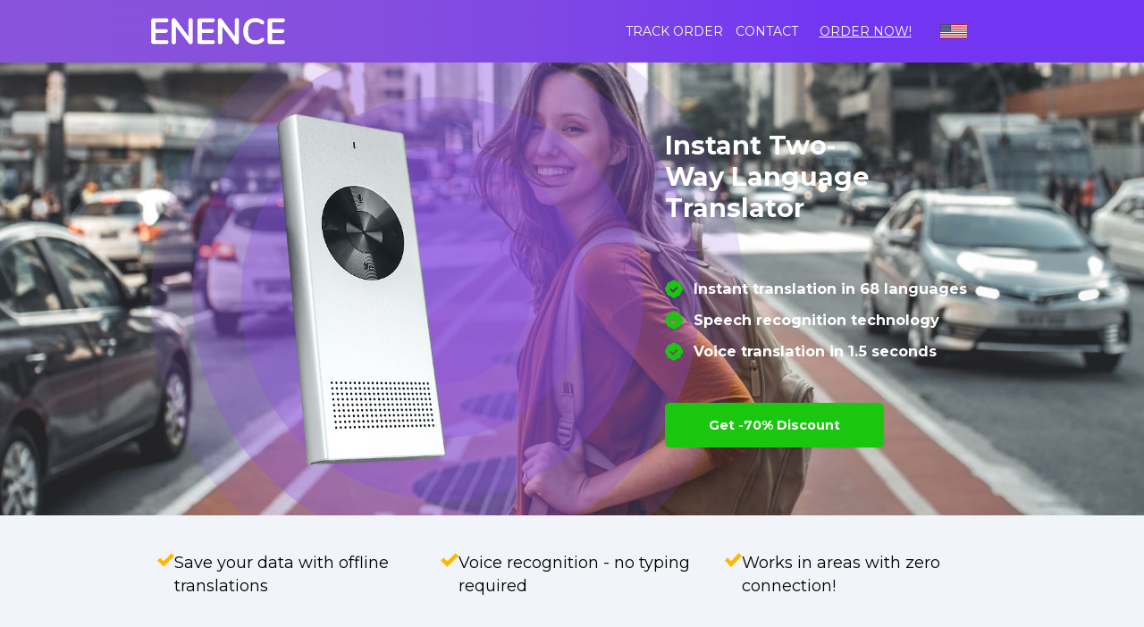

--- FILE ---
content_type: text/html; charset=utf-8
request_url: https://getenencetranslator.com/
body_size: 31396
content:
<!DOCTYPE html>
<html lang="en" dir="ltr" class="tw-scroll-smooth">
<head>
        <meta charset="utf-8">
    <meta http-equiv="X-UA-Compatible" content="IE=edge">

    <meta name="format-detection" content="telephone=no">
    <meta name="viewport" content="width=device-width, initial-scale=1, minimum-scale=1">
    <link rel="preconnect" href="https://fonts.gstatic.com" crossorigin="anonymous">
<link rel="preload" href="https://fonts.gstatic.com/s/montserrat/v29/JTUSjIg1_i6t8kCHKm459WlhyyTh89Y.woff2" as="font" type="font/woff2" crossorigin="anonymous">
<style>
        /* cyrillic-ext */
    @font-face {
        font-family: 'Montserrat';
        font-style: normal;
        font-weight: 200 800;
        font-display: swap;
        src: url(https://fonts.gstatic.com/s/montserrat/v29/JTUSjIg1_i6t8kCHKm459WRhyyTh89ZNpQ.woff2) format('woff2');
        unicode-range: U+0460-052F, U+1C80-1C8A, U+20B4, U+2DE0-2DFF, U+A640-A69F, U+FE2E-FE2F;
    }
    /* cyrillic */
    @font-face {
        font-family: 'Montserrat';
        font-style: normal;
        font-weight: 200 800;
        font-display: swap;
        src: url(https://fonts.gstatic.com/s/montserrat/v29/JTUSjIg1_i6t8kCHKm459W1hyyTh89ZNpQ.woff2) format('woff2');
        unicode-range: U+0301, U+0400-045F, U+0490-0491, U+04B0-04B1, U+2116;
    }
    /* vietnamese */
    @font-face {
        font-family: 'Montserrat';
        font-style: normal;
        font-weight: 200 800;
        font-display: swap;
        src: url(https://fonts.gstatic.com/s/montserrat/v29/JTUSjIg1_i6t8kCHKm459WZhyyTh89ZNpQ.woff2) format('woff2');
        unicode-range: U+0102-0103, U+0110-0111, U+0128-0129, U+0168-0169, U+01A0-01A1, U+01AF-01B0, U+0300-0301, U+0303-0304, U+0308-0309, U+0323, U+0329, U+1EA0-1EF9, U+20AB;
    }
    /* latin-ext */
    @font-face {
        font-family: 'Montserrat';
        font-style: normal;
        font-weight: 200 800;
        font-display: swap;
        src: url(https://fonts.gstatic.com/s/montserrat/v29/JTUSjIg1_i6t8kCHKm459WdhyyTh89ZNpQ.woff2) format('woff2');
        unicode-range: U+0100-02BA, U+02BD-02C5, U+02C7-02CC, U+02CE-02D7, U+02DD-02FF, U+0304, U+0308, U+0329, U+1D00-1DBF, U+1E00-1E9F, U+1EF2-1EFF, U+2020, U+20A0-20AB, U+20AD-20C0, U+2113, U+2C60-2C7F, U+A720-A7FF;
    }
    /* latin */
    @font-face {
        font-family: 'Montserrat';
        font-style: normal;
        font-weight: 200 800;
        font-display: swap;
        src: url(https://fonts.gstatic.com/s/montserrat/v29/JTUSjIg1_i6t8kCHKm459WlhyyTh89Y.woff2) format('woff2');
        unicode-range: U+0000-00FF, U+0131, U+0152-0153, U+02BB-02BC, U+02C6, U+02DA, U+02DC, U+0304, U+0308, U+0329, U+2000-206F, U+20AC, U+2122, U+2191, U+2193, U+2212, U+2215, U+FEFF, U+FFFD;
    }

    </style>
    <title>
                    Instant Two-Way Language Translator            | MUAMA Enence Instant Translator
            </title>
            <meta property="og:image" content="https://getenencetranslator.com/theme/enence/og-image.jpg">
    
        <link
        fetchpriority="low"
        rel="icon" type="image/png"
        href="https://getenencetranslator.com/theme/enence/favicon_.png">
    <link rel="canonical" href="https://getenencetranslator.com/"/>

    <meta name="robots" content="noindex, nofollow">
    <meta name="csrf-token" content="mS1u8Gy76xskDx4gMUrtmWpUrOGJ7OMMshWdegO2">
            <script>
        var sentryErrors = [];
        window.sentryOnLoad = function () {
            Sentry.init({
                release: '2026_01_26_1428-005644a3',
                environment: 'production',
                ignoreErrors: [
                    // Random plugins/extensions
                    "top.GLOBALS",
                    // See: http://blog.errorception.com/2012/03/tale-of-unfindable-js-error.html
                    "originalCreateNotification",
                    "canvas.contentDocument",
                    "MyApp_RemoveAllHighlights",
                    "http://tt.epicplay.com",
                    "Can't find variable: ZiteReader",
                    "jigsaw is not defined",
                    "ComboSearch is not defined",
                    "http://loading.retry.widdit.com/",
                    "atomicFindClose",
                    // Facebook borked
                    "fb_xd_fragment",
                    // ISP "optimizing" proxy - `Cache-Control: no-transform` seems to
                    // reduce this. (thanks @acdha)
                    // See http://stackoverflow.com/questions/4113268
                    "bmi_SafeAddOnload",
                    "EBCallBackMessageReceived",
                    // See http://toolbar.conduit.com/Developer/HtmlAndGadget/Methods/JSInjection.aspx
                    "conduitPage",
                    // 3rd party trackers
                    // Tabola
                    "_tfa is not defined",
                    "Can't find variable: _tfa",
                    "Can't find variable: iom",
                    "iom is not defined",
                    "Can't find variable: _vwo_code",
                    "_vwo_code is not defined",
                    "Can't find variable: msDiscoverChatAvailable",

                    // Useful errors, but they flood sentry
                    'Non-Error promise rejection captured with value:',
                    "undefined is not an object (evaluating",
                    "missing ) after argument list",
                    "null is not an object (evaluating",
                    "SecurityError",
                    "Failed to load",
                    "Failed to fetch",
                    "Unable to preload CSS",
                    "Load failed",

                    // Couldn't find any info.
                    "vcmidOfContent is not defined",
                    "onGoogleTranslateError",
                    "Can't find variable: _AutofillCallbackHandler",
                    "Can't find variable: zaloJSV2",
                    "Can't find variable: appControl",
                    "appControl is not defined",

                    // Not that important
                    "ResizeObserver loop limit exceeded",
                    "out of memory",

                    // "URLSearchParams", // Polyfill is missing. We do not use this object in our project anyways.
                    "Can't find variable: __firefox__", // https://stackoverflow.com/questions/26483541/referenceerror-cant-find-variable-gcrweb
                    "UET is not defined", // https://stackoverflow.com/questions/60174224/refenceerror-uet-is-not-defined
                    "pushNotification", // OneSignal safari permissions issue
                    "Identifier 'VIDEO_PLAYING' has already been declared", // Amazon's tablet problem. Can't find any solutions.
                    "NetworkError when attempting to fetch resource.", // Useful error, but nothing we can do about, good for monitoring maybe.
                    "Firebase SDK",
                    "zoid destroyed all components",
                    "transaction_id",
                    "Notification.requestPermission",
                ],
                beforeSend(event, hint) {
                    let ignore = false;
                    const patternsToIgnore = joinRegExp([
                        /\/OneSignal\/OneSignal-Website-SDK/i,
                        new RegExp('c' + ':/', 'i'),// ignore security scan
                        /https:\/\/omnisnippet1\.com/i,
                        /https:\/\/www\.googletagmanager\.com\/gtm\.js\?id=GTM-WWQRLLH&l=gtmLayer/i,
                        /uploads\/2319\/websites/i,
                        /i18n\/pixel\/static\/main/i,
                        /assets\/firebase/i,
                    ]);
                    const fileNamesToIgnore = ['/inshop/launcher-v2.js',
                        '/sdks/OneSignalSDK.js',
                        '/sdks/OneSignalPageSDKES6.js',
                        '',
                        '/gtm.js',
                        '/gtag/js',
                        '/uwt.js',
                        '/scripts/sdk/everflow.js',
                        '/js/widget.js'
                    ];

                    function isString(what) {
                        return Object.prototype.toString.call(what) === '[object String]';
                    }

                    function joinRegExp(patterns) {
                        var sources = [];

                        for (let i = 0; i < patterns.length; i++) {
                            let pattern = patterns[i];
                            if (isString(pattern)) {
                                sources.push(pattern.replace(/([.*+?^=!:${}()|\[\]\/\\])/g, '\\$1'));
                            } else if (pattern && pattern.source) {
                                sources.push(pattern.source);
                            }
                        }
                        return new RegExp(sources.join('|'), 'i');
                    }

                    if (event && event.request && event.request.url) {
                        if (joinRegExp([
                            /graph\.facebook\.com/i,
                            /connect\.facebook\.net\/en_US\/all\.js/i,
                            /eatdifferent\.com\.woopra-ns\.com/i,
                            /static\.woopra\.com\/js\/woopra\.js/i,
                            /extensions\//i,
                            /^chrome:\/\//i,
                            /127\.0\.0\.1:4001\/isrunning/i, // Cacaoweb
                            /webappstoolbarba\.texthelp\.com\//i,
                            /metrics\.itunes\.apple\.com\.edgesuite\.net\//i,
                            /dsw0trk\.com\/scripts\/sdk\/everflow\.js/i,
                            /theme\.js\.download/i,
                            /file:/i,
                            new RegExp('c' + ':/', 'i'),// ignore security scan
                            /sc\-static\.net\/scevent\.min\.js/i,
                            /checkout\.bootstrap\.js/i
                        ]).test(event.request.url)) {
                            return null;
                        }
                    }
                    if (hint && hint.originalException && hint.originalException.stack) {
                        if (joinRegExp([
                            /\/\/js\.klarna\.com/i,
                            /\<\!DOCTYPE html\>/i
                        ]).test(hint.originalException.stack)) {
                            return null;
                        }
                    }
                    if (hint && hint.originalException && hint.originalException.message) {
                        if (hint.originalException.message in sentryErrors) {
                            sentryErrors[hint.originalException.message] += 1;
                            if (sentryErrors[hint.originalException.message] > 5) {
                                return null;
                            }
                        } else {
                            sentryErrors[hint.originalException.message] = 1;
                        }
                    }
                    if (event && event.exception && event.exception.values && event.exception.values[0]) {
                        if (event.exception.values[0].stacktrace && event.exception.values[0].stacktrace.frames && event.exception.values[0].stacktrace.frames[0]) {
                            if (['<anonymous>', 'undefined'].includes(event.exception.values[0].stacktrace.frames[0].filename)) {
                                return null
                            }
                            event.exception.values[0].stacktrace.frames.forEach(frame => {
                                if (fileNamesToIgnore.includes(frame.filename) || patternsToIgnore.test(frame.filename)) {
                                    ignore = true;
                                }
                            });
                        }
                    }

                    return ignore ? null : event
                },
            });
        };
    </script>
            <script>!function(n,e,r,t,o,i,a,c,s){for(var u=s,f=0;f<document.scripts.length;f++)if(document.scripts[f].src.indexOf(i)>-1){u&&"no"===document.scripts[f].getAttribute("data-lazy")&&(u=!1);break}var p=[];function l(n){return"e"in n}function d(n){return"p"in n}function _(n){return"f"in n}var v=[];function y(n){u&&(l(n)||d(n)||_(n)&&n.f.indexOf("capture")>-1||_(n)&&n.f.indexOf("showReportDialog")>-1)&&L(),v.push(n)}function h(){y({e:[].slice.call(arguments)})}function g(n){y({p:n})}function E(){try{n.SENTRY_SDK_SOURCE="loader";var e=n[o],i=e.init;e.init=function(o){n.removeEventListener(r,h),n.removeEventListener(t,g);var a=c;for(var s in o)Object.prototype.hasOwnProperty.call(o,s)&&(a[s]=o[s]);!function(n,e){var r=n.integrations||[];if(!Array.isArray(r))return;var t=r.map((function(n){return n.name}));n.tracesSampleRate&&-1===t.indexOf("BrowserTracing")&&(e.browserTracingIntegration?r.push(e.browserTracingIntegration({enableInp:!0})):e.BrowserTracing&&r.push(new e.BrowserTracing));(n.replaysSessionSampleRate||n.replaysOnErrorSampleRate)&&-1===t.indexOf("Replay")&&(e.replayIntegration?r.push(e.replayIntegration()):e.Replay&&r.push(new e.Replay));n.integrations=r}(a,e),i(a)},setTimeout((function(){return function(e){try{"function"==typeof n.sentryOnLoad&&(n.sentryOnLoad(),n.sentryOnLoad=void 0)}catch(n){console.error("Error while calling `sentryOnLoad` handler:"),console.error(n)}try{for(var r=0;r<p.length;r++)"function"==typeof p[r]&&p[r]();p.splice(0);for(r=0;r<v.length;r++){_(i=v[r])&&"init"===i.f&&e.init.apply(e,i.a)}m()||e.init();var t=n.onerror,o=n.onunhandledrejection;for(r=0;r<v.length;r++){var i;if(_(i=v[r])){if("init"===i.f)continue;e[i.f].apply(e,i.a)}else l(i)&&t?t.apply(n,i.e):d(i)&&o&&o.apply(n,[i.p])}}catch(n){console.error(n)}}(e)}))}catch(n){console.error(n)}}var O=!1;function L(){if(!O){O=!0;var n=e.scripts[0],r=e.createElement("script");r.src=a,r.crossOrigin="anonymous",r.addEventListener("load",E,{once:!0,passive:!0}),n.parentNode.insertBefore(r,n)}}function m(){var e=n.__SENTRY__,r=void 0!==e&&e.version;return r?!!e[r]:!(void 0===e||!e.hub||!e.hub.getClient())}n[o]=n[o]||{},n[o].onLoad=function(n){m()?n():p.push(n)},n[o].forceLoad=function(){setTimeout((function(){L()}))},["init","addBreadcrumb","captureMessage","captureException","captureEvent","configureScope","withScope","showReportDialog"].forEach((function(e){n[o][e]=function(){y({f:e,a:arguments})}})),n.addEventListener(r,h),n.addEventListener(t,g),u||setTimeout((function(){L()}))}(window,document,"error","unhandledrejection","Sentry",'75521e9e145e4ede8272f960ecec887b','https://browser.sentry-cdn.com/5.30.0/bundle.min.js',{"dsn":"https://75521e9e145e4ede8272f960ecec887b@o23479.ingest.us.sentry.io/1545626"},true);
</script>
        <script>
        function getCookieValue(name) {
            var cookieValue = '';
            var cookieMatch = document.cookie.match('(^|;)\\s*' + name + '\\s*=\\s*([^;]+)');
            if (cookieMatch) {
                cookieValue = cookieMatch.pop();
            }
            return decodeURIComponent(cookieValue || '');
        }

        var cookie = getCookieValue('rpp') ? JSON.parse(getCookieValue('rpp')) : {}
        var vendor = cookie.params && cookie.params.vndr || null;

        if (!vendor && document.referrer.indexOf('vndr') > -1) {
            Sentry.onLoad(function () {
                Sentry.setTags({
                    lostVendor: true
                });
            });

            Sentry.captureMessage('Lost vendor in rpp cookie', {
                contexts: {
                    rpp: {
                        rpp: getCookieValue('rpp'),
                        documentCookie: document.cookie,
                        referrer: document.referrer,
                    }
                }
            });
        }
    </script>

                                <style>@media (min-width: 0px) {:root { --header-bg: url('https://getenencetranslator.com/assets/theme/enence/product-2/images/new-mobile-bg.jpg?q=80&fm=jpg&w=778&s=51e01ddc2d039e308207cdbf060deccd');}}@media (min-width: 576px) {:root { --header-bg: url('https://getenencetranslator.com/assets/theme/enence/product-2/images/new-mobile-bg.jpg?q=80&fm=jpg&w=778&s=51e01ddc2d039e308207cdbf060deccd');}}@media (min-width: 768px) {:root { --header-bg: url('https://getenencetranslator.com/assets/theme/enence/product-3/images/bg-hero.jpg?q=80&fm=jpg&w=1037&s=a524eaefc918ba984079378c41d43da7');}}@media (min-width: 1023px) {:root { --header-bg: url('https://getenencetranslator.com/assets/theme/enence/product-3/images/bg-hero.jpg?q=80&fm=jpg&w=1382&s=8206c451454a0fcbe7de97db80edcf3a');}}@media (min-width: 1400px) {:root { --header-bg: url('https://getenencetranslator.com/assets/theme/enence/product-3/images/bg-hero.jpg?q=80&fm=jpg&w=1891&s=a8b0441f9e8966e2637f085ee1a7970d');}}@media (min-width: 1560px) {:root { --header-bg: url('https://getenencetranslator.com/assets/theme/enence/product-3/images/bg-hero.jpg?q=80&fm=jpg&w=2106&s=1c062223836a847a3fa0b7fceba435ef');}}@media (min-width: 1870px) {:root { --header-bg: url('https://getenencetranslator.com/assets/theme/enence/product-3/images/bg-hero.jpg?q=80&fm=jpg&w=2525&s=33b3838455e588dcb4e463ed3e1fe34d');}}</style>

    <style>.tw-hidden{display:none;}</style> 
            <link rel="preload" as="style" href="https://getenencetranslator.com/build/assets/product-Ms0AgGTA.css" /><link rel="stylesheet" href="https://getenencetranslator.com/build/assets/product-Ms0AgGTA.css" data-navigate-track="reload" />                            <link rel="preload" as="style" href="https://getenencetranslator.com/build/assets/theme-BZpYG59y.css" /><link rel="stylesheet" href="https://getenencetranslator.com/build/assets/theme-BZpYG59y.css" data-navigate-track="reload" />        
                    <link rel="preload" as="style" href="https://getenencetranslator.com/build/assets/main-DMRmfc2v.css" /><link rel="stylesheet" href="https://getenencetranslator.com/build/assets/main-DMRmfc2v.css" data-navigate-track="reload" />                <style>
    [wire\:loading][wire\:loading], [wire\:loading\.delay][wire\:loading\.delay], [wire\:loading\.inline-block][wire\:loading\.inline-block], [wire\:loading\.inline][wire\:loading\.inline], [wire\:loading\.block][wire\:loading\.block], [wire\:loading\.flex][wire\:loading\.flex], [wire\:loading\.table][wire\:loading\.table], [wire\:loading\.grid][wire\:loading\.grid], [wire\:loading\.inline-flex][wire\:loading\.inline-flex] {
        display: none;
    }

    [wire\:loading\.delay\.none][wire\:loading\.delay\.none], [wire\:loading\.delay\.shortest][wire\:loading\.delay\.shortest], [wire\:loading\.delay\.shorter][wire\:loading\.delay\.shorter], [wire\:loading\.delay\.short][wire\:loading\.delay\.short], [wire\:loading\.delay\.default][wire\:loading\.delay\.default], [wire\:loading\.delay\.long][wire\:loading\.delay\.long], [wire\:loading\.delay\.longer][wire\:loading\.delay\.longer], [wire\:loading\.delay\.longest][wire\:loading\.delay\.longest] {
        display: none;
    }

    [wire\:offline][wire\:offline] {
        display: none;
    }

    [wire\:dirty]:not(textarea):not(input):not(select) {
        display: none;
    }

    [x-cloak]:not([x-cloak-pointer-events-none]) {
        display: none !important;
    }

    [x-cloak][x-cloak-pointer-events-none] {
        pointer-events: none;
    }
</style>

    <link rel="modulepreload" href="https://getenencetranslator.com/build/assets/lazyload-l37EV6Dm.js" /><script type="module" src="https://getenencetranslator.com/build/assets/lazyload-l37EV6Dm.js" data-navigate-track="reload"></script>        <meta name="description" content="">
    <link rel="stylesheet" href="https://getenencetranslator.com/theme/enence/product-3/css/main.min.css?18">

            <script>
    window.addEventListener('storage', function (event) {
        if (event.key === 'last_csrf_token') {
            updateCsrf(event.newValue);
        }
    });
    const localStorage = window.localStorage;
    if (localStorage) {
        function getCookie(name) {
            const value = `; ${document.cookie}`;
            const parts = value.split(`; ${name}=`);
            if (parts.length === 2) return parts.pop().split(';').shift();
        }

        var cookieSessionId = getCookie('orbio_session_id');
        var requestSessionId = 'MOz8LTD0MbaAAFJK';
        if (cookieSessionId === requestSessionId) {
            localStorage.setItem('last_csrf_token', 'mS1u8Gy76xskDx4gMUrtmWpUrOGJ7OMMshWdegO2')
        } else if (localStorage.getItem('last_csrf_token')) {
            updateCsrf(localStorage.getItem('last_csrf_token'));
        }
    }

    function updateCsrf(value) {
        var metaTag = document.querySelector('meta[name="csrf-token"]');
        var hiddenInput = document.querySelector('input[name="_token"]');

        if (metaTag) {
            metaTag.setAttribute('content', value);
        }
        if (hiddenInput) {
            hiddenInput.value = value;
        }
        if (window.livewireScriptConfig) {
            window.livewireScriptConfig.csrf = value;
        }
    }
</script>        <link rel="modulepreload" href="https://getenencetranslator.com/build/assets/theme-CHcW7CH2.js" /><link rel="modulepreload" href="https://getenencetranslator.com/build/assets/preload-helper-I4rgV-VL.js" /><link rel="modulepreload" href="https://getenencetranslator.com/build/assets/livewire.esm-CmHc-ebx.js" /><link rel="modulepreload" href="https://getenencetranslator.com/build/assets/_commonjsHelpers-CE1G-McA.js" /><link rel="modulepreload" href="https://getenencetranslator.com/build/assets/vendor-YA-wOJgh.js" /><link rel="modulepreload" href="https://getenencetranslator.com/build/assets/bootstrap-DWZbENF0.js" /><link rel="modulepreload" href="https://getenencetranslator.com/build/assets/jquery-CEMonh9Y.js" /><link rel="modulepreload" href="https://getenencetranslator.com/build/assets/helpers-HsPuH1LM.js" /><link rel="modulepreload" href="https://getenencetranslator.com/build/assets/choices-B62w7s2o.js" /><link rel="modulepreload" href="https://getenencetranslator.com/build/assets/alpine-C7pS1Cyn.js" /><link rel="modulepreload" href="https://getenencetranslator.com/build/assets/cart-option-C7w8Y4gH.js" /><link rel="modulepreload" href="https://getenencetranslator.com/build/assets/product-value-encoder-DJZlBTqJ.js" /><script type="module" src="https://getenencetranslator.com/build/assets/theme-CHcW7CH2.js" data-navigate-track="reload"></script><script type="module" src="https://getenencetranslator.com/build/assets/alpine-C7pS1Cyn.js" data-navigate-track="reload"></script>
        
        <script>
    var orbServerData = JSON.parse('{\u0022gtmLayerPage\u0022:\u0022landing\u0022,\u0022pageCategory\u0022:\u0022index\u0022,\u0022brand\u0022:\u0022enence\u0022,\u0022country\u0022:\u0022US\u0022,\u0022vendor\u0022:null,\u0022company\u0022:null,\u0022locale\u0022:\u0022en\u0022,\u0022currency\u0022:\u0022USD\u0022}');
            var orbSessionData = JSON.parse('{\u0022uuid\u0022:\u0022019bfb01-9a97-781a-89bf-0b36748e2344\u0022,\u0022subid1\u0022:null,\u0022subid2\u0022:null,\u0022subid3\u0022:null,\u0022subid4\u0022:null,\u0022subid5\u0022:null,\u0022utm_campaign\u0022:null,\u0022product_page_version\u0022:\u002226\u0022,\u0022transaction_id\u0022:null,\u0022affiliate_id\u0022:null,\u0022offid\u0022:null,\u0022ttclid\u0022:null}');
        orbSessionData = Object.assign({}, orbServerData, orbSessionData);
</script>

    <script>
                    window.gtmLayer = [{
                page: orbServerData.gtmLayerPage || null,
                page_category: orbServerData.pageCategory,
                country: orbServerData.country,
                subid: window.orbSessionData.subid1,
                subid_2: window.orbSessionData.subid2,
                subid_3: window.orbSessionData.subid3,
                subid_4: window.orbSessionData.subid4,
                subid_5: window.orbSessionData.subid5,
                transaction_id: window.orbSessionData.transaction_id,
                affiliate_id: window.orbSessionData.affiliate_id,
            }];
            window.brandGtmLayer = window.gtmLayer.slice();
            </script>
        


    <!-- Facebook Pixel Code -->
    <script>
        !function(f,b,e,v,n,t,s)
        {if(f.fbq)return;n=f.fbq=function(){n.callMethod?
            n.callMethod.apply(n,arguments):n.queue.push(arguments)};
            if(!f._fbq)f._fbq=n;n.push=n;n.loaded=!0;n.version='2.0';
            n.queue=[];t=b.createElement(e);t.async=!0;
            t.src=v;s=b.getElementsByTagName(e)[0];
            s.parentNode.insertBefore(t,s)}(window,document,'script',
            'https://connect.facebook.net/en_US/fbevents.js');
    </script>
                        <script>
            (function () {
                const fbGlobalPixel = '903090581609834';
                fbq('init', fbGlobalPixel);
                fbq('trackSingle', fbGlobalPixel, 'PageView');
                
                
                                    fbq('trackSingle', fbGlobalPixel, 'ViewContent');
                
                window.addEventListener("customer-info-form-touched", function () {
                    fbq('trackSingle', fbGlobalPixel, 'InitiateCheckout');
                });
            })();
        </script>
        <noscript>
            <img height="1" width="1" alt=""
                 src="https://www.facebook.com/tr?id=903090581609834&ev=PageView&noscript=1"/>
        </noscript>
                        <script>
            (function () {
                const fbBrandPixel = '443000721700290';
                fbq('init', fbBrandPixel);
                fbq('trackSingle', fbBrandPixel, 'PageView');
                
                
                                    fbq('trackSingle', fbBrandPixel, 'ViewContent');
                
                window.addEventListener("customer-info-form-touched", function () {
                    fbq('trackSingle', fbBrandPixel, 'InitiateCheckout');
                });
            })();
        </script>
        <noscript>
            <img height="1" width="1" alt=""
                 src="https://www.facebook.com/tr?id=443000721700290&ev=PageView&noscript=1"/>
        </noscript>
                                                                                                    
                            <script>
                    (function () {
                        window.addEventListener("customer-info-form-touched", function () {
                            let data = {
                                brand: 'enence',
                                url: window.location.href,
                                pixel_type: 'brand'
                            };
                            fetch('https://getenencetranslator.com/send-meta-initiate-checkout-event', {
                                method: 'POST',
                                headers: {
                                    'Content-Type': 'application/json',
                                    'X-CSRF-TOKEN': document.querySelector('meta[name="csrf-token"]').getAttribute('content')
                                },
                                body: JSON.stringify(data)
                            }).catch((error) => {
                            });
                        });
                    })();
                </script>
            
                    <!-- End Facebook Pixel Code -->





<script>
            document.addEventListener('DOMContentLoaded', function() {
                if (window.ConsentManager) {
                    ConsentManager.loadScriptWithConsent('analytics', function () {
                        (function(c,l,a,r,i,t,y){
                            c[a]=c[a]||function(){(c[a].q=c[a].q||[]).push(arguments)};
                            t=l.createElement(r);t.async=1;t.src="https://www.clarity.ms/tag/"+i;
                            y=l.getElementsByTagName(r)[0];y.parentNode.insertBefore(t,y);
                        })(window, document, "clarity", "script", "mgh02ebymp");
                    });
                }
            });
        </script>
    <!-- Global site tag (gtag.js) - Google Analytics -->
        <script async src="https://www.googletagmanager.com/gtag/js?id=G-2DT0NCM1Q4&l=gaLayer"></script>
        <script>
        window.gaLayer = window.gaLayer || [];

        function gatag() {
            if (arguments[2]) {
                arguments[2].real_timestamp = Date.now();
            }
            gaLayer.push(arguments);
        }

        window.setConsentMode = function (necessary, marketing, analytics, preferences) {
            var consentMode = {
                'functionality_storage': necessary ? 'granted' : 'denied',
                'security_storage': necessary ? 'granted' : 'denied',
                'ad_storage': marketing ? 'granted' : 'denied',
                'analytics_storage': analytics ? 'granted' : 'denied',
                'personalization_storage': preferences ? 'granted' : 'denied',
            };
            gatag('consent', 'update', consentMode);
            localStorage.setItem('consentMode', JSON.stringify(consentMode));
        }

        window.addEventListener('consent:updated', function (event) {
            if (event.detail) {
                const { necessary, marketing, analytics, functional } = event.detail;
                window.setConsentMode(necessary, marketing, analytics, functional);
            }
        });


        
        
        var eventParameters = {
            page: '' || location.pathname,
            page_category: 'index',
            upsell_index: null,
            product_page_version: window.orbSessionData && window.orbSessionData.product_page_version
        };
        var userProperties = window.orbSessionData && {
            uuid: window.orbSessionData.uuid,
            locale: window.orbSessionData.locale,
            currency: window.orbSessionData.currency,
            brand: window.orbSessionData.brand,
            country: window.orbSessionData.country,
            company: window.orbSessionData.company,
            subid1: window.orbSessionData.subid1,
            subid2: window.orbSessionData.subid2,
            subid3: window.orbSessionData.subid3,
            subid4: window.orbSessionData.subid4,
            subid5: window.orbSessionData.subid5,
            utm_campaign: window.orbSessionData.utm_campaign
        } || {};

        gatag('js', new Date());
        gatag('config', 'G-2DT0NCM1Q4', eventParameters); // This used as "User flow active" property (by Jurate)
                gatag('config', 'G-5K6W3KM4LH', eventParameters);
                gatag('set', 'user_properties', userProperties);
                        addEventListener('hashchange', function () {
            var newFragment = location.hash;
            gatag('event', 'page_view', {
                'page_path': location.pathname + location.search + newFragment,
                'url_fragment': newFragment.replace('#', '')
            });
        });


        
            </script>
                

<script type='text/javascript'>
        !function(s) {
            let o = s.createElement('script'), u = s.getElementsByTagName('script')[0];
            o.src = 'https://cdn.aggle.net/oir/oir.min.js';
            o.async = !0, o.setAttribute('oirtyp', '6311ae17'), o.setAttribute('oirid', 'P7N6CP52D');
            u.parentNode.insertBefore(o, u);
        }(document);
    </script>
    <script type='text/javascript'>
        !function(e) {
            let t = {  };
            (e._oirtrk = e._oirtrk || []).push(['track', 'on-site', t]);
        }(window);
    </script>



                                    <script>
            function initialize(i, t) {
                var e;
                i.getElementById(t) ? initFreshChat() : (
                    (e = i.createElement("script")).id = t,
                        e.async = !0,
                        e.src = "https://wchat.freshchat.com/js/widget.js",
                        e.onload = initFreshChat,
                        i.body.appendChild(e)
                )
            }

            function initiateCall() {
                setTimeout(function () {
                    initialize(document, "freshchat-js-sdk");
                }, 2000);
            }

            function initFreshChat() {
                if (window.fcWidget !== undefined) {
                    window.fcWidget.init({
                        token: "8f45d611-cca6-497c-b3db-a29cc93d7273",
                        host: "https://wchat.freshchat.com",
                    });
                }
            }
            function openChat() {
                if (window.fcWidget.isLoaded() === true)
                {
                    window.fcWidget.track('open_campaign', {
                        trigger: true,
                    })
                }
            }

            if (document.readyState === 'complete') {
                initiateCall();
            } else {
                window.addEventListener ?
                    window.addEventListener("load", initiateCall, false) :
                    window.attachEvent("load", initiateCall, false);
            }
        </script>
                                
        <script type="application/javascript">
        initializeEvents(['alpine:init', 'tracktor:init'], function() {
            tracktor.initialize("019bfb01-9a97-781a-89bf-0b36748e2344");
            let segments = [{"key":"page_category","value":"index"},{"key":"ip_country","value":"US"},{"key":"brand","value":"enence"},{"key":"locale","value":"en"}];
            let segmentSlugs = segments.find(item => item.key === "product_slugs");
            let cartOptionsStore = Alpine.store('cartOptions');
            let cartDeliveryOptionsStore = Alpine.store('cartDeliveryOptions');
            let cartProductTypeOptionsStore = Alpine.store('cartProductTypeOptions');
            let cartItemSlugs = [];

            if (Alpine.store('cartItems')?.items) {
                cartItemSlugs = Object.values(Alpine.store('cartItems').items)
                    .map(value => {
                        const parsedProduct = value ? parseProductValue(value) : null;
                        return parsedProduct?.id;
                    })
            }

            let slugs = [
                ...(cartOptionsStore && cartOptionsStore.options ? cartOptionsStore.options : []),
                ...(cartDeliveryOptionsStore && cartDeliveryOptionsStore.options
                    ? cartDeliveryOptionsStore.options.map(function (item) {
                        return item.data;
                    })
                    : []),
                ...(cartProductTypeOptionsStore && cartProductTypeOptionsStore.options
                    ? [].concat.apply([], cartProductTypeOptionsStore.options)
                    : [])
            ]
                .map(item => item.productId)
                .concat((segmentSlugs && segmentSlugs.value || "").split(","))
                .concat(cartItemSlugs)
                .filter(Boolean)
                .filter((item, index, self) => self.indexOf(item) === index)
                .sort()
                .join(',');

            if (slugs) {
                if (segmentSlugs) {
                    segmentSlugs.value = slugs;
                } else {
                    segments.push({
                        key: "product_slugs",
                        value: slugs
                    });
                }
            }
            tracktor.pageView(
                {"uuid":"019bfb01-9a97-781a-89bf-0b36748e2344","hj":"1","lecd":"4d5pj","gae":"1","ipp":"1","enencev3":"1","sruep":"1","flv":"2","aopens":"1","ppdf":"credit,card,paylater,sepa","cbv":"6","ecm":"1","_":"2624,3302,4288,5249,5651,6341,8728,9195,9975,11111"},
                segments,
                null
            );
        });

        function initializeEvents(events, callback) {
            let initialized = new Set();

            events.forEach(event => {
                window.addEventListener(event, function() {
                    if (!initialized.has(event)) {
                        initialized.add(event);

                        if (initialized.size === events.length) {
                            callback();
                        }
                    }
                });
            });
        }

        window.addEventListener('message', function (event) {
            if (window.tracktor && event.origin === window.tracktor.url && event.data.type === 'client:recorded') {
                let routes = {"client-save":"https:\/\/getenencetranslator.com\/client\/save"};
                let route = routes['client-save'];

                let eventData = JSON.parse(localStorage.getItem('session-email'));
                if (!eventData && event.data.data && Object.keys(event.data.data).length === 0) {
                    return;
                } else if (!eventData && Object.keys(event.data.data).length > 0) {
                    localStorage.setItem('session-email', JSON.stringify(event.data.data));
                    eventData = event.data.data;
                }

                fetch(route, {
                    method: 'POST',
                    headers: {
                        'Content-Type': 'application/json',
                        'X-CSRF-TOKEN': document.querySelector('meta[name="csrf-token"]').getAttribute('content')
                    },
                    body: JSON.stringify({
                        data: eventData,
                        pageCategory: 'index',
                        brand: 'enence',
                    })
                });
            }
        });
    </script>
    <script type="module" src="https://getenencetranslator.com/build/assets/tracktor-CEDVg99u.js"></script>
    
    
            <script type="application/ld+json">
    {
        "@context": "http://schema.org",
        "@type": "Organization",
        "name": "Enence Translator",
        "url": "https://getenencetranslator.com/enence/product?uuid=019bfb01-9a97-781a-89bf-0b36748e2344&amp;hj=1&amp;lecd=4d5pj&amp;gae=1&amp;ipp=1&amp;enencev3=1&amp;sruep=1&amp;flv=2&amp;aopens=1&amp;ppdf=credit%2Ccard%2Cpaylater%2Csepa&amp;cbv=6&amp;ecm=1&amp;_=2624%2C3302%2C4288%2C5249%2C5651%2C6341%2C8728%2C9195%2C9975%2C11111",
        "logo": "https://getenencetranslator.com/images/logos/enence.svg",
        "sameAs": [
            "https://www.facebook.com/people/Enence/100064614801700/",
            "https://www.instagram.com/enenceofficial/"
        ]
    }
</script>
                                
    
</head>
<body
    class="enence-p3 max-layout-width 
    " 
>
<div class="tw-max-w-[2000px] tw-mx-auto tw-text-base tw-leading-snug tw-w-full">
    <nav id="nav"
     class="nav nav--enence nav--"
     style=""
    data-ga-section="1 - Navigation"
>
    <div class="container-primary">
        <div class="tw-relative nav__holder d-flex justify-content-between align-items-center flex-row">
            <span class="d-lg-none tw-w-[75px]" data-ga-category="Element" data-ga-click="1 - Navigation (Flag)">
        <img height="17" width="32" class="nav__flag nav__flag--mobile d-lg-none strecheced-img-fix" onerror="this.src = '/theme/images/flags-svg/countries/us.svg'"
                                                       src="data:image/svg+xml;charset=utf-8,%3Csvg%20fill%3D%22transparent%22%20width%3D%2232%22%20height%3D%2217%22%20xmlns%3D%22http%3A%2F%2Fwww.w3.org%2F2000%2Fsvg%22%3E%3Crect%20width%3D%22100%25%22%20height%3D%22100%25%22%2F%3E%3C%2Fsvg%3E"
                data-src="https://getenencetranslator.com/theme/images/flags-svg/countries/us.svg"
                               alt="Country flag"
             >
    </span>
                        <a class="w-100 text-center nav__logo nav__logo--"
        href="https://getenencetranslator.com/?uuid=019bfb01-9a97-781a-89bf-0b36748e2344&amp;hj=1&amp;lecd=4d5pj&amp;gae=1&amp;ipp=1&amp;enencev3=1&amp;sruep=1&amp;flv=2&amp;aopens=1&amp;ppdf=credit%2Ccard%2Cpaylater%2Csepa&amp;cbv=6&amp;ecm=1&amp;_=2624%2C3302%2C4288%2C5249%2C5651%2C6341%2C8728%2C9195%2C9975%2C11111"
        data-ga-category="Element" data-ga-click="1 - Navigation (Logo)"
    >
                    <img height="113" width="579" class="lg:!tw-mx-0 nav__logo nav__logo--  tw-box-content tw-h-[20px] md:tw-h-[30px] tw-py-s10 strecheced-img-fix"
                                                       src="data:image/svg+xml;charset=utf-8,%3Csvg%20fill%3D%22transparent%22%20width%3D%22579%22%20height%3D%22113%22%20xmlns%3D%22http%3A%2F%2Fwww.w3.org%2F2000%2Fsvg%22%3E%3Crect%20width%3D%22100%25%22%20height%3D%22100%25%22%2F%3E%3C%2Fsvg%3E"
                data-src="https://getenencetranslator.com/assets/theme/images/logo-enence.png?q=80&amp;fm=png&amp;fit=max&amp;s=3d0eb9bfc1849680b1e40375bc54cc27"
                               alt="Enence Instant Translator"
             >
            </a>
                        <div class="nav__holder-right">
                <div class="nav__items">
                                                                                                                                                                                                                                <a class="nav__item nav__item--"
   data-wrap-text
   data-qa-nav-link
    
    href="https://getenencetranslator.com/enence/tracking?uuid=019bfb01-9a97-781a-89bf-0b36748e2344&amp;hj=1&amp;lecd=4d5pj&amp;gae=1&amp;ipp=1&amp;enencev3=1&amp;sruep=1&amp;flv=2&amp;aopens=1&amp;ppdf=credit%2Ccard%2Cpaylater%2Csepa&amp;cbv=6&amp;ecm=1&amp;_=2624%2C3302%2C4288%2C5249%2C5651%2C6341%2C8728%2C9195%2C9975%2C11111"
            data-ga-category="Link" data-ga-click="1 - Navigation (/enence/tracking)"
    >
    Track order
</a>
                                                                                                                                                                                                            <a class="nav__item nav__item--"
   data-wrap-text
   data-qa-nav-link
    
    href="https://support.enence.com/en/support/home"
            data-ga-category="Link" data-ga-click="1 - Navigation (Link 7)"
    >
    Contact
</a>
                                                                                                                                                                                    <a class="nav__item nav__item--btn "
   data-wrap-text
   data-qa-nav-link
    
    href="https://getenencetranslator.com/enence/order?uuid=019bfb01-9a97-781a-89bf-0b36748e2344&amp;hj=1&amp;lecd=4d5pj&amp;gae=1&amp;ipp=1&amp;enencev3=1&amp;sruep=1&amp;flv=2&amp;aopens=1&amp;ppdf=credit%2Ccard%2Cpaylater%2Csepa&amp;cbv=6&amp;ecm=1&amp;_=2624%2C3302%2C4288%2C5249%2C5651%2C6341%2C8728%2C9195%2C9975%2C11111"
            data-ga-category="Call To Action" data-ga-click="1 - Navigation (CTA)"
    >
    Order Now!
</a>
                                                                                        </div>
                <span class=" tw-w-[75px]" data-ga-category="Element" data-ga-click="1 - Navigation (Flag)">
        <img height="17" width="32" class="nav__flag nav__flag-- strecheced-img-fix" onerror="this.src = '/theme/images/flags-svg/countries/us.svg'"
                                                       src="data:image/svg+xml;charset=utf-8,%3Csvg%20fill%3D%22transparent%22%20width%3D%2232%22%20height%3D%2217%22%20xmlns%3D%22http%3A%2F%2Fwww.w3.org%2F2000%2Fsvg%22%3E%3Crect%20width%3D%22100%25%22%20height%3D%22100%25%22%2F%3E%3C%2Fsvg%3E"
                data-src="https://getenencetranslator.com/theme/images/flags-svg/countries/us.svg"
                               alt="Country flag"
             >
    </span>
                            </div>
                            <div class="tw-w-[75px] tw-flex tw-justify-end lg:tw-hidden">
                    <div id="nav-toggle" class="nav__toggle collapsed" data-toggle="collapse" data-target="#nav-mobile-items"
                        data-ga-category="Element" data-ga-click="1 - Navigation (Hamburger Menu Open/Close)"
                    >
                        <div class="nav__toggle-row" style="background: #fff"></div>
                        <div class="nav__toggle-row" style="background: #fff"></div>
                        <div class="nav__toggle-row" style="background: #fff"></div>
                        <div class="nav__toggle-close">
                            <svg x="0px" y="0px" viewBox="0 0 1000 1000" fill="#fff"
                                 enable-background="new 0 0 1000 1000" xml:space="preserve"><g>
                                    <path
                                        d="M10,39.4c0,8.8,2.9,14.7,8.8,20.6l441.4,441.4L21.8,940c-5.9,5.9-8.8,11.8-8.8,20.6c0,5.9,2.9,14.7,8.8,20.6c5.9,5.9,11.8,8.8,20.6,8.8c5.9,0,14.7-2.9,20.6-8.8l438.5-438.5L940,981.2c5.9,5.9,11.8,8.8,20.6,8.8c5.9,0,14.7-2.9,20.6-8.8c2.9-5.9,8.8-14.7,8.8-20.6c0-8.8-5.9-14.7-8.8-20.6L542.7,501.5L981.2,60c5.9-5.9,8.8-11.8,8.8-20.6c0-5.9-2.9-14.7-8.8-20.6c-5.9-2.9-11.8-8.8-20.6-8.8c-5.9,0-14.7,5.9-20.6,8.8L501.5,460.3L60,18.8C54.1,15.9,48.2,10,39.4,10c-5.9,0-14.7,5.9-20.6,8.8C13,24.7,10,33.5,10,39.4z"/>
                                </g></svg>
                        </div>
                    </div>
                </div>
                    </div>
        <div id="nav-mobile-items" class="nav__items nav__items--mobile collapse">
                                                                                                                                                        <a class="nav__item nav__item--"
   data-wrap-text
   data-qa-nav-link
    
    href="https://getenencetranslator.com/enence/tracking?uuid=019bfb01-9a97-781a-89bf-0b36748e2344&amp;hj=1&amp;lecd=4d5pj&amp;gae=1&amp;ipp=1&amp;enencev3=1&amp;sruep=1&amp;flv=2&amp;aopens=1&amp;ppdf=credit%2Ccard%2Cpaylater%2Csepa&amp;cbv=6&amp;ecm=1&amp;_=2624%2C3302%2C4288%2C5249%2C5651%2C6341%2C8728%2C9195%2C9975%2C11111"
            data-ga-category="Link" data-ga-click="1 - Navigation (/enence/tracking)"
    >
    Track order
</a>
                                                                                                                                            <a class="nav__item nav__item--"
   data-wrap-text
   data-qa-nav-link
    
    href="https://support.enence.com/en/support/home"
            data-ga-category="Link" data-ga-click="1 - Navigation (Link 7)"
    >
    Contact
</a>
                                                                                                                            <a class="nav__item nav__item--btn "
   data-wrap-text
   data-qa-nav-link
    
    href="https://getenencetranslator.com/enence/order?uuid=019bfb01-9a97-781a-89bf-0b36748e2344&amp;hj=1&amp;lecd=4d5pj&amp;gae=1&amp;ipp=1&amp;enencev3=1&amp;sruep=1&amp;flv=2&amp;aopens=1&amp;ppdf=credit%2Ccard%2Cpaylater%2Csepa&amp;cbv=6&amp;ecm=1&amp;_=2624%2C3302%2C4288%2C5249%2C5651%2C6341%2C8728%2C9195%2C9975%2C11111"
            data-ga-category="Call To Action" data-ga-click="1 - Navigation (CTA)"
    >
    Order Now!
</a>
                                                        </div>
    </div>
</nav>
<script>
    window.addEventListener('DOMContentLoaded', function () {
        document.getElementById('nav-toggle').addEventListener('click', function () {
            document.getElementById('nav').classList.toggle('nav--opened');
        });
    });
</script>
            <div class="body">
                                    <div class="tw-bg-no-repeat tw-bg-cover tw-bg-[0_20%] md:tw-bg-center tw-bg-no-repeat tw-py-s40 flip-rtl tw-overflow-hidden tw-relative tw-z-[1]" data-ga-section="2 - Header"
     style="background-image: var(--header-bg);"
>
    <div class="tw-container tw-px-container md:tw-px-container-md lg:tw-px-container-lg
    xl:tw-px-container-xl tw-relative flip-rtl"
        
>
    <img height="1992" width="1992" class="flip-rtl tw-absolute -tw-top-1/4 md:tw-end-0 md:tw-w-4/5 lg:tw-w-[65%] tw-z-[-1] strecheced-img-fix"
                                                       src="data:image/svg+xml;charset=utf-8,%3Csvg%20fill%3D%22transparent%22%20width%3D%221992%22%20height%3D%221992%22%20xmlns%3D%22http%3A%2F%2Fwww.w3.org%2F2000%2Fsvg%22%3E%3Crect%20width%3D%22100%25%22%20height%3D%22100%25%22%2F%3E%3C%2Fsvg%3E"
                data-src="https://getenencetranslator.com/assets/theme/enence/product-3/images/circle.png?q=80&amp;fm=png&amp;fit=max&amp;s=5fad2d6cec466059d0eafa3bae7e7e87"
                               alt=""
             >
        <div class="tw-flex tw-flex-col md:tw-flex-row">
            <div class="md:tw-basis-1/2 tw-flex tw-flex-col md:tw-items-center md:tw-justify-center">
                <div
                    class="tw-flex tw-flex-col tw-justify-center tw-items-center md:tw-hidden tw-bg-contain"
                >
                    <h1 data-wrap-text class="tw-text-center tw-text-h3-mob md:tw-text-h3 tw-font-bold tw-text-white lg:tw-pe-s128 md:tw-pb-s16">
    Instant Two-Way Language Translator
</h1>

                </div>
                <img height="1183" width="565" class="tw-ps-s40 md:tw-ps-0 tw-py-s16 md:tw-py-s0 tw-w-3/5 md:tw-w-2/5 strecheced-img-fix"
                                                       src="data:image/svg+xml;charset=utf-8,%3Csvg%20fill%3D%22transparent%22%20width%3D%22565%22%20height%3D%221183%22%20xmlns%3D%22http%3A%2F%2Fwww.w3.org%2F2000%2Fsvg%22%3E%3Crect%20width%3D%22100%25%22%20height%3D%22100%25%22%2F%3E%3C%2Fsvg%3E"
                data-src="https://getenencetranslator.com/assets/theme/instant-translator/enence/device-min.png?q=80&amp;fm=png&amp;fit=max&amp;s=54bfcd82fea0d60dacc687383c20a77e"
                               alt=""
             >
            </div>
            <div
                class="md:tw-basis-1/2 lg:tw-ps-s104 tw-flex tw-flex-col tw-items-start tw-justify-center lg:tw-w-3/5"
            >
                <h1 data-wrap-text class="tw-text-center tw-text-h3-mob md:tw-text-h3 !tw-text-start tw-font-bold tw-text-white lg:tw-pe-s128 tw-hidden md:tw-block md:tw-pb-s16">
    Instant Two-Way Language Translator
</h1>

                <div class="tw-flex tw-items-start tw-flex-col tw-py-s16 md:tw-py-s40">
                                            <div class="tw-flex tw-justify-center tw-items-center">
                            <svg class="tw-text-[#1AC70E] tw-w-[20px]" fill="none" height="35" viewBox="0 0 35 35" width="35" xmlns="http://www.w3.org/2000/svg"><path d="m31.4388 11.4117c.0402-.3044.0612-.609.0612-.9117 0-4.16325-3.7502-7.504-7.9118-6.93875-1.2127-2.15775-3.5227-3.56125-6.0882-3.56125s-4.8755 1.4035-6.0883 3.56125c-4.1702-.56525-7.9117 2.7755-7.9117 6.93875 0 .3027.021.6073.06125.9117-2.15775 1.2146-3.56125 3.5245-3.56125 6.0883 0 2.5637 1.4035 4.8738 3.56125 6.0882-.04037.3023-.06083.6069-.06125.9118 0 4.1632 3.7415 7.4953 7.9117 6.9388 1.2128 2.1577 3.5228 3.5612 6.0883 3.5612s4.8755-1.4035 6.0882-3.5612c4.1616.5565 7.9118-2.7756 7.9118-6.9388 0-.3027-.021-.6073-.0612-.9118 2.1577-1.2144 3.5612-3.5245 3.5612-6.0882 0-2.5638-1.4035-4.8737-3.5612-6.0883zm-15.7676 13.8163-6.4172-6.4995 2.492-2.457 3.9497 4.0005 7.5723-7.5145 2.464 2.485z" fill="currentColor"/></svg>                            <p class="tw-text-white tw-font-bold tw-text-lg tw-mb-0 tw-ps-s12 tw-text-start">Instant translation in 68 languages</p>
                        </div>
                                            <div class="tw-flex tw-justify-center tw-items-center">
                            <svg class="tw-text-[#1AC70E] tw-w-[20px]" fill="none" height="35" viewBox="0 0 35 35" width="35" xmlns="http://www.w3.org/2000/svg"><path d="m31.4388 11.4117c.0402-.3044.0612-.609.0612-.9117 0-4.16325-3.7502-7.504-7.9118-6.93875-1.2127-2.15775-3.5227-3.56125-6.0882-3.56125s-4.8755 1.4035-6.0883 3.56125c-4.1702-.56525-7.9117 2.7755-7.9117 6.93875 0 .3027.021.6073.06125.9117-2.15775 1.2146-3.56125 3.5245-3.56125 6.0883 0 2.5637 1.4035 4.8738 3.56125 6.0882-.04037.3023-.06083.6069-.06125.9118 0 4.1632 3.7415 7.4953 7.9117 6.9388 1.2128 2.1577 3.5228 3.5612 6.0883 3.5612s4.8755-1.4035 6.0882-3.5612c4.1616.5565 7.9118-2.7756 7.9118-6.9388 0-.3027-.021-.6073-.0612-.9118 2.1577-1.2144 3.5612-3.5245 3.5612-6.0882 0-2.5638-1.4035-4.8737-3.5612-6.0883zm-15.7676 13.8163-6.4172-6.4995 2.492-2.457 3.9497 4.0005 7.5723-7.5145 2.464 2.485z" fill="currentColor"/></svg>                            <p class="tw-text-white tw-font-bold tw-text-lg tw-mb-0 tw-ps-s12 tw-text-start">Speech recognition technology</p>
                        </div>
                                            <div class="tw-flex tw-justify-center tw-items-center">
                            <svg class="tw-text-[#1AC70E] tw-w-[20px]" fill="none" height="35" viewBox="0 0 35 35" width="35" xmlns="http://www.w3.org/2000/svg"><path d="m31.4388 11.4117c.0402-.3044.0612-.609.0612-.9117 0-4.16325-3.7502-7.504-7.9118-6.93875-1.2127-2.15775-3.5227-3.56125-6.0882-3.56125s-4.8755 1.4035-6.0883 3.56125c-4.1702-.56525-7.9117 2.7755-7.9117 6.93875 0 .3027.021.6073.06125.9117-2.15775 1.2146-3.56125 3.5245-3.56125 6.0883 0 2.5637 1.4035 4.8738 3.56125 6.0882-.04037.3023-.06083.6069-.06125.9118 0 4.1632 3.7415 7.4953 7.9117 6.9388 1.2128 2.1577 3.5228 3.5612 6.0883 3.5612s4.8755-1.4035 6.0882-3.5612c4.1616.5565 7.9118-2.7756 7.9118-6.9388 0-.3027-.021-.6073-.0612-.9118 2.1577-1.2144 3.5612-3.5245 3.5612-6.0882 0-2.5638-1.4035-4.8737-3.5612-6.0883zm-15.7676 13.8163-6.4172-6.4995 2.492-2.457 3.9497 4.0005 7.5723-7.5145 2.464 2.485z" fill="currentColor"/></svg>                            <p class="tw-text-white tw-font-bold tw-text-lg tw-mb-0 tw-ps-s12 tw-text-start">Voice translation in 1.5 seconds</p>
                        </div>
                                    </div>
                <a href="https://getenencetranslator.com/enence/order?uuid=019bfb01-9a97-781a-89bf-0b36748e2344&amp;hj=1&amp;lecd=4d5pj&amp;gae=1&amp;ipp=1&amp;enencev3=1&amp;sruep=1&amp;flv=2&amp;aopens=1&amp;ppdf=credit%2Ccard%2Cpaylater%2Csepa&amp;cbv=6&amp;ecm=1&amp;_=2624%2C3302%2C4288%2C5249%2C5651%2C6341%2C8728%2C9195%2C9975%2C11111" data-qa-cta class="tw-bg-btn tw-inline-block tw-font-bold tw-px-10 tw-py-2 !tw-rounded-[var(--btn-border-radius,_0.375rem)] tw-text-center
    tw-text-btn-text tw-transition-all tw-drop-shadow-sm hover:tw-scale-105 hover:tw-brightness-[1.03] hover:tw-drop-shadow-md tw-leading-tight tw-w-full md:tw-w-2/3 !tw-rounded-[60px] tw-py-s16"
    data-ga-category="Call To Action" data-ga-click="2 - Header (CTA)"
>
            Get -70% Discount
    </a>
            </div>
        </div>
</div>
</div>
                            <div class="tw-bg-[#F1F4F8] tw-py-s24 md:tw-py-s40">
    <div class="tw-container tw-px-container md:tw-px-container-md lg:tw-px-container-lg
    xl:tw-px-container-xl tw-grid md:tw-grid-cols-3 tw-gap-x-s24 tw-gap-y-s8 tw-justify-center
        md:tw-max-w-[928px] md:tw-box-content"
        
>
    <div class="tw-flex tw-gap-x-s8 tw-items-start tw-px-s16 md:tw-px-0">
                <svg class="tw-text-[#FFB800]" fill="none" height="20" viewBox="0 0 24 20" width="24" xmlns="http://www.w3.org/2000/svg"><path d="m20.0616.5-11.19642 11.1534-4.92679-4.90884-3.93839 3.92424 8.86518 8.8312 15.13482-15.07672z" fill="currentColor"/></svg>                <p class="tw-text-[16px] md:tw-text-[18px] tw-leading-[24px] md:tw-leading-[26px] tw-mb-0">
                    Save your data with offline translations
                </p>
            </div>
                    <div class="tw-flex tw-gap-x-s8 tw-items-start tw-px-s16 md:tw-px-0">
                <svg class="tw-text-[#FFB800]" fill="none" height="20" viewBox="0 0 24 20" width="24" xmlns="http://www.w3.org/2000/svg"><path d="m20.0616.5-11.19642 11.1534-4.92679-4.90884-3.93839 3.92424 8.86518 8.8312 15.13482-15.07672z" fill="currentColor"/></svg>                <p class="tw-text-[16px] md:tw-text-[18px] tw-leading-[24px] md:tw-leading-[26px] tw-mb-0">
                    Voice recognition - no typing required
                </p>
            </div>
                    <div class="tw-flex tw-gap-x-s8 tw-items-start tw-px-s16 md:tw-px-0">
                <svg class="tw-text-[#FFB800]" fill="none" height="20" viewBox="0 0 24 20" width="24" xmlns="http://www.w3.org/2000/svg"><path d="m20.0616.5-11.19642 11.1534-4.92679-4.90884-3.93839 3.92424 8.86518 8.8312 15.13482-15.07672z" fill="currentColor"/></svg>                <p class="tw-text-[16px] md:tw-text-[18px] tw-leading-[24px] md:tw-leading-[26px] tw-mb-0">
                    Works in areas with zero connection!
                </p>
            </div>
</div>
</div>
                <div
    class="!tw-bg-cover !tw-bg-no-repeat !tw-bg-right section-desc"
    data-srcset="https://getenencetranslator.com/assets/theme/enence/product-3/images/bg-talking-at-table.jpg?q=80&fm=jpg&w=778&s=d674318ddda57d95e9640c979837a8b7 0, https://getenencetranslator.com/assets/theme/enence/product-3/images/bg-talking-at-table.jpg?q=80&fm=jpg&w=778&s=d674318ddda57d95e9640c979837a8b7 576, https://getenencetranslator.com/assets/theme/enence/product-3/images/bg-talking-at-table.jpg?q=80&fm=jpg&w=1037&s=4b1c2e27ff192bd23d23f67c89ebaa88 768, https://getenencetranslator.com/assets/theme/enence/product-3/images/bg-talking-at-table.jpg?q=80&fm=jpg&w=1382&s=41883b0b469e62c0f81ab39d8926acd1 1023, https://getenencetranslator.com/assets/theme/enence/product-3/images/bg-talking-at-table.jpg?q=80&fm=jpg&w=1891&s=b63266228f8e2fd63939907a98ca938d 1400, https://getenencetranslator.com/assets/theme/enence/product-3/images/bg-talking-at-table.jpg?q=80&fm=jpg&w=2106&s=f0a5d14a725a40c9ddb22362b7959714 1560, https://getenencetranslator.com/assets/theme/enence/product-3/images/bg-talking-at-table.jpg?q=80&fm=jpg&w=2525&s=5198122ceaf6f17065bc870d54c9f2de 1870"
    data-ga-section="3 - Instant two-way language translator"
>
    <div class="container">
                <h2 class="heading-with-line text-left font-weight-bold f-24 f-md-29 mb-2">
            Instant Two-Way Language Translator
        </h2>
        <h3 class="font-weight-bold f-20 mb-3">
            Simply press the button, speak and get the voice translation in 1.5 seconds.
        </h3>
        <div class="tw-flex tw-flex-col tw-gap-s8 tw-mt-s28 tw-ps-s12 md:tw-ps-0">
                            <div class="tw-flex tw-flex-row tw-text-base md:tw-text-2xl tw-gap-s10 tw-text-start">
                    <svg class="tw-text-[#5dcf5d] md:tw-mt-s4 tw-shrink-0 tw-max-w-s20" fill="none" height="20" viewBox="0 0 24 20" width="24" xmlns="http://www.w3.org/2000/svg"><path d="m20.0616.5-11.19642 11.1534-4.92679-4.90884-3.93839 3.92424 8.86518 8.8312 15.13482-15.07672z" fill="currentColor"/></svg>                    <div>Supports offline translation once language packs are downloaded - no need to worry about internet connection or data usage.</div>
                </div>
                            <div class="tw-flex tw-flex-row tw-text-base md:tw-text-2xl tw-gap-s10 tw-text-start">
                    <svg class="tw-text-[#5dcf5d] md:tw-mt-s4 tw-shrink-0 tw-max-w-s20" fill="none" height="20" viewBox="0 0 24 20" width="24" xmlns="http://www.w3.org/2000/svg"><path d="m20.0616.5-11.19642 11.1534-4.92679-4.90884-3.93839 3.92424 8.86518 8.8312 15.13482-15.07672z" fill="currentColor"/></svg>                    <div>Say anything you want and get instant translation in 68 languages.</div>
                </div>
                            <div class="tw-flex tw-flex-row tw-text-base md:tw-text-2xl tw-gap-s10 tw-text-start">
                    <svg class="tw-text-[#5dcf5d] md:tw-mt-s4 tw-shrink-0 tw-max-w-s20" fill="none" height="20" viewBox="0 0 24 20" width="24" xmlns="http://www.w3.org/2000/svg"><path d="m20.0616.5-11.19642 11.1534-4.92679-4.90884-3.93839 3.92424 8.86518 8.8312 15.13482-15.07672z" fill="currentColor"/></svg>                    <div>Speech recognition technology allow to translate your speech into any language.</div>
                </div>
                            <div class="tw-flex tw-flex-row tw-text-base md:tw-text-2xl tw-gap-s10 tw-text-start">
                    <svg class="tw-text-[#5dcf5d] md:tw-mt-s4 tw-shrink-0 tw-max-w-s20" fill="none" height="20" viewBox="0 0 24 20" width="24" xmlns="http://www.w3.org/2000/svg"><path d="m20.0616.5-11.19642 11.1534-4.92679-4.90884-3.93839 3.92424 8.86518 8.8312 15.13482-15.07672z" fill="currentColor"/></svg>                    <div>Fastest way to speak any language in the world.</div>
                </div>
                    </div>
                <div class="tw-grid tw-grid-cols-3 tw-pt-s32">
            <div
                class="speech-bubbles speech-bubbles-left"
                style="display: flex; flex-direction: column; justify-content: center;">
                <div style="position: relative;">
                    <img height="327" width="801" class="strecheced-img-fix"
                                                       src="data:image/svg+xml;charset=utf-8,%3Csvg%20fill%3D%22transparent%22%20width%3D%22801%22%20height%3D%22327%22%20xmlns%3D%22http%3A%2F%2Fwww.w3.org%2F2000%2Fsvg%22%3E%3Crect%20width%3D%22100%25%22%20height%3D%22100%25%22%2F%3E%3C%2Fsvg%3E"
                data-src="https://getenencetranslator.com/assets/theme/enence/product-3/images/usa-1.png?q=80&amp;fm=png&amp;fit=max&amp;s=4bf49eb1bd74a08855930746df7cbda2"
                               alt=""
             >
                    <span class="speech-bubble-text" style="color: #f50853;">What is your name?</span>
                </div>
                <div style="position: relative;">
                    <img height="327" width="801" class="strecheced-img-fix"
                                                       src="data:image/svg+xml;charset=utf-8,%3Csvg%20fill%3D%22transparent%22%20width%3D%22801%22%20height%3D%22327%22%20xmlns%3D%22http%3A%2F%2Fwww.w3.org%2F2000%2Fsvg%22%3E%3Crect%20width%3D%22100%25%22%20height%3D%22100%25%22%2F%3E%3C%2Fsvg%3E"
                data-src="https://getenencetranslator.com/assets/theme/enence/product-3/images/usa-2.png?q=80&amp;fm=png&amp;fit=max&amp;s=b3766bd64194fa48d8c1b139574c4695"
                               alt=""
             >
                    <span class="speech-bubble-text" style="color: #8954da;">My name is John, nice to meet you!</span>
                </div>
            </div>
            <div style="display: flex; justify-content: center;">
                <div class="speech-bubbles-device" style="display: flex; align-items: center;">
                    <img height="1342" width="701" class="strecheced-img-fix"
                                                       src="data:image/svg+xml;charset=utf-8,%3Csvg%20fill%3D%22transparent%22%20width%3D%22701%22%20height%3D%221342%22%20xmlns%3D%22http%3A%2F%2Fwww.w3.org%2F2000%2Fsvg%22%3E%3Crect%20width%3D%22100%25%22%20height%3D%22100%25%22%2F%3E%3C%2Fsvg%3E"
                data-src="https://getenencetranslator.com/assets/theme/instant-translator/enence/device2-min.png?q=80&amp;fm=png&amp;fit=max&amp;s=b8a33cc7171802aeaeb00f97406f15cf"
                               alt=""
             >
                </div>
            </div>
            <div
                class="speech-bubbles speech-bubbles-right"
                style="display: flex; flex-direction: column; justify-content: center;">
                <div style="position: relative;">
                    <img height="327" width="801" class="strecheced-img-fix"
                                                       src="data:image/svg+xml;charset=utf-8,%3Csvg%20fill%3D%22transparent%22%20width%3D%22801%22%20height%3D%22327%22%20xmlns%3D%22http%3A%2F%2Fwww.w3.org%2F2000%2Fsvg%22%3E%3Crect%20width%3D%22100%25%22%20height%3D%22100%25%22%2F%3E%3C%2Fsvg%3E"
                data-src="https://getenencetranslator.com/assets/theme/enence/product-3/images/spain-1.png?q=80&amp;fm=png&amp;fit=max&amp;s=859cb7397028b9432489714c91fbd48e"
                               alt=""
             >
                    <span class="speech-bubble-text" style="color: #f50853;">¿Cuál es su nombre?</span>
                </div>
                <div style="position: relative;">
                    <img height="327" width="801" class="strecheced-img-fix"
                                                       src="data:image/svg+xml;charset=utf-8,%3Csvg%20fill%3D%22transparent%22%20width%3D%22801%22%20height%3D%22327%22%20xmlns%3D%22http%3A%2F%2Fwww.w3.org%2F2000%2Fsvg%22%3E%3Crect%20width%3D%22100%25%22%20height%3D%22100%25%22%2F%3E%3C%2Fsvg%3E"
                data-src="https://getenencetranslator.com/assets/theme/enence/product-3/images/spain-2.png?q=80&amp;fm=png&amp;fit=max&amp;s=89cb9f77e60493b816f68f432262b167"
                               alt=""
             >
                    <span
                        class="speech-bubble-text"
                        style="color: #8954da;">Mi nombre es John, encantado de conocerte!</span>
                </div>
            </div>
        </div>
    </div>
</div>
        <div class="d-flex w-100 align-items-center" data-ga-section="4 - Flags Banner">
    <img height="94" width="3132" class="strecheced-img-fix"
                                                       src="data:image/svg+xml;charset=utf-8,%3Csvg%20fill%3D%22transparent%22%20width%3D%223132%22%20height%3D%2294%22%20xmlns%3D%22http%3A%2F%2Fwww.w3.org%2F2000%2Fsvg%22%3E%3Crect%20width%3D%22100%25%22%20height%3D%22100%25%22%2F%3E%3C%2Fsvg%3E"
                data-src="https://getenencetranslator.com/assets/theme/enence/product-3/images/flags-line.png?q=80&amp;fm=png&amp;fit=max&amp;s=3412ed4232aa375ce265717254f2918b"
                               alt=""
             >
</div>
        <div
    class="sticky-banner srb srb--text-white position-sticky"
    id="sticky-middle-banner"
    style=""
    data-ga-section="5 - Stars review banner"
>
    <div class="srb__holder overflow-hidden">
        <div class="container-primary">
            <div class="d-flex justify-content-between  w-100 align-items-center flex-column flex-sm-row">
                                    <a class="srb__img srb__img-- tw-flex align-items-center justify-items-center mb-2 mb-sm-0" href="https://getenencetranslator.com/enence/order?uuid=019bfb01-9a97-781a-89bf-0b36748e2344&amp;hj=1&amp;lecd=4d5pj&amp;gae=1&amp;ipp=1&amp;enencev3=1&amp;sruep=1&amp;flv=2&amp;aopens=1&amp;ppdf=credit%2Ccard%2Cpaylater%2Csepa&amp;cbv=6&amp;ecm=1&amp;_=2624%2C3302%2C4288%2C5249%2C5651%2C6341%2C8728%2C9195%2C9975%2C11111">
                        <img src="https://getenencetranslator.com/theme/images/logo-enence.png" alt="Brand Logo">
                    </a>
                                                                                    <a data-ga-category="Call To Action" data-ga-click="5 - Stars review banner (CTA)" class="btn !tw-leading-tight btn-primary btn-small" href="https://getenencetranslator.com/enence/order?uuid=019bfb01-9a97-781a-89bf-0b36748e2344&amp;hj=1&amp;lecd=4d5pj&amp;gae=1&amp;ipp=1&amp;enencev3=1&amp;sruep=1&amp;flv=2&amp;aopens=1&amp;ppdf=credit%2Ccard%2Cpaylater%2Csepa&amp;cbv=6&amp;ecm=1&amp;_=2624%2C3302%2C4288%2C5249%2C5651%2C6341%2C8728%2C9195%2C9975%2C11111">
    Order Now! 
</a>
                            </div>
        </div>
    </div>
</div>
                <div class="section-how p-0" data-ga-section="6 - How to use">
    <div class="tw-flex tw-flex-wrap">
    <div class="tw-flex tw-flex-wrap -tw-mx-colgap tw-flex tw-items-center tw-w-full !tw-mx-0">
    <div class="tw-px-colgap tw-basis-1/2 md:tw-basis-1/4 !tw-px-0">
    <img height="496" width="777" class="strecheced-img-fix"
                                                       src="data:image/svg+xml;charset=utf-8,%3Csvg%20fill%3D%22transparent%22%20width%3D%22777%22%20height%3D%22496%22%20xmlns%3D%22http%3A%2F%2Fwww.w3.org%2F2000%2Fsvg%22%3E%3Crect%20width%3D%22100%25%22%20height%3D%22100%25%22%2F%3E%3C%2Fsvg%3E"
                data-src="https://getenencetranslator.com/assets/theme/enence/product-2/images/img1.jpg?q=80&amp;fm=jpg&amp;fit=max&amp;s=e08f4417e7bfe685df21e72059e4b144"
                               alt=""
             >
</div>
                    <div class="tw-px-colgap tw-basis-1/2 md:tw-basis-1/4 !tw-px-0">
    <img height="496" width="777" class="strecheced-img-fix"
                                                       src="data:image/svg+xml;charset=utf-8,%3Csvg%20fill%3D%22transparent%22%20width%3D%22777%22%20height%3D%22496%22%20xmlns%3D%22http%3A%2F%2Fwww.w3.org%2F2000%2Fsvg%22%3E%3Crect%20width%3D%22100%25%22%20height%3D%22100%25%22%2F%3E%3C%2Fsvg%3E"
                data-src="https://getenencetranslator.com/assets/theme/enence/product-2/images/img2.jpg?q=80&amp;fm=jpg&amp;fit=max&amp;s=c93c37a687174d007264e732d5cb20b1"
                               alt=""
             >
</div>
                    <div class="tw-px-colgap tw-basis-1/2 md:tw-basis-1/4 !tw-px-0">
    <img height="496" width="777" class="strecheced-img-fix"
                                                       src="data:image/svg+xml;charset=utf-8,%3Csvg%20fill%3D%22transparent%22%20width%3D%22777%22%20height%3D%22496%22%20xmlns%3D%22http%3A%2F%2Fwww.w3.org%2F2000%2Fsvg%22%3E%3Crect%20width%3D%22100%25%22%20height%3D%22100%25%22%2F%3E%3C%2Fsvg%3E"
                data-src="https://getenencetranslator.com/assets/theme/enence/product-2/images/img3.jpg?q=80&amp;fm=jpg&amp;fit=max&amp;s=7920137d98047911aa9ab3f269c82b94"
                               alt=""
             >
</div>
                    <div class="tw-px-colgap tw-basis-1/2 md:tw-basis-1/4 !tw-px-0">
    <img height="496" width="777" class="strecheced-img-fix"
                                                       src="data:image/svg+xml;charset=utf-8,%3Csvg%20fill%3D%22transparent%22%20width%3D%22777%22%20height%3D%22496%22%20xmlns%3D%22http%3A%2F%2Fwww.w3.org%2F2000%2Fsvg%22%3E%3Crect%20width%3D%22100%25%22%20height%3D%22100%25%22%2F%3E%3C%2Fsvg%3E"
                data-src="https://getenencetranslator.com/assets/theme/enence/product-2/images/img4.jpg?q=80&amp;fm=jpg&amp;fit=max&amp;s=577c99669fd3feebc4677f9500e5de95"
                               alt=""
             >
</div>
</div>
</div>
                <div class="container">
            <div class="section-spaces">
                                    <h2 class="heading-with-line">How to use Enence Instant Translator</h2>
                    <div class="row">
            <div class="col-12 col-sm-6 d-flex position-relative align-items-center p-1">
            <img height="932" width="1132" class="strecheced-img-fix"
                                                       src="data:image/svg+xml;charset=utf-8,%3Csvg%20fill%3D%22transparent%22%20width%3D%221132%22%20height%3D%22932%22%20xmlns%3D%22http%3A%2F%2Fwww.w3.org%2F2000%2Fsvg%22%3E%3Crect%20width%3D%22100%25%22%20height%3D%22100%25%22%2F%3E%3C%2Fsvg%3E"
                data-src="https://getenencetranslator.com/assets/theme/enence/product-3/images/1-1.jpg?q=80&amp;fm=jpg&amp;fit=max&amp;s=ec65bf896e3d462c1dd57b33ec06c602"
                               alt=""
             >
            <div class="f-24 f-sm-20 f-md-24 how-to-float-text how-to-float-text--right">
                <span style="background-color: #8954da; box-shadow: 0 0 0 4px #8954da;">
                    <b>PRESS</b> and <b>HOLD</b> the <b>"A"</b> button - <b>SPEAK</b> your language.
                </span>
            </div>
        </div>
            <div class="col-12 col-sm-6 d-flex position-relative align-items-center p-1">
            <img height="932" width="1132" class="strecheced-img-fix"
                                                       src="data:image/svg+xml;charset=utf-8,%3Csvg%20fill%3D%22transparent%22%20width%3D%221132%22%20height%3D%22932%22%20xmlns%3D%22http%3A%2F%2Fwww.w3.org%2F2000%2Fsvg%22%3E%3Crect%20width%3D%22100%25%22%20height%3D%22100%25%22%2F%3E%3C%2Fsvg%3E"
                data-src="https://getenencetranslator.com/assets/theme/enence/product-3/images/1-2.jpg?q=80&amp;fm=jpg&amp;fit=max&amp;s=35dada65391cc6f73661b3006931ef01"
                               alt=""
             >
            <div class="f-24 f-sm-20 f-md-24 how-to-float-text how-to-float-text--left">
                <span style="background-color: #f50853; box-shadow: 0 0 0 4px #f50853;">
                    <b>RELEASE</b> the <b>"A"</b> button - <b>GET</b> your instant audio translation
                </span>
            </div>
        </div>
            <div class="col-12 col-sm-6 d-flex position-relative align-items-center p-1">
            <img height="932" width="1132" class="strecheced-img-fix"
                                                       src="data:image/svg+xml;charset=utf-8,%3Csvg%20fill%3D%22transparent%22%20width%3D%221132%22%20height%3D%22932%22%20xmlns%3D%22http%3A%2F%2Fwww.w3.org%2F2000%2Fsvg%22%3E%3Crect%20width%3D%22100%25%22%20height%3D%22100%25%22%2F%3E%3C%2Fsvg%3E"
                data-src="https://getenencetranslator.com/assets/theme/enence/product-3/images/2-1.jpg?q=80&amp;fm=jpg&amp;fit=max&amp;s=96fe3fa1ce08994eaeb4863c71cc1b9c"
                               alt=""
             >
            <div class="f-24 f-sm-20 f-md-24 how-to-float-text how-to-float-text--right">
                <span style="background-color: #8954da; box-shadow: 0 0 0 4px #8954da;">
                    <b>PRESS</b> and <b>HOLD</b> the <b>"B"</b> button - Let a <b>FOREIGNER</b> <b>SPEAK</b>
                </span>
            </div>
        </div>
            <div class="col-12 col-sm-6 d-flex position-relative align-items-center p-1">
            <img height="932" width="1132" class="strecheced-img-fix"
                                                       src="data:image/svg+xml;charset=utf-8,%3Csvg%20fill%3D%22transparent%22%20width%3D%221132%22%20height%3D%22932%22%20xmlns%3D%22http%3A%2F%2Fwww.w3.org%2F2000%2Fsvg%22%3E%3Crect%20width%3D%22100%25%22%20height%3D%22100%25%22%2F%3E%3C%2Fsvg%3E"
                data-src="https://getenencetranslator.com/assets/theme/enence/product-3/images/2-2.jpg?q=80&amp;fm=jpg&amp;fit=max&amp;s=be22b2f6654f748962a42797862e1e7e"
                               alt=""
             >
            <div class="f-24 f-sm-20 f-md-24 how-to-float-text how-to-float-text--left">
                <span style="background-color: #f50853; box-shadow: 0 0 0 4px #f50853;">
                    <b>RELEASE</b> the <b>"B"</b> button - <b>GET</b> their instant audio translation
                </span>
            </div>
        </div>
    </div>
                            </div>
            <h2 class="heading-with-line">See it in action</h2>
                            <div class="youtube-video" data-id="7xNs6GAbvQw">
        <img height="779" width="1387" class="strecheced-img-fix" tabindex="0"
                                                       src="data:image/svg+xml;charset=utf-8,%3Csvg%20fill%3D%22transparent%22%20width%3D%221387%22%20height%3D%22779%22%20xmlns%3D%22http%3A%2F%2Fwww.w3.org%2F2000%2Fsvg%22%3E%3Crect%20width%3D%22100%25%22%20height%3D%22100%25%22%2F%3E%3C%2Fsvg%3E"
                data-src="https://getenencetranslator.com/assets/theme/enence/articles/japan-tech/youtube-thumbnail.jpg?q=80&amp;fm=jpg&amp;fit=max&amp;s=eec117ac4a7620e72b6a27cf8771b281"
                               alt="Video Thumbnail"
             >
        <div class="play-button"></div>
        <div class="iframe-container" style="display:none;"></div>
    </div>
                            <div class="cta mt-4">
                                    <div class="small">
                        Receive <b>70% OFF</b> discount if you order now!
                        <span class="mobile-none">Hurry up - while stock lasts!</span>
                    </div>
                                <a href="https://getenencetranslator.com/enence/order?uuid=019bfb01-9a97-781a-89bf-0b36748e2344&amp;hj=1&amp;lecd=4d5pj&amp;gae=1&amp;ipp=1&amp;enencev3=1&amp;sruep=1&amp;flv=2&amp;aopens=1&amp;ppdf=credit%2Ccard%2Cpaylater%2Csepa&amp;cbv=6&amp;ecm=1&amp;_=2624%2C3302%2C4288%2C5249%2C5651%2C6341%2C8728%2C9195%2C9975%2C11111" class="btn text-white">Order Now!</a>
            </div>
        </div>
    </div>
        <div class="section section-how-works section-spaces pb-0" data-ga-section="7 - How it works">
    <div class="container section-how">
        <h2 class="heading-with-line">How it works</h2>
        <div class="row justify-content-center text-center text-black">
            <div class="col-10 col-sm-6 col-lg-3 mt-4 mt-lg-0">
            <div class="position-relative px-0 col-8 col-sm-12 mx-auto">
                <img height="371" width="372" class="strecheced-img-fix"
                                                       src="data:image/svg+xml;charset=utf-8,%3Csvg%20fill%3D%22transparent%22%20width%3D%22372%22%20height%3D%22371%22%20xmlns%3D%22http%3A%2F%2Fwww.w3.org%2F2000%2Fsvg%22%3E%3Crect%20width%3D%22100%25%22%20height%3D%22100%25%22%2F%3E%3C%2Fsvg%3E"
                data-src="https://getenencetranslator.com/assets/theme/enence/product-2/images/1.png?q=80&amp;fm=png&amp;fit=max&amp;s=ead92d78d13f105a45ab649ba3c54be2"
                               alt=""
             >
                <div class="how-it-works__number how-it-works__number-- text-white f-24 font-weight-bold position-absolute bottom-0 left-0">
                    1
                </div>
            </div>
            <p class="f-18 mb-0 mt-3"><strong>Order</strong>: Place order for your Instant language translator.</p>
        </div>
            <div class="col-10 col-sm-6 col-lg-3 mt-4 mt-lg-0">
            <div class="position-relative px-0 col-8 col-sm-12 mx-auto">
                <img height="374" width="374" class="strecheced-img-fix"
                                                       src="data:image/svg+xml;charset=utf-8,%3Csvg%20fill%3D%22transparent%22%20width%3D%22374%22%20height%3D%22374%22%20xmlns%3D%22http%3A%2F%2Fwww.w3.org%2F2000%2Fsvg%22%3E%3Crect%20width%3D%22100%25%22%20height%3D%22100%25%22%2F%3E%3C%2Fsvg%3E"
                data-src="https://getenencetranslator.com/assets/theme/enence/product-2/images/2.png?q=80&amp;fm=png&amp;fit=max&amp;s=398e4531b3e8e0174678c1754548b24b"
                               alt=""
             >
                <div class="how-it-works__number how-it-works__number-- text-white f-24 font-weight-bold position-absolute bottom-0 left-0">
                    2
                </div>
            </div>
            <p class="f-18 mb-0 mt-3"><strong>Connect</strong>: Connect your smartphone to Wi-Fi or mobile network and download the Enence Translator app.</p>
        </div>
            <div class="col-10 col-sm-6 col-lg-3 mt-4 mt-lg-0">
            <div class="position-relative px-0 col-8 col-sm-12 mx-auto">
                <img height="376" width="378" class="strecheced-img-fix"
                                                       src="data:image/svg+xml;charset=utf-8,%3Csvg%20fill%3D%22transparent%22%20width%3D%22378%22%20height%3D%22376%22%20xmlns%3D%22http%3A%2F%2Fwww.w3.org%2F2000%2Fsvg%22%3E%3Crect%20width%3D%22100%25%22%20height%3D%22100%25%22%2F%3E%3C%2Fsvg%3E"
                data-src="https://getenencetranslator.com/assets/theme/enence/product-2/images/3.png?q=80&amp;fm=png&amp;fit=max&amp;s=b74b9f7c7df431e37b1c4c95dbdb7da1"
                               alt=""
             >
                <div class="how-it-works__number how-it-works__number-- text-white f-24 font-weight-bold position-absolute bottom-0 left-0">
                    3
                </div>
            </div>
            <p class="f-18 mb-0 mt-3"><strong>Speak</strong>: Press ME button, speak to the device, release the button once you finished and hear the translation.</p>
        </div>
            <div class="col-10 col-sm-6 col-lg-3 mt-4 mt-lg-0">
            <div class="position-relative px-0 col-8 col-sm-12 mx-auto">
                <img height="372" width="371" class="strecheced-img-fix"
                                                       src="data:image/svg+xml;charset=utf-8,%3Csvg%20fill%3D%22transparent%22%20width%3D%22371%22%20height%3D%22372%22%20xmlns%3D%22http%3A%2F%2Fwww.w3.org%2F2000%2Fsvg%22%3E%3Crect%20width%3D%22100%25%22%20height%3D%22100%25%22%2F%3E%3C%2Fsvg%3E"
                data-src="https://getenencetranslator.com/assets/theme/enence/product-2/images/4.png?q=80&amp;fm=png&amp;fit=max&amp;s=7b6b034d0bc232e6bcaf2d5110078448"
                               alt=""
             >
                <div class="how-it-works__number how-it-works__number-- text-white f-24 font-weight-bold position-absolute bottom-0 left-0">
                    4
                </div>
            </div>
            <p class="f-18 mb-0 mt-3"><strong>Understand</strong>: Press the microphone button and let the person speak. Release the button and hear the translation in your language.</p>
        </div>
    </div>
        <div class="user-manual text-center">
            <a href="https://getenencetranslator.com/manual" target="_blank">User manual</a>
        </div>
    </div>
</div>
        <div data-ga-section="8 - Stop wasting time and money" class="section-text section-entry lg-no-bg" style="background-image: url(&#039;https://getenencetranslator.com/theme/enence/product-3/images/bcg3.jpg&#039;); background-size: contain; background-position: top right; background-repeat: no-repeat;">
    <div class="container">
        <h2 class="heading-with-line tw-capitalize" style="max-width: 670px;">
            Stop wasting time and money trying to learn a new language!        </h2>
        <div class="entry">
                                                <p> Enence Translator is a brilliant new invention from Japan and is taking the world by storm. It lets you communicate in more than 68 languages, so you can have a conversation with <b>almost anyone on the planet!</b> You can take it with you anywhere thanks to its compact size and its so easy to use that you can have it ready to go in under 30 seconds. The best part?  Enence Translator <b>is finally available to the public</b> and it won’t break you bank. The device that was only available to the leaders of the world is now available to you.</p>
                                        <br>
                                    <p>Enence was build with simplicity in mind so anyone can use it. Although it is armed with the latest  technology, using the device is super easy. All you need to do is to choose the language in which you want to communicate and record your words or sentences. You can even record really long sentences and Enence will translate everything perfectly!</p>
                                        </div>
    </div>
    </div>
        <div class="section-text md-pt-0" data-ga-section="9 - Middle CTA">
    <div class="container">
        <div class="cta">
                        <div class="small">
                Receive <b>70% OFF</b> discount if you order now!
                <span class="mobile-none">Hurry up - while stock lasts!</span>
            </div>
                        <a href="https://getenencetranslator.com/enence/order?uuid=019bfb01-9a97-781a-89bf-0b36748e2344&amp;hj=1&amp;lecd=4d5pj&amp;gae=1&amp;ipp=1&amp;enencev3=1&amp;sruep=1&amp;flv=2&amp;aopens=1&amp;ppdf=credit%2Ccard%2Cpaylater%2Csepa&amp;cbv=6&amp;ecm=1&amp;_=2624%2C3302%2C4288%2C5249%2C5651%2C6341%2C8728%2C9195%2C9975%2C11111" class="btn text-white">Order Now!</a>
        </div>
    </div>
</div>
        <div class="dark">
            <div x-data="{ showAll: false }" class="supported-languages section-spaces tw-bg-white sm:tw-bg-transparent" data-ga-section="10 - Supported languages">
    <div class="container">
        <div class="">
            <h2 class="tw-mb-0 heading-with-line"><b>Two-way conversation in 60+ languages</b></h2>
            <p class="tw-text-base"><b>Have a real time conversation with anyone on this planet</b></p>
        </div>
        <div class="tw-flex tw-flex-wrap -tw-mx-colgap tw-mt-6 lg:tw-mt-20">
    <div class="tw-px-colgap tw-basis-full sm:tw-basis-1/3">
    <div class="tw-flex tw-mb-3 sm:!tw-flex tw-items-center" >
                            <img height="14" width="21" class="strecheced-img-fix"
                                                       src="data:image/svg+xml;charset=utf-8,%3Csvg%20fill%3D%22transparent%22%20width%3D%2221%22%20height%3D%2214%22%20xmlns%3D%22http%3A%2F%2Fwww.w3.org%2F2000%2Fsvg%22%3E%3Crect%20width%3D%22100%25%22%20height%3D%22100%25%22%2F%3E%3C%2Fsvg%3E"
                data-src="/theme/enence/flags/af.svg"
                               alt="af"
             >
                            <p class="tw-ms-2 tw-font-semibold tw-text-sm tw-mb-0">Afrikaans</p>
                        </div>
                                            <div class="tw-flex tw-mb-3 sm:!tw-flex tw-items-center" >
                            <img height="14" width="21" class="strecheced-img-fix"
                                                       src="data:image/svg+xml;charset=utf-8,%3Csvg%20fill%3D%22transparent%22%20width%3D%2221%22%20height%3D%2214%22%20xmlns%3D%22http%3A%2F%2Fwww.w3.org%2F2000%2Fsvg%22%3E%3Crect%20width%3D%22100%25%22%20height%3D%22100%25%22%2F%3E%3C%2Fsvg%3E"
                data-src="/theme/enence/flags/am.svg"
                               alt="am"
             >
                            <p class="tw-ms-2 tw-font-semibold tw-text-sm tw-mb-0">Amharic</p>
                        </div>
                                            <div class="tw-flex tw-mb-3 sm:!tw-flex tw-items-center" >
                            <img height="14" width="21" class="strecheced-img-fix"
                                                       src="data:image/svg+xml;charset=utf-8,%3Csvg%20fill%3D%22transparent%22%20width%3D%2221%22%20height%3D%2214%22%20xmlns%3D%22http%3A%2F%2Fwww.w3.org%2F2000%2Fsvg%22%3E%3Crect%20width%3D%22100%25%22%20height%3D%22100%25%22%2F%3E%3C%2Fsvg%3E"
                data-src="/theme/enence/flags/ar.svg"
                               alt="ar"
             >
                            <p class="tw-ms-2 tw-font-semibold tw-text-sm tw-mb-0">Arabic</p>
                        </div>
                                            <div class="tw-flex tw-mb-3 sm:!tw-flex tw-items-center" >
                            <img height="14" width="21" class="strecheced-img-fix"
                                                       src="data:image/svg+xml;charset=utf-8,%3Csvg%20fill%3D%22transparent%22%20width%3D%2221%22%20height%3D%2214%22%20xmlns%3D%22http%3A%2F%2Fwww.w3.org%2F2000%2Fsvg%22%3E%3Crect%20width%3D%22100%25%22%20height%3D%22100%25%22%2F%3E%3C%2Fsvg%3E"
                data-src="/theme/enence/flags/ar-new.svg"
                               alt="ar-new"
             >
                            <p class="tw-ms-2 tw-font-semibold tw-text-sm tw-mb-0">Arabic (New)</p>
                        </div>
                                            <div class="tw-flex tw-mb-3 sm:!tw-flex tw-items-center" >
                            <img height="14" width="21" class="strecheced-img-fix"
                                                       src="data:image/svg+xml;charset=utf-8,%3Csvg%20fill%3D%22transparent%22%20width%3D%2221%22%20height%3D%2214%22%20xmlns%3D%22http%3A%2F%2Fwww.w3.org%2F2000%2Fsvg%22%3E%3Crect%20width%3D%22100%25%22%20height%3D%22100%25%22%2F%3E%3C%2Fsvg%3E"
                data-src="/theme/enence/flags/bn.svg"
                               alt="bn"
             >
                            <p class="tw-ms-2 tw-font-semibold tw-text-sm tw-mb-0">Bengali (Bangladesh)</p>
                        </div>
                                            <div class="tw-flex tw-mb-3 sm:!tw-flex tw-items-center" >
                            <img height="14" width="21" class="strecheced-img-fix"
                                                       src="data:image/svg+xml;charset=utf-8,%3Csvg%20fill%3D%22transparent%22%20width%3D%2221%22%20height%3D%2214%22%20xmlns%3D%22http%3A%2F%2Fwww.w3.org%2F2000%2Fsvg%22%3E%3Crect%20width%3D%22100%25%22%20height%3D%22100%25%22%2F%3E%3C%2Fsvg%3E"
                data-src="/theme/enence/flags/eu.svg"
                               alt="eu"
             >
                            <p class="tw-ms-2 tw-font-semibold tw-text-sm tw-mb-0">Basque</p>
                        </div>
                                            <div class="tw-flex tw-mb-3 sm:!tw-flex tw-items-center" >
                            <img height="14" width="21" class="strecheced-img-fix"
                                                       src="data:image/svg+xml;charset=utf-8,%3Csvg%20fill%3D%22transparent%22%20width%3D%2221%22%20height%3D%2214%22%20xmlns%3D%22http%3A%2F%2Fwww.w3.org%2F2000%2Fsvg%22%3E%3Crect%20width%3D%22100%25%22%20height%3D%22100%25%22%2F%3E%3C%2Fsvg%3E"
                data-src="/theme/enence/flags/bg.svg"
                               alt="bg"
             >
                            <p class="tw-ms-2 tw-font-semibold tw-text-sm tw-mb-0">Bulgarian</p>
                        </div>
                                            <div class="tw-flex tw-mb-3 sm:!tw-flex tw-items-center" >
                            <img height="14" width="21" class="strecheced-img-fix"
                                                       src="data:image/svg+xml;charset=utf-8,%3Csvg%20fill%3D%22transparent%22%20width%3D%2221%22%20height%3D%2214%22%20xmlns%3D%22http%3A%2F%2Fwww.w3.org%2F2000%2Fsvg%22%3E%3Crect%20width%3D%22100%25%22%20height%3D%22100%25%22%2F%3E%3C%2Fsvg%3E"
                data-src="/theme/enence/flags/zh-hk.svg"
                               alt="zh-HK"
             >
                            <p class="tw-ms-2 tw-font-semibold tw-text-sm tw-mb-0">Cantonese (Hong Kong)</p>
                        </div>
                                            <div class="tw-flex tw-mb-3 sm:!tw-flex tw-items-center" >
                            <img height="14" width="21" class="strecheced-img-fix"
                                                       src="data:image/svg+xml;charset=utf-8,%3Csvg%20fill%3D%22transparent%22%20width%3D%2221%22%20height%3D%2214%22%20xmlns%3D%22http%3A%2F%2Fwww.w3.org%2F2000%2Fsvg%22%3E%3Crect%20width%3D%22100%25%22%20height%3D%22100%25%22%2F%3E%3C%2Fsvg%3E"
                data-src="/theme/enence/flags/ca.svg"
                               alt="ca"
             >
                            <p class="tw-ms-2 tw-font-semibold tw-text-sm tw-mb-0">Catalan</p>
                        </div>
                                            <div class="tw-flex tw-mb-3 sm:!tw-flex tw-items-center" >
                            <img height="14" width="21" class="strecheced-img-fix"
                                                       src="data:image/svg+xml;charset=utf-8,%3Csvg%20fill%3D%22transparent%22%20width%3D%2221%22%20height%3D%2214%22%20xmlns%3D%22http%3A%2F%2Fwww.w3.org%2F2000%2Fsvg%22%3E%3Crect%20width%3D%22100%25%22%20height%3D%22100%25%22%2F%3E%3C%2Fsvg%3E"
                data-src="/theme/enence/flags/zh-cn.svg"
                               alt="zh-CN"
             >
                            <p class="tw-ms-2 tw-font-semibold tw-text-sm tw-mb-0">Chinese (Simplified, Mainland)</p>
                        </div>
                                            <div class="tw-flex tw-mb-3 sm:!tw-flex tw-items-center" >
                            <img height="14" width="21" class="strecheced-img-fix"
                                                       src="data:image/svg+xml;charset=utf-8,%3Csvg%20fill%3D%22transparent%22%20width%3D%2221%22%20height%3D%2214%22%20xmlns%3D%22http%3A%2F%2Fwww.w3.org%2F2000%2Fsvg%22%3E%3Crect%20width%3D%22100%25%22%20height%3D%22100%25%22%2F%3E%3C%2Fsvg%3E"
                data-src="/theme/enence/flags/zh-tw.svg"
                               alt="zh-TW"
             >
                            <p class="tw-ms-2 tw-font-semibold tw-text-sm tw-mb-0">Chinese (Traditional, Taiwan)</p>
                        </div>
                                            <div class="tw-flex tw-mb-3 sm:!tw-flex tw-items-center" >
                            <img height="14" width="21" class="strecheced-img-fix"
                                                       src="data:image/svg+xml;charset=utf-8,%3Csvg%20fill%3D%22transparent%22%20width%3D%2221%22%20height%3D%2214%22%20xmlns%3D%22http%3A%2F%2Fwww.w3.org%2F2000%2Fsvg%22%3E%3Crect%20width%3D%22100%25%22%20height%3D%22100%25%22%2F%3E%3C%2Fsvg%3E"
                data-src="/theme/enence/flags/hr.svg"
                               alt="hr"
             >
                            <p class="tw-ms-2 tw-font-semibold tw-text-sm tw-mb-0">Croatian</p>
                        </div>
                                            <div class="tw-flex tw-mb-3 sm:!tw-flex tw-items-center" >
                            <img height="14" width="21" class="strecheced-img-fix"
                                                       src="data:image/svg+xml;charset=utf-8,%3Csvg%20fill%3D%22transparent%22%20width%3D%2221%22%20height%3D%2214%22%20xmlns%3D%22http%3A%2F%2Fwww.w3.org%2F2000%2Fsvg%22%3E%3Crect%20width%3D%22100%25%22%20height%3D%22100%25%22%2F%3E%3C%2Fsvg%3E"
                data-src="/theme/enence/flags/cs.svg"
                               alt="cs"
             >
                            <p class="tw-ms-2 tw-font-semibold tw-text-sm tw-mb-0">Czech</p>
                        </div>
                                            <div class="tw-flex tw-mb-3 sm:!tw-flex tw-items-center" >
                            <img height="14" width="21" class="strecheced-img-fix"
                                                       src="data:image/svg+xml;charset=utf-8,%3Csvg%20fill%3D%22transparent%22%20width%3D%2221%22%20height%3D%2214%22%20xmlns%3D%22http%3A%2F%2Fwww.w3.org%2F2000%2Fsvg%22%3E%3Crect%20width%3D%22100%25%22%20height%3D%22100%25%22%2F%3E%3C%2Fsvg%3E"
                data-src="/theme/enence/flags/da.svg"
                               alt="da"
             >
                            <p class="tw-ms-2 tw-font-semibold tw-text-sm tw-mb-0">Danish</p>
                        </div>
                                            <div class="tw-flex tw-mb-3 sm:!tw-flex tw-items-center" >
                            <img height="14" width="21" class="strecheced-img-fix"
                                                       src="data:image/svg+xml;charset=utf-8,%3Csvg%20fill%3D%22transparent%22%20width%3D%2221%22%20height%3D%2214%22%20xmlns%3D%22http%3A%2F%2Fwww.w3.org%2F2000%2Fsvg%22%3E%3Crect%20width%3D%22100%25%22%20height%3D%22100%25%22%2F%3E%3C%2Fsvg%3E"
                data-src="/theme/enence/flags/nl-be.svg"
                               alt="nl-BE"
             >
                            <p class="tw-ms-2 tw-font-semibold tw-text-sm tw-mb-0">Dutch (Belgium)</p>
                        </div>
                                            <div class="tw-flex tw-mb-3 sm:!tw-flex tw-items-center" >
                            <img height="14" width="21" class="strecheced-img-fix"
                                                       src="data:image/svg+xml;charset=utf-8,%3Csvg%20fill%3D%22transparent%22%20width%3D%2221%22%20height%3D%2214%22%20xmlns%3D%22http%3A%2F%2Fwww.w3.org%2F2000%2Fsvg%22%3E%3Crect%20width%3D%22100%25%22%20height%3D%22100%25%22%2F%3E%3C%2Fsvg%3E"
                data-src="/theme/enence/flags/nl-nl.svg"
                               alt="nl-NL"
             >
                            <p class="tw-ms-2 tw-font-semibold tw-text-sm tw-mb-0">Dutch (Netherlands)</p>
                        </div>
                                            <div class="tw-flex tw-mb-3 sm:!tw-flex tw-items-center" >
                            <img height="14" width="21" class="strecheced-img-fix"
                                                       src="data:image/svg+xml;charset=utf-8,%3Csvg%20fill%3D%22transparent%22%20width%3D%2221%22%20height%3D%2214%22%20xmlns%3D%22http%3A%2F%2Fwww.w3.org%2F2000%2Fsvg%22%3E%3Crect%20width%3D%22100%25%22%20height%3D%22100%25%22%2F%3E%3C%2Fsvg%3E"
                data-src="/theme/enence/flags/en-au.svg"
                               alt="en-AU"
             >
                            <p class="tw-ms-2 tw-font-semibold tw-text-sm tw-mb-0">English (Australia)</p>
                        </div>
                                            <div class="tw-flex tw-mb-3 sm:!tw-flex tw-items-center" >
                            <img height="14" width="21" class="strecheced-img-fix"
                                                       src="data:image/svg+xml;charset=utf-8,%3Csvg%20fill%3D%22transparent%22%20width%3D%2221%22%20height%3D%2214%22%20xmlns%3D%22http%3A%2F%2Fwww.w3.org%2F2000%2Fsvg%22%3E%3Crect%20width%3D%22100%25%22%20height%3D%22100%25%22%2F%3E%3C%2Fsvg%3E"
                data-src="/theme/enence/flags/en-in.svg"
                               alt="en-IN"
             >
                            <p class="tw-ms-2 tw-font-semibold tw-text-sm tw-mb-0">English (India)</p>
                        </div>
                                            <div class="tw-flex tw-mb-3 sm:!tw-flex tw-items-center" >
                            <img height="14" width="21" class="strecheced-img-fix"
                                                       src="data:image/svg+xml;charset=utf-8,%3Csvg%20fill%3D%22transparent%22%20width%3D%2221%22%20height%3D%2214%22%20xmlns%3D%22http%3A%2F%2Fwww.w3.org%2F2000%2Fsvg%22%3E%3Crect%20width%3D%22100%25%22%20height%3D%22100%25%22%2F%3E%3C%2Fsvg%3E"
                data-src="/theme/enence/flags/en-gb.svg"
                               alt="en-GB"
             >
                            <p class="tw-ms-2 tw-font-semibold tw-text-sm tw-mb-0">English (United Kingdom)</p>
                        </div>
                                            <div class="tw-flex tw-mb-3 sm:!tw-flex tw-items-center" >
                            <img height="14" width="21" class="strecheced-img-fix"
                                                       src="data:image/svg+xml;charset=utf-8,%3Csvg%20fill%3D%22transparent%22%20width%3D%2221%22%20height%3D%2214%22%20xmlns%3D%22http%3A%2F%2Fwww.w3.org%2F2000%2Fsvg%22%3E%3Crect%20width%3D%22100%25%22%20height%3D%22100%25%22%2F%3E%3C%2Fsvg%3E"
                data-src="/theme/enence/flags/en-us.svg"
                               alt="en-US"
             >
                            <p class="tw-ms-2 tw-font-semibold tw-text-sm tw-mb-0">English (United States)</p>
                        </div>
                                            <div class="tw-flex tw-mb-3 sm:!tw-flex tw-items-center" >
                            <img height="14" width="21" class="strecheced-img-fix"
                                                       src="data:image/svg+xml;charset=utf-8,%3Csvg%20fill%3D%22transparent%22%20width%3D%2221%22%20height%3D%2214%22%20xmlns%3D%22http%3A%2F%2Fwww.w3.org%2F2000%2Fsvg%22%3E%3Crect%20width%3D%22100%25%22%20height%3D%22100%25%22%2F%3E%3C%2Fsvg%3E"
                data-src="/theme/enence/flags/fil.svg"
                               alt="fil"
             >
                            <p class="tw-ms-2 tw-font-semibold tw-text-sm tw-mb-0">Filipino</p>
                        </div>
</div>
                            <div class="tw-px-colgap tw-basis-full sm:tw-basis-1/3">
    <div class="tw-flex tw-mb-3 sm:!tw-flex tw-items-center" x-show="showAll">
                            <img height="14" width="21" class="strecheced-img-fix"
                                                       src="data:image/svg+xml;charset=utf-8,%3Csvg%20fill%3D%22transparent%22%20width%3D%2221%22%20height%3D%2214%22%20xmlns%3D%22http%3A%2F%2Fwww.w3.org%2F2000%2Fsvg%22%3E%3Crect%20width%3D%22100%25%22%20height%3D%22100%25%22%2F%3E%3C%2Fsvg%3E"
                data-src="/theme/enence/flags/fi.svg"
                               alt="fi"
             >
                            <p class="tw-ms-2 tw-font-semibold tw-text-sm tw-mb-0">Finnish</p>
                        </div>
                                            <div class="tw-flex tw-mb-3 sm:!tw-flex tw-items-center" x-show="showAll">
                            <img height="14" width="21" class="strecheced-img-fix"
                                                       src="data:image/svg+xml;charset=utf-8,%3Csvg%20fill%3D%22transparent%22%20width%3D%2221%22%20height%3D%2214%22%20xmlns%3D%22http%3A%2F%2Fwww.w3.org%2F2000%2Fsvg%22%3E%3Crect%20width%3D%22100%25%22%20height%3D%22100%25%22%2F%3E%3C%2Fsvg%3E"
                data-src="/theme/enence/flags/fr.svg"
                               alt="fr"
             >
                            <p class="tw-ms-2 tw-font-semibold tw-text-sm tw-mb-0">French</p>
                        </div>
                                            <div class="tw-flex tw-mb-3 sm:!tw-flex tw-items-center" x-show="showAll">
                            <img height="14" width="21" class="strecheced-img-fix"
                                                       src="data:image/svg+xml;charset=utf-8,%3Csvg%20fill%3D%22transparent%22%20width%3D%2221%22%20height%3D%2214%22%20xmlns%3D%22http%3A%2F%2Fwww.w3.org%2F2000%2Fsvg%22%3E%3Crect%20width%3D%22100%25%22%20height%3D%22100%25%22%2F%3E%3C%2Fsvg%3E"
                data-src="/theme/enence/flags/fr-ca.svg"
                               alt="fr-CA"
             >
                            <p class="tw-ms-2 tw-font-semibold tw-text-sm tw-mb-0">French (Canada)</p>
                        </div>
                                            <div class="tw-flex tw-mb-3 sm:!tw-flex tw-items-center" x-show="showAll">
                            <img height="14" width="21" class="strecheced-img-fix"
                                                       src="data:image/svg+xml;charset=utf-8,%3Csvg%20fill%3D%22transparent%22%20width%3D%2221%22%20height%3D%2214%22%20xmlns%3D%22http%3A%2F%2Fwww.w3.org%2F2000%2Fsvg%22%3E%3Crect%20width%3D%22100%25%22%20height%3D%22100%25%22%2F%3E%3C%2Fsvg%3E"
                data-src="/theme/enence/flags/gl.svg"
                               alt="gl"
             >
                            <p class="tw-ms-2 tw-font-semibold tw-text-sm tw-mb-0">Galician</p>
                        </div>
                                            <div class="tw-flex tw-mb-3 sm:!tw-flex tw-items-center" x-show="showAll">
                            <img height="14" width="21" class="strecheced-img-fix"
                                                       src="data:image/svg+xml;charset=utf-8,%3Csvg%20fill%3D%22transparent%22%20width%3D%2221%22%20height%3D%2214%22%20xmlns%3D%22http%3A%2F%2Fwww.w3.org%2F2000%2Fsvg%22%3E%3Crect%20width%3D%22100%25%22%20height%3D%22100%25%22%2F%3E%3C%2Fsvg%3E"
                data-src="/theme/enence/flags/de.svg"
                               alt="de"
             >
                            <p class="tw-ms-2 tw-font-semibold tw-text-sm tw-mb-0">German</p>
                        </div>
                                            <div class="tw-flex tw-mb-3 sm:!tw-flex tw-items-center" x-show="showAll">
                            <img height="14" width="21" class="strecheced-img-fix"
                                                       src="data:image/svg+xml;charset=utf-8,%3Csvg%20fill%3D%22transparent%22%20width%3D%2221%22%20height%3D%2214%22%20xmlns%3D%22http%3A%2F%2Fwww.w3.org%2F2000%2Fsvg%22%3E%3Crect%20width%3D%22100%25%22%20height%3D%22100%25%22%2F%3E%3C%2Fsvg%3E"
                data-src="/theme/enence/flags/el.svg"
                               alt="el"
             >
                            <p class="tw-ms-2 tw-font-semibold tw-text-sm tw-mb-0">Greek</p>
                        </div>
                                            <div class="tw-flex tw-mb-3 sm:!tw-flex tw-items-center" x-show="showAll">
                            <img height="14" width="21" class="strecheced-img-fix"
                                                       src="data:image/svg+xml;charset=utf-8,%3Csvg%20fill%3D%22transparent%22%20width%3D%2221%22%20height%3D%2214%22%20xmlns%3D%22http%3A%2F%2Fwww.w3.org%2F2000%2Fsvg%22%3E%3Crect%20width%3D%22100%25%22%20height%3D%22100%25%22%2F%3E%3C%2Fsvg%3E"
                data-src="/theme/enence/flags/gu.svg"
                               alt="gu"
             >
                            <p class="tw-ms-2 tw-font-semibold tw-text-sm tw-mb-0">Gujarati</p>
                        </div>
                                            <div class="tw-flex tw-mb-3 sm:!tw-flex tw-items-center" x-show="showAll">
                            <img height="14" width="21" class="strecheced-img-fix"
                                                       src="data:image/svg+xml;charset=utf-8,%3Csvg%20fill%3D%22transparent%22%20width%3D%2221%22%20height%3D%2214%22%20xmlns%3D%22http%3A%2F%2Fwww.w3.org%2F2000%2Fsvg%22%3E%3Crect%20width%3D%22100%25%22%20height%3D%22100%25%22%2F%3E%3C%2Fsvg%3E"
                data-src="/theme/enence/flags/he.svg"
                               alt="he"
             >
                            <p class="tw-ms-2 tw-font-semibold tw-text-sm tw-mb-0">Hebrew</p>
                        </div>
                                            <div class="tw-flex tw-mb-3 sm:!tw-flex tw-items-center" x-show="showAll">
                            <img height="14" width="21" class="strecheced-img-fix"
                                                       src="data:image/svg+xml;charset=utf-8,%3Csvg%20fill%3D%22transparent%22%20width%3D%2221%22%20height%3D%2214%22%20xmlns%3D%22http%3A%2F%2Fwww.w3.org%2F2000%2Fsvg%22%3E%3Crect%20width%3D%22100%25%22%20height%3D%22100%25%22%2F%3E%3C%2Fsvg%3E"
                data-src="/theme/enence/flags/hi.svg"
                               alt="hi"
             >
                            <p class="tw-ms-2 tw-font-semibold tw-text-sm tw-mb-0">Hindi</p>
                        </div>
                                            <div class="tw-flex tw-mb-3 sm:!tw-flex tw-items-center" x-show="showAll">
                            <img height="14" width="21" class="strecheced-img-fix"
                                                       src="data:image/svg+xml;charset=utf-8,%3Csvg%20fill%3D%22transparent%22%20width%3D%2221%22%20height%3D%2214%22%20xmlns%3D%22http%3A%2F%2Fwww.w3.org%2F2000%2Fsvg%22%3E%3Crect%20width%3D%22100%25%22%20height%3D%22100%25%22%2F%3E%3C%2Fsvg%3E"
                data-src="/theme/enence/flags/hu.svg"
                               alt="hu"
             >
                            <p class="tw-ms-2 tw-font-semibold tw-text-sm tw-mb-0">Hungarian</p>
                        </div>
                                            <div class="tw-flex tw-mb-3 sm:!tw-flex tw-items-center" x-show="showAll">
                            <img height="14" width="21" class="strecheced-img-fix"
                                                       src="data:image/svg+xml;charset=utf-8,%3Csvg%20fill%3D%22transparent%22%20width%3D%2221%22%20height%3D%2214%22%20xmlns%3D%22http%3A%2F%2Fwww.w3.org%2F2000%2Fsvg%22%3E%3Crect%20width%3D%22100%25%22%20height%3D%22100%25%22%2F%3E%3C%2Fsvg%3E"
                data-src="/theme/enence/flags/is.svg"
                               alt="is"
             >
                            <p class="tw-ms-2 tw-font-semibold tw-text-sm tw-mb-0">Icelandic</p>
                        </div>
                                            <div class="tw-flex tw-mb-3 sm:!tw-flex tw-items-center" x-show="showAll">
                            <img height="14" width="21" class="strecheced-img-fix"
                                                       src="data:image/svg+xml;charset=utf-8,%3Csvg%20fill%3D%22transparent%22%20width%3D%2221%22%20height%3D%2214%22%20xmlns%3D%22http%3A%2F%2Fwww.w3.org%2F2000%2Fsvg%22%3E%3Crect%20width%3D%22100%25%22%20height%3D%22100%25%22%2F%3E%3C%2Fsvg%3E"
                data-src="/theme/enence/flags/id.svg"
                               alt="id"
             >
                            <p class="tw-ms-2 tw-font-semibold tw-text-sm tw-mb-0">Indonesian</p>
                        </div>
                                            <div class="tw-flex tw-mb-3 sm:!tw-flex tw-items-center" x-show="showAll">
                            <img height="14" width="21" class="strecheced-img-fix"
                                                       src="data:image/svg+xml;charset=utf-8,%3Csvg%20fill%3D%22transparent%22%20width%3D%2221%22%20height%3D%2214%22%20xmlns%3D%22http%3A%2F%2Fwww.w3.org%2F2000%2Fsvg%22%3E%3Crect%20width%3D%22100%25%22%20height%3D%22100%25%22%2F%3E%3C%2Fsvg%3E"
                data-src="/theme/enence/flags/it.svg"
                               alt="it"
             >
                            <p class="tw-ms-2 tw-font-semibold tw-text-sm tw-mb-0">Italian</p>
                        </div>
                                            <div class="tw-flex tw-mb-3 sm:!tw-flex tw-items-center" x-show="showAll">
                            <img height="14" width="21" class="strecheced-img-fix"
                                                       src="data:image/svg+xml;charset=utf-8,%3Csvg%20fill%3D%22transparent%22%20width%3D%2221%22%20height%3D%2214%22%20xmlns%3D%22http%3A%2F%2Fwww.w3.org%2F2000%2Fsvg%22%3E%3Crect%20width%3D%22100%25%22%20height%3D%22100%25%22%2F%3E%3C%2Fsvg%3E"
                data-src="/theme/enence/flags/ja.svg"
                               alt="ja"
             >
                            <p class="tw-ms-2 tw-font-semibold tw-text-sm tw-mb-0">Japanese</p>
                        </div>
                                            <div class="tw-flex tw-mb-3 sm:!tw-flex tw-items-center" x-show="showAll">
                            <img height="14" width="21" class="strecheced-img-fix"
                                                       src="data:image/svg+xml;charset=utf-8,%3Csvg%20fill%3D%22transparent%22%20width%3D%2221%22%20height%3D%2214%22%20xmlns%3D%22http%3A%2F%2Fwww.w3.org%2F2000%2Fsvg%22%3E%3Crect%20width%3D%22100%25%22%20height%3D%22100%25%22%2F%3E%3C%2Fsvg%3E"
                data-src="/theme/enence/flags/kn.svg"
                               alt="kn"
             >
                            <p class="tw-ms-2 tw-font-semibold tw-text-sm tw-mb-0">Kannada</p>
                        </div>
                                            <div class="tw-flex tw-mb-3 sm:!tw-flex tw-items-center" x-show="showAll">
                            <img height="14" width="21" class="strecheced-img-fix"
                                                       src="data:image/svg+xml;charset=utf-8,%3Csvg%20fill%3D%22transparent%22%20width%3D%2221%22%20height%3D%2214%22%20xmlns%3D%22http%3A%2F%2Fwww.w3.org%2F2000%2Fsvg%22%3E%3Crect%20width%3D%22100%25%22%20height%3D%22100%25%22%2F%3E%3C%2Fsvg%3E"
                data-src="/theme/enence/flags/ko.svg"
                               alt="ko"
             >
                            <p class="tw-ms-2 tw-font-semibold tw-text-sm tw-mb-0">Korean</p>
                        </div>
                                            <div class="tw-flex tw-mb-3 sm:!tw-flex tw-items-center" x-show="showAll">
                            <img height="14" width="21" class="strecheced-img-fix"
                                                       src="data:image/svg+xml;charset=utf-8,%3Csvg%20fill%3D%22transparent%22%20width%3D%2221%22%20height%3D%2214%22%20xmlns%3D%22http%3A%2F%2Fwww.w3.org%2F2000%2Fsvg%22%3E%3Crect%20width%3D%22100%25%22%20height%3D%22100%25%22%2F%3E%3C%2Fsvg%3E"
                data-src="/theme/enence/flags/lv.svg"
                               alt="lv"
             >
                            <p class="tw-ms-2 tw-font-semibold tw-text-sm tw-mb-0">Latvian</p>
                        </div>
                                            <div class="tw-flex tw-mb-3 sm:!tw-flex tw-items-center" x-show="showAll">
                            <img height="14" width="21" class="strecheced-img-fix"
                                                       src="data:image/svg+xml;charset=utf-8,%3Csvg%20fill%3D%22transparent%22%20width%3D%2221%22%20height%3D%2214%22%20xmlns%3D%22http%3A%2F%2Fwww.w3.org%2F2000%2Fsvg%22%3E%3Crect%20width%3D%22100%25%22%20height%3D%22100%25%22%2F%3E%3C%2Fsvg%3E"
                data-src="/theme/enence/flags/lt.svg"
                               alt="lt"
             >
                            <p class="tw-ms-2 tw-font-semibold tw-text-sm tw-mb-0">Lithuanian</p>
                        </div>
                                            <div class="tw-flex tw-mb-3 sm:!tw-flex tw-items-center" x-show="showAll">
                            <img height="14" width="21" class="strecheced-img-fix"
                                                       src="data:image/svg+xml;charset=utf-8,%3Csvg%20fill%3D%22transparent%22%20width%3D%2221%22%20height%3D%2214%22%20xmlns%3D%22http%3A%2F%2Fwww.w3.org%2F2000%2Fsvg%22%3E%3Crect%20width%3D%22100%25%22%20height%3D%22100%25%22%2F%3E%3C%2Fsvg%3E"
                data-src="/theme/enence/flags/ms.svg"
                               alt="ms"
             >
                            <p class="tw-ms-2 tw-font-semibold tw-text-sm tw-mb-0">Malay</p>
                        </div>
                                            <div class="tw-flex tw-mb-3 sm:!tw-flex tw-items-center" x-show="showAll">
                            <img height="14" width="21" class="strecheced-img-fix"
                                                       src="data:image/svg+xml;charset=utf-8,%3Csvg%20fill%3D%22transparent%22%20width%3D%2221%22%20height%3D%2214%22%20xmlns%3D%22http%3A%2F%2Fwww.w3.org%2F2000%2Fsvg%22%3E%3Crect%20width%3D%22100%25%22%20height%3D%22100%25%22%2F%3E%3C%2Fsvg%3E"
                data-src="/theme/enence/flags/ml.svg"
                               alt="ml"
             >
                            <p class="tw-ms-2 tw-font-semibold tw-text-sm tw-mb-0">Malayalam</p>
                        </div>
                                            <div class="tw-flex tw-mb-3 sm:!tw-flex tw-items-center" x-show="showAll">
                            <img height="14" width="21" class="strecheced-img-fix"
                                                       src="data:image/svg+xml;charset=utf-8,%3Csvg%20fill%3D%22transparent%22%20width%3D%2221%22%20height%3D%2214%22%20xmlns%3D%22http%3A%2F%2Fwww.w3.org%2F2000%2Fsvg%22%3E%3Crect%20width%3D%22100%25%22%20height%3D%22100%25%22%2F%3E%3C%2Fsvg%3E"
                data-src="/theme/enence/flags/mr.svg"
                               alt="mr"
             >
                            <p class="tw-ms-2 tw-font-semibold tw-text-sm tw-mb-0">Marathi</p>
                        </div>
</div>
                            <div class="tw-px-colgap tw-basis-full sm:tw-basis-1/3">
    <div class="tw-flex tw-mb-3 sm:!tw-flex tw-items-center" x-show="showAll">
                            <img height="14" width="21" class="strecheced-img-fix"
                                                       src="data:image/svg+xml;charset=utf-8,%3Csvg%20fill%3D%22transparent%22%20width%3D%2221%22%20height%3D%2214%22%20xmlns%3D%22http%3A%2F%2Fwww.w3.org%2F2000%2Fsvg%22%3E%3Crect%20width%3D%22100%25%22%20height%3D%22100%25%22%2F%3E%3C%2Fsvg%3E"
                data-src="/theme/enence/flags/pl.svg"
                               alt="pl"
             >
                            <p class="tw-ms-2 tw-font-semibold tw-text-sm tw-mb-0">Polish</p>
                        </div>
                                            <div class="tw-flex tw-mb-3 sm:!tw-flex tw-items-center" x-show="showAll">
                            <img height="14" width="21" class="strecheced-img-fix"
                                                       src="data:image/svg+xml;charset=utf-8,%3Csvg%20fill%3D%22transparent%22%20width%3D%2221%22%20height%3D%2214%22%20xmlns%3D%22http%3A%2F%2Fwww.w3.org%2F2000%2Fsvg%22%3E%3Crect%20width%3D%22100%25%22%20height%3D%22100%25%22%2F%3E%3C%2Fsvg%3E"
                data-src="/theme/enence/flags/pt.svg"
                               alt="pt"
             >
                            <p class="tw-ms-2 tw-font-semibold tw-text-sm tw-mb-0">Portuguese</p>
                        </div>
                                            <div class="tw-flex tw-mb-3 sm:!tw-flex tw-items-center" x-show="showAll">
                            <img height="14" width="21" class="strecheced-img-fix"
                                                       src="data:image/svg+xml;charset=utf-8,%3Csvg%20fill%3D%22transparent%22%20width%3D%2221%22%20height%3D%2214%22%20xmlns%3D%22http%3A%2F%2Fwww.w3.org%2F2000%2Fsvg%22%3E%3Crect%20width%3D%22100%25%22%20height%3D%22100%25%22%2F%3E%3C%2Fsvg%3E"
                data-src="/theme/enence/flags/pt-br.svg"
                               alt="pt-BR"
             >
                            <p class="tw-ms-2 tw-font-semibold tw-text-sm tw-mb-0">Portuguese (Brazil)</p>
                        </div>
                                            <div class="tw-flex tw-mb-3 sm:!tw-flex tw-items-center" x-show="showAll">
                            <img height="14" width="21" class="strecheced-img-fix"
                                                       src="data:image/svg+xml;charset=utf-8,%3Csvg%20fill%3D%22transparent%22%20width%3D%2221%22%20height%3D%2214%22%20xmlns%3D%22http%3A%2F%2Fwww.w3.org%2F2000%2Fsvg%22%3E%3Crect%20width%3D%22100%25%22%20height%3D%22100%25%22%2F%3E%3C%2Fsvg%3E"
                data-src="/theme/enence/flags/pa.svg"
                               alt="pa"
             >
                            <p class="tw-ms-2 tw-font-semibold tw-text-sm tw-mb-0">Punjabi</p>
                        </div>
                                            <div class="tw-flex tw-mb-3 sm:!tw-flex tw-items-center" x-show="showAll">
                            <img height="14" width="21" class="strecheced-img-fix"
                                                       src="data:image/svg+xml;charset=utf-8,%3Csvg%20fill%3D%22transparent%22%20width%3D%2221%22%20height%3D%2214%22%20xmlns%3D%22http%3A%2F%2Fwww.w3.org%2F2000%2Fsvg%22%3E%3Crect%20width%3D%22100%25%22%20height%3D%22100%25%22%2F%3E%3C%2Fsvg%3E"
                data-src="/theme/enence/flags/ro.svg"
                               alt="ro"
             >
                            <p class="tw-ms-2 tw-font-semibold tw-text-sm tw-mb-0">Romanian</p>
                        </div>
                                            <div class="tw-flex tw-mb-3 sm:!tw-flex tw-items-center" x-show="showAll">
                            <img height="14" width="21" class="strecheced-img-fix"
                                                       src="data:image/svg+xml;charset=utf-8,%3Csvg%20fill%3D%22transparent%22%20width%3D%2221%22%20height%3D%2214%22%20xmlns%3D%22http%3A%2F%2Fwww.w3.org%2F2000%2Fsvg%22%3E%3Crect%20width%3D%22100%25%22%20height%3D%22100%25%22%2F%3E%3C%2Fsvg%3E"
                data-src="/theme/enence/flags/ru.svg"
                               alt="ru"
             >
                            <p class="tw-ms-2 tw-font-semibold tw-text-sm tw-mb-0">Russian</p>
                        </div>
                                            <div class="tw-flex tw-mb-3 sm:!tw-flex tw-items-center" x-show="showAll">
                            <img height="14" width="21" class="strecheced-img-fix"
                                                       src="data:image/svg+xml;charset=utf-8,%3Csvg%20fill%3D%22transparent%22%20width%3D%2221%22%20height%3D%2214%22%20xmlns%3D%22http%3A%2F%2Fwww.w3.org%2F2000%2Fsvg%22%3E%3Crect%20width%3D%22100%25%22%20height%3D%22100%25%22%2F%3E%3C%2Fsvg%3E"
                data-src="/theme/enence/flags/sr.svg"
                               alt="sr"
             >
                            <p class="tw-ms-2 tw-font-semibold tw-text-sm tw-mb-0">Serbian</p>
                        </div>
                                            <div class="tw-flex tw-mb-3 sm:!tw-flex tw-items-center" x-show="showAll">
                            <img height="14" width="21" class="strecheced-img-fix"
                                                       src="data:image/svg+xml;charset=utf-8,%3Csvg%20fill%3D%22transparent%22%20width%3D%2221%22%20height%3D%2214%22%20xmlns%3D%22http%3A%2F%2Fwww.w3.org%2F2000%2Fsvg%22%3E%3Crect%20width%3D%22100%25%22%20height%3D%22100%25%22%2F%3E%3C%2Fsvg%3E"
                data-src="/theme/enence/flags/sk.svg"
                               alt="sk"
             >
                            <p class="tw-ms-2 tw-font-semibold tw-text-sm tw-mb-0">Slovak</p>
                        </div>
                                            <div class="tw-flex tw-mb-3 sm:!tw-flex tw-items-center" x-show="showAll">
                            <img height="14" width="21" class="strecheced-img-fix"
                                                       src="data:image/svg+xml;charset=utf-8,%3Csvg%20fill%3D%22transparent%22%20width%3D%2221%22%20height%3D%2214%22%20xmlns%3D%22http%3A%2F%2Fwww.w3.org%2F2000%2Fsvg%22%3E%3Crect%20width%3D%22100%25%22%20height%3D%22100%25%22%2F%3E%3C%2Fsvg%3E"
                data-src="/theme/enence/flags/sl.svg"
                               alt="sl"
             >
                            <p class="tw-ms-2 tw-font-semibold tw-text-sm tw-mb-0">Slovenian</p>
                        </div>
                                            <div class="tw-flex tw-mb-3 sm:!tw-flex tw-items-center" x-show="showAll">
                            <img height="14" width="21" class="strecheced-img-fix"
                                                       src="data:image/svg+xml;charset=utf-8,%3Csvg%20fill%3D%22transparent%22%20width%3D%2221%22%20height%3D%2214%22%20xmlns%3D%22http%3A%2F%2Fwww.w3.org%2F2000%2Fsvg%22%3E%3Crect%20width%3D%22100%25%22%20height%3D%22100%25%22%2F%3E%3C%2Fsvg%3E"
                data-src="/theme/enence/flags/es.svg"
                               alt="es"
             >
                            <p class="tw-ms-2 tw-font-semibold tw-text-sm tw-mb-0">Spanish</p>
                        </div>
                                            <div class="tw-flex tw-mb-3 sm:!tw-flex tw-items-center" x-show="showAll">
                            <img height="14" width="21" class="strecheced-img-fix"
                                                       src="data:image/svg+xml;charset=utf-8,%3Csvg%20fill%3D%22transparent%22%20width%3D%2221%22%20height%3D%2214%22%20xmlns%3D%22http%3A%2F%2Fwww.w3.org%2F2000%2Fsvg%22%3E%3Crect%20width%3D%22100%25%22%20height%3D%22100%25%22%2F%3E%3C%2Fsvg%3E"
                data-src="/theme/enence/flags/es-us.svg"
                               alt="es-US"
             >
                            <p class="tw-ms-2 tw-font-semibold tw-text-sm tw-mb-0">Spanish (United States)</p>
                        </div>
                                            <div class="tw-flex tw-mb-3 sm:!tw-flex tw-items-center" x-show="showAll">
                            <img height="14" width="21" class="strecheced-img-fix"
                                                       src="data:image/svg+xml;charset=utf-8,%3Csvg%20fill%3D%22transparent%22%20width%3D%2221%22%20height%3D%2214%22%20xmlns%3D%22http%3A%2F%2Fwww.w3.org%2F2000%2Fsvg%22%3E%3Crect%20width%3D%22100%25%22%20height%3D%22100%25%22%2F%3E%3C%2Fsvg%3E"
                data-src="/theme/enence/flags/sv.svg"
                               alt="sv"
             >
                            <p class="tw-ms-2 tw-font-semibold tw-text-sm tw-mb-0">Swedish</p>
                        </div>
                                            <div class="tw-flex tw-mb-3 sm:!tw-flex tw-items-center" x-show="showAll">
                            <img height="14" width="21" class="strecheced-img-fix"
                                                       src="data:image/svg+xml;charset=utf-8,%3Csvg%20fill%3D%22transparent%22%20width%3D%2221%22%20height%3D%2214%22%20xmlns%3D%22http%3A%2F%2Fwww.w3.org%2F2000%2Fsvg%22%3E%3Crect%20width%3D%22100%25%22%20height%3D%22100%25%22%2F%3E%3C%2Fsvg%3E"
                data-src="/theme/enence/flags/ta.svg"
                               alt="ta"
             >
                            <p class="tw-ms-2 tw-font-semibold tw-text-sm tw-mb-0">Tamil</p>
                        </div>
                                            <div class="tw-flex tw-mb-3 sm:!tw-flex tw-items-center" x-show="showAll">
                            <img height="14" width="21" class="strecheced-img-fix"
                                                       src="data:image/svg+xml;charset=utf-8,%3Csvg%20fill%3D%22transparent%22%20width%3D%2221%22%20height%3D%2214%22%20xmlns%3D%22http%3A%2F%2Fwww.w3.org%2F2000%2Fsvg%22%3E%3Crect%20width%3D%22100%25%22%20height%3D%22100%25%22%2F%3E%3C%2Fsvg%3E"
                data-src="/theme/enence/flags/te.svg"
                               alt="te"
             >
                            <p class="tw-ms-2 tw-font-semibold tw-text-sm tw-mb-0">Telugu</p>
                        </div>
                                            <div class="tw-flex tw-mb-3 sm:!tw-flex tw-items-center" x-show="showAll">
                            <img height="14" width="21" class="strecheced-img-fix"
                                                       src="data:image/svg+xml;charset=utf-8,%3Csvg%20fill%3D%22transparent%22%20width%3D%2221%22%20height%3D%2214%22%20xmlns%3D%22http%3A%2F%2Fwww.w3.org%2F2000%2Fsvg%22%3E%3Crect%20width%3D%22100%25%22%20height%3D%22100%25%22%2F%3E%3C%2Fsvg%3E"
                data-src="/theme/enence/flags/th.svg"
                               alt="th"
             >
                            <p class="tw-ms-2 tw-font-semibold tw-text-sm tw-mb-0">Thai</p>
                        </div>
                                            <div class="tw-flex tw-mb-3 sm:!tw-flex tw-items-center" x-show="showAll">
                            <img height="14" width="21" class="strecheced-img-fix"
                                                       src="data:image/svg+xml;charset=utf-8,%3Csvg%20fill%3D%22transparent%22%20width%3D%2221%22%20height%3D%2214%22%20xmlns%3D%22http%3A%2F%2Fwww.w3.org%2F2000%2Fsvg%22%3E%3Crect%20width%3D%22100%25%22%20height%3D%22100%25%22%2F%3E%3C%2Fsvg%3E"
                data-src="/theme/enence/flags/tr.svg"
                               alt="tr"
             >
                            <p class="tw-ms-2 tw-font-semibold tw-text-sm tw-mb-0">Turkish</p>
                        </div>
                                            <div class="tw-flex tw-mb-3 sm:!tw-flex tw-items-center" x-show="showAll">
                            <img height="14" width="21" class="strecheced-img-fix"
                                                       src="data:image/svg+xml;charset=utf-8,%3Csvg%20fill%3D%22transparent%22%20width%3D%2221%22%20height%3D%2214%22%20xmlns%3D%22http%3A%2F%2Fwww.w3.org%2F2000%2Fsvg%22%3E%3Crect%20width%3D%22100%25%22%20height%3D%22100%25%22%2F%3E%3C%2Fsvg%3E"
                data-src="/theme/enence/flags/uk.svg"
                               alt="uk"
             >
                            <p class="tw-ms-2 tw-font-semibold tw-text-sm tw-mb-0">Ukrainian</p>
                        </div>
                                            <div class="tw-flex tw-mb-3 sm:!tw-flex tw-items-center" x-show="showAll">
                            <img height="14" width="21" class="strecheced-img-fix"
                                                       src="data:image/svg+xml;charset=utf-8,%3Csvg%20fill%3D%22transparent%22%20width%3D%2221%22%20height%3D%2214%22%20xmlns%3D%22http%3A%2F%2Fwww.w3.org%2F2000%2Fsvg%22%3E%3Crect%20width%3D%22100%25%22%20height%3D%22100%25%22%2F%3E%3C%2Fsvg%3E"
                data-src="/theme/enence/flags/ur.svg"
                               alt="ur"
             >
                            <p class="tw-ms-2 tw-font-semibold tw-text-sm tw-mb-0">Urdu (India)</p>
                        </div>
                                            <div class="tw-flex tw-mb-3 sm:!tw-flex tw-items-center" x-show="showAll">
                            <img height="14" width="21" class="strecheced-img-fix"
                                                       src="data:image/svg+xml;charset=utf-8,%3Csvg%20fill%3D%22transparent%22%20width%3D%2221%22%20height%3D%2214%22%20xmlns%3D%22http%3A%2F%2Fwww.w3.org%2F2000%2Fsvg%22%3E%3Crect%20width%3D%22100%25%22%20height%3D%22100%25%22%2F%3E%3C%2Fsvg%3E"
                data-src="/theme/enence/flags/vi.svg"
                               alt="vi"
             >
                            <p class="tw-ms-2 tw-font-semibold tw-text-sm tw-mb-0">Vietnamese</p>
                        </div>
</div>
</div>
        <div x-show="!showAll" class="tw-flex tw-items-center tw-text-center tw-justify-center sm:tw-hidden tw-cursor-pointer" x-on:click="showAll = !showAll">
            <p class="tw-text-base tw-mb-0 tw-font-bold tw-me-2">More</p>
            <img class="strecheced-img-fix"
                                                       src="data:image/svg+xml;charset=utf-8,%3Csvg%20fill%3D%22transparent%22%20width%3D%22%22%20height%3D%22%22%20xmlns%3D%22http%3A%2F%2Fwww.w3.org%2F2000%2Fsvg%22%3E%3Crect%20width%3D%22100%25%22%20height%3D%22100%25%22%2F%3E%3C%2Fsvg%3E"
                data-src="https://getenencetranslator.com/theme/enence/product/up.svg"
                               alt=""
             >
        </div>
    </div>
</div>
        </div>
        <div class="section-text px-0" data-ga-section="11 - Frequently asked questions">
    <div class="tw-container tw-px-container md:tw-px-container-md lg:tw-px-container-lg
    xl:tw-px-container-xl"
        
>
    <div class="tw-max-w-[960px] tw-mx-auto">
            <h2 class="heading-with-line !tw-px-s16">
                Frequently Asked Questions            </h2>
                                                <div class="tw-flex tw-items-center tw-gap-s16 md:tw-gap-s32 tw-pb-s28">
                        <div class="tw-w-[70px] tw-shrink-0 tw-mb-auto">
                            <img class="tw-rounded-full" src="https://getenencetranslator.com/theme/images/enence/package-cost.svg" alt=""/>
                        </div>
                        <div>
                            <p class="tw-font-bold tw-text-standard2">Q: How much does shipping cost?</p>
                            <p class="tw-text-standard2">A: We offer Free Shipping across the world, which is trackable too.</p>
                        </div>
                    </div>
                                                                <div class="tw-flex tw-items-center tw-gap-s16 md:tw-gap-s32 tw-pb-s28">
                        <div class="tw-w-[70px] tw-shrink-0 tw-mb-auto">
                            <img class="tw-rounded-full" src="https://getenencetranslator.com/theme/images/enence/package-time.svg" alt=""/>
                        </div>
                        <div>
                            <p class="tw-font-bold tw-text-standard2">Q: How long does it take to get the order?</p>
                            <p class="tw-text-standard2">A: Depending on your location and the time of year, your purchase will take, on average, 5 to 15 days to reach you. But you can also select our express <b>DHL</b> delivery, if it's available in your area, and enjoy the product within the next couple of days.</p>
                        </div>
                    </div>
                                                                <div class="tw-flex tw-items-center tw-gap-s16 md:tw-gap-s32 tw-pb-s28">
                        <div class="tw-w-[70px] tw-shrink-0 tw-mb-auto">
                            <img class="tw-rounded-full" src="https://getenencetranslator.com/theme/images/enence/translate-two-ways.svg" alt=""/>
                        </div>
                        <div>
                            <p class="tw-font-bold tw-text-standard2">Q: Does Enence translator really work two-ways and I will be able to communicate with other people?</p>
                            <p class="tw-text-standard2">A: Yes,  Enence Instant Translator is a two-way translator! You can hold a conversation with anyone abroad! You can translate from one language to another and vice versa.</p>
                        </div>
                    </div>
                                                                <div class="tw-flex tw-items-center tw-gap-s16 md:tw-gap-s32 tw-pb-s28">
                        <div class="tw-w-[70px] tw-shrink-0 tw-mb-auto">
                            <img class="tw-rounded-full" src="https://getenencetranslator.com/theme/images/enence/credit-card.svg" alt=""/>
                        </div>
                        <div>
                            <p class="tw-font-bold tw-text-standard2">Q: Are there any hidden costs?</p>
                            <p class="tw-text-standard2">A: No, there is no extra cost after the initial purchase. There are no subscriptions - buy the device and use it forever.</p>
                        </div>
                    </div>
                                                                <div class="tw-flex tw-items-center tw-gap-s16 md:tw-gap-s32 tw-pb-s28">
                        <div class="tw-w-[70px] tw-shrink-0 tw-mb-auto">
                            <img class="tw-rounded-full" src="https://getenencetranslator.com/theme/images/enence/package-return.svg" alt=""/>
                        </div>
                        <div>
                            <p class="tw-font-bold tw-text-standard2">Q: Can I return the order if I don’t like it?</p>
                            <p class="tw-text-standard2">A: Yes, your purchase is risk-free. You can easily return the product within 30 days.</p>
                        </div>
                    </div>
                                                                <div class="tw-flex tw-items-center tw-gap-s16 md:tw-gap-s32 tw-pb-s28">
                        <div class="tw-w-[70px] tw-shrink-0 tw-mb-auto">
                            <img class="tw-rounded-full" src="https://getenencetranslator.com/theme/images/enence/globe-languages.svg" alt=""/>
                        </div>
                        <div>
                            <p class="tw-font-bold tw-text-standard2">Q: How often I can choose between 68 languages to get a full translation?</p>
                            <p class="tw-text-standard2">A: You can switch between languages as many times as you want with just a few clicks on the device.</p>
                        </div>
                    </div>
                                    </div>
</div>
</div>
        <div class="tw-py-s40 tw-bg-[#F1F4F8]">
    <div class="tw-container tw-px-container md:tw-px-container-md lg:tw-px-container-lg
    xl:tw-px-container-xl"
        
>
    <p class="tw-mb-0 tw-text-[#8954DA] tw-text-h3-mob md:tw-text-h2-mob tw-py-s24 md:tw-py-s40 tw-font-bold tw-text-center
                  md:tw-text-start">
            Customer Reviews        </p>
</div>
    <div data-ga-section="12 - Customer Reviews">
        <div class="tw-container tw-px-container md:tw-px-container-md lg:tw-px-container-lg
    xl:tw-px-container-xl" x-data="initReviews"
        
>
    <div class="sm:tw-columns-2 md:tw-columns-3 tw-gap-6">
                                    <div
                        class="tw-p-3 md:tw-p-4 tw-border tw-rounded-md tw-break-inside-avoid tw-bg-[#F1F4F8] tw-text-black tw-border-black tw-border-solid
                        tw-mb-s24"
                        :class="{
                            'tw-block': false || showAllReviewsForMobile,
                            'tw-hidden': true && !showAllReviewsForMobile,
                            'md:tw-block': true
                        }"
                        data-ga-category="Element" data-ga-click="12 - Customer Reviews (Review - 1)"
                    >
                        <div class="tw-grid tw-grid-cols-[auto_1fr] tw-gap-x-s8 tw-items-center">
                                                        <div class="tw-mb-s8 tw-font-bold ">
                                Alana
                                                            </div>
                            <div class="tw-mb-s8 tw-justify-self-end">
                                                                    <img height="17" width="32" class="tw-h-[1em] tw-inline tw-me-s8 strecheced-img-fix" onerror="this.src = '/theme/images/flags-svg/countries/us.svg'"
                                                       src="data:image/svg+xml;charset=utf-8,%3Csvg%20fill%3D%22transparent%22%20width%3D%2232%22%20height%3D%2217%22%20xmlns%3D%22http%3A%2F%2Fwww.w3.org%2F2000%2Fsvg%22%3E%3Crect%20width%3D%22100%25%22%20height%3D%22100%25%22%2F%3E%3C%2Fsvg%3E"
                data-src="https://getenencetranslator.com/theme/images/flags-svg/countries/ca.svg"
                               alt="Country flag"
             >
                                                                                                    2024-09-11
                                                            </div>
                        </div>
                                                                                    <div class="tw-mb-s8 tw-flex tw-text-badge-success">
                                    <svg class="tw-h-[1.2em]" fill="none" viewBox="0 0 22 22" xmlns="http://www.w3.org/2000/svg"><path d="m22 11-2.44-2.77996.34-3.68-3.61-.82-1.89-3.180001-3.4 1.460001-3.4-1.460001-1.89 3.180001-3.61.81.34 3.68-2.44 2.78996 2.44 2.78-.34 3.69 3.61.82 1.89 3.18 3.4-1.47 3.4 1.46 1.89-3.18 3.61-.82-.34-3.68zm-13 5-4-4 1.41-1.41 2.59 2.58 6.59-6.58996 1.41 1.42z" fill="currentColor"/></svg>                                    <span class="tw-ms-3">
                                        Verified Customer                                    </span>
                                </div>
                                                                                                                                <img height="72" width="456" class="tw-mb-s8 tw-object-contain tw-h-5 tw-object-left strecheced-img-fix"
                                                       src="data:image/svg+xml;charset=utf-8,%3Csvg%20fill%3D%22transparent%22%20width%3D%22456%22%20height%3D%2272%22%20xmlns%3D%22http%3A%2F%2Fwww.w3.org%2F2000%2Fsvg%22%3E%3Crect%20width%3D%22100%25%22%20height%3D%22100%25%22%2F%3E%3C%2Fsvg%3E"
                data-src="https://getenencetranslator.com/assets/theme/gadgets/stars.png?q=80&amp;fm=png&amp;fit=max&amp;s=3528047370d8167955a8fbdd4a4c70d5"
                               alt="Trustpilot stars"
             >
                                                <p class="tw-mb-0" :class="showOriginalLanguageReview(0) ? 'tw-hidden' : 'tw-block'">
                            I have been using the translator with a close friend who speaks Mardarin and whose English is not great. It has opened up our friendship and allowed us to effortlessly talk about a wider range of topics.
                        </p>
                                                    <p class="tw-mb-0" :class="showOriginalLanguageReview(0) ? 'tw-block' : 'tw-hidden'">
                                I have been using the translator with a close friend who speaks Mardarin and whose English is not great. It has opened up our friendship and allowed us to effortlessly talk about a wider range of topics.
                            </p>
                                                                                                                                                                        </div>
                                    <div
                        class="tw-p-3 md:tw-p-4 tw-border tw-rounded-md tw-break-inside-avoid tw-bg-[#F1F4F8] tw-text-black tw-border-black tw-border-solid
                        tw-mb-s24"
                        :class="{
                            'tw-block': false || showAllReviewsForMobile,
                            'tw-hidden': true && !showAllReviewsForMobile,
                            'md:tw-block': true
                        }"
                        data-ga-category="Element" data-ga-click="12 - Customer Reviews (Review - 2)"
                    >
                        <div class="tw-grid tw-grid-cols-[auto_1fr] tw-gap-x-s8 tw-items-center">
                                                        <div class="tw-mb-s8 tw-font-bold ">
                                Charles
                                                            </div>
                            <div class="tw-mb-s8 tw-justify-self-end">
                                                                    <img height="17" width="32" class="tw-h-[1em] tw-inline tw-me-s8 strecheced-img-fix" onerror="this.src = '/theme/images/flags-svg/countries/us.svg'"
                                                       src="data:image/svg+xml;charset=utf-8,%3Csvg%20fill%3D%22transparent%22%20width%3D%2232%22%20height%3D%2217%22%20xmlns%3D%22http%3A%2F%2Fwww.w3.org%2F2000%2Fsvg%22%3E%3Crect%20width%3D%22100%25%22%20height%3D%22100%25%22%2F%3E%3C%2Fsvg%3E"
                data-src="https://getenencetranslator.com/theme/images/flags-svg/countries/us.svg"
                               alt="Country flag"
             >
                                                                                                    2023-12-21
                                                            </div>
                        </div>
                                                                                    <div class="tw-mb-s8 tw-flex tw-text-badge-success">
                                    <svg class="tw-h-[1.2em]" fill="none" viewBox="0 0 22 22" xmlns="http://www.w3.org/2000/svg"><path d="m22 11-2.44-2.77996.34-3.68-3.61-.82-1.89-3.180001-3.4 1.460001-3.4-1.460001-1.89 3.180001-3.61.81.34 3.68-2.44 2.78996 2.44 2.78-.34 3.69 3.61.82 1.89 3.18 3.4-1.47 3.4 1.46 1.89-3.18 3.61-.82-.34-3.68zm-13 5-4-4 1.41-1.41 2.59 2.58 6.59-6.58996 1.41 1.42z" fill="currentColor"/></svg>                                    <span class="tw-ms-3">
                                        Verified Customer                                    </span>
                                </div>
                                                                                                                                <img height="72" width="456" class="tw-mb-s8 tw-object-contain tw-h-5 tw-object-left strecheced-img-fix"
                                                       src="data:image/svg+xml;charset=utf-8,%3Csvg%20fill%3D%22transparent%22%20width%3D%22456%22%20height%3D%2272%22%20xmlns%3D%22http%3A%2F%2Fwww.w3.org%2F2000%2Fsvg%22%3E%3Crect%20width%3D%22100%25%22%20height%3D%22100%25%22%2F%3E%3C%2Fsvg%3E"
                data-src="https://getenencetranslator.com/assets/theme/gadgets/stars.png?q=80&amp;fm=png&amp;fit=max&amp;s=3528047370d8167955a8fbdd4a4c70d5"
                               alt="Trustpilot stars"
             >
                                                <p class="tw-mb-0" :class="showOriginalLanguageReview(1) ? 'tw-hidden' : 'tw-block'">
                            This device is so easy to set up and use.  It’s perfect for my wife and I.  It’s a perfect size and I love the interface with my iPhone.  I can rehearse the sound of the voices and the words I may need while I am in my hotel room before I venture out.  Can’t wait for my next trip to Europe.  Thank you Enence?
                        </p>
                                                    <p class="tw-mb-0" :class="showOriginalLanguageReview(1) ? 'tw-block' : 'tw-hidden'">
                                This device is so easy to set up and use. It’s perfect for my wife and I. It’s a perfect size and I love the interface with my iPhone. I can rehearse the sound of the voices and the words I may need while I am in my hotel room before I venture out. Can’t wait for my next trip to Europe. Thank you Enence?
                            </p>
                                                                                                                                                                        </div>
                                    <div
                        class="tw-p-3 md:tw-p-4 tw-border tw-rounded-md tw-break-inside-avoid tw-bg-[#F1F4F8] tw-text-black tw-border-black tw-border-solid
                        tw-mb-s24"
                        :class="{
                            'tw-block': false || showAllReviewsForMobile,
                            'tw-hidden': true && !showAllReviewsForMobile,
                            'md:tw-block': true
                        }"
                        data-ga-category="Element" data-ga-click="12 - Customer Reviews (Review - 3)"
                    >
                        <div class="tw-grid tw-grid-cols-[auto_1fr] tw-gap-x-s8 tw-items-center">
                                                        <div class="tw-mb-s8 tw-font-bold ">
                                Jeff
                                                            </div>
                            <div class="tw-mb-s8 tw-justify-self-end">
                                                                    <img height="17" width="32" class="tw-h-[1em] tw-inline tw-me-s8 strecheced-img-fix" onerror="this.src = '/theme/images/flags-svg/countries/us.svg'"
                                                       src="data:image/svg+xml;charset=utf-8,%3Csvg%20fill%3D%22transparent%22%20width%3D%2232%22%20height%3D%2217%22%20xmlns%3D%22http%3A%2F%2Fwww.w3.org%2F2000%2Fsvg%22%3E%3Crect%20width%3D%22100%25%22%20height%3D%22100%25%22%2F%3E%3C%2Fsvg%3E"
                data-src="https://getenencetranslator.com/theme/images/flags-svg/countries/us.svg"
                               alt="Country flag"
             >
                                                                                                    2024-01-22
                                                            </div>
                        </div>
                                                                                    <div class="tw-mb-s8 tw-flex tw-text-badge-success">
                                    <svg class="tw-h-[1.2em]" fill="none" viewBox="0 0 22 22" xmlns="http://www.w3.org/2000/svg"><path d="m22 11-2.44-2.77996.34-3.68-3.61-.82-1.89-3.180001-3.4 1.460001-3.4-1.460001-1.89 3.180001-3.61.81.34 3.68-2.44 2.78996 2.44 2.78-.34 3.69 3.61.82 1.89 3.18 3.4-1.47 3.4 1.46 1.89-3.18 3.61-.82-.34-3.68zm-13 5-4-4 1.41-1.41 2.59 2.58 6.59-6.58996 1.41 1.42z" fill="currentColor"/></svg>                                    <span class="tw-ms-3">
                                        Verified Customer                                    </span>
                                </div>
                                                                                                                                <img height="72" width="456" class="tw-mb-s8 tw-object-contain tw-h-5 tw-object-left strecheced-img-fix"
                                                       src="data:image/svg+xml;charset=utf-8,%3Csvg%20fill%3D%22transparent%22%20width%3D%22456%22%20height%3D%2272%22%20xmlns%3D%22http%3A%2F%2Fwww.w3.org%2F2000%2Fsvg%22%3E%3Crect%20width%3D%22100%25%22%20height%3D%22100%25%22%2F%3E%3C%2Fsvg%3E"
                data-src="https://getenencetranslator.com/assets/theme/gadgets/stars.png?q=80&amp;fm=png&amp;fit=max&amp;s=3528047370d8167955a8fbdd4a4c70d5"
                               alt="Trustpilot stars"
             >
                                                <p class="tw-mb-0" :class="showOriginalLanguageReview(2) ? 'tw-hidden' : 'tw-block'">
                            I like that the audio can be heard and the script allows you to learn how to read and pronounce spanish better.
                        </p>
                                                    <p class="tw-mb-0" :class="showOriginalLanguageReview(2) ? 'tw-block' : 'tw-hidden'">
                                I like that the audio can be heard and the script allows you to learn how to read and pronounce spanish better.
                            </p>
                                                                                                                                                                        </div>
                                    <div
                        class="tw-p-3 md:tw-p-4 tw-border tw-rounded-md tw-break-inside-avoid tw-bg-[#F1F4F8] tw-text-black tw-border-black tw-border-solid
                        tw-mb-s24"
                        :class="{
                            'tw-block': false || showAllReviewsForMobile,
                            'tw-hidden': true && !showAllReviewsForMobile,
                            'md:tw-block': true
                        }"
                        data-ga-category="Element" data-ga-click="12 - Customer Reviews (Review - 4)"
                    >
                        <div class="tw-grid tw-grid-cols-[auto_1fr] tw-gap-x-s8 tw-items-center">
                                                        <div class="tw-mb-s8 tw-font-bold ">
                                Brittany
                                                            </div>
                            <div class="tw-mb-s8 tw-justify-self-end">
                                                                    <img height="17" width="32" class="tw-h-[1em] tw-inline tw-me-s8 strecheced-img-fix" onerror="this.src = '/theme/images/flags-svg/countries/us.svg'"
                                                       src="data:image/svg+xml;charset=utf-8,%3Csvg%20fill%3D%22transparent%22%20width%3D%2232%22%20height%3D%2217%22%20xmlns%3D%22http%3A%2F%2Fwww.w3.org%2F2000%2Fsvg%22%3E%3Crect%20width%3D%22100%25%22%20height%3D%22100%25%22%2F%3E%3C%2Fsvg%3E"
                data-src="https://getenencetranslator.com/theme/images/flags-svg/countries/us.svg"
                               alt="Country flag"
             >
                                                                                                    2023-11-08
                                                            </div>
                        </div>
                                                                                    <div class="tw-mb-s8 tw-flex tw-text-badge-success">
                                    <svg class="tw-h-[1.2em]" fill="none" viewBox="0 0 22 22" xmlns="http://www.w3.org/2000/svg"><path d="m22 11-2.44-2.77996.34-3.68-3.61-.82-1.89-3.180001-3.4 1.460001-3.4-1.460001-1.89 3.180001-3.61.81.34 3.68-2.44 2.78996 2.44 2.78-.34 3.69 3.61.82 1.89 3.18 3.4-1.47 3.4 1.46 1.89-3.18 3.61-.82-.34-3.68zm-13 5-4-4 1.41-1.41 2.59 2.58 6.59-6.58996 1.41 1.42z" fill="currentColor"/></svg>                                    <span class="tw-ms-3">
                                        Verified Customer                                    </span>
                                </div>
                                                                                                                                <img height="72" width="456" class="tw-mb-s8 tw-object-contain tw-h-5 tw-object-left strecheced-img-fix"
                                                       src="data:image/svg+xml;charset=utf-8,%3Csvg%20fill%3D%22transparent%22%20width%3D%22456%22%20height%3D%2272%22%20xmlns%3D%22http%3A%2F%2Fwww.w3.org%2F2000%2Fsvg%22%3E%3Crect%20width%3D%22100%25%22%20height%3D%22100%25%22%2F%3E%3C%2Fsvg%3E"
                data-src="https://getenencetranslator.com/assets/theme/gadgets/stars.png?q=80&amp;fm=png&amp;fit=max&amp;s=3528047370d8167955a8fbdd4a4c70d5"
                               alt="Trustpilot stars"
             >
                                                <p class="tw-mb-0" :class="showOriginalLanguageReview(3) ? 'tw-hidden' : 'tw-block'">
                            The product is wonderful, and has opened a new avenue to communicate with a student who does not speak English!  The product arrived so quickly!
                        </p>
                                                    <p class="tw-mb-0" :class="showOriginalLanguageReview(3) ? 'tw-block' : 'tw-hidden'">
                                The product is wonderful, and has opened a new avenue to communicate with a student who does not speak English!  The product arrived so quickly!
                            </p>
                                                                                                                                                                        </div>
                                    <div
                        class="tw-p-3 md:tw-p-4 tw-border tw-rounded-md tw-break-inside-avoid tw-bg-[#F1F4F8] tw-text-black tw-border-black tw-border-solid
                        tw-mb-s24"
                        :class="{
                            'tw-block': false || showAllReviewsForMobile,
                            'tw-hidden': true && !showAllReviewsForMobile,
                            'md:tw-block': true
                        }"
                        data-ga-category="Element" data-ga-click="12 - Customer Reviews (Review - 5)"
                    >
                        <div class="tw-grid tw-grid-cols-[auto_1fr] tw-gap-x-s8 tw-items-center">
                                                        <div class="tw-mb-s8 tw-font-bold ">
                                Marion
                                                            </div>
                            <div class="tw-mb-s8 tw-justify-self-end">
                                                                    <img height="17" width="32" class="tw-h-[1em] tw-inline tw-me-s8 strecheced-img-fix" onerror="this.src = '/theme/images/flags-svg/countries/us.svg'"
                                                       src="data:image/svg+xml;charset=utf-8,%3Csvg%20fill%3D%22transparent%22%20width%3D%2232%22%20height%3D%2217%22%20xmlns%3D%22http%3A%2F%2Fwww.w3.org%2F2000%2Fsvg%22%3E%3Crect%20width%3D%22100%25%22%20height%3D%22100%25%22%2F%3E%3C%2Fsvg%3E"
                data-src="https://getenencetranslator.com/theme/images/flags-svg/countries/fr.svg"
                               alt="Country flag"
             >
                                                                                                    2022-09-23
                                                            </div>
                        </div>
                                                                                    <div class="tw-mb-s8 tw-flex tw-text-badge-success">
                                    <svg class="tw-h-[1.2em]" fill="none" viewBox="0 0 22 22" xmlns="http://www.w3.org/2000/svg"><path d="m22 11-2.44-2.77996.34-3.68-3.61-.82-1.89-3.180001-3.4 1.460001-3.4-1.460001-1.89 3.180001-3.61.81.34 3.68-2.44 2.78996 2.44 2.78-.34 3.69 3.61.82 1.89 3.18 3.4-1.47 3.4 1.46 1.89-3.18 3.61-.82-.34-3.68zm-13 5-4-4 1.41-1.41 2.59 2.58 6.59-6.58996 1.41 1.42z" fill="currentColor"/></svg>                                    <span class="tw-ms-3">
                                        Verified Customer                                    </span>
                                </div>
                                                                                                                                <img height="72" width="456" class="tw-mb-s8 tw-object-contain tw-h-5 tw-object-left strecheced-img-fix"
                                                       src="data:image/svg+xml;charset=utf-8,%3Csvg%20fill%3D%22transparent%22%20width%3D%22456%22%20height%3D%2272%22%20xmlns%3D%22http%3A%2F%2Fwww.w3.org%2F2000%2Fsvg%22%3E%3Crect%20width%3D%22100%25%22%20height%3D%22100%25%22%2F%3E%3C%2Fsvg%3E"
                data-src="https://getenencetranslator.com/assets/images/extra/stars-4.5.png?q=80&amp;fm=png&amp;fit=max&amp;s=405dcd864356b184a0f0abef3d263038"
                               alt="Trustpilot stars"
             >
                                                <p class="tw-mb-0" :class="showOriginalLanguageReview(4) ? 'tw-hidden' : 'tw-block'">
                            It is very helpful to people, like me, who seem to have difficulty remembering French vocabulary.
                        </p>
                                                    <p class="tw-mb-0" :class="showOriginalLanguageReview(4) ? 'tw-block' : 'tw-hidden'">
                                It is very helpful to people, like me, who seem to have difficulty remembering French vocabulary.
                            </p>
                                                                                                                                                                        </div>
                                    <div
                        class="tw-p-3 md:tw-p-4 tw-border tw-rounded-md tw-break-inside-avoid tw-bg-[#F1F4F8] tw-text-black tw-border-black tw-border-solid
                        tw-mb-s24"
                        :class="{
                            'tw-block': false || showAllReviewsForMobile,
                            'tw-hidden': true && !showAllReviewsForMobile,
                            'md:tw-block': true
                        }"
                        data-ga-category="Element" data-ga-click="12 - Customer Reviews (Review - 6)"
                    >
                        <div class="tw-grid tw-grid-cols-[auto_1fr] tw-gap-x-s8 tw-items-center">
                                                        <div class="tw-mb-s8 tw-font-bold ">
                                Maria
                                                            </div>
                            <div class="tw-mb-s8 tw-justify-self-end">
                                                                    <img height="17" width="32" class="tw-h-[1em] tw-inline tw-me-s8 strecheced-img-fix" onerror="this.src = '/theme/images/flags-svg/countries/us.svg'"
                                                       src="data:image/svg+xml;charset=utf-8,%3Csvg%20fill%3D%22transparent%22%20width%3D%2232%22%20height%3D%2217%22%20xmlns%3D%22http%3A%2F%2Fwww.w3.org%2F2000%2Fsvg%22%3E%3Crect%20width%3D%22100%25%22%20height%3D%22100%25%22%2F%3E%3C%2Fsvg%3E"
                data-src="https://getenencetranslator.com/theme/images/flags-svg/countries/de.svg"
                               alt="Country flag"
             >
                                                                                                    2023-09-01
                                                            </div>
                        </div>
                                                                                    <div class="tw-mb-s8 tw-flex tw-text-badge-success">
                                    <svg class="tw-h-[1.2em]" fill="none" viewBox="0 0 22 22" xmlns="http://www.w3.org/2000/svg"><path d="m22 11-2.44-2.77996.34-3.68-3.61-.82-1.89-3.180001-3.4 1.460001-3.4-1.460001-1.89 3.180001-3.61.81.34 3.68-2.44 2.78996 2.44 2.78-.34 3.69 3.61.82 1.89 3.18 3.4-1.47 3.4 1.46 1.89-3.18 3.61-.82-.34-3.68zm-13 5-4-4 1.41-1.41 2.59 2.58 6.59-6.58996 1.41 1.42z" fill="currentColor"/></svg>                                    <span class="tw-ms-3">
                                        Verified Customer                                    </span>
                                </div>
                                                                                                                                <img height="72" width="456" class="tw-mb-s8 tw-object-contain tw-h-5 tw-object-left strecheced-img-fix"
                                                       src="data:image/svg+xml;charset=utf-8,%3Csvg%20fill%3D%22transparent%22%20width%3D%22456%22%20height%3D%2272%22%20xmlns%3D%22http%3A%2F%2Fwww.w3.org%2F2000%2Fsvg%22%3E%3Crect%20width%3D%22100%25%22%20height%3D%22100%25%22%2F%3E%3C%2Fsvg%3E"
                data-src="https://getenencetranslator.com/assets/theme/gadgets/stars.png?q=80&amp;fm=png&amp;fit=max&amp;s=3528047370d8167955a8fbdd4a4c70d5"
                               alt="Trustpilot stars"
             >
                                                <p class="tw-mb-0" :class="showOriginalLanguageReview(5) ? 'tw-hidden' : 'tw-block'">
                            I have a holiday home and I often deal with people of other nationalities. I am very happy that communication is possible with this device.
                        </p>
                                                    <p class="tw-mb-0" :class="showOriginalLanguageReview(5) ? 'tw-block' : 'tw-hidden'">
                                Ich habe eine Ferienwohnung und oft mit Menschen anderer Nationalität zu tun. Da bin ich sehr froh; dass mit diesem Gerät eine Kommunikation möglich ist.
                            </p>
                                                                                                                                    <div class="tw-flex tw-items-center tw-py-s8"
                                     x-on:click="handleShowOriginalLanguage(5)"
                                     style="cursor: pointer"
                                >
                                    <svg class="tw-me-s8" fill="none" height="13" viewBox="0 0 15 13" width="15" xmlns="http://www.w3.org/2000/svg"><path d="m14.6883 5.29883c-.7779-1.39131-3.0457-4.658205-7.1883-4.658205-4.14258 0-6.41045 3.266895-7.188281 4.658205-.205078.3668-.311719.78076-.311719 1.20117s.106641.83437.311719 1.20117c.777831 1.39131 3.045701 4.65823 7.188281 4.65823 4.1426 0 6.4104-3.26692 7.1883-4.65823.2051-.36709.3117-.78076.3117-1.20117s-.1066-.83437-.3117-1.20117zm-7.1883 5.30277c-2.26172 0-4.10156-1.83988-4.10156-4.1016s1.83984-4.10156 4.10156-4.10156 4.1016 1.83984 4.1016 4.10156-1.83988 4.1016-4.1016 4.1016zm2.23975-4.79213c.06738.21826.104.4503.104.69053 0 1.29228-1.05147 2.34375-2.34375 2.34375s-2.34375-1.05147-2.34375-2.34375 1.05147-2.34375 2.34375-2.34375c.24023 0 .47197.03633.69053.104-.40664.18399-.69053.59327-.69053 1.06787 0 .64629.52559 1.17188 1.17188 1.17188.4746 0 .88388-.28389 1.06787-.69053z" fill="currentColor"/></svg>                                    <p class="tw-text-xs tw-mb-0" :class="showOriginalLanguageReview(5) ? 'tw-hidden' : 'tw-block'">
                                        Show in Original Language
                                    </p>
                                    <p class="tw-text-xs tw-mb-0" :class="showOriginalLanguageReview(5) ? 'tw-block' : 'tw-hidden'">
                                        Show Translated Version
                                    </p>
                                </div>
                                                                                                </div>
                                    <div
                        class="tw-p-3 md:tw-p-4 tw-border tw-rounded-md tw-break-inside-avoid tw-bg-[#F1F4F8] tw-text-black tw-border-black tw-border-solid
                        "
                        :class="{
                            'tw-block': false || showAllReviewsForMobile,
                            'tw-hidden': true && !showAllReviewsForMobile,
                            'md:tw-block': true
                        }"
                        data-ga-category="Element" data-ga-click="12 - Customer Reviews (Review - 7)"
                    >
                        <div class="tw-grid tw-grid-cols-[auto_1fr] tw-gap-x-s8 tw-items-center">
                                                        <div class="tw-mb-s8 tw-font-bold ">
                                Joseph
                                                            </div>
                            <div class="tw-mb-s8 tw-justify-self-end">
                                                                    <img height="17" width="32" class="tw-h-[1em] tw-inline tw-me-s8 strecheced-img-fix" onerror="this.src = '/theme/images/flags-svg/countries/us.svg'"
                                                       src="data:image/svg+xml;charset=utf-8,%3Csvg%20fill%3D%22transparent%22%20width%3D%2232%22%20height%3D%2217%22%20xmlns%3D%22http%3A%2F%2Fwww.w3.org%2F2000%2Fsvg%22%3E%3Crect%20width%3D%22100%25%22%20height%3D%22100%25%22%2F%3E%3C%2Fsvg%3E"
                data-src="https://getenencetranslator.com/theme/images/flags-svg/countries/us.svg"
                               alt="Country flag"
             >
                                                                                                    2023-08-22
                                                            </div>
                        </div>
                                                                                    <div class="tw-mb-s8 tw-flex tw-text-badge-success">
                                    <svg class="tw-h-[1.2em]" fill="none" viewBox="0 0 22 22" xmlns="http://www.w3.org/2000/svg"><path d="m22 11-2.44-2.77996.34-3.68-3.61-.82-1.89-3.180001-3.4 1.460001-3.4-1.460001-1.89 3.180001-3.61.81.34 3.68-2.44 2.78996 2.44 2.78-.34 3.69 3.61.82 1.89 3.18 3.4-1.47 3.4 1.46 1.89-3.18 3.61-.82-.34-3.68zm-13 5-4-4 1.41-1.41 2.59 2.58 6.59-6.58996 1.41 1.42z" fill="currentColor"/></svg>                                    <span class="tw-ms-3">
                                        Verified Customer                                    </span>
                                </div>
                                                                                                                                <img height="72" width="456" class="tw-mb-s8 tw-object-contain tw-h-5 tw-object-left strecheced-img-fix"
                                                       src="data:image/svg+xml;charset=utf-8,%3Csvg%20fill%3D%22transparent%22%20width%3D%22456%22%20height%3D%2272%22%20xmlns%3D%22http%3A%2F%2Fwww.w3.org%2F2000%2Fsvg%22%3E%3Crect%20width%3D%22100%25%22%20height%3D%22100%25%22%2F%3E%3C%2Fsvg%3E"
                data-src="https://getenencetranslator.com/assets/theme/gadgets/stars.png?q=80&amp;fm=png&amp;fit=max&amp;s=3528047370d8167955a8fbdd4a4c70d5"
                               alt="Trustpilot stars"
             >
                                                <p class="tw-mb-0" :class="showOriginalLanguageReview(6) ? 'tw-hidden' : 'tw-block'">
                            Better than taking the language in college and most seniors do not know all languages they encounter during the day out and about shopping.
                        </p>
                                                    <p class="tw-mb-0" :class="showOriginalLanguageReview(6) ? 'tw-block' : 'tw-hidden'">
                                Better than taking the language in college and most seniors do not know all languages they encounter during the day out and about shopping.
                            </p>
                                                                                                                                                                        </div>
                            </div>
</div>
    </div>

    </div>
            </div>
    <footer data-ga-section="13 - Footer">
    <div class="footer  footer--">
        <div class="container-primary">
                            <img class="footer__logo " style="" src="https://getenencetranslator.com/theme/images/logo-enence.png" alt="Brand logo">
                                    <div class="row ">
                                                    <div class="col-12 col-sm-6 col-md-4 col-lg-3">
            <h4 class="footer__title">SHOP</h4>
        <ul class="footer__list">
                                                        <li class="footer__list-item">
                        <a
                            data-qa-footer-link
                            data-ga-category="Link" data-ga-click="13 - Footer (Link SUBSCRIBE)"
                            href="https://getenencetranslator.com/enence/product-26?uuid=019bfb01-9a97-781a-89bf-0b36748e2344&amp;hj=1&amp;lecd=4d5pj&amp;gae=1&amp;ipp=1&amp;enencev3=1&amp;sruep=1&amp;flv=2&amp;aopens=1&amp;ppdf=credit%2Ccard%2Cpaylater%2Csepa&amp;cbv=6&amp;ecm=1&amp;_=2624%2C3302%2C4288%2C5249%2C5651%2C6341%2C8728%2C9195%2C9975%2C11111">SUBSCRIBE</a>
                    </li>
                                                                                    <li class="footer__list-item">
                        <a
                            data-qa-footer-link
                            data-ga-category="Link" data-ga-click="13 - Footer (Link Extend Your Warranty)"
                            href="/translator/get-warranty">Extend Your Warranty</a>
                    </li>
                                                                                    <li class="footer__list-item">
                        <a
                            data-qa-footer-link
                            data-ga-category="Link" data-ga-click="13 - Footer (/enence/wholesale)"
                            href="https://getenencetranslator.com/enence/wholesale?uuid=019bfb01-9a97-781a-89bf-0b36748e2344&amp;hj=1&amp;lecd=4d5pj&amp;gae=1&amp;ipp=1&amp;enencev3=1&amp;sruep=1&amp;flv=2&amp;aopens=1&amp;ppdf=credit%2Ccard%2Cpaylater%2Csepa&amp;cbv=6&amp;ecm=1&amp;_=2624%2C3302%2C4288%2C5249%2C5651%2C6341%2C8728%2C9195%2C9975%2C11111">Wholesale</a>
                    </li>
                                                            </ul>
</div>
                                <div class="col-12 col-sm-6 col-md-4 col-lg-3">
            <h4 class="footer__title">INFO</h4>
        <ul class="footer__list">
                                                        <li class="footer__list-item">
                        <a
                            data-qa-footer-link
                            data-ga-category="Link" data-ga-click="13 - Footer (/enence/terms)"
                            href="https://getenencetranslator.com/enence/terms?uuid=019bfb01-9a97-781a-89bf-0b36748e2344&amp;hj=1&amp;lecd=4d5pj&amp;gae=1&amp;ipp=1&amp;enencev3=1&amp;sruep=1&amp;flv=2&amp;aopens=1&amp;ppdf=credit%2Ccard%2Cpaylater%2Csepa&amp;cbv=6&amp;ecm=1&amp;_=2624%2C3302%2C4288%2C5249%2C5651%2C6341%2C8728%2C9195%2C9975%2C11111">Terms of Service</a>
                    </li>
                                                                                    <li class="footer__list-item">
                        <a
                            data-qa-footer-link
                            data-ga-category="Link" data-ga-click="13 - Footer (/enence/privacy)"
                            href="https://getenencetranslator.com/enence/privacy?uuid=019bfb01-9a97-781a-89bf-0b36748e2344&amp;hj=1&amp;lecd=4d5pj&amp;gae=1&amp;ipp=1&amp;enencev3=1&amp;sruep=1&amp;flv=2&amp;aopens=1&amp;ppdf=credit%2Ccard%2Cpaylater%2Csepa&amp;cbv=6&amp;ecm=1&amp;_=2624%2C3302%2C4288%2C5249%2C5651%2C6341%2C8728%2C9195%2C9975%2C11111">Privacy policy</a>
                    </li>
                                                                                    <li class="footer__list-item">
                        <a
                            data-qa-footer-link
                            data-ga-category="Link" data-ga-click="13 - Footer (/enence/shipping)"
                            href="https://getenencetranslator.com/enence/shipping?uuid=019bfb01-9a97-781a-89bf-0b36748e2344&amp;hj=1&amp;lecd=4d5pj&amp;gae=1&amp;ipp=1&amp;enencev3=1&amp;sruep=1&amp;flv=2&amp;aopens=1&amp;ppdf=credit%2Ccard%2Cpaylater%2Csepa&amp;cbv=6&amp;ecm=1&amp;_=2624%2C3302%2C4288%2C5249%2C5651%2C6341%2C8728%2C9195%2C9975%2C11111">Shipping policy</a>
                    </li>
                                                                                                        <li class="footer__list-item">
                        <a
                            data-qa-footer-link
                            data-ga-category="Link" data-ga-click="13 - Footer (/enence/warranty)"
                            href="https://getenencetranslator.com/enence/warranty?uuid=019bfb01-9a97-781a-89bf-0b36748e2344&amp;hj=1&amp;lecd=4d5pj&amp;gae=1&amp;ipp=1&amp;enencev3=1&amp;sruep=1&amp;flv=2&amp;aopens=1&amp;ppdf=credit%2Ccard%2Cpaylater%2Csepa&amp;cbv=6&amp;ecm=1&amp;_=2624%2C3302%2C4288%2C5249%2C5651%2C6341%2C8728%2C9195%2C9975%2C11111">Warranty policy</a>
                    </li>
                                                                                    <li class="footer__list-item">
                        <a
                            data-qa-footer-link
                            data-ga-category="Link" data-ga-click="13 - Footer (Affiliates)"
                            href="https://ekomlita.everflowclient.io/affiliate/signup/?q=5J473L">Affiliate</a>
                    </li>
                                                                                                                                                <li class="footer__list-item">
                        <a
                            data-qa-footer-link
                            data-ga-category="Link" data-ga-click="13 - Footer (/enence/declaration-of-conformity)"
                            href="https://getenencetranslator.com/enence/declaration-of-conformity?uuid=019bfb01-9a97-781a-89bf-0b36748e2344&amp;hj=1&amp;lecd=4d5pj&amp;gae=1&amp;ipp=1&amp;enencev3=1&amp;sruep=1&amp;flv=2&amp;aopens=1&amp;ppdf=credit%2Ccard%2Cpaylater%2Csepa&amp;cbv=6&amp;ecm=1&amp;_=2624%2C3302%2C4288%2C5249%2C5651%2C6341%2C8728%2C9195%2C9975%2C11111">EU Declaration of conformity</a>
                    </li>
                                                                                    <li class="footer__list-item">
                        <a
                            data-qa-footer-link
                            data-ga-category="Link" data-ga-click="13 - Footer (/enence/cookie-policy)"
                            href="https://getenencetranslator.com/enence/cookie-policy?uuid=019bfb01-9a97-781a-89bf-0b36748e2344&amp;hj=1&amp;lecd=4d5pj&amp;gae=1&amp;ipp=1&amp;enencev3=1&amp;sruep=1&amp;flv=2&amp;aopens=1&amp;ppdf=credit%2Ccard%2Cpaylater%2Csepa&amp;cbv=6&amp;ecm=1&amp;_=2624%2C3302%2C4288%2C5249%2C5651%2C6341%2C8728%2C9195%2C9975%2C11111">Cookie policy</a>
                    </li>
                                                                                                            <button
                            type="button"
                            class="tw-flex tw-items-center tw-mt-s4 tw-text-small5 tw-text-footer-text"
                            data-ga-category="Link" data-ga-click="13 - Footer (Your Privacy Choices)"
                            x-data="{}"
                            x-on:click="Alpine.store('consentStore').togglePreferencesPopUp()"
                        >
                            <svg class="tw-h-[21px] tw-pr-s10" xmlns="http://www.w3.org/2000/svg" fill="none" viewBox="0 0 44 24"><g><path fill="#fff" d="M2.12 12.4a8.98 8.98 0 0 0 9 9.02H30L25.45 3.39H11.13a9.01 9.01 0 0 0-9.01 9.01Z"/><path fill="#2362D4" stroke="#2362D4" stroke-width=".5" d="M32.6 2.75c2.57 0 5 1 6.82 2.83a9.6 9.6 0 0 1 2.83 6.82c0 2.58-1 5-2.83 6.83a9.6 9.6 0 0 1-6.82 2.83H11.4c-2.57 0-5-1-6.82-2.83a9.6 9.6 0 0 1-2.83-6.83c0-2.57 1-5 2.83-6.82a9.6 9.6 0 0 1 6.82-2.83h21.2ZM11.4 4.04a8.38 8.38 0 0 0 0 16.73h21.2a8.38 8.38 0 0 0 0-16.73H11.4Z"/><path fill="#2362D4" d="M41.6 12.4a8.98 8.98 0 0 1-9 9.02H19.71l4.56-18.03h8.31a9.01 9.01 0 0 1 9.02 9.01ZM11.72 15.65a.4.4 0 0 1-.28-.11L7.72 11.8a.4.4 0 0 1 .56-.55l3.44 3.44 6.13-6.13a.4.4 0 0 1 .56.56L12 15.53a.4.4 0 0 1-.28.12Z"/><path fill="#fff" d="M34.61 16.36a.4.4 0 0 1-.27-.12l-7.12-7.11a.4.4 0 0 1 .56-.56l7.11 7.11a.4.4 0 0 1-.28.68Z"/><path fill="#fff" d="M27.5 16.36a.4.4 0 0 1-.28-.68l7.12-7.11a.4.4 0 0 1 .55.56l-7.11 7.11a.4.4 0 0 1-.28.12Z"/></g><defs><clipPath><path fill="#fff" d="M1 2h42v21H1z"/></clipPath></defs></svg>                            Your Privacy Choices
                        </button>
                                                            </ul>
</div>
                <div class="col-12 col-sm-6 col-md-4 col-lg-3">
            <h4 class="footer__title">ORDER</h4>
        <ul class="footer__list">
                                                        <li class="footer__list-item">
                        <a
                            data-qa-footer-link
                            data-ga-category="Link" data-ga-click="13 - Footer (/enence/tracking)"
                            href="https://getenencetranslator.com/enence/tracking?uuid=019bfb01-9a97-781a-89bf-0b36748e2344&amp;hj=1&amp;lecd=4d5pj&amp;gae=1&amp;ipp=1&amp;enencev3=1&amp;sruep=1&amp;flv=2&amp;aopens=1&amp;ppdf=credit%2Ccard%2Cpaylater%2Csepa&amp;cbv=6&amp;ecm=1&amp;_=2624%2C3302%2C4288%2C5249%2C5651%2C6341%2C8728%2C9195%2C9975%2C11111">Track My Order</a>
                    </li>
                                                                                    <li class="footer__list-item">
                        <a
                            data-qa-footer-link
                            data-ga-category="Link" data-ga-click="13 - Footer (/enence/return)"
                            href="https://getenencetranslator.com/enence/return?uuid=019bfb01-9a97-781a-89bf-0b36748e2344&amp;hj=1&amp;lecd=4d5pj&amp;gae=1&amp;ipp=1&amp;enencev3=1&amp;sruep=1&amp;flv=2&amp;aopens=1&amp;ppdf=credit%2Ccard%2Cpaylater%2Csepa&amp;cbv=6&amp;ecm=1&amp;_=2624%2C3302%2C4288%2C5249%2C5651%2C6341%2C8728%2C9195%2C9975%2C11111">Returns &amp; Refunds Policy</a>
                    </li>
                                                                                    <li class="footer__list-item">
                        <a
                            data-qa-footer-link
                            data-ga-category="Link" data-ga-click="13 - Footer (FAQ)"
                            href="https://support.enence.com/en/support/home">FAQ</a>
                    </li>
                                                                                                        <li class="footer__list-item">
                        <a
                            data-qa-footer-link
                            data-ga-category="Link" data-ga-click="13 - Footer (Contact)"
                            href="https://support.enence.com/en/support/home">Contact</a>
                    </li>
                                                            </ul>
</div>
                <div class="col-12 col-sm-6 col-md-4 col-lg-3 footer__contact footer__contact--enence">
    <h4 class="footer__title">CUSTOMER SERVICES:</h4>
    <div class="footer__list">
        <div class="footer__list-item footer__list-item--contact">
            <div style="" class="footer__contact-icon footer__contact-icon--phone"></div>
            <p>
                Contact us:                                    <br>
                    <a class="ignore" href="tel:US +1 (659) 224-2131" data-qa-footer-link><u><nobr>US +1 (659) 224-2131</nobr></u></a>
                                    <br>
                    <a class="ignore" href="tel:UK +442080891401" data-qa-footer-link><u><nobr>UK +442080891401</nobr></u></a>
                                    <br>
                    <a class="ignore" href="tel:DE +498004009820" data-qa-footer-link><u><nobr>DE +498004009820</nobr></u></a>
                            </p>
        </div>
                <div class="footer__list-item footer__list-item--contact">
            <div style="" class="footer__contact-icon footer__contact-icon--mail"></div>
            <p>
                <a class="ignore" href="https://getenencetranslator.com/enence/contact?uuid=019bfb01-9a97-781a-89bf-0b36748e2344&amp;hj=1&amp;lecd=4d5pj&amp;gae=1&amp;ipp=1&amp;enencev3=1&amp;sruep=1&amp;flv=2&amp;aopens=1&amp;ppdf=credit%2Ccard%2Cpaylater%2Csepa&amp;cbv=6&amp;ecm=1&amp;_=2624%2C3302%2C4288%2C5249%2C5651%2C6341%2C8728%2C9195%2C9975%2C11111" data-qa-footer-link><u>Send us an email</u></a>
                            </p>
        </div>
            </div>
</div>
                            </div>
                    </div>
    </div>
    <div class="tw-bg-white tw-text-black tw-py-2">
    <div class="tw-container tw-px-container md:tw-px-container-md lg:tw-px-container-lg
    xl:tw-px-container-xl tw-flex tw-flex-col tw-justify-between tw-items-center md:tw-flex-row"
        
>
    <div class=" tw-w-full md:tw-w-auto">
            <div class="tw-flex tw-flex-row tw-flex-wrap tw-items-center tw-justify-center">
                <img class="tw-m-2 md:tw-my-0 tw-object-contain tw-w-[60px] strecheced-img-fix"
                                                       src="data:image/svg+xml;charset=utf-8,%3Csvg%20fill%3D%22transparent%22%20width%3D%22%22%20height%3D%22%22%20xmlns%3D%22http%3A%2F%2Fwww.w3.org%2F2000%2Fsvg%22%3E%3Crect%20width%3D%22100%25%22%20height%3D%22100%25%22%2F%3E%3C%2Fsvg%3E"
                data-src="https://getenencetranslator.com/theme/images/processors/visa.svg"
                               alt="Visa"
             >
                <img class="tw-m-2 md:tw-my-0 tw-object-contain tw-w-[60px] strecheced-img-fix"
                                                       src="data:image/svg+xml;charset=utf-8,%3Csvg%20fill%3D%22transparent%22%20width%3D%22%22%20height%3D%22%22%20xmlns%3D%22http%3A%2F%2Fwww.w3.org%2F2000%2Fsvg%22%3E%3Crect%20width%3D%22100%25%22%20height%3D%22100%25%22%2F%3E%3C%2Fsvg%3E"
                data-src="https://getenencetranslator.com/theme/images/processors/mastercard.svg"
                               alt="Mastercard"
             >
                                <img class="tw-m-2 md:tw-my-0 tw-object-contain tw-w-[60px] strecheced-img-fix"
                                                       src="data:image/svg+xml;charset=utf-8,%3Csvg%20fill%3D%22transparent%22%20width%3D%22%22%20height%3D%22%22%20xmlns%3D%22http%3A%2F%2Fwww.w3.org%2F2000%2Fsvg%22%3E%3Crect%20width%3D%22100%25%22%20height%3D%22100%25%22%2F%3E%3C%2Fsvg%3E"
                data-src="https://getenencetranslator.com/theme/images/processors/paypal.svg"
                               alt="Paypal"
             >
                <img class="tw-m-2 md:tw-my-0 tw-object-contain tw-w-[60px] strecheced-img-fix"
                                                       src="data:image/svg+xml;charset=utf-8,%3Csvg%20fill%3D%22transparent%22%20width%3D%22%22%20height%3D%22%22%20xmlns%3D%22http%3A%2F%2Fwww.w3.org%2F2000%2Fsvg%22%3E%3Crect%20width%3D%22100%25%22%20height%3D%22100%25%22%2F%3E%3C%2Fsvg%3E"
                data-src="https://getenencetranslator.com/theme/images/processors/klarna.svg"
                               alt="Klarna"
             >
                <img class="tw-m-2 md:tw-my-0 tw-object-contain tw-w-[60px] strecheced-img-fix"
                                                       src="data:image/svg+xml;charset=utf-8,%3Csvg%20fill%3D%22transparent%22%20width%3D%22%22%20height%3D%22%22%20xmlns%3D%22http%3A%2F%2Fwww.w3.org%2F2000%2Fsvg%22%3E%3Crect%20width%3D%22100%25%22%20height%3D%22100%25%22%2F%3E%3C%2Fsvg%3E"
                data-src="https://getenencetranslator.com/theme/images/processors/amex-color.svg"
                               alt="American Experess"
             >
                            </div>
        </div>
                    <div wire:snapshot="{&quot;data&quot;:{&quot;locale&quot;:&quot;en&quot;,&quot;shouldRender&quot;:true,&quot;languageSelector&quot;:[[&quot;cs&quot;,&quot;cs-CZ&quot;,&quot;de&quot;,&quot;en&quot;,&quot;en-US&quot;,&quot;es&quot;,&quot;fr&quot;,&quot;he&quot;,&quot;he-IL&quot;,&quot;hu&quot;,&quot;it&quot;,&quot;ja&quot;,&quot;pl&quot;,&quot;ro&quot;,&quot;sk&quot;,&quot;sr&quot;],{&quot;s&quot;:&quot;arr&quot;}],&quot;currentUrl&quot;:&quot;https:\/\/getenencetranslator.com&quot;,&quot;currentRouteName&quot;:&quot;home&quot;,&quot;languageSelectorVersion&quot;:2,&quot;isPositionedBottom&quot;:true},&quot;memo&quot;:{&quot;id&quot;:&quot;WjUdbDKSBP5DDJtZvwWo&quot;,&quot;name&quot;:&quot;footer-language-selector&quot;,&quot;path&quot;:&quot;\/&quot;,&quot;method&quot;:&quot;GET&quot;,&quot;release&quot;:&quot;a-a-a&quot;,&quot;children&quot;:[],&quot;scripts&quot;:[],&quot;assets&quot;:[],&quot;errors&quot;:[],&quot;locale&quot;:&quot;en&quot;},&quot;checksum&quot;:&quot;bf9f7d079b80778a31dbe7f17692291a001f941375611f3d94c6efb598fcafbf&quot;}" wire:effects="[]" wire:id="WjUdbDKSBP5DDJtZvwWo" class="">
    <!--[if BLOCK]><![endif]-->        <div x-cloak class="tw-flex tw-justify-center tw-relative" x-data="{ expanded: false }">
            <div x-on:click="expanded = true" class="tw-flex tw-cursor-pointer tw-px-s8">
                <div class="tw-uppercase">
                    ENGLISH
                </div>
                <div class="tw-flex tw-justify-center tw-align-center tw-mx-s4" :class="expanded ? 'tw-rotate-180' : ''">
                    <!--[if BLOCK]><![endif]-->    <img class="tw-self-start tw-my-auto strecheced-img-fix"
                                                       src="data:image/svg+xml;charset=utf-8,%3Csvg%20fill%3D%22transparent%22%20width%3D%22%22%20height%3D%22%22%20xmlns%3D%22http%3A%2F%2Fwww.w3.org%2F2000%2Fsvg%22%3E%3Crect%20width%3D%22100%25%22%20height%3D%22100%25%22%2F%3E%3C%2Fsvg%3E"
                data-src="https://getenencetranslator.com/images/expand.svg"
                               alt=""
             >
<!--[if ENDBLOCK]><![endif]-->                </div>
            </div>
            <div
                x-on:click.outside="expanded = false"
                x-on:click="expanded = false"
                x-show="expanded"
                class="tw-px-s12 tw-py-s8 !tw-outline-[1px] tw-bg-[#F2F2F2] !tw-outline !tw-outline-[#B2B2B2] tw-absolute tw-bottom-0 tw-mb-s48 tw-max-h-[300px] tw-overflow-y-scroll">
                <div class="tw-me-s4 tw-flex tw-flex-col">
                    <!--[if BLOCK]><![endif]-->                        <a
                            href="https://getenencetranslator.com?l=cs"
                            wire:click.prevent="changeLocale('cs')"
                            class="dropdown-item tw-text-black ">
                            čEšTINA
                        </a>
                                            <a
                            href="https://getenencetranslator.com?l=cs-CZ"
                            wire:click.prevent="changeLocale('cs-CZ')"
                            class="dropdown-item tw-text-black ">
                            čEšTINA (ČESKO)
                        </a>
                                            <a
                            href="https://getenencetranslator.com?l=de"
                            wire:click.prevent="changeLocale('de')"
                            class="dropdown-item tw-text-black ">
                            ÜBERSETZUNGSGERäT
                        </a>
                                            <a
                            href="https://getenencetranslator.com"
                            wire:click.prevent="changeLocale('en')"
                            class="dropdown-item tw-text-black font-weight-bold">
                            ENGLISH
                        </a>
                                            <a
                            href="https://getenencetranslator.com?l=en-US"
                            wire:click.prevent="changeLocale('en-US')"
                            class="dropdown-item tw-text-black ">
                            ENGLISH (UNITED STATES)
                        </a>
                                            <a
                            href="https://getenencetranslator.com?l=es"
                            wire:click.prevent="changeLocale('es')"
                            class="dropdown-item tw-text-black ">
                            APARATO TRADUCTOR DE IDIOMAS
                        </a>
                                            <a
                            href="https://getenencetranslator.com?l=fr"
                            wire:click.prevent="changeLocale('fr')"
                            class="dropdown-item tw-text-black ">
                            APPAREIL TRADUCTEUR
                        </a>
                                            <a
                            href="https://getenencetranslator.com?l=he"
                            wire:click.prevent="changeLocale('he')"
                            class="dropdown-item tw-text-black ">
                            עברית
                        </a>
                                            <a
                            href="https://getenencetranslator.com?l=he-IL"
                            wire:click.prevent="changeLocale('he-IL')"
                            class="dropdown-item tw-text-black ">
                            עברית (ישראל)
                        </a>
                                            <a
                            href="https://getenencetranslator.com?l=hu"
                            wire:click.prevent="changeLocale('hu')"
                            class="dropdown-item tw-text-black ">
                            FORDíTóGéPEK
                        </a>
                                            <a
                            href="https://getenencetranslator.com?l=it"
                            wire:click.prevent="changeLocale('it')"
                            class="dropdown-item tw-text-black ">
                            TRADUTTORE ISTANTANEO
                        </a>
                                            <a
                            href="https://getenencetranslator.com?l=ja"
                            wire:click.prevent="changeLocale('ja')"
                            class="dropdown-item tw-text-black ">
                            日本語
                        </a>
                                            <a
                            href="https://getenencetranslator.com?l=pl"
                            wire:click.prevent="changeLocale('pl')"
                            class="dropdown-item tw-text-black ">
                            URZąDZENIE DO TłUMACZENIA JęZYKóW
                        </a>
                                            <a
                            href="https://getenencetranslator.com?l=ro"
                            wire:click.prevent="changeLocale('ro')"
                            class="dropdown-item tw-text-black ">
                            ROMâNă
                        </a>
                                            <a
                            href="https://getenencetranslator.com?l=sk"
                            wire:click.prevent="changeLocale('sk')"
                            class="dropdown-item tw-text-black ">
                            ELEKTRONICKý PREKLADAč
                        </a>
                                            <a
                            href="https://getenencetranslator.com?l=sr"
                            wire:click.prevent="changeLocale('sr')"
                            class="dropdown-item tw-text-black ">
                            српски
                        </a>
                    <!--[if ENDBLOCK]><![endif]-->                </div>
            </div>
        </div>
    <!--[if ENDBLOCK]><![endif]--></div>
</div>
</div>
</footer>

    
                            <template x-if="showBanner" x-data="cookieConsentManager(true)">
    <div id="cookieConsentBanner"
        version="6" class="tw-z-[1000000] tw-fixed tw-rounded-2xl tw-inset-x-0 tw-m-s8 md:tw-m-s24 transition-all duration-300 tw-bottom-0 tw-bg-white tw-flex tw-flex-col tw-gap-s4 tw-p-s16 md:tw-py-s16 md:tw-px-s24 md:tw-max-w-[510px] tw-w-fit tw-shadow-lg tw-text-black"
        data-ga-section="Consent Banner"
    >
        <div class="tw-flex tw-justify-between tw-items-center">
        <p class="tw-mb-0 tw-text-small3 tw-font-bold">We use cookies</p>
        <button @click="closeBanner()"
                class="tw-h-s24" data-ga-category="Element" data-ga-click="13 - Footer (Cookie Banner Close)">
            <svg class="tw-h-s20" xmlns="http://www.w3.org/2000/svg" fill="none" viewBox="0 0 20 20"><path fill="currentColor" fill-rule="evenodd" d="M4.72 4.72c.3-.3.77-.3 1.06 0L10 8.94l4.22-4.22a.75.75 0 1 1 1.06 1.06L11.06 10l4.22 4.22a.75.75 0 1 1-1.06 1.06L10 11.06l-4.22 4.22a.75.75 0 0 1-1.06-1.06L8.94 10 4.72 5.78a.75.75 0 0 1 0-1.06Z" clip-rule="evenodd"/></svg>        </button>
    </div>
    <p class="tw-text-small3 tw-mb-0">
        This website uses cookies and similar technologies to enhance your experience, analyze site performance, and deliver personalized content and ads through our analytics and advertising partners. To learn more, read our <a href="https://getenencetranslator.com/enence/cookie-policy?uuid=019bfb01-9a97-781a-89bf-0b36748e2344&hj=1&lecd=4d5pj&gae=1&ipp=1&enencev3=1&sruep=1&flv=2&aopens=1&ppdf=credit%2Ccard%2Cpaylater%2Csepa&cbv=6&ecm=1&_=2624%2C3302%2C4288%2C5249%2C5651%2C6341%2C8728%2C9195%2C9975%2C11111" class="tw-text-[#2990FF] tw-underline"data-ga-category="Link" data-ga-click="13 - Footer (Cookie Banner Cookie Policy)"> Cookie Policy.</a>    </p>
    </div>
</template>



<div
    x-cloak
    class="tw-z-[1000000] tw-fixed tw-rounded-2xl tw-inset-x-0 tw-m-s8 md:tw-m-s24 transition-all duration-300 tw-bottom-0 tw-bg-white tw-text-black tw-flex tw-flex-col tw-gap-s12 tw-p-s16 md:tw-py-s16 md:tw-px-s24 md:tw-max-w-[359px] tw-w-fit tw-shadow-lg"
    x-data="{
        store: Alpine.store('consentStore'),
        expandedCategoryId: 'necessary'
    }"
    x-show="store.showPreferencesPopUp"
    x-cloak
>
    <div class="tw-flex tw-justify-between">
        <p class="tw-mb-0 tw-text-small5 tw-font-semibold">Your Cookie Preferences</p>
        <button @click="store.togglePreferencesPopUp()"
                class="tw-h-s20" data-ga-category="Element" data-ga-click="13 - Consent Banner (Cookie Banner Close Preferences)">
            <svg class="tw-h-s20" xmlns="http://www.w3.org/2000/svg" fill="none" viewBox="0 0 20 20"><path fill="currentColor" fill-rule="evenodd" d="M4.72 4.72c.3-.3.77-.3 1.06 0L10 8.94l4.22-4.22a.75.75 0 1 1 1.06 1.06L11.06 10l4.22 4.22a.75.75 0 1 1-1.06 1.06L10 11.06l-4.22 4.22a.75.75 0 0 1-1.06-1.06L8.94 10 4.72 5.78a.75.75 0 0 1 0-1.06Z" clip-rule="evenodd"/></svg>        </button>
    </div>
    <div class="tw-max-h-[400px] tw-overflow-y-auto">
        <p class="tw-mb-0 tw-text-small3 tw-pb-s8">Cookies and similar technologies help us to enhance your experience, analyze site performance, and deliver personalized content and ads through our analytics and advertising partners. To learn more, check out our <a href="https://getenencetranslator.com/enence/cookie-policy?uuid=019bfb01-9a97-781a-89bf-0b36748e2344&hj=1&lecd=4d5pj&gae=1&ipp=1&enencev3=1&sruep=1&flv=2&aopens=1&ppdf=credit%2Ccard%2Cpaylater%2Csepa&cbv=6&ecm=1&_=2624%2C3302%2C4288%2C5249%2C5651%2C6341%2C8728%2C9195%2C9975%2C11111" class="tw-text-[#2990FF] tw-underline"data-ga-category="Link" data-ga-click="13 - Consent Banner (Cookie Banner Cookie Policy)"> Cookie Policy</a></p>
        <p class="tw-mb-s16 tw-text-small3 tw-font-semibold">You’re in control. You can choose what cookies to allow and forbidden us to Share or Sell your Personal information:</p>
        <div
            x-transition:enter="tw-transition tw-ease-in-out tw-duration-300"
            x-transition:enter-start="tw-opacity-0 tw-translate-y-4"
            x-transition:enter-end="tw-opacity-100 tw-translate-y-0"
            class="tw-bg-[#F4F4F5] tw-rounded-standard tw-p-s16"
        >
            <template x-for="category in store.consentCategories" :key="category.id">
                <div class="tw-flex tw-gap-3 tw-justify-between tw-border-b tw-border-[#D1D1D6] tw-py-s12"
                     :class="expandedCategoryId === category.id ? 'tw-items-start' : 'tw-items-center'">
                    <button @click="expandedCategoryId = (expandedCategoryId === category.id) ? null : category.id"
                            class="tw-w-s20 tw-h-s20 tw-flex tw-items-center tw-justify-center tw-bg-white tw-rounded-full tw-shadow">
                        <div
                            x-show="expandedCategoryId === category.id" data-ga-category="Element" data-ga-click="13 - Consent Banner (Cookie Banner collapse category)">
                            <svg width="12" height="12" viewBox="0 0 12 12" fill="none" xmlns="http://www.w3.org/2000/svg">
    <path fill-rule="evenodd" clip-rule="evenodd" d="M5.25 5.25H1.75C1.33579 5.25 1 5.58579 1 6C1 6.41421 1.33579 6.75 1.75 6.75H5.25H6.75H10.25C10.6642 6.75 11 6.41421 11 6C11 5.58579 10.6642 5.25 10.25 5.25H6.75H5.25Z" fill="black"/>
</svg>                        </div>
                        <div
                            x-show="expandedCategoryId !== category.id" data-ga-category="Element" data-ga-click="13 - Consent Banner (Cookie Banner expand category)">
                            <svg width="12" height="12" viewBox="0 0 12 12" fill="none" xmlns="http://www.w3.org/2000/svg">
    <path d="M6.75 1.75C6.75 1.33579 6.41421 1 6 1C5.58579 1 5.25 1.33579 5.25 1.75V5.25H1.75C1.33579 5.25 1 5.58579 1 6C1 6.41421 1.33579 6.75 1.75 6.75H5.25V10.25C5.25 10.6642 5.58579 11 6 11C6.41421 11 6.75 10.6642 6.75 10.25V6.75H10.25C10.6642 6.75 11 6.41421 11 6C11 5.58579 10.6642 5.25 10.25 5.25H6.75V1.75Z" fill="black"/>
</svg>                        </div>
                    </button>
                    <div class="tw-w-full tw-flex tw-flex-col tw-gap-s8">
                        <div class="tw-flex tw-justify-between tw-items-center">
                            <span class="tw-text-small3 tw-font-semibold tw-leading-5" x-text="category.name"></span>
                            <template x-if="category.alwaysActive">
                                <span class="tw-text-small3 tw-font-bold tw-text-bf-color">
                                    Always Active                                </span>
                            </template>
                            <template x-if="!category.alwaysActive">
                                <div @click.stop class="tw-flex" data-ga-category="Element" data-ga-click="13 - Consent Banner (Cookie Banner Toggle)">
                                    <label class="tw-inline-flex tw-items-center tw-cursor-pointer">
                                        <input type="checkbox" x-model="store.consentTypes[category.id]"
                                               class="tw-sr-only tw-peer"
                                        >
                                        
                                        <div class="tw-relative tw-w-s36 tw-h-s20 tw-bg-[#D1D1D6] peer-focus:tw-outline-none peer-focus:tw-ring-4 peer-focus:tw-ring-[#F4F4F5] dark:peer-focus:tw-ring-[#F4F4F5]
                                                    tw-rounded-full dark:tw-bg-gray-700 peer-checked:after:tw-translate-x-full rtl:peer-checked:after:tw--translate-x-full peer-checked:after:tw-border-white after:tw-content-['']
                                                    after:tw-absolute after:tw-top-s2 after:tw-start-s2 after:tw-bg-white after:tw-border-gray-300 after:tw-border after:tw-rounded-full after:tw-h-s16 after:tw-w-s16 after:tw-transition-all
                                                  dark:tw-border-gray-600 peer-checked:tw-bg-bf-color dark:peer-checked:tw-bg-bf-color"
                                        >
                                        </div>
                                    </label>
                                </div>
                            </template>
                        </div>
                        <p class="tw-mb-0 tw-text-small3" x-text="category.description" x-show="expandedCategoryId === category.id"></p>
                    </div>
                </div>
            </template>
        </div>
    </div>
    <button class="tw-w-full tw-bg-[#D1D1D6]/60 tw-rounded-standard tw-py-s6 tw-text-small3 tw-font-semibold"
            data-ga-category="Call To Action" data-ga-click="13 - Consent Banner (Cookie Banner Save Preferences)"
            @click="store.acceptSelected(); store.togglePreferencesPopUp()"
    >
        Save Preferences    </button>

</div>

            <link rel="manifest" href="/firebase-manifest.json"/>
    <div wire:snapshot="{&quot;data&quot;:{&quot;uuid&quot;:&quot;019bfb01-9a97-781a-89bf-0b36748e2344&quot;,&quot;showPushEngageCustomPrompt&quot;:false,&quot;listeners&quot;:[[&quot;tokenRetrieved&quot;],{&quot;s&quot;:&quot;arr&quot;}],&quot;params&quot;:[{&quot;uuid&quot;:&quot;019bfb01-9a97-781a-89bf-0b36748e2344&quot;,&quot;hj&quot;:&quot;1&quot;,&quot;lecd&quot;:&quot;4d5pj&quot;,&quot;gae&quot;:&quot;1&quot;,&quot;ipp&quot;:&quot;1&quot;,&quot;enencev3&quot;:&quot;1&quot;,&quot;sruep&quot;:&quot;1&quot;,&quot;flv&quot;:&quot;2&quot;,&quot;aopens&quot;:&quot;1&quot;,&quot;ppdf&quot;:&quot;credit,card,paylater,sepa&quot;,&quot;cbv&quot;:&quot;6&quot;,&quot;ecm&quot;:&quot;1&quot;,&quot;_&quot;:&quot;2624,3302,4288,5249,5651,6341,8728,9195,9975,11111&quot;},{&quot;s&quot;:&quot;arr&quot;}],&quot;brand&quot;:&quot;enence&quot;},&quot;memo&quot;:{&quot;id&quot;:&quot;pvlhibVwjQR6Ryi2FsPg&quot;,&quot;name&quot;:&quot;web-push-token&quot;,&quot;path&quot;:&quot;\/&quot;,&quot;method&quot;:&quot;GET&quot;,&quot;release&quot;:&quot;a-a-a&quot;,&quot;children&quot;:[],&quot;scripts&quot;:[],&quot;assets&quot;:[],&quot;errors&quot;:[],&quot;locale&quot;:&quot;en&quot;},&quot;checksum&quot;:&quot;b42b23a98f43b4629d92791bade0c05038ef459c9e456d5068dcd9b76f76b5b0&quot;}" wire:effects="{&quot;listeners&quot;:[&quot;tokenRetrieved&quot;]}" wire:id="pvlhibVwjQR6Ryi2FsPg">
    <script>
        document.addEventListener('alpine:init', function () {
            document.addEventListener('DOMContentLoaded', function () {
                window.dynamicLoadModule('firebase').then(({firebaseMessaging, getFirebaseToken}) => {
                                            showNotification();
                    
                    function showNotification() {
                        let pushLocal = localStorage.getItem('push-019bfb01-9a97-781a-89bf-0b36748e2344');
                        if (!window.Notification) {
                            return;
                        }
                        Notification.requestPermission()
                            .then(async (permission) => {
                                if (permission !== "granted") {
                                    return;
                                }

                                getFirebaseToken(firebaseMessaging, {vapidKey: 'BLWJQmUJwG7dktRIbr636SlG571NSxbnyngqLvC6qqXBUYMVK2sw-LiE7UjTcZ41atkn28vqnqf2N2nBfOL-_IQ'})
                                    .then((currentToken) => {
                                        if (currentToken && (!pushLocal || pushLocal < Date.now())) {
                                            Livewire.dispatch('tokenRetrieved', {token: currentToken});
                                            localStorage.setItem('push-019bfb01-9a97-781a-89bf-0b36748e2344', Date.now() + (1000 * 60 * 60 * 24))
                                        }
                                    })
                                    .catch(() => {
                                    })
                                }
                            )
                    }

                }).catch((error) => {
                    window.Sentry && Sentry.captureMessage('Failed to load Firebase module: ' + error);
                });
            });
        })
    </script>
</div>
                <script>
        document.addEventListener("DOMContentLoaded", function () {
            var youtubeVideos = document.querySelectorAll(".youtube-video");
            var eventsList = ["click", "keypress"];

            youtubeVideos.forEach(function (video) {
                eventsList.forEach(function (event) {
                    video.addEventListener(event, function () {
                        video.style.paddingBottom = '56.25%';
                        var videoId = this.getAttribute("data-id");
                        var iframe = document.createElement("iframe");

                        iframe.setAttribute("src",
                            (videoId.indexOf("?") !== -1 ?
                                ("https://www.youtube.com/embed/" + videoId) :
                                ("https://www.youtube.com/embed/" + videoId + "?autoplay=1&mute=1&rel=0"))
                        );
                        iframe.setAttribute("frameborder", "0");
                        iframe.setAttribute("allow", "accelerometer; autoplay; clipboard-write; encrypted-media; gyroscope; picture-in-picture");
                        iframe.setAttribute("allowfullscreen", "");
                        iframe.setAttribute("width", "100%");
                        iframe.setAttribute("height", "100%");

                        var iframeContainer = this.querySelector(".iframe-container");
                        iframeContainer.innerHTML = "";
                        iframeContainer.appendChild(iframe);
                        iframeContainer.style.display = "block";
                        this.querySelector("img").style.display = "none";
                        this.querySelector(".play-button").style.display = "none";
                    });
                });
            });
        });
    </script>

    <style>
        .youtube-video .iframe-container {
            position: absolute;
            top: 0;
            left: 0;
            width: 100%;
            height: 100%;
        }

        .youtube-video {
            position: relative;
            display: block;
            width: 100%;
            overflow: hidden;
        }

        .youtube-video img {
            width: 100%;
            height: auto;
        }

        .youtube-video .play-button {
            position: absolute;
            top: 50%;
            left: 50%;
            transform: translate(-50%, -50%);
            width: 64px;
            height: 64px;
            cursor: pointer;
        }
    </style>
    <script>
        window.consentBannerVersion = "6";
        window.consentBannerAlwaysVisible = false;
        document.addEventListener('alpine:init', () => {
            Alpine.data('cookieConsentManager', (isConsentManagerActive) => ({
                store: null,
                isConsentManagerActive: isConsentManagerActive,
                translations: {
                    necessary_name: "Necessary",
                    necessary_description: "Required for the website to function and cannot be disabled. They include cookies for session management, security, and accessibility.",
                    functional_name: "Functional",
                    functional_description: "Enable the website to remember your choices (such as language preference) to provide a more personalized experience.",
                    analytics_name: "Analytics",
                    analytics_description: "Help us analyze how you use our website, allowing us to improve functionality and performance.",
                    marketing_name: "Marketing",
                    marketing_description: "Used to deliver targeted advertising based on your interests. They track your browsing habits across websites and allow third-party cookies.",
                },

                init() {
                    const createConsentStore = Alpine.store('consentStore');

                    const initializedStore = createConsentStore({
                        isConsentManagerActive: this.isConsentManagerActive,
                        translations: this.translations,
                    });

                    Alpine.store('consentStore', initializedStore);
                    this.store = Alpine.store('consentStore');

                    this.$watch('store.showManageSettings', (value) => {
                        this.toggleBodyScroll(!value);
                    });

                    this.$watch('store.showBanner', (value) => {
                        if (!value) {
                            this.toggleBodyScroll(true);
                        } else if (this.store.showManageSettings) {
                            this.toggleBodyScroll(false);
                        }
                    });

                    if (this.store.showBanner && this.store.showManageSettings) {
                        this.toggleBodyScroll(false);
                    }
                },

                toggleBodyScroll(enable) {
                    if (enable) {
                        document.body.classList.remove('tw-overflow-hidden');
                    } else {
                        document.body.classList.add('tw-overflow-hidden');
                    }
                },
                get consentCategories() { return this.store.consentCategories; },
                get consentTypes() { return this.store.consentTypes; },
                get showBanner() { return this.store.showBanner; },
                get showManageSettings() { return this.store.showManageSettings; },
                get consentGranted() { return this.store.consentGranted; },
                get bannerExpanded() { return this.store.bannerExpanded; },

                acceptSelected() { this.store.acceptSelected(); },
                acceptNecessary() { this.store.acceptNecessary(); },
                acceptAll() { this.store.acceptAll(); },
                toggleManageSettings(source) { this.store.toggleManageSettings(source); },
                toggleBannerExpanded() { this.store.toggleBannerExpanded(); },
                togglePreferencesPopUp() { this.store.togglePreferencesPopUp(); },
                closeBanner() { this.store.closeBanner(); },
                collapseBanner() { this.store.collapseBanner(); },
            }));
        });
    </script>
    <div
    x-data="modalIndexPushEngageModal('push-engage-modal')"
    id="push-engage-modal"
    @afterpointselected.window="closeModal()"
    @modal-open.window="handleOpenEvent($event)"
    class="tw-pointer-events-none"
>
    
    <div
        x-show="open"
        class="tw-fixed tw-z-[99999] tw-inset-0 tw-overflow-y-auto"
        tabindex="-1"
        role="dialog"
        aria-modal="true"
        x-trap.noscroll="open"
        @keyup.escape.stop="closeModal()"
        style="display: none;"
    >
        <div class="tw-flex tw-justify-center tw-min-h-screen tw-items-start">
            <!-- Overlay -->
                        <!-- Modal -->
            <div class="tw-container tw-px-container md:tw-px-container-md lg:tw-px-container-lg
    xl:tw-px-container-xl tw-my-3 sm:tw-my-5 tw-h-full tw-transition-all tw-w-auto tw-pointer-events-auto"
        
>
    <div class="tw-align-middle tw-bg-white tw-text-start tw-overflow-hidden tw-shadow-xl tw-transform
                    tw-transition-all tw-w-full tw-h-full tw-rounded-lg ">
                    <div class="tw-h-full">
                        <div class="tw-bg-white tw-p-4 tw-h-full">
                            <div class="tw-h-full">
                                <div class="tw-bg-white tw-text-black tw-text-sm md:tw-text-base tw-max-w-[600px]">
            <div class="tw-grid md:tw-px-s16 tw-grid-cols-[20%_1fr] tw-gap-s16 md:tw-gap-s24 tw-flex-wrap">
                <div>
                    <img height="115" width="85" class="strecheced-img-fix" onerror="this.src = `https://getenencetranslator.com/theme/nuubu/common/notification_logo.svg`"
                                                       src="data:image/svg+xml;charset=utf-8,%3Csvg%20fill%3D%22transparent%22%20width%3D%2285%22%20height%3D%22115%22%20xmlns%3D%22http%3A%2F%2Fwww.w3.org%2F2000%2Fsvg%22%3E%3Crect%20width%3D%22100%25%22%20height%3D%22100%25%22%2F%3E%3C%2Fsvg%3E"
                data-src="https://getenencetranslator.com/theme/enence/common/notification_logo.svg"
                               alt="logo"
             >
                </div>
                <div class="tw-flex tw-flex-col tw-justify-between">
                    <div class="tw-text-left">
                        <strong></strong>
                        <p class="tw-mb-0 tw-leading-tight">Subscribe to our updates and get exclusive discounts!</p>
                    </div>
                    <div class="tw-flex tw-justify-end tw-pt-3">
                        <button type="button"
                                class="modal-body__no-button tw-opacity-40 tw-shadow-md tw-bg-black tw-text-white
                                    tw-rounded tw-px-2 tw-py-1 tw-text-sm md:tw-text-base tw-mr-3 tw-cursor-not-allowed"
                                @click="closeModal()"
                        >
                            Later
                        </button>
                        <button type="button"
                                class="modal-body__yes-button tw-bg-btn tw-shadow-md tw-text-btn-text tw-rounded
                                    tw-px-2 tw-py-1 tw-text-sm md:tw-text-base"
                                @click="closeModal()"
                        >
                            Subscribe
                        </button>
                    </div>
                </div>
            </div>
        </div>
                            </div>
                            <div
                                @click="closeModal()"
                                class="tw-absolute tw-top-0 tw-end-0 tw-cursor-pointer tw-bg-inherit tw-p-1 tw-pt-2
                                    tw-pe-2  "
                                tabindex="0"
                                @keyup.enter.stop="closeModal()"
                                data-ga-category="Element" data-ga-click="13 - Consent Banner (Close Modal Button)"
                            >
                                <svg class="tw-w-[10px]" x="0px" y="0px" width="30" viewBox="0 0 1000 1000" enable-background="new 0 0 1000 1000" xmlns="http://www.w3.org/2000/svg" xml:space="preserve"><g fill="currentColor"><path d="M10,39.4c0,8.8,2.9,14.7,8.8,20.6l441.4,441.4L21.8,940c-5.9,5.9-8.8,11.8-8.8,20.6c0,5.9,2.9,14.7,8.8,20.6c5.9,5.9,11.8,8.8,20.6,8.8c5.9,0,14.7-2.9,20.6-8.8l438.5-438.5L940,981.2c5.9,5.9,11.8,8.8,20.6,8.8c5.9,0,14.7-2.9,20.6-8.8c2.9-5.9,8.8-14.7,8.8-20.6c0-8.8-5.9-14.7-8.8-20.6L542.7,501.5L981.2,60c5.9-5.9,8.8-11.8,8.8-20.6c0-5.9-2.9-14.7-8.8-20.6c-5.9-2.9-11.8-8.8-20.6-8.8c-5.9,0-14.7,5.9-20.6,8.8L501.5,460.3L60,18.8C54.1,15.9,48.2,10,39.4,10c-5.9,0-14.7,5.9-20.6,8.8C13,24.7,10,33.5,10,39.4z"/></g></svg>                            </div>
                        </div>
                    </div>
                </div>
</div>
        </div>
    </div>
</div>

        <script>
            document.addEventListener('alpine:init', function () {
                Alpine.data('initReviews', function () {
                    return {
                        showAllReviewsForMobile: !Boolean(),
                        showMore() {
                            this.showAllReviewsForMobile = !this.showAllReviewsForMobile;
                        },
                        showOriginalLanguageReviews: [],
                        handleShowOriginalLanguage(index) {
                            this.showOriginalLanguageReviews[index] = !this.showOriginalLanguageReviews[index];
                        },
                        showOriginalLanguageReview(index) {
                            return this.showOriginalLanguageReviews[index] ?? false;
                        },
                    }
                })
            })
        </script>
                        <script>
                document.addEventListener('DOMContentLoaded', function() {
                    if (window.ConsentManager) {
                        ConsentManager.loadScriptWithConsent('analytics', function () {
                            (function(h,o,t,j,a,r){
                                h.hj=h.hj||function(){(h.hj.q=h.hj.q||[]).push(arguments)};
                                h._hjSettings={hjid:2469043,hjsv:6};
                                a=o.getElementsByTagName('body')[0];
                                r=o.createElement('script');r.async=1;
                                r.src=t+h._hjSettings.hjid+j+h._hjSettings.hjsv;
                                a.appendChild(r);
                            })(window,document,'https://static.hotjar.com/c/hotjar-','.js?sv=');
                        });
                    }
                });
            </script>
                        <script>
                window.addEventListener('DOMContentLoaded', function () {
                    const setupClickTracking = (element) => {
                        if (element.hasAttribute('data-ga-click-initialized')) {
                            return;
                        }
                        element.setAttribute('data-ga-click-initialized', 'true');
                        element.addEventListener('click', function (event) {
                            typeof gatag !== 'undefined' && gatag('event', 'Click', {
                                'event_category': element.dataset.gaCategory,
                                'event_label': element.dataset.gaClick
                            });
                        });
                    };

                    function handleIntersection(entries, observer) {
                        entries.forEach(function (entry) {
                            if (entry.isIntersecting) {
                                const sectionId = entry.target.dataset.gaSection;
                                typeof gatag !== 'undefined' && gatag('event', 'Scroll', {
                                    'event_category': 'Section',
                                    'event_label': sectionId
                                });
                                observer.unobserve(entry.target);
                            }
                        });
                    }

                    const setupSectionTracking = (element) => {
                        if (!element.hasAttribute('data-ga-section-initialized')) {
                            element.setAttribute('data-ga-section-initialized', 'true');
                            intersectionObserver.observe(element);
                        }
                    };
                    var intersectionObserver = new IntersectionObserver(handleIntersection);

                    document.querySelectorAll('[data-ga-click]').forEach(setupClickTracking);
                    document.querySelectorAll('[data-ga-section]').forEach(setupSectionTracking);

                    const observer = new MutationObserver((mutations) => {
                        mutations.forEach((mutation) => {
                            if (mutation.addedNodes && mutation.addedNodes.length > 0) {
                                mutation.addedNodes.forEach((node) => {
                                    if (node.nodeType === 1 && node.hasAttribute) {
                                        node.hasAttribute('data-ga-click') && setupClickTracking(node);
                                        node.hasAttribute('data-ga-section') && setupSectionTracking(node);

                                        if (node.querySelectorAll) {
                                            node.querySelectorAll('[data-ga-click]').forEach(setupClickTracking);
                                            node.querySelectorAll('[data-ga-section]').forEach(setupSectionTracking);
                                        }
                                    }
                                });
                            }
                            if (mutation.type === 'attributes') {
                                const attributeName = mutation.attributeName;
                                (attributeName === 'data-ga-click') && setupClickTracking(mutation.target);
                                (attributeName === 'data-ga-section') && setupSectionTracking(mutation.target);
                            }
                        });
                    });

                    observer.observe(document.body, {
                        childList: true, subtree: true, attributes: true,
                        attributeFilter: ['data-ga-click', 'data-ga-section']
                    });
                });
            </script>
                    <script>
                window.addEventListener("load", function () {
                    fetch(`https://getenencetranslator.com/update-sentry-loader-script`, {priority: 'low'});
                });
            </script>
            <script>
        document.addEventListener('alpine:init', function () {
            Alpine.data('modalIndexPushEngageModal', function (id) {
                return {
                    open: false,
                    id: id,

                    openModal() {
                        this.open = true;
                        this.$dispatch('modal-opened', { id: this.id });
                    },
                    closeModal() {
                        this.open = false;
                    },
                    handleOpenEvent(event) {
                        if (event.detail.id === this.id) {
                            this.openModal();
                        }
                    },
                }
            });
        })
    </script>
    <script src="https://www.octocom.ai/chatbot/bundle.js" async></script>
</div>
<script data-navigate-once="true">window.livewireScriptConfig = {"csrf":"mS1u8Gy76xskDx4gMUrtmWpUrOGJ7OMMshWdegO2","uri":"\/livewire\/update","progressBar":"","nonce":""};</script>
</body>
</html>


--- FILE ---
content_type: text/css
request_url: https://getenencetranslator.com/build/assets/product-Ms0AgGTA.css
body_size: 68603
content:
*,:before,:after{--tw-border-spacing-x: 0;--tw-border-spacing-y: 0;--tw-translate-x: 0;--tw-translate-y: 0;--tw-rotate: 0;--tw-skew-x: 0;--tw-skew-y: 0;--tw-scale-x: 1;--tw-scale-y: 1;--tw-pan-x: ;--tw-pan-y: ;--tw-pinch-zoom: ;--tw-scroll-snap-strictness: proximity;--tw-gradient-from-position: ;--tw-gradient-via-position: ;--tw-gradient-to-position: ;--tw-ordinal: ;--tw-slashed-zero: ;--tw-numeric-figure: ;--tw-numeric-spacing: ;--tw-numeric-fraction: ;--tw-ring-inset: ;--tw-ring-offset-width: 0px;--tw-ring-offset-color: #fff;--tw-ring-color: rgb(59 130 246 / .5);--tw-ring-offset-shadow: 0 0 #0000;--tw-ring-shadow: 0 0 #0000;--tw-shadow: 0 0 #0000;--tw-shadow-colored: 0 0 #0000;--tw-blur: ;--tw-brightness: ;--tw-contrast: ;--tw-grayscale: ;--tw-hue-rotate: ;--tw-invert: ;--tw-saturate: ;--tw-sepia: ;--tw-drop-shadow: ;--tw-backdrop-blur: ;--tw-backdrop-brightness: ;--tw-backdrop-contrast: ;--tw-backdrop-grayscale: ;--tw-backdrop-hue-rotate: ;--tw-backdrop-invert: ;--tw-backdrop-opacity: ;--tw-backdrop-saturate: ;--tw-backdrop-sepia: ;--tw-contain-size: ;--tw-contain-layout: ;--tw-contain-paint: ;--tw-contain-style: }::backdrop{--tw-border-spacing-x: 0;--tw-border-spacing-y: 0;--tw-translate-x: 0;--tw-translate-y: 0;--tw-rotate: 0;--tw-skew-x: 0;--tw-skew-y: 0;--tw-scale-x: 1;--tw-scale-y: 1;--tw-pan-x: ;--tw-pan-y: ;--tw-pinch-zoom: ;--tw-scroll-snap-strictness: proximity;--tw-gradient-from-position: ;--tw-gradient-via-position: ;--tw-gradient-to-position: ;--tw-ordinal: ;--tw-slashed-zero: ;--tw-numeric-figure: ;--tw-numeric-spacing: ;--tw-numeric-fraction: ;--tw-ring-inset: ;--tw-ring-offset-width: 0px;--tw-ring-offset-color: #fff;--tw-ring-color: rgb(59 130 246 / .5);--tw-ring-offset-shadow: 0 0 #0000;--tw-ring-shadow: 0 0 #0000;--tw-shadow: 0 0 #0000;--tw-shadow-colored: 0 0 #0000;--tw-blur: ;--tw-brightness: ;--tw-contrast: ;--tw-grayscale: ;--tw-hue-rotate: ;--tw-invert: ;--tw-saturate: ;--tw-sepia: ;--tw-drop-shadow: ;--tw-backdrop-blur: ;--tw-backdrop-brightness: ;--tw-backdrop-contrast: ;--tw-backdrop-grayscale: ;--tw-backdrop-hue-rotate: ;--tw-backdrop-invert: ;--tw-backdrop-opacity: ;--tw-backdrop-saturate: ;--tw-backdrop-sepia: ;--tw-contain-size: ;--tw-contain-layout: ;--tw-contain-paint: ;--tw-contain-style: }*,:before,:after{box-sizing:border-box;border-width:0;border-style:solid;border-color:#e5e7eb}:before,:after{--tw-content: ""}html,:host{line-height:1.5;-webkit-text-size-adjust:100%;-moz-tab-size:4;-o-tab-size:4;tab-size:4;font-family:Montserrat,-apple-system,BlinkMacSystemFont,Segoe UI,Roboto,Oxygen,Ubuntu,Cantarell,Helvetica Neue,Arial,sans-serif;font-feature-settings:normal;font-variation-settings:normal;-webkit-tap-highlight-color:transparent}body{margin:0;line-height:inherit}hr{height:0;color:inherit;border-top-width:1px}abbr:where([title]){-webkit-text-decoration:underline dotted;text-decoration:underline dotted}h1,h2,h3,h4,h5,h6{font-size:inherit;font-weight:inherit}a{color:inherit;text-decoration:inherit}b,strong{font-weight:bolder}code,kbd,samp,pre{font-family:ui-monospace,SFMono-Regular,Menlo,Monaco,Consolas,Liberation Mono,Courier New,monospace;font-feature-settings:normal;font-variation-settings:normal;font-size:1em}small{font-size:80%}sub,sup{font-size:75%;line-height:0;position:relative;vertical-align:baseline}sub{bottom:-.25em}sup{top:-.5em}table{text-indent:0;border-color:inherit;border-collapse:collapse}button,input,optgroup,select,textarea{font-family:inherit;font-feature-settings:inherit;font-variation-settings:inherit;font-size:100%;font-weight:inherit;line-height:inherit;letter-spacing:inherit;color:inherit;margin:0;padding:0}button,select{text-transform:none}button,input:where([type=button]),input:where([type=reset]),input:where([type=submit]){-webkit-appearance:button;background-color:transparent;background-image:none}:-moz-focusring{outline:auto}:-moz-ui-invalid{box-shadow:none}progress{vertical-align:baseline}::-webkit-inner-spin-button,::-webkit-outer-spin-button{height:auto}[type=search]{-webkit-appearance:textfield;outline-offset:-2px}::-webkit-search-decoration{-webkit-appearance:none}::-webkit-file-upload-button{-webkit-appearance:button;font:inherit}summary{display:list-item}blockquote,dl,dd,h1,h2,h3,h4,h5,h6,hr,figure,p,pre{margin:0}fieldset{margin:0;padding:0}legend{padding:0}ol,ul,menu{list-style:none;margin:0;padding:0}dialog{padding:0}textarea{resize:vertical}input::-moz-placeholder,textarea::-moz-placeholder{opacity:1;color:#9ca3af}input::placeholder,textarea::placeholder{opacity:1;color:#9ca3af}button,[role=button]{cursor:pointer}:disabled{cursor:default}img,svg,video,canvas,audio,iframe,embed,object{display:block;vertical-align:middle}img,video{max-width:100%;height:auto}[hidden]:where(:not([hidden=until-found])){display:none}:root{--bf-color: var(--btn-background-primary, #1AC70E)}[type=text],input:where(:not([type])),[type=email],[type=url],[type=password],[type=number],[type=date],[type=datetime-local],[type=month],[type=search],[type=tel],[type=time],[type=week],[multiple],textarea,select{-webkit-appearance:none;-moz-appearance:none;appearance:none;background-color:#fff;border-color:#6b7280;border-width:1px;border-radius:0;padding:.5rem .75rem;font-size:1rem;line-height:1.5rem;--tw-shadow: 0 0 #0000}[type=text]:focus,input:where(:not([type])):focus,[type=email]:focus,[type=url]:focus,[type=password]:focus,[type=number]:focus,[type=date]:focus,[type=datetime-local]:focus,[type=month]:focus,[type=search]:focus,[type=tel]:focus,[type=time]:focus,[type=week]:focus,[multiple]:focus,textarea:focus,select:focus{outline:2px solid transparent;outline-offset:2px;--tw-ring-inset: var(--tw-empty, );--tw-ring-offset-width: 0px;--tw-ring-offset-color: #fff;--tw-ring-color: #2563eb;--tw-ring-offset-shadow: var(--tw-ring-inset) 0 0 0 var(--tw-ring-offset-width) var(--tw-ring-offset-color);--tw-ring-shadow: var(--tw-ring-inset) 0 0 0 calc(1px + var(--tw-ring-offset-width)) var(--tw-ring-color);box-shadow:var(--tw-ring-offset-shadow),var(--tw-ring-shadow),var(--tw-shadow);border-color:#2563eb}input::-moz-placeholder,textarea::-moz-placeholder{color:#6b7280;opacity:1}input::placeholder,textarea::placeholder{color:#6b7280;opacity:1}::-webkit-datetime-edit-fields-wrapper{padding:0}::-webkit-date-and-time-value{min-height:1.5em;text-align:inherit}::-webkit-datetime-edit{display:inline-flex}::-webkit-datetime-edit,::-webkit-datetime-edit-year-field,::-webkit-datetime-edit-month-field,::-webkit-datetime-edit-day-field,::-webkit-datetime-edit-hour-field,::-webkit-datetime-edit-minute-field,::-webkit-datetime-edit-second-field,::-webkit-datetime-edit-millisecond-field,::-webkit-datetime-edit-meridiem-field{padding-top:0;padding-bottom:0}select{background-image:url("data:image/svg+xml,%3csvg xmlns='http://www.w3.org/2000/svg' fill='none' viewBox='0 0 20 20'%3e%3cpath stroke='%236b7280' stroke-linecap='round' stroke-linejoin='round' stroke-width='1.5' d='M6 8l4 4 4-4'/%3e%3c/svg%3e");background-position:right .5rem center;background-repeat:no-repeat;background-size:1.5em 1.5em;padding-right:2.5rem;-webkit-print-color-adjust:exact;print-color-adjust:exact}[multiple],[size]:where(select:not([size="1"])){background-image:initial;background-position:initial;background-repeat:unset;background-size:initial;padding-right:.75rem;-webkit-print-color-adjust:unset;print-color-adjust:unset}[type=checkbox],[type=radio]{-webkit-appearance:none;-moz-appearance:none;appearance:none;padding:0;-webkit-print-color-adjust:exact;print-color-adjust:exact;display:inline-block;vertical-align:middle;background-origin:border-box;-webkit-user-select:none;-moz-user-select:none;user-select:none;flex-shrink:0;height:1rem;width:1rem;color:#2563eb;background-color:#fff;border-color:#6b7280;border-width:1px;--tw-shadow: 0 0 #0000}[type=checkbox]{border-radius:0}[type=radio]{border-radius:100%}[type=checkbox]:focus,[type=radio]:focus{outline:2px solid transparent;outline-offset:2px;--tw-ring-inset: var(--tw-empty, );--tw-ring-offset-width: 2px;--tw-ring-offset-color: #fff;--tw-ring-color: #2563eb;--tw-ring-offset-shadow: var(--tw-ring-inset) 0 0 0 var(--tw-ring-offset-width) var(--tw-ring-offset-color);--tw-ring-shadow: var(--tw-ring-inset) 0 0 0 calc(2px + var(--tw-ring-offset-width)) var(--tw-ring-color);box-shadow:var(--tw-ring-offset-shadow),var(--tw-ring-shadow),var(--tw-shadow)}[type=checkbox]:checked,[type=radio]:checked{border-color:transparent;background-color:currentColor;background-size:100% 100%;background-position:center;background-repeat:no-repeat}[type=checkbox]:checked{background-image:url("data:image/svg+xml,%3csvg viewBox='0 0 16 16' fill='white' xmlns='http://www.w3.org/2000/svg'%3e%3cpath d='M12.207 4.793a1 1 0 010 1.414l-5 5a1 1 0 01-1.414 0l-2-2a1 1 0 011.414-1.414L6.5 9.086l4.293-4.293a1 1 0 011.414 0z'/%3e%3c/svg%3e")}@media(forced-colors:active){[type=checkbox]:checked{-webkit-appearance:auto;-moz-appearance:auto;appearance:auto}}[type=radio]:checked{background-image:url("data:image/svg+xml,%3csvg viewBox='0 0 16 16' fill='white' xmlns='http://www.w3.org/2000/svg'%3e%3ccircle cx='8' cy='8' r='3'/%3e%3c/svg%3e")}@media(forced-colors:active){[type=radio]:checked{-webkit-appearance:auto;-moz-appearance:auto;appearance:auto}}[type=checkbox]:checked:hover,[type=checkbox]:checked:focus,[type=radio]:checked:hover,[type=radio]:checked:focus{border-color:transparent;background-color:currentColor}[type=checkbox]:indeterminate{background-image:url("data:image/svg+xml,%3csvg xmlns='http://www.w3.org/2000/svg' fill='none' viewBox='0 0 16 16'%3e%3cpath stroke='white' stroke-linecap='round' stroke-linejoin='round' stroke-width='2' d='M4 8h8'/%3e%3c/svg%3e");border-color:transparent;background-color:currentColor;background-size:100% 100%;background-position:center;background-repeat:no-repeat}@media(forced-colors:active){[type=checkbox]:indeterminate{-webkit-appearance:auto;-moz-appearance:auto;appearance:auto}}[type=checkbox]:indeterminate:hover,[type=checkbox]:indeterminate:focus{border-color:transparent;background-color:currentColor}[type=file]{background:unset;border-color:inherit;border-width:0;border-radius:0;padding:0;font-size:unset;line-height:inherit}[type=file]:focus{outline:1px solid ButtonText;outline:1px auto -webkit-focus-ring-color}.background{background-size:cover;background-repeat:no-repeat;background-position:center}body{min-width:320px;position:relative;min-height:100vh;-webkit-text-size-adjust:none}h1,h2,h3,h4,h5,h6{font-weight:700;margin-bottom:.5rem;line-height:1.2}p{margin-bottom:22px}hr{margin-top:1rem;margin-bottom:1rem}ol,ul,dl{margin-bottom:1rem}:root{--bf-color: #6C40E9}.tw-container{width:100%;margin-right:auto;margin-left:auto}@media(min-width:576px){.tw-container{max-width:576px}}@media(min-width:768px){.tw-container{max-width:768px}}@media(min-width:1023px){.tw-container{max-width:1023px}}@media(min-width:1400px){.tw-container{max-width:1400px}}.tw-form-checkbox,.tw-form-radio{-webkit-appearance:none;-moz-appearance:none;appearance:none;padding:0;-webkit-print-color-adjust:exact;print-color-adjust:exact;display:inline-block;vertical-align:middle;background-origin:border-box;-webkit-user-select:none;-moz-user-select:none;user-select:none;flex-shrink:0;height:1rem;width:1rem;color:#2563eb;background-color:#fff;border-color:#6b7280;border-width:1px;--tw-shadow: 0 0 #0000}.tw-form-checkbox{border-radius:0}.tw-form-radio{border-radius:100%}.tw-form-checkbox:focus,.tw-form-radio:focus{outline:2px solid transparent;outline-offset:2px;--tw-ring-inset: var(--tw-empty, );--tw-ring-offset-width: 2px;--tw-ring-offset-color: #fff;--tw-ring-color: #2563eb;--tw-ring-offset-shadow: var(--tw-ring-inset) 0 0 0 var(--tw-ring-offset-width) var(--tw-ring-offset-color);--tw-ring-shadow: var(--tw-ring-inset) 0 0 0 calc(2px + var(--tw-ring-offset-width)) var(--tw-ring-color);box-shadow:var(--tw-ring-offset-shadow),var(--tw-ring-shadow),var(--tw-shadow)}.tw-form-checkbox:checked,.tw-form-radio:checked{border-color:transparent;background-color:currentColor;background-size:100% 100%;background-position:center;background-repeat:no-repeat}.tw-form-checkbox:checked{background-image:url("data:image/svg+xml,%3csvg viewBox='0 0 16 16' fill='white' xmlns='http://www.w3.org/2000/svg'%3e%3cpath d='M12.207 4.793a1 1 0 010 1.414l-5 5a1 1 0 01-1.414 0l-2-2a1 1 0 011.414-1.414L6.5 9.086l4.293-4.293a1 1 0 011.414 0z'/%3e%3c/svg%3e")}@media(forced-colors:active){.tw-form-checkbox:checked{-webkit-appearance:auto;-moz-appearance:auto;appearance:auto}}.tw-form-radio:checked{background-image:url("data:image/svg+xml,%3csvg viewBox='0 0 16 16' fill='white' xmlns='http://www.w3.org/2000/svg'%3e%3ccircle cx='8' cy='8' r='3'/%3e%3c/svg%3e")}@media(forced-colors:active){.tw-form-radio:checked{-webkit-appearance:auto;-moz-appearance:auto;appearance:auto}}.tw-form-checkbox:checked:hover,.tw-form-checkbox:checked:focus,.tw-form-radio:checked:hover,.tw-form-radio:checked:focus{border-color:transparent;background-color:currentColor}.tw-form-checkbox:indeterminate{background-image:url("data:image/svg+xml,%3csvg xmlns='http://www.w3.org/2000/svg' fill='none' viewBox='0 0 16 16'%3e%3cpath stroke='white' stroke-linecap='round' stroke-linejoin='round' stroke-width='2' d='M4 8h8'/%3e%3c/svg%3e");border-color:transparent;background-color:currentColor;background-size:100% 100%;background-position:center;background-repeat:no-repeat}@media(forced-colors:active){.tw-form-checkbox:indeterminate{-webkit-appearance:auto;-moz-appearance:auto;appearance:auto}}.tw-form-checkbox:indeterminate:hover,.tw-form-checkbox:indeterminate:focus{border-color:transparent;background-color:currentColor}.tw-sr-only{position:absolute;width:1px;height:1px;padding:0;margin:-1px;overflow:hidden;clip:rect(0,0,0,0);white-space:nowrap;border-width:0}.tw-pointer-events-none{pointer-events:none}.tw-pointer-events-auto{pointer-events:auto}.tw-invisible{visibility:hidden}.tw-fixed{position:fixed}.\!tw-absolute{position:absolute!important}.tw-absolute{position:absolute}.tw-relative{position:relative}.tw-sticky{position:sticky}.tw-inset-0{inset:0}.tw-inset-x-0{left:0;right:0}.tw-inset-x-2{left:.5rem;right:.5rem}.tw-inset-x-s8{left:8px;right:8px}.tw-inset-y-0{top:0;bottom:0}.tw-inset-y-\[1px\]{top:1px;bottom:1px}.\!tw-bottom-\[-2rem\]{bottom:-2rem!important}.\!tw-end-0{inset-inline-end:0px!important}.\!tw-end-\[-34px\]{inset-inline-end:-34px!important}.\!tw-left-0{left:0!important}.\!tw-left-\[50\%\]{left:50%!important}.\!tw-left-\[unset\]{left:unset!important}.\!tw-right-\[38\%\]{right:38%!important}.\!tw-right-\[3cqw\]{right:3cqw!important}.\!tw-start-0{inset-inline-start:0px!important}.\!tw-start-\[-34px\]{inset-inline-start:-34px!important}.\!tw-start-\[50\%\]{inset-inline-start:50%!important}.\!tw-start-\[55\%\]{inset-inline-start:55%!important}.\!tw-top-\[10\%\]{top:10%!important}.\!tw-top-\[75\%\]{top:75%!important}.\!tw-top-\[unset\]{top:unset!important}.-tw-bottom-\[160px\]{bottom:-160px}.-tw-bottom-\[35\%\]{bottom:-35%}.-tw-left-\[7\%\]{left:-7%}.-tw-start-\[1\.2em\]{inset-inline-start:-1.2em}.-tw-top-1\/4{top:-25%}.-tw-top-\[1\%\]{top:-1%}.-tw-top-\[10\%\]{top:-10%}.-tw-top-\[20\%\]{top:-20%}.-tw-top-\[22\%\]{top:-22%}.-tw-top-\[3\%\]{top:-3%}.-tw-top-\[30\%\]{top:-30%}.-tw-top-\[5\%\]{top:-5%}.-tw-top-\[50\%\]{top:-50%}.-tw-top-s20{top:-20px}.tw-bottom-0{bottom:0}.tw-bottom-10{bottom:2.5rem}.tw-bottom-16{bottom:4rem}.tw-bottom-2{bottom:.5rem}.tw-bottom-3{bottom:.75rem}.tw-bottom-5{bottom:1.25rem}.tw-bottom-\[-10\%\]{bottom:-10%}.tw-bottom-\[-12px\]{bottom:-12px}.tw-bottom-\[-13\%\]{bottom:-13%}.tw-bottom-\[-2\%\]{bottom:-2%}.tw-bottom-\[-32px\]{bottom:-32px}.tw-bottom-\[-36px\]{bottom:-36px}.tw-bottom-\[-45\%\]{bottom:-45%}.tw-bottom-\[-5px\]{bottom:-5px}.tw-bottom-\[10\%\]{bottom:10%}.tw-bottom-\[103\%\]{bottom:103%}.tw-bottom-\[13\%\]{bottom:13%}.tw-bottom-\[14\%\]{bottom:14%}.tw-bottom-\[15\%\]{bottom:15%}.tw-bottom-\[15px\]{bottom:15px}.tw-bottom-\[16\%\]{bottom:16%}.tw-bottom-\[17\%\]{bottom:17%}.tw-bottom-\[2\%\]{bottom:2%}.tw-bottom-\[20\%\]{bottom:20%}.tw-bottom-\[20px\]{bottom:20px}.tw-bottom-\[30\%\]{bottom:30%}.tw-bottom-\[30px\]{bottom:30px}.tw-bottom-\[35\%\]{bottom:35%}.tw-bottom-\[4\%\]{bottom:4%}.tw-bottom-\[40\%\]{bottom:40%}.tw-bottom-\[45\%\]{bottom:45%}.tw-bottom-\[5\%\]{bottom:5%}.tw-bottom-\[50\%\]{bottom:50%}.tw-bottom-\[5px\]{bottom:5px}.tw-bottom-\[60\%\]{bottom:60%}.tw-bottom-\[66\%\]{bottom:66%}.tw-bottom-\[6px\]{bottom:6px}.tw-bottom-\[7\%\]{bottom:7%}.tw-bottom-\[calc\(100\%\+10px\)\]{bottom:calc(100% + 10px)}.tw-bottom-\[calc\(100\%\+16px\)\]{bottom:calc(100% + 16px)}.tw-bottom-full{bottom:100%}.tw-bottom-s16{bottom:16px}.tw-bottom-s40{bottom:40px}.tw-bottom-s6{bottom:6px}.tw-bottom-s8{bottom:8px}.tw-end-0{inset-inline-end:0px}.tw-end-4{inset-inline-end:1rem}.tw-end-5{inset-inline-end:1.25rem}.tw-end-6{inset-inline-end:1.5rem}.tw-end-\[-13\%\]{inset-inline-end:-13%}.tw-end-\[-15\%\]{inset-inline-end:-15%}.tw-end-\[-2px\]{inset-inline-end:-2px}.tw-end-\[-30\%\]{inset-inline-end:-30%}.tw-end-\[-5px\]{inset-inline-end:-5px}.tw-end-\[10\%\]{inset-inline-end:10%}.tw-end-\[12\%\]{inset-inline-end:12%}.tw-end-\[14px\]{inset-inline-end:14px}.tw-end-\[15\%\]{inset-inline-end:15%}.tw-end-\[16px\]{inset-inline-end:16px}.tw-end-\[1px\]{inset-inline-end:1px}.tw-end-\[2\%\]{inset-inline-end:2%}.tw-end-\[20\%\]{inset-inline-end:20%}.tw-end-\[20px\]{inset-inline-end:20px}.tw-end-\[25\%\]{inset-inline-end:25%}.tw-end-\[3\%\]{inset-inline-end:3%}.tw-end-\[4\%\]{inset-inline-end:4%}.tw-end-\[40\%\]{inset-inline-end:40%}.tw-end-\[5\%\]{inset-inline-end:5%}.tw-end-\[55\%\]{inset-inline-end:55%}.tw-end-\[57\.5\%\]{inset-inline-end:57.5%}.tw-end-\[58\%\]{inset-inline-end:58%}.tw-end-\[62\%\]{inset-inline-end:62%}.tw-end-\[62\.5\%\]{inset-inline-end:62.5%}.tw-end-\[67\%\]{inset-inline-end:67%}.tw-end-\[8\%\]{inset-inline-end:8%}.tw-end-\[92\%\]{inset-inline-end:92%}.tw-end-s10{inset-inline-end:10px}.tw-end-s16{inset-inline-end:16px}.tw-end-s2{inset-inline-end:2px}.tw-end-s20{inset-inline-end:20px}.tw-end-s24{inset-inline-end:24px}.tw-left-0{left:0}.tw-left-1{left:.25rem}.tw-left-1\/2{left:50%}.tw-left-1\/4{left:25%}.tw-left-2{left:.5rem}.tw-left-3\/4{left:75%}.tw-left-4{left:1rem}.tw-left-\[-10px\]{left:-10px}.tw-left-\[-12\%\]{left:-12%}.tw-left-\[-2\.5cqw\]{left:-2.5cqw}.tw-left-\[-20\%\]{left:-20%}.tw-left-\[-5\%\]{left:-5%}.tw-left-\[0\%\]{left:0%}.tw-left-\[10\%\]{left:10%}.tw-left-\[16\%\]{left:16%}.tw-left-\[17\%\]{left:17%}.tw-left-\[18\%\]{left:18%}.tw-left-\[1px\]{left:1px}.tw-left-\[2\%\]{left:2%}.tw-left-\[20\%\]{left:20%}.tw-left-\[24\%\]{left:24%}.tw-left-\[34\%\]{left:34%}.tw-left-\[3cqw\]{left:3cqw}.tw-left-\[4\%\]{left:4%}.tw-left-\[40\%\]{left:40%}.tw-left-\[5\%\]{left:5%}.tw-left-\[50\%\]{left:50%}.tw-left-\[55\%\]{left:55%}.tw-left-\[60\%\]{left:60%}.tw-left-\[62\%\]{left:62%}.tw-left-\[67\%\]{left:67%}.tw-left-\[72\%\]{left:72%}.tw-left-\[9\%\]{left:9%}.tw-left-s16{left:16px}.tw-left-s24{left:24px}.tw-right-0{right:0}.tw-right-20{right:5rem}.tw-right-\[-10\%\]{right:-10%}.tw-right-\[-100px\]{right:-100px}.tw-right-\[-14px\]{right:-14px}.tw-right-\[-200px\]{right:-200px}.tw-right-\[-25\%\]{right:-25%}.tw-right-\[-3px\]{right:-3px}.tw-right-\[-5\%\]{right:-5%}.tw-right-\[10\%\]{right:10%}.tw-right-\[12\%\]{right:12%}.tw-right-\[13\%\]{right:13%}.tw-right-\[2\%\]{right:2%}.tw-right-\[20\%\]{right:20%}.tw-right-\[25\%\]{right:25%}.tw-right-\[25px\]{right:25px}.tw-right-\[27\%\]{right:27%}.tw-right-\[30\%\]{right:30%}.tw-right-\[40px\]{right:40px}.tw-right-\[47\%\]{right:47%}.tw-right-\[55\%\]{right:55%}.tw-right-\[67\%\]{right:67%}.tw-right-\[8\%\]{right:8%}.tw-right-s8{right:8px}.tw-start-0{inset-inline-start:0px}.tw-start-1\/2{inset-inline-start:50%}.tw-start-1\/4{inset-inline-start:25%}.tw-start-12{inset-inline-start:3rem}.tw-start-2{inset-inline-start:.5rem}.tw-start-5{inset-inline-start:1.25rem}.tw-start-\[-12\%\]{inset-inline-start:-12%}.tw-start-\[-2px\]{inset-inline-start:-2px}.tw-start-\[-40px\]{inset-inline-start:-40px}.tw-start-\[1\%\]{inset-inline-start:1%}.tw-start-\[10\%\]{inset-inline-start:10%}.tw-start-\[100\%\]{inset-inline-start:100%}.tw-start-\[10px\]{inset-inline-start:10px}.tw-start-\[15px\]{inset-inline-start:15px}.tw-start-\[18\%\]{inset-inline-start:18%}.tw-start-\[1px\]{inset-inline-start:1px}.tw-start-\[2\%\]{inset-inline-start:2%}.tw-start-\[20\%\]{inset-inline-start:20%}.tw-start-\[20px\]{inset-inline-start:20px}.tw-start-\[23\%\]{inset-inline-start:23%}.tw-start-\[3\%\]{inset-inline-start:3%}.tw-start-\[40\%\]{inset-inline-start:40%}.tw-start-\[42\%\]{inset-inline-start:42%}.tw-start-\[5\%\]{inset-inline-start:5%}.tw-start-\[50\%\]{inset-inline-start:50%}.tw-start-\[58\%\]{inset-inline-start:58%}.tw-start-\[6\%\]{inset-inline-start:6%}.tw-start-\[60\%\]{inset-inline-start:60%}.tw-start-\[62\.5\%\]{inset-inline-start:62.5%}.tw-start-\[67\%\]{inset-inline-start:67%}.tw-start-\[6px\]{inset-inline-start:6px}.tw-start-\[calc\(100\%-18px\)\]{inset-inline-start:calc(100% - 18px)}.tw-start-s12{inset-inline-start:12px}.tw-start-s16{inset-inline-start:16px}.tw-start-s6{inset-inline-start:6px}.tw-top-0{top:0}.tw-top-1{top:.25rem}.tw-top-1\/2{top:50%}.tw-top-1\/3{top:33.333333%}.tw-top-10{top:2.5rem}.tw-top-2{top:.5rem}.tw-top-2\/4{top:50%}.tw-top-4{top:1rem}.tw-top-5{top:1.25rem}.tw-top-\[-10\%\]{top:-10%}.tw-top-\[-10px\]{top:-10px}.tw-top-\[-110px\]{top:-110px}.tw-top-\[-12px\]{top:-12px}.tw-top-\[-17px\]{top:-17px}.tw-top-\[-1px\]{top:-1px}.tw-top-\[-2\%\]{top:-2%}.tw-top-\[-2\.5cqw\]{top:-2.5cqw}.tw-top-\[-300px\]{top:-300px}.tw-top-\[-3px\]{top:-3px}.tw-top-\[-4px\]{top:-4px}.tw-top-\[-55px\]{top:-55px}.tw-top-\[-8px\]{top:-8px}.tw-top-\[0\.6em\]{top:.6em}.tw-top-\[1\%\]{top:1%}.tw-top-\[10\%\]{top:10%}.tw-top-\[10px\]{top:10px}.tw-top-\[14px\]{top:14px}.tw-top-\[15\%\]{top:15%}.tw-top-\[15px\]{top:15px}.tw-top-\[16\%\]{top:16%}.tw-top-\[18\%\]{top:18%}.tw-top-\[2\%\]{top:2%}.tw-top-\[20\%\]{top:20%}.tw-top-\[23\%\]{top:23%}.tw-top-\[25\%\]{top:25%}.tw-top-\[260px\]{top:260px}.tw-top-\[28\%\]{top:28%}.tw-top-\[3\%\]{top:3%}.tw-top-\[30\%\]{top:30%}.tw-top-\[33\%\]{top:33%}.tw-top-\[35\%\]{top:35%}.tw-top-\[39\%\]{top:39%}.tw-top-\[4\%\]{top:4%}.tw-top-\[40\%\]{top:40%}.tw-top-\[42\%\]{top:42%}.tw-top-\[44\%\]{top:44%}.tw-top-\[46\.5\%\]{top:46.5%}.tw-top-\[5\%\]{top:5%}.tw-top-\[50\%\]{top:50%}.tw-top-\[6\%\]{top:6%}.tw-top-\[60\%\]{top:60%}.tw-top-\[62\%\]{top:62%}.tw-top-\[62\.5\%\]{top:62.5%}.tw-top-\[68\.5\%\]{top:68.5%}.tw-top-\[6px\]{top:6px}.tw-top-\[70\%\]{top:70%}.tw-top-\[71\%\]{top:71%}.tw-top-\[75\%\]{top:75%}.tw-top-\[77\%\]{top:77%}.tw-top-\[79\%\]{top:79%}.tw-top-\[8\%\]{top:8%}.tw-top-\[82\%\]{top:82%}.tw-top-\[calc\(100\%\+10px\)\]{top:calc(100% + 10px)}.tw-top-full{top:100%}.tw-top-s10{top:10px}.tw-top-s16{top:16px}.tw-top-s2{top:2px}.tw-top-s20{top:20px}.tw-top-s28{top:28px}.tw-top-s48{top:48px}.\!tw-z-\[1000\]{z-index:1000!important}.\!tw-z-\[11\]{z-index:11!important}.\!tw-z-\[1\]{z-index:1!important}.-tw-z-10{z-index:-10}.-tw-z-\[1\]{z-index:-1}.tw--z-10{z-index:-10}.tw-z-0{z-index:0}.tw-z-10{z-index:10}.tw-z-20{z-index:20}.tw-z-30{z-index:30}.tw-z-50{z-index:50}.tw-z-\[-1\]{z-index:-1}.tw-z-\[0\]{z-index:0}.tw-z-\[1000000\]{z-index:1000000}.tw-z-\[10000\]{z-index:10000}.tw-z-\[1000\]{z-index:1000}.tw-z-\[1001\]{z-index:1001}.tw-z-\[100\]{z-index:100}.tw-z-\[101\]{z-index:101}.tw-z-\[10\]{z-index:10}.tw-z-\[11\]{z-index:11}.tw-z-\[1\]{z-index:1}.tw-z-\[20\]{z-index:20}.tw-z-\[2\]{z-index:2}.tw-z-\[3\]{z-index:3}.tw-z-\[5\]{z-index:5}.tw-z-\[99998\]{z-index:99998}.tw-z-\[99999\]{z-index:99999}.-tw-order-1{order:-1}.tw-order-1{order:1}.tw-order-2{order:2}.tw-order-3{order:3}.tw-order-4{order:4}.tw-order-first{order:-9999}.tw-order-last{order:9999}.tw-col-span-1{grid-column:span 1 / span 1}.tw-col-span-2{grid-column:span 2 / span 2}.tw-col-span-3{grid-column:span 3 / span 3}.tw-col-span-4{grid-column:span 4 / span 4}.tw-col-span-5{grid-column:span 5 / span 5}.tw-col-span-7{grid-column:span 7 / span 7}.tw-col-start-1{grid-column-start:1}.tw-col-start-2{grid-column-start:2}.tw-col-start-4{grid-column-start:4}.tw-col-start-5{grid-column-start:5}.tw-col-start-7{grid-column-start:7}.tw-col-end-3{grid-column-end:3}.tw-row-auto{grid-row:auto}.tw-row-span-2{grid-row:span 2 / span 2}.tw-row-start-1{grid-row-start:1}.tw-row-start-2{grid-row-start:2}.tw-row-start-3{grid-row-start:3}.tw-row-end-3{grid-row-end:3}.tw-row-end-4{grid-row-end:4}.\!tw-m-0{margin:0!important}.-tw-m-s8{margin:-8px}.tw-m-0{margin:0}.tw-m-2{margin:.5rem}.tw-m-4{margin:1rem}.tw-m-5{margin:1.25rem}.tw-m-\[4px\]{margin:4px}.tw-m-auto{margin:auto}.tw-m-s16{margin:16px}.tw-m-s2{margin:2px}.tw-m-s48{margin:48px}.tw-m-s8{margin:8px}.\!-tw-mx-0\.5{margin-left:-.125rem!important;margin-right:-.125rem!important}.\!-tw-mx-1{margin-left:-.25rem!important;margin-right:-.25rem!important}.\!-tw-mx-2{margin-left:-.5rem!important;margin-right:-.5rem!important}.\!-tw-my-1{margin-top:-.25rem!important;margin-bottom:-.25rem!important}.\!-tw-my-\[1px\]{margin-top:-1px!important;margin-bottom:-1px!important}.\!tw-mx-0{margin-left:0!important;margin-right:0!important}.\!tw-mx-auto{margin-left:auto!important;margin-right:auto!important}.\!tw-mx-s8{margin-left:8px!important;margin-right:8px!important}.\!tw-my-0{margin-top:0!important;margin-bottom:0!important}.\!tw-my-s40{margin-top:40px!important;margin-bottom:40px!important}.-tw-mx-1{margin-left:-.25rem;margin-right:-.25rem}.-tw-mx-2{margin-left:-.5rem;margin-right:-.5rem}.-tw-mx-2\.5{margin-left:-.625rem;margin-right:-.625rem}.-tw-mx-4{margin-left:-1rem;margin-right:-1rem}.-tw-mx-\[2px\]{margin-left:-2px;margin-right:-2px}.-tw-mx-colgap{margin-left:-15px;margin-right:-15px}.-tw-mx-s16{margin-left:-16px;margin-right:-16px}.-tw-mx-s4{margin-left:-4px;margin-right:-4px}.-tw-mx-s6{margin-left:-6px;margin-right:-6px}.-tw-my-3{margin-top:-.75rem;margin-bottom:-.75rem}.-tw-my-4{margin-top:-1rem;margin-bottom:-1rem}.-tw-my-8{margin-top:-2rem;margin-bottom:-2rem}.-tw-my-\[2px\]{margin-top:-2px;margin-bottom:-2px}.-tw-my-\[6px\]{margin-top:-6px;margin-bottom:-6px}.tw-mx-0{margin-left:0;margin-right:0}.tw-mx-1{margin-left:.25rem;margin-right:.25rem}.tw-mx-10{margin-left:2.5rem;margin-right:2.5rem}.tw-mx-16{margin-left:4rem;margin-right:4rem}.tw-mx-2{margin-left:.5rem;margin-right:.5rem}.tw-mx-2\.5{margin-left:.625rem;margin-right:.625rem}.tw-mx-3{margin-left:.75rem;margin-right:.75rem}.tw-mx-4{margin-left:1rem;margin-right:1rem}.tw-mx-5{margin-left:1.25rem;margin-right:1.25rem}.tw-mx-6{margin-left:1.5rem;margin-right:1.5rem}.tw-mx-\[-10\%\]{margin-left:-10%;margin-right:-10%}.tw-mx-\[-11px\]{margin-left:-11px;margin-right:-11px}.tw-mx-\[15px\]{margin-left:15px;margin-right:15px}.tw-mx-auto{margin-left:auto;margin-right:auto}.tw-mx-colgap,.tw-mx-container{margin-left:15px;margin-right:15px}.tw-mx-s12{margin-left:12px;margin-right:12px}.tw-mx-s16{margin-left:16px;margin-right:16px}.tw-mx-s20{margin-left:20px;margin-right:20px}.tw-mx-s24{margin-left:24px;margin-right:24px}.tw-mx-s32{margin-left:32px;margin-right:32px}.tw-mx-s4{margin-left:4px;margin-right:4px}.tw-mx-s40{margin-left:40px;margin-right:40px}.tw-mx-s48{margin-left:48px;margin-right:48px}.tw-mx-s6{margin-left:6px;margin-right:6px}.tw-mx-s8{margin-left:8px;margin-right:8px}.tw-my-0{margin-top:0;margin-bottom:0}.tw-my-1{margin-top:.25rem;margin-bottom:.25rem}.tw-my-10{margin-top:2.5rem;margin-bottom:2.5rem}.tw-my-12{margin-top:3rem;margin-bottom:3rem}.tw-my-16{margin-top:4rem;margin-bottom:4rem}.tw-my-2{margin-top:.5rem;margin-bottom:.5rem}.tw-my-3{margin-top:.75rem;margin-bottom:.75rem}.tw-my-4{margin-top:1rem;margin-bottom:1rem}.tw-my-5{margin-top:1.25rem;margin-bottom:1.25rem}.tw-my-6{margin-top:1.5rem;margin-bottom:1.5rem}.tw-my-7{margin-top:1.75rem;margin-bottom:1.75rem}.tw-my-8{margin-top:2rem;margin-bottom:2rem}.tw-my-\[-1em\]{margin-top:-1em;margin-bottom:-1em}.tw-my-auto{margin-top:auto;margin-bottom:auto}.tw-my-s12{margin-top:12px;margin-bottom:12px}.tw-my-s16{margin-top:16px;margin-bottom:16px}.tw-my-s20{margin-top:20px;margin-bottom:20px}.tw-my-s24{margin-top:24px;margin-bottom:24px}.tw-my-s28{margin-top:28px;margin-bottom:28px}.tw-my-s32{margin-top:32px;margin-bottom:32px}.tw-my-s4{margin-top:4px;margin-bottom:4px}.tw-my-s40{margin-top:40px;margin-bottom:40px}.tw-my-s48{margin-top:48px;margin-bottom:48px}.tw-my-s6{margin-top:6px;margin-bottom:6px}.tw-my-s64{margin-top:64px;margin-bottom:64px}.tw-my-s8{margin-top:8px;margin-bottom:8px}.\!-tw-mb-s6{margin-bottom:-6px!important}.\!-tw-mt-3{margin-top:-.75rem!important}.\!tw-mb-0{margin-bottom:0!important}.\!tw-mb-10{margin-bottom:2.5rem!important}.\!tw-mb-4{margin-bottom:1rem!important}.\!tw-mb-8{margin-bottom:2rem!important}.\!tw-mb-\[80\%\]{margin-bottom:80%!important}.\!tw-mb-s20{margin-bottom:20px!important}.\!tw-me-s12{margin-inline-end:12px!important}.\!tw-ms-0{margin-inline-start:0px!important}.\!tw-ms-auto{margin-inline-start:auto!important}.\!tw-mt-0{margin-top:0!important}.\!tw-mt-6{margin-top:1.5rem!important}.\!tw-mt-s16{margin-top:16px!important}.\!tw-mt-s18{margin-top:18px!important}.\!tw-mt-s20{margin-top:20px!important}.-tw-mb-1{margin-bottom:-.25rem}.-tw-mb-2{margin-bottom:-.5rem}.-tw-mb-4{margin-bottom:-1rem}.-tw-mb-5{margin-bottom:-1.25rem}.-tw-mb-\[10\%\]{margin-bottom:-10%}.-tw-mb-\[12\%\]{margin-bottom:-12%}.-tw-mb-\[30\%\]{margin-bottom:-30%}.-tw-mb-\[3px\]{margin-bottom:-3px}.-tw-mb-s104{margin-bottom:-104px}.-tw-mb-s12{margin-bottom:-12px}.-tw-mb-s20{margin-bottom:-20px}.-tw-mb-s32{margin-bottom:-32px}.-tw-mb-s4{margin-bottom:-4px}.-tw-ml-4{margin-left:-1rem}.-tw-mr-\[8\%\]{margin-right:-8%}.-tw-ms-s24{margin-inline-start:-24px}.-tw-mt-1{margin-top:-.25rem}.-tw-mt-14{margin-top:-3.5rem}.-tw-mt-2{margin-top:-.5rem}.-tw-mt-3{margin-top:-.75rem}.-tw-mt-4{margin-top:-1rem}.-tw-mt-6{margin-top:-1.5rem}.-tw-mt-8{margin-top:-2rem}.-tw-mt-\[100px\]{margin-top:-100px}.-tw-mt-\[15\%\]{margin-top:-15%}.-tw-mt-\[1px\]{margin-top:-1px}.-tw-mt-\[35\%\]{margin-top:-35%}.-tw-mt-\[50\%\]{margin-top:-50%}.-tw-mt-\[7\%\]{margin-top:-7%}.-tw-mt-\[9px\]{margin-top:-9px}.-tw-mt-px{margin-top:-1px}.-tw-mt-s20{margin-top:-20px}.-tw-mt-s4{margin-top:-4px}.-tw-mt-s6{margin-top:-6px}.-tw-mt-s8{margin-top:-8px}.tw--mr-4{margin-right:-1rem}.tw-mb-0{margin-bottom:0}.tw-mb-1{margin-bottom:.25rem}.tw-mb-10{margin-bottom:2.5rem}.tw-mb-12{margin-bottom:3rem}.tw-mb-14{margin-bottom:3.5rem}.tw-mb-16{margin-bottom:4rem}.tw-mb-2{margin-bottom:.5rem}.tw-mb-24{margin-bottom:6rem}.tw-mb-3{margin-bottom:.75rem}.tw-mb-4{margin-bottom:1rem}.tw-mb-5{margin-bottom:1.25rem}.tw-mb-6{margin-bottom:1.5rem}.tw-mb-7{margin-bottom:1.75rem}.tw-mb-8{margin-bottom:2rem}.tw-mb-9{margin-bottom:2.25rem}.tw-mb-\[-190px\]{margin-bottom:-190px}.tw-mb-\[-1px\]{margin-bottom:-1px}.tw-mb-\[-20px\]{margin-bottom:-20px}.tw-mb-\[-4px\]{margin-bottom:-4px}.tw-mb-\[-5\%\]{margin-bottom:-5%}.tw-mb-\[-6px\]{margin-bottom:-6px}.tw-mb-\[-7\%\]{margin-bottom:-7%}.tw-mb-\[11px\]{margin-bottom:11px}.tw-mb-\[12px\]{margin-bottom:12px}.tw-mb-\[14px\]{margin-bottom:14px}.tw-mb-\[17px\]{margin-bottom:17px}.tw-mb-\[180px\]{margin-bottom:180px}.tw-mb-\[18px\]{margin-bottom:18px}.tw-mb-\[20px\]{margin-bottom:20px}.tw-mb-\[220px\]{margin-bottom:220px}.tw-mb-\[23px\]{margin-bottom:23px}.tw-mb-\[2px\]{margin-bottom:2px}.tw-mb-\[30px\]{margin-bottom:30px}.tw-mb-\[350px\]{margin-bottom:350px}.tw-mb-\[3px\]{margin-bottom:3px}.tw-mb-\[40px\]{margin-bottom:40px}.tw-mb-\[5\%\]{margin-bottom:5%}.tw-mb-\[5px\]{margin-bottom:5px}.tw-mb-\[60px\]{margin-bottom:60px}.tw-mb-\[66px\]{margin-bottom:66px}.tw-mb-\[6px\]{margin-bottom:6px}.tw-mb-\[7px\]{margin-bottom:7px}.tw-mb-\[8px\]{margin-bottom:8px}.tw-mb-auto{margin-bottom:auto}.tw-mb-s10{margin-bottom:10px}.tw-mb-s12{margin-bottom:12px}.tw-mb-s16{margin-bottom:16px}.tw-mb-s18{margin-bottom:18px}.tw-mb-s2{margin-bottom:2px}.tw-mb-s20{margin-bottom:20px}.tw-mb-s24{margin-bottom:24px}.tw-mb-s28{margin-bottom:28px}.tw-mb-s32{margin-bottom:32px}.tw-mb-s4{margin-bottom:4px}.tw-mb-s40{margin-bottom:40px}.tw-mb-s42{margin-bottom:42px}.tw-mb-s48{margin-bottom:48px}.tw-mb-s56{margin-bottom:56px}.tw-mb-s6{margin-bottom:6px}.tw-mb-s64{margin-bottom:64px}.tw-mb-s72{margin-bottom:72px}.tw-mb-s8{margin-bottom:8px}.tw-me-0{margin-inline-end:0px}.tw-me-1{margin-inline-end:.25rem}.tw-me-10{margin-inline-end:2.5rem}.tw-me-2{margin-inline-end:.5rem}.tw-me-3{margin-inline-end:.75rem}.tw-me-4{margin-inline-end:1rem}.tw-me-6{margin-inline-end:1.5rem}.tw-me-8{margin-inline-end:2rem}.tw-me-\[-1\.6em\]{margin-inline-end:-1.6em}.tw-me-\[-12px\]{margin-inline-end:-12px}.tw-me-\[-1px\]{margin-inline-end:-1px}.tw-me-\[-20px\]{margin-inline-end:-20px}.tw-me-\[-50\%\]{margin-inline-end:-50%}.tw-me-\[10px\]{margin-inline-end:10px}.tw-me-\[23px\]{margin-inline-end:23px}.tw-me-\[50px\]{margin-inline-end:50px}.tw-me-auto{margin-inline-end:auto}.tw-me-s10{margin-inline-end:10px}.tw-me-s12{margin-inline-end:12px}.tw-me-s16{margin-inline-end:16px}.tw-me-s20{margin-inline-end:20px}.tw-me-s24{margin-inline-end:24px}.tw-me-s32{margin-inline-end:32px}.tw-me-s4{margin-inline-end:4px}.tw-me-s40{margin-inline-end:40px}.tw-me-s48{margin-inline-end:48px}.tw-me-s6{margin-inline-end:6px}.tw-me-s8{margin-inline-end:8px}.tw-ml-1{margin-left:.25rem}.tw-ml-10{margin-left:2.5rem}.tw-ml-2{margin-left:.5rem}.tw-ml-24{margin-left:6rem}.tw-ml-3{margin-left:.75rem}.tw-ml-4{margin-left:1rem}.tw-ml-5{margin-left:1.25rem}.tw-ml-6{margin-left:1.5rem}.tw-ml-\[-7px\]{margin-left:-7px}.tw-ml-\[25\%\]{margin-left:25%}.tw-ml-\[35\%\]{margin-left:35%}.tw-ml-\[45\%\]{margin-left:45%}.tw-ml-\[7rem\]{margin-left:7rem}.tw-ml-auto{margin-left:auto}.tw-ml-s10{margin-left:10px}.tw-ml-s4{margin-left:4px}.tw-ml-s42{margin-left:42px}.tw-ml-s8{margin-left:8px}.tw-mr-1{margin-right:.25rem}.tw-mr-10{margin-right:2.5rem}.tw-mr-2{margin-right:.5rem}.tw-mr-3{margin-right:.75rem}.tw-mr-4{margin-right:1rem}.tw-mr-5{margin-right:1.25rem}.tw-mr-6{margin-right:1.5rem}.tw-mr-8{margin-right:2rem}.tw-mr-\[2px\]{margin-right:2px}.tw-mr-\[8\%\]{margin-right:8%}.tw-mr-s12{margin-right:12px}.tw-mr-s56{margin-right:56px}.tw-ms-0{margin-inline-start:0px}.tw-ms-1{margin-inline-start:.25rem}.tw-ms-10{margin-inline-start:2.5rem}.tw-ms-2{margin-inline-start:.5rem}.tw-ms-3{margin-inline-start:.75rem}.tw-ms-4{margin-inline-start:1rem}.tw-ms-5{margin-inline-start:1.25rem}.tw-ms-6{margin-inline-start:1.5rem}.tw-ms-\[-1\.6em\]{margin-inline-start:-1.6em}.tw-ms-\[-12px\]{margin-inline-start:-12px}.tw-ms-\[-50\%\]{margin-inline-start:-50%}.tw-ms-\[10\%\]{margin-inline-start:10%}.tw-ms-\[10px\]{margin-inline-start:10px}.tw-ms-\[15\%\]{margin-inline-start:15%}.tw-ms-\[20px\]{margin-inline-start:20px}.tw-ms-\[2em\]{margin-inline-start:2em}.tw-ms-\[3\%\]{margin-inline-start:3%}.tw-ms-\[30\%\]{margin-inline-start:30%}.tw-ms-\[37\%\]{margin-inline-start:37%}.tw-ms-\[4\%\]{margin-inline-start:4%}.tw-ms-\[6px\]{margin-inline-start:6px}.tw-ms-\[8\%\]{margin-inline-start:8%}.tw-ms-auto{margin-inline-start:auto}.tw-ms-s10{margin-inline-start:10px}.tw-ms-s12{margin-inline-start:12px}.tw-ms-s16{margin-inline-start:16px}.tw-ms-s20{margin-inline-start:20px}.tw-ms-s24{margin-inline-start:24px}.tw-ms-s28{margin-inline-start:28px}.tw-ms-s32{margin-inline-start:32px}.tw-ms-s36{margin-inline-start:36px}.tw-ms-s4{margin-inline-start:4px}.tw-ms-s40{margin-inline-start:40px}.tw-ms-s6{margin-inline-start:6px}.tw-ms-s8{margin-inline-start:8px}.tw-mt-0{margin-top:0}.tw-mt-1{margin-top:.25rem}.tw-mt-10{margin-top:2.5rem}.tw-mt-12{margin-top:3rem}.tw-mt-14{margin-top:3.5rem}.tw-mt-16{margin-top:4rem}.tw-mt-2{margin-top:.5rem}.tw-mt-20{margin-top:5rem}.tw-mt-28{margin-top:7rem}.tw-mt-3{margin-top:.75rem}.tw-mt-4{margin-top:1rem}.tw-mt-5{margin-top:1.25rem}.tw-mt-6{margin-top:1.5rem}.tw-mt-7{margin-top:1.75rem}.tw-mt-8{margin-top:2rem}.tw-mt-\[-0\.3em\]{margin-top:-.3em}.tw-mt-\[-10px\]{margin-top:-10px}.tw-mt-\[-15px\]{margin-top:-15px}.tw-mt-\[-1px\]{margin-top:-1px}.tw-mt-\[-2px\]{margin-top:-2px}.tw-mt-\[-40px\]{margin-top:-40px}.tw-mt-\[-4px\]{margin-top:-4px}.tw-mt-\[-50px\]{margin-top:-50px}.tw-mt-\[0\.1em\]{margin-top:.1em}.tw-mt-\[0\.35rem\]{margin-top:.35rem}.tw-mt-\[100\%\]{margin-top:100%}.tw-mt-\[150px\]{margin-top:150px}.tw-mt-\[1px\]{margin-top:1px}.tw-mt-\[20vw\]{margin-top:20vw}.tw-mt-\[22px\]{margin-top:22px}.tw-mt-\[250px\]{margin-top:250px}.tw-mt-\[2px\]{margin-top:2px}.tw-mt-\[6\%\]{margin-top:6%}.tw-mt-\[6px\]{margin-top:6px}.tw-mt-auto{margin-top:auto}.tw-mt-colgap{margin-top:15px}.tw-mt-s10{margin-top:10px}.tw-mt-s112{margin-top:112px}.tw-mt-s12{margin-top:12px}.tw-mt-s16{margin-top:16px}.tw-mt-s18{margin-top:18px}.tw-mt-s2{margin-top:2px}.tw-mt-s20{margin-top:20px}.tw-mt-s24{margin-top:24px}.tw-mt-s28{margin-top:28px}.tw-mt-s32{margin-top:32px}.tw-mt-s36{margin-top:36px}.tw-mt-s4{margin-top:4px}.tw-mt-s40{margin-top:40px}.tw-mt-s44{margin-top:44px}.tw-mt-s48{margin-top:48px}.tw-mt-s56{margin-top:56px}.tw-mt-s6{margin-top:6px}.tw-mt-s8{margin-top:8px}.tw-box-content{box-sizing:content-box}.tw-line-clamp-3{overflow:hidden;display:-webkit-box;-webkit-box-orient:vertical;-webkit-line-clamp:3}.\!tw-block{display:block!important}.tw-block{display:block}.tw-inline-block{display:inline-block}.tw-inline{display:inline}.\!tw-flex{display:flex!important}.tw-flex{display:flex}.tw-inline-flex{display:inline-flex}.\!tw-grid{display:grid!important}.tw-grid{display:grid}.\!tw-hidden{display:none!important}.tw-hidden{display:none}.tw-aspect-square{aspect-ratio:1 / 1}.tw-size-\[80px\]{width:80px;height:80px}.tw-size-max{width:-moz-max-content;width:max-content;height:-moz-max-content;height:max-content}.tw-size-s10{width:10px;height:10px}.tw-size-s18{width:18px;height:18px}.tw-size-s20{width:20px;height:20px}.tw-size-s32{width:32px;height:32px}.tw-size-s48{width:48px;height:48px}.\!tw-h-\[32px\]{height:32px!important}.\!tw-h-\[330px\]{height:330px!important}.\!tw-h-\[36px\]{height:36px!important}.\!tw-h-\[50px\]{height:50px!important}.\!tw-h-s32{height:32px!important}.tw-h-0{height:0px}.tw-h-1\/2{height:50%}.tw-h-1\/3{height:33.333333%}.tw-h-10{height:2.5rem}.tw-h-16{height:4rem}.tw-h-2{height:.5rem}.tw-h-3{height:.75rem}.tw-h-3\/4{height:75%}.tw-h-4{height:1rem}.tw-h-48{height:12rem}.tw-h-5{height:1.25rem}.tw-h-6{height:1.5rem}.tw-h-8{height:2rem}.tw-h-\[0\.4em\]{height:.4em}.tw-h-\[0\.5em\]{height:.5em}.tw-h-\[0\.6em\]{height:.6em}.tw-h-\[0\.7em\]{height:.7em}.tw-h-\[1\.2em\]{height:1.2em}.tw-h-\[1\.4em\]{height:1.4em}.tw-h-\[1\.5em\]{height:1.5em}.tw-h-\[100\%\]{height:100%}.tw-h-\[100px\]{height:100px}.tw-h-\[100vh\]{height:100vh}.tw-h-\[100vw\]{height:100vw}.tw-h-\[10px\]{height:10px}.tw-h-\[110\%\]{height:110%}.tw-h-\[110px\]{height:110px}.tw-h-\[120px\]{height:120px}.tw-h-\[125px\]{height:125px}.tw-h-\[12px\]{height:12px}.tw-h-\[135px\]{height:135px}.tw-h-\[13px\]{height:13px}.tw-h-\[14px\]{height:14px}.tw-h-\[150px\]{height:150px}.tw-h-\[15px\]{height:15px}.tw-h-\[15vw\]{height:15vw}.tw-h-\[16\.1px\]{height:16.1px}.tw-h-\[160\%\]{height:160%}.tw-h-\[160px\]{height:160px}.tw-h-\[165px\]{height:165px}.tw-h-\[16px\]{height:16px}.tw-h-\[17px\]{height:17px}.tw-h-\[18px\]{height:18px}.tw-h-\[190px\]{height:190px}.tw-h-\[19px\]{height:19px}.tw-h-\[1em\]{height:1em}.tw-h-\[1px\]{height:1px}.tw-h-\[20px\]{height:20px}.tw-h-\[20vw\]{height:20vw}.tw-h-\[21px\]{height:21px}.tw-h-\[22\.4px\]{height:22.4px}.tw-h-\[22px\]{height:22px}.tw-h-\[23px\]{height:23px}.tw-h-\[240px\]{height:240px}.tw-h-\[24px\]{height:24px}.tw-h-\[250px\]{height:250px}.tw-h-\[25px\]{height:25px}.tw-h-\[26px\]{height:26px}.tw-h-\[270px\]{height:270px}.tw-h-\[273px\]{height:273px}.tw-h-\[285px\]{height:285px}.tw-h-\[28px\]{height:28px}.tw-h-\[2\]{height:2}.tw-h-\[2em\]{height:2em}.tw-h-\[300px\]{height:300px}.tw-h-\[30px\]{height:30px}.tw-h-\[32px\]{height:32px}.tw-h-\[340px\]{height:340px}.tw-h-\[34px\]{height:34px}.tw-h-\[350px\]{height:350px}.tw-h-\[35px\]{height:35px}.tw-h-\[36px\]{height:36px}.tw-h-\[373px\]{height:373px}.tw-h-\[38px\]{height:38px}.tw-h-\[3rem\]{height:3rem}.tw-h-\[4\.8cqw\]{height:4.8cqw}.tw-h-\[40\%\]{height:40%}.tw-h-\[400px\]{height:400px}.tw-h-\[40px\]{height:40px}.tw-h-\[41px\]{height:41px}.tw-h-\[43px\]{height:43px}.tw-h-\[44px\]{height:44px}.tw-h-\[45px\]{height:45px}.tw-h-\[46px\]{height:46px}.tw-h-\[47px\]{height:47px}.tw-h-\[48px\]{height:48px}.tw-h-\[4px\]{height:4px}.tw-h-\[4rem\]{height:4rem}.tw-h-\[50\%\]{height:50%}.tw-h-\[500px\]{height:500px}.tw-h-\[50px\]{height:50px}.tw-h-\[51px\]{height:51px}.tw-h-\[52px\]{height:52px}.tw-h-\[530px\]{height:530px}.tw-h-\[55px\]{height:55px}.tw-h-\[56px\]{height:56px}.tw-h-\[600px\]{height:600px}.tw-h-\[60px\]{height:60px}.tw-h-\[63px\]{height:63px}.tw-h-\[64px\]{height:64px}.tw-h-\[65px\]{height:65px}.tw-h-\[67\%\]{height:67%}.tw-h-\[70px\]{height:70px}.tw-h-\[70vh\]{height:70vh}.tw-h-\[72px\]{height:72px}.tw-h-\[74px\]{height:74px}.tw-h-\[750px\]{height:750px}.tw-h-\[75px\]{height:75px}.tw-h-\[760px\]{height:760px}.tw-h-\[76px\]{height:76px}.tw-h-\[78px\]{height:78px}.tw-h-\[80px\]{height:80px}.tw-h-\[81px\]{height:81px}.tw-h-\[85px\]{height:85px}.tw-h-\[85vh\]{height:85vh}.tw-h-\[8px\]{height:8px}.tw-h-\[90\%\]{height:90%}.tw-h-\[90px\]{height:90px}.tw-h-\[96\%\]{height:96%}.tw-h-\[97\%\]{height:97%}.tw-h-auto{height:auto}.tw-h-fit{height:-moz-fit-content;height:fit-content}.tw-h-full{height:100%}.tw-h-max{height:-moz-max-content;height:max-content}.tw-h-min{height:-moz-min-content;height:min-content}.tw-h-px{height:1px}.tw-h-s10{height:10px}.tw-h-s12{height:12px}.tw-h-s16{height:16px}.tw-h-s18{height:18px}.tw-h-s2{height:2px}.tw-h-s20{height:20px}.tw-h-s24{height:24px}.tw-h-s28{height:28px}.tw-h-s32{height:32px}.tw-h-s36{height:36px}.tw-h-s4{height:4px}.tw-h-s40{height:40px}.tw-h-s48{height:48px}.tw-h-s56{height:56px}.tw-h-s64{height:64px}.tw-h-s8{height:8px}.tw-h-s96{height:96px}.\!tw-max-h-\[200px\]{max-height:200px!important}.\!tw-max-h-\[75px\]{max-height:75px!important}.\!tw-max-h-\[90px\]{max-height:90px!important}.tw-max-h-4{max-height:1rem}.tw-max-h-5{max-height:1.25rem}.tw-max-h-7{max-height:1.75rem}.tw-max-h-\[1\.2em\]{max-height:1.2em}.tw-max-h-\[100px\]{max-height:100px}.tw-max-h-\[10px\]{max-height:10px}.tw-max-h-\[110px\]{max-height:110px}.tw-max-h-\[120px\]{max-height:120px}.tw-max-h-\[123px\]{max-height:123px}.tw-max-h-\[128px\]{max-height:128px}.tw-max-h-\[150px\]{max-height:150px}.tw-max-h-\[15px\]{max-height:15px}.tw-max-h-\[180px\]{max-height:180px}.tw-max-h-\[185px\]{max-height:185px}.tw-max-h-\[200px\]{max-height:200px}.tw-max-h-\[20px\]{max-height:20px}.tw-max-h-\[24px\]{max-height:24px}.tw-max-h-\[250px\]{max-height:250px}.tw-max-h-\[256px\]{max-height:256px}.tw-max-h-\[25px\]{max-height:25px}.tw-max-h-\[260px\]{max-height:260px}.tw-max-h-\[300px\]{max-height:300px}.tw-max-h-\[30px\]{max-height:30px}.tw-max-h-\[325px\]{max-height:325px}.tw-max-h-\[32px\]{max-height:32px}.tw-max-h-\[350px\]{max-height:350px}.tw-max-h-\[35px\]{max-height:35px}.tw-max-h-\[360px\]{max-height:360px}.tw-max-h-\[37px\]{max-height:37px}.tw-max-h-\[3rem\]{max-height:3rem}.tw-max-h-\[400px\]{max-height:400px}.tw-max-h-\[40px\]{max-height:40px}.tw-max-h-\[44px\]{max-height:44px}.tw-max-h-\[450px\]{max-height:450px}.tw-max-h-\[460px\]{max-height:460px}.tw-max-h-\[500px\]{max-height:500px}.tw-max-h-\[50px\]{max-height:50px}.tw-max-h-\[510px\]{max-height:510px}.tw-max-h-\[526px\]{max-height:526px}.tw-max-h-\[550px\]{max-height:550px}.tw-max-h-\[560px\]{max-height:560px}.tw-max-h-\[56px\]{max-height:56px}.tw-max-h-\[60px\]{max-height:60px}.tw-max-h-\[650px\]{max-height:650px}.tw-max-h-\[70\%\]{max-height:70%}.tw-max-h-\[700px\]{max-height:700px}.tw-max-h-\[710px\]{max-height:710px}.tw-max-h-\[80px\]{max-height:80px}.tw-max-h-\[85px\]{max-height:85px}.tw-max-h-\[85vh\]{max-height:85vh}.tw-max-h-\[89vh\]{max-height:89vh}.tw-max-h-\[90vh\]{max-height:90vh}.tw-max-h-\[96px\]{max-height:96px}.tw-max-h-\[s56\]{max-height:s56}.tw-max-h-fit{max-height:-moz-fit-content;max-height:fit-content}.tw-max-h-full{max-height:100%}.tw-max-h-s160{max-height:160px}.tw-max-h-s20{max-height:20px}.tw-max-h-s24{max-height:24px}.tw-max-h-s32{max-height:32px}.tw-max-h-s40{max-height:40px}.\!tw-min-h-\[32px\]{min-height:32px!important}.\!tw-min-h-\[unset\]{min-height:unset!important}.tw-min-h-\[1\.2em\]{min-height:1.2em}.tw-min-h-\[1\.5em\]{min-height:1.5em}.tw-min-h-\[100px\]{min-height:100px}.tw-min-h-\[100vh\]{min-height:100vh}.tw-min-h-\[128px\]{min-height:128px}.tw-min-h-\[136px\]{min-height:136px}.tw-min-h-\[150px\]{min-height:150px}.tw-min-h-\[240px\]{min-height:240px}.tw-min-h-\[24px\]{min-height:24px}.tw-min-h-\[250px\]{min-height:250px}.tw-min-h-\[26px\]{min-height:26px}.tw-min-h-\[280px\]{min-height:280px}.tw-min-h-\[300px\]{min-height:300px}.tw-min-h-\[30vw\]{min-height:30vw}.tw-min-h-\[310px\]{min-height:310px}.tw-min-h-\[320px\]{min-height:320px}.tw-min-h-\[32px\]{min-height:32px}.tw-min-h-\[350px\]{min-height:350px}.tw-min-h-\[4\.1px\]{min-height:4.1px}.tw-min-h-\[400px\]{min-height:400px}.tw-min-h-\[40px\]{min-height:40px}.tw-min-h-\[430px\]{min-height:430px}.tw-min-h-\[450px\]{min-height:450px}.tw-min-h-\[45px\]{min-height:45px}.tw-min-h-\[480px\]{min-height:480px}.tw-min-h-\[4px\]{min-height:4px}.tw-min-h-\[500px\]{min-height:500px}.tw-min-h-\[600px\]{min-height:600px}.tw-min-h-\[70px\]{min-height:70px}.tw-min-h-\[70vh\]{min-height:70vh}.tw-min-h-\[73px\]{min-height:73px}.tw-min-h-\[89vh\]{min-height:89vh}.tw-min-h-full{min-height:100%}.tw-min-h-s20{min-height:20px}.tw-min-h-s24{min-height:24px}.tw-min-h-s28{min-height:28px}.tw-min-h-s40{min-height:40px}.tw-min-h-s8{min-height:8px}.tw-min-h-s80{min-height:80px}.tw-min-h-screen{min-height:100vh}.\!tw-w-\[32px\]{width:32px!important}.\!tw-w-\[343px\]{width:343px!important}.\!tw-w-\[356px\]{width:356px!important}.\!tw-w-\[36px\]{width:36px!important}.\!tw-w-\[49\%\]{width:49%!important}.\!tw-w-\[50px\]{width:50px!important}.\!tw-w-\[75\%\]{width:75%!important}.\!tw-w-\[90px\]{width:90px!important}.\!tw-w-auto{width:auto!important}.\!tw-w-full{width:100%!important}.\!tw-w-max{width:-moz-max-content!important;width:max-content!important}.\!tw-w-s32{width:32px!important}.tw-w-0{width:0px}.tw-w-1\/2{width:50%}.tw-w-1\/3{width:33.333333%}.tw-w-1\/4{width:25%}.tw-w-1\/5{width:20%}.tw-w-10{width:2.5rem}.tw-w-10\/12{width:83.333333%}.tw-w-12{width:3rem}.tw-w-16{width:4rem}.tw-w-2{width:.5rem}.tw-w-2\/3{width:66.666667%}.tw-w-2\/5{width:40%}.tw-w-20{width:5rem}.tw-w-3{width:.75rem}.tw-w-3\/4{width:75%}.tw-w-3\/5{width:60%}.tw-w-4{width:1rem}.tw-w-4\/12{width:33.333333%}.tw-w-4\/5{width:80%}.tw-w-5{width:1.25rem}.tw-w-5\/6{width:83.333333%}.tw-w-6{width:1.5rem}.tw-w-7{width:1.75rem}.tw-w-7\/12{width:58.333333%}.tw-w-8{width:2rem}.tw-w-8\/12{width:66.666667%}.tw-w-\[1\.2em\]{width:1.2em}.tw-w-\[1\.5rem\]{width:1.5rem}.tw-w-\[10\%\]{width:10%}.tw-w-\[100\%\]{width:100%}.tw-w-\[1000px\]{width:1000px}.tw-w-\[100px\]{width:100px}.tw-w-\[100vw\]{width:100vw}.tw-w-\[104px\]{width:104px}.tw-w-\[105px\]{width:105px}.tw-w-\[108px\]{width:108px}.tw-w-\[10px\]{width:10px}.tw-w-\[110px\]{width:110px}.tw-w-\[114px\]{width:114px}.tw-w-\[115px\]{width:115px}.tw-w-\[120\%\]{width:120%}.tw-w-\[1200px\]{width:1200px}.tw-w-\[120px\]{width:120px}.tw-w-\[121px\]{width:121px}.tw-w-\[124px\]{width:124px}.tw-w-\[1250px\]{width:1250px}.tw-w-\[125px\]{width:125px}.tw-w-\[126px\]{width:126px}.tw-w-\[12px\]{width:12px}.tw-w-\[13\%\]{width:13%}.tw-w-\[132px\]{width:132px}.tw-w-\[136px\]{width:136px}.tw-w-\[138px\]{width:138px}.tw-w-\[140px\]{width:140px}.tw-w-\[141px\]{width:141px}.tw-w-\[14px\]{width:14px}.tw-w-\[15\%\]{width:15%}.tw-w-\[150\%\]{width:150%}.tw-w-\[1500px\]{width:1500px}.tw-w-\[150px\]{width:150px}.tw-w-\[156px\]{width:156px}.tw-w-\[15px\]{width:15px}.tw-w-\[1600px\]{width:1600px}.tw-w-\[160px\]{width:160px}.tw-w-\[162px\]{width:162px}.tw-w-\[165px\]{width:165px}.tw-w-\[16px\]{width:16px}.tw-w-\[170px\]{width:170px}.tw-w-\[18\%\]{width:18%}.tw-w-\[180px\]{width:180px}.tw-w-\[186px\]{width:186px}.tw-w-\[190px\]{width:190px}.tw-w-\[19px\]{width:19px}.tw-w-\[1px\]{width:1px}.tw-w-\[20\%\]{width:20%}.tw-w-\[200\%\]{width:200%}.tw-w-\[2000px\]{width:2000px}.tw-w-\[200px\]{width:200px}.tw-w-\[20px\]{width:20px}.tw-w-\[214px\]{width:214px}.tw-w-\[218px\]{width:218px}.tw-w-\[21px\]{width:21px}.tw-w-\[22\%\]{width:22%}.tw-w-\[220px\]{width:220px}.tw-w-\[228px\]{width:228px}.tw-w-\[229px\]{width:229px}.tw-w-\[22px\]{width:22px}.tw-w-\[230px\]{width:230px}.tw-w-\[231px\]{width:231px}.tw-w-\[23px\]{width:23px}.tw-w-\[240px\]{width:240px}.tw-w-\[24px\]{width:24px}.tw-w-\[25\%\]{width:25%}.tw-w-\[2500px\]{width:2500px}.tw-w-\[250px\]{width:250px}.tw-w-\[255px\]{width:255px}.tw-w-\[25px\]{width:25px}.tw-w-\[27\%\]{width:27%}.tw-w-\[27px\]{width:27px}.tw-w-\[280px\]{width:280px}.tw-w-\[28px\]{width:28px}.tw-w-\[29\%\]{width:29%}.tw-w-\[2px\]{width:2px}.tw-w-\[30\%\]{width:30%}.tw-w-\[300px\]{width:300px}.tw-w-\[30px\]{width:30px}.tw-w-\[32px\]{width:32px}.tw-w-\[33\%\]{width:33%}.tw-w-\[3300px\]{width:3300px}.tw-w-\[340px\]{width:340px}.tw-w-\[35\%\]{width:35%}.tw-w-\[350\%\]{width:350%}.tw-w-\[350px\]{width:350px}.tw-w-\[35px\]{width:35px}.tw-w-\[360px\]{width:360px}.tw-w-\[36px\]{width:36px}.tw-w-\[37px\]{width:37px}.tw-w-\[38px\]{width:38px}.tw-w-\[4\.8cqw\]{width:4.8cqw}.tw-w-\[40\%\]{width:40%}.tw-w-\[4000px\]{width:4000px}.tw-w-\[40px\]{width:40px}.tw-w-\[43px\]{width:43px}.tw-w-\[43vw\]{width:43vw}.tw-w-\[44px\]{width:44px}.tw-w-\[45\%\]{width:45%}.tw-w-\[48\%\]{width:48%}.tw-w-\[48px\]{width:48px}.tw-w-\[50\%\]{width:50%}.tw-w-\[500px\]{width:500px}.tw-w-\[50px\]{width:50px}.tw-w-\[51px\]{width:51px}.tw-w-\[52px\]{width:52px}.tw-w-\[54px\]{width:54px}.tw-w-\[55\%\]{width:55%}.tw-w-\[558px\]{width:558px}.tw-w-\[55vw\]{width:55vw}.tw-w-\[56\%\]{width:56%}.tw-w-\[56px\]{width:56px}.tw-w-\[57px\]{width:57px}.tw-w-\[60\%\]{width:60%}.tw-w-\[600px\]{width:600px}.tw-w-\[604px\]{width:604px}.tw-w-\[60px\]{width:60px}.tw-w-\[625px\]{width:625px}.tw-w-\[64px\]{width:64px}.tw-w-\[65px\]{width:65px}.tw-w-\[67\%\]{width:67%}.tw-w-\[6px\]{width:6px}.tw-w-\[70\%\]{width:70%}.tw-w-\[700px\]{width:700px}.tw-w-\[70px\]{width:70px}.tw-w-\[72px\]{width:72px}.tw-w-\[74px\]{width:74px}.tw-w-\[75\%\]{width:75%}.tw-w-\[750px\]{width:750px}.tw-w-\[75px\]{width:75px}.tw-w-\[76px\]{width:76px}.tw-w-\[78px\]{width:78px}.tw-w-\[80\%\]{width:80%}.tw-w-\[800px\]{width:800px}.tw-w-\[80px\]{width:80px}.tw-w-\[81px\]{width:81px}.tw-w-\[82px\]{width:82px}.tw-w-\[85\%\]{width:85%}.tw-w-\[85px\]{width:85px}.tw-w-\[85vw\]{width:85vw}.tw-w-\[89px\]{width:89px}.tw-w-\[8px\]{width:8px}.tw-w-\[9\%\]{width:9%}.tw-w-\[90\%\]{width:90%}.tw-w-\[90px\]{width:90px}.tw-w-\[95px\]{width:95px}.tw-w-\[96\%\]{width:96%}.tw-w-\[97px\]{width:97px}.tw-w-\[99px\]{width:99px}.tw-w-\[9px\]{width:9px}.tw-w-\[9rem\]{width:9rem}.tw-w-\[inherit\]{width:inherit}.tw-w-auto{width:auto}.tw-w-fit{width:-moz-fit-content;width:fit-content}.tw-w-full{width:100%}.tw-w-max{width:-moz-max-content;width:max-content}.tw-w-min{width:-moz-min-content;width:min-content}.tw-w-s10{width:10px}.tw-w-s12{width:12px}.tw-w-s120{width:120px}.tw-w-s128{width:128px}.tw-w-s16{width:16px}.tw-w-s18{width:18px}.tw-w-s192{width:192px}.tw-w-s2{width:2px}.tw-w-s20{width:20px}.tw-w-s24{width:24px}.tw-w-s28{width:28px}.tw-w-s32{width:32px}.tw-w-s36{width:36px}.tw-w-s4{width:4px}.tw-w-s40{width:40px}.tw-w-s42{width:42px}.tw-w-s48{width:48px}.tw-w-s56{width:56px}.tw-w-s6{width:6px}.tw-w-s64{width:64px}.tw-w-s72{width:72px}.tw-w-s8{width:8px}.tw-w-s80{width:80px}.tw-w-s96{width:96px}.\!tw-min-w-\[300px\]{min-width:300px!important}.\!tw-min-w-\[auto\]{min-width:auto!important}.\!tw-min-w-fit{min-width:-moz-fit-content!important;min-width:fit-content!important}.tw-min-w-0{min-width:0px}.tw-min-w-\[1\.2em\]{min-width:1.2em}.tw-min-w-\[1\.5em\]{min-width:1.5em}.tw-min-w-\[100px\]{min-width:100px}.tw-min-w-\[101px\]{min-width:101px}.tw-min-w-\[110px\]{min-width:110px}.tw-min-w-\[115px\]{min-width:115px}.tw-min-w-\[120px\]{min-width:120px}.tw-min-w-\[128px\]{min-width:128px}.tw-min-w-\[12px\]{min-width:12px}.tw-min-w-\[132px\]{min-width:132px}.tw-min-w-\[145px\]{min-width:145px}.tw-min-w-\[14px\]{min-width:14px}.tw-min-w-\[150px\]{min-width:150px}.tw-min-w-\[17px\]{min-width:17px}.tw-min-w-\[190px\]{min-width:190px}.tw-min-w-\[200px\]{min-width:200px}.tw-min-w-\[20px\]{min-width:20px}.tw-min-w-\[23px\]{min-width:23px}.tw-min-w-\[24px\]{min-width:24px}.tw-min-w-\[250px\]{min-width:250px}.tw-min-w-\[25px\]{min-width:25px}.tw-min-w-\[260px\]{min-width:260px}.tw-min-w-\[26px\]{min-width:26px}.tw-min-w-\[27px\]{min-width:27px}.tw-min-w-\[280px\]{min-width:280px}.tw-min-w-\[28px\]{min-width:28px}.tw-min-w-\[290px\]{min-width:290px}.tw-min-w-\[300px\]{min-width:300px}.tw-min-w-\[30px\]{min-width:30px}.tw-min-w-\[32px\]{min-width:32px}.tw-min-w-\[33px\]{min-width:33px}.tw-min-w-\[34px\]{min-width:34px}.tw-min-w-\[35px\]{min-width:35px}.tw-min-w-\[36px\]{min-width:36px}.tw-min-w-\[38px\]{min-width:38px}.tw-min-w-\[40px\]{min-width:40px}.tw-min-w-\[500px\]{min-width:500px}.tw-min-w-\[60px\]{min-width:60px}.tw-min-w-\[65px\]{min-width:65px}.tw-min-w-\[70px\]{min-width:70px}.tw-min-w-\[85px\]{min-width:85px}.tw-min-w-\[88px\]{min-width:88px}.tw-min-w-fit{min-width:-moz-fit-content;min-width:fit-content}.tw-min-w-full{min-width:100%}.tw-min-w-max{min-width:-moz-max-content;min-width:max-content}.tw-min-w-min{min-width:-moz-min-content;min-width:min-content}.tw-min-w-s12{min-width:12px}.tw-min-w-s16{min-width:16px}.tw-min-w-s20{min-width:20px}.tw-min-w-s224{min-width:224px}.tw-min-w-s24{min-width:24px}.tw-min-w-s256{min-width:256px}.tw-min-w-s28{min-width:28px}.tw-min-w-s32{min-width:32px}.tw-min-w-s40{min-width:40px}.tw-min-w-s8{min-width:8px}.tw-min-w-s80{min-width:80px}.tw-min-w-s88{min-width:88px}.\!tw-max-w-\[100\%\]{max-width:100%!important}.\!tw-max-w-\[120px\]{max-width:120px!important}.\!tw-max-w-\[140px\]{max-width:140px!important}.\!tw-max-w-\[190px\]{max-width:190px!important}.\!tw-max-w-\[250px\]{max-width:250px!important}.\!tw-max-w-\[290px\]{max-width:290px!important}.\!tw-max-w-\[30\%\]{max-width:30%!important}.\!tw-max-w-\[550px\]{max-width:550px!important}.\!tw-max-w-\[560px\]{max-width:560px!important}.\!tw-max-w-\[950px\]{max-width:950px!important}.\!tw-max-w-\[unset\]{max-width:unset!important}.\!tw-max-w-full{max-width:100%!important}.\!tw-max-w-none{max-width:none!important}.tw-max-w-12{max-width:3rem}.tw-max-w-4{max-width:1rem}.tw-max-w-6xl{max-width:72rem}.tw-max-w-\[1\.2em\]{max-width:1.2em}.tw-max-w-\[100\%\]{max-width:100%}.tw-max-w-\[100px\]{max-width:100px}.tw-max-w-\[104px\]{max-width:104px}.tw-max-w-\[105px\]{max-width:105px}.tw-max-w-\[108px\]{max-width:108px}.tw-max-w-\[109px\]{max-width:109px}.tw-max-w-\[110px\]{max-width:110px}.tw-max-w-\[115px\]{max-width:115px}.tw-max-w-\[118px\]{max-width:118px}.tw-max-w-\[1196px\]{max-width:1196px}.tw-max-w-\[1200px\]{max-width:1200px}.tw-max-w-\[120px\]{max-width:120px}.tw-max-w-\[123px\]{max-width:123px}.tw-max-w-\[126px\]{max-width:126px}.tw-max-w-\[12rem\]{max-width:12rem}.tw-max-w-\[130px\]{max-width:130px}.tw-max-w-\[132px\]{max-width:132px}.tw-max-w-\[134px\]{max-width:134px}.tw-max-w-\[140px\]{max-width:140px}.tw-max-w-\[144px\]{max-width:144px}.tw-max-w-\[145px\]{max-width:145px}.tw-max-w-\[14px\]{max-width:14px}.tw-max-w-\[15\%\]{max-width:15%}.tw-max-w-\[150px\]{max-width:150px}.tw-max-w-\[156px\]{max-width:156px}.tw-max-w-\[15px\]{max-width:15px}.tw-max-w-\[160px\]{max-width:160px}.tw-max-w-\[162px\]{max-width:162px}.tw-max-w-\[16px\]{max-width:16px}.tw-max-w-\[17\%\]{max-width:17%}.tw-max-w-\[170px\]{max-width:170px}.tw-max-w-\[176px\]{max-width:176px}.tw-max-w-\[17px\]{max-width:17px}.tw-max-w-\[1800px\]{max-width:1800px}.tw-max-w-\[180px\]{max-width:180px}.tw-max-w-\[186px\]{max-width:186px}.tw-max-w-\[193px\]{max-width:193px}.tw-max-w-\[194px\]{max-width:194px}.tw-max-w-\[195px\]{max-width:195px}.tw-max-w-\[197px\]{max-width:197px}.tw-max-w-\[2000px\]{max-width:2000px}.tw-max-w-\[200px\]{max-width:200px}.tw-max-w-\[20px\]{max-width:20px}.tw-max-w-\[210px\]{max-width:210px}.tw-max-w-\[214px\]{max-width:214px}.tw-max-w-\[220px\]{max-width:220px}.tw-max-w-\[223px\]{max-width:223px}.tw-max-w-\[226px\]{max-width:226px}.tw-max-w-\[22px\]{max-width:22px}.tw-max-w-\[23px\]{max-width:23px}.tw-max-w-\[240px\]{max-width:240px}.tw-max-w-\[24px\]{max-width:24px}.tw-max-w-\[24rem\]{max-width:24rem}.tw-max-w-\[250px\]{max-width:250px}.tw-max-w-\[25px\]{max-width:25px}.tw-max-w-\[260px\]{max-width:260px}.tw-max-w-\[262px\]{max-width:262px}.tw-max-w-\[265px\]{max-width:265px}.tw-max-w-\[270px\]{max-width:270px}.tw-max-w-\[272px\]{max-width:272px}.tw-max-w-\[280px\]{max-width:280px}.tw-max-w-\[285px\]{max-width:285px}.tw-max-w-\[289px\]{max-width:289px}.tw-max-w-\[28px\]{max-width:28px}.tw-max-w-\[290px\]{max-width:290px}.tw-max-w-\[29px\]{max-width:29px}.tw-max-w-\[30\%\]{max-width:30%}.tw-max-w-\[300px\]{max-width:300px}.tw-max-w-\[30px\]{max-width:30px}.tw-max-w-\[310px\]{max-width:310px}.tw-max-w-\[315px\]{max-width:315px}.tw-max-w-\[32\%\]{max-width:32%}.tw-max-w-\[320px\]{max-width:320px}.tw-max-w-\[32px\]{max-width:32px}.tw-max-w-\[339px\]{max-width:339px}.tw-max-w-\[33px\]{max-width:33px}.tw-max-w-\[343px\]{max-width:343px}.tw-max-w-\[34px\]{max-width:34px}.tw-max-w-\[350px\]{max-width:350px}.tw-max-w-\[35px\]{max-width:35px}.tw-max-w-\[360px\]{max-width:360px}.tw-max-w-\[362px\]{max-width:362px}.tw-max-w-\[36px\]{max-width:36px}.tw-max-w-\[370px\]{max-width:370px}.tw-max-w-\[376px\]{max-width:376px}.tw-max-w-\[380px\]{max-width:380px}.tw-max-w-\[390px\]{max-width:390px}.tw-max-w-\[396px\]{max-width:396px}.tw-max-w-\[400px\]{max-width:400px}.tw-max-w-\[40px\]{max-width:40px}.tw-max-w-\[415px\]{max-width:415px}.tw-max-w-\[41px\]{max-width:41px}.tw-max-w-\[420px\]{max-width:420px}.tw-max-w-\[42px\]{max-width:42px}.tw-max-w-\[430px\]{max-width:430px}.tw-max-w-\[434px\]{max-width:434px}.tw-max-w-\[4500px\]{max-width:4500px}.tw-max-w-\[450px\]{max-width:450px}.tw-max-w-\[460px\]{max-width:460px}.tw-max-w-\[462px\]{max-width:462px}.tw-max-w-\[472px\]{max-width:472px}.tw-max-w-\[480px\]{max-width:480px}.tw-max-w-\[48px\]{max-width:48px}.tw-max-w-\[490px\]{max-width:490px}.tw-max-w-\[492px\]{max-width:492px}.tw-max-w-\[49px\]{max-width:49px}.tw-max-w-\[50\%\]{max-width:50%}.tw-max-w-\[500px\]{max-width:500px}.tw-max-w-\[508px\]{max-width:508px}.tw-max-w-\[50px\]{max-width:50px}.tw-max-w-\[520px\]{max-width:520px}.tw-max-w-\[522px\]{max-width:522px}.tw-max-w-\[523px\]{max-width:523px}.tw-max-w-\[524px\]{max-width:524px}.tw-max-w-\[532px\]{max-width:532px}.tw-max-w-\[535px\]{max-width:535px}.tw-max-w-\[53px\]{max-width:53px}.tw-max-w-\[540px\]{max-width:540px}.tw-max-w-\[550px\]{max-width:550px}.tw-max-w-\[555px\]{max-width:555px}.tw-max-w-\[556px\]{max-width:556px}.tw-max-w-\[558px\]{max-width:558px}.tw-max-w-\[55px\]{max-width:55px}.tw-max-w-\[560px\]{max-width:560px}.tw-max-w-\[56px\]{max-width:56px}.tw-max-w-\[58\.33333333\%\]{max-width:58.33333333%}.tw-max-w-\[60\%\]{max-width:60%}.tw-max-w-\[600px\]{max-width:600px}.tw-max-w-\[635px\]{max-width:635px}.tw-max-w-\[63px\]{max-width:63px}.tw-max-w-\[640px\]{max-width:640px}.tw-max-w-\[64px\]{max-width:64px}.tw-max-w-\[660px\]{max-width:660px}.tw-max-w-\[664px\]{max-width:664px}.tw-max-w-\[66px\]{max-width:66px}.tw-max-w-\[68px\]{max-width:68px}.tw-max-w-\[690px\]{max-width:690px}.tw-max-w-\[70\%\]{max-width:70%}.tw-max-w-\[700px\]{max-width:700px}.tw-max-w-\[70px\]{max-width:70px}.tw-max-w-\[71px\]{max-width:71px}.tw-max-w-\[73px\]{max-width:73px}.tw-max-w-\[75\%\]{max-width:75%}.tw-max-w-\[750px\]{max-width:750px}.tw-max-w-\[754px\]{max-width:754px}.tw-max-w-\[75px\]{max-width:75px}.tw-max-w-\[765px\]{max-width:765px}.tw-max-w-\[76px\]{max-width:76px}.tw-max-w-\[770px\]{max-width:770px}.tw-max-w-\[77px\]{max-width:77px}.tw-max-w-\[780px\]{max-width:780px}.tw-max-w-\[80\%\]{max-width:80%}.tw-max-w-\[800px\]{max-width:800px}.tw-max-w-\[80px\]{max-width:80px}.tw-max-w-\[820px\]{max-width:820px}.tw-max-w-\[85\%\]{max-width:85%}.tw-max-w-\[850px\]{max-width:850px}.tw-max-w-\[85px\]{max-width:85px}.tw-max-w-\[860px\]{max-width:860px}.tw-max-w-\[86px\]{max-width:86px}.tw-max-w-\[87px\]{max-width:87px}.tw-max-w-\[88px\]{max-width:88px}.tw-max-w-\[89px\]{max-width:89px}.tw-max-w-\[90\%\]{max-width:90%}.tw-max-w-\[900px\]{max-width:900px}.tw-max-w-\[90px\]{max-width:90px}.tw-max-w-\[923px\]{max-width:923px}.tw-max-w-\[925px\]{max-width:925px}.tw-max-w-\[92px\]{max-width:92px}.tw-max-w-\[94px\]{max-width:94px}.tw-max-w-\[950px\]{max-width:950px}.tw-max-w-\[959px\]{max-width:959px}.tw-max-w-\[95px\]{max-width:95px}.tw-max-w-\[960px\]{max-width:960px}.tw-max-w-\[97px\]{max-width:97px}.tw-max-w-\[calc\(100\%-20px\)\]{max-width:calc(100% - 20px)}.tw-max-w-\[calc\(100\%-48px\)\]{max-width:calc(100% - 48px)}.tw-max-w-\[unset\]{max-width:unset}.tw-max-w-fit{max-width:-moz-fit-content;max-width:fit-content}.tw-max-w-full{max-width:100%}.tw-max-w-max{max-width:-moz-max-content;max-width:max-content}.tw-max-w-min{max-width:-moz-min-content;max-width:min-content}.tw-max-w-none{max-width:none}.tw-max-w-s104{max-width:104px}.tw-max-w-s112{max-width:112px}.tw-max-w-s12{max-width:12px}.tw-max-w-s16{max-width:16px}.tw-max-w-s160{max-width:160px}.tw-max-w-s20{max-width:20px}.tw-max-w-s24{max-width:24px}.tw-max-w-s28{max-width:28px}.tw-max-w-s32{max-width:32px}.tw-max-w-s36{max-width:36px}.tw-max-w-s40{max-width:40px}.tw-max-w-s56{max-width:56px}.tw-max-w-s72{max-width:72px}.tw-max-w-s80{max-width:80px}.tw-max-w-s96{max-width:96px}.tw-max-w-screen-lg{max-width:1023px}.tw-max-w-screen-md{max-width:768px}.tw-max-w-xs{max-width:20rem}.tw-flex-1{flex:1 1 0%}.tw-flex-\[0_1_auto\]{flex:0 1 auto}.tw-flex-\[1_1_0\]{flex:1 1 0}.tw-flex-auto{flex:1 1 auto}.tw-flex-shrink-0{flex-shrink:0}.tw-shrink{flex-shrink:1}.tw-shrink-0{flex-shrink:0}.tw-flex-grow,.tw-grow{flex-grow:1}.tw-grow-0{flex-grow:0}.tw-grow-\[2\]{flex-grow:2}.tw-basis-0{flex-basis:0px}.tw-basis-1\/12{flex-basis:8.333333%}.tw-basis-1\/2{flex-basis:50%}.tw-basis-1\/3{flex-basis:33.333333%}.tw-basis-1\/4{flex-basis:25%}.tw-basis-1\/5{flex-basis:20%}.tw-basis-2\/12{flex-basis:16.666667%}.tw-basis-2\/3{flex-basis:66.666667%}.tw-basis-2\/5{flex-basis:40%}.tw-basis-3\/12{flex-basis:25%}.tw-basis-3\/4{flex-basis:75%}.tw-basis-3\/5{flex-basis:60%}.tw-basis-4\/12{flex-basis:33.333333%}.tw-basis-48{flex-basis:12rem}.tw-basis-5\/12{flex-basis:41.666667%}.tw-basis-6\/12{flex-basis:50%}.tw-basis-7\/12{flex-basis:58.333333%}.tw-basis-8\/12{flex-basis:66.666667%}.tw-basis-9\/12{flex-basis:75%}.tw-basis-\[15\%\]{flex-basis:15%}.tw-basis-\[20\%\]{flex-basis:20%}.tw-basis-\[40\%\]{flex-basis:40%}.tw-basis-\[50\%\]{flex-basis:50%}.tw-basis-\[55\%\]{flex-basis:55%}.tw-basis-\[60\%\]{flex-basis:60%}.tw-basis-\[65\%\]{flex-basis:65%}.tw-basis-\[80\%\]{flex-basis:80%}.tw-basis-\[85\%\]{flex-basis:85%}.tw-basis-\[min-content\]{flex-basis:min-content}.tw-basis-auto{flex-basis:auto}.tw-basis-full{flex-basis:100%}.tw-table-fixed{table-layout:fixed}.tw-border-collapse{border-collapse:collapse}.tw-border-separate{border-collapse:separate}.tw-border-spacing-0{--tw-border-spacing-x: 0px;--tw-border-spacing-y: 0px;border-spacing:var(--tw-border-spacing-x) var(--tw-border-spacing-y)}.tw-border-spacing-x-s8{--tw-border-spacing-x: 8px;border-spacing:var(--tw-border-spacing-x) var(--tw-border-spacing-y)}.tw-origin-\[left_center\]{transform-origin:left center}.tw-origin-bottom{transform-origin:bottom}.tw-origin-bottom-left{transform-origin:bottom left}.tw-origin-bottom-right{transform-origin:bottom right}.tw-origin-center{transform-origin:center}.tw-origin-left{transform-origin:left}.tw-origin-right{transform-origin:right}.tw-origin-top{transform-origin:top}.\!-tw-translate-y-1\/2{--tw-translate-y: -50% !important;transform:translate(var(--tw-translate-x),var(--tw-translate-y)) rotate(var(--tw-rotate)) skew(var(--tw-skew-x)) skewY(var(--tw-skew-y)) scaleX(var(--tw-scale-x)) scaleY(var(--tw-scale-y))!important}.\!tw-translate-y-\[10px\]{--tw-translate-y: 10px !important;transform:translate(var(--tw-translate-x),var(--tw-translate-y)) rotate(var(--tw-rotate)) skew(var(--tw-skew-x)) skewY(var(--tw-skew-y)) scaleX(var(--tw-scale-x)) scaleY(var(--tw-scale-y))!important}.-tw-translate-x-1\/2{--tw-translate-x: -50%;transform:translate(var(--tw-translate-x),var(--tw-translate-y)) rotate(var(--tw-rotate)) skew(var(--tw-skew-x)) skewY(var(--tw-skew-y)) scaleX(var(--tw-scale-x)) scaleY(var(--tw-scale-y))}.-tw-translate-x-full{--tw-translate-x: -100%;transform:translate(var(--tw-translate-x),var(--tw-translate-y)) rotate(var(--tw-rotate)) skew(var(--tw-skew-x)) skewY(var(--tw-skew-y)) scaleX(var(--tw-scale-x)) scaleY(var(--tw-scale-y))}.-tw-translate-y-1\/2,.-tw-translate-y-2\/4{--tw-translate-y: -50%;transform:translate(var(--tw-translate-x),var(--tw-translate-y)) rotate(var(--tw-rotate)) skew(var(--tw-skew-x)) skewY(var(--tw-skew-y)) scaleX(var(--tw-scale-x)) scaleY(var(--tw-scale-y))}.-tw-translate-y-\[40\%\]{--tw-translate-y: -40%;transform:translate(var(--tw-translate-x),var(--tw-translate-y)) rotate(var(--tw-rotate)) skew(var(--tw-skew-x)) skewY(var(--tw-skew-y)) scaleX(var(--tw-scale-x)) scaleY(var(--tw-scale-y))}.-tw-translate-y-\[50\%\]{--tw-translate-y: -50%;transform:translate(var(--tw-translate-x),var(--tw-translate-y)) rotate(var(--tw-rotate)) skew(var(--tw-skew-x)) skewY(var(--tw-skew-y)) scaleX(var(--tw-scale-x)) scaleY(var(--tw-scale-y))}.tw--translate-x-1\/2{--tw-translate-x: -50%;transform:translate(var(--tw-translate-x),var(--tw-translate-y)) rotate(var(--tw-rotate)) skew(var(--tw-skew-x)) skewY(var(--tw-skew-y)) scaleX(var(--tw-scale-x)) scaleY(var(--tw-scale-y))}.tw--translate-y-1\/2{--tw-translate-y: -50%;transform:translate(var(--tw-translate-x),var(--tw-translate-y)) rotate(var(--tw-rotate)) skew(var(--tw-skew-x)) skewY(var(--tw-skew-y)) scaleX(var(--tw-scale-x)) scaleY(var(--tw-scale-y))}.tw-translate-x-0{--tw-translate-x: 0px;transform:translate(var(--tw-translate-x),var(--tw-translate-y)) rotate(var(--tw-rotate)) skew(var(--tw-skew-x)) skewY(var(--tw-skew-y)) scaleX(var(--tw-scale-x)) scaleY(var(--tw-scale-y))}.tw-translate-x-1{--tw-translate-x: .25rem;transform:translate(var(--tw-translate-x),var(--tw-translate-y)) rotate(var(--tw-rotate)) skew(var(--tw-skew-x)) skewY(var(--tw-skew-y)) scaleX(var(--tw-scale-x)) scaleY(var(--tw-scale-y))}.tw-translate-x-6{--tw-translate-x: 1.5rem;transform:translate(var(--tw-translate-x),var(--tw-translate-y)) rotate(var(--tw-rotate)) skew(var(--tw-skew-x)) skewY(var(--tw-skew-y)) scaleX(var(--tw-scale-x)) scaleY(var(--tw-scale-y))}.tw-translate-x-7{--tw-translate-x: 1.75rem;transform:translate(var(--tw-translate-x),var(--tw-translate-y)) rotate(var(--tw-rotate)) skew(var(--tw-skew-x)) skewY(var(--tw-skew-y)) scaleX(var(--tw-scale-x)) scaleY(var(--tw-scale-y))}.tw-translate-x-\[-100\%\]{--tw-translate-x: -100%;transform:translate(var(--tw-translate-x),var(--tw-translate-y)) rotate(var(--tw-rotate)) skew(var(--tw-skew-x)) skewY(var(--tw-skew-y)) scaleX(var(--tw-scale-x)) scaleY(var(--tw-scale-y))}.tw-translate-x-\[-102\%\]{--tw-translate-x: -102%;transform:translate(var(--tw-translate-x),var(--tw-translate-y)) rotate(var(--tw-rotate)) skew(var(--tw-skew-x)) skewY(var(--tw-skew-y)) scaleX(var(--tw-scale-x)) scaleY(var(--tw-scale-y))}.tw-translate-x-\[-11\%\]{--tw-translate-x: -11%;transform:translate(var(--tw-translate-x),var(--tw-translate-y)) rotate(var(--tw-rotate)) skew(var(--tw-skew-x)) skewY(var(--tw-skew-y)) scaleX(var(--tw-scale-x)) scaleY(var(--tw-scale-y))}.tw-translate-x-\[-45\%\]{--tw-translate-x: -45%;transform:translate(var(--tw-translate-x),var(--tw-translate-y)) rotate(var(--tw-rotate)) skew(var(--tw-skew-x)) skewY(var(--tw-skew-y)) scaleX(var(--tw-scale-x)) scaleY(var(--tw-scale-y))}.tw-translate-x-\[-50\%\]{--tw-translate-x: -50%;transform:translate(var(--tw-translate-x),var(--tw-translate-y)) rotate(var(--tw-rotate)) skew(var(--tw-skew-x)) skewY(var(--tw-skew-y)) scaleX(var(--tw-scale-x)) scaleY(var(--tw-scale-y))}.tw-translate-x-\[-80\%\]{--tw-translate-x: -80%;transform:translate(var(--tw-translate-x),var(--tw-translate-y)) rotate(var(--tw-rotate)) skew(var(--tw-skew-x)) skewY(var(--tw-skew-y)) scaleX(var(--tw-scale-x)) scaleY(var(--tw-scale-y))}.tw-translate-x-\[10\%\]{--tw-translate-x: 10%;transform:translate(var(--tw-translate-x),var(--tw-translate-y)) rotate(var(--tw-rotate)) skew(var(--tw-skew-x)) skewY(var(--tw-skew-y)) scaleX(var(--tw-scale-x)) scaleY(var(--tw-scale-y))}.tw-translate-x-\[100\%\]{--tw-translate-x: 100%;transform:translate(var(--tw-translate-x),var(--tw-translate-y)) rotate(var(--tw-rotate)) skew(var(--tw-skew-x)) skewY(var(--tw-skew-y)) scaleX(var(--tw-scale-x)) scaleY(var(--tw-scale-y))}.tw-translate-x-\[102\%\]{--tw-translate-x: 102%;transform:translate(var(--tw-translate-x),var(--tw-translate-y)) rotate(var(--tw-rotate)) skew(var(--tw-skew-x)) skewY(var(--tw-skew-y)) scaleX(var(--tw-scale-x)) scaleY(var(--tw-scale-y))}.tw-translate-x-\[130\%\]{--tw-translate-x: 130%;transform:translate(var(--tw-translate-x),var(--tw-translate-y)) rotate(var(--tw-rotate)) skew(var(--tw-skew-x)) skewY(var(--tw-skew-y)) scaleX(var(--tw-scale-x)) scaleY(var(--tw-scale-y))}.tw-translate-x-\[15\%\]{--tw-translate-x: 15%;transform:translate(var(--tw-translate-x),var(--tw-translate-y)) rotate(var(--tw-rotate)) skew(var(--tw-skew-x)) skewY(var(--tw-skew-y)) scaleX(var(--tw-scale-x)) scaleY(var(--tw-scale-y))}.tw-translate-x-\[16\%\]{--tw-translate-x: 16%;transform:translate(var(--tw-translate-x),var(--tw-translate-y)) rotate(var(--tw-rotate)) skew(var(--tw-skew-x)) skewY(var(--tw-skew-y)) scaleX(var(--tw-scale-x)) scaleY(var(--tw-scale-y))}.tw-translate-x-\[20\%\]{--tw-translate-x: 20%;transform:translate(var(--tw-translate-x),var(--tw-translate-y)) rotate(var(--tw-rotate)) skew(var(--tw-skew-x)) skewY(var(--tw-skew-y)) scaleX(var(--tw-scale-x)) scaleY(var(--tw-scale-y))}.tw-translate-x-\[22px\]{--tw-translate-x: 22px;transform:translate(var(--tw-translate-x),var(--tw-translate-y)) rotate(var(--tw-rotate)) skew(var(--tw-skew-x)) skewY(var(--tw-skew-y)) scaleX(var(--tw-scale-x)) scaleY(var(--tw-scale-y))}.tw-translate-x-\[45\%\]{--tw-translate-x: 45%;transform:translate(var(--tw-translate-x),var(--tw-translate-y)) rotate(var(--tw-rotate)) skew(var(--tw-skew-x)) skewY(var(--tw-skew-y)) scaleX(var(--tw-scale-x)) scaleY(var(--tw-scale-y))}.tw-translate-x-\[50\%\]{--tw-translate-x: 50%;transform:translate(var(--tw-translate-x),var(--tw-translate-y)) rotate(var(--tw-rotate)) skew(var(--tw-skew-x)) skewY(var(--tw-skew-y)) scaleX(var(--tw-scale-x)) scaleY(var(--tw-scale-y))}.tw-translate-x-\[55px\]{--tw-translate-x: 55px;transform:translate(var(--tw-translate-x),var(--tw-translate-y)) rotate(var(--tw-rotate)) skew(var(--tw-skew-x)) skewY(var(--tw-skew-y)) scaleX(var(--tw-scale-x)) scaleY(var(--tw-scale-y))}.tw-translate-x-\[80\%\]{--tw-translate-x: 80%;transform:translate(var(--tw-translate-x),var(--tw-translate-y)) rotate(var(--tw-rotate)) skew(var(--tw-skew-x)) skewY(var(--tw-skew-y)) scaleX(var(--tw-scale-x)) scaleY(var(--tw-scale-y))}.tw-translate-y-0{--tw-translate-y: 0px;transform:translate(var(--tw-translate-x),var(--tw-translate-y)) rotate(var(--tw-rotate)) skew(var(--tw-skew-x)) skewY(var(--tw-skew-y)) scaleX(var(--tw-scale-x)) scaleY(var(--tw-scale-y))}.tw-translate-y-1\/2{--tw-translate-y: 50%;transform:translate(var(--tw-translate-x),var(--tw-translate-y)) rotate(var(--tw-rotate)) skew(var(--tw-skew-x)) skewY(var(--tw-skew-y)) scaleX(var(--tw-scale-x)) scaleY(var(--tw-scale-y))}.tw-translate-y-3{--tw-translate-y: .75rem;transform:translate(var(--tw-translate-x),var(--tw-translate-y)) rotate(var(--tw-rotate)) skew(var(--tw-skew-x)) skewY(var(--tw-skew-y)) scaleX(var(--tw-scale-x)) scaleY(var(--tw-scale-y))}.tw-translate-y-4{--tw-translate-y: 1rem;transform:translate(var(--tw-translate-x),var(--tw-translate-y)) rotate(var(--tw-rotate)) skew(var(--tw-skew-x)) skewY(var(--tw-skew-y)) scaleX(var(--tw-scale-x)) scaleY(var(--tw-scale-y))}.tw-translate-y-\[-25\%\]{--tw-translate-y: -25%;transform:translate(var(--tw-translate-x),var(--tw-translate-y)) rotate(var(--tw-rotate)) skew(var(--tw-skew-x)) skewY(var(--tw-skew-y)) scaleX(var(--tw-scale-x)) scaleY(var(--tw-scale-y))}.tw-translate-y-\[-30\%\]{--tw-translate-y: -30%;transform:translate(var(--tw-translate-x),var(--tw-translate-y)) rotate(var(--tw-rotate)) skew(var(--tw-skew-x)) skewY(var(--tw-skew-y)) scaleX(var(--tw-scale-x)) scaleY(var(--tw-scale-y))}.tw-translate-y-\[-35\%\]{--tw-translate-y: -35%;transform:translate(var(--tw-translate-x),var(--tw-translate-y)) rotate(var(--tw-rotate)) skew(var(--tw-skew-x)) skewY(var(--tw-skew-y)) scaleX(var(--tw-scale-x)) scaleY(var(--tw-scale-y))}.tw-translate-y-\[-45\%\]{--tw-translate-y: -45%;transform:translate(var(--tw-translate-x),var(--tw-translate-y)) rotate(var(--tw-rotate)) skew(var(--tw-skew-x)) skewY(var(--tw-skew-y)) scaleX(var(--tw-scale-x)) scaleY(var(--tw-scale-y))}.tw-translate-y-\[-50\%\]{--tw-translate-y: -50%;transform:translate(var(--tw-translate-x),var(--tw-translate-y)) rotate(var(--tw-rotate)) skew(var(--tw-skew-x)) skewY(var(--tw-skew-y)) scaleX(var(--tw-scale-x)) scaleY(var(--tw-scale-y))}.tw-translate-y-\[-70\%\]{--tw-translate-y: -70%;transform:translate(var(--tw-translate-x),var(--tw-translate-y)) rotate(var(--tw-rotate)) skew(var(--tw-skew-x)) skewY(var(--tw-skew-y)) scaleX(var(--tw-scale-x)) scaleY(var(--tw-scale-y))}.tw-translate-y-\[-75\%\]{--tw-translate-y: -75%;transform:translate(var(--tw-translate-x),var(--tw-translate-y)) rotate(var(--tw-rotate)) skew(var(--tw-skew-x)) skewY(var(--tw-skew-y)) scaleX(var(--tw-scale-x)) scaleY(var(--tw-scale-y))}.tw-translate-y-\[100\%\]{--tw-translate-y: 100%;transform:translate(var(--tw-translate-x),var(--tw-translate-y)) rotate(var(--tw-rotate)) skew(var(--tw-skew-x)) skewY(var(--tw-skew-y)) scaleX(var(--tw-scale-x)) scaleY(var(--tw-scale-y))}.tw-translate-y-\[10px\]{--tw-translate-y: 10px;transform:translate(var(--tw-translate-x),var(--tw-translate-y)) rotate(var(--tw-rotate)) skew(var(--tw-skew-x)) skewY(var(--tw-skew-y)) scaleX(var(--tw-scale-x)) scaleY(var(--tw-scale-y))}.tw-translate-y-\[20\%\]{--tw-translate-y: 20%;transform:translate(var(--tw-translate-x),var(--tw-translate-y)) rotate(var(--tw-rotate)) skew(var(--tw-skew-x)) skewY(var(--tw-skew-y)) scaleX(var(--tw-scale-x)) scaleY(var(--tw-scale-y))}.tw-translate-y-\[30\%\]{--tw-translate-y: 30%;transform:translate(var(--tw-translate-x),var(--tw-translate-y)) rotate(var(--tw-rotate)) skew(var(--tw-skew-x)) skewY(var(--tw-skew-y)) scaleX(var(--tw-scale-x)) scaleY(var(--tw-scale-y))}.tw-translate-y-\[35\%\]{--tw-translate-y: 35%;transform:translate(var(--tw-translate-x),var(--tw-translate-y)) rotate(var(--tw-rotate)) skew(var(--tw-skew-x)) skewY(var(--tw-skew-y)) scaleX(var(--tw-scale-x)) scaleY(var(--tw-scale-y))}.-tw-rotate-90{--tw-rotate: -90deg;transform:translate(var(--tw-translate-x),var(--tw-translate-y)) rotate(var(--tw-rotate)) skew(var(--tw-skew-x)) skewY(var(--tw-skew-y)) scaleX(var(--tw-scale-x)) scaleY(var(--tw-scale-y))}.tw-rotate-0{--tw-rotate: 0deg;transform:translate(var(--tw-translate-x),var(--tw-translate-y)) rotate(var(--tw-rotate)) skew(var(--tw-skew-x)) skewY(var(--tw-skew-y)) scaleX(var(--tw-scale-x)) scaleY(var(--tw-scale-y))}.tw-rotate-180{--tw-rotate: 180deg;transform:translate(var(--tw-translate-x),var(--tw-translate-y)) rotate(var(--tw-rotate)) skew(var(--tw-skew-x)) skewY(var(--tw-skew-y)) scaleX(var(--tw-scale-x)) scaleY(var(--tw-scale-y))}.tw-rotate-90{--tw-rotate: 90deg;transform:translate(var(--tw-translate-x),var(--tw-translate-y)) rotate(var(--tw-rotate)) skew(var(--tw-skew-x)) skewY(var(--tw-skew-y)) scaleX(var(--tw-scale-x)) scaleY(var(--tw-scale-y))}.tw-rotate-\[-15deg\]{--tw-rotate: -15deg;transform:translate(var(--tw-translate-x),var(--tw-translate-y)) rotate(var(--tw-rotate)) skew(var(--tw-skew-x)) skewY(var(--tw-skew-y)) scaleX(var(--tw-scale-x)) scaleY(var(--tw-scale-y))}.tw-rotate-\[15deg\]{--tw-rotate: 15deg;transform:translate(var(--tw-translate-x),var(--tw-translate-y)) rotate(var(--tw-rotate)) skew(var(--tw-skew-x)) skewY(var(--tw-skew-y)) scaleX(var(--tw-scale-x)) scaleY(var(--tw-scale-y))}.tw-rotate-\[2deg\]{--tw-rotate: 2deg;transform:translate(var(--tw-translate-x),var(--tw-translate-y)) rotate(var(--tw-rotate)) skew(var(--tw-skew-x)) skewY(var(--tw-skew-y)) scaleX(var(--tw-scale-x)) scaleY(var(--tw-scale-y))}.tw-rotate-\[calc\(-1\*var\(--angle\)\)\]{--tw-rotate: calc(-1 * var(--angle));transform:translate(var(--tw-translate-x),var(--tw-translate-y)) rotate(var(--tw-rotate)) skew(var(--tw-skew-x)) skewY(var(--tw-skew-y)) scaleX(var(--tw-scale-x)) scaleY(var(--tw-scale-y))}.-tw-skew-y-\[15deg\]{--tw-skew-y: -15deg;transform:translate(var(--tw-translate-x),var(--tw-translate-y)) rotate(var(--tw-rotate)) skew(var(--tw-skew-x)) skewY(var(--tw-skew-y)) scaleX(var(--tw-scale-x)) scaleY(var(--tw-scale-y))}.tw-skew-y-\[15deg\]{--tw-skew-y: 15deg;transform:translate(var(--tw-translate-x),var(--tw-translate-y)) rotate(var(--tw-rotate)) skew(var(--tw-skew-x)) skewY(var(--tw-skew-y)) scaleX(var(--tw-scale-x)) scaleY(var(--tw-scale-y))}.tw-scale-100{--tw-scale-x: 1;--tw-scale-y: 1;transform:translate(var(--tw-translate-x),var(--tw-translate-y)) rotate(var(--tw-rotate)) skew(var(--tw-skew-x)) skewY(var(--tw-skew-y)) scaleX(var(--tw-scale-x)) scaleY(var(--tw-scale-y))}.tw-scale-110{--tw-scale-x: 1.1;--tw-scale-y: 1.1;transform:translate(var(--tw-translate-x),var(--tw-translate-y)) rotate(var(--tw-rotate)) skew(var(--tw-skew-x)) skewY(var(--tw-skew-y)) scaleX(var(--tw-scale-x)) scaleY(var(--tw-scale-y))}.tw-scale-125{--tw-scale-x: 1.25;--tw-scale-y: 1.25;transform:translate(var(--tw-translate-x),var(--tw-translate-y)) rotate(var(--tw-rotate)) skew(var(--tw-skew-x)) skewY(var(--tw-skew-y)) scaleX(var(--tw-scale-x)) scaleY(var(--tw-scale-y))}.tw-scale-150{--tw-scale-x: 1.5;--tw-scale-y: 1.5;transform:translate(var(--tw-translate-x),var(--tw-translate-y)) rotate(var(--tw-rotate)) skew(var(--tw-skew-x)) skewY(var(--tw-skew-y)) scaleX(var(--tw-scale-x)) scaleY(var(--tw-scale-y))}.tw-scale-90{--tw-scale-x: .9;--tw-scale-y: .9;transform:translate(var(--tw-translate-x),var(--tw-translate-y)) rotate(var(--tw-rotate)) skew(var(--tw-skew-x)) skewY(var(--tw-skew-y)) scaleX(var(--tw-scale-x)) scaleY(var(--tw-scale-y))}.tw-scale-95{--tw-scale-x: .95;--tw-scale-y: .95;transform:translate(var(--tw-translate-x),var(--tw-translate-y)) rotate(var(--tw-rotate)) skew(var(--tw-skew-x)) skewY(var(--tw-skew-y)) scaleX(var(--tw-scale-x)) scaleY(var(--tw-scale-y))}.tw-scale-\[1\.2\]{--tw-scale-x: 1.2;--tw-scale-y: 1.2;transform:translate(var(--tw-translate-x),var(--tw-translate-y)) rotate(var(--tw-rotate)) skew(var(--tw-skew-x)) skewY(var(--tw-skew-y)) scaleX(var(--tw-scale-x)) scaleY(var(--tw-scale-y))}.tw-scale-\[1\.3\]{--tw-scale-x: 1.3;--tw-scale-y: 1.3;transform:translate(var(--tw-translate-x),var(--tw-translate-y)) rotate(var(--tw-rotate)) skew(var(--tw-skew-x)) skewY(var(--tw-skew-y)) scaleX(var(--tw-scale-x)) scaleY(var(--tw-scale-y))}.tw-scale-\[1\.4\]{--tw-scale-x: 1.4;--tw-scale-y: 1.4;transform:translate(var(--tw-translate-x),var(--tw-translate-y)) rotate(var(--tw-rotate)) skew(var(--tw-skew-x)) skewY(var(--tw-skew-y)) scaleX(var(--tw-scale-x)) scaleY(var(--tw-scale-y))}.tw-scale-\[1\.5\]{--tw-scale-x: 1.5;--tw-scale-y: 1.5;transform:translate(var(--tw-translate-x),var(--tw-translate-y)) rotate(var(--tw-rotate)) skew(var(--tw-skew-x)) skewY(var(--tw-skew-y)) scaleX(var(--tw-scale-x)) scaleY(var(--tw-scale-y))}.tw-scale-\[1\.6\]{--tw-scale-x: 1.6;--tw-scale-y: 1.6;transform:translate(var(--tw-translate-x),var(--tw-translate-y)) rotate(var(--tw-rotate)) skew(var(--tw-skew-x)) skewY(var(--tw-skew-y)) scaleX(var(--tw-scale-x)) scaleY(var(--tw-scale-y))}.tw-scale-\[110\%\]{--tw-scale-x: 110%;--tw-scale-y: 110%;transform:translate(var(--tw-translate-x),var(--tw-translate-y)) rotate(var(--tw-rotate)) skew(var(--tw-skew-x)) skewY(var(--tw-skew-y)) scaleX(var(--tw-scale-x)) scaleY(var(--tw-scale-y))}.tw-scale-\[120\%\]{--tw-scale-x: 120%;--tw-scale-y: 120%;transform:translate(var(--tw-translate-x),var(--tw-translate-y)) rotate(var(--tw-rotate)) skew(var(--tw-skew-x)) skewY(var(--tw-skew-y)) scaleX(var(--tw-scale-x)) scaleY(var(--tw-scale-y))}.tw-scale-\[130\%\]{--tw-scale-x: 130%;--tw-scale-y: 130%;transform:translate(var(--tw-translate-x),var(--tw-translate-y)) rotate(var(--tw-rotate)) skew(var(--tw-skew-x)) skewY(var(--tw-skew-y)) scaleX(var(--tw-scale-x)) scaleY(var(--tw-scale-y))}.tw-scale-\[1\]{--tw-scale-x: 1;--tw-scale-y: 1;transform:translate(var(--tw-translate-x),var(--tw-translate-y)) rotate(var(--tw-rotate)) skew(var(--tw-skew-x)) skewY(var(--tw-skew-y)) scaleX(var(--tw-scale-x)) scaleY(var(--tw-scale-y))}.tw-scale-\[200\%\]{--tw-scale-x: 200%;--tw-scale-y: 200%;transform:translate(var(--tw-translate-x),var(--tw-translate-y)) rotate(var(--tw-rotate)) skew(var(--tw-skew-x)) skewY(var(--tw-skew-y)) scaleX(var(--tw-scale-x)) scaleY(var(--tw-scale-y))}.\!-tw-scale-x-\[1\]{--tw-scale-x: -1 !important;transform:translate(var(--tw-translate-x),var(--tw-translate-y)) rotate(var(--tw-rotate)) skew(var(--tw-skew-x)) skewY(var(--tw-skew-y)) scaleX(var(--tw-scale-x)) scaleY(var(--tw-scale-y))!important}.-tw-scale-x-\[100\%\]{--tw-scale-x: -100%;transform:translate(var(--tw-translate-x),var(--tw-translate-y)) rotate(var(--tw-rotate)) skew(var(--tw-skew-x)) skewY(var(--tw-skew-y)) scaleX(var(--tw-scale-x)) scaleY(var(--tw-scale-y))}.tw-scale-x-150{--tw-scale-x: 1.5;transform:translate(var(--tw-translate-x),var(--tw-translate-y)) rotate(var(--tw-rotate)) skew(var(--tw-skew-x)) skewY(var(--tw-skew-y)) scaleX(var(--tw-scale-x)) scaleY(var(--tw-scale-y))}.tw-scale-x-\[-1\]{--tw-scale-x: -1;transform:translate(var(--tw-translate-x),var(--tw-translate-y)) rotate(var(--tw-rotate)) skew(var(--tw-skew-x)) skewY(var(--tw-skew-y)) scaleX(var(--tw-scale-x)) scaleY(var(--tw-scale-y))}.tw-scale-x-\[1\.2\]{--tw-scale-x: 1.2;transform:translate(var(--tw-translate-x),var(--tw-translate-y)) rotate(var(--tw-rotate)) skew(var(--tw-skew-x)) skewY(var(--tw-skew-y)) scaleX(var(--tw-scale-x)) scaleY(var(--tw-scale-y))}.tw-scale-x-\[2\.5\]{--tw-scale-x: 2.5;transform:translate(var(--tw-translate-x),var(--tw-translate-y)) rotate(var(--tw-rotate)) skew(var(--tw-skew-x)) skewY(var(--tw-skew-y)) scaleX(var(--tw-scale-x)) scaleY(var(--tw-scale-y))}.tw-scale-y-0{--tw-scale-y: 0;transform:translate(var(--tw-translate-x),var(--tw-translate-y)) rotate(var(--tw-rotate)) skew(var(--tw-skew-x)) skewY(var(--tw-skew-y)) scaleX(var(--tw-scale-x)) scaleY(var(--tw-scale-y))}.tw-scale-y-100{--tw-scale-y: 1;transform:translate(var(--tw-translate-x),var(--tw-translate-y)) rotate(var(--tw-rotate)) skew(var(--tw-skew-x)) skewY(var(--tw-skew-y)) scaleX(var(--tw-scale-x)) scaleY(var(--tw-scale-y))}.tw-scale-y-\[2\]{--tw-scale-y: 2;transform:translate(var(--tw-translate-x),var(--tw-translate-y)) rotate(var(--tw-rotate)) skew(var(--tw-skew-x)) skewY(var(--tw-skew-y)) scaleX(var(--tw-scale-x)) scaleY(var(--tw-scale-y))}.tw-transform{transform:translate(var(--tw-translate-x),var(--tw-translate-y)) rotate(var(--tw-rotate)) skew(var(--tw-skew-x)) skewY(var(--tw-skew-y)) scaleX(var(--tw-scale-x)) scaleY(var(--tw-scale-y))}.\!tw-transform-none{transform:none!important}.tw-animate-\[features_10s_infinite_linear\]{animation:features 10s infinite linear}.tw-animate-\[features_15s_infinite_linear\]{animation:features 15s infinite linear}.tw-animate-\[linear_leftToRight_1s_infinite\]{animation:linear tw-leftToRight 1s infinite}.tw-animate-\[linear_leftToRight_25s_infinite\]{animation:linear tw-leftToRight 25s infinite}.tw-animate-\[linear_rightToLeft_10s_infinite\]{animation:linear tw-rightToLeft 10s infinite}.tw-animate-\[linear_rightToLeft_15s_infinite\]{animation:linear tw-rightToLeft 15s infinite}.tw-animate-\[linear_rightToLeft_20s_infinite\]{animation:linear tw-rightToLeft 20s infinite}.tw-animate-\[linear_rightToLeft_25s_infinite\]{animation:linear tw-rightToLeft 25s infinite}.tw-animate-\[linear_rightToLeft_50s_infinite\]{animation:linear tw-rightToLeft 50s infinite}@keyframes tw-bounce{0%,to{transform:translateY(-25%);animation-timing-function:cubic-bezier(.8,0,1,1)}50%{transform:none;animation-timing-function:cubic-bezier(0,0,.2,1)}}.tw-animate-bounce{animation:tw-bounce 1s infinite}@keyframes tw-fadeInPulseSvg{0%{opacity:0;transform:scale(1)}12.5%{opacity:1;transform:scale(1.25)}14.5%{opacity:1;transform:scale(1)}79.17%{opacity:1;transform:scale(1)}89.33%{opacity:0;transform:scale(1)}to{opacity:0;transform:scale(1)}}.tw-animate-fadeInPulseSvg{animation:tw-fadeInPulseSvg 12s ease-in-out infinite}@keyframes tw-loadBgColor{0%{background-color:transparent}12.5%{background-color:#ffffff96;box-shadow:0 1px 3px #0000001a,0 1px 2px -1px #0000001a}79.17%{background-color:#ffffff96;box-shadow:0 1px 3px #0000001a,0 1px 2px -1px #0000001a}83.33%{background-color:transparent;box-shadow:none}to{background-color:transparent}}.tw-animate-loadBgColor{animation:tw-loadBgColor 12s ease-in-out infinite}@keyframes tw-ping{75%,to{transform:scale(2);opacity:0}}.tw-animate-ping{animation:tw-ping 1s cubic-bezier(0,0,.2,1) infinite}@keyframes tw-slideInLeftText{0%{transform:translate(-100%)}12.5%{transform:translate(0);opacity:1}79.17%{transform:translate(0);opacity:1}83.33%{transform:translate(-100%);opacity:0}to{transform:translate(-100%);opacity:0}}.tw-animate-slideInLeftText{animation:tw-slideInLeftText 12s ease-in-out infinite}@keyframes tw-spin{to{transform:rotate(360deg)}}.tw-animate-spin{animation:tw-spin 1s linear infinite}.\!tw-cursor-grab{cursor:grab!important}.tw-cursor-default{cursor:default}.tw-cursor-grab{cursor:grab}.tw-cursor-not-allowed{cursor:not-allowed}.tw-cursor-pointer{cursor:pointer}.tw-cursor-text{cursor:text}.tw-select-none{-webkit-user-select:none;-moz-user-select:none;user-select:none}.tw-resize-none{resize:none}.tw-scroll-mt-5{scroll-margin-top:1.25rem}.tw-list-inside{list-style-position:inside}.tw-list-decimal{list-style-type:decimal}.tw-list-disc{list-style-type:disc}.tw-list-none{list-style-type:none}.tw-appearance-none{-webkit-appearance:none;-moz-appearance:none;appearance:none}.tw-columns-2{-moz-columns:2;columns:2}.tw-break-inside-avoid{-moz-column-break-inside:avoid;break-inside:avoid}.tw-grid-cols-1{grid-template-columns:repeat(1,minmax(0,1fr))}.tw-grid-cols-12{grid-template-columns:repeat(12,minmax(0,1fr))}.tw-grid-cols-2{grid-template-columns:repeat(2,minmax(0,1fr))}.tw-grid-cols-3{grid-template-columns:repeat(3,minmax(0,1fr))}.tw-grid-cols-4{grid-template-columns:repeat(4,minmax(0,1fr))}.tw-grid-cols-5{grid-template-columns:repeat(5,minmax(0,1fr))}.tw-grid-cols-8{grid-template-columns:repeat(8,minmax(0,1fr))}.tw-grid-cols-\[100\%\]{grid-template-columns:100%}.tw-grid-cols-\[10px_16px_1fr_30px\]{grid-template-columns:10px 16px 1fr 30px}.tw-grid-cols-\[17\%_auto_17\%\]{grid-template-columns:17% auto 17%}.tw-grid-cols-\[1fr_100px_40px\]{grid-template-columns:1fr 100px 40px}.tw-grid-cols-\[1fr_48px\]{grid-template-columns:1fr 48px}.tw-grid-cols-\[1fr_auto\]{grid-template-columns:1fr auto}.tw-grid-cols-\[1fr_min-content\]{grid-template-columns:1fr min-content}.tw-grid-cols-\[20\%_1fr\]{grid-template-columns:20% 1fr}.tw-grid-cols-\[20\%_auto_20\%\]{grid-template-columns:20% auto 20%}.tw-grid-cols-\[20px_1fr\]{grid-template-columns:20px 1fr}.tw-grid-cols-\[21\%_auto_21\%\]{grid-template-columns:21% auto 21%}.tw-grid-cols-\[24px_1fr\]{grid-template-columns:24px 1fr}.tw-grid-cols-\[25\%_auto_25\%\]{grid-template-columns:25% auto 25%}.tw-grid-cols-\[26px_1fr\]{grid-template-columns:26px 1fr}.tw-grid-cols-\[35\%_1fr\]{grid-template-columns:35% 1fr}.tw-grid-cols-\[45\%_55\%\]{grid-template-columns:45% 55%}.tw-grid-cols-\[64px_1fr\]{grid-template-columns:64px 1fr}.tw-grid-cols-\[auto_1fr\]{grid-template-columns:auto 1fr}.tw-grid-cols-\[auto_1fr_auto\]{grid-template-columns:auto 1fr auto}.tw-grid-cols-\[auto_35\%\]{grid-template-columns:auto 35%}.tw-grid-cols-\[auto_50\%\]{grid-template-columns:auto 50%}.tw-grid-cols-\[auto_55\%\]{grid-template-columns:auto 55%}.tw-grid-cols-\[auto_60\%\]{grid-template-columns:auto 60%}.tw-grid-cols-\[auto_auto\]{grid-template-columns:auto auto}.tw-grid-rows-1{grid-template-rows:repeat(1,minmax(0,1fr))}.tw-grid-rows-2{grid-template-rows:repeat(2,minmax(0,1fr))}.tw-grid-rows-\[120px_50px_auto\]{grid-template-rows:120px 50px auto}.tw-grid-rows-\[auto_1fr\]{grid-template-rows:auto 1fr}.tw-grid-rows-\[max-content_1fr\]{grid-template-rows:max-content 1fr}.tw-grid-rows-\[min-content_auto\]{grid-template-rows:min-content auto}.\!tw-flex-row{flex-direction:row!important}.tw-flex-row{flex-direction:row}.tw-flex-row-reverse{flex-direction:row-reverse}.\!tw-flex-col{flex-direction:column!important}.tw-flex-col{flex-direction:column}.tw-flex-col-reverse{flex-direction:column-reverse}.tw-flex-wrap{flex-wrap:wrap}.\!tw-flex-nowrap{flex-wrap:nowrap!important}.tw-flex-nowrap{flex-wrap:nowrap}.tw-place-items-center{place-items:center}.tw-content-center{align-content:center}.tw-content-between{align-content:space-between}.tw-content-evenly{align-content:space-evenly}.\!tw-items-start{align-items:flex-start!important}.tw-items-start{align-items:flex-start}.tw-items-end{align-items:flex-end}.\!tw-items-center{align-items:center!important}.tw-items-center{align-items:center}.tw-items-baseline{align-items:baseline}.tw-items-stretch{align-items:stretch}.\!tw-justify-start{justify-content:flex-start!important}.tw-justify-start{justify-content:flex-start}.tw-justify-end{justify-content:flex-end}.\!tw-justify-center{justify-content:center!important}.tw-justify-center{justify-content:center}.tw-justify-between{justify-content:space-between}.tw-justify-around{justify-content:space-around}.tw-justify-evenly{justify-content:space-evenly}.tw-justify-items-center{justify-items:center}.\!tw-gap-0{gap:0px!important}.\!tw-gap-2{gap:.5rem!important}.\!tw-gap-\[7px\]{gap:7px!important}.\!tw-gap-s12{gap:12px!important}.\!tw-gap-s6{gap:6px!important}.\!tw-gap-s8{gap:8px!important}.tw-gap-0{gap:0px}.tw-gap-1{gap:.25rem}.tw-gap-1\.5{gap:.375rem}.tw-gap-10{gap:2.5rem}.tw-gap-16{gap:4rem}.tw-gap-2{gap:.5rem}.tw-gap-20{gap:5rem}.tw-gap-24{gap:6rem}.tw-gap-3{gap:.75rem}.tw-gap-4{gap:1rem}.tw-gap-5{gap:1.25rem}.tw-gap-6{gap:1.5rem}.tw-gap-7{gap:1.75rem}.tw-gap-8{gap:2rem}.tw-gap-\[10px\]{gap:10px}.tw-gap-\[14px\]{gap:14px}.tw-gap-\[2px\]{gap:2px}.tw-gap-\[30px\]{gap:30px}.tw-gap-\[60px\]{gap:60px}.tw-gap-\[6px\]{gap:6px}.tw-gap-gridgap{gap:30px}.tw-gap-s10{gap:10px}.tw-gap-s12{gap:12px}.tw-gap-s120{gap:120px}.tw-gap-s16{gap:16px}.tw-gap-s2{gap:2px}.tw-gap-s20{gap:20px}.tw-gap-s24{gap:24px}.tw-gap-s28{gap:28px}.tw-gap-s32{gap:32px}.tw-gap-s36{gap:36px}.tw-gap-s4{gap:4px}.tw-gap-s40{gap:40px}.tw-gap-s44{gap:44px}.tw-gap-s48{gap:48px}.tw-gap-s6{gap:6px}.tw-gap-s64{gap:64px}.tw-gap-s8{gap:8px}.tw-gap-s80{gap:80px}.\!tw-gap-x-s8{-moz-column-gap:8px!important;column-gap:8px!important}.\!tw-gap-y-\[10px\]{row-gap:10px!important}.tw-gap-x-0{-moz-column-gap:0px;column-gap:0px}.tw-gap-x-10{-moz-column-gap:2.5rem;column-gap:2.5rem}.tw-gap-x-2{-moz-column-gap:.5rem;column-gap:.5rem}.tw-gap-x-3{-moz-column-gap:.75rem;column-gap:.75rem}.tw-gap-x-4{-moz-column-gap:1rem;column-gap:1rem}.tw-gap-x-7{-moz-column-gap:1.75rem;column-gap:1.75rem}.tw-gap-x-\[10px\]{-moz-column-gap:10px;column-gap:10px}.tw-gap-x-\[24px\]{-moz-column-gap:24px;column-gap:24px}.tw-gap-x-\[34px\]{-moz-column-gap:34px;column-gap:34px}.tw-gap-x-\[6px\]{-moz-column-gap:6px;column-gap:6px}.tw-gap-x-s10{-moz-column-gap:10px;column-gap:10px}.tw-gap-x-s12{-moz-column-gap:12px;column-gap:12px}.tw-gap-x-s128{-moz-column-gap:128px;column-gap:128px}.tw-gap-x-s144{-moz-column-gap:144px;column-gap:144px}.tw-gap-x-s16{-moz-column-gap:16px;column-gap:16px}.tw-gap-x-s24{-moz-column-gap:24px;column-gap:24px}.tw-gap-x-s28{-moz-column-gap:28px;column-gap:28px}.tw-gap-x-s32{-moz-column-gap:32px;column-gap:32px}.tw-gap-x-s4{-moz-column-gap:4px;column-gap:4px}.tw-gap-x-s40{-moz-column-gap:40px;column-gap:40px}.tw-gap-x-s44{-moz-column-gap:44px;column-gap:44px}.tw-gap-x-s48{-moz-column-gap:48px;column-gap:48px}.tw-gap-x-s6{-moz-column-gap:6px;column-gap:6px}.tw-gap-x-s64{-moz-column-gap:64px;column-gap:64px}.tw-gap-x-s8{-moz-column-gap:8px;column-gap:8px}.tw-gap-x-s80{-moz-column-gap:80px;column-gap:80px}.tw-gap-x-s96{-moz-column-gap:96px;column-gap:96px}.tw-gap-y-1{row-gap:.25rem}.tw-gap-y-10{row-gap:2.5rem}.tw-gap-y-3{row-gap:.75rem}.tw-gap-y-5{row-gap:1.25rem}.tw-gap-y-6{row-gap:1.5rem}.tw-gap-y-7{row-gap:1.75rem}.tw-gap-y-8{row-gap:2rem}.tw-gap-y-\[20px\]{row-gap:20px}.tw-gap-y-\[30px\]{row-gap:30px}.tw-gap-y-s10{row-gap:10px}.tw-gap-y-s12{row-gap:12px}.tw-gap-y-s16{row-gap:16px}.tw-gap-y-s2{row-gap:2px}.tw-gap-y-s20{row-gap:20px}.tw-gap-y-s24{row-gap:24px}.tw-gap-y-s28{row-gap:28px}.tw-gap-y-s32{row-gap:32px}.tw-gap-y-s4{row-gap:4px}.tw-gap-y-s40{row-gap:40px}.tw-gap-y-s6{row-gap:6px}.tw-gap-y-s8{row-gap:8px}.tw-space-y-1>:not([hidden])~:not([hidden]){--tw-space-y-reverse: 0;margin-top:calc(.25rem * calc(1 - var(--tw-space-y-reverse)));margin-bottom:calc(.25rem * var(--tw-space-y-reverse))}.tw-space-y-s16>:not([hidden])~:not([hidden]){--tw-space-y-reverse: 0;margin-top:calc(16px * calc(1 - var(--tw-space-y-reverse)));margin-bottom:calc(16px * var(--tw-space-y-reverse))}.tw-space-y-s8>:not([hidden])~:not([hidden]){--tw-space-y-reverse: 0;margin-top:calc(8px * calc(1 - var(--tw-space-y-reverse)));margin-bottom:calc(8px * var(--tw-space-y-reverse))}.tw-self-start{align-self:flex-start}.tw-self-end{align-self:flex-end}.tw-self-center{align-self:center}.tw-self-stretch{align-self:stretch}.tw-justify-self-start{justify-self:start}.tw-justify-self-end{justify-self:end}.tw-justify-self-center{justify-self:center}.\!tw-overflow-hidden{overflow:hidden!important}.tw-overflow-hidden{overflow:hidden}.\!tw-overflow-clip{overflow:clip!important}.\!tw-overflow-visible{overflow:visible!important}.tw-overflow-scroll{overflow:scroll}.tw-overflow-x-auto{overflow-x:auto}.tw-overflow-y-auto{overflow-y:auto}.tw-overflow-y-scroll{overflow-y:scroll}.tw-scroll-smooth{scroll-behavior:smooth}.tw-truncate{overflow:hidden;text-overflow:ellipsis;white-space:nowrap}.tw-overflow-ellipsis{text-overflow:ellipsis}.\!tw-whitespace-normal{white-space:normal!important}.tw-whitespace-nowrap{white-space:nowrap}.tw-text-wrap{text-wrap:wrap}.tw-text-balance{text-wrap:balance}.tw-break-words{overflow-wrap:break-word}.\!tw-break-all{word-break:break-all!important}.tw-break-all{word-break:break-all}.\!tw-rounded{border-radius:.25rem!important}.\!tw-rounded-2xl{border-radius:1rem!important}.\!tw-rounded-\[10px\]{border-radius:10px!important}.\!tw-rounded-\[32px\]{border-radius:32px!important}.\!tw-rounded-\[53px\]{border-radius:53px!important}.\!tw-rounded-\[60px\]{border-radius:60px!important}.\!tw-rounded-\[8px\]{border-radius:8px!important}.\!tw-rounded-\[var\(--btn-border-radius\,_0\.375rem\)\]{border-radius:var(--btn-border-radius, .375rem)!important}.\!tw-rounded-full{border-radius:9999px!important}.\!tw-rounded-lg{border-radius:.5rem!important}.\!tw-rounded-md{border-radius:.375rem!important}.\!tw-rounded-none{border-radius:0!important}.\!tw-rounded-xl{border-radius:.75rem!important}.tw-rounded{border-radius:.25rem}.tw-rounded-2xl{border-radius:1rem}.tw-rounded-3xl{border-radius:1.5rem}.tw-rounded-\[10px\]{border-radius:10px}.tw-rounded-\[12px\]{border-radius:12px}.tw-rounded-\[14px\]{border-radius:14px}.tw-rounded-\[1662px\]{border-radius:1662px}.tw-rounded-\[16px\]{border-radius:16px}.tw-rounded-\[19px\]{border-radius:19px}.tw-rounded-\[1rem\]{border-radius:1rem}.tw-rounded-\[20px\]{border-radius:20px}.tw-rounded-\[23px\]{border-radius:23px}.tw-rounded-\[24px\]{border-radius:24px}.tw-rounded-\[24px_0_24px_24px\]{border-radius:24px 0 24px 24px}.tw-rounded-\[2px\]{border-radius:2px}.tw-rounded-\[30px\]{border-radius:30px}.tw-rounded-\[32px\]{border-radius:32px}.tw-rounded-\[36px\]{border-radius:36px}.tw-rounded-\[38px\]{border-radius:38px}.tw-rounded-\[3px\]{border-radius:3px}.tw-rounded-\[4px\]{border-radius:4px}.tw-rounded-\[50\%\]{border-radius:50%}.tw-rounded-\[52px\]{border-radius:52px}.tw-rounded-\[54px\]{border-radius:54px}.tw-rounded-\[5px\]{border-radius:5px}.tw-rounded-\[6px\]{border-radius:6px}.tw-rounded-\[8px\]{border-radius:8px}.tw-rounded-\[9px\]{border-radius:9px}.tw-rounded-button-expanded{border-radius:var(--corner-radius-component-expanded-button)}.tw-rounded-button-large{border-radius:var(--corner-radius-component-button-large)}.tw-rounded-button-medium{border-radius:var(--corner-radius-component-button-medium)}.tw-rounded-button-small{border-radius:var(--corner-radius-component-button-small)}.tw-rounded-circle{border-radius:var(--corner-radius-rounded-circle, 128px)}.tw-rounded-full{border-radius:9999px}.tw-rounded-large{border-radius:var(--corner-radius-large, 16px)}.tw-rounded-lg{border-radius:.5rem}.tw-rounded-md{border-radius:.375rem}.tw-rounded-none{border-radius:0}.tw-rounded-sm{border-radius:.125rem}.tw-rounded-small{border-radius:var(--corner-radius-small, 6px)}.tw-rounded-standard{border-radius:var(--corner-radius-standard, 10px)}.tw-rounded-tiny{border-radius:var(--corner-radius-tiny, 4px)}.tw-rounded-xl{border-radius:.75rem}.\!tw-rounded-b-lg{border-bottom-right-radius:.5rem!important;border-bottom-left-radius:.5rem!important}.\!tw-rounded-b-none{border-bottom-right-radius:0!important;border-bottom-left-radius:0!important}.\!tw-rounded-e{border-start-end-radius:.25rem!important;border-end-end-radius:.25rem!important}.\!tw-rounded-e-none{border-start-end-radius:0px!important;border-end-end-radius:0px!important}.\!tw-rounded-s{border-start-start-radius:.25rem!important;border-end-start-radius:.25rem!important}.\!tw-rounded-s-none{border-start-start-radius:0px!important;border-end-start-radius:0px!important}.\!tw-rounded-t-none{border-top-left-radius:0!important;border-top-right-radius:0!important}.tw-rounded-b-\[13px\]{border-bottom-right-radius:13px;border-bottom-left-radius:13px}.tw-rounded-b-\[20px\]{border-bottom-right-radius:20px;border-bottom-left-radius:20px}.tw-rounded-b-\[8px\]{border-bottom-right-radius:8px;border-bottom-left-radius:8px}.tw-rounded-b-lg{border-bottom-right-radius:.5rem;border-bottom-left-radius:.5rem}.tw-rounded-b-md{border-bottom-right-radius:.375rem;border-bottom-left-radius:.375rem}.tw-rounded-b-none{border-bottom-right-radius:0;border-bottom-left-radius:0}.tw-rounded-b-standard{border-bottom-right-radius:var(--corner-radius-standard, 10px);border-bottom-left-radius:var(--corner-radius-standard, 10px)}.tw-rounded-b-xl{border-bottom-right-radius:.75rem;border-bottom-left-radius:.75rem}.tw-rounded-e-\[4px\]{border-start-end-radius:4px;border-end-end-radius:4px}.tw-rounded-e-\[5px\]{border-start-end-radius:5px;border-end-end-radius:5px}.tw-rounded-e-full{border-start-end-radius:9999px;border-end-end-radius:9999px}.tw-rounded-r-md{border-top-right-radius:.375rem;border-bottom-right-radius:.375rem}.tw-rounded-s-\[5px\]{border-start-start-radius:5px;border-end-start-radius:5px}.tw-rounded-t-2xl{border-top-left-radius:1rem;border-top-right-radius:1rem}.tw-rounded-t-3xl{border-top-left-radius:1.5rem;border-top-right-radius:1.5rem}.tw-rounded-t-\[13px\]{border-top-left-radius:13px;border-top-right-radius:13px}.tw-rounded-t-\[40px\]{border-top-left-radius:40px;border-top-right-radius:40px}.tw-rounded-t-\[4px\]{border-top-left-radius:4px;border-top-right-radius:4px}.tw-rounded-t-\[8px\]{border-top-left-radius:8px;border-top-right-radius:8px}.tw-rounded-t-lg{border-top-left-radius:.5rem;border-top-right-radius:.5rem}.tw-rounded-t-md{border-top-left-radius:.375rem;border-top-right-radius:.375rem}.tw-rounded-t-medium{border-top-left-radius:var(--corner-radius-medium, 8px);border-top-right-radius:var(--corner-radius-medium, 8px)}.tw-rounded-t-none{border-top-left-radius:0;border-top-right-radius:0}.tw-rounded-t-standard{border-top-left-radius:var(--corner-radius-standard, 10px);border-top-right-radius:var(--corner-radius-standard, 10px)}.tw-rounded-t-xl{border-top-left-radius:.75rem;border-top-right-radius:.75rem}.tw-rounded-br-lg{border-bottom-right-radius:.5rem}.tw-rounded-tl-lg{border-top-left-radius:.5rem}.tw-rounded-tl-md{border-top-left-radius:.375rem}.\!tw-border{border-width:1px!important}.\!tw-border-0{border-width:0px!important}.\!tw-border-2,.\!tw-border-\[2px\]{border-width:2px!important}.tw-border{border-width:1px}.tw-border-0{border-width:0px}.tw-border-2{border-width:2px}.tw-border-4{border-width:4px}.tw-border-8{border-width:8px}.tw-border-\[1px\]{border-width:1px}.tw-border-\[2px\]{border-width:2px}.tw-border-\[3px\]{border-width:3px}.tw-border-\[4px\]{border-width:4px}.tw-border-\[6px\]{border-width:6px}.tw-border-x{border-left-width:1px;border-right-width:1px}.tw-border-x-2{border-left-width:2px;border-right-width:2px}.tw-border-x-\[1px\]{border-left-width:1px;border-right-width:1px}.tw-border-x-\[3px\]{border-left-width:3px;border-right-width:3px}.tw-border-x-\[7px\]{border-left-width:7px;border-right-width:7px}.tw-border-x-\[8px\]{border-left-width:8px;border-right-width:8px}.tw-border-y{border-top-width:1px;border-bottom-width:1px}.tw-border-y-2{border-top-width:2px;border-bottom-width:2px}.tw-border-b{border-bottom-width:1px}.tw-border-b-0{border-bottom-width:0px}.tw-border-b-2{border-bottom-width:2px}.tw-border-b-\[12px\]{border-bottom-width:12px}.tw-border-b-\[1px\]{border-bottom-width:1px}.tw-border-b-\[3px\]{border-bottom-width:3px}.tw-border-b-\[8px\]{border-bottom-width:8px}.tw-border-e{border-inline-end-width:1px}.tw-border-e-0{border-inline-end-width:0px}.tw-border-e-8,.tw-border-e-\[8px\]{border-inline-end-width:8px}.tw-border-l{border-left-width:1px}.tw-border-l-0{border-left-width:0px}.tw-border-l-2{border-left-width:2px}.tw-border-r{border-right-width:1px}.tw-border-r-0{border-right-width:0px}.tw-border-r-2{border-right-width:2px}.tw-border-s-0{border-inline-start-width:0px}.tw-border-s-4{border-inline-start-width:4px}.tw-border-s-8{border-inline-start-width:8px}.tw-border-s-\[3px\]{border-inline-start-width:3px}.tw-border-s-\[8px\]{border-inline-start-width:8px}.tw-border-t{border-top-width:1px}.tw-border-t-0{border-top-width:0px}.tw-border-t-2{border-top-width:2px}.tw-border-t-8{border-top-width:8px}.tw-border-t-\[15px\]{border-top-width:15px}.tw-border-t-\[1px\]{border-top-width:1px}.tw-border-t-\[3px\]{border-top-width:3px}.tw-border-solid{border-style:solid}.tw-border-dashed{border-style:dashed}.tw-border-dotted{border-style:dotted}.\!tw-border-none{border-style:none!important}.tw-border-none{border-style:none}.\!tw-border-\[\#0084FD\]{--tw-border-opacity: 1 !important;border-color:rgb(0 132 253 / var(--tw-border-opacity, 1))!important}.\!tw-border-\[\#2990FF\]{--tw-border-opacity: 1 !important;border-color:rgb(41 144 255 / var(--tw-border-opacity, 1))!important}.\!tw-border-\[\#323D48\]{--tw-border-opacity: 1 !important;border-color:rgb(50 61 72 / var(--tw-border-opacity, 1))!important}.\!tw-border-\[\#353535\]{--tw-border-opacity: 1 !important;border-color:rgb(53 53 53 / var(--tw-border-opacity, 1))!important}.\!tw-border-\[\#4277F0\]{--tw-border-opacity: 1 !important;border-color:rgb(66 119 240 / var(--tw-border-opacity, 1))!important}.\!tw-border-\[\#8FC25B\]{--tw-border-opacity: 1 !important;border-color:rgb(143 194 91 / var(--tw-border-opacity, 1))!important}.\!tw-border-\[\#D0D5DD\]{--tw-border-opacity: 1 !important;border-color:rgb(208 213 221 / var(--tw-border-opacity, 1))!important}.\!tw-border-\[\#E2E2E2\]{--tw-border-opacity: 1 !important;border-color:rgb(226 226 226 / var(--tw-border-opacity, 1))!important}.\!tw-border-\[\#FF0100\]{--tw-border-opacity: 1 !important;border-color:rgb(255 1 0 / var(--tw-border-opacity, 1))!important}.\!tw-border-\[--option-highlight-color\]{border-color:var(--option-highlight-color)!important}.\!tw-border-\[--order-option-badge-color\]{border-color:var(--order-option-badge-color)!important}.\!tw-border-bf-color{border-color:var(--bf-color, currentColor)!important}.\!tw-border-error-low{border-color:var(--border-error-low)!important}.\!tw-border-primary-500{border-color:var(--primary-500)!important}.\!tw-border-primary-low{border-color:var(--border-primary-low)!important}.\!tw-border-selection{border-color:var(--selection-default, #1AC70E)!important}.tw-border-\[\#0000001A\]{border-color:#0000001a}.tw-border-\[\#00000021\]{border-color:#00000021}.tw-border-\[\#000000\]{--tw-border-opacity: 1;border-color:rgb(0 0 0 / var(--tw-border-opacity, 1))}.tw-border-\[\#0054A5\]{--tw-border-opacity: 1;border-color:rgb(0 84 165 / var(--tw-border-opacity, 1))}.tw-border-\[\#007aff1a\]{border-color:#007aff1a}.tw-border-\[\#0084FD\]{--tw-border-opacity: 1;border-color:rgb(0 132 253 / var(--tw-border-opacity, 1))}.tw-border-\[\#057FFD80\]{border-color:#057ffd80}.tw-border-\[\#0E355D\]{--tw-border-opacity: 1;border-color:rgb(14 53 93 / var(--tw-border-opacity, 1))}.tw-border-\[\#0FD13D\]{--tw-border-opacity: 1;border-color:rgb(15 209 61 / var(--tw-border-opacity, 1))}.tw-border-\[\#151515\]{--tw-border-opacity: 1;border-color:rgb(21 21 21 / var(--tw-border-opacity, 1))}.tw-border-\[\#194573\]{--tw-border-opacity: 1;border-color:rgb(25 69 115 / var(--tw-border-opacity, 1))}.tw-border-\[\#1AC70E\]{--tw-border-opacity: 1;border-color:rgb(26 199 14 / var(--tw-border-opacity, 1))}.tw-border-\[\#2D2D2D\]{--tw-border-opacity: 1;border-color:rgb(45 45 45 / var(--tw-border-opacity, 1))}.tw-border-\[\#3378FF\]{--tw-border-opacity: 1;border-color:rgb(51 120 255 / var(--tw-border-opacity, 1))}.tw-border-\[\#353535\]{--tw-border-opacity: 1;border-color:rgb(53 53 53 / var(--tw-border-opacity, 1))}.tw-border-\[\#387FF5\]{--tw-border-opacity: 1;border-color:rgb(56 127 245 / var(--tw-border-opacity, 1))}.tw-border-\[\#3A3A49\]{--tw-border-opacity: 1;border-color:rgb(58 58 73 / var(--tw-border-opacity, 1))}.tw-border-\[\#4277F0\]{--tw-border-opacity: 1;border-color:rgb(66 119 240 / var(--tw-border-opacity, 1))}.tw-border-\[\#47986C\]{--tw-border-opacity: 1;border-color:rgb(71 152 108 / var(--tw-border-opacity, 1))}.tw-border-\[\#4D4D4D\]{--tw-border-opacity: 1;border-color:rgb(77 77 77 / var(--tw-border-opacity, 1))}.tw-border-\[\#54B000\]{--tw-border-opacity: 1;border-color:rgb(84 176 0 / var(--tw-border-opacity, 1))}.tw-border-\[\#5CD200\]{--tw-border-opacity: 1;border-color:rgb(92 210 0 / var(--tw-border-opacity, 1))}.tw-border-\[\#60D654\]{--tw-border-opacity: 1;border-color:rgb(96 214 84 / var(--tw-border-opacity, 1))}.tw-border-\[\#6B7280\]{--tw-border-opacity: 1;border-color:rgb(107 114 128 / var(--tw-border-opacity, 1))}.tw-border-\[\#6F7F8F\]{--tw-border-opacity: 1;border-color:rgb(111 127 143 / var(--tw-border-opacity, 1))}.tw-border-\[\#787878\]{--tw-border-opacity: 1;border-color:rgb(120 120 120 / var(--tw-border-opacity, 1))}.tw-border-\[\#81868E\]{--tw-border-opacity: 1;border-color:rgb(129 134 142 / var(--tw-border-opacity, 1))}.tw-border-\[\#909090\]{--tw-border-opacity: 1;border-color:rgb(144 144 144 / var(--tw-border-opacity, 1))}.tw-border-\[\#976EE0\]{--tw-border-opacity: 1;border-color:rgb(151 110 224 / var(--tw-border-opacity, 1))}.tw-border-\[\#A6C4E7\]{--tw-border-opacity: 1;border-color:rgb(166 196 231 / var(--tw-border-opacity, 1))}.tw-border-\[\#ABABAB\]{--tw-border-opacity: 1;border-color:rgb(171 171 171 / var(--tw-border-opacity, 1))}.tw-border-\[\#AF4EFC\]{--tw-border-opacity: 1;border-color:rgb(175 78 252 / var(--tw-border-opacity, 1))}.tw-border-\[\#B8B8B8\]{--tw-border-opacity: 1;border-color:rgb(184 184 184 / var(--tw-border-opacity, 1))}.tw-border-\[\#B9E6FE\]{--tw-border-opacity: 1;border-color:rgb(185 230 254 / var(--tw-border-opacity, 1))}.tw-border-\[\#BF8FFD\]{--tw-border-opacity: 1;border-color:rgb(191 143 253 / var(--tw-border-opacity, 1))}.tw-border-\[\#C5C5C5\]{--tw-border-opacity: 1;border-color:rgb(197 197 197 / var(--tw-border-opacity, 1))}.tw-border-\[\#CA1332\]{--tw-border-opacity: 1;border-color:rgb(202 19 50 / var(--tw-border-opacity, 1))}.tw-border-\[\#CBCBCB\]{--tw-border-opacity: 1;border-color:rgb(203 203 203 / var(--tw-border-opacity, 1))}.tw-border-\[\#CCCCCC\],.tw-border-\[\#CCC\]{--tw-border-opacity: 1;border-color:rgb(204 204 204 / var(--tw-border-opacity, 1))}.tw-border-\[\#D0D5DD\]{--tw-border-opacity: 1;border-color:rgb(208 213 221 / var(--tw-border-opacity, 1))}.tw-border-\[\#D1D1D6\]{--tw-border-opacity: 1;border-color:rgb(209 209 214 / var(--tw-border-opacity, 1))}.tw-border-\[\#D2D2D2\]{--tw-border-opacity: 1;border-color:rgb(210 210 210 / var(--tw-border-opacity, 1))}.tw-border-\[\#D2E2FD\]{--tw-border-opacity: 1;border-color:rgb(210 226 253 / var(--tw-border-opacity, 1))}.tw-border-\[\#D4D4D4\]{--tw-border-opacity: 1;border-color:rgb(212 212 212 / var(--tw-border-opacity, 1))}.tw-border-\[\#D6D6D6\]{--tw-border-opacity: 1;border-color:rgb(214 214 214 / var(--tw-border-opacity, 1))}.tw-border-\[\#D73AA8\]{--tw-border-opacity: 1;border-color:rgb(215 58 168 / var(--tw-border-opacity, 1))}.tw-border-\[\#DEDEDE\]{--tw-border-opacity: 1;border-color:rgb(222 222 222 / var(--tw-border-opacity, 1))}.tw-border-\[\#DFDFDF\]{--tw-border-opacity: 1;border-color:rgb(223 223 223 / var(--tw-border-opacity, 1))}.tw-border-\[\#E1E1E1\]{--tw-border-opacity: 1;border-color:rgb(225 225 225 / var(--tw-border-opacity, 1))}.tw-border-\[\#E2E2E2\]{--tw-border-opacity: 1;border-color:rgb(226 226 226 / var(--tw-border-opacity, 1))}.tw-border-\[\#E3E5E9\]{--tw-border-opacity: 1;border-color:rgb(227 229 233 / var(--tw-border-opacity, 1))}.tw-border-\[\#E4E7EC\]{--tw-border-opacity: 1;border-color:rgb(228 231 236 / var(--tw-border-opacity, 1))}.tw-border-\[\#E5E5E5\]{--tw-border-opacity: 1;border-color:rgb(229 229 229 / var(--tw-border-opacity, 1))}.tw-border-\[\#E6E6E6\]{--tw-border-opacity: 1;border-color:rgb(230 230 230 / var(--tw-border-opacity, 1))}.tw-border-\[\#E7E7E7\]{--tw-border-opacity: 1;border-color:rgb(231 231 231 / var(--tw-border-opacity, 1))}.tw-border-\[\#E8E8E8\]{--tw-border-opacity: 1;border-color:rgb(232 232 232 / var(--tw-border-opacity, 1))}.tw-border-\[\#EA3323\]{--tw-border-opacity: 1;border-color:rgb(234 51 35 / var(--tw-border-opacity, 1))}.tw-border-\[\#EBECEE\]{--tw-border-opacity: 1;border-color:rgb(235 236 238 / var(--tw-border-opacity, 1))}.tw-border-\[\#EEEEEE\]{--tw-border-opacity: 1;border-color:rgb(238 238 238 / var(--tw-border-opacity, 1))}.tw-border-\[\#EFEFEF\]{--tw-border-opacity: 1;border-color:rgb(239 239 239 / var(--tw-border-opacity, 1))}.tw-border-\[\#F0F0F0\]{--tw-border-opacity: 1;border-color:rgb(240 240 240 / var(--tw-border-opacity, 1))}.tw-border-\[\#F1F1F1\]{--tw-border-opacity: 1;border-color:rgb(241 241 241 / var(--tw-border-opacity, 1))}.tw-border-\[\#F3F3F3\]{--tw-border-opacity: 1;border-color:rgb(243 243 243 / var(--tw-border-opacity, 1))}.tw-border-\[\#F4F4F4\]{--tw-border-opacity: 1;border-color:rgb(244 244 244 / var(--tw-border-opacity, 1))}.tw-border-\[\#F9F8F6\]{--tw-border-opacity: 1;border-color:rgb(249 248 246 / var(--tw-border-opacity, 1))}.tw-border-\[\#F9F8FC\]{--tw-border-opacity: 1;border-color:rgb(249 248 252 / var(--tw-border-opacity, 1))}.tw-border-\[\#F9F9F9\]{--tw-border-opacity: 1;border-color:rgb(249 249 249 / var(--tw-border-opacity, 1))}.tw-border-\[\#FE346E\]{--tw-border-opacity: 1;border-color:rgb(254 52 110 / var(--tw-border-opacity, 1))}.tw-border-\[\#FEE8E8\]{--tw-border-opacity: 1;border-color:rgb(254 232 232 / var(--tw-border-opacity, 1))}.tw-border-\[\#FF9900\]{--tw-border-opacity: 1;border-color:rgb(255 153 0 / var(--tw-border-opacity, 1))}.tw-border-\[\#FFCC00\]{--tw-border-opacity: 1;border-color:rgb(255 204 0 / var(--tw-border-opacity, 1))}.tw-border-\[\#FFF2B2\]{--tw-border-opacity: 1;border-color:rgb(255 242 178 / var(--tw-border-opacity, 1))}.tw-border-\[\#FFFFFF29\]{border-color:#ffffff29}.tw-border-\[\#FFFFFF52\]{border-color:#ffffff52}.tw-border-\[\#b4b4b4\]{--tw-border-opacity: 1;border-color:rgb(180 180 180 / var(--tw-border-opacity, 1))}.tw-border-\[\#cb209a\]{--tw-border-opacity: 1;border-color:rgb(203 32 154 / var(--tw-border-opacity, 1))}.tw-border-\[\#ccc\],.tw-border-\[\#cccccc\]{--tw-border-opacity: 1;border-color:rgb(204 204 204 / var(--tw-border-opacity, 1))}.tw-border-\[\#e1e1e1\]{--tw-border-opacity: 1;border-color:rgb(225 225 225 / var(--tw-border-opacity, 1))}.tw-border-\[\#e5e7eb\]{--tw-border-opacity: 1;border-color:rgb(229 231 235 / var(--tw-border-opacity, 1))}.tw-border-\[\#fff\]{--tw-border-opacity: 1;border-color:rgb(255 255 255 / var(--tw-border-opacity, 1))}.tw-border-\[rgba\(11\,26\,33\,0\.05\)\]{border-color:#0b1a210d}.tw-border-base-black{border-color:rgb(var(--base-black))}.tw-border-base-white{border-color:var(--base-white)}.tw-border-black{--tw-border-opacity: 1;border-color:rgb(0 0 0 / var(--tw-border-opacity, 1))}.tw-border-btn{border-color:var(--btn-background-primary, #1AC70E)}.tw-border-current{border-color:currentColor}.tw-border-emerald-200{--tw-border-opacity: 1;border-color:rgb(167 243 208 / var(--tw-border-opacity, 1))}.tw-border-gray-200{--tw-border-opacity: 1;border-color:rgb(229 231 235 / var(--tw-border-opacity, 1))}.tw-border-gray-300{--tw-border-opacity: 1;border-color:rgb(209 213 219 / var(--tw-border-opacity, 1))}.tw-border-grey-hard{--tw-border-opacity: 1;border-color:rgb(144 144 144 / var(--tw-border-opacity, 1))}.tw-border-grey-medium{--tw-border-opacity: 1;border-color:rgb(214 214 214 / var(--tw-border-opacity, 1))}.tw-border-grey\/5{border-color:#4d4d4d0d}.tw-border-high{border-color:var(--border-high)}.tw-border-low{border-color:var(--border-low)}.tw-border-neutral-100{border-color:rgb(var(--neutral-100))}.tw-border-neutral-200{border-color:var(--neutral-200)}.tw-border-neutral-300{border-color:var(--neutral-300)}.tw-border-neutral-400{border-color:var(--neutral-400)}.tw-border-neutral-500{border-color:var(--neutral-500)}.tw-border-neutral-900{border-color:var(--neutral-900)}.tw-border-option{border-color:var(--option-default, #F9F9F9)}.tw-border-positive-500{border-color:var(--positive-500)}.tw-border-positive-600{border-color:var(--positive-600)}.tw-border-primary-500{border-color:var(--primary-500)}.tw-border-primary-950{border-color:var(--primary-950)}.tw-border-primary-low{border-color:var(--border-primary-low)}.tw-border-primary-regular{border-color:var(--border-primary-regular)}.tw-border-red-200{--tw-border-opacity: 1;border-color:rgb(254 202 202 / var(--tw-border-opacity, 1))}.tw-border-regular{border-color:var(--border-regular)}.tw-border-selection{border-color:var(--selection-default, #1AC70E)}.tw-border-sky-200{--tw-border-opacity: 1;border-color:rgb(186 230 253 / var(--tw-border-opacity, 1))}.tw-border-transparent{border-color:transparent}.tw-border-upsells-green{border-color:rgb(var(--upsells-green))}.tw-border-white{--tw-border-opacity: 1;border-color:rgb(255 255 255 / var(--tw-border-opacity, 1))}.tw-border-white\/20{border-color:#fff3}.tw-border-yellow-200{--tw-border-opacity: 1;border-color:rgb(254 240 138 / var(--tw-border-opacity, 1))}.tw-border-zinc-300{--tw-border-opacity: 1;border-color:rgb(212 212 216 / var(--tw-border-opacity, 1))}.tw-border-x-transparent{border-left-color:transparent;border-right-color:transparent}.\!tw-border-b-\[\#411DA9\]{--tw-border-opacity: 1 !important;border-bottom-color:rgb(65 29 169 / var(--tw-border-opacity, 1))!important}.tw-border-b-\[\#00000021\]{border-bottom-color:#00000021}.tw-border-b-\[\#272525\]{--tw-border-opacity: 1;border-bottom-color:rgb(39 37 37 / var(--tw-border-opacity, 1))}.tw-border-b-\[\#3A3A49\]{--tw-border-opacity: 1;border-bottom-color:rgb(58 58 73 / var(--tw-border-opacity, 1))}.tw-border-b-\[\#D6D6D6\]{--tw-border-opacity: 1;border-bottom-color:rgb(214 214 214 / var(--tw-border-opacity, 1))}.tw-border-b-\[\#D6F4FF\]{--tw-border-opacity: 1;border-bottom-color:rgb(214 244 255 / var(--tw-border-opacity, 1))}.tw-border-b-btn-badgeBg{border-bottom-color:var(--btn-badge-background, #4D4D4D)}.tw-border-b-grey-hard{--tw-border-opacity: 1;border-bottom-color:rgb(144 144 144 / var(--tw-border-opacity, 1))}.tw-border-b-white{--tw-border-opacity: 1;border-bottom-color:rgb(255 255 255 / var(--tw-border-opacity, 1))}.tw-border-b-white\/20{border-bottom-color:#fff3}.tw-border-e-black{--tw-border-opacity: 1;border-inline-end-color:rgb(0 0 0 / var(--tw-border-opacity, 1))}.tw-border-r-\[\#D6D6D6\]{--tw-border-opacity: 1;border-right-color:rgb(214 214 214 / var(--tw-border-opacity, 1))}.tw-border-s-\[\#3475F6\]{--tw-border-opacity: 1;border-inline-start-color:rgb(52 117 246 / var(--tw-border-opacity, 1))}.tw-border-s-\[\#E2E2E2\]{--tw-border-opacity: 1;border-inline-start-color:rgb(226 226 226 / var(--tw-border-opacity, 1))}.tw-border-s-black{--tw-border-opacity: 1;border-inline-start-color:rgb(0 0 0 / var(--tw-border-opacity, 1))}.tw-border-t-\[\#0000000F\]{border-top-color:#0000000f}.tw-border-t-\[\#0000001A\]{border-top-color:#0000001a}.tw-border-t-\[\#000\]{--tw-border-opacity: 1;border-top-color:rgb(0 0 0 / var(--tw-border-opacity, 1))}.tw-border-t-\[\#353535\]{--tw-border-opacity: 1;border-top-color:rgb(53 53 53 / var(--tw-border-opacity, 1))}.tw-border-t-\[\#7878781a\]{border-top-color:#7878781a}.tw-border-t-\[\#D6D6D6\]{--tw-border-opacity: 1;border-top-color:rgb(214 214 214 / var(--tw-border-opacity, 1))}.tw-border-t-\[\#F2F4F7\]{--tw-border-opacity: 1;border-top-color:rgb(242 244 247 / var(--tw-border-opacity, 1))}.tw-border-t-\[\#F5F5F5\]{--tw-border-opacity: 1;border-top-color:rgb(245 245 245 / var(--tw-border-opacity, 1))}.tw-border-t-\[\#FFAEBA\]{--tw-border-opacity: 1;border-top-color:rgb(255 174 186 / var(--tw-border-opacity, 1))}.tw-border-t-\[\#e6e6e6\]{--tw-border-opacity: 1;border-top-color:rgb(230 230 230 / var(--tw-border-opacity, 1))}.tw-border-t-black{--tw-border-opacity: 1;border-top-color:rgb(0 0 0 / var(--tw-border-opacity, 1))}.tw-border-t-white{--tw-border-opacity: 1;border-top-color:rgb(255 255 255 / var(--tw-border-opacity, 1))}.\!tw-bg-\[\#0038FF\]{--tw-bg-opacity: 1 !important;background-color:rgb(0 56 255 / var(--tw-bg-opacity, 1))!important}.\!tw-bg-\[\#0084FD\]{--tw-bg-opacity: 1 !important;background-color:rgb(0 132 253 / var(--tw-bg-opacity, 1))!important}.\!tw-bg-\[\#0098FD\]{--tw-bg-opacity: 1 !important;background-color:rgb(0 152 253 / var(--tw-bg-opacity, 1))!important}.\!tw-bg-\[\#009AFE\]{--tw-bg-opacity: 1 !important;background-color:rgb(0 154 254 / var(--tw-bg-opacity, 1))!important}.\!tw-bg-\[\#0E0D0D\]{--tw-bg-opacity: 1 !important;background-color:rgb(14 13 13 / var(--tw-bg-opacity, 1))!important}.\!tw-bg-\[\#0FD13D\]{--tw-bg-opacity: 1 !important;background-color:rgb(15 209 61 / var(--tw-bg-opacity, 1))!important}.\!tw-bg-\[\#12B76A\]{--tw-bg-opacity: 1 !important;background-color:rgb(18 183 106 / var(--tw-bg-opacity, 1))!important}.\!tw-bg-\[\#133BAC\]{--tw-bg-opacity: 1 !important;background-color:rgb(19 59 172 / var(--tw-bg-opacity, 1))!important}.\!tw-bg-\[\#151515\]{--tw-bg-opacity: 1 !important;background-color:rgb(21 21 21 / var(--tw-bg-opacity, 1))!important}.\!tw-bg-\[\#15569C\]{--tw-bg-opacity: 1 !important;background-color:rgb(21 86 156 / var(--tw-bg-opacity, 1))!important}.\!tw-bg-\[\#1AC70E\]{--tw-bg-opacity: 1 !important;background-color:rgb(26 199 14 / var(--tw-bg-opacity, 1))!important}.\!tw-bg-\[\#1D1C1C\]{--tw-bg-opacity: 1 !important;background-color:rgb(29 28 28 / var(--tw-bg-opacity, 1))!important}.\!tw-bg-\[\#1F72CD\]{--tw-bg-opacity: 1 !important;background-color:rgb(31 114 205 / var(--tw-bg-opacity, 1))!important}.\!tw-bg-\[\#212125\]{--tw-bg-opacity: 1 !important;background-color:rgb(33 33 37 / var(--tw-bg-opacity, 1))!important}.\!tw-bg-\[\#212126\]{--tw-bg-opacity: 1 !important;background-color:rgb(33 33 38 / var(--tw-bg-opacity, 1))!important}.\!tw-bg-\[\#21aa3f\]{--tw-bg-opacity: 1 !important;background-color:rgb(33 170 63 / var(--tw-bg-opacity, 1))!important}.\!tw-bg-\[\#244D6D\]{--tw-bg-opacity: 1 !important;background-color:rgb(36 77 109 / var(--tw-bg-opacity, 1))!important}.\!tw-bg-\[\#272525\]{--tw-bg-opacity: 1 !important;background-color:rgb(39 37 37 / var(--tw-bg-opacity, 1))!important}.\!tw-bg-\[\#303030\]{--tw-bg-opacity: 1 !important;background-color:rgb(48 48 48 / var(--tw-bg-opacity, 1))!important}.\!tw-bg-\[\#387FF5\]{--tw-bg-opacity: 1 !important;background-color:rgb(56 127 245 / var(--tw-bg-opacity, 1))!important}.\!tw-bg-\[\#3D95CE\]{--tw-bg-opacity: 1 !important;background-color:rgb(61 149 206 / var(--tw-bg-opacity, 1))!important}.\!tw-bg-\[\#411DA9\]{--tw-bg-opacity: 1 !important;background-color:rgb(65 29 169 / var(--tw-bg-opacity, 1))!important}.\!tw-bg-\[\#6C0DC1\]{--tw-bg-opacity: 1 !important;background-color:rgb(108 13 193 / var(--tw-bg-opacity, 1))!important}.\!tw-bg-\[\#6FDB1E\]{--tw-bg-opacity: 1 !important;background-color:rgb(111 219 30 / var(--tw-bg-opacity, 1))!important}.\!tw-bg-\[\#6f4ae1\]{--tw-bg-opacity: 1 !important;background-color:rgb(111 74 225 / var(--tw-bg-opacity, 1))!important}.\!tw-bg-\[\#7051EB\]{--tw-bg-opacity: 1 !important;background-color:rgb(112 81 235 / var(--tw-bg-opacity, 1))!important}.\!tw-bg-\[\#898B8A\]{--tw-bg-opacity: 1 !important;background-color:rgb(137 139 138 / var(--tw-bg-opacity, 1))!important}.\!tw-bg-\[\#8FC25B14\]{background-color:#8fc25b14!important}.\!tw-bg-\[\#8FC25B\]{--tw-bg-opacity: 1 !important;background-color:rgb(143 194 91 / var(--tw-bg-opacity, 1))!important}.\!tw-bg-\[\#903DFA\]{--tw-bg-opacity: 1 !important;background-color:rgb(144 61 250 / var(--tw-bg-opacity, 1))!important}.\!tw-bg-\[\#BEBEBE\]{--tw-bg-opacity: 1 !important;background-color:rgb(190 190 190 / var(--tw-bg-opacity, 1))!important}.\!tw-bg-\[\#D2D6DB99\]{background-color:#d2d6db99!important}.\!tw-bg-\[\#DDBA68\]{--tw-bg-opacity: 1 !important;background-color:rgb(221 186 104 / var(--tw-bg-opacity, 1))!important}.\!tw-bg-\[\#E6DBD0\]{--tw-bg-opacity: 1 !important;background-color:rgb(230 219 208 / var(--tw-bg-opacity, 1))!important}.\!tw-bg-\[\#ED0000\]{--tw-bg-opacity: 1 !important;background-color:rgb(237 0 0 / var(--tw-bg-opacity, 1))!important}.\!tw-bg-\[\#EFEFEF\]{--tw-bg-opacity: 1 !important;background-color:rgb(239 239 239 / var(--tw-bg-opacity, 1))!important}.\!tw-bg-\[\#F1F4F8\]{--tw-bg-opacity: 1 !important;background-color:rgb(241 244 248 / var(--tw-bg-opacity, 1))!important}.\!tw-bg-\[\#F2F2F2\]{--tw-bg-opacity: 1 !important;background-color:rgb(242 242 242 / var(--tw-bg-opacity, 1))!important}.\!tw-bg-\[\#F2F4F7\]{--tw-bg-opacity: 1 !important;background-color:rgb(242 244 247 / var(--tw-bg-opacity, 1))!important}.\!tw-bg-\[\#F5F5F5\]{--tw-bg-opacity: 1 !important;background-color:rgb(245 245 245 / var(--tw-bg-opacity, 1))!important}.\!tw-bg-\[\#F7FDF5\]{--tw-bg-opacity: 1 !important;background-color:rgb(247 253 245 / var(--tw-bg-opacity, 1))!important}.\!tw-bg-\[\#F97F10\]{--tw-bg-opacity: 1 !important;background-color:rgb(249 127 16 / var(--tw-bg-opacity, 1))!important}.\!tw-bg-\[\#F9F9F9\]{--tw-bg-opacity: 1 !important;background-color:rgb(249 249 249 / var(--tw-bg-opacity, 1))!important}.\!tw-bg-\[\#FAFEFA\]{--tw-bg-opacity: 1 !important;background-color:rgb(250 254 250 / var(--tw-bg-opacity, 1))!important}.\!tw-bg-\[\#FCFCFC\]{--tw-bg-opacity: 1 !important;background-color:rgb(252 252 252 / var(--tw-bg-opacity, 1))!important}.\!tw-bg-\[\#FE346E\]{--tw-bg-opacity: 1 !important;background-color:rgb(254 52 110 / var(--tw-bg-opacity, 1))!important}.\!tw-bg-\[\#FF9900\]{--tw-bg-opacity: 1 !important;background-color:rgb(255 153 0 / var(--tw-bg-opacity, 1))!important}.\!tw-bg-\[\#FFB2C7\]{--tw-bg-opacity: 1 !important;background-color:rgb(255 178 199 / var(--tw-bg-opacity, 1))!important}.\!tw-bg-\[\#FFC700\]{--tw-bg-opacity: 1 !important;background-color:rgb(255 199 0 / var(--tw-bg-opacity, 1))!important}.\!tw-bg-\[\#FFCC00\]{--tw-bg-opacity: 1 !important;background-color:rgb(255 204 0 / var(--tw-bg-opacity, 1))!important}.\!tw-bg-\[\#FFFFFF\]{--tw-bg-opacity: 1 !important;background-color:rgb(255 255 255 / var(--tw-bg-opacity, 1))!important}.\!tw-bg-\[\#ccc\]{--tw-bg-opacity: 1 !important;background-color:rgb(204 204 204 / var(--tw-bg-opacity, 1))!important}.\!tw-bg-\[\#f2f2f2cc\]{background-color:#f2f2f2cc!important}.\!tw-bg-\[\#f3f5f1\]{--tw-bg-opacity: 1 !important;background-color:rgb(243 245 241 / var(--tw-bg-opacity, 1))!important}.\!tw-bg-\[--btn-background-primary\]{background-color:var(--btn-background-primary)!important}.\!tw-bg-\[--order-option-bg-color\]{background-color:var(--order-option-bg-color)!important}.\!tw-bg-\[var\(--splide-arrow-color\,_\#000\)\]{background-color:var(--splide-arrow-color, #000)!important}.\!tw-bg-black{--tw-bg-opacity: 1 !important;background-color:rgb(0 0 0 / var(--tw-bg-opacity, 1))!important}.\!tw-bg-btn{background-color:var(--btn-background-primary, #1AC70E)!important}.\!tw-bg-current{background-color:currentColor!important}.\!tw-bg-error-lowest{background-color:var(--surface-error-lowest)!important}.\!tw-bg-highest{background-color:var(--surface-highest)!important}.\!tw-bg-neutral-950{background-color:var(--neutral-950)!important}.\!tw-bg-option{background-color:var(--option-default, #F9F9F9)!important}.\!tw-bg-primary{background-color:var(--color-primary-default, #6b7280)!important}.\!tw-bg-primary-500{background-color:var(--primary-500)!important}.\!tw-bg-regular{background-color:var(--surface-regular)!important}.\!tw-bg-transparent{background-color:transparent!important}.\!tw-bg-upsells-green{background-color:rgb(var(--upsells-green))!important}.\!tw-bg-white{--tw-bg-opacity: 1 !important;background-color:rgb(255 255 255 / var(--tw-bg-opacity, 1))!important}.tw-bg-\[\#00000000\]{background-color:#0000}.tw-bg-\[\#00000033\]{background-color:#0003}.tw-bg-\[\#000000\]{--tw-bg-opacity: 1;background-color:rgb(0 0 0 / var(--tw-bg-opacity, 1))}.tw-bg-\[\#007AFF0D\]{background-color:#007aff0d}.tw-bg-\[\#007AFF\]{--tw-bg-opacity: 1;background-color:rgb(0 122 255 / var(--tw-bg-opacity, 1))}.tw-bg-\[\#0083FD\]{--tw-bg-opacity: 1;background-color:rgb(0 131 253 / var(--tw-bg-opacity, 1))}.tw-bg-\[\#0084FD\]{--tw-bg-opacity: 1;background-color:rgb(0 132 253 / var(--tw-bg-opacity, 1))}.tw-bg-\[\#0084FD\]\/10{background-color:#0084fd1a}.tw-bg-\[\#0097FD\]{--tw-bg-opacity: 1;background-color:rgb(0 151 253 / var(--tw-bg-opacity, 1))}.tw-bg-\[\#0097fe\]{--tw-bg-opacity: 1;background-color:rgb(0 151 254 / var(--tw-bg-opacity, 1))}.tw-bg-\[\#0098FD\]{--tw-bg-opacity: 1;background-color:rgb(0 152 253 / var(--tw-bg-opacity, 1))}.tw-bg-\[\#00B56B\]{--tw-bg-opacity: 1;background-color:rgb(0 181 107 / var(--tw-bg-opacity, 1))}.tw-bg-\[\#00B67A\]{--tw-bg-opacity: 1;background-color:rgb(0 182 122 / var(--tw-bg-opacity, 1))}.tw-bg-\[\#010101\]\/15{background-color:#01010126}.tw-bg-\[\#03497F\]{--tw-bg-opacity: 1;background-color:rgb(3 73 127 / var(--tw-bg-opacity, 1))}.tw-bg-\[\#050408\]{--tw-bg-opacity: 1;background-color:rgb(5 4 8 / var(--tw-bg-opacity, 1))}.tw-bg-\[\#05A425\]{--tw-bg-opacity: 1;background-color:rgb(5 164 37 / var(--tw-bg-opacity, 1))}.tw-bg-\[\#080838\]{--tw-bg-opacity: 1;background-color:rgb(8 8 56 / var(--tw-bg-opacity, 1))}.tw-bg-\[\#095A4A\]{--tw-bg-opacity: 1;background-color:rgb(9 90 74 / var(--tw-bg-opacity, 1))}.tw-bg-\[\#0A1A34\]{--tw-bg-opacity: 1;background-color:rgb(10 26 52 / var(--tw-bg-opacity, 1))}.tw-bg-\[\#0C2041\]{--tw-bg-opacity: 1;background-color:rgb(12 32 65 / var(--tw-bg-opacity, 1))}.tw-bg-\[\#0E0D0D\]{--tw-bg-opacity: 1;background-color:rgb(14 13 13 / var(--tw-bg-opacity, 1))}.tw-bg-\[\#0EE06E\]{--tw-bg-opacity: 1;background-color:rgb(14 224 110 / var(--tw-bg-opacity, 1))}.tw-bg-\[\#0FD13D\]{--tw-bg-opacity: 1;background-color:rgb(15 209 61 / var(--tw-bg-opacity, 1))}.tw-bg-\[\#112C4F\]{--tw-bg-opacity: 1;background-color:rgb(17 44 79 / var(--tw-bg-opacity, 1))}.tw-bg-\[\#133BAC\]{--tw-bg-opacity: 1;background-color:rgb(19 59 172 / var(--tw-bg-opacity, 1))}.tw-bg-\[\#14181D\]{--tw-bg-opacity: 1;background-color:rgb(20 24 29 / var(--tw-bg-opacity, 1))}.tw-bg-\[\#151515\]{--tw-bg-opacity: 1;background-color:rgb(21 21 21 / var(--tw-bg-opacity, 1))}.tw-bg-\[\#161513\]{--tw-bg-opacity: 1;background-color:rgb(22 21 19 / var(--tw-bg-opacity, 1))}.tw-bg-\[\#164D81\]{--tw-bg-opacity: 1;background-color:rgb(22 77 129 / var(--tw-bg-opacity, 1))}.tw-bg-\[\#173464\]{--tw-bg-opacity: 1;background-color:rgb(23 52 100 / var(--tw-bg-opacity, 1))}.tw-bg-\[\#17376B\]{--tw-bg-opacity: 1;background-color:rgb(23 55 107 / var(--tw-bg-opacity, 1))}.tw-bg-\[\#198A30\]{--tw-bg-opacity: 1;background-color:rgb(25 138 48 / var(--tw-bg-opacity, 1))}.tw-bg-\[\#1AC70E\]{--tw-bg-opacity: 1;background-color:rgb(26 199 14 / var(--tw-bg-opacity, 1))}.tw-bg-\[\#1B345D\]{--tw-bg-opacity: 1;background-color:rgb(27 52 93 / var(--tw-bg-opacity, 1))}.tw-bg-\[\#1BACC2\]{--tw-bg-opacity: 1;background-color:rgb(27 172 194 / var(--tw-bg-opacity, 1))}.tw-bg-\[\#1D1C1C\]{--tw-bg-opacity: 1;background-color:rgb(29 28 28 / var(--tw-bg-opacity, 1))}.tw-bg-\[\#1E2738\]{--tw-bg-opacity: 1;background-color:rgb(30 39 56 / var(--tw-bg-opacity, 1))}.tw-bg-\[\#1E3B72\]{--tw-bg-opacity: 1;background-color:rgb(30 59 114 / var(--tw-bg-opacity, 1))}.tw-bg-\[\#1EA83D\]{--tw-bg-opacity: 1;background-color:rgb(30 168 61 / var(--tw-bg-opacity, 1))}.tw-bg-\[\#1d1c1c\]{--tw-bg-opacity: 1;background-color:rgb(29 28 28 / var(--tw-bg-opacity, 1))}.tw-bg-\[\#202020\]{--tw-bg-opacity: 1;background-color:rgb(32 32 32 / var(--tw-bg-opacity, 1))}.tw-bg-\[\#20A6F9\]{--tw-bg-opacity: 1;background-color:rgb(32 166 249 / var(--tw-bg-opacity, 1))}.tw-bg-\[\#212125\]{--tw-bg-opacity: 1;background-color:rgb(33 33 37 / var(--tw-bg-opacity, 1))}.tw-bg-\[\#222222\]{--tw-bg-opacity: 1;background-color:rgb(34 34 34 / var(--tw-bg-opacity, 1))}.tw-bg-\[\#24252A\]{--tw-bg-opacity: 1;background-color:rgb(36 37 42 / var(--tw-bg-opacity, 1))}.tw-bg-\[\#2456A0\]{--tw-bg-opacity: 1;background-color:rgb(36 86 160 / var(--tw-bg-opacity, 1))}.tw-bg-\[\#252329\]{--tw-bg-opacity: 1;background-color:rgb(37 35 41 / var(--tw-bg-opacity, 1))}.tw-bg-\[\#252625\]{--tw-bg-opacity: 1;background-color:rgb(37 38 37 / var(--tw-bg-opacity, 1))}.tw-bg-\[\#252E3C\]{--tw-bg-opacity: 1;background-color:rgb(37 46 60 / var(--tw-bg-opacity, 1))}.tw-bg-\[\#263592\]{--tw-bg-opacity: 1;background-color:rgb(38 53 146 / var(--tw-bg-opacity, 1))}.tw-bg-\[\#272525\]{--tw-bg-opacity: 1;background-color:rgb(39 37 37 / var(--tw-bg-opacity, 1))}.tw-bg-\[\#28A745\]{--tw-bg-opacity: 1;background-color:rgb(40 167 69 / var(--tw-bg-opacity, 1))}.tw-bg-\[\#2968F9\]{--tw-bg-opacity: 1;background-color:rgb(41 104 249 / var(--tw-bg-opacity, 1))}.tw-bg-\[\#2990FF\]{--tw-bg-opacity: 1;background-color:rgb(41 144 255 / var(--tw-bg-opacity, 1))}.tw-bg-\[\#2F84D2\]{--tw-bg-opacity: 1;background-color:rgb(47 132 210 / var(--tw-bg-opacity, 1))}.tw-bg-\[\#303036\]{--tw-bg-opacity: 1;background-color:rgb(48 48 54 / var(--tw-bg-opacity, 1))}.tw-bg-\[\#324765\]{--tw-bg-opacity: 1;background-color:rgb(50 71 101 / var(--tw-bg-opacity, 1))}.tw-bg-\[\#333333\]{--tw-bg-opacity: 1;background-color:rgb(51 51 51 / var(--tw-bg-opacity, 1))}.tw-bg-\[\#3374AD\]{--tw-bg-opacity: 1;background-color:rgb(51 116 173 / var(--tw-bg-opacity, 1))}.tw-bg-\[\#3475F6\]{--tw-bg-opacity: 1;background-color:rgb(52 117 246 / var(--tw-bg-opacity, 1))}.tw-bg-\[\#34C759\]{--tw-bg-opacity: 1;background-color:rgb(52 199 89 / var(--tw-bg-opacity, 1))}.tw-bg-\[\#353535\]{--tw-bg-opacity: 1;background-color:rgb(53 53 53 / var(--tw-bg-opacity, 1))}.tw-bg-\[\#365BF2\]{--tw-bg-opacity: 1;background-color:rgb(54 91 242 / var(--tw-bg-opacity, 1))}.tw-bg-\[\#385FF2\]{--tw-bg-opacity: 1;background-color:rgb(56 95 242 / var(--tw-bg-opacity, 1))}.tw-bg-\[\#387FF5\]{--tw-bg-opacity: 1;background-color:rgb(56 127 245 / var(--tw-bg-opacity, 1))}.tw-bg-\[\#3D89D1\],.tw-bg-\[\#3d89d1\]{--tw-bg-opacity: 1;background-color:rgb(61 137 209 / var(--tw-bg-opacity, 1))}.tw-bg-\[\#411DA9\]{--tw-bg-opacity: 1;background-color:rgb(65 29 169 / var(--tw-bg-opacity, 1))}.tw-bg-\[\#4277F0\]{--tw-bg-opacity: 1;background-color:rgb(66 119 240 / var(--tw-bg-opacity, 1))}.tw-bg-\[\#4295F6\]{--tw-bg-opacity: 1;background-color:rgb(66 149 246 / var(--tw-bg-opacity, 1))}.tw-bg-\[\#447CD9\]{--tw-bg-opacity: 1;background-color:rgb(68 124 217 / var(--tw-bg-opacity, 1))}.tw-bg-\[\#468D41\]{--tw-bg-opacity: 1;background-color:rgb(70 141 65 / var(--tw-bg-opacity, 1))}.tw-bg-\[\#4C8AFF\]{--tw-bg-opacity: 1;background-color:rgb(76 138 255 / var(--tw-bg-opacity, 1))}.tw-bg-\[\#4D8AFF\]{--tw-bg-opacity: 1;background-color:rgb(77 138 255 / var(--tw-bg-opacity, 1))}.tw-bg-\[\#4F71B8\]{--tw-bg-opacity: 1;background-color:rgb(79 113 184 / var(--tw-bg-opacity, 1))}.tw-bg-\[\#55585A\]{--tw-bg-opacity: 1;background-color:rgb(85 88 90 / var(--tw-bg-opacity, 1))}.tw-bg-\[\#58BA55\]{--tw-bg-opacity: 1;background-color:rgb(88 186 85 / var(--tw-bg-opacity, 1))}.tw-bg-\[\#5A30D0\]{--tw-bg-opacity: 1;background-color:rgb(90 48 208 / var(--tw-bg-opacity, 1))}.tw-bg-\[\#5D3D97\]{--tw-bg-opacity: 1;background-color:rgb(93 61 151 / var(--tw-bg-opacity, 1))}.tw-bg-\[\#5DC43C\]{--tw-bg-opacity: 1;background-color:rgb(93 196 60 / var(--tw-bg-opacity, 1))}.tw-bg-\[\#6098DB\]{--tw-bg-opacity: 1;background-color:rgb(96 152 219 / var(--tw-bg-opacity, 1))}.tw-bg-\[\#694CD9\]{--tw-bg-opacity: 1;background-color:rgb(105 76 217 / var(--tw-bg-opacity, 1))}.tw-bg-\[\#6C0DC1\]{--tw-bg-opacity: 1;background-color:rgb(108 13 193 / var(--tw-bg-opacity, 1))}.tw-bg-\[\#7236F3\]{--tw-bg-opacity: 1;background-color:rgb(114 54 243 / var(--tw-bg-opacity, 1))}.tw-bg-\[\#753AF2\]{--tw-bg-opacity: 1;background-color:rgb(117 58 242 / var(--tw-bg-opacity, 1))}.tw-bg-\[\#763E90\]{--tw-bg-opacity: 1;background-color:rgb(118 62 144 / var(--tw-bg-opacity, 1))}.tw-bg-\[\#7979794F\]{background-color:#7979794f}.tw-bg-\[\#7D7D7D\]{--tw-bg-opacity: 1;background-color:rgb(125 125 125 / var(--tw-bg-opacity, 1))}.tw-bg-\[\#8057D5\]{--tw-bg-opacity: 1;background-color:rgb(128 87 213 / var(--tw-bg-opacity, 1))}.tw-bg-\[\#8751DE5C\]{background-color:#8751de5c}.tw-bg-\[\#8954DA\]{--tw-bg-opacity: 1;background-color:rgb(137 84 218 / var(--tw-bg-opacity, 1))}.tw-bg-\[\#89CC41\]{--tw-bg-opacity: 1;background-color:rgb(137 204 65 / var(--tw-bg-opacity, 1))}.tw-bg-\[\#8C544F\]{--tw-bg-opacity: 1;background-color:rgb(140 84 79 / var(--tw-bg-opacity, 1))}.tw-bg-\[\#903DFA0F\]{background-color:#903dfa0f}.tw-bg-\[\#903DFA\]{--tw-bg-opacity: 1;background-color:rgb(144 61 250 / var(--tw-bg-opacity, 1))}.tw-bg-\[\#909090\]{--tw-bg-opacity: 1;background-color:rgb(144 144 144 / var(--tw-bg-opacity, 1))}.tw-bg-\[\#93FFA0\]{--tw-bg-opacity: 1;background-color:rgb(147 255 160 / var(--tw-bg-opacity, 1))}.tw-bg-\[\#976EE01A\]{background-color:#976ee01a}.tw-bg-\[\#979797\]{--tw-bg-opacity: 1;background-color:rgb(151 151 151 / var(--tw-bg-opacity, 1))}.tw-bg-\[\#994E99\]{--tw-bg-opacity: 1;background-color:rgb(153 78 153 / var(--tw-bg-opacity, 1))}.tw-bg-\[\#A5A8A6\]{--tw-bg-opacity: 1;background-color:rgb(165 168 166 / var(--tw-bg-opacity, 1))}.tw-bg-\[\#A656FF30\]{background-color:#a656ff30}.tw-bg-\[\#A656FF\]{--tw-bg-opacity: 1;background-color:rgb(166 86 255 / var(--tw-bg-opacity, 1))}.tw-bg-\[\#A6C4E740\]{background-color:#a6c4e740}.tw-bg-\[\#A9CDDF\]{--tw-bg-opacity: 1;background-color:rgb(169 205 223 / var(--tw-bg-opacity, 1))}.tw-bg-\[\#AAD7FF\]{--tw-bg-opacity: 1;background-color:rgb(170 215 255 / var(--tw-bg-opacity, 1))}.tw-bg-\[\#ABC3FF\]{--tw-bg-opacity: 1;background-color:rgb(171 195 255 / var(--tw-bg-opacity, 1))}.tw-bg-\[\#AF4EFC\]{--tw-bg-opacity: 1;background-color:rgb(175 78 252 / var(--tw-bg-opacity, 1))}.tw-bg-\[\#AF52DE\]{--tw-bg-opacity: 1;background-color:rgb(175 82 222 / var(--tw-bg-opacity, 1))}.tw-bg-\[\#B23734\]{--tw-bg-opacity: 1;background-color:rgb(178 55 52 / var(--tw-bg-opacity, 1))}.tw-bg-\[\#B9B9B9\]{--tw-bg-opacity: 1;background-color:rgb(185 185 185 / var(--tw-bg-opacity, 1))}.tw-bg-\[\#BF8FFD\]{--tw-bg-opacity: 1;background-color:rgb(191 143 253 / var(--tw-bg-opacity, 1))}.tw-bg-\[\#C0F4FF\]{--tw-bg-opacity: 1;background-color:rgb(192 244 255 / var(--tw-bg-opacity, 1))}.tw-bg-\[\#C32626\]{--tw-bg-opacity: 1;background-color:rgb(195 38 38 / var(--tw-bg-opacity, 1))}.tw-bg-\[\#C60000\]\/75{background-color:#c60000bf}.tw-bg-\[\#C79EFD\]{--tw-bg-opacity: 1;background-color:rgb(199 158 253 / var(--tw-bg-opacity, 1))}.tw-bg-\[\#CAEBA8\]{--tw-bg-opacity: 1;background-color:rgb(202 235 168 / var(--tw-bg-opacity, 1))}.tw-bg-\[\#CB001E\]{--tw-bg-opacity: 1;background-color:rgb(203 0 30 / var(--tw-bg-opacity, 1))}.tw-bg-\[\#CB0101\]{--tw-bg-opacity: 1;background-color:rgb(203 1 1 / var(--tw-bg-opacity, 1))}.tw-bg-\[\#CC1332\]{--tw-bg-opacity: 1;background-color:rgb(204 19 50 / var(--tw-bg-opacity, 1))}.tw-bg-\[\#CCCCCC\]{--tw-bg-opacity: 1;background-color:rgb(204 204 204 / var(--tw-bg-opacity, 1))}.tw-bg-\[\#CCE7FF\]{--tw-bg-opacity: 1;background-color:rgb(204 231 255 / var(--tw-bg-opacity, 1))}.tw-bg-\[\#CED2D8\]{--tw-bg-opacity: 1;background-color:rgb(206 210 216 / var(--tw-bg-opacity, 1))}.tw-bg-\[\#D1D1D1\]{--tw-bg-opacity: 1;background-color:rgb(209 209 209 / var(--tw-bg-opacity, 1))}.tw-bg-\[\#D1D1D6\]{--tw-bg-opacity: 1;background-color:rgb(209 209 214 / var(--tw-bg-opacity, 1))}.tw-bg-\[\#D1D1D6\]\/60{background-color:#d1d1d699}.tw-bg-\[\#D24A38\]{--tw-bg-opacity: 1;background-color:rgb(210 74 56 / var(--tw-bg-opacity, 1))}.tw-bg-\[\#D2D6DB\]{--tw-bg-opacity: 1;background-color:rgb(210 214 219 / var(--tw-bg-opacity, 1))}.tw-bg-\[\#D2DFFF\]{--tw-bg-opacity: 1;background-color:rgb(210 223 255 / var(--tw-bg-opacity, 1))}.tw-bg-\[\#D2EAFF\]{--tw-bg-opacity: 1;background-color:rgb(210 234 255 / var(--tw-bg-opacity, 1))}.tw-bg-\[\#D4EFE0\]{--tw-bg-opacity: 1;background-color:rgb(212 239 224 / var(--tw-bg-opacity, 1))}.tw-bg-\[\#D50072\]{--tw-bg-opacity: 1;background-color:rgb(213 0 114 / var(--tw-bg-opacity, 1))}.tw-bg-\[\#D5DEF0\]{--tw-bg-opacity: 1;background-color:rgb(213 222 240 / var(--tw-bg-opacity, 1))}.tw-bg-\[\#D5DFFC\]{--tw-bg-opacity: 1;background-color:rgb(213 223 252 / var(--tw-bg-opacity, 1))}.tw-bg-\[\#D5EBFF\]{--tw-bg-opacity: 1;background-color:rgb(213 235 255 / var(--tw-bg-opacity, 1))}.tw-bg-\[\#D6F4FF\]{--tw-bg-opacity: 1;background-color:rgb(214 244 255 / var(--tw-bg-opacity, 1))}.tw-bg-\[\#D7D7D7\]{--tw-bg-opacity: 1;background-color:rgb(215 215 215 / var(--tw-bg-opacity, 1))}.tw-bg-\[\#D8E9F1\]{--tw-bg-opacity: 1;background-color:rgb(216 233 241 / var(--tw-bg-opacity, 1))}.tw-bg-\[\#D8ECFF\]{--tw-bg-opacity: 1;background-color:rgb(216 236 255 / var(--tw-bg-opacity, 1))}.tw-bg-\[\#D9D9D9\]{--tw-bg-opacity: 1;background-color:rgb(217 217 217 / var(--tw-bg-opacity, 1))}.tw-bg-\[\#D9F5E2\]{--tw-bg-opacity: 1;background-color:rgb(217 245 226 / var(--tw-bg-opacity, 1))}.tw-bg-\[\#DAE9FF\]{--tw-bg-opacity: 1;background-color:rgb(218 233 255 / var(--tw-bg-opacity, 1))}.tw-bg-\[\#DAEAF1\]{--tw-bg-opacity: 1;background-color:rgb(218 234 241 / var(--tw-bg-opacity, 1))}.tw-bg-\[\#DB0E13\]{--tw-bg-opacity: 1;background-color:rgb(219 14 19 / var(--tw-bg-opacity, 1))}.tw-bg-\[\#DBEEE0\]{--tw-bg-opacity: 1;background-color:rgb(219 238 224 / var(--tw-bg-opacity, 1))}.tw-bg-\[\#DFB991\]{--tw-bg-opacity: 1;background-color:rgb(223 185 145 / var(--tw-bg-opacity, 1))}.tw-bg-\[\#DFDFDF\]{--tw-bg-opacity: 1;background-color:rgb(223 223 223 / var(--tw-bg-opacity, 1))}.tw-bg-\[\#E0F7F2\]{--tw-bg-opacity: 1;background-color:rgb(224 247 242 / var(--tw-bg-opacity, 1))}.tw-bg-\[\#E1E1E1\]{--tw-bg-opacity: 1;background-color:rgb(225 225 225 / var(--tw-bg-opacity, 1))}.tw-bg-\[\#E2E2E2\]{--tw-bg-opacity: 1;background-color:rgb(226 226 226 / var(--tw-bg-opacity, 1))}.tw-bg-\[\#E40000\]{--tw-bg-opacity: 1;background-color:rgb(228 0 0 / var(--tw-bg-opacity, 1))}.tw-bg-\[\#E4E3E3\]{--tw-bg-opacity: 1;background-color:rgb(228 227 227 / var(--tw-bg-opacity, 1))}.tw-bg-\[\#E53008\]{--tw-bg-opacity: 1;background-color:rgb(229 48 8 / var(--tw-bg-opacity, 1))}.tw-bg-\[\#E6DBD0\]{--tw-bg-opacity: 1;background-color:rgb(230 219 208 / var(--tw-bg-opacity, 1))}.tw-bg-\[\#E6E6E6\]{--tw-bg-opacity: 1;background-color:rgb(230 230 230 / var(--tw-bg-opacity, 1))}.tw-bg-\[\#E6F0FF\]{--tw-bg-opacity: 1;background-color:rgb(230 240 255 / var(--tw-bg-opacity, 1))}.tw-bg-\[\#E6F9E4\]{--tw-bg-opacity: 1;background-color:rgb(230 249 228 / var(--tw-bg-opacity, 1))}.tw-bg-\[\#E7E7E7\]{--tw-bg-opacity: 1;background-color:rgb(231 231 231 / var(--tw-bg-opacity, 1))}.tw-bg-\[\#E7F0FE\]{--tw-bg-opacity: 1;background-color:rgb(231 240 254 / var(--tw-bg-opacity, 1))}.tw-bg-\[\#E82020\]\/10{background-color:#e820201a}.tw-bg-\[\#E9EDF0\]{--tw-bg-opacity: 1;background-color:rgb(233 237 240 / var(--tw-bg-opacity, 1))}.tw-bg-\[\#EA3323\]{--tw-bg-opacity: 1;background-color:rgb(234 51 35 / var(--tw-bg-opacity, 1))}.tw-bg-\[\#EAEAEA\]{--tw-bg-opacity: 1;background-color:rgb(234 234 234 / var(--tw-bg-opacity, 1))}.tw-bg-\[\#EBEEFA\]{--tw-bg-opacity: 1;background-color:rgb(235 238 250 / var(--tw-bg-opacity, 1))}.tw-bg-\[\#EBF1FF\]{--tw-bg-opacity: 1;background-color:rgb(235 241 255 / var(--tw-bg-opacity, 1))}.tw-bg-\[\#EBF2FE\]{--tw-bg-opacity: 1;background-color:rgb(235 242 254 / var(--tw-bg-opacity, 1))}.tw-bg-\[\#EBFF46\]{--tw-bg-opacity: 1;background-color:rgb(235 255 70 / var(--tw-bg-opacity, 1))}.tw-bg-\[\#EC5C3D\]{--tw-bg-opacity: 1;background-color:rgb(236 92 61 / var(--tw-bg-opacity, 1))}.tw-bg-\[\#ECEAEB\]{--tw-bg-opacity: 1;background-color:rgb(236 234 235 / var(--tw-bg-opacity, 1))}.tw-bg-\[\#ECF4FF\]{--tw-bg-opacity: 1;background-color:rgb(236 244 255 / var(--tw-bg-opacity, 1))}.tw-bg-\[\#ED7233\]{--tw-bg-opacity: 1;background-color:rgb(237 114 51 / var(--tw-bg-opacity, 1))}.tw-bg-\[\#EEEEEE\],.tw-bg-\[\#EEE\]{--tw-bg-opacity: 1;background-color:rgb(238 238 238 / var(--tw-bg-opacity, 1))}.tw-bg-\[\#EFB939\]{--tw-bg-opacity: 1;background-color:rgb(239 185 57 / var(--tw-bg-opacity, 1))}.tw-bg-\[\#EFBB66\]{--tw-bg-opacity: 1;background-color:rgb(239 187 102 / var(--tw-bg-opacity, 1))}.tw-bg-\[\#EFEFEF\]{--tw-bg-opacity: 1;background-color:rgb(239 239 239 / var(--tw-bg-opacity, 1))}.tw-bg-\[\#EFF1F3\]{--tw-bg-opacity: 1;background-color:rgb(239 241 243 / var(--tw-bg-opacity, 1))}.tw-bg-\[\#F03535\]{--tw-bg-opacity: 1;background-color:rgb(240 53 53 / var(--tw-bg-opacity, 1))}.tw-bg-\[\#F1F1F1\]{--tw-bg-opacity: 1;background-color:rgb(241 241 241 / var(--tw-bg-opacity, 1))}.tw-bg-\[\#F1F4F8\]{--tw-bg-opacity: 1;background-color:rgb(241 244 248 / var(--tw-bg-opacity, 1))}.tw-bg-\[\#F1F8FF\]{--tw-bg-opacity: 1;background-color:rgb(241 248 255 / var(--tw-bg-opacity, 1))}.tw-bg-\[\#F2F2F2\]{--tw-bg-opacity: 1;background-color:rgb(242 242 242 / var(--tw-bg-opacity, 1))}.tw-bg-\[\#F2F4F8\]{--tw-bg-opacity: 1;background-color:rgb(242 244 248 / var(--tw-bg-opacity, 1))}.tw-bg-\[\#F2FBF6\]{--tw-bg-opacity: 1;background-color:rgb(242 251 246 / var(--tw-bg-opacity, 1))}.tw-bg-\[\#F3F2F2\]{--tw-bg-opacity: 1;background-color:rgb(243 242 242 / var(--tw-bg-opacity, 1))}.tw-bg-\[\#F3F4F6\]{--tw-bg-opacity: 1;background-color:rgb(243 244 246 / var(--tw-bg-opacity, 1))}.tw-bg-\[\#F445A9\]{--tw-bg-opacity: 1;background-color:rgb(244 69 169 / var(--tw-bg-opacity, 1))}.tw-bg-\[\#F48176\]{--tw-bg-opacity: 1;background-color:rgb(244 129 118 / var(--tw-bg-opacity, 1))}.tw-bg-\[\#F4E71B\]{--tw-bg-opacity: 1;background-color:rgb(244 231 27 / var(--tw-bg-opacity, 1))}.tw-bg-\[\#F4F4F4\]{--tw-bg-opacity: 1;background-color:rgb(244 244 244 / var(--tw-bg-opacity, 1))}.tw-bg-\[\#F4F4F5\]{--tw-bg-opacity: 1;background-color:rgb(244 244 245 / var(--tw-bg-opacity, 1))}.tw-bg-\[\#F4F9F3\]{--tw-bg-opacity: 1;background-color:rgb(244 249 243 / var(--tw-bg-opacity, 1))}.tw-bg-\[\#F5F5F5\]{--tw-bg-opacity: 1;background-color:rgb(245 245 245 / var(--tw-bg-opacity, 1))}.tw-bg-\[\#F5F6F7\]{--tw-bg-opacity: 1;background-color:rgb(245 246 247 / var(--tw-bg-opacity, 1))}.tw-bg-\[\#F5FAFF\]{--tw-bg-opacity: 1;background-color:rgb(245 250 255 / var(--tw-bg-opacity, 1))}.tw-bg-\[\#F6F6F6\]{--tw-bg-opacity: 1;background-color:rgb(246 246 246 / var(--tw-bg-opacity, 1))}.tw-bg-\[\#F6FCEC\]{--tw-bg-opacity: 1;background-color:rgb(246 252 236 / var(--tw-bg-opacity, 1))}.tw-bg-\[\#F74850\]{--tw-bg-opacity: 1;background-color:rgb(247 72 80 / var(--tw-bg-opacity, 1))}.tw-bg-\[\#F7DBFF\]{--tw-bg-opacity: 1;background-color:rgb(247 219 255 / var(--tw-bg-opacity, 1))}.tw-bg-\[\#F7F7F7\]{--tw-bg-opacity: 1;background-color:rgb(247 247 247 / var(--tw-bg-opacity, 1))}.tw-bg-\[\#F7F7F8\]{--tw-bg-opacity: 1;background-color:rgb(247 247 248 / var(--tw-bg-opacity, 1))}.tw-bg-\[\#F7FDF5\]{--tw-bg-opacity: 1;background-color:rgb(247 253 245 / var(--tw-bg-opacity, 1))}.tw-bg-\[\#F8F8F8\]{--tw-bg-opacity: 1;background-color:rgb(248 248 248 / var(--tw-bg-opacity, 1))}.tw-bg-\[\#F8F9FB\]{--tw-bg-opacity: 1;background-color:rgb(248 249 251 / var(--tw-bg-opacity, 1))}.tw-bg-\[\#F8FAFF\]{--tw-bg-opacity: 1;background-color:rgb(248 250 255 / var(--tw-bg-opacity, 1))}.tw-bg-\[\#F9F8F6\]{--tw-bg-opacity: 1;background-color:rgb(249 248 246 / var(--tw-bg-opacity, 1))}.tw-bg-\[\#F9F8FC\]{--tw-bg-opacity: 1;background-color:rgb(249 248 252 / var(--tw-bg-opacity, 1))}.tw-bg-\[\#F9F9F9\]{--tw-bg-opacity: 1;background-color:rgb(249 249 249 / var(--tw-bg-opacity, 1))}.tw-bg-\[\#FADCE3\]{--tw-bg-opacity: 1;background-color:rgb(250 220 227 / var(--tw-bg-opacity, 1))}.tw-bg-\[\#FAF0EF\]{--tw-bg-opacity: 1;background-color:rgb(250 240 239 / var(--tw-bg-opacity, 1))}.tw-bg-\[\#FAFAFA\]{--tw-bg-opacity: 1;background-color:rgb(250 250 250 / var(--tw-bg-opacity, 1))}.tw-bg-\[\#FAFFFC\]{--tw-bg-opacity: 1;background-color:rgb(250 255 252 / var(--tw-bg-opacity, 1))}.tw-bg-\[\#FBE6E1\]{--tw-bg-opacity: 1;background-color:rgb(251 230 225 / var(--tw-bg-opacity, 1))}.tw-bg-\[\#FBF8E5\]{--tw-bg-opacity: 1;background-color:rgb(251 248 229 / var(--tw-bg-opacity, 1))}.tw-bg-\[\#FBFBFB\]{--tw-bg-opacity: 1;background-color:rgb(251 251 251 / var(--tw-bg-opacity, 1))}.tw-bg-\[\#FDA700\]{--tw-bg-opacity: 1;background-color:rgb(253 167 0 / var(--tw-bg-opacity, 1))}.tw-bg-\[\#FDCF000F\]{background-color:#fdcf000f}.tw-bg-\[\#FDCF00\]{--tw-bg-opacity: 1;background-color:rgb(253 207 0 / var(--tw-bg-opacity, 1))}.tw-bg-\[\#FDF0FF\]{--tw-bg-opacity: 1;background-color:rgb(253 240 255 / var(--tw-bg-opacity, 1))}.tw-bg-\[\#FE0000\]{--tw-bg-opacity: 1;background-color:rgb(254 0 0 / var(--tw-bg-opacity, 1))}.tw-bg-\[\#FF0000\]{--tw-bg-opacity: 1;background-color:rgb(255 0 0 / var(--tw-bg-opacity, 1))}.tw-bg-\[\#FF0100\]{--tw-bg-opacity: 1;background-color:rgb(255 1 0 / var(--tw-bg-opacity, 1))}.tw-bg-\[\#FF7400\]{--tw-bg-opacity: 1;background-color:rgb(255 116 0 / var(--tw-bg-opacity, 1))}.tw-bg-\[\#FF7501\]{--tw-bg-opacity: 1;background-color:rgb(255 117 1 / var(--tw-bg-opacity, 1))}.tw-bg-\[\#FF8A00\]{--tw-bg-opacity: 1;background-color:rgb(255 138 0 / var(--tw-bg-opacity, 1))}.tw-bg-\[\#FF8B00\]{--tw-bg-opacity: 1;background-color:rgb(255 139 0 / var(--tw-bg-opacity, 1))}.tw-bg-\[\#FF9900\]{--tw-bg-opacity: 1;background-color:rgb(255 153 0 / var(--tw-bg-opacity, 1))}.tw-bg-\[\#FF9900\]\/10{background-color:#ff99001a}.tw-bg-\[\#FF9900\]\/70{background-color:#ff9900b3}.tw-bg-\[\#FFAEBA\]{--tw-bg-opacity: 1;background-color:rgb(255 174 186 / var(--tw-bg-opacity, 1))}.tw-bg-\[\#FFB3C7\]{--tw-bg-opacity: 1;background-color:rgb(255 179 199 / var(--tw-bg-opacity, 1))}.tw-bg-\[\#FFBB00\]{--tw-bg-opacity: 1;background-color:rgb(255 187 0 / var(--tw-bg-opacity, 1))}.tw-bg-\[\#FFBE00\]{--tw-bg-opacity: 1;background-color:rgb(255 190 0 / var(--tw-bg-opacity, 1))}.tw-bg-\[\#FFC2D6\]{--tw-bg-opacity: 1;background-color:rgb(255 194 214 / var(--tw-bg-opacity, 1))}.tw-bg-\[\#FFC700\]{--tw-bg-opacity: 1;background-color:rgb(255 199 0 / var(--tw-bg-opacity, 1))}.tw-bg-\[\#FFCC00\]{--tw-bg-opacity: 1;background-color:rgb(255 204 0 / var(--tw-bg-opacity, 1))}.tw-bg-\[\#FFD400\]{--tw-bg-opacity: 1;background-color:rgb(255 212 0 / var(--tw-bg-opacity, 1))}.tw-bg-\[\#FFEC3E\]{--tw-bg-opacity: 1;background-color:rgb(255 236 62 / var(--tw-bg-opacity, 1))}.tw-bg-\[\#FFF1F180\]{background-color:#fff1f180}.tw-bg-\[\#FFF6E0\]{--tw-bg-opacity: 1;background-color:rgb(255 246 224 / var(--tw-bg-opacity, 1))}.tw-bg-\[\#FFFFFF1A\]{background-color:#ffffff1a}.tw-bg-\[\#FFFFFF66\]{background-color:#fff6}.tw-bg-\[\#FFFFFFA3\]{background-color:#ffffffa3}.tw-bg-\[\#FFFFFFCC\]{background-color:#fffc}.tw-bg-\[\#FFFFFFE0\]{background-color:#ffffffe0}.tw-bg-\[\#FFFFFF\]{--tw-bg-opacity: 1;background-color:rgb(255 255 255 / var(--tw-bg-opacity, 1))}.tw-bg-\[\#bf73e3\]{--tw-bg-opacity: 1;background-color:rgb(191 115 227 / var(--tw-bg-opacity, 1))}.tw-bg-\[\#cb209a\]{--tw-bg-opacity: 1;background-color:rgb(203 32 154 / var(--tw-bg-opacity, 1))}.tw-bg-\[\#ccc\]{--tw-bg-opacity: 1;background-color:rgb(204 204 204 / var(--tw-bg-opacity, 1))}.tw-bg-\[\#e5e5e5\]{--tw-bg-opacity: 1;background-color:rgb(229 229 229 / var(--tw-bg-opacity, 1))}.tw-bg-\[\#e8e8e8\]{--tw-bg-opacity: 1;background-color:rgb(232 232 232 / var(--tw-bg-opacity, 1))}.tw-bg-\[\#f1f4f8\]{--tw-bg-opacity: 1;background-color:rgb(241 244 248 / var(--tw-bg-opacity, 1))}.tw-bg-\[\#f2f2f2\]{--tw-bg-opacity: 1;background-color:rgb(242 242 242 / var(--tw-bg-opacity, 1))}.tw-bg-\[\#f5f5f5\]{--tw-bg-opacity: 1;background-color:rgb(245 245 245 / var(--tw-bg-opacity, 1))}.tw-bg-\[\#f9f9f9\]{--tw-bg-opacity: 1;background-color:rgb(249 249 249 / var(--tw-bg-opacity, 1))}.tw-bg-\[\#ff9900\]{--tw-bg-opacity: 1;background-color:rgb(255 153 0 / var(--tw-bg-opacity, 1))}.tw-bg-\[\#fff\]{--tw-bg-opacity: 1;background-color:rgb(255 255 255 / var(--tw-bg-opacity, 1))}.tw-bg-\[\#ffffff33\]{background-color:#fff3}.tw-bg-\[\#ffffff96\]{background-color:#ffffff96}.tw-bg-\[--background-primary\]{background-color:var(--background-primary)}.tw-bg-\[--btn-background-primary\]{background-color:var(--btn-background-primary)}.tw-bg-\[--option-highlight-color\]{background-color:var(--option-highlight-color)}.tw-bg-\[--order-option-badge-color\]{background-color:var(--order-option-badge-color)}.tw-bg-\[--warning-yellow\]{background-color:var(--warning-yellow)}.tw-bg-\[rgba\(0\,0\,0\,0\.40\)\]{background-color:#0006}.tw-bg-\[rgba\(0\,122\,255\,0\.05\)\]{background-color:#007aff0d}.tw-bg-\[rgba\(161\,168\,183\,0\.25\)\]{background-color:#a1a8b740}.tw-bg-\[rgba\(255\,207\,9\,0\.08\)\]{background-color:#ffcf0914}.tw-bg-\[rgba\(26\,199\,14\,0\.05\)\]{background-color:#1ac70e0d}.tw-bg-badge{background-color:var(--color-badge-default, #1AC70E)}.tw-bg-base-black{background-color:rgb(var(--base-black))}.tw-bg-base-black\/15{background-color:rgb(var(--base-black) / .15)}.tw-bg-base-white{background-color:var(--base-white)}.tw-bg-black{--tw-bg-opacity: 1;background-color:rgb(0 0 0 / var(--tw-bg-opacity, 1))}.tw-bg-black\/25{background-color:#00000040}.tw-bg-black\/70{background-color:#000000b3}.tw-bg-black\/\[\.8\]{background-color:#000c}.tw-bg-btn{background-color:var(--btn-background-primary, #1AC70E)}.tw-bg-btn-badgeBg{background-color:var(--btn-badge-background, #4D4D4D)}.tw-bg-campaigns-backgrounds-blue{background-color:var(--campaigns-backgrounds-blue)}.tw-bg-campaigns-backgrounds-green{background-color:var(--campaigns-backgrounds-green)}.tw-bg-campaigns-backgrounds-light-blue{background-color:var(--campaigns-backgrounds-light-blue)}.tw-bg-campaigns-elements-pink{background-color:var(--campaigns-elements-pink)}.tw-bg-campaigns-elements-red{background-color:var(--campaigns-elements-red)}.tw-bg-campaigns-elements-white{background-color:var(--campaigns-elements-white)}.tw-bg-campaigns-elements-yellow{background-color:var(--campaigns-elements-yellow)}.tw-bg-cta-discount-background-disabled{background-color:var(--cta-discount-background-disabled)}.tw-bg-cta-discount-background-regular{background-color:var(--cta-discount-background-regular)}.tw-bg-cta-error-background-disabled{background-color:var(--cta-error-background-disabled)}.tw-bg-cta-error-background-regular{background-color:var(--cta-error-background-regular)}.tw-bg-cta-positive-background-disabled{background-color:var(--cta-positive-background-disabled)}.tw-bg-cta-positive-background-regular{background-color:var(--cta-positive-background-regular)}.tw-bg-cta-positive-text-default{background-color:rgb(var(--cta-positive-text-default))}.tw-bg-cta-primary-background-disabled{background-color:var(--cta-primary-background-disabled)}.tw-bg-cta-primary-background-regular{background-color:var(--cta-primary-background-regular)}.tw-bg-current{background-color:currentColor}.tw-bg-dark{background-color:var(--surface-dark)}.tw-bg-delivery{background-color:var(--delivery-background, #C7E4FF)}.tw-bg-discount-regular{background-color:var(--surface-discount-regular)}.tw-bg-emerald-50{--tw-bg-opacity: 1;background-color:rgb(236 253 245 / var(--tw-bg-opacity, 1))}.tw-bg-error-500{background-color:var(--error-500)}.tw-bg-error-lowest{background-color:var(--surface-error-lowest)}.tw-bg-error-regular{background-color:var(--surface-error-regular)}.tw-bg-footer-bg{background-color:var(--color-footer-bg, #393939)}.tw-bg-gray-200{--tw-bg-opacity: 1;background-color:rgb(229 231 235 / var(--tw-bg-opacity, 1))}.tw-bg-gray-400{--tw-bg-opacity: 1;background-color:rgb(156 163 175 / var(--tw-bg-opacity, 1))}.tw-bg-gray-50{--tw-bg-opacity: 1;background-color:rgb(249 250 251 / var(--tw-bg-opacity, 1))}.tw-bg-gray-500{--tw-bg-opacity: 1;background-color:rgb(107 114 128 / var(--tw-bg-opacity, 1))}.tw-bg-gray-600{--tw-bg-opacity: 1;background-color:rgb(75 85 99 / var(--tw-bg-opacity, 1))}.tw-bg-gray-900{--tw-bg-opacity: 1;background-color:rgb(17 24 39 / var(--tw-bg-opacity, 1))}.tw-bg-grey{--tw-bg-opacity: 1;background-color:rgb(77 77 77 / var(--tw-bg-opacity, 1))}.tw-bg-grey-bg{--tw-bg-opacity: 1;background-color:rgb(241 244 248 / var(--tw-bg-opacity, 1))}.tw-bg-grey-hard\/20{background-color:#90909033}.tw-bg-grey-medium{--tw-bg-opacity: 1;background-color:rgb(214 214 214 / var(--tw-bg-opacity, 1))}.tw-bg-grey-soft{--tw-bg-opacity: 1;background-color:rgb(239 239 239 / var(--tw-bg-opacity, 1))}.tw-bg-grey\/20{background-color:#4d4d4d33}.tw-bg-high{background-color:var(--surface-high)}.tw-bg-highest{background-color:var(--surface-highest)}.tw-bg-inherit{background-color:inherit}.tw-bg-klarna{--tw-bg-opacity: 1;background-color:rgb(255 178 199 / var(--tw-bg-opacity, 1))}.tw-bg-low{background-color:var(--surface-low)}.tw-bg-neutral-100{background-color:rgb(var(--neutral-100))}.tw-bg-neutral-100\/50{background-color:rgb(var(--neutral-100) / .5)}.tw-bg-neutral-50{background-color:var(--neutral-50)}.tw-bg-neutral-700\/50{background-color:rgb(var(--neutral-700) / .5)}.tw-bg-neutral-950{background-color:var(--neutral-950)}.tw-bg-option{background-color:var(--option-default, #F9F9F9)}.tw-bg-positive-500{background-color:var(--positive-500)}.tw-bg-positive-high{background-color:var(--surface-positive-high)}.tw-bg-positive-lower{background-color:var(--surface-positive-lower)}.tw-bg-positive-lowest{background-color:var(--surface-positive-lowest)}.tw-bg-positive-regular{background-color:var(--surface-positive-regular)}.tw-bg-primary{background-color:var(--color-primary-default, #6b7280)}.tw-bg-primary-200{background-color:var(--primary-200)}.tw-bg-primary-50{background-color:var(--primary-50)}.tw-bg-primary-500{background-color:var(--primary-500)}.tw-bg-primary-950{background-color:var(--primary-950)}.tw-bg-primary-darker{background-color:var(--color-primary-darker, #4D4D4D)}.tw-bg-primary-lower{background-color:var(--surface-primary-lower)}.tw-bg-primary-regular{background-color:var(--surface-primary-regular)}.tw-bg-red-50{--tw-bg-opacity: 1;background-color:rgb(254 242 242 / var(--tw-bg-opacity, 1))}.tw-bg-red-600{--tw-bg-opacity: 1;background-color:rgb(220 38 38 / var(--tw-bg-opacity, 1))}.tw-bg-regular{background-color:var(--surface-regular)}.tw-bg-selection{background-color:var(--selection-default, #1AC70E)}.tw-bg-sky-50{--tw-bg-opacity: 1;background-color:rgb(240 249 255 / var(--tw-bg-opacity, 1))}.tw-bg-transparent{background-color:transparent}.tw-bg-upsells-blue{background-color:var(--upsells-blue)}.tw-bg-upsells-green{background-color:rgb(var(--upsells-green))}.tw-bg-upsells-green\/5{background-color:rgb(var(--upsells-green) / .05)}.tw-bg-upsells-red{background-color:var(--upsells-red)}.tw-bg-white{--tw-bg-opacity: 1;background-color:rgb(255 255 255 / var(--tw-bg-opacity, 1))}.tw-bg-white\/20{background-color:#fff3}.tw-bg-white\/40{background-color:#fff6}.tw-bg-white\/60{background-color:#fff9}.tw-bg-white\/80{background-color:#fffc}.tw-bg-yellow-50{--tw-bg-opacity: 1;background-color:rgb(254 252 232 / var(--tw-bg-opacity, 1))}.tw-bg-yellow-500{--tw-bg-opacity: 1;background-color:rgb(234 179 8 / var(--tw-bg-opacity, 1))}.tw-bg-zinc-100{--tw-bg-opacity: 1;background-color:rgb(244 244 245 / var(--tw-bg-opacity, 1))}.tw-bg-zinc-50{--tw-bg-opacity: 1;background-color:rgb(250 250 250 / var(--tw-bg-opacity, 1))}.\!tw-bg-opacity-60{--tw-bg-opacity: .6 !important}.tw-bg-opacity-25{--tw-bg-opacity: .25}.tw-bg-opacity-50{--tw-bg-opacity: .5}.tw-bg-opacity-75{--tw-bg-opacity: .75}.tw-bg-opacity-80{--tw-bg-opacity: .8}.tw-bg-opacity-\[18\%\]{--tw-bg-opacity: 18%}.tw-bg-opacity-\[6\%\]{--tw-bg-opacity: 6%}.\!tw-bg-checkbox-tick{background-image:url(data:image/svg+xml,%3csvg%20viewBox%3d%270%200%2016%2016%27%20fill%3d%27%232E90FA%27%20xmlns%3d%27http%3a//www.w3.org/2000/svg%27%3e%3cpath%20d%3d%27M12.207%204.793a1%201%200%20010%201.414l-5%205a1%201%200%2001-1.414%200l-2-2a1%201%200%20011.414-1.414L6.5%209.086l4.293-4.293a1%201%200%20011.414%200z%27/%3e%3c/svg%3e)!important}.\!tw-bg-gradient-to-t{background-image:linear-gradient(to top,var(--tw-gradient-stops))!important}.\!tw-bg-none{background-image:none!important}.tw-bg-\[linear-gradient\(359deg\,\#ACEBEA_0\.89\%\,\#694CD9_122\.62\%\)\]{background-image:linear-gradient(359deg,#acebea .89%,#694cd9 122.62%)}.tw-bg-\[radial-gradient\(69\.83\%_595\.02\%_at_10\.45\%_377\.27\%\,rgba\(0\,122\,255\,0\.08\)_0\%\,rgba\(0\,122\,255\,0\.04\)_100\%\)\]{background-image:radial-gradient(69.83% 595.02% at 10.45% 377.27%,#007aff14,#007aff0a)}.tw-bg-\[url\(\'\/theme\/derila-cooling-cover\/upsell\/bg-3-mobile\.jpg\'\)\]{background-image:url(/build/assets/bg-3-mobile-h0SA-0hE.jpg)}.tw-bg-\[url\(\'\/theme\/face-mask\/upsell\/bg-2-mob\.jpg\'\)\]{background-image:url(/build/assets/bg-2-mob-L8UO22XI.jpg)}.tw-bg-\[url\(\'\/theme\/face-mask\/upsell\/bg-3-mob\.jpg\'\)\]{background-image:url(/build/assets/bg-3-mob-DDdX4yr-.jpg)}.tw-bg-\[url\(\'\/theme\/fraicheur-gold-eye-mask\/upsells\/get-fraicheur-gold-eye-mask\/gold-bg\.jpg\'\)\]{background-image:url(/build/assets/gold-bg-ClvAIBdx.jpg)}.tw-bg-\[url\(\'\/theme\/fraicheur-home-spa-kit\/bubbles-bg-mobile\.png\'\)\]{background-image:url(/build/assets/bubbles-bg-mobile-CbRncp-R.png)}.tw-bg-\[url\(\'\/theme\/fraicheur-home-spa-kit\/fraicheur-girl-bg-mobile\.jpg\'\)\]{background-image:url(/build/assets/fraicheur-girl-bg-mobile-Bo2TadqL.jpg)}.tw-bg-\[url\(\'\/theme\/fraicheur-home-spa-kit\/fraicheur-two-girls-mobile\.jpg\'\)\]{background-image:url(/build/assets/fraicheur-two-girls-mobile-CLr5qmwk.jpg)}.tw-bg-\[url\(\'\/theme\/fraicheur\/fraicheur-cleansing-pads\/cleansing-bg\.jpg\?1\'\)\]{background-image:url(/build/assets/cleansing-bg-DwNeqxVZ.jpg?1)}.tw-bg-\[url\(\'\/theme\/gadgets\/gadgets-2\/bg-mobile\.jpg\'\)\]{background-image:url(/build/assets/bg-mobile-B5GvHfBK.jpg)}.tw-bg-\[url\(\'\/theme\/instant-translator\/enence\/banner1-min\.jpg\'\)\]{background-image:url(/build/assets/banner1-min-BzyccYet.jpg)}.tw-bg-\[url\(\'\/theme\/instant-translator\/enence\/banner2-min\.jpg\'\)\]{background-image:url(/build/assets/banner2-min-BJnDbXwH.jpg)}.tw-bg-\[url\(\'\/theme\/instant-translator\/enence\/banner3\.jpg\'\)\]{background-image:url(/build/assets/banner3-CORpCA81.jpg)}.tw-bg-\[url\(\'\/theme\/klaudena-footrest-pillow\/upsell\/bg-2-mob\.jpg\?1\'\)\]{background-image:url(/build/assets/bg-2-mob-30RIBxRQ.jpg?1)}.tw-bg-\[url\(\'\/theme\/klaudena-footrest-pillow\/upsell\/header-bg-mob\.jpg\'\)\]{background-image:url(/build/assets/header-bg-mob-DZIAMPbL.jpg)}.tw-bg-\[url\(\'\/theme\/klaudena-seat-cushion-cover\/upsell\/bg-2-mob\.jpg\'\)\]{background-image:url(/build/assets/bg-2-mob-Xu0M0-xB.jpg)}.tw-bg-\[url\(\'\/theme\/nuubu-lavender\/upsell\/header\/bg\.jpg\'\)\]{background-image:url(/build/assets/bg-CxH76WYt.jpg)}.tw-bg-\[url\(\'\/theme\/poliglu\/product-3\/header-bg-mobile\.jpg\'\)\]{background-image:url(/build/assets/header-bg-mobile-FHORrMnW.jpg)}.tw-bg-\[url\(\'\/theme\/spirual-shower-steamers\/get-spirual-shower-steamers\/bliss-bg-mob\.jpg\?1\'\)\]{background-image:url(/build/assets/bliss-bg-mob-DnPUNK_q.jpg?1)}.tw-bg-\[url\(\'\/theme\/spirual-shower-steamers\/get-spirual-shower-steamers\/perfect-bg-2\.png\'\)\]{background-image:url(/build/assets/perfect-bg-2-DIvrLaRv.png)}.tw-bg-\[url\(\'\/theme\/spirual-shower-steamers\/get-spirual-shower-steamers\/perfect-bg-mob\.jpg\'\)\]{background-image:url(/build/assets/perfect-bg-mob-BcriTDQs.jpg)}.tw-bg-\[url\(\'\/theme\/synoshi-pro\/cleaning-bg-mobile\.jpg\'\)\]{background-image:url(/build/assets/cleaning-bg-mobile-YKSXacli.jpg)}.tw-bg-\[url\(\'\/theme\/synoshi-round-brush\/get-synoshi-round-brush\/bg-1-mob\.jpg\'\)\]{background-image:url(/build/assets/bg-1-mob-CSiyHKuX.jpg)}.tw-bg-\[url\(\'\/theme\/synoshi-round-brush\/get-synoshi-round-brush\/bg-2\.jpg\'\)\]{background-image:url(/build/assets/bg-2-CoLoJIb-.jpg)}.tw-bg-\[url\(\'\/theme\/synoshi-sponge-brush\/get-synoshi-sponge-brush\/bg-2\.jpg\'\)\]{background-image:url(/build/assets/bg-2-CtwXjyYN.jpg)}.tw-bg-\[url\(\'\/theme\/synoshi-sponge-brush\/get-synoshi-sponge-brush\/header-bg-mob\.jpg\'\)\]{background-image:url(/build/assets/header-bg-mob-DjKDJ6gu.jpg)}.tw-bg-\[url\(\'\/theme\/synoshi\/product\/limited-bg-mob\.jpg\'\)\]{background-image:url(/build/assets/limited-bg-mob-BGYXhBIv.jpg)}.tw-bg-\[url\(\'\/theme\/synoshi\/product\/limited-foam\.png\'\)\]{background-image:url(/build/assets/limited-foam-DDFKIHAM.png)}.tw-bg-\[url\(\'\/theme\/tvidler-silicone-body-sponge\/upsell\/bg-1\.jpg\'\)\]{background-image:url(/build/assets/bg-1-CePbtH7-.jpg)}.tw-bg-\[url\(\'\/theme\/tvidler-silicone-body-sponge\/upsell\/bg-2-mob\.jpg\'\)\]{background-image:url(/build/assets/bg-2-mob-HqYVUA8S.jpg)}.tw-bg-\[url\(\'\/theme\/tvidler-silicone-body-sponge\/upsell\/bg-3-mob\.jpg\'\)\]{background-image:url(/build/assets/bg-3-mob-BQpmLxYR.jpg)}.tw-bg-\[url\(\'\/theme\/upsells\/get-blofe-washing-bag\/bg-2-mob\.jpg\'\)\]{background-image:url(/build/assets/bg-2-mob-Ds75ADxB.jpg)}.tw-bg-\[url\(\'\/theme\/upsells\/get-derila-cooling-cover-4\/complete-sleep-bg\.jpg\'\)\]{background-image:url(/build/assets/complete-sleep-bg-DImKk8N6.jpg)}.tw-bg-\[url\(\'\/theme\/upsells\/get-derila-cooling-cover-4\/header-bg-mobile\.jpg\?1\'\)\]{background-image:url(/build/assets/header-bg-mobile-_AD4e_d8.jpg?1)}.tw-bg-\[url\(\'\/theme\/upsells\/get-derila-cooling-cover-4\/perfect-fit-bg-mobile\.jpg\'\)\]{background-image:url(/build/assets/perfect-fit-bg-mobile-D29XiRpe.jpg)}.tw-bg-\[url\(\'\/theme\/upsells\/get-fuugu-drain-cleaning-tablets\/header-bg-mobile\.jpg\'\)\]{background-image:url(/build/assets/header-bg-mobile-Bg8N2iQJ.jpg)}.tw-bg-\[url\(\'\/theme\/upsells\/get-fuugu-freshener\/bg-2-mob\.jpg\'\)\]{background-image:url(/build/assets/bg-2-mob-BENDFme_.jpg)}.tw-bg-\[url\(\'\/theme\/upsells\/get-fuugu-washing-machine-tablets\/dont-let\/bg-mobile\.jpg\'\)\]{background-image:url(/build/assets/bg-mobile-D3bWmgbT.jpg)}.tw-bg-\[url\(\'\/theme\/upsells\/get-klaudena-back-pillow-2\/header-bg-mobile\.jpg\'\)\]{background-image:url(/build/assets/header-bg-mobile-7cWhp4ts.jpg)}.tw-bg-\[url\(\'\/theme\/upsells\/get-ryoko-for-enence\/header-bg-mobile\.jpg\'\)\]{background-image:url(/build/assets/header-bg-mobile-kUGRpJ9H.jpg)}.tw-bg-\[url\(\'\/theme\/upsells\/get-synoshi-cone-brush\/header\/header-bg-mobile\.jpg\'\)\]{background-image:url(/build/assets/header-bg-mobile-DlaUifkY.jpg)}.tw-bg-\[url\(\'\/theme\/upsells\/get-synoshi-cone-brush\/perfect-tool\/bg\.jpg\'\)\]{background-image:url(/build/assets/bg-CkzlmgUz.jpg)}.tw-bg-\[url\(\'\/theme\/upsells\/get-tvidler-case\/perfect-mob\.jpg\?2\'\)\]{background-image:url(/build/assets/perfect-mob-CoQWcpRw.jpg?2)}.tw-bg-campaigns-blue-gradient{background-image:var(--campaigns-backgrounds-yellow-blue)}.tw-bg-campaigns-yellow-gradient{background-image:var(--campaigns-backgrounds-yellow-gradient)}.tw-bg-gradient-to-b{background-image:linear-gradient(to bottom,var(--tw-gradient-stops))}.tw-bg-gradient-to-l{background-image:linear-gradient(to left,var(--tw-gradient-stops))}.tw-bg-gradient-to-r{background-image:linear-gradient(to right,var(--tw-gradient-stops))}.tw-bg-gradient-to-t{background-image:linear-gradient(to top,var(--tw-gradient-stops))}.tw-bg-none{background-image:none}.\!tw-from-\[\#B30004\]{--tw-gradient-from: #B30004 var(--tw-gradient-from-position) !important;--tw-gradient-to: rgb(179 0 4 / 0) var(--tw-gradient-to-position) !important;--tw-gradient-stops: var(--tw-gradient-from), var(--tw-gradient-to) !important}.tw-from-\[\#0083FD\]{--tw-gradient-from: #0083FD var(--tw-gradient-from-position);--tw-gradient-to: rgb(0 131 253 / 0) var(--tw-gradient-to-position);--tw-gradient-stops: var(--tw-gradient-from), var(--tw-gradient-to)}.tw-from-\[\#071469\]{--tw-gradient-from: #071469 var(--tw-gradient-from-position);--tw-gradient-to: rgb(7 20 105 / 0) var(--tw-gradient-to-position);--tw-gradient-stops: var(--tw-gradient-from), var(--tw-gradient-to)}.tw-from-\[\#0C2041\]{--tw-gradient-from: #0C2041 var(--tw-gradient-from-position);--tw-gradient-to: rgb(12 32 65 / 0) var(--tw-gradient-to-position);--tw-gradient-stops: var(--tw-gradient-from), var(--tw-gradient-to)}.tw-from-\[\#21508E\]{--tw-gradient-from: #21508E var(--tw-gradient-from-position);--tw-gradient-to: rgb(33 80 142 / 0) var(--tw-gradient-to-position);--tw-gradient-stops: var(--tw-gradient-from), var(--tw-gradient-to)}.tw-from-\[\#2456A0\]{--tw-gradient-from: #2456A0 var(--tw-gradient-from-position);--tw-gradient-to: rgb(36 86 160 / 0) var(--tw-gradient-to-position);--tw-gradient-stops: var(--tw-gradient-from), var(--tw-gradient-to)}.tw-from-\[\#28A5EF\]{--tw-gradient-from: #28A5EF var(--tw-gradient-from-position);--tw-gradient-to: rgb(40 165 239 / 0) var(--tw-gradient-to-position);--tw-gradient-stops: var(--tw-gradient-from), var(--tw-gradient-to)}.tw-from-\[\#299FF1\]{--tw-gradient-from: #299FF1 var(--tw-gradient-from-position);--tw-gradient-to: rgb(41 159 241 / 0) var(--tw-gradient-to-position);--tw-gradient-stops: var(--tw-gradient-from), var(--tw-gradient-to)}.tw-from-\[\#29A4F0\]{--tw-gradient-from: #29A4F0 var(--tw-gradient-from-position);--tw-gradient-to: rgb(41 164 240 / 0) var(--tw-gradient-to-position);--tw-gradient-stops: var(--tw-gradient-from), var(--tw-gradient-to)}.tw-from-\[\#393939\]{--tw-gradient-from: #393939 var(--tw-gradient-from-position);--tw-gradient-to: rgb(57 57 57 / 0) var(--tw-gradient-to-position);--tw-gradient-stops: var(--tw-gradient-from), var(--tw-gradient-to)}.tw-from-\[\#3D6FF6\]{--tw-gradient-from: #3D6FF6 var(--tw-gradient-from-position);--tw-gradient-to: rgb(61 111 246 / 0) var(--tw-gradient-to-position);--tw-gradient-stops: var(--tw-gradient-from), var(--tw-gradient-to)}.tw-from-\[\#41177C\]{--tw-gradient-from: #41177C var(--tw-gradient-from-position);--tw-gradient-to: rgb(65 23 124 / 0) var(--tw-gradient-to-position);--tw-gradient-stops: var(--tw-gradient-from), var(--tw-gradient-to)}.tw-from-\[\#582980\]{--tw-gradient-from: #582980 var(--tw-gradient-from-position);--tw-gradient-to: rgb(88 41 128 / 0) var(--tw-gradient-to-position);--tw-gradient-stops: var(--tw-gradient-from), var(--tw-gradient-to)}.tw-from-\[\#694CD9\]{--tw-gradient-from: #694CD9 var(--tw-gradient-from-position);--tw-gradient-to: rgb(105 76 217 / 0) var(--tw-gradient-to-position);--tw-gradient-stops: var(--tw-gradient-from), var(--tw-gradient-to)}.tw-from-\[\#8853DA\]{--tw-gradient-from: #8853DA var(--tw-gradient-from-position);--tw-gradient-to: rgb(136 83 218 / 0) var(--tw-gradient-to-position);--tw-gradient-stops: var(--tw-gradient-from), var(--tw-gradient-to)}.tw-from-\[\#8954DA\]{--tw-gradient-from: #8954DA var(--tw-gradient-from-position);--tw-gradient-to: rgb(137 84 218 / 0) var(--tw-gradient-to-position);--tw-gradient-stops: var(--tw-gradient-from), var(--tw-gradient-to)}.tw-from-\[\#8954DB\]{--tw-gradient-from: #8954DB var(--tw-gradient-from-position);--tw-gradient-to: rgb(137 84 219 / 0) var(--tw-gradient-to-position);--tw-gradient-stops: var(--tw-gradient-from), var(--tw-gradient-to)}.tw-from-\[\#8954da\]{--tw-gradient-from: #8954da var(--tw-gradient-from-position);--tw-gradient-to: rgb(137 84 218 / 0) var(--tw-gradient-to-position);--tw-gradient-stops: var(--tw-gradient-from), var(--tw-gradient-to)}.tw-from-\[\#903DFA\]{--tw-gradient-from: #903DFA var(--tw-gradient-from-position);--tw-gradient-to: rgb(144 61 250 / 0) var(--tw-gradient-to-position);--tw-gradient-stops: var(--tw-gradient-from), var(--tw-gradient-to)}.tw-from-\[\#B30004\]{--tw-gradient-from: #B30004 var(--tw-gradient-from-position);--tw-gradient-to: rgb(179 0 4 / 0) var(--tw-gradient-to-position);--tw-gradient-stops: var(--tw-gradient-from), var(--tw-gradient-to)}.tw-from-\[\#C4C4C4\]\/10{--tw-gradient-from: rgb(196 196 196 / .1) var(--tw-gradient-from-position);--tw-gradient-to: rgb(196 196 196 / 0) var(--tw-gradient-to-position);--tw-gradient-stops: var(--tw-gradient-from), var(--tw-gradient-to)}.tw-from-\[\#C4C4C4\]\/20{--tw-gradient-from: rgb(196 196 196 / .2) var(--tw-gradient-from-position);--tw-gradient-to: rgb(196 196 196 / 0) var(--tw-gradient-to-position);--tw-gradient-stops: var(--tw-gradient-from), var(--tw-gradient-to)}.tw-from-\[\#C5C5C5\]{--tw-gradient-from: #C5C5C5 var(--tw-gradient-from-position);--tw-gradient-to: rgb(197 197 197 / 0) var(--tw-gradient-to-position);--tw-gradient-stops: var(--tw-gradient-from), var(--tw-gradient-to)}.tw-from-\[\#C8C6C4\]{--tw-gradient-from: #C8C6C4 var(--tw-gradient-from-position);--tw-gradient-to: rgb(200 198 196 / 0) var(--tw-gradient-to-position);--tw-gradient-stops: var(--tw-gradient-from), var(--tw-gradient-to)}.tw-from-\[\#D6EBFF\]{--tw-gradient-from: #D6EBFF var(--tw-gradient-from-position);--tw-gradient-to: rgb(214 235 255 / 0) var(--tw-gradient-to-position);--tw-gradient-stops: var(--tw-gradient-from), var(--tw-gradient-to)}.tw-from-\[\#D7EBFF\]{--tw-gradient-from: #D7EBFF var(--tw-gradient-from-position);--tw-gradient-to: rgb(215 235 255 / 0) var(--tw-gradient-to-position);--tw-gradient-stops: var(--tw-gradient-from), var(--tw-gradient-to)}.tw-from-\[\#E5E5E5\]{--tw-gradient-from: #E5E5E5 var(--tw-gradient-from-position);--tw-gradient-to: rgb(229 229 229 / 0) var(--tw-gradient-to-position);--tw-gradient-stops: var(--tw-gradient-from), var(--tw-gradient-to)}.tw-from-\[\#EBEAE9\]{--tw-gradient-from: #EBEAE9 var(--tw-gradient-from-position);--tw-gradient-to: rgb(235 234 233 / 0) var(--tw-gradient-to-position);--tw-gradient-stops: var(--tw-gradient-from), var(--tw-gradient-to)}.tw-from-\[\#FB5D81\]{--tw-gradient-from: #FB5D81 var(--tw-gradient-from-position);--tw-gradient-to: rgb(251 93 129 / 0) var(--tw-gradient-to-position);--tw-gradient-stops: var(--tw-gradient-from), var(--tw-gradient-to)}.tw-from-\[\#FDFDFD80\]{--tw-gradient-from: #FDFDFD80 var(--tw-gradient-from-position);--tw-gradient-to: rgb(253 253 253 / 0) var(--tw-gradient-to-position);--tw-gradient-stops: var(--tw-gradient-from), var(--tw-gradient-to)}.tw-from-\[\#FF7503\]{--tw-gradient-from: #FF7503 var(--tw-gradient-from-position);--tw-gradient-to: rgb(255 117 3 / 0) var(--tw-gradient-to-position);--tw-gradient-stops: var(--tw-gradient-from), var(--tw-gradient-to)}.tw-from-\[\#FF9400\]{--tw-gradient-from: #FF9400 var(--tw-gradient-from-position);--tw-gradient-to: rgb(255 148 0 / 0) var(--tw-gradient-to-position);--tw-gradient-stops: var(--tw-gradient-from), var(--tw-gradient-to)}.tw-from-\[\#FFFFFF\]{--tw-gradient-from: #FFFFFF var(--tw-gradient-from-position);--tw-gradient-to: rgb(255 255 255 / 0) var(--tw-gradient-to-position);--tw-gradient-stops: var(--tw-gradient-from), var(--tw-gradient-to)}.tw-from-\[\#c2eff4\]{--tw-gradient-from: #c2eff4 var(--tw-gradient-from-position);--tw-gradient-to: rgb(194 239 244 / 0) var(--tw-gradient-to-position);--tw-gradient-stops: var(--tw-gradient-from), var(--tw-gradient-to)}.tw-from-\[rgba\(144\,61\,250\,0\.20\)\]{--tw-gradient-from: rgba(144,61,250,.2) var(--tw-gradient-from-position);--tw-gradient-to: rgba(144, 61, 250, 0) var(--tw-gradient-to-position);--tw-gradient-stops: var(--tw-gradient-from), var(--tw-gradient-to)}.tw-from-black{--tw-gradient-from: #000000 var(--tw-gradient-from-position);--tw-gradient-to: rgb(0 0 0 / 0) var(--tw-gradient-to-position);--tw-gradient-stops: var(--tw-gradient-from), var(--tw-gradient-to)}.tw-from-transparent{--tw-gradient-from: transparent var(--tw-gradient-from-position);--tw-gradient-to: rgb(0 0 0 / 0) var(--tw-gradient-to-position);--tw-gradient-stops: var(--tw-gradient-from), var(--tw-gradient-to)}.tw-from-white{--tw-gradient-from: #fff var(--tw-gradient-from-position);--tw-gradient-to: rgb(255 255 255 / 0) var(--tw-gradient-to-position);--tw-gradient-stops: var(--tw-gradient-from), var(--tw-gradient-to)}.tw-from-white\/100{--tw-gradient-from: rgb(255 255 255 / 1) var(--tw-gradient-from-position);--tw-gradient-to: rgb(255 255 255 / 0) var(--tw-gradient-to-position);--tw-gradient-stops: var(--tw-gradient-from), var(--tw-gradient-to)}.tw-from-0\%{--tw-gradient-from-position: 0%}.tw-from-60\%{--tw-gradient-from-position: 60%}.tw-from-\[27\.27\%\]{--tw-gradient-from-position: 27.27%}.tw-via-\[\#854edf\]{--tw-gradient-to: rgb(133 78 223 / 0) var(--tw-gradient-to-position);--tw-gradient-stops: var(--tw-gradient-from), #854edf var(--tw-gradient-via-position), var(--tw-gradient-to)}.tw-via-\[\#D1EAFF\]{--tw-gradient-to: rgb(209 234 255 / 0) var(--tw-gradient-to-position);--tw-gradient-stops: var(--tw-gradient-from), #D1EAFF var(--tw-gradient-via-position), var(--tw-gradient-to)}.tw-via-\[\#DBD9D8\]{--tw-gradient-to: rgb(219 217 216 / 0) var(--tw-gradient-to-position);--tw-gradient-stops: var(--tw-gradient-from), #DBD9D8 var(--tw-gradient-via-position), var(--tw-gradient-to)}.tw-via-gray-200\/80{--tw-gradient-to: rgb(229 231 235 / 0) var(--tw-gradient-to-position);--tw-gradient-stops: var(--tw-gradient-from), rgb(229 231 235 / .8) var(--tw-gradient-via-position), var(--tw-gradient-to)}.tw-via-\[45\%\]{--tw-gradient-via-position: 45%}.\!tw-to-\[\#FF3C22\]{--tw-gradient-to: #FF3C22 var(--tw-gradient-to-position) !important}.tw-to-\[\#000\]{--tw-gradient-to: #000 var(--tw-gradient-to-position)}.tw-to-\[\#0764BB\]{--tw-gradient-to: #0764BB var(--tw-gradient-to-position)}.tw-to-\[\#0B1227\]{--tw-gradient-to: #0B1227 var(--tw-gradient-to-position)}.tw-to-\[\#0E3575\]{--tw-gradient-to: #0E3575 var(--tw-gradient-to-position)}.tw-to-\[\#133DB0\]{--tw-gradient-to: #133DB0 var(--tw-gradient-to-position)}.tw-to-\[\#253B80\]{--tw-gradient-to: #253B80 var(--tw-gradient-to-position)}.tw-to-\[\#2758FA\]{--tw-gradient-to: #2758FA var(--tw-gradient-to-position)}.tw-to-\[\#2859FA\]{--tw-gradient-to: #2859FA var(--tw-gradient-to-position)}.tw-to-\[\#285DFA\]{--tw-gradient-to: #285DFA var(--tw-gradient-to-position)}.tw-to-\[\#333E80\]{--tw-gradient-to: #333E80 var(--tw-gradient-to-position)}.tw-to-\[\#3A3A3A\]{--tw-gradient-to: #3A3A3A var(--tw-gradient-to-position)}.tw-to-\[\#4AA3E9\]{--tw-gradient-to: #4AA3E9 var(--tw-gradient-to-position)}.tw-to-\[\#666666\]\/10{--tw-gradient-to: rgb(102 102 102 / .1) var(--tw-gradient-to-position)}.tw-to-\[\#666666\]\/20{--tw-gradient-to: rgb(102 102 102 / .2) var(--tw-gradient-to-position)}.tw-to-\[\#694CD9\]{--tw-gradient-to: #694CD9 var(--tw-gradient-to-position)}.tw-to-\[\#6D32C0\]{--tw-gradient-to: #6D32C0 var(--tw-gradient-to-position)}.tw-to-\[\#7236F3\]{--tw-gradient-to: #7236F3 var(--tw-gradient-to-position)}.tw-to-\[\#7237F3\]{--tw-gradient-to: #7237F3 var(--tw-gradient-to-position)}.tw-to-\[\#7238F2\]{--tw-gradient-to: #7238F2 var(--tw-gradient-to-position)}.tw-to-\[\#7337F4\]{--tw-gradient-to: #7337F4 var(--tw-gradient-to-position)}.tw-to-\[\#7d44e7\]{--tw-gradient-to: #7d44e7 var(--tw-gradient-to-position)}.tw-to-\[\#ACEBEA\]{--tw-gradient-to: #ACEBEA var(--tw-gradient-to-position)}.tw-to-\[\#CCF3FF\]{--tw-gradient-to: #CCF3FF var(--tw-gradient-to-position)}.tw-to-\[\#D3B0FF\]{--tw-gradient-to: #D3B0FF var(--tw-gradient-to-position)}.tw-to-\[\#DFDEDD\]{--tw-gradient-to: #DFDEDD var(--tw-gradient-to-position)}.tw-to-\[\#E5E4E2\]{--tw-gradient-to: #E5E4E2 var(--tw-gradient-to-position)}.tw-to-\[\#F2F2F2\]{--tw-gradient-to: #F2F2F2 var(--tw-gradient-to-position)}.tw-to-\[\#FDFDFD66\]{--tw-gradient-to: #FDFDFD66 var(--tw-gradient-to-position)}.tw-to-\[\#FF3C22\]{--tw-gradient-to: #FF3C22 var(--tw-gradient-to-position)}.tw-to-\[\#FF7400\]{--tw-gradient-to: #FF7400 var(--tw-gradient-to-position)}.tw-to-\[\#FFA961\]{--tw-gradient-to: #FFA961 var(--tw-gradient-to-position)}.tw-to-\[\#f1f8ff00\]{--tw-gradient-to: #f1f8ff00 var(--tw-gradient-to-position)}.tw-to-\[rgba\(211\,176\,255\,0\.20\)\]{--tw-gradient-to: rgba(211,176,255,.2) var(--tw-gradient-to-position)}.tw-to-gray-900{--tw-gradient-to: #111827 var(--tw-gradient-to-position)}.tw-to-transparent{--tw-gradient-to: transparent var(--tw-gradient-to-position)}.tw-to-white\/70{--tw-gradient-to: rgb(255 255 255 / .7) var(--tw-gradient-to-position)}.tw-to-100\%{--tw-gradient-to-position: 100%}.tw-to-15\%{--tw-gradient-to-position: 15%}.tw-to-70\%{--tw-gradient-to-position: 70%}.\!tw-bg-\[length\:150px\]{background-size:150px!important}.\!tw-bg-cover{background-size:cover!important}.tw-bg-\[length\:100\%\]{background-size:100%}.tw-bg-\[length\:40\%\]{background-size:40%}.tw-bg-contain{background-size:contain}.tw-bg-cover{background-size:cover}.tw-bg-clip-content{background-clip:content-box}.tw-bg-clip-text{-webkit-background-clip:text;background-clip:text}.\!tw-bg-\[35\%_50\%\]{background-position:35% 50%!important}.\!tw-bg-\[35\%_80\%\]{background-position:35% 80%!important}.\!tw-bg-bottom{background-position:bottom!important}.\!tw-bg-center{background-position:center!important}.\!tw-bg-right{background-position:right!important}.\!tw-bg-right-top{background-position:right top!important}.\!tw-bg-top{background-position:top!important}.tw-bg-\[0\]{background-position:0}.tw-bg-\[0_20\%\]{background-position:0 20%}.tw-bg-\[0_center\]{background-position:0 center}.tw-bg-\[100\%_0\]{background-position:100% 0}.tw-bg-\[20\%_center\]{background-position:20% center}.tw-bg-\[20\%_top\]{background-position:20% top}.tw-bg-\[35\%_center\]{background-position:35% center}.tw-bg-\[40\%_center\]{background-position:40% center}.tw-bg-\[72\%_50\%\]{background-position:72% 50%}.tw-bg-\[77\%_center\]{background-position:77% center}.tw-bg-\[center_-15vw\]{background-position:center -15vw}.tw-bg-\[center_65\%\]{background-position:center 65%}.tw-bg-\[center_80\%\]{background-position:center 80%}.tw-bg-\[center_85\%\]{background-position:center 85%}.tw-bg-\[center_bottom\]{background-position:center bottom}.tw-bg-\[center_top_10\%\]{background-position:center top 10%}.tw-bg-\[position\:10\%_50\%\]{background-position:10% 50%}.tw-bg-\[position\:35\%_center\]{background-position:35% center}.tw-bg-\[position\:65\%_bottom\]{background-position:65% bottom}.tw-bg-\[position\:center\]{background-position:center}.tw-bg-\[top_30\%_center\]{background-position:top 30% center}.tw-bg-bottom{background-position:bottom}.tw-bg-center{background-position:center}.tw-bg-left-top{background-position:left top}.tw-bg-right{background-position:right}.tw-bg-right-bottom{background-position:right bottom}.tw-bg-right-top{background-position:right top}.tw-bg-top{background-position:top}.\!tw-bg-no-repeat{background-repeat:no-repeat!important}.tw-bg-no-repeat{background-repeat:no-repeat}.\!tw-fill-white{fill:#fff!important}.tw-fill-\[\#0084FD\]{fill:#0084fd}.tw-fill-gray-200{fill:#e5e7eb}.tw-fill-primary{fill:var(--color-primary-default, #6b7280)}.tw-fill-white{fill:#fff}.tw-object-contain{-o-object-fit:contain;object-fit:contain}.tw-object-cover{-o-object-fit:cover;object-fit:cover}.tw-object-fill{-o-object-fit:fill;object-fit:fill}.tw-object-left{-o-object-position:left;object-position:left}.\!tw-p-0{padding:0!important}.\!tw-p-4{padding:1rem!important}.\!tw-p-s16{padding:16px!important}.\!tw-p-s24{padding:24px!important}.\!tw-p-s32{padding:32px!important}.tw-p-0{padding:0}.tw-p-1{padding:.25rem}.tw-p-1\.5{padding:.375rem}.tw-p-10{padding:2.5rem}.tw-p-2{padding:.5rem}.tw-p-3{padding:.75rem}.tw-p-4{padding:1rem}.tw-p-5{padding:1.25rem}.tw-p-6{padding:1.5rem}.tw-p-8{padding:2rem}.tw-p-\[14px\]{padding:14px}.tw-p-\[16px\]{padding:16px}.tw-p-\[18px\]{padding:18px}.tw-p-\[2px\]{padding:2px}.tw-p-\[4px\]{padding:4px}.tw-p-\[5px\]{padding:5px}.tw-p-\[6px\]{padding:6px}.tw-p-\[8px\]{padding:8px}.tw-p-\[inherit\]{padding:inherit}.tw-p-\[revert\]{padding:revert}.tw-p-s10{padding:10px}.tw-p-s12{padding:12px}.tw-p-s16{padding:16px}.tw-p-s2{padding:2px}.tw-p-s20{padding:20px}.tw-p-s24{padding:24px}.tw-p-s32{padding:32px}.tw-p-s4{padding:4px}.tw-p-s6{padding:6px}.tw-p-s8{padding:8px}.\!tw-px-0{padding-left:0!important;padding-right:0!important}.\!tw-px-1{padding-left:.25rem!important;padding-right:.25rem!important}.\!tw-px-10{padding-left:2.5rem!important;padding-right:2.5rem!important}.\!tw-px-2{padding-left:.5rem!important;padding-right:.5rem!important}.\!tw-px-4{padding-left:1rem!important;padding-right:1rem!important}.\!tw-px-\[15px\],.\!tw-px-colgap{padding-left:15px!important;padding-right:15px!important}.\!tw-px-s10{padding-left:10px!important;padding-right:10px!important}.\!tw-px-s16{padding-left:16px!important;padding-right:16px!important}.\!tw-px-s24{padding-left:24px!important;padding-right:24px!important}.\!tw-px-s36{padding-left:36px!important;padding-right:36px!important}.\!tw-px-s4{padding-left:4px!important;padding-right:4px!important}.\!tw-py-0{padding-top:0!important;padding-bottom:0!important}.\!tw-py-1{padding-top:.25rem!important;padding-bottom:.25rem!important}.\!tw-py-10{padding-top:2.5rem!important;padding-bottom:2.5rem!important}.\!tw-py-2{padding-top:.5rem!important;padding-bottom:.5rem!important}.\!tw-py-3{padding-top:.75rem!important;padding-bottom:.75rem!important}.\!tw-py-4{padding-top:1rem!important;padding-bottom:1rem!important}.\!tw-py-\[14px\]{padding-top:14px!important;padding-bottom:14px!important}.\!tw-py-\[1px\]{padding-top:1px!important;padding-bottom:1px!important}.\!tw-py-\[9px\]{padding-top:9px!important;padding-bottom:9px!important}.\!tw-py-s10{padding-top:10px!important;padding-bottom:10px!important}.\!tw-py-s12{padding-top:12px!important;padding-bottom:12px!important}.\!tw-py-s16{padding-top:16px!important;padding-bottom:16px!important}.\!tw-py-s20{padding-top:20px!important;padding-bottom:20px!important}.\!tw-py-s24{padding-top:24px!important;padding-bottom:24px!important}.\!tw-py-s8{padding-top:8px!important;padding-bottom:8px!important}.tw-px-0{padding-left:0;padding-right:0}.tw-px-0\.5{padding-left:.125rem;padding-right:.125rem}.tw-px-1{padding-left:.25rem;padding-right:.25rem}.tw-px-1\.5{padding-left:.375rem;padding-right:.375rem}.tw-px-10{padding-left:2.5rem;padding-right:2.5rem}.tw-px-12{padding-left:3rem;padding-right:3rem}.tw-px-14{padding-left:3.5rem;padding-right:3.5rem}.tw-px-2{padding-left:.5rem;padding-right:.5rem}.tw-px-3{padding-left:.75rem;padding-right:.75rem}.tw-px-4{padding-left:1rem;padding-right:1rem}.tw-px-5{padding-left:1.25rem;padding-right:1.25rem}.tw-px-6{padding-left:1.5rem;padding-right:1.5rem}.tw-px-8{padding-left:2rem;padding-right:2rem}.tw-px-\[10px\]{padding-left:10px;padding-right:10px}.tw-px-\[12px\]{padding-left:12px;padding-right:12px}.tw-px-\[14px\]{padding-left:14px;padding-right:14px}.tw-px-\[15\%\]{padding-left:15%;padding-right:15%}.tw-px-\[15px\]{padding-left:15px;padding-right:15px}.tw-px-\[16px\]{padding-left:16px;padding-right:16px}.tw-px-\[18px\]{padding-left:18px;padding-right:18px}.tw-px-\[20px\]{padding-left:20px;padding-right:20px}.tw-px-\[2px\]{padding-left:2px;padding-right:2px}.tw-px-\[4px\]{padding-left:4px;padding-right:4px}.tw-px-\[5px\]{padding-left:5px;padding-right:5px}.tw-px-\[6px\]{padding-left:6px;padding-right:6px}.tw-px-\[8\%\]{padding-left:8%;padding-right:8%}.tw-px-\[unset\]{padding-left:unset;padding-right:unset}.tw-px-colgap,.tw-px-container{padding-left:15px;padding-right:15px}.tw-px-s10{padding-left:10px;padding-right:10px}.tw-px-s12{padding-left:12px;padding-right:12px}.tw-px-s16{padding-left:16px;padding-right:16px}.tw-px-s18{padding-left:18px;padding-right:18px}.tw-px-s20{padding-left:20px;padding-right:20px}.tw-px-s24{padding-left:24px;padding-right:24px}.tw-px-s28{padding-left:28px;padding-right:28px}.tw-px-s32{padding-left:32px;padding-right:32px}.tw-px-s4{padding-left:4px;padding-right:4px}.tw-px-s40{padding-left:40px;padding-right:40px}.tw-px-s6{padding-left:6px;padding-right:6px}.tw-px-s64{padding-left:64px;padding-right:64px}.tw-px-s8{padding-left:8px;padding-right:8px}.tw-py-0{padding-top:0;padding-bottom:0}.tw-py-1{padding-top:.25rem;padding-bottom:.25rem}.tw-py-1\.5{padding-top:.375rem;padding-bottom:.375rem}.tw-py-10{padding-top:2.5rem;padding-bottom:2.5rem}.tw-py-12{padding-top:3rem;padding-bottom:3rem}.tw-py-14{padding-top:3.5rem;padding-bottom:3.5rem}.tw-py-16{padding-top:4rem;padding-bottom:4rem}.tw-py-2{padding-top:.5rem;padding-bottom:.5rem}.tw-py-20{padding-top:5rem;padding-bottom:5rem}.tw-py-24{padding-top:6rem;padding-bottom:6rem}.tw-py-28{padding-top:7rem;padding-bottom:7rem}.tw-py-3{padding-top:.75rem;padding-bottom:.75rem}.tw-py-32{padding-top:8rem;padding-bottom:8rem}.tw-py-4{padding-top:1rem;padding-bottom:1rem}.tw-py-5{padding-top:1.25rem;padding-bottom:1.25rem}.tw-py-6{padding-top:1.5rem;padding-bottom:1.5rem}.tw-py-7{padding-top:1.75rem;padding-bottom:1.75rem}.tw-py-8{padding-top:2rem;padding-bottom:2rem}.tw-py-9{padding-top:2.25rem;padding-bottom:2.25rem}.tw-py-\[10px\]{padding-top:10px;padding-bottom:10px}.tw-py-\[11px\]{padding-top:11px;padding-bottom:11px}.tw-py-\[12px\]{padding-top:12px;padding-bottom:12px}.tw-py-\[13px\]{padding-top:13px;padding-bottom:13px}.tw-py-\[18px\]{padding-top:18px;padding-bottom:18px}.tw-py-\[1px\]{padding-top:1px;padding-bottom:1px}.tw-py-\[200px\]{padding-top:200px;padding-bottom:200px}.tw-py-\[20px\]{padding-top:20px;padding-bottom:20px}.tw-py-\[2px\]{padding-top:2px;padding-bottom:2px}.tw-py-\[3px\]{padding-top:3px;padding-bottom:3px}.tw-py-\[44px\]{padding-top:44px;padding-bottom:44px}.tw-py-\[4px\]{padding-top:4px;padding-bottom:4px}.tw-py-\[5\.5px\]{padding-top:5.5px;padding-bottom:5.5px}.tw-py-\[5px\]{padding-top:5px;padding-bottom:5px}.tw-py-\[6\.5px\]{padding-top:6.5px;padding-bottom:6.5px}.tw-py-\[6px\]{padding-top:6px;padding-bottom:6px}.tw-py-\[7px\]{padding-top:7px;padding-bottom:7px}.tw-py-s10{padding-top:10px;padding-bottom:10px}.tw-py-s104{padding-top:104px;padding-bottom:104px}.tw-py-s112{padding-top:112px;padding-bottom:112px}.tw-py-s12{padding-top:12px;padding-bottom:12px}.tw-py-s16{padding-top:16px;padding-bottom:16px}.tw-py-s18{padding-top:18px;padding-bottom:18px}.tw-py-s2{padding-top:2px;padding-bottom:2px}.tw-py-s20{padding-top:20px;padding-bottom:20px}.tw-py-s24{padding-top:24px;padding-bottom:24px}.tw-py-s28{padding-top:28px;padding-bottom:28px}.tw-py-s32{padding-top:32px;padding-bottom:32px}.tw-py-s4{padding-top:4px;padding-bottom:4px}.tw-py-s40{padding-top:40px;padding-bottom:40px}.tw-py-s48{padding-top:48px;padding-bottom:48px}.tw-py-s56{padding-top:56px;padding-bottom:56px}.tw-py-s6{padding-top:6px;padding-bottom:6px}.tw-py-s64{padding-top:64px;padding-bottom:64px}.tw-py-s8{padding-top:8px;padding-bottom:8px}.tw-py-s80{padding-top:80px;padding-bottom:80px}.\!tw-pb-0{padding-bottom:0!important}.\!tw-pb-3{padding-bottom:.75rem!important}.\!tw-pb-32{padding-bottom:8rem!important}.\!tw-pb-36{padding-bottom:9rem!important}.\!tw-pb-6{padding-bottom:1.5rem!important}.\!tw-pb-8{padding-bottom:2rem!important}.\!tw-pb-s12{padding-bottom:12px!important}.\!tw-pb-s32{padding-bottom:32px!important}.\!tw-pb-s40{padding-bottom:40px!important}.\!tw-pe-0{padding-inline-end:0px!important}.\!tw-pe-1{padding-inline-end:.25rem!important}.\!tw-pe-\[12px\]{padding-inline-end:12px!important}.\!tw-pe-s16{padding-inline-end:16px!important}.\!tw-pl-0{padding-left:0!important}.\!tw-pl-1{padding-left:.25rem!important}.\!tw-ps-0{padding-inline-start:0px!important}.\!tw-ps-1{padding-inline-start:.25rem!important}.\!tw-ps-\[14px\]{padding-inline-start:14px!important}.\!tw-ps-\[15px\]{padding-inline-start:15px!important}.\!tw-pt-0{padding-top:0!important}.\!tw-pt-1{padding-top:.25rem!important}.\!tw-pt-4{padding-top:1rem!important}.\!tw-pt-5{padding-top:1.25rem!important}.\!tw-pt-6{padding-top:1.5rem!important}.\!tw-pt-8{padding-top:2rem!important}.\!tw-pt-s24{padding-top:24px!important}.\!tw-pt-s32{padding-top:32px!important}.\!tw-pt-s48{padding-top:48px!important}.tw-pb-0{padding-bottom:0}.tw-pb-1{padding-bottom:.25rem}.tw-pb-10{padding-bottom:2.5rem}.tw-pb-14{padding-bottom:3.5rem}.tw-pb-2{padding-bottom:.5rem}.tw-pb-20{padding-bottom:5rem}.tw-pb-24{padding-bottom:6rem}.tw-pb-3{padding-bottom:.75rem}.tw-pb-32{padding-bottom:8rem}.tw-pb-4{padding-bottom:1rem}.tw-pb-40{padding-bottom:10rem}.tw-pb-5{padding-bottom:1.25rem}.tw-pb-6{padding-bottom:1.5rem}.tw-pb-64{padding-bottom:16rem}.tw-pb-7{padding-bottom:1.75rem}.tw-pb-72{padding-bottom:18rem}.tw-pb-8{padding-bottom:2rem}.tw-pb-80{padding-bottom:20rem}.tw-pb-\[100px\]{padding-bottom:100px}.tw-pb-\[105\%\]{padding-bottom:105%}.tw-pb-\[10vw\]{padding-bottom:10vw}.tw-pb-\[120\%\]{padding-bottom:120%}.tw-pb-\[15\%\]{padding-bottom:15%}.tw-pb-\[18px\]{padding-bottom:18px}.tw-pb-\[24px\]{padding-bottom:24px}.tw-pb-\[280px\]{padding-bottom:280px}.tw-pb-\[300px\]{padding-bottom:300px}.tw-pb-\[30px\]{padding-bottom:30px}.tw-pb-\[340px\]{padding-bottom:340px}.tw-pb-\[350px\]{padding-bottom:350px}.tw-pb-\[40\%\]{padding-bottom:40%}.tw-pb-\[40px\]{padding-bottom:40px}.tw-pb-\[430px\]{padding-bottom:430px}.tw-pb-\[77px\]{padding-bottom:77px}.tw-pb-\[90\%\]{padding-bottom:90%}.tw-pb-s10{padding-bottom:10px}.tw-pb-s12{padding-bottom:12px}.tw-pb-s16{padding-bottom:16px}.tw-pb-s160{padding-bottom:160px}.tw-pb-s2{padding-bottom:2px}.tw-pb-s20{padding-bottom:20px}.tw-pb-s24{padding-bottom:24px}.tw-pb-s28{padding-bottom:28px}.tw-pb-s32{padding-bottom:32px}.tw-pb-s36{padding-bottom:36px}.tw-pb-s4{padding-bottom:4px}.tw-pb-s40{padding-bottom:40px}.tw-pb-s44{padding-bottom:44px}.tw-pb-s48{padding-bottom:48px}.tw-pb-s56{padding-bottom:56px}.tw-pb-s6{padding-bottom:6px}.tw-pb-s64{padding-bottom:64px}.tw-pb-s8{padding-bottom:8px}.tw-pb-s80{padding-bottom:80px}.tw-pe-0{padding-inline-end:0px}.tw-pe-1{padding-inline-end:.25rem}.tw-pe-12{padding-inline-end:3rem}.tw-pe-2{padding-inline-end:.5rem}.tw-pe-3{padding-inline-end:.75rem}.tw-pe-4{padding-inline-end:1rem}.tw-pe-5{padding-inline-end:1.25rem}.tw-pe-\[11px\]{padding-inline-end:11px}.tw-pe-\[12px\]{padding-inline-end:12px}.tw-pe-s10{padding-inline-end:10px}.tw-pe-s12{padding-inline-end:12px}.tw-pe-s16{padding-inline-end:16px}.tw-pe-s20{padding-inline-end:20px}.tw-pe-s24{padding-inline-end:24px}.tw-pe-s28{padding-inline-end:28px}.tw-pe-s4{padding-inline-end:4px}.tw-pe-s40{padding-inline-end:40px}.tw-pe-s48{padding-inline-end:48px}.tw-pe-s6{padding-inline-end:6px}.tw-pe-s8{padding-inline-end:8px}.tw-pl-2{padding-left:.5rem}.tw-pl-3{padding-left:.75rem}.tw-pl-4{padding-left:1rem}.tw-pl-5{padding-left:1.25rem}.tw-pl-6{padding-left:1.5rem}.tw-pl-\[10\%\]{padding-left:10%}.tw-pl-\[calc\(102vw-50\%-260px\)\]{padding-left:calc(102vw - 50% - 260px)}.tw-pl-s16{padding-left:16px}.tw-pr-0{padding-right:0}.tw-pr-2{padding-right:.5rem}.tw-pr-24{padding-right:6rem}.tw-pr-3{padding-right:.75rem}.tw-pr-5{padding-right:1.25rem}.tw-pr-colgap{padding-right:15px}.tw-pr-s10{padding-right:10px}.tw-pr-s8{padding-right:8px}.tw-ps-1{padding-inline-start:.25rem}.tw-ps-2{padding-inline-start:.5rem}.tw-ps-3{padding-inline-start:.75rem}.tw-ps-4{padding-inline-start:1rem}.tw-ps-5{padding-inline-start:1.25rem}.tw-ps-\[10\%\]{padding-inline-start:10%}.tw-ps-\[10px\]{padding-inline-start:10px}.tw-ps-\[14px\]{padding-inline-start:14px}.tw-ps-\[20px\]{padding-inline-start:20px}.tw-ps-\[5px\]{padding-inline-start:5px}.tw-ps-s10{padding-inline-start:10px}.tw-ps-s12{padding-inline-start:12px}.tw-ps-s16{padding-inline-start:16px}.tw-ps-s20{padding-inline-start:20px}.tw-ps-s24{padding-inline-start:24px}.tw-ps-s28{padding-inline-start:28px}.tw-ps-s4{padding-inline-start:4px}.tw-ps-s40{padding-inline-start:40px}.tw-ps-s6{padding-inline-start:6px}.tw-ps-s8{padding-inline-start:8px}.tw-pt-0{padding-top:0}.tw-pt-1{padding-top:.25rem}.tw-pt-10{padding-top:2.5rem}.tw-pt-12{padding-top:3rem}.tw-pt-16{padding-top:4rem}.tw-pt-2{padding-top:.5rem}.tw-pt-20{padding-top:5rem}.tw-pt-3{padding-top:.75rem}.tw-pt-32{padding-top:8rem}.tw-pt-4{padding-top:1rem}.tw-pt-40{padding-top:10rem}.tw-pt-5{padding-top:1.25rem}.tw-pt-6{padding-top:1.5rem}.tw-pt-60{padding-top:15rem}.tw-pt-8{padding-top:2rem}.tw-pt-\[100\%\]{padding-top:100%}.tw-pt-\[100vw\]{padding-top:100vw}.tw-pt-\[10px\]{padding-top:10px}.tw-pt-\[110vw\]{padding-top:110vw}.tw-pt-\[120\%\]{padding-top:120%}.tw-pt-\[140\%\]{padding-top:140%}.tw-pt-\[140px\]{padding-top:140px}.tw-pt-\[15\%\]{padding-top:15%}.tw-pt-\[15vw\]{padding-top:15vw}.tw-pt-\[16px\]{padding-top:16px}.tw-pt-\[1px\]{padding-top:1px}.tw-pt-\[20px\]{padding-top:20px}.tw-pt-\[22vw\]{padding-top:22vw}.tw-pt-\[250px\]{padding-top:250px}.tw-pt-\[278px\]{padding-top:278px}.tw-pt-\[294px\]{padding-top:294px}.tw-pt-\[3\.5rem\]{padding-top:3.5rem}.tw-pt-\[30\%\]{padding-top:30%}.tw-pt-\[300px\]{padding-top:300px}.tw-pt-\[45px\]{padding-top:45px}.tw-pt-\[48px\]{padding-top:48px}.tw-pt-\[50\%\]{padding-top:50%}.tw-pt-\[50px\]{padding-top:50px}.tw-pt-\[6\%\]{padding-top:6%}.tw-pt-\[60\%\]{padding-top:60%}.tw-pt-\[70vw\]{padding-top:70vw}.tw-pt-\[80\%\]{padding-top:80%}.tw-pt-\[80vw\]{padding-top:80vw}.tw-pt-s10{padding-top:10px}.tw-pt-s112{padding-top:112px}.tw-pt-s12{padding-top:12px}.tw-pt-s16{padding-top:16px}.tw-pt-s2{padding-top:2px}.tw-pt-s20{padding-top:20px}.tw-pt-s24{padding-top:24px}.tw-pt-s32{padding-top:32px}.tw-pt-s4{padding-top:4px}.tw-pt-s40{padding-top:40px}.tw-pt-s48{padding-top:48px}.tw-pt-s56{padding-top:56px}.tw-pt-s6{padding-top:6px}.tw-pt-s64{padding-top:64px}.tw-pt-s8{padding-top:8px}.tw-pt-s80{padding-top:80px}.\!tw-text-left{text-align:left!important}.tw-text-left{text-align:left}.\!tw-text-center{text-align:center!important}.tw-text-center{text-align:center}.tw-text-right{text-align:right}.\!tw-text-start{text-align:start!important}.tw-text-start{text-align:start}.\!tw-text-end{text-align:end!important}.tw-text-end{text-align:end}.tw-align-top{vertical-align:top}.tw-align-middle{vertical-align:middle}.tw-font-mono{font-family:ui-monospace,SFMono-Regular,Menlo,Monaco,Consolas,Liberation Mono,Courier New,monospace}.tw-font-sans2{font-family:ui-sans-serif,system-ui,sans-serif,"Apple Color Emoji","Segoe UI Emoji",Segoe UI Symbol,"Noto Color Emoji"}.\!tw-text-2xl{font-size:1.5rem!important;line-height:2rem!important}.\!tw-text-3xl{font-size:2rem!important;line-height:2.5rem!important}.\!tw-text-\[120px\]{font-size:120px!important}.\!tw-text-\[16px\]{font-size:16px!important}.\!tw-text-\[24px\]{font-size:24px!important}.\!tw-text-\[25px\]{font-size:25px!important}.\!tw-text-\[26px\]{font-size:26px!important}.\!tw-text-\[32px\]{font-size:32px!important}.\!tw-text-\[50px\]{font-size:50px!important}.\!tw-text-base{font-size:1rem!important;line-height:1.5rem!important}.\!tw-text-d-mob,.\!tw-text-h1{font-size:3rem!important;line-height:1.17!important}.\!tw-text-h2{font-size:2.5rem!important;line-height:1.2!important}.\!tw-text-h2-mob,.\!tw-text-h3{font-size:2rem!important;line-height:1.25!important}.\!tw-text-h3-mob,.\!tw-text-h4{font-size:1.5rem!important;line-height:1.33!important}.\!tw-text-h4-mob,.\!tw-text-h5{font-size:1.25rem!important;line-height:1.4!important}.\!tw-text-h5-mob,.\!tw-text-h6{font-size:1.125rem!important;line-height:1.45!important}.\!tw-text-h6-mob{font-size:1rem!important;line-height:1.5!important}.\!tw-text-headline-s8{font-size:24px!important;line-height:1.4!important;font-weight:740!important}.\!tw-text-large1{font-size:1.5rem!important;line-height:1.3!important}.\!tw-text-lg{font-size:1.125rem!important;line-height:1.75rem!important}.\!tw-text-sm{font-size:.875rem!important;line-height:1.25rem!important}.\!tw-text-small1{font-size:.625rem!important;line-height:1.5!important}.\!tw-text-small5{font-size:.875rem!important;line-height:1.5!important}.\!tw-text-standard3{font-size:1.125rem!important;line-height:1.4!important}.\!tw-text-xl{font-size:1.25rem!important;line-height:1.75rem!important}.\!tw-text-xs{font-size:.75rem!important;line-height:1rem!important}.tw-text-2xl{font-size:1.5rem;line-height:2rem}.tw-text-2xs{font-size:.625rem;line-height:1.2}.tw-text-3xl{font-size:2rem;line-height:2.5rem}.tw-text-4xl{font-size:2.5rem;line-height:3rem}.tw-text-5xl{font-size:3rem;line-height:3.5rem}.tw-text-6xl{font-size:3.5rem;line-height:4rem}.tw-text-\[0\.875rem\]{font-size:.875rem}.tw-text-\[1\.25rem\]{font-size:1.25rem}.tw-text-\[1\.5em\]{font-size:1.5em}.tw-text-\[10px\]{font-size:10px}.tw-text-\[110px\]{font-size:110px}.tw-text-\[115px\]{font-size:115px}.tw-text-\[11px\]{font-size:11px}.tw-text-\[12px\]{font-size:12px}.tw-text-\[14px\]{font-size:14px}.tw-text-\[155px\]{font-size:155px}.tw-text-\[16px\]{font-size:16px}.tw-text-\[18px\]{font-size:18px}.tw-text-\[20px\]{font-size:20px}.tw-text-\[22px\]{font-size:22px}.tw-text-\[24px\]{font-size:24px}.tw-text-\[25px\]{font-size:25px}.tw-text-\[26px\]{font-size:26px}.tw-text-\[27px\]{font-size:27px}.tw-text-\[28px\]{font-size:28px}.tw-text-\[30px\]{font-size:30px}.tw-text-\[32px\]{font-size:32px}.tw-text-\[35px\]{font-size:35px}.tw-text-\[4\.2px\]{font-size:4.2px}.tw-text-\[4\.8em\]{font-size:4.8em}.tw-text-\[40px\]{font-size:40px}.tw-text-\[48px\]{font-size:48px}.tw-text-\[7px\]{font-size:7px}.tw-text-\[80px\]{font-size:80px}.tw-text-\[8px\]{font-size:8px}.tw-text-\[96px\]{font-size:96px}.tw-text-\[9px\]{font-size:9px}.tw-text-\[clamp\(7px\,2\.1cqw\,14px\)\]{font-size:clamp(7px,2.1cqw,14px)}.tw-text-base{font-size:1rem;line-height:1.5rem}.tw-text-body-default{font-size:16px;line-height:26px;font-weight:460}.tw-text-body-medium{font-size:14px;line-height:22px;font-weight:460}.tw-text-body-small{font-size:12px;line-height:18px;font-weight:480}.tw-text-body-strong-default{font-size:16px;line-height:26px;font-weight:660}.tw-text-body-strong-medium{font-size:14px;line-height:22px;font-weight:660}.tw-text-body-strong-small{font-size:12px;line-height:18px;font-weight:660}.tw-text-d-mob{font-size:3rem;line-height:1.17}.tw-text-d1{font-size:5rem;line-height:1.1}.tw-text-d2{font-size:4.5rem;line-height:1.1}.tw-text-d3{font-size:4rem;line-height:1.13}.tw-text-d4{font-size:3.5rem;line-height:1.15}.tw-text-h1{font-size:3rem;line-height:1.17}.tw-text-h1-mob,.tw-text-h2{font-size:2.5rem;line-height:1.2}.tw-text-h2-mob,.tw-text-h3{font-size:2rem;line-height:1.25}.tw-text-h3-mob,.tw-text-h4{font-size:1.5rem;line-height:1.33}.tw-text-h4-mob,.tw-text-h5{font-size:1.25rem;line-height:1.4}.tw-text-h5-mob,.tw-text-h6{font-size:1.125rem;line-height:1.45}.tw-text-h6-mob{font-size:1rem;line-height:1.5}.tw-text-headline-s5{font-size:40px;line-height:1.4;font-weight:740}.tw-text-headline-s7{font-size:28px;line-height:1.4;font-weight:740}.tw-text-headline-s8{font-size:24px;line-height:1.4;font-weight:740}.tw-text-large1{font-size:1.5rem;line-height:1.3}.tw-text-large2{font-size:1.75rem;line-height:1.3}.tw-text-large3{font-size:2rem;line-height:1.3;letter-spacing:-.02rem}.tw-text-lg{font-size:1.125rem;line-height:1.75rem}.tw-text-note1{font-size:.875rem;line-height:1.42}.tw-text-note2{font-size:.75rem;line-height:1.42}.tw-text-p{font-size:1rem;line-height:1.5}.tw-text-sm{font-size:.875rem;line-height:1.25rem}.tw-text-sm\/none{font-size:.875rem;line-height:1}.tw-text-small1{font-size:.625rem;line-height:1.5}.tw-text-small3{font-size:.75rem;line-height:1.5}.tw-text-small4{font-size:.8125rem;line-height:1.5}.tw-text-small5{font-size:.875rem;line-height:1.5}.tw-text-standard1{font-size:.9375rem;line-height:1.5}.tw-text-standard2{font-size:1rem;line-height:1.5}.tw-text-standard3{font-size:1.125rem;line-height:1.4}.tw-text-standard4{font-size:1.25rem;line-height:1.4}.tw-text-title-default{font-size:16px;line-height:26px;font-weight:590}.tw-text-title-medium{font-size:14px;line-height:22px;font-weight:590}.tw-text-title-small{font-size:13px;line-height:19px;font-weight:590}.tw-text-xl{font-size:1.25rem;line-height:1.75rem}.tw-text-xs{font-size:.75rem;line-height:1rem}.tw-text-xxs{font-size:.625rem;line-height:1rem}.\!tw-font-\[900\]{font-weight:900!important}.\!tw-font-bold{font-weight:700!important}.\!tw-font-normal{font-weight:400!important}.\!tw-font-semibold{font-weight:600!important}.\!tw-font-thin{font-weight:100!important}.tw-font-\[480\]{font-weight:480}.tw-font-\[500\]{font-weight:500}.tw-font-\[590\]{font-weight:590}.tw-font-\[600\]{font-weight:600}.tw-font-\[660\]{font-weight:660}.tw-font-\[900\],.tw-font-black{font-weight:900}.tw-font-bold{font-weight:700}.tw-font-extrabold{font-weight:800}.tw-font-extralight{font-weight:200}.tw-font-light{font-weight:300}.tw-font-medium{font-weight:500}.tw-font-normal{font-weight:400}.tw-font-semibold{font-weight:600}.tw-font-thin{font-weight:100}.\!tw-uppercase{text-transform:uppercase!important}.tw-uppercase{text-transform:uppercase}.\!tw-capitalize{text-transform:capitalize!important}.tw-capitalize{text-transform:capitalize}.\!tw-normal-case{text-transform:none!important}.tw-normal-case{text-transform:none}.tw-italic{font-style:italic}.tw-not-italic{font-style:normal}.\!tw-leading-6{line-height:1.5rem!important}.\!tw-leading-\[24px\]{line-height:24px!important}.\!tw-leading-none{line-height:1!important}.\!tw-leading-tight{line-height:1.25!important}.tw-leading-10{line-height:2.5rem}.tw-leading-3{line-height:.75rem}.tw-leading-4{line-height:1rem}.tw-leading-5{line-height:1.25rem}.tw-leading-8{line-height:2rem}.tw-leading-\[0\.7\]{line-height:.7}.tw-leading-\[0\.8\]{line-height:.8}.tw-leading-\[0\.9em\]{line-height:.9em}.tw-leading-\[0\]{line-height:0}.tw-leading-\[1\.1\]{line-height:1.1}.tw-leading-\[1\.2\]{line-height:1.2}.tw-leading-\[1\.33\]{line-height:1.33}.tw-leading-\[1\.8\]{line-height:1.8}.tw-leading-\[11px\]{line-height:11px}.tw-leading-\[12px\]{line-height:12px}.tw-leading-\[140px\]{line-height:140px}.tw-leading-\[1px\]{line-height:1px}.tw-leading-\[22px\]{line-height:22px}.tw-leading-\[24px\]{line-height:24px}.tw-leading-\[26px\]{line-height:26px}.tw-leading-\[32px\]{line-height:32px}.tw-leading-\[55px\]{line-height:55px}.tw-leading-\[56px\]{line-height:56px}.tw-leading-\[87px\]{line-height:87px}.tw-leading-\[initial\]{line-height:initial}.tw-leading-none{line-height:1}.tw-leading-normal{line-height:1.5}.tw-leading-snug{line-height:1.375}.tw-leading-tight{line-height:1.25}.tw-tracking-\[1\.3px\]{letter-spacing:1.3px}.\!tw-text-\[\#000000\]{--tw-text-opacity: 1 !important;color:rgb(0 0 0 / var(--tw-text-opacity, 1))!important}.\!tw-text-\[\#0084FD\]{--tw-text-opacity: 1 !important;color:rgb(0 132 253 / var(--tw-text-opacity, 1))!important}.\!tw-text-\[\#1AC70E\]{--tw-text-opacity: 1 !important;color:rgb(26 199 14 / var(--tw-text-opacity, 1))!important}.\!tw-text-\[\#2990FF\]{--tw-text-opacity: 1 !important;color:rgb(41 144 255 / var(--tw-text-opacity, 1))!important}.\!tw-text-\[\#3d6ff6\]{--tw-text-opacity: 1 !important;color:rgb(61 111 246 / var(--tw-text-opacity, 1))!important}.\!tw-text-\[\#4277F0\]{--tw-text-opacity: 1 !important;color:rgb(66 119 240 / var(--tw-text-opacity, 1))!important}.\!tw-text-\[\#5310A9\]{--tw-text-opacity: 1 !important;color:rgb(83 16 169 / var(--tw-text-opacity, 1))!important}.\!tw-text-\[\#6d6d6d\]{--tw-text-opacity: 1 !important;color:rgb(109 109 109 / var(--tw-text-opacity, 1))!important}.\!tw-text-\[\#727272\]{--tw-text-opacity: 1 !important;color:rgb(114 114 114 / var(--tw-text-opacity, 1))!important}.\!tw-text-\[\#8C544F\]{--tw-text-opacity: 1 !important;color:rgb(140 84 79 / var(--tw-text-opacity, 1))!important}.\!tw-text-\[\#8C8C8C\]{--tw-text-opacity: 1 !important;color:rgb(140 140 140 / var(--tw-text-opacity, 1))!important}.\!tw-text-\[\#903DFA\]{--tw-text-opacity: 1 !important;color:rgb(144 61 250 / var(--tw-text-opacity, 1))!important}.\!tw-text-\[\#A3342A\]{--tw-text-opacity: 1 !important;color:rgb(163 52 42 / var(--tw-text-opacity, 1))!important}.\!tw-text-\[\#B95604\]{--tw-text-opacity: 1 !important;color:rgb(185 86 4 / var(--tw-text-opacity, 1))!important}.\!tw-text-\[\#BABABA\]{--tw-text-opacity: 1 !important;color:rgb(186 186 186 / var(--tw-text-opacity, 1))!important}.\!tw-text-\[\#E231A2\]{--tw-text-opacity: 1 !important;color:rgb(226 49 162 / var(--tw-text-opacity, 1))!important}.\!tw-text-\[\#E3A059\]{--tw-text-opacity: 1 !important;color:rgb(227 160 89 / var(--tw-text-opacity, 1))!important}.\!tw-text-\[\#E82020\]{--tw-text-opacity: 1 !important;color:rgb(232 32 32 / var(--tw-text-opacity, 1))!important}.\!tw-text-\[\#EC0942\]{--tw-text-opacity: 1 !important;color:rgb(236 9 66 / var(--tw-text-opacity, 1))!important}.\!tw-text-\[\#FF9900\]{--tw-text-opacity: 1 !important;color:rgb(255 153 0 / var(--tw-text-opacity, 1))!important}.\!tw-text-\[\#FFFFFF\]{--tw-text-opacity: 1 !important;color:rgb(255 255 255 / var(--tw-text-opacity, 1))!important}.\!tw-text-\[--peach-900\]{color:var(--peach-900)!important}.\!tw-text-base-black{color:rgb(var(--base-black))!important}.\!tw-text-base-white{color:var(--base-white)!important}.\!tw-text-black{--tw-text-opacity: 1 !important;color:rgb(0 0 0 / var(--tw-text-opacity, 1))!important}.\!tw-text-link{--tw-text-opacity: 1 !important;color:rgb(41 144 255 / var(--tw-text-opacity, 1))!important}.\!tw-text-lowest{color:var(--content-lowest)!important}.\!tw-text-primary-regular{color:var(--content-primary-regular)!important}.\!tw-text-selection{color:var(--selection-default, #1AC70E)!important}.\!tw-text-white{--tw-text-opacity: 1 !important;color:rgb(255 255 255 / var(--tw-text-opacity, 1))!important}.tw-text-\[\#0000002b\]{color:#0000002b}.tw-text-\[\#00263E\]{--tw-text-opacity: 1;color:rgb(0 38 62 / var(--tw-text-opacity, 1))}.tw-text-\[\#0038FF\]{--tw-text-opacity: 1;color:rgb(0 56 255 / var(--tw-text-opacity, 1))}.tw-text-\[\#0054A5\]{--tw-text-opacity: 1;color:rgb(0 84 165 / var(--tw-text-opacity, 1))}.tw-text-\[\#0073DE\]{--tw-text-opacity: 1;color:rgb(0 115 222 / var(--tw-text-opacity, 1))}.tw-text-\[\#007AFF\]{--tw-text-opacity: 1;color:rgb(0 122 255 / var(--tw-text-opacity, 1))}.tw-text-\[\#0083FD\]{--tw-text-opacity: 1;color:rgb(0 131 253 / var(--tw-text-opacity, 1))}.tw-text-\[\#0084FD\],.tw-text-\[\#0084fd\]{--tw-text-opacity: 1;color:rgb(0 132 253 / var(--tw-text-opacity, 1))}.tw-text-\[\#00861A\]{--tw-text-opacity: 1;color:rgb(0 134 26 / var(--tw-text-opacity, 1))}.tw-text-\[\#008904\]{--tw-text-opacity: 1;color:rgb(0 137 4 / var(--tw-text-opacity, 1))}.tw-text-\[\#00B67A\]{--tw-text-opacity: 1;color:rgb(0 182 122 / var(--tw-text-opacity, 1))}.tw-text-\[\#0154A4\]{--tw-text-opacity: 1;color:rgb(1 84 164 / var(--tw-text-opacity, 1))}.tw-text-\[\#020202\]{--tw-text-opacity: 1;color:rgb(2 2 2 / var(--tw-text-opacity, 1))}.tw-text-\[\#02268E\]{--tw-text-opacity: 1;color:rgb(2 38 142 / var(--tw-text-opacity, 1))}.tw-text-\[\#028EFF\]{--tw-text-opacity: 1;color:rgb(2 142 255 / var(--tw-text-opacity, 1))}.tw-text-\[\#057FFD\]{--tw-text-opacity: 1;color:rgb(5 127 253 / var(--tw-text-opacity, 1))}.tw-text-\[\#060606\]{--tw-text-opacity: 1;color:rgb(6 6 6 / var(--tw-text-opacity, 1))}.tw-text-\[\#080838\]{--tw-text-opacity: 1;color:rgb(8 8 56 / var(--tw-text-opacity, 1))}.tw-text-\[\#091B24\]{--tw-text-opacity: 1;color:rgb(9 27 36 / var(--tw-text-opacity, 1))}.tw-text-\[\#0A090B\]{--tw-text-opacity: 1;color:rgb(10 9 11 / var(--tw-text-opacity, 1))}.tw-text-\[\#0A0A0A\]{--tw-text-opacity: 1;color:rgb(10 10 10 / var(--tw-text-opacity, 1))}.tw-text-\[\#0A9A00\]{--tw-text-opacity: 1;color:rgb(10 154 0 / var(--tw-text-opacity, 1))}.tw-text-\[\#0BAF00\]{--tw-text-opacity: 1;color:rgb(11 175 0 / var(--tw-text-opacity, 1))}.tw-text-\[\#0E355D\]{--tw-text-opacity: 1;color:rgb(14 53 93 / var(--tw-text-opacity, 1))}.tw-text-\[\#0ED13D\]{--tw-text-opacity: 1;color:rgb(14 209 61 / var(--tw-text-opacity, 1))}.tw-text-\[\#0FD13D\]{--tw-text-opacity: 1;color:rgb(15 209 61 / var(--tw-text-opacity, 1))}.tw-text-\[\#101828\]{--tw-text-opacity: 1;color:rgb(16 24 40 / var(--tw-text-opacity, 1))}.tw-text-\[\#111927\]{--tw-text-opacity: 1;color:rgb(17 25 39 / var(--tw-text-opacity, 1))}.tw-text-\[\#12A14B\]{--tw-text-opacity: 1;color:rgb(18 161 75 / var(--tw-text-opacity, 1))}.tw-text-\[\#12B733\]{--tw-text-opacity: 1;color:rgb(18 183 51 / var(--tw-text-opacity, 1))}.tw-text-\[\#12B76A\]{--tw-text-opacity: 1;color:rgb(18 183 106 / var(--tw-text-opacity, 1))}.tw-text-\[\#138800\]{--tw-text-opacity: 1;color:rgb(19 136 0 / var(--tw-text-opacity, 1))}.tw-text-\[\#149EBB\]{--tw-text-opacity: 1;color:rgb(20 158 187 / var(--tw-text-opacity, 1))}.tw-text-\[\#151515\]{--tw-text-opacity: 1;color:rgb(21 21 21 / var(--tw-text-opacity, 1))}.tw-text-\[\#171A21\]{--tw-text-opacity: 1;color:rgb(23 26 33 / var(--tw-text-opacity, 1))}.tw-text-\[\#186B2D\]{--tw-text-opacity: 1;color:rgb(24 107 45 / var(--tw-text-opacity, 1))}.tw-text-\[\#198A30\]{--tw-text-opacity: 1;color:rgb(25 138 48 / var(--tw-text-opacity, 1))}.tw-text-\[\#1AC70E\]{--tw-text-opacity: 1;color:rgb(26 199 14 / var(--tw-text-opacity, 1))}.tw-text-\[\#1B2945\]{--tw-text-opacity: 1;color:rgb(27 41 69 / var(--tw-text-opacity, 1))}.tw-text-\[\#1B345D\]{--tw-text-opacity: 1;color:rgb(27 52 93 / var(--tw-text-opacity, 1))}.tw-text-\[\#1BACC2\]{--tw-text-opacity: 1;color:rgb(27 172 194 / var(--tw-text-opacity, 1))}.tw-text-\[\#1C316A\]{--tw-text-opacity: 1;color:rgb(28 49 106 / var(--tw-text-opacity, 1))}.tw-text-\[\#1E7D3C\]{--tw-text-opacity: 1;color:rgb(30 125 60 / var(--tw-text-opacity, 1))}.tw-text-\[\#1EA83D\]{--tw-text-opacity: 1;color:rgb(30 168 61 / var(--tw-text-opacity, 1))}.tw-text-\[\#1ac70e\]{--tw-text-opacity: 1;color:rgb(26 199 14 / var(--tw-text-opacity, 1))}.tw-text-\[\#21B600\]{--tw-text-opacity: 1;color:rgb(33 182 0 / var(--tw-text-opacity, 1))}.tw-text-\[\#224758\]{--tw-text-opacity: 1;color:rgb(34 71 88 / var(--tw-text-opacity, 1))}.tw-text-\[\#243D5D\]{--tw-text-opacity: 1;color:rgb(36 61 93 / var(--tw-text-opacity, 1))}.tw-text-\[\#253761\]{--tw-text-opacity: 1;color:rgb(37 55 97 / var(--tw-text-opacity, 1))}.tw-text-\[\#2558AE\]{--tw-text-opacity: 1;color:rgb(37 88 174 / var(--tw-text-opacity, 1))}.tw-text-\[\#25720A\]{--tw-text-opacity: 1;color:rgb(37 114 10 / var(--tw-text-opacity, 1))}.tw-text-\[\#27448A\]{--tw-text-opacity: 1;color:rgb(39 68 138 / var(--tw-text-opacity, 1))}.tw-text-\[\#282828\]{--tw-text-opacity: 1;color:rgb(40 40 40 / var(--tw-text-opacity, 1))}.tw-text-\[\#2968F9\]{--tw-text-opacity: 1;color:rgb(41 104 249 / var(--tw-text-opacity, 1))}.tw-text-\[\#298AF4\]{--tw-text-opacity: 1;color:rgb(41 138 244 / var(--tw-text-opacity, 1))}.tw-text-\[\#2990FF\]{--tw-text-opacity: 1;color:rgb(41 144 255 / var(--tw-text-opacity, 1))}.tw-text-\[\#2A2D35\]{--tw-text-opacity: 1;color:rgb(42 45 53 / var(--tw-text-opacity, 1))}.tw-text-\[\#2CA5FF\]{--tw-text-opacity: 1;color:rgb(44 165 255 / var(--tw-text-opacity, 1))}.tw-text-\[\#2ECA6C\]{--tw-text-opacity: 1;color:rgb(46 202 108 / var(--tw-text-opacity, 1))}.tw-text-\[\#2F84D2\]{--tw-text-opacity: 1;color:rgb(47 132 210 / var(--tw-text-opacity, 1))}.tw-text-\[\#333333\]{--tw-text-opacity: 1;color:rgb(51 51 51 / var(--tw-text-opacity, 1))}.tw-text-\[\#3378FF\]{--tw-text-opacity: 1;color:rgb(51 120 255 / var(--tw-text-opacity, 1))}.tw-text-\[\#344054\]{--tw-text-opacity: 1;color:rgb(52 64 84 / var(--tw-text-opacity, 1))}.tw-text-\[\#3475F6\]{--tw-text-opacity: 1;color:rgb(52 117 246 / var(--tw-text-opacity, 1))}.tw-text-\[\#353535\]{--tw-text-opacity: 1;color:rgb(53 53 53 / var(--tw-text-opacity, 1))}.tw-text-\[\#355BF2\]{--tw-text-opacity: 1;color:rgb(53 91 242 / var(--tw-text-opacity, 1))}.tw-text-\[\#384250\]{--tw-text-opacity: 1;color:rgb(56 66 80 / var(--tw-text-opacity, 1))}.tw-text-\[\#387FF5\]{--tw-text-opacity: 1;color:rgb(56 127 245 / var(--tw-text-opacity, 1))}.tw-text-\[\#393939\]{--tw-text-opacity: 1;color:rgb(57 57 57 / var(--tw-text-opacity, 1))}.tw-text-\[\#3A640F\]{--tw-text-opacity: 1;color:rgb(58 100 15 / var(--tw-text-opacity, 1))}.tw-text-\[\#3AC86A\]{--tw-text-opacity: 1;color:rgb(58 200 106 / var(--tw-text-opacity, 1))}.tw-text-\[\#3D3D3D\]{--tw-text-opacity: 1;color:rgb(61 61 61 / var(--tw-text-opacity, 1))}.tw-text-\[\#3DC902\]{--tw-text-opacity: 1;color:rgb(61 201 2 / var(--tw-text-opacity, 1))}.tw-text-\[\#3E57A1\]{--tw-text-opacity: 1;color:rgb(62 87 161 / var(--tw-text-opacity, 1))}.tw-text-\[\#3F3F46\]{--tw-text-opacity: 1;color:rgb(63 63 70 / var(--tw-text-opacity, 1))}.tw-text-\[\#3F6974\]{--tw-text-opacity: 1;color:rgb(63 105 116 / var(--tw-text-opacity, 1))}.tw-text-\[\#3d6ff6\]{--tw-text-opacity: 1;color:rgb(61 111 246 / var(--tw-text-opacity, 1))}.tw-text-\[\#401DA8\]{--tw-text-opacity: 1;color:rgb(64 29 168 / var(--tw-text-opacity, 1))}.tw-text-\[\#403725\]{--tw-text-opacity: 1;color:rgb(64 55 37 / var(--tw-text-opacity, 1))}.tw-text-\[\#411DA9\]{--tw-text-opacity: 1;color:rgb(65 29 169 / var(--tw-text-opacity, 1))}.tw-text-\[\#424242\]{--tw-text-opacity: 1;color:rgb(66 66 66 / var(--tw-text-opacity, 1))}.tw-text-\[\#4277F0\]{--tw-text-opacity: 1;color:rgb(66 119 240 / var(--tw-text-opacity, 1))}.tw-text-\[\#439737\]{--tw-text-opacity: 1;color:rgb(67 151 55 / var(--tw-text-opacity, 1))}.tw-text-\[\#4585CC\]{--tw-text-opacity: 1;color:rgb(69 133 204 / var(--tw-text-opacity, 1))}.tw-text-\[\#468D41\]{--tw-text-opacity: 1;color:rgb(70 141 65 / var(--tw-text-opacity, 1))}.tw-text-\[\#475467\]{--tw-text-opacity: 1;color:rgb(71 84 103 / var(--tw-text-opacity, 1))}.tw-text-\[\#47986C\]{--tw-text-opacity: 1;color:rgb(71 152 108 / var(--tw-text-opacity, 1))}.tw-text-\[\#4A9751\]{--tw-text-opacity: 1;color:rgb(74 151 81 / var(--tw-text-opacity, 1))}.tw-text-\[\#4C201F\]{--tw-text-opacity: 1;color:rgb(76 32 31 / var(--tw-text-opacity, 1))}.tw-text-\[\#4D4D4D\]{--tw-text-opacity: 1;color:rgb(77 77 77 / var(--tw-text-opacity, 1))}.tw-text-\[\#54B000\],.tw-text-\[\#54b000\]{--tw-text-opacity: 1;color:rgb(84 176 0 / var(--tw-text-opacity, 1))}.tw-text-\[\#575757\]{--tw-text-opacity: 1;color:rgb(87 87 87 / var(--tw-text-opacity, 1))}.tw-text-\[\#585858\]{--tw-text-opacity: 1;color:rgb(88 88 88 / var(--tw-text-opacity, 1))}.tw-text-\[\#5A30D0\]{--tw-text-opacity: 1;color:rgb(90 48 208 / var(--tw-text-opacity, 1))}.tw-text-\[\#5A6770\]{--tw-text-opacity: 1;color:rgb(90 103 112 / var(--tw-text-opacity, 1))}.tw-text-\[\#5ACD65\]{--tw-text-opacity: 1;color:rgb(90 205 101 / var(--tw-text-opacity, 1))}.tw-text-\[\#5CD200\]{--tw-text-opacity: 1;color:rgb(92 210 0 / var(--tw-text-opacity, 1))}.tw-text-\[\#5dcf5d\]{--tw-text-opacity: 1;color:rgb(93 207 93 / var(--tw-text-opacity, 1))}.tw-text-\[\#60D654\]{--tw-text-opacity: 1;color:rgb(96 214 84 / var(--tw-text-opacity, 1))}.tw-text-\[\#636363\]{--tw-text-opacity: 1;color:rgb(99 99 99 / var(--tw-text-opacity, 1))}.tw-text-\[\#643BDB\]{--tw-text-opacity: 1;color:rgb(100 59 219 / var(--tw-text-opacity, 1))}.tw-text-\[\#645C5C\]{--tw-text-opacity: 1;color:rgb(100 92 92 / var(--tw-text-opacity, 1))}.tw-text-\[\#667085\]{--tw-text-opacity: 1;color:rgb(102 112 133 / var(--tw-text-opacity, 1))}.tw-text-\[\#694CD9\]{--tw-text-opacity: 1;color:rgb(105 76 217 / var(--tw-text-opacity, 1))}.tw-text-\[\#696969\]{--tw-text-opacity: 1;color:rgb(105 105 105 / var(--tw-text-opacity, 1))}.tw-text-\[\#696E86\]{--tw-text-opacity: 1;color:rgb(105 110 134 / var(--tw-text-opacity, 1))}.tw-text-\[\#6B7072\]{--tw-text-opacity: 1;color:rgb(107 112 114 / var(--tw-text-opacity, 1))}.tw-text-\[\#6B7280\]{--tw-text-opacity: 1;color:rgb(107 114 128 / var(--tw-text-opacity, 1))}.tw-text-\[\#6C40E9\]{--tw-text-opacity: 1;color:rgb(108 64 233 / var(--tw-text-opacity, 1))}.tw-text-\[\#6C727F\]{--tw-text-opacity: 1;color:rgb(108 114 127 / var(--tw-text-opacity, 1))}.tw-text-\[\#6E45E2\]{--tw-text-opacity: 1;color:rgb(110 69 226 / var(--tw-text-opacity, 1))}.tw-text-\[\#6E6E6E\]{--tw-text-opacity: 1;color:rgb(110 110 110 / var(--tw-text-opacity, 1))}.tw-text-\[\#707070\]{--tw-text-opacity: 1;color:rgb(112 112 112 / var(--tw-text-opacity, 1))}.tw-text-\[\#7236F3\]{--tw-text-opacity: 1;color:rgb(114 54 243 / var(--tw-text-opacity, 1))}.tw-text-\[\#727272\]{--tw-text-opacity: 1;color:rgb(114 114 114 / var(--tw-text-opacity, 1))}.tw-text-\[\#74C4A1\]{--tw-text-opacity: 1;color:rgb(116 196 161 / var(--tw-text-opacity, 1))}.tw-text-\[\#753AF2\]{--tw-text-opacity: 1;color:rgb(117 58 242 / var(--tw-text-opacity, 1))}.tw-text-\[\#75C677\]{--tw-text-opacity: 1;color:rgb(117 198 119 / var(--tw-text-opacity, 1))}.tw-text-\[\#776D6D\]{--tw-text-opacity: 1;color:rgb(119 109 109 / var(--tw-text-opacity, 1))}.tw-text-\[\#777\]{--tw-text-opacity: 1;color:rgb(119 119 119 / var(--tw-text-opacity, 1))}.tw-text-\[\#77EC30\]{--tw-text-opacity: 1;color:rgb(119 236 48 / var(--tw-text-opacity, 1))}.tw-text-\[\#7E7E7E\]{--tw-text-opacity: 1;color:rgb(126 126 126 / var(--tw-text-opacity, 1))}.tw-text-\[\#808080\]{--tw-text-opacity: 1;color:rgb(128 128 128 / var(--tw-text-opacity, 1))}.tw-text-\[\#814AE4\]{--tw-text-opacity: 1;color:rgb(129 74 228 / var(--tw-text-opacity, 1))}.tw-text-\[\#81868E\]{--tw-text-opacity: 1;color:rgb(129 134 142 / var(--tw-text-opacity, 1))}.tw-text-\[\#828282\]{--tw-text-opacity: 1;color:rgb(130 130 130 / var(--tw-text-opacity, 1))}.tw-text-\[\#828383\]{--tw-text-opacity: 1;color:rgb(130 131 131 / var(--tw-text-opacity, 1))}.tw-text-\[\#8446ED\]{--tw-text-opacity: 1;color:rgb(132 70 237 / var(--tw-text-opacity, 1))}.tw-text-\[\#87b93e\]{--tw-text-opacity: 1;color:rgb(135 185 62 / var(--tw-text-opacity, 1))}.tw-text-\[\#888888\]{--tw-text-opacity: 1;color:rgb(136 136 136 / var(--tw-text-opacity, 1))}.tw-text-\[\#8953DA\]{--tw-text-opacity: 1;color:rgb(137 83 218 / var(--tw-text-opacity, 1))}.tw-text-\[\#8954DA\]{--tw-text-opacity: 1;color:rgb(137 84 218 / var(--tw-text-opacity, 1))}.tw-text-\[\#8B8B8B\]{--tw-text-opacity: 1;color:rgb(139 139 139 / var(--tw-text-opacity, 1))}.tw-text-\[\#8E8E8E\]{--tw-text-opacity: 1;color:rgb(142 142 142 / var(--tw-text-opacity, 1))}.tw-text-\[\#8FC25B\]{--tw-text-opacity: 1;color:rgb(143 194 91 / var(--tw-text-opacity, 1))}.tw-text-\[\#8a9589\]{--tw-text-opacity: 1;color:rgb(138 149 137 / var(--tw-text-opacity, 1))}.tw-text-\[\#903DFA\]{--tw-text-opacity: 1;color:rgb(144 61 250 / var(--tw-text-opacity, 1))}.tw-text-\[\#909090\]{--tw-text-opacity: 1;color:rgb(144 144 144 / var(--tw-text-opacity, 1))}.tw-text-\[\#9445F9\]{--tw-text-opacity: 1;color:rgb(148 69 249 / var(--tw-text-opacity, 1))}.tw-text-\[\#949494\]{--tw-text-opacity: 1;color:rgb(148 148 148 / var(--tw-text-opacity, 1))}.tw-text-\[\#963427\]{--tw-text-opacity: 1;color:rgb(150 52 39 / var(--tw-text-opacity, 1))}.tw-text-\[\#98A2B3\]{--tw-text-opacity: 1;color:rgb(152 162 179 / var(--tw-text-opacity, 1))}.tw-text-\[\#A3342A\]{--tw-text-opacity: 1;color:rgb(163 52 42 / var(--tw-text-opacity, 1))}.tw-text-\[\#A399D8\]{--tw-text-opacity: 1;color:rgb(163 153 216 / var(--tw-text-opacity, 1))}.tw-text-\[\#A3A3A3\]{--tw-text-opacity: 1;color:rgb(163 163 163 / var(--tw-text-opacity, 1))}.tw-text-\[\#A7A7A7\]{--tw-text-opacity: 1;color:rgb(167 167 167 / var(--tw-text-opacity, 1))}.tw-text-\[\#AF4EFC\]{--tw-text-opacity: 1;color:rgb(175 78 252 / var(--tw-text-opacity, 1))}.tw-text-\[\#AF52DE\]{--tw-text-opacity: 1;color:rgb(175 82 222 / var(--tw-text-opacity, 1))}.tw-text-\[\#B1B2B3\]{--tw-text-opacity: 1;color:rgb(177 178 179 / var(--tw-text-opacity, 1))}.tw-text-\[\#B23734\]{--tw-text-opacity: 1;color:rgb(178 55 52 / var(--tw-text-opacity, 1))}.tw-text-\[\#B30004\]{--tw-text-opacity: 1;color:rgb(179 0 4 / var(--tw-text-opacity, 1))}.tw-text-\[\#B5B5B5\]{--tw-text-opacity: 1;color:rgb(181 181 181 / var(--tw-text-opacity, 1))}.tw-text-\[\#B7B7B7\]{--tw-text-opacity: 1;color:rgb(183 183 183 / var(--tw-text-opacity, 1))}.tw-text-\[\#B81D12\]{--tw-text-opacity: 1;color:rgb(184 29 18 / var(--tw-text-opacity, 1))}.tw-text-\[\#B9B9B9\]{--tw-text-opacity: 1;color:rgb(185 185 185 / var(--tw-text-opacity, 1))}.tw-text-\[\#BB2528\]{--tw-text-opacity: 1;color:rgb(187 37 40 / var(--tw-text-opacity, 1))}.tw-text-\[\#C2C04F\]{--tw-text-opacity: 1;color:rgb(194 192 79 / var(--tw-text-opacity, 1))}.tw-text-\[\#C32626\]{--tw-text-opacity: 1;color:rgb(195 38 38 / var(--tw-text-opacity, 1))}.tw-text-\[\#C73126\]{--tw-text-opacity: 1;color:rgb(199 49 38 / var(--tw-text-opacity, 1))}.tw-text-\[\#CCC\]{--tw-text-opacity: 1;color:rgb(204 204 204 / var(--tw-text-opacity, 1))}.tw-text-\[\#CECECE\]{--tw-text-opacity: 1;color:rgb(206 206 206 / var(--tw-text-opacity, 1))}.tw-text-\[\#CFCFCF\]{--tw-text-opacity: 1;color:rgb(207 207 207 / var(--tw-text-opacity, 1))}.tw-text-\[\#D48901\]{--tw-text-opacity: 1;color:rgb(212 137 1 / var(--tw-text-opacity, 1))}.tw-text-\[\#D6D6D6\]{--tw-text-opacity: 1;color:rgb(214 214 214 / var(--tw-text-opacity, 1))}.tw-text-\[\#D95553\]{--tw-text-opacity: 1;color:rgb(217 85 83 / var(--tw-text-opacity, 1))}.tw-text-\[\#DB0E13\]{--tw-text-opacity: 1;color:rgb(219 14 19 / var(--tw-text-opacity, 1))}.tw-text-\[\#DB1A00\]{--tw-text-opacity: 1;color:rgb(219 26 0 / var(--tw-text-opacity, 1))}.tw-text-\[\#E2E1E1\]{--tw-text-opacity: 1;color:rgb(226 225 225 / var(--tw-text-opacity, 1))}.tw-text-\[\#E40000\]{--tw-text-opacity: 1;color:rgb(228 0 0 / var(--tw-text-opacity, 1))}.tw-text-\[\#E47D54\]{--tw-text-opacity: 1;color:rgb(228 125 84 / var(--tw-text-opacity, 1))}.tw-text-\[\#E53008\]{--tw-text-opacity: 1;color:rgb(229 48 8 / var(--tw-text-opacity, 1))}.tw-text-\[\#E6E6E6\]{--tw-text-opacity: 1;color:rgb(230 230 230 / var(--tw-text-opacity, 1))}.tw-text-\[\#E74C3C\]{--tw-text-opacity: 1;color:rgb(231 76 60 / var(--tw-text-opacity, 1))}.tw-text-\[\#E82020\]{--tw-text-opacity: 1;color:rgb(232 32 32 / var(--tw-text-opacity, 1))}.tw-text-\[\#E89D97\]{--tw-text-opacity: 1;color:rgb(232 157 151 / var(--tw-text-opacity, 1))}.tw-text-\[\#E90202\]{--tw-text-opacity: 1;color:rgb(233 2 2 / var(--tw-text-opacity, 1))}.tw-text-\[\#EA3323\]{--tw-text-opacity: 1;color:rgb(234 51 35 / var(--tw-text-opacity, 1))}.tw-text-\[\#EB97D3\]{--tw-text-opacity: 1;color:rgb(235 151 211 / var(--tw-text-opacity, 1))}.tw-text-\[\#EC8400\]{--tw-text-opacity: 1;color:rgb(236 132 0 / var(--tw-text-opacity, 1))}.tw-text-\[\#ED0006\]{--tw-text-opacity: 1;color:rgb(237 0 6 / var(--tw-text-opacity, 1))}.tw-text-\[\#EDE41C\]{--tw-text-opacity: 1;color:rgb(237 228 28 / var(--tw-text-opacity, 1))}.tw-text-\[\#EE4B2B\]{--tw-text-opacity: 1;color:rgb(238 75 43 / var(--tw-text-opacity, 1))}.tw-text-\[\#EEA0B6\]{--tw-text-opacity: 1;color:rgb(238 160 182 / var(--tw-text-opacity, 1))}.tw-text-\[\#EEB301\]{--tw-text-opacity: 1;color:rgb(238 179 1 / var(--tw-text-opacity, 1))}.tw-text-\[\#EFB939\]{--tw-text-opacity: 1;color:rgb(239 185 57 / var(--tw-text-opacity, 1))}.tw-text-\[\#F03535\]{--tw-text-opacity: 1;color:rgb(240 53 53 / var(--tw-text-opacity, 1))}.tw-text-\[\#F10000\]{--tw-text-opacity: 1;color:rgb(241 0 0 / var(--tw-text-opacity, 1))}.tw-text-\[\#F1F1F1\]{--tw-text-opacity: 1;color:rgb(241 241 241 / var(--tw-text-opacity, 1))}.tw-text-\[\#F3933D\]{--tw-text-opacity: 1;color:rgb(243 147 61 / var(--tw-text-opacity, 1))}.tw-text-\[\#F445A9\]{--tw-text-opacity: 1;color:rgb(244 69 169 / var(--tw-text-opacity, 1))}.tw-text-\[\#F4CF0E\]{--tw-text-opacity: 1;color:rgb(244 207 14 / var(--tw-text-opacity, 1))}.tw-text-\[\#F52020\]{--tw-text-opacity: 1;color:rgb(245 32 32 / var(--tw-text-opacity, 1))}.tw-text-\[\#FB627A\]{--tw-text-opacity: 1;color:rgb(251 98 122 / var(--tw-text-opacity, 1))}.tw-text-\[\#FCC200\]{--tw-text-opacity: 1;color:rgb(252 194 0 / var(--tw-text-opacity, 1))}.tw-text-\[\#FD9C00\]{--tw-text-opacity: 1;color:rgb(253 156 0 / var(--tw-text-opacity, 1))}.tw-text-\[\#FDCF00\]{--tw-text-opacity: 1;color:rgb(253 207 0 / var(--tw-text-opacity, 1))}.tw-text-\[\#FE0000\]{--tw-text-opacity: 1;color:rgb(254 0 0 / var(--tw-text-opacity, 1))}.tw-text-\[\#FE346E\]{--tw-text-opacity: 1;color:rgb(254 52 110 / var(--tw-text-opacity, 1))}.tw-text-\[\#FF0000\]{--tw-text-opacity: 1;color:rgb(255 0 0 / var(--tw-text-opacity, 1))}.tw-text-\[\#FF7400\]{--tw-text-opacity: 1;color:rgb(255 116 0 / var(--tw-text-opacity, 1))}.tw-text-\[\#FF8A00\]{--tw-text-opacity: 1;color:rgb(255 138 0 / var(--tw-text-opacity, 1))}.tw-text-\[\#FF9900\]{--tw-text-opacity: 1;color:rgb(255 153 0 / var(--tw-text-opacity, 1))}.tw-text-\[\#FF9C00\]{--tw-text-opacity: 1;color:rgb(255 156 0 / var(--tw-text-opacity, 1))}.tw-text-\[\#FFB2C7\]{--tw-text-opacity: 1;color:rgb(255 178 199 / var(--tw-text-opacity, 1))}.tw-text-\[\#FFB800\]{--tw-text-opacity: 1;color:rgb(255 184 0 / var(--tw-text-opacity, 1))}.tw-text-\[\#FFBB00\]{--tw-text-opacity: 1;color:rgb(255 187 0 / var(--tw-text-opacity, 1))}.tw-text-\[\#FFBE00\]{--tw-text-opacity: 1;color:rgb(255 190 0 / var(--tw-text-opacity, 1))}.tw-text-\[\#FFC066\]{--tw-text-opacity: 1;color:rgb(255 192 102 / var(--tw-text-opacity, 1))}.tw-text-\[\#FFC600\]{--tw-text-opacity: 1;color:rgb(255 198 0 / var(--tw-text-opacity, 1))}.tw-text-\[\#FFC700\]{--tw-text-opacity: 1;color:rgb(255 199 0 / var(--tw-text-opacity, 1))}.tw-text-\[\#FFD400\]{--tw-text-opacity: 1;color:rgb(255 212 0 / var(--tw-text-opacity, 1))}.tw-text-\[\#FFD60A\]{--tw-text-opacity: 1;color:rgb(255 214 10 / var(--tw-text-opacity, 1))}.tw-text-\[\#FFE685\]{--tw-text-opacity: 1;color:rgb(255 230 133 / var(--tw-text-opacity, 1))}.tw-text-\[\#FFFFFF33\]{color:#fff3}.tw-text-\[\#FFFFFFB3\]{color:#ffffffb3}.tw-text-\[\#FFFFFF\],.tw-text-\[\#FFF\]{--tw-text-opacity: 1;color:rgb(255 255 255 / var(--tw-text-opacity, 1))}.tw-text-\[\#bbb\]{--tw-text-opacity: 1;color:rgb(187 187 187 / var(--tw-text-opacity, 1))}.tw-text-\[\#ccc\]{--tw-text-opacity: 1;color:rgb(204 204 204 / var(--tw-text-opacity, 1))}.tw-text-\[\#e1e1e1\]{--tw-text-opacity: 1;color:rgb(225 225 225 / var(--tw-text-opacity, 1))}.tw-text-\[\#ea9fff\]{--tw-text-opacity: 1;color:rgb(234 159 255 / var(--tw-text-opacity, 1))}.tw-text-\[\#f90\]{--tw-text-opacity: 1;color:rgb(255 153 0 / var(--tw-text-opacity, 1))}.tw-text-\[\#ffbb33\]{--tw-text-opacity: 1;color:rgb(255 187 51 / var(--tw-text-opacity, 1))}.tw-text-\[\#fff\]{--tw-text-opacity: 1;color:rgb(255 255 255 / var(--tw-text-opacity, 1))}.tw-text-\[\#ffffffcc\]{color:#fffc}.tw-text-\[--btn-background-primary\]{color:var(--btn-background-primary)}.tw-text-\[--option-highlight-color\]{color:var(--option-highlight-color)}.tw-text-\[--orange-400\]{color:var(--orange-400)}.tw-text-\[--order-option-badge-color\]{color:var(--order-option-badge-color)}.tw-text-\[--peach-800\]{color:var(--peach-800)}.tw-text-\[--warning-red\]{color:var(--warning-red)}.tw-text-\[--warning-yellow\]{color:var(--warning-yellow)}.tw-text-badge-success{color:var(--color-badge-success, #1AC70E)}.tw-text-base-black{color:rgb(var(--base-black))}.tw-text-base-white{color:var(--base-white)}.tw-text-bf-color{color:var(--bf-color, currentColor)}.tw-text-black{--tw-text-opacity: 1;color:rgb(0 0 0 / var(--tw-text-opacity, 1))}.tw-text-blue-600{--tw-text-opacity: 1;color:rgb(37 99 235 / var(--tw-text-opacity, 1))}.tw-text-btn{color:var(--btn-background-primary, #1AC70E)}.tw-text-btn-text{color:var(--btn-text, #ffffff)}.tw-text-campaigns-elements-black{color:var(--campaigns-elements-black)}.tw-text-campaigns-elements-pink{color:var(--campaigns-elements-pink)}.tw-text-campaigns-elements-red{color:var(--campaigns-elements-red)}.tw-text-campaigns-elements-white{color:var(--campaigns-elements-white)}.tw-text-cta-discount-text-default{color:var(--cta-discount-text-default)}.tw-text-cta-error-text-default{color:var(--cta-error-text-default)}.tw-text-cta-positive-background-regular{color:var(--cta-positive-background-regular)}.tw-text-cta-positive-text-default{color:rgb(var(--cta-positive-text-default))}.tw-text-cta-primary-text-default{color:var(--cta-primary-text-default)}.tw-text-current{color:currentColor}.tw-text-discount-500{color:var(--discount-500)}.tw-text-emerald-800{--tw-text-opacity: 1;color:rgb(6 95 70 / var(--tw-text-opacity, 1))}.tw-text-error{--tw-text-opacity: 1;color:rgb(234 51 35 / var(--tw-text-opacity, 1))}.tw-text-error-500{color:var(--error-500)}.tw-text-error-highest{color:var(--content-error-highest)}.tw-text-error-low{color:var(--content-error-low)}.tw-text-error-regular{color:var(--content-error-regular)}.tw-text-footer-text{color:var(--color-footer-text, #fff)}.tw-text-gray-200{--tw-text-opacity: 1;color:rgb(229 231 235 / var(--tw-text-opacity, 1))}.tw-text-gray-400{--tw-text-opacity: 1;color:rgb(156 163 175 / var(--tw-text-opacity, 1))}.tw-text-gray-500{--tw-text-opacity: 1;color:rgb(107 114 128 / var(--tw-text-opacity, 1))}.tw-text-gray-600{--tw-text-opacity: 1;color:rgb(75 85 99 / var(--tw-text-opacity, 1))}.tw-text-gray-700{--tw-text-opacity: 1;color:rgb(55 65 81 / var(--tw-text-opacity, 1))}.tw-text-green-500{--tw-text-opacity: 1;color:rgb(34 197 94 / var(--tw-text-opacity, 1))}.tw-text-grey{--tw-text-opacity: 1;color:rgb(77 77 77 / var(--tw-text-opacity, 1))}.tw-text-grey-hard{--tw-text-opacity: 1;color:rgb(144 144 144 / var(--tw-text-opacity, 1))}.tw-text-grey-medium{--tw-text-opacity: 1;color:rgb(214 214 214 / var(--tw-text-opacity, 1))}.tw-text-high{color:var(--content-high)}.tw-text-highest{color:var(--content-highest)}.tw-text-inherit{color:inherit}.tw-text-listmark{color:var(--color-listmark-default, currentColor)}.tw-text-low{color:var(--content-low)}.tw-text-lowest{color:var(--content-lowest)}.tw-text-neutral-100{color:rgb(var(--neutral-100))}.tw-text-neutral-400{color:var(--neutral-400)}.tw-text-neutral-500{color:var(--neutral-500)}.tw-text-neutral-600{color:var(--neutral-600)}.tw-text-neutral-900{color:var(--neutral-900)}.tw-text-neutral-950{color:var(--neutral-950)}.tw-text-on-discount{color:var(--content-on-discount)}.tw-text-on-error{color:var(--content-on-error)}.tw-text-on-positive{color:var(--content-on-positive)}.tw-text-on-primary{color:var(--content-on-primary)}.tw-text-on-surface{color:var(--content-on-surface)}.tw-text-positive-500{color:var(--positive-500)}.tw-text-positive-highest{color:var(--content-positive-highest)}.tw-text-price{--tw-text-opacity: 1;color:rgb(26 199 14 / var(--tw-text-opacity, 1))}.tw-text-price-old{--tw-text-opacity: 1;color:rgb(177 178 179 / var(--tw-text-opacity, 1))}.tw-text-primary{color:var(--color-primary-default, #6b7280)}.tw-text-primary-500{color:var(--primary-500)}.tw-text-primary-700{color:var(--primary-700)}.tw-text-primary-highest{color:var(--content-primary-highest)}.tw-text-primary-regular{color:var(--content-primary-regular)}.tw-text-privacy{--tw-text-opacity: 1;color:rgb(37 55 97 / var(--tw-text-opacity, 1))}.tw-text-red-500{--tw-text-opacity: 1;color:rgb(239 68 68 / var(--tw-text-opacity, 1))}.tw-text-red-600{--tw-text-opacity: 1;color:rgb(220 38 38 / var(--tw-text-opacity, 1))}.tw-text-red-800{--tw-text-opacity: 1;color:rgb(153 27 27 / var(--tw-text-opacity, 1))}.tw-text-regular{color:var(--content-regular)}.tw-text-selection{color:var(--selection-default, #1AC70E)}.tw-text-sky-900{--tw-text-opacity: 1;color:rgb(12 74 110 / var(--tw-text-opacity, 1))}.tw-text-stars{--tw-text-opacity: 1;color:rgb(253 207 0 / var(--tw-text-opacity, 1))}.tw-text-stone-300{--tw-text-opacity: 1;color:rgb(214 211 209 / var(--tw-text-opacity, 1))}.tw-text-transparent{color:transparent}.tw-text-upsells-blue{color:var(--upsells-blue)}.tw-text-upsells-green{color:rgb(var(--upsells-green))}.tw-text-upsells-red{color:var(--upsells-red)}.tw-text-white{--tw-text-opacity: 1;color:rgb(255 255 255 / var(--tw-text-opacity, 1))}.tw-text-white\/80{color:#fffc}.tw-text-opacity-50{--tw-text-opacity: .5}.\!tw-underline{text-decoration-line:underline!important}.tw-underline{text-decoration-line:underline}.tw-line-through{text-decoration-line:line-through}.\!tw-no-underline{text-decoration-line:none!important}.tw-no-underline{text-decoration-line:none}.\!tw-decoration-white{text-decoration-color:#fff!important}.tw-decoration-\[\#FF0000\]{text-decoration-color:red}.tw-decoration-blue-600\/30{text-decoration-color:#2563eb4d}.tw-underline-offset-2{text-underline-offset:2px}.tw-placeholder-\[\#ccc\]::-moz-placeholder{--tw-placeholder-opacity: 1;color:rgb(204 204 204 / var(--tw-placeholder-opacity, 1))}.tw-placeholder-\[\#ccc\]::placeholder{--tw-placeholder-opacity: 1;color:rgb(204 204 204 / var(--tw-placeholder-opacity, 1))}.\!tw-opacity-100{opacity:1!important}.\!tw-opacity-25{opacity:.25!important}.\!tw-opacity-40{opacity:.4!important}.\!tw-opacity-\[0\.9\]{opacity:.9!important}.tw-opacity-0{opacity:0}.tw-opacity-100{opacity:1}.tw-opacity-25{opacity:.25}.tw-opacity-30{opacity:.3}.tw-opacity-40{opacity:.4}.tw-opacity-50{opacity:.5}.tw-opacity-60{opacity:.6}.tw-opacity-70{opacity:.7}.tw-opacity-75{opacity:.75}.tw-opacity-80{opacity:.8}.tw-opacity-\[0\.12\]{opacity:.12}.tw-opacity-\[0\.24\]{opacity:.24}.tw-opacity-\[0\.5\]{opacity:.5}.tw-opacity-\[0\.6\]{opacity:.6}.tw-opacity-\[13\%\]{opacity:13%}.tw-opacity-\[16\%\]{opacity:16%}.tw-opacity-\[64\%\]{opacity:64%}.tw-mix-blend-screen{mix-blend-mode:screen}.\!tw-shadow-\[0px_1px_2px_0px_var\(--effects-dark-alpha\)\,_0px_0px_0px_4px_var\(--effects-primary-alpha\)\]{--tw-shadow: 0px 1px 2px 0px var(--effects-dark-alpha), 0px 0px 0px 4px var(--effects-primary-alpha) !important;--tw-shadow-colored: 0px 1px 2px 0px var(--tw-shadow-color), 0px 0px 0px 4px var(--tw-shadow-color) !important;box-shadow:var(--tw-ring-offset-shadow, 0 0 #0000),var(--tw-ring-shadow, 0 0 #0000),var(--tw-shadow)!important}.\!tw-shadow-none{--tw-shadow: 0 0 #0000 !important;--tw-shadow-colored: 0 0 #0000 !important;box-shadow:var(--tw-ring-offset-shadow, 0 0 #0000),var(--tw-ring-shadow, 0 0 #0000),var(--tw-shadow)!important}.tw-shadow{--tw-shadow: 0 1px 3px 0 rgb(0 0 0 / .1), 0 1px 2px -1px rgb(0 0 0 / .1);--tw-shadow-colored: 0 1px 3px 0 var(--tw-shadow-color), 0 1px 2px -1px var(--tw-shadow-color);box-shadow:var(--tw-ring-offset-shadow, 0 0 #0000),var(--tw-ring-shadow, 0 0 #0000),var(--tw-shadow)}.tw-shadow-2xl{--tw-shadow: 0 25px 50px -12px rgb(0 0 0 / .25);--tw-shadow-colored: 0 25px 50px -12px var(--tw-shadow-color);box-shadow:var(--tw-ring-offset-shadow, 0 0 #0000),var(--tw-ring-shadow, 0 0 #0000),var(--tw-shadow)}.tw-shadow-\[0_0_1px_0_rgba\(0\,0\,0\,0\.10\)\,0_12px_16px_-4px_rgba\(0\,0\,0\,0\.10\)\]{--tw-shadow: 0 0 1px 0 rgba(0,0,0,.1),0 12px 16px -4px rgba(0,0,0,.1);--tw-shadow-colored: 0 0 1px 0 var(--tw-shadow-color), 0 12px 16px -4px var(--tw-shadow-color);box-shadow:var(--tw-ring-offset-shadow, 0 0 #0000),var(--tw-ring-shadow, 0 0 #0000),var(--tw-shadow)}.tw-shadow-\[0_0_1px_0_rgba\(24\,24\,27\,0\.06\)\,0_12px_16px_-4px_rgba\(24\,24\,27\,0\.06\)\]{--tw-shadow: 0 0 1px 0 rgba(24,24,27,.06),0 12px 16px -4px rgba(24,24,27,.06);--tw-shadow-colored: 0 0 1px 0 var(--tw-shadow-color), 0 12px 16px -4px var(--tw-shadow-color);box-shadow:var(--tw-ring-offset-shadow, 0 0 #0000),var(--tw-ring-shadow, 0 0 #0000),var(--tw-shadow)}.tw-shadow-\[0_0_1px_0_var\(--effects-neutral-alpha\)\,0_1px_3px_0_var\(--effects-neutral-alpha\)\]{--tw-shadow: 0 0 1px 0 var(--effects-neutral-alpha),0 1px 3px 0 var(--effects-neutral-alpha);--tw-shadow-colored: 0 0 1px 0 var(--tw-shadow-color), 0 1px 3px 0 var(--tw-shadow-color);box-shadow:var(--tw-ring-offset-shadow, 0 0 #0000),var(--tw-ring-shadow, 0 0 #0000),var(--tw-shadow)}.tw-shadow-\[0_0_5px_rgba\(0\,0\,0\,0\.3\)\]{--tw-shadow: 0 0 5px rgba(0,0,0,.3);--tw-shadow-colored: 0 0 5px var(--tw-shadow-color);box-shadow:var(--tw-ring-offset-shadow, 0 0 #0000),var(--tw-ring-shadow, 0 0 #0000),var(--tw-shadow)}.tw-shadow-\[0_3px_10px_rgb\(0\,0\,0\,0\.2\)\]{--tw-shadow: 0 3px 10px rgb(0,0,0,.2);--tw-shadow-colored: 0 3px 10px var(--tw-shadow-color);box-shadow:var(--tw-ring-offset-shadow, 0 0 #0000),var(--tw-ring-shadow, 0 0 #0000),var(--tw-shadow)}.tw-shadow-\[0_4px_32px_0_\#00000014\]{--tw-shadow: 0 4px 32px 0 #00000014;--tw-shadow-colored: 0 4px 32px 0 var(--tw-shadow-color);box-shadow:var(--tw-ring-offset-shadow, 0 0 #0000),var(--tw-ring-shadow, 0 0 #0000),var(--tw-shadow)}.tw-shadow-\[0_4px_32px_0_rgba\(0\,0\,0\,0\.06\)\]{--tw-shadow: 0 4px 32px 0 rgba(0,0,0,.06);--tw-shadow-colored: 0 4px 32px 0 var(--tw-shadow-color);box-shadow:var(--tw-ring-offset-shadow, 0 0 #0000),var(--tw-ring-shadow, 0 0 #0000),var(--tw-shadow)}.tw-shadow-\[0_4px_32px_rgba\(0\,0\,0\,0\.04\)\]{--tw-shadow: 0 4px 32px rgba(0,0,0,.04);--tw-shadow-colored: 0 4px 32px var(--tw-shadow-color);box-shadow:var(--tw-ring-offset-shadow, 0 0 #0000),var(--tw-ring-shadow, 0 0 #0000),var(--tw-shadow)}.tw-shadow-\[0_4px_8px_-2px_rgba\(0\,0\,0\,0\.1\)\,_0_0_1px_0_rgba\(0\,0\,0\,0\.1\)\]{--tw-shadow: 0 4px 8px -2px rgba(0,0,0,.1), 0 0 1px 0 rgba(0,0,0,.1);--tw-shadow-colored: 0 4px 8px -2px var(--tw-shadow-color), 0 0 1px 0 var(--tw-shadow-color);box-shadow:var(--tw-ring-offset-shadow, 0 0 #0000),var(--tw-ring-shadow, 0 0 #0000),var(--tw-shadow)}.tw-shadow-\[0px_0px_1px_0px_rgba\(0\,0\,0\,0\.10\)\,0px_4px_8px_-2px_rgba\(0\,0\,0\,0\.10\)\]{--tw-shadow: 0px 0px 1px 0px rgba(0,0,0,.1),0px 4px 8px -2px rgba(0,0,0,.1);--tw-shadow-colored: 0px 0px 1px 0px var(--tw-shadow-color), 0px 4px 8px -2px var(--tw-shadow-color);box-shadow:var(--tw-ring-offset-shadow, 0 0 #0000),var(--tw-ring-shadow, 0 0 #0000),var(--tw-shadow)}.tw-shadow-\[0px_0px_32px_0px_\#0084fd3d\]{--tw-shadow: 0px 0px 32px 0px #0084fd3d;--tw-shadow-colored: 0px 0px 32px 0px var(--tw-shadow-color);box-shadow:var(--tw-ring-offset-shadow, 0 0 #0000),var(--tw-ring-shadow, 0 0 #0000),var(--tw-shadow)}.tw-shadow-\[0px_0px_4px_0px_\#00000040\]{--tw-shadow: 0px 0px 4px 0px #00000040;--tw-shadow-colored: 0px 0px 4px 0px var(--tw-shadow-color);box-shadow:var(--tw-ring-offset-shadow, 0 0 #0000),var(--tw-ring-shadow, 0 0 #0000),var(--tw-shadow)}.tw-shadow-\[0px_1px_2px_0px_rgba\(18\,20\,38\,0\.06\)\,_0px_0px_0px_4px_rgba\(185\,168\,252\,0\.18\)\]{--tw-shadow: 0px 1px 2px 0px rgba(18,20,38,.06), 0px 0px 0px 4px rgba(185,168,252,.18);--tw-shadow-colored: 0px 1px 2px 0px var(--tw-shadow-color), 0px 0px 0px 4px var(--tw-shadow-color);box-shadow:var(--tw-ring-offset-shadow, 0 0 #0000),var(--tw-ring-shadow, 0 0 #0000),var(--tw-shadow)}.tw-shadow-\[0px_1px_3px_0px_rgba\(185\,168\,252\,0\.18\)\]{--tw-shadow: 0px 1px 3px 0px rgba(185,168,252,.18);--tw-shadow-colored: 0px 1px 3px 0px var(--tw-shadow-color);box-shadow:var(--tw-ring-offset-shadow, 0 0 #0000),var(--tw-ring-shadow, 0 0 #0000),var(--tw-shadow)}.tw-shadow-\[0px_4px_32px_0px_\#0000000A\]{--tw-shadow: 0px 4px 32px 0px #0000000A;--tw-shadow-colored: 0px 4px 32px 0px var(--tw-shadow-color);box-shadow:var(--tw-ring-offset-shadow, 0 0 #0000),var(--tw-ring-shadow, 0 0 #0000),var(--tw-shadow)}.tw-shadow-\[0px_4px_32px_0px_rgba\(0\,0\,0\,0\.06\)\]{--tw-shadow: 0px 4px 32px 0px rgba(0,0,0,.06);--tw-shadow-colored: 0px 4px 32px 0px var(--tw-shadow-color);box-shadow:var(--tw-ring-offset-shadow, 0 0 #0000),var(--tw-ring-shadow, 0 0 #0000),var(--tw-shadow)}.tw-shadow-\[1px_1px_4px_0px_\#00000066\]{--tw-shadow: 1px 1px 4px 0px #00000066;--tw-shadow-colored: 1px 1px 4px 0px var(--tw-shadow-color);box-shadow:var(--tw-ring-offset-shadow, 0 0 #0000),var(--tw-ring-shadow, 0 0 #0000),var(--tw-shadow)}.tw-shadow-\[2px_2px_2px_rgb\(0\,0\,0\,0\.25\)\]{--tw-shadow: 2px 2px 2px rgb(0,0,0,.25);--tw-shadow-colored: 2px 2px 2px var(--tw-shadow-color);box-shadow:var(--tw-ring-offset-shadow, 0 0 #0000),var(--tw-ring-shadow, 0 0 #0000),var(--tw-shadow)}.tw-shadow-\[4px_6px_11px_0_\#00000040\]{--tw-shadow: 4px 6px 11px 0 #00000040;--tw-shadow-colored: 4px 6px 11px 0 var(--tw-shadow-color);box-shadow:var(--tw-ring-offset-shadow, 0 0 #0000),var(--tw-ring-shadow, 0 0 #0000),var(--tw-shadow)}.tw-shadow-lg{--tw-shadow: 0 10px 15px -3px rgb(0 0 0 / .1), 0 4px 6px -4px rgb(0 0 0 / .1);--tw-shadow-colored: 0 10px 15px -3px var(--tw-shadow-color), 0 4px 6px -4px var(--tw-shadow-color);box-shadow:var(--tw-ring-offset-shadow, 0 0 #0000),var(--tw-ring-shadow, 0 0 #0000),var(--tw-shadow)}.tw-shadow-md{--tw-shadow: 0 4px 6px -1px rgb(0 0 0 / .1), 0 2px 4px -2px rgb(0 0 0 / .1);--tw-shadow-colored: 0 4px 6px -1px var(--tw-shadow-color), 0 2px 4px -2px var(--tw-shadow-color);box-shadow:var(--tw-ring-offset-shadow, 0 0 #0000),var(--tw-ring-shadow, 0 0 #0000),var(--tw-shadow)}.tw-shadow-sm{--tw-shadow: 0 1px 2px 0 rgb(0 0 0 / .05);--tw-shadow-colored: 0 1px 2px 0 var(--tw-shadow-color);box-shadow:var(--tw-ring-offset-shadow, 0 0 #0000),var(--tw-ring-shadow, 0 0 #0000),var(--tw-shadow)}.tw-shadow-xl{--tw-shadow: 0 20px 25px -5px rgb(0 0 0 / .1), 0 8px 10px -6px rgb(0 0 0 / .1);--tw-shadow-colored: 0 20px 25px -5px var(--tw-shadow-color), 0 8px 10px -6px var(--tw-shadow-color);box-shadow:var(--tw-ring-offset-shadow, 0 0 #0000),var(--tw-ring-shadow, 0 0 #0000),var(--tw-shadow)}.tw-outline-none{outline:2px solid transparent;outline-offset:2px}.\!tw-outline{outline-style:solid!important}.tw-outline{outline-style:solid}.\!tw-outline-\[1px\]{outline-width:1px!important}.tw-outline-1{outline-width:1px}.tw-outline-2{outline-width:2px}.tw-outline-\[3px\]{outline-width:3px}.\!tw-outline-\[\#B2B2B2\]{outline-color:#b2b2b2!important}.tw-outline-\[\#3475F6\]{outline-color:#3475f6}.tw-outline-\[\#E6E6E6\]{outline-color:#e6e6e6}.tw-outline-transparent{outline-color:transparent}.\!tw-ring-0{--tw-ring-offset-shadow: var(--tw-ring-inset) 0 0 0 var(--tw-ring-offset-width) var(--tw-ring-offset-color) !important;--tw-ring-shadow: var(--tw-ring-inset) 0 0 0 calc(0px + var(--tw-ring-offset-width)) var(--tw-ring-color) !important;box-shadow:var(--tw-ring-offset-shadow),var(--tw-ring-shadow),var(--tw-shadow, 0 0 #0000)!important}.tw-blur-\[174\.85px\]{--tw-blur: blur(174.85px);filter:var(--tw-blur) var(--tw-brightness) var(--tw-contrast) var(--tw-grayscale) var(--tw-hue-rotate) var(--tw-invert) var(--tw-saturate) var(--tw-sepia) var(--tw-drop-shadow)}.\!tw-drop-shadow-none{--tw-drop-shadow: drop-shadow(0 0 #0000) !important;filter:var(--tw-blur) var(--tw-brightness) var(--tw-contrast) var(--tw-grayscale) var(--tw-hue-rotate) var(--tw-invert) var(--tw-saturate) var(--tw-sepia) var(--tw-drop-shadow)!important}.\!tw-drop-shadow-sm{--tw-drop-shadow: drop-shadow(0 1px 1px rgb(0 0 0 / .05)) !important;filter:var(--tw-blur) var(--tw-brightness) var(--tw-contrast) var(--tw-grayscale) var(--tw-hue-rotate) var(--tw-invert) var(--tw-saturate) var(--tw-sepia) var(--tw-drop-shadow)!important}.tw-drop-shadow-2xl{--tw-drop-shadow: drop-shadow(0 25px 25px rgb(0 0 0 / .15));filter:var(--tw-blur) var(--tw-brightness) var(--tw-contrast) var(--tw-grayscale) var(--tw-hue-rotate) var(--tw-invert) var(--tw-saturate) var(--tw-sepia) var(--tw-drop-shadow)}.tw-drop-shadow-\[2px_1px_1px_rgba\(0\,0\,0\,0\.3\)\]{--tw-drop-shadow: drop-shadow(2px 1px 1px rgba(0,0,0,.3));filter:var(--tw-blur) var(--tw-brightness) var(--tw-contrast) var(--tw-grayscale) var(--tw-hue-rotate) var(--tw-invert) var(--tw-saturate) var(--tw-sepia) var(--tw-drop-shadow)}.tw-drop-shadow-\[2px_2px_1px_rgba\(0\,0\,0\,0\.1\)\]{--tw-drop-shadow: drop-shadow(2px 2px 1px rgba(0,0,0,.1));filter:var(--tw-blur) var(--tw-brightness) var(--tw-contrast) var(--tw-grayscale) var(--tw-hue-rotate) var(--tw-invert) var(--tw-saturate) var(--tw-sepia) var(--tw-drop-shadow)}.tw-drop-shadow-\[2px_2px_1px_rgba\(0\,0\,0\,0\.35\)\]{--tw-drop-shadow: drop-shadow(2px 2px 1px rgba(0,0,0,.35));filter:var(--tw-blur) var(--tw-brightness) var(--tw-contrast) var(--tw-grayscale) var(--tw-hue-rotate) var(--tw-invert) var(--tw-saturate) var(--tw-sepia) var(--tw-drop-shadow)}.tw-drop-shadow-md{--tw-drop-shadow: drop-shadow(0 4px 3px rgb(0 0 0 / .07)) drop-shadow(0 2px 2px rgb(0 0 0 / .06));filter:var(--tw-blur) var(--tw-brightness) var(--tw-contrast) var(--tw-grayscale) var(--tw-hue-rotate) var(--tw-invert) var(--tw-saturate) var(--tw-sepia) var(--tw-drop-shadow)}.tw-drop-shadow-sm{--tw-drop-shadow: drop-shadow(0 1px 1px rgb(0 0 0 / .05));filter:var(--tw-blur) var(--tw-brightness) var(--tw-contrast) var(--tw-grayscale) var(--tw-hue-rotate) var(--tw-invert) var(--tw-saturate) var(--tw-sepia) var(--tw-drop-shadow)}.tw-invert-\[1\]{--tw-invert: invert(1);filter:var(--tw-blur) var(--tw-brightness) var(--tw-contrast) var(--tw-grayscale) var(--tw-hue-rotate) var(--tw-invert) var(--tw-saturate) var(--tw-sepia) var(--tw-drop-shadow)}.tw-filter{filter:var(--tw-blur) var(--tw-brightness) var(--tw-contrast) var(--tw-grayscale) var(--tw-hue-rotate) var(--tw-invert) var(--tw-saturate) var(--tw-sepia) var(--tw-drop-shadow)}.tw-backdrop-blur{--tw-backdrop-blur: blur(8px);-webkit-backdrop-filter:var(--tw-backdrop-blur) var(--tw-backdrop-brightness) var(--tw-backdrop-contrast) var(--tw-backdrop-grayscale) var(--tw-backdrop-hue-rotate) var(--tw-backdrop-invert) var(--tw-backdrop-opacity) var(--tw-backdrop-saturate) var(--tw-backdrop-sepia);backdrop-filter:var(--tw-backdrop-blur) var(--tw-backdrop-brightness) var(--tw-backdrop-contrast) var(--tw-backdrop-grayscale) var(--tw-backdrop-hue-rotate) var(--tw-backdrop-invert) var(--tw-backdrop-opacity) var(--tw-backdrop-saturate) var(--tw-backdrop-sepia)}.tw-backdrop-blur-lg{--tw-backdrop-blur: blur(16px);-webkit-backdrop-filter:var(--tw-backdrop-blur) var(--tw-backdrop-brightness) var(--tw-backdrop-contrast) var(--tw-backdrop-grayscale) var(--tw-backdrop-hue-rotate) var(--tw-backdrop-invert) var(--tw-backdrop-opacity) var(--tw-backdrop-saturate) var(--tw-backdrop-sepia);backdrop-filter:var(--tw-backdrop-blur) var(--tw-backdrop-brightness) var(--tw-backdrop-contrast) var(--tw-backdrop-grayscale) var(--tw-backdrop-hue-rotate) var(--tw-backdrop-invert) var(--tw-backdrop-opacity) var(--tw-backdrop-saturate) var(--tw-backdrop-sepia)}.tw-backdrop-blur-sm{--tw-backdrop-blur: blur(4px);-webkit-backdrop-filter:var(--tw-backdrop-blur) var(--tw-backdrop-brightness) var(--tw-backdrop-contrast) var(--tw-backdrop-grayscale) var(--tw-backdrop-hue-rotate) var(--tw-backdrop-invert) var(--tw-backdrop-opacity) var(--tw-backdrop-saturate) var(--tw-backdrop-sepia);backdrop-filter:var(--tw-backdrop-blur) var(--tw-backdrop-brightness) var(--tw-backdrop-contrast) var(--tw-backdrop-grayscale) var(--tw-backdrop-hue-rotate) var(--tw-backdrop-invert) var(--tw-backdrop-opacity) var(--tw-backdrop-saturate) var(--tw-backdrop-sepia)}.\!tw-transition-all{transition-property:all!important;transition-timing-function:cubic-bezier(.4,0,.2,1)!important;transition-duration:.15s!important}.tw-transition{transition-property:color,background-color,border-color,text-decoration-color,fill,stroke,opacity,box-shadow,transform,filter,backdrop-filter;transition-timing-function:cubic-bezier(.4,0,.2,1);transition-duration:.15s}.tw-transition-\[inset-inline-start\]{transition-property:inset-inline-start;transition-timing-function:cubic-bezier(.4,0,.2,1);transition-duration:.15s}.tw-transition-all{transition-property:all;transition-timing-function:cubic-bezier(.4,0,.2,1);transition-duration:.15s}.tw-transition-colors{transition-property:color,background-color,border-color,text-decoration-color,fill,stroke;transition-timing-function:cubic-bezier(.4,0,.2,1);transition-duration:.15s}.tw-transition-none{transition-property:none}.tw-transition-opacity{transition-property:opacity;transition-timing-function:cubic-bezier(.4,0,.2,1);transition-duration:.15s}.tw-transition-shadow{transition-property:box-shadow;transition-timing-function:cubic-bezier(.4,0,.2,1);transition-duration:.15s}.tw-transition-transform{transition-property:transform;transition-timing-function:cubic-bezier(.4,0,.2,1);transition-duration:.15s}.tw-duration-100{transition-duration:.1s}.tw-duration-150{transition-duration:.15s}.tw-duration-200{transition-duration:.2s}.tw-duration-300{transition-duration:.3s}.tw-duration-700{transition-duration:.7s}.tw-duration-\[500ms\]{transition-duration:.5s}.tw-ease-in{transition-timing-function:cubic-bezier(.4,0,1,1)}.tw-ease-in-out{transition-timing-function:cubic-bezier(.4,0,.2,1)}.tw-ease-out{transition-timing-function:cubic-bezier(0,0,.2,1)}.tw-animation-delay-700{animation-delay:.7s}.tw-animation-delay-\[1700ms\]{animation-delay:1.7s}.tw-\@container{container-type:inline-size}.\[-webkit-text-fill-color\:\#CA1332\]{-webkit-text-fill-color:#CA1332}.\[-webkit-text-fill-color\:theme\(colors\.bf-color\)\]{-webkit-text-fill-color:var(--bf-color, currentColor)}.\[-webkit-text-fill-color\:transparent\]{-webkit-text-fill-color:transparent}.\[-webkit-text-stroke-width\:1px\]{-webkit-text-stroke-width:1px}.\[-webkit-text-stroke\:1px_\#ffffff\]{-webkit-text-stroke:1px #ffffff}.\[-webkit-text-stroke\:2px_\#CA1332\]{-webkit-text-stroke:2px #CA1332}.\[-webkit-text-stroke\:2px_theme\(\'colors\.bf-color\'\)\]{-webkit-text-stroke:2px var(--bf-color, currentColor)}.\[animation-timing-function\:steps\(3\,_end\)\]{animation-timing-function:steps(3,end)}.\[background-image\:radial-gradient\(50\%_50\%_at_center\,_\#CA1332\,_\#000000\)\]{background-image:radial-gradient(50% 50% at center,#ca1332,#000)}.\[background-image\:radial-gradient\(50\%_50\%_at_center\,_theme\(\'colors\.bf-color\'\)\,_\#000000\)\]{background-image:radial-gradient(50% 50% at center,var(--bf-color, currentColor),#000000)}.\[background\:var\(--ring-gradient\)\]{background:var(--ring-gradient)}.\[mask\:radial-gradient\(farthest-side\,transparent_calc\(100\%-var\(--ring-w\)\)\,\#000_calc\(100\%-var\(--ring-w\)\)\)\]{-webkit-mask:radial-gradient(farthest-side,transparent calc(100% - var(--ring-w)),#000 calc(100% - var(--ring-w)));mask:radial-gradient(farthest-side,transparent calc(100% - var(--ring-w)),#000 calc(100% - var(--ring-w)))}.\[overflow-wrap\:anywhere\]{overflow-wrap:anywhere}.\[text-align\:inherit\]{text-align:inherit}.\[text-align\:unset\]{text-align:unset}.\[text-orientation\:mixed\]{text-orientation:mixed}.\!\[text-shadow\:2px_2px_2px_rgba\(0\,0\,0\,0\.25\)\]{text-shadow:2px 2px 2px rgba(0,0,0,.25)!important}.\!\[text-shadow\:_0_0px_0_rgb\(0_0_0\)\]{text-shadow:0 0px 0 rgb(0 0 0)!important}.\[transform\:translate\(-50\%\,-50\%\)_rotate\(var\(--angle\)\)_translateX\(var\(--r\)\)\]{transform:translate(-50%,-50%) rotate(var(--angle)) translate(var(--r))}.\[writing-mode\:vertical-rl\]{writing-mode:vertical-rl}:root{--moonstone-25: #fafcff;--moonstone-50: #f8fafc;--moonstone-100: #f1f5f9;--moonstone-200: #e2e8f0;--moonstone-300: #cbd5e1;--moonstone-400: #94a3b8;--moonstone-500: #64748b;--moonstone-600: #475569;--moonstone-700: #334155;--moonstone-800: #1e293b;--moonstone-900: #0f172a;--gravel-25: #fcfcfd;--gravel-50: #f9fafb;--gravel-100: #f2f4f7;--gravel-200: #e4e7ec;--gravel-300: #d0d5dd;--gravel-400: #98a2b3;--gravel-500: #667085;--gravel-600: #475467;--gravel-700: #344054;--gravel-800: #1d2939;--gravel-900: #101828;--cement-25: #fefeff;--cement-50: #f9fafb;--cement-100: #f3f4f6;--cement-200: #e5e7eb;--cement-300: #d1d5db;--cement-400: #9ca3af;--cement-500: #6b7280;--cement-600: #4b5563;--cement-700: #374151;--cement-800: #1f2937;--cement-900: #111827;--gray-25: #fefeff;--gray-50: #fafafa;--gray-100: #f4f4f5;--gray-200: #e4e4e7;--gray-300: #d4d4d8;--gray-400: #a1a1aa;--gray-500: #71717a;--gray-600: #52525b;--gray-700: #3f3f46;--gray-800: #27272a;--gray-900: #18181b;--labradorite-25: #fefeff;--labradorite-50: #fafafa;--labradorite-100: #f5f5f5;--labradorite-200: #e5e5e5;--labradorite-300: #d4d4d4;--labradorite-400: #a3a3a3;--labradorite-500: #737373;--labradorite-600: #525252;--labradorite-700: #404040;--labradorite-800: #262626;--labradorite-900: #171717;--retro-25: #fefefb;--retro-50: #fafaf9;--retro-100: #f5f5f4;--retro-200: #e7e5e4;--retro-300: #d6d3d1;--retro-400: #a8a29e;--retro-500: #78716c;--retro-600: #57534e;--retro-700: #44403c;--retro-800: #292524;--retro-900: #1c1917;--dark-green-25: #fafcfc;--dark-green-50: #f7fbfa;--dark-green-100: #f1f6f4;--dark-green-200: #dfeae6;--dark-green-300: #c9dad4;--dark-green-400: #8faca2;--dark-green-500: #5d7c72;--dark-green-600: #3f5d53;--dark-green-700: #2c4a40;--dark-green-800: #173028;--dark-green-900: #091f17;--dark-blue-25: #fcfcfd;--dark-blue-50: #f8f9fc;--dark-blue-100: #eaecf5;--dark-blue-200: #d5d9eb;--dark-blue-300: #afb5d9;--dark-blue-400: #717bbc;--dark-blue-500: #4e5ba6;--dark-blue-600: #3e4784;--dark-blue-700: #363f72;--dark-blue-800: #293056;--dark-blue-900: #101323;--lemon-50: #ffffe7;--lemon-100: #feffc1;--lemon-200: #fefc86;--lemon-300: #fef140;--lemon-400: #ffe00c;--lemon-500: #fdcf00;--lemon-600: #d29902;--lemon-700: #a66e03;--lemon-800: #89550a;--lemon-900: #74450f;--lemon-950: #442404;--lime-50: 240 255 238;--lime-100: #dbffd8;--lime-200: #bafeb4;--lime-300: #83fb7a;--lime-400: #45f038;--lime-500: #19c70d;--lime-600: #11b306;--lime-700: #118c08;--lime-800: #146e0e;--lime-900: #0f5a0c;--lime-950: #013300;--apple-25: #f8fdf7;--apple-50: #f7fbf1;--apple-100: #ecf5e0;--apple-200: #dbecc6;--apple-300: #c3dfa3;--apple-400: #add187;--apple-500: #8fc25b;--apple-600: #6ea538;--apple-700: #567e31;--apple-800: #47652d;--apple-900: #3f582a;--apple-950: #1e1e1e;--tree-25: #f6fef9;--tree-50: #f0fdf4;--tree-100: #dcfce7;--tree-200: #bbf7d0;--tree-300: #86efac;--tree-400: #4ade80;--tree-500: #22c55e;--tree-600: #16a34a;--tree-700: #15803d;--tree-800: #166534;--tree-900: #14532d;--mint-25: #f7fdfb;--mint-50: #ecfdf5;--mint-100: #d1fae5;--mint-200: #a7f3d0;--mint-300: #6ee7b7;--mint-400: #34d399;--mint-500: #10b981;--mint-600: #059669;--mint-700: #047857;--mint-800: #065f46;--mint-900: #064e3b;--electro-25: #f7fdfd;--electro-50: #f0fdfa;--electro-100: #ccfbf1;--electro-200: #99f6e4;--electro-300: #5eead4;--electro-400: #2dd4bf;--electro-500: #14b8a6;--electro-600: #0d9488;--electro-700: #0f766e;--electro-800: #115e59;--electro-900: #134e4a;--sea-25: #f7fdfe;--sea-50: #f2fcfc;--sea-100: #d3f6f7;--sea-200: #a6edef;--sea-300: #70dee5;--sea-400: #3dc7d9;--sea-500: #23abbf;--sea-600: #158ba2;--sea-700: #0e718b;--sea-800: #0a5c76;--sea-900: #0b4d63;--ice-25: #f5fbff;--ice-50: #f0f9ff;--ice-100: #e0f2fe;--ice-200: #b9e6fe;--ice-300: #7cd4fd;--ice-400: #36bffa;--ice-500: #0ba5ec;--ice-600: #0086c9;--ice-700: #026aa2;--ice-800: #065986;--ice-900: #094162;--sky-25: #f5faff;--sky-50: #eff8ff;--sky-100: #e0f2ff;--sky-200: #b2ddff;--sky-300: #84caff;--sky-400: #53b1fd;--sky-500: #2e90fa;--sky-600: #1570ef;--sky-700: #175cd3;--sky-800: #1849a9;--sky-900: #194185;--violet-25: #f5f8ff;--violet-50: #eef4ff;--violet-100: #e0eaff;--violet-200: #c7d7fe;--violet-300: #a4bcfd;--violet-400: #8098f9;--violet-500: #6172f3;--violet-600: #444ce7;--violet-700: #3538cd;--violet-800: #2d31a6;--violet-900: #2d3282;--levander-25: #fafaff;--levander-50: #f9f5ff;--levander-100: #f3f3ff;--levander-200: #e9e9fe;--levander-300: #d8d7fd;--levander-300-aa: #B9A8FC2E;--levander-400: #b9b7fb;--levander-400-aa: #A38AFA54;--levander-500: #978ef7;--levander-600: #7460f2;--levander-700: #522cd5;--levander-800: #4424b3;--levander-900: #3a2092;--levander-950: #211263;--amethyst-25: #fcfaff;--amethyst-50: #f9f5ff;--amethyst-100: #f4ebff;--amethyst-200: #e9d7fe;--amethyst-300: #d6bbfb;--amethyst-400: #b692f6;--amethyst-500: #9e77ed;--amethyst-600: #7f56d9;--amethyst-700: #6941c6;--amethyst-800: #53389e;--amethyst-900: #34226f;--vivid-25: #fcf9fe;--vivid-50: #f9f1fd;--vivid-100: #ffebfd;--vivid-200: #eacff7;--vivid-300: #dba7f1;--vivid-400: #c877e7;--vivid-500: #af52de;--vivid-600: #922bc5;--vivid-700: #8119b2;--vivid-800: #711198;--vivid-900: #540771;--pink-25: #fef6fb;--pink-50: #fdf2fa;--pink-100: #fce7f6;--pink-200: #fcceee;--pink-300: #faa7e0;--pink-400: #f670c7;--pink-500: #ee46bc;--pink-600: #dd2590;--pink-700: #c11574;--pink-800: #9e165f;--pink-900: #760b44;--coral-50: #FCF3F2;--coral-100: #FAE8E7;--coral-200: #FAE8E7;--coral-300: #E89E9C;--coral-300-aa: #FEA7A32E;--coral-400: #FD716F;--coral-400-aa: #FD716F54;--coral-500: #FA5655;--coral-600: #E31B26;--coral-800: #9A202B;--coral-900: #701D28;--red-25: #fffbfa;--red-50: #fef3f2;--red-100: #ffece8;--red-200: #fecdca;--red-300: #fda29b;--red-400: #f97066;--red-500: #f04438;--red-600: #d92d20;--red-700: #b42318;--red-800: #962a22;--red-900: #6c0f00;--persik-25: #fff9f2;--persik-50: #fff7ed;--persik-100: #ffedd5;--persik-200: #fed7aa;--persik-300: #fdba74;--persik-400: #fb923c;--persik-500: #f97316;--persik-600: #ea580c;--persik-700: #c2410c;--persik-800: #9a3412;--persik-900: #7c2d12;--amber-25: #fffcf5;--amber-50: #fffaeb;--amber-100: #fef3c7;--amber-200: #fde68a;--amber-300: #fcd34d;--amber-400: #fbbf24;--amber-500: #f59e0b;--amber-600: #d97706;--amber-700: #b45309;--amber-800: #92400e;--amber-900: #78350f;--sun-25: #fffcef;--sun-50: #fefce8;--sun-100: #fef9c3;--sun-200: #fef08a;--sun-300: #fde047;--sun-400: #facc15;--sun-500: #eab308;--sun-600: #ca8a04;--sun-700: #a16207;--sun-800: #854d0e;--sun-900: #713f12;--sunflower-50: #fcfcee;--sunflower-100: #faf9d3;--sunflower-200: #f7f4b2;--sunflower-300: #f2ed86;--sunflower-300-aa: #F9F3762E;--sunflower-400: #f4e71b;--sunflower-400-aa: #F4E71B54;--sunflower-500: #e2d30e;--sunflower-600: #c5ab09;--sunflower-800: #7a632a;--sunflower-900: #654e27;--basil-50: #effbf0;--basil-100: #d8f5d8;--basil-200: #b4eab7;--basil-300: #70d379;--basil-300-aa: #6CE97C2E;--basil-400: #32d54d;--basil-400-aa: #32D54D54;--basil-500: #12b733;--basil-600: #039823;--basil-800: #186b2d;--basil-900: #134620;--carrot-50: #fcf5f0;--carrot-100: #f8e7dc;--carrot-200: #f1d4bb;--carrot-300: #e5a783;--carrot-300-aa: #FBB1852E;--carrot-400: #fa986a;--carrot-400-aa: #FD6F8E54;--carrot-500: #f86d3b;--carrot-600: #e63410;--carrot-800: #9b2e22;--carrot-900: #67231e;--shadow-25: #fcfcfd;--shadow-50: #f8f9fc;--shadow-100: #eef0f6;--shadow-200: #e3e5ef;--shadow-300: #cdd1df;--shadow-300-aa: #D2D6DB66;--shadow-400: #9a9eb2;--shadow-500: #696e86;--shadow-700: #363a52;--shadow-900: #121426;--shadow-900-aa: #1119270F;--yellow-50: #fefced;--yellow-100: #fcf7d1;--yellow-200: #f9edae;--yellow-300: #f4dd80;--yellow-300-aa: #ffe470;--yellow-400: #ffc810;--yellow-500: #f2ae00;--yellow-600: #ce8700;--yellow-800: #865620;--yellow-900: #673f1f;--citrin-50: #FDFBED;--citrin-100: #F9F7D8;--citrin-200: #F5F4BF;--citrin-300: #E6E47B;--citrin-300-aa: #EFED6733;--citrin-400: #E1E13A;--citrin-400-aa: #E1E13A54;--citrin-500: #C3C61D;--citrin-600: #9FA30D;--citrin-800: #73772B;--citrin-900: #4D5024;--kiwi-50: #F1FBEF;--kiwi-100: #E0F7D9;--kiwi-200: #C0EDB5;--kiwi-300: #79D76F;--kiwi-300-aa: #86DF782E;--kiwi-400: #3FD92E;--kiwi-400-aa: #5ED45170;--kiwi-500: #1ABA0F;--kiwi-600: #089A01;--kiwi-800: #176B17;--kiwi-900: #114711;--azure-50: 230 243 255;--azure-100: #D7E7F7;--azure-200: #BCDAF2;--azure-300: #7FBAE6;--azure-300-aa: #84CAFF2E;--azure-400: #51B1FF;--azure-400-aa: #51B1FF54;--azure-500: #2990FF;--azure-600: #0F6FF5;--azure-700: #0054A3;--azure-800: #2558AE;--azure-900: #203F72;--azure-950: #000D1A;--fog-25: #FCFCFC;--fog-50: #FAFAFA;--fog-100: #F4F4F5;--fog-200: #E4E4E7;--fog-300: #D1D1D6;--fog-300-aa: #D1D1D699;--fog-400: #A0A0AB;--fog-500: #71717B;--fog-700: #3F3F46;--fog-900: #18181B;--fog-900-aa: #18181B0F;--sea-green-50: #EAFFF3;--sea-green-100: #CDFEE1;--sea-green-200: #A0FACA;--sea-green-300: #63F2AE;--sea-green-400:#25E28E;--sea-green-500: #00B56B;--sea-green-600: #00A461;--sea-green-700: #008352;--sea-green-800: #006742;--sea-green-900: #005537;--sea-green-950: #003020;--grape-50: #f9f5ff;--grape-100: #f1e7ff;--grape-200: #e6d4ff;--grape-300: #d2b2ff;--grape-400: #b781ff;--grape-500: #903dfa;--grape-600: #852fee;--grape-700: #711ed2;--grape-800: #611eab;--grape-900: #501a89;--grape-950: #340566;--strawbery-50: #fdf1f1;--strawbery-100: #fcdfdf;--strawbery-200: #fac5c5;--strawbery-300: #f59d9d;--strawbery-400: #ed6564;--strawbery-500: #dc2625;--strawbery-600: #ac2c2b;--strawbery-700: #902322;--strawbery-800: #772120;--strawbery-900: #622120;--strawbery-950: #360C0C;--orange-50: #fffbea;--orange-100: #fff2c5;--orange-200: #ffe685;--orange-300: #ffd246;--orange-400: #ffbd19;--orange-500: #ff9900;--orange-600: #e27200;--orange-700: #bb4d02;--orange-800: #983b09;--orange-900: #7c310a;--orange-950: #481700;--asphalt-50: #f8f8f8;--asphalt-100: 241 241 241;--asphalt-200: #dcdcdc;--asphalt-300: #bdbdbd;--asphalt-400: #989898;--asphalt-500: #7c7c7c;--asphalt-600: #656565;--asphalt-700: 82 82 82;--asphalt-800: #464646;--asphalt-900: #3d3d3d;--asphalt-950: #151515;--water-50: #ebf8ff;--water-100: #d1ecff;--water-200: #addfff;--water-300: #75ccff;--water-400: #33afff;--water-500: #0084fd;--water-600: #0066e8;--water-700: #0054e1;--water-800: #0741af;--water-900: #0c3b8a;--water-950: #0c2453;--acai-50: #f3f2ff;--acai-100: #eae9fd;--acai-200: #d9d5fc;--acai-300: #bbb4f9;--acai-400: #998af3;--acai-500: #7051eb;--acai-600: #6f45e3;--acai-700: #592ec2;--acai-800: #4a27a2;--acai-900: #3f2284;--acai-950: #25145a;--reishi-50: 248 243 235;--reishi-100: #f3eae8;--reishi-200: #e8d7d4;--reishi-300: #d5b6b2;--reishi-400: #bd8b85;--reishi-500: #8c544f;--reishi-600: #704745;--reishi-700: #623a3a;--reishi-800: #4e3031;--reishi-900: #442a2b;--reishi-950: #251515;--mandarin-50: #fef6ee;--mandarin-100: #fdead7;--mandarin-200: #f9d2af;--mandarin-300: #f5b17c;--mandarin-400: #f08747;--mandarin-500: #ed7233;--mandarin-600: #dd4e19;--mandarin-700: #b73a17;--mandarin-800: #922f1a;--mandarin-900: #762918;--mandarin-950: #3f120b;--lavender-50: #faf7fd;--lavender-100: #f3edfa;--lavender-200: #eadef6;--lavender-300: #d9c5ed;--lavender-400: #c29fe1;--lavender-500: #a774d1;--lavender-600: #955cc1;--lavender-700: #7e48a8;--lavender-800: #6b3f8a;--lavender-900: #57346f;--lavender-950: #3b1c4f;--peach-50: #fffff5;--peach-100: #fffee2;--peach-200: #fffdc3;--peach-300: #fff9a5;--peach-400: #fff390;--peach-500: #ffe685;--peach-600: #ffcb50;--peach-700: #fda622;--peach-800: #e6810c;--peach-900: #be6a0f;--peach-950: #6d3900;--blueneutral-50: #f6f8f9;--blueneutral-100: 236 239 242;--blueneutral-200: #d4dce3;--blueneutral-300: #aebdcb;--blueneutral-400: #8299ae;--blueneutral-500: #627d95;--blueneutral-600: #4e657b;--blueneutral-700: 64 81 100;--blueneutral-800: #384654;--blueneutral-900: #323d48;--blueneutral-950: #14181d;--levander-50: #f3f2ff;--levander-100: #eae9fd;--levander-200: #d9d5fc;--levander-300: #bbb4f9;--levander-400: #998af3;--levander-500: #7051eb;--levander-600: #6f45e3;--levander-700: #592ec2;--levander-800: #4a27a2;--levander-900: #3f2284;--levander-950: #25145a;--blueberry-50: #f1f5fd;--blueberry-100: #dee8fb;--blueberry-200: #c5d6f9;--blueberry-300: #9ebcf5;--blueberry-400: #659bf5;--blueberry-500: #4277f0;--blueberry-600: #2b57e5;--blueberry-700: #2344d2;--blueberry-800: #2339aa;--blueberry-900: #223586;--blueberry-950: #192252;--rashberry-50: #fff0f3;--rashberry-100: #ffe3e8;--rashberry-200: #ffcad7;--rashberry-300: #ff9fb6;--rashberry-400: #ff6991;--rashberry-500: #fe346e;--rashberry-600: #ec125b;--rashberry-700: #c8084d;--rashberry-800: #a70a48;--rashberry-900: #8e0d44;--rashberry-950: #500120;--base-white: #ffffff;--base-black: 1 1 1;--campaigns-elements-white-60: #ffffff;--campaigns-elements-white: #ffffff;--campaigns-elements-black: #010101;--campaigns-backgrounds-blue: #2758f9;--campaigns-backgrounds-light-blue: #3d6ff6;--campaigns-backgrounds-grey: #3a3a3a;--campaigns-elements-red: #ff0000;--campaigns-elements-yellow: #ffa601;--campaigns-backgrounds-yellow-gradient: linear-gradient(90deg, #ffd301 0%, #ffbc01 10%, #ffa601 20%, #ffa900 30%, #ffb101 40%, #eb8d01 50%, #e8a400 60%, #eeb301 70%, #ed9b00 80%, #ee8f00 100%);--campaigns-backgrounds-yellow-blue: linear-gradient(90deg, #000000 0%, #2758F9 100%);--campaigns-elements-black-16: #010101;--campaigns-elements-white-16: #ffffff;--campaigns-elements-pink: #f1277d;--campaigns-backgrounds-light-green: #05a525;--campaigns-backgrounds-green: #306d3c;--campaigns-elements-white-80: #ffffff;--campaigns-backgrounds-purple: #682e92;--upsells-blue: #0084fd;--upsells-green: 26 199 14;--upsells-blue-bg: #fafdff;--upsells-green-bg: #fafefa;--upsells-grey: #e2e2e2;--upsells-red: #f03535;--upsells-text-neutral: #909090;--upsells-background-neutral: #f8f8f8}:root{--derila-neutral-800: var(--gravel-800);--derila-neutral-700: var(--gravel-700);--derila-neutral-500: var(--gravel-500);--derila-neutral-400: var(--gravel-400);--derila-neutral-300: var(--gravel-300);--derila-neutral-200: var(--gravel-200);--derila-neutral-100: var(--gravel-100);--derila-neutral-50: var(--gravel-50);--derila-neutral-25: var(--gravel-25);--derila-primary-500: var(--sky-500);--derila-primary-400: var(--sky-400);--derila-primary-50: var(--sky-50);--derila-primary-100: var(--sky-100);--derila-primary-200: var(--sky-200);--derila-primary-700: var(--sky-700);--derila-primary-900: var(--sky-900);--derila-primary-600: var(--sky-600);--derila-primary-300: var(--sky-300);--derila-discount-900: var(--vivid-900);--derila-discount-700: var(--vivid-700);--derila-discount-600: var(--vivid-600);--derila-discount-500: var(--vivid-500);--derila-discount-400: var(--vivid-400);--derila-discount-300: var(--vivid-300);--derila-discount-200: var(--vivid-200);--derila-discount-100: var(--vivid-100);--derila-positive-900: var(--tree-900);--derila-positive-700: var(--tree-700);--derila-positive-600: var(--tree-600);--derila-positive-500: var(--tree-500);--derila-positive-400: var(--tree-400);--derila-positive-300: var(--tree-300);--derila-positive-200: var(--tree-200);--derila-positive-100: var(--tree-100);--derila-error-900: var(--red-900);--derila-error-700: var(--red-700);--derila-error-600: var(--red-600);--derila-error-500: var(--red-500);--derila-error-400: var(--red-400);--derila-error-300: var(--red-300);--derila-error-200: var(--red-200);--derila-error-100: var(--red-100);--derila-alpha-discount: #eacff766;--derila-alpha-primary: #c5edff66;--derila-alpha-positive: #87f6b366;--derila-alpha-error: #fecdca66;--derila-alpha-neutral: #e4e7ec99;--derila-alpha-dark: #1b29450D;--white: #ffffff;--black: #000000;--consumers-rate-primary-900: var(--dark-green-900);--consumers-rate-discount-900: #000000;--consumers-rate-discount-700: #000000;--consumers-rate-discount-600: #000000;--consumers-rate-discount-500: #000000;--consumers-rate-discount-400: #000000;--consumers-rate-discount-300: #000000;--consumers-rate-discount-200: #000000;--consumers-rate-discount-100: #000000;--consumers-rate-positive-900: var(--apple-900);--consumers-rate-positive-700: var(--apple-700);--consumers-rate-positive-600: var(--apple-600);--consumers-rate-positive-500: var(--apple-500);--consumers-rate-positive-400: var(--apple-400);--consumers-rate-positive-300: var(--apple-300);--consumers-rate-positive-200: var(--apple-200);--consumers-rate-positive-100: var(--apple-100);--consumers-rate-primary-700: var(--dark-green-700);--consumers-rate-primary-600: var(--dark-green-600);--consumers-rate-primary-500: var(--dark-green-500);--consumers-rate-primary-400: var(--dark-green-400);--consumers-rate-primary-300: var(--dark-green-300);--consumers-rate-primary-200: var(--dark-green-200);--consumers-rate-primary-100: var(--dark-green-100);--consumers-rate-primary-50: var(--dark-green-50);--consumers-rate-error-900: var(--persik-900);--consumers-rate-neutral-800: var(--dark-green-800);--consumers-rate-alpha-primary: #c9dad4;--consumers-rate-alpha-discount: #57cd4c;--consumers-rate-alpha-positive: #57cd4c;--consumers-rate-alpha-error: #ff8733;--consumers-rate-alpha-neutral: #c9dad4;--consumers-rate-alpha-dark: #173c2b;--consumers-rate-neutral-700: var(--dark-green-700);--consumers-rate-neutral-500: var(--dark-green-500);--consumers-rate-neutral-400: var(--dark-green-400);--consumers-rate-neutral-300: var(--dark-green-300);--consumers-rate-neutral-200: var(--dark-green-200);--consumers-rate-neutral-100: var(--dark-green-100);--consumers-rate-neutral-50: var(--dark-green-50);--consumers-rate-neutral-25: var(--dark-green-25);--consumers-rate-error-700: var(--persik-700);--consumers-rate-error-600: var(--persik-600);--consumers-rate-error-500: var(--persik-500);--consumers-rate-error-400: var(--persik-400);--consumers-rate-error-300: var(--persik-300);--consumers-rate-error-200: var(--persik-200);--consumers-rate-error-100: var(--persik-100);--surface-dark: var(--derila-neutral-800);--surface-highest: var(--white);--surface-higher: var(--derila-neutral-25);--surface-high: var(--derila-neutral-50);--surface-regular: var(--derila-neutral-100);--surface-low: var(--derila-neutral-200);--surface-lower: var(--derila-neutral-300);--surface-lowest: var(--derila-neutral-400);--surface-primary-high: var(--derila-primary-600);--surface-primary-regular: var(--derila-primary-500);--surface-primary-low: var(--derila-primary-300);--surface-primary-lower: var(--derila-primary-200);--surface-primary-lowest: var(--derila-primary-100);--surface-discount-high: var(--derila-discount-600);--surface-discount-regular: var(--derila-discount-500);--surface-discount-low: var(--derila-discount-300);--surface-discount-lower: var(--derila-discount-200);--surface-discount-lowest: var(--derila-discount-100);--surface-positive-high: var(--derila-positive-600);--surface-positive-regular: var(--derila-positive-500);--surface-positive-low: var(--derila-positive-300);--surface-positive-lower: var(--derila-positive-200);--surface-positive-lowest: var(--derila-positive-100);--surface-error-high: var(--derila-error-600);--surface-error-regular: var(--derila-error-500);--surface-error-low: var(--derila-error-300);--surface-error-lower: var(--derila-error-200);--surface-error-lowest: var(--derila-error-100);--content-on-surface: var(--white);--border-highest: var(--derila-neutral-500);--border-high: var(--derila-neutral-400);--border-regular: var(--derila-neutral-300);--border-low: var(--derila-neutral-200);--border-lowest: var(--derila-neutral-100);--border-primary-high: var(--derila-primary-600);--border-primary-regular: var(--derila-primary-500);--border-primary-low: var(--derila-primary-300);--border-primary-lower: var(--derila-primary-200);--border-primary-lowest: var(--derila-primary-100);--border-discount-high: var(--derila-discount-600);--border-discount-regular: var(--derila-discount-500);--border-discount-low: var(--derila-discount-300);--border-discount-lower: var(--derila-discount-200);--border-discount-lowest: var(--derila-discount-100);--border-positive-high: var(--derila-positive-600);--border-positive-regular: var(--derila-positive-500);--border-positive-low: var(--derila-positive-300);--border-positive-lower: var(--derila-positive-200);--border-positive-lowest: var(--derila-positive-100);--border-error-high: var(--derila-error-600);--border-error-regular: var(--derila-error-500);--border-error-low: var(--derila-error-300);--border-error-lower: var(--derila-error-200);--border-error-lowest: var(--derila-error-100);--content-highest: var(--derila-neutral-800);--content-high: var(--derila-neutral-700);--content-regular: var(--derila-neutral-500);--content-low: var(--derila-neutral-400);--content-lowest: var(--derila-neutral-300);--content-on-primary: var(--white);--content-on-primary-low: var(--derila-primary-100);--content-on-primary-lowest: var(--derila-primary-200);--content-primary-highest: var(--derila-primary-900);--content-primary-high: var(--derila-primary-700);--content-primary-regular: var(--derila-primary-500);--content-primary-low: var(--derila-primary-400);--content-on-discount-lowest: var(--derila-discount-300);--content-on-discount-low: var(--derila-discount-100);--content-on-discount: var(--white);--content-discount-highest: var(--derila-discount-900);--content-discount-high: var(--derila-discount-700);--content-discount-regular: var(--derila-discount-500);--content-discount-low: var(--derila-discount-400);--content-positive-highest: var(--derila-positive-900);--content-positive-high: var(--derila-positive-700);--content-positive-regular: var(--derila-positive-500);--content-positive-low: var(--derila-positive-400);--content-on-positive-lowest: var(--derila-positive-300);--content-on-positive-low: var(--derila-positive-100);--content-on-positive: var(--white);--content-error-highest: var(--derila-error-900);--content-error-high: var(--derila-error-700);--content-error-regular: var(--derila-error-500);--content-error-low: var(--derila-error-400);--content-on-error-lowest: var(--derila-error-300);--content-on-error-low: var(--derila-error-100);--content-on-error: var(--white);--border-dark: var(--derila-neutral-800);--effects-error-alpha: var(--derila-alpha-error);--effects-positive-alpha: var(--derila-alpha-positive);--effects-discount-alpha: var(--derila-alpha-discount);--effects-primary-alpha: var(--derila-alpha-primary);--effects-dark-alpha: var(--derila-alpha-dark);--effects-neutral-alpha: var(--derila-alpha-neutral);--border-on-primary: var(--white);--border-on-discount: var(--white);--border-on-positive: var(--white);--border-on-error: var(--white);--border-on-surface: var(--white);--extra-white-80: #ffffffCC;--extra-white-60: #ffffff99;--extra-white-40: #ffffff66;--extra-white-20: #ffffff33;--extra-white-10: #ffffff1A;--extra-black-80: #000000CC;--extra-black-60: #00000099;--extra-black-40: #00000066;--extra-black-20: #00000033;--extra-black-10: #0000001A;--corner-radius-rounded-circle: 128px;--corner-radius-large: 16px;--corner-radius-standard: 10px;--corner-radius-medium: 8px;--corner-radius-small: 6px;--corner-radius-tiny: 4px;--corner-radius-none: 0px;--corner-radius-component-button-large: var(--corner-radius-standard);--corner-radius-component-button-medium: var(--corner-radius-standard);--corner-radius-component-button-small: var(--corner-radius-medium);--corner-radius-component-expanded-button: var(--corner-radius-standard);--effects-component-button-hover: var(--extra-black-20);--effects-component-button-pressed: var(--extra-black-40);--primary-950: var(--blueberry-950);--primary-900: var(--blueberry-900);--primary-800: var(--blueberry-800);--primary-700: var(--blueberry-700);--primary-600: var(--blueberry-600);--primary-500: var(--blueberry-500);--primary-400: var(--blueberry-400);--primary-300: var(--blueberry-300);--primary-200: var(--blueberry-200);--primary-100: var(--blueberry-100);--primary-50: var(--blueberry-50);--accent-950: var(--lemon-950);--accent-900: var(--lemon-900);--accent-800: var(--lemon-800);--accent-700: var(--lemon-700);--accent-600: var(--lemon-600);--accent-500: var(--lemon-500);--accent-400: var(--lemon-400);--accent-300: var(--lemon-300);--accent-200: var(--lemon-200);--accent-100: var(--lemon-100);--accent-50: var(--lemon-50);--positive-950: var(--lime-950);--positive-900: var(--lime-900);--positive-800: var(--lime-800);--positive-700: var(--lime-700);--positive-600: var(--lime-600);--positive-500: var(--lime-500);--positive-400: var(--lime-400);--positive-300: var(--lime-300);--positive-200: var(--lime-200);--positive-100: var(--lime-100);--positive-50: var(--lime-50);--error-950: var(--strawbery-950);--error-900: var(--strawbery-900);--error-800: var(--strawbery-800);--error-700: var(--strawbery-700);--error-600: var(--strawbery-600);--error-500: var(--strawbery-500);--error-400: var(--strawbery-400);--error-300: var(--strawbery-300);--error-200: var(--strawbery-200);--error-100: var(--strawbery-100);--error-50: var(--strawbery-50);--neutral-950: var(--asphalt-950);--neutral-900: var(--asphalt-900);--neutral-800: var(--asphalt-800);--neutral-700: var(--asphalt-700);--neutral-600: var(--asphalt-600);--neutral-500: var(--asphalt-500);--neutral-400: var(--asphalt-400);--neutral-300: var(--asphalt-300);--neutral-200: var(--asphalt-200);--neutral-100: var(--asphalt-100);--neutral-50: var(--asphalt-50);--discount-50: var(--lemon-50);--discount-100: var(--lemon-100);--discount-200: var(--lemon-200);--discount-300: var(--lemon-300);--discount-400: var(--lemon-400);--discount-500: var(--lemon-500);--discount-600: var(--lemon-600);--discount-700: var(--lemon-700);--discount-800: var(--lemon-800);--discount-900: var(--lemon-900);--discount-950: var(--lemon-950);--cta-primary-background-regular: var(--blueberry-500);--cta-primary-background-hover: var(--blueberry-400);--cta-primary-background-active: var(--blueberry-600);--cta-primary-background-disabled: var(--blueberry-500);--cta-primary-background-focused: var(--blueberry-500);--cta-primary-text-default: var(--grape-50);--cta-primary-border-default: var(--water-400);--cta-primary-border-hover: var(--blueberry-400);--cta-primary-border-active: var(--blueberry-600);--cta-primary-border-disabled: var(--blueberry-500);--cta-primary-border-focused: var(--blueberry-500);--cta-discount-background-regular: var(--lemon-500);--cta-discount-background-hover: var(--lemon-400);--cta-discount-background-active: var(--lemon-600);--cta-discount-background-disabled: var(--lemon-500);--cta-discount-background-focused: var(--lemon-500);--cta-discount-text-default: var(--lemon-950);--cta-discount-border-default: var(--water-400);--cta-discount-border-hover: var(--lemon-400);--cta-discount-border-active: var(--lemon-600);--cta-discount-border-disabled: var(--lemon-500);--cta-discount-border-focused: var(--lemon-500);--cta-positive-background-regular: var(--lime-500);--cta-positive-background-hover: var(--lime-400);--cta-positive-background-active: var(--lime-600);--cta-positive-background-disabled: var(--lime-500);--cta-positive-background-focused: var(--lime-500);--cta-positive-text-default: var(--lime-50);--cta-positive-border-default: var(--water-400);--cta-positive-border-hover: var(--lime-400);--cta-positive-border-active: var(--lime-600);--cta-positive-border-disabled: var(--lime-500);--cta-positive-border-focused: var(--lime-500);--cta-error-background-regular: var(--strawbery-500);--cta-error-background-hover: var(--strawbery-400);--cta-error-background-active: var(--strawbery-600);--cta-error-background-disabled: var(--strawbery-500);--cta-error-background-focused: var(--strawbery-500);--cta-error-text-default: var(--strawbery-50);--cta-error-border-default: var(--water-400);--cta-error-border-hover: var(--strawbery-400);--cta-error-border-active: var(--strawbery-600);--cta-error-border-disabled: var(--strawbery-500);--cta-error-border-focused: var(--strawbery-500);--cta-primary-background-outline: var(--blueberry-500);--cta-discount-background-outline: var(--lemon-500);--cta-positive-background-outline: var(--lime-500);--cta-error-background-outline: var(--strawbery-500)}html{-webkit-tap-highlight-color:rgba(0,0,0,0)}.order-form-check--selected{border-color:var(--order-options-selected-border-color, var(--selection-default, #1AC70E))}img[class*=tw-h-].strecheced-img-fix,img[class*=tw-max-h-].strecheced-img-fix,img[style*="height:"].strecheced-img-fix{width:auto}.tw-radio-style{height:20px;width:20px;border-radius:9999px;border-width:1px;border-style:solid;border-color:currentColor;background-color:transparent;background-clip:content-box;padding:4px;--tw-text-opacity: 1;color:rgb(225 225 225 / var(--tw-text-opacity, 1));transition-property:color,background-color,border-color,text-decoration-color,fill,stroke;transition-timing-function:cubic-bezier(.4,0,.2,1);transition-duration:.15s}.payment-method-select-grid-wrapper.active .tw-radio-style{background-color:currentColor;color:var(--selection-default, #1AC70E)}[dir=rtl] .flip-rtl{transform:scaleX(-1)}[dir=rtl] .flip-rtl--only-parent,[dir=rtl] .flip-rtl--only-parent>*{transform:scaleX(-1)}.ds2-scrollbar::-webkit-scrollbar{margin:10px}.ds2-scrollbar::-webkit-scrollbar-track{margin:8px 0}.ds2-scrollbar::-webkit-scrollbar-thumb{background:var(--surface-lower);border-radius:9999px;border:4px solid #FFF}:root{--primary-950: var(--grape-950);--primary-900: var(--grape-900);--primary-800: var(--grape-800);--primary-700: var(--grape-700);--primary-600: var(--grape-600);--primary-500: var(--grape-500);--primary-400: var(--grape-400);--primary-300: var(--grape-300);--primary-200: var(--grape-200);--primary-100: var(--grape-100);--primary-50: var(--grape-50);--accent-950: var(--rashberry-950);--accent-900: var(--rashberry-900);--accent-800: var(--rashberry-800);--accent-700: var(--rashberry-700);--accent-600: var(--rashberry-600);--accent-500: var(--rashberry-500);--accent-400: var(--rashberry-400);--accent-300: var(--rashberry-300);--accent-200: var(--rashberry-200);--accent-100: var(--rashberry-100);--accent-50: var(--rashberry-50);--positive-950: var(--lime-950);--positive-900: var(--lime-900);--positive-800: var(--lime-800);--positive-700: var(--lime-700);--positive-600: var(--lime-600);--positive-500: var(--lime-500);--positive-400: var(--lime-400);--positive-300: var(--lime-300);--positive-200: var(--lime-200);--positive-100: var(--lime-100);--positive-50: var(--lime-50);--error-950: var(--strawbery-950);--error-900: var(--strawbery-900);--error-800: var(--strawbery-800);--error-700: var(--strawbery-700);--error-600: var(--strawbery-600);--error-500: var(--strawbery-500);--error-400: var(--strawbery-400);--error-300: var(--strawbery-300);--error-200: var(--strawbery-200);--error-100: var(--strawbery-100);--error-50: var(--strawbery-50);--neutral-950: var(--asphalt-950);--neutral-900: var(--asphalt-900);--neutral-800: var(--asphalt-800);--neutral-700: var(--asphalt-700);--neutral-600: var(--asphalt-600);--neutral-500: var(--asphalt-500);--neutral-400: var(--asphalt-400);--neutral-300: var(--asphalt-300);--neutral-200: var(--asphalt-200);--neutral-100: var(--asphalt-100);--neutral-50: var(--asphalt-50);--discount-50: var(--lemon-50);--discount-100: var(--lemon-100);--discount-200: var(--lemon-200);--discount-300: var(--lemon-300);--discount-400: var(--lemon-400);--discount-500: var(--lemon-500);--discount-600: var(--lemon-600);--discount-700: var(--lemon-700);--discount-800: var(--lemon-800);--discount-900: var(--lemon-900);--discount-950: var(--lemon-950);--cta-primary-background-regular: var(--grape-500);--cta-primary-background-hover: var(--grape-400);--cta-primary-background-active: var(--grape-600);--cta-primary-background-disabled: var(--grape-500);--cta-primary-background-focused: var(--grape-500);--cta-primary-text-default: var(--grape-50);--cta-primary-border-default: var(--water-400);--cta-primary-border-hover: var(--grape-400);--cta-primary-border-active: var(--grape-600);--cta-primary-border-disabled: var(--grape-500);--cta-primary-border-focused: var(--grape-500);--cta-discount-background-regular: var(--lemon-500);--cta-discount-background-hover: var(--lemon-400);--cta-discount-background-active: var(--lemon-600);--cta-discount-background-disabled: var(--lemon-500);--cta-discount-background-focused: var(--lemon-500);--cta-discount-text-default: var(--lemon-950);--cta-discount-border-default: var(--water-400);--cta-discount-border-hover: var(--lemon-400);--cta-discount-border-active: var(--lemon-600);--cta-discount-border-disabled: var(--lemon-500);--cta-discount-border-focused: var(--lemon-500);--cta-positive-background-regular: var(--lime-500);--cta-positive-background-hover: var(--lime-400);--cta-positive-background-active: var(--lime-600);--cta-positive-background-disabled: var(--lime-500);--cta-positive-background-focused: var(--lime-500);--cta-positive-text-default: var(--lime-50);--cta-positive-border-default: var(--water-400);--cta-positive-border-hover: var(--lime-400);--cta-positive-border-active: var(--lime-600);--cta-positive-border-disabled: var(--lime-500);--cta-positive-border-focused: var(--lime-500);--cta-error-background-regular: var(--strawbery-500);--cta-error-background-hover: var(--strawbery-400);--cta-error-background-active: var(--strawbery-600);--cta-error-background-disabled: var(--strawbery-500);--cta-error-background-focused: var(--strawbery-500);--cta-error-text-default: var(--strawbery-50);--cta-error-border-default: var(--water-400);--cta-error-border-hover: var(--strawbery-400);--cta-error-border-active: var(--strawbery-600);--cta-error-border-disabled: var(--strawbery-500);--cta-error-border-focused: var(--strawbery-500);--cta-primary-background-outline: var(--grape-500);--cta-discount-background-outline: var(--lemon-500);--cta-positive-background-outline: var(--lime-500);--cta-error-background-outline: var(--strawbery-500)}@media(min-width:576px){.sm\:tw-container{width:100%;margin-right:auto;margin-left:auto}.sm\:tw-container{max-width:576px}@media(min-width:768px){.sm\:tw-container{max-width:768px}}@media(min-width:1023px){.sm\:tw-container{max-width:1023px}}@media(min-width:1400px){.sm\:tw-container{max-width:1400px}}}@media(min-width:768px){.md\:tw-container{width:100%;margin-right:auto;margin-left:auto}@media(min-width:576px){.md\:tw-container{max-width:576px}}.md\:tw-container{max-width:768px}@media(min-width:1023px){.md\:tw-container{max-width:1023px}}@media(min-width:1400px){.md\:tw-container{max-width:1400px}}}@media(min-width:1023px){.lg\:tw-container{width:100%;margin-right:auto;margin-left:auto}@media(min-width:576px){.lg\:tw-container{max-width:576px}}@media(min-width:768px){.lg\:tw-container{max-width:768px}}.lg\:tw-container{max-width:1023px}@media(min-width:1400px){.lg\:tw-container{max-width:1400px}}}.marker\:\!tw-me-\[10px\] *::marker{margin-inline-end:10px!important}.marker\:tw-text-\[\#D0D5DD\] *::marker{color:#d0d5dd}.marker\:\!tw-me-\[10px\]::marker{margin-inline-end:10px!important}.marker\:tw-text-\[\#D0D5DD\]::marker{color:#d0d5dd}.placeholder\:tw-ps-s8::-moz-placeholder{padding-inline-start:8px}.placeholder\:tw-ps-s8::placeholder{padding-inline-start:8px}.placeholder\:tw-text-\[\#909090\]::-moz-placeholder{--tw-text-opacity: 1;color:rgb(144 144 144 / var(--tw-text-opacity, 1))}.placeholder\:tw-text-\[\#909090\]::placeholder{--tw-text-opacity: 1;color:rgb(144 144 144 / var(--tw-text-opacity, 1))}.placeholder\:tw-text-\[\#999999\]::-moz-placeholder{--tw-text-opacity: 1;color:rgb(153 153 153 / var(--tw-text-opacity, 1))}.placeholder\:tw-text-\[\#999999\]::placeholder{--tw-text-opacity: 1;color:rgb(153 153 153 / var(--tw-text-opacity, 1))}.placeholder\:tw-text-\[\#CCC\]::-moz-placeholder{--tw-text-opacity: 1;color:rgb(204 204 204 / var(--tw-text-opacity, 1))}.placeholder\:tw-text-\[\#CCC\]::placeholder{--tw-text-opacity: 1;color:rgb(204 204 204 / var(--tw-text-opacity, 1))}.placeholder\:tw-text-lowest::-moz-placeholder{color:var(--content-lowest)}.placeholder\:tw-text-lowest::placeholder{color:var(--content-lowest)}.before\:tw-absolute:before{content:var(--tw-content);position:absolute}.before\:tw-inset-x-0:before{content:var(--tw-content);left:0;right:0}.before\:tw-inset-y-2:before{content:var(--tw-content);top:.5rem;bottom:.5rem}.before\:tw-ml-3:before{content:var(--tw-content);margin-left:.75rem}.before\:tw-h-\[85\%\]:before{content:var(--tw-content);height:85%}.before\:tw-w-\[2px\]:before{content:var(--tw-content);width:2px}.before\:tw-translate-x-0:before{content:var(--tw-content);--tw-translate-x: 0px;transform:translate(var(--tw-translate-x),var(--tw-translate-y)) rotate(var(--tw-rotate)) skew(var(--tw-skew-x)) skewY(var(--tw-skew-y)) scaleX(var(--tw-scale-x)) scaleY(var(--tw-scale-y))}.before\:tw-bg-\[\#0084FD\]:before{content:var(--tw-content);--tw-bg-opacity: 1;background-color:rgb(0 132 253 / var(--tw-bg-opacity, 1))}.after\:tw-absolute:after{content:var(--tw-content);position:absolute}.after\:-tw-bottom-\[5px\]:after{content:var(--tw-content);bottom:-5px}.after\:tw-left-\[calc\(50\%-5px\)\]:after{content:var(--tw-content);left:calc(50% - 5px)}.after\:tw-start-s2:after{content:var(--tw-content);inset-inline-start:2px}.after\:tw-top-s2:after{content:var(--tw-content);top:2px}.after\:tw-mx-auto:after{content:var(--tw-content);margin-left:auto;margin-right:auto}.after\:tw-block:after{content:var(--tw-content);display:block}.after\:tw-h-\[10px\]:after{content:var(--tw-content);height:10px}.after\:tw-h-s16:after{content:var(--tw-content);height:16px}.after\:tw-w-\[10px\]:after{content:var(--tw-content);width:10px}.after\:tw-w-s16:after{content:var(--tw-content);width:16px}.after\:tw-rotate-45:after{content:var(--tw-content);--tw-rotate: 45deg;transform:translate(var(--tw-translate-x),var(--tw-translate-y)) rotate(var(--tw-rotate)) skew(var(--tw-skew-x)) skewY(var(--tw-skew-y)) scaleX(var(--tw-scale-x)) scaleY(var(--tw-scale-y))}.after\:tw-rounded-full:after{content:var(--tw-content);border-radius:9999px}.after\:tw-border:after{content:var(--tw-content);border-width:1px}.after\:tw-border-gray-300:after{content:var(--tw-content);--tw-border-opacity: 1;border-color:rgb(209 213 219 / var(--tw-border-opacity, 1))}.after\:tw-bg-inherit:after{content:var(--tw-content);background-color:inherit}.after\:tw-bg-white:after{content:var(--tw-content);--tw-bg-opacity: 1;background-color:rgb(255 255 255 / var(--tw-bg-opacity, 1))}.after\:tw-transition-all:after{content:var(--tw-content);transition-property:all;transition-timing-function:cubic-bezier(.4,0,.2,1);transition-duration:.15s}.after\:tw-content-\[\"\"\]:after{--tw-content: "";content:var(--tw-content)}.after\:tw-content-\[\'\'\]:after{--tw-content: "";content:var(--tw-content)}.first\:tw-mt-0:first-child{margin-top:0}.first\:\!tw-rounded-none:first-child{border-radius:0!important}.first\:tw-rounded-t-none:first-child{border-top-left-radius:0;border-top-right-radius:0}.last\:tw-mb-\[26px\]:last-child{margin-bottom:26px}.last\:tw-border-0:last-child{border-width:0px}.last\:\!tw-pb-0:last-child{padding-bottom:0!important}.last\:tw-pb-0:last-child{padding-bottom:0}.only\:\!tw-border-t-0:only-child{border-top-width:0px!important}.visited\:tw-text-purple-600:visited{color:#9333ea}.checked\:\!tw-border-\[\#2990FF\]:checked{--tw-border-opacity: 1 !important;border-color:rgb(41 144 255 / var(--tw-border-opacity, 1))!important}.checked\:\!tw-border-primary:checked{border-color:var(--color-primary-default, #6b7280)!important}.checked\:\!tw-bg-transparent:checked{background-color:transparent!important}.checked\:tw-bg-transparent:checked{background-color:transparent}.checked\:tw-bg-checkbox-tick:checked{background-image:url(data:image/svg+xml,%3csvg%20viewBox%3d%270%200%2016%2016%27%20fill%3d%27%232E90FA%27%20xmlns%3d%27http%3a//www.w3.org/2000/svg%27%3e%3cpath%20d%3d%27M12.207%204.793a1%201%200%20010%201.414l-5%205a1%201%200%2001-1.414%200l-2-2a1%201%200%20011.414-1.414L6.5%209.086l4.293-4.293a1%201%200%20011.414%200z%27/%3e%3c/svg%3e)}.checked\:tw-ring-offset-primary:checked{--tw-ring-offset-color: var(--color-primary-default, #6b7280)}.hover\:\!tw-scale-105:hover{--tw-scale-x: 1.05 !important;--tw-scale-y: 1.05 !important;transform:translate(var(--tw-translate-x),var(--tw-translate-y)) rotate(var(--tw-rotate)) skew(var(--tw-skew-x)) skewY(var(--tw-skew-y)) scaleX(var(--tw-scale-x)) scaleY(var(--tw-scale-y))!important}.hover\:tw-scale-105:hover{--tw-scale-x: 1.05;--tw-scale-y: 1.05;transform:translate(var(--tw-translate-x),var(--tw-translate-y)) rotate(var(--tw-rotate)) skew(var(--tw-skew-x)) skewY(var(--tw-skew-y)) scaleX(var(--tw-scale-x)) scaleY(var(--tw-scale-y))}.hover\:tw-scale-\[1\.02\]:hover{--tw-scale-x: 1.02;--tw-scale-y: 1.02;transform:translate(var(--tw-translate-x),var(--tw-translate-y)) rotate(var(--tw-rotate)) skew(var(--tw-skew-x)) skewY(var(--tw-skew-y)) scaleX(var(--tw-scale-x)) scaleY(var(--tw-scale-y))}.hover\:tw-scale-\[1\.03\]:hover{--tw-scale-x: 1.03;--tw-scale-y: 1.03;transform:translate(var(--tw-translate-x),var(--tw-translate-y)) rotate(var(--tw-rotate)) skew(var(--tw-skew-x)) skewY(var(--tw-skew-y)) scaleX(var(--tw-scale-x)) scaleY(var(--tw-scale-y))}.hover\:tw-cursor-pointer:hover{cursor:pointer}.hover\:\!tw-border-\[\#7CD4FD\]:hover{--tw-border-opacity: 1 !important;border-color:rgb(124 212 253 / var(--tw-border-opacity, 1))!important}.hover\:\!tw-border-primary:hover{border-color:var(--color-primary-default, #6b7280)!important}.hover\:tw-border-primary-low:hover{border-color:var(--border-primary-low)}.hover\:tw-border-primary-regular:hover{border-color:var(--border-primary-regular)}.hover\:tw-bg-\[\#0000001a\]:hover{background-color:#0000001a}.hover\:tw-bg-\[\#D1D1D6\]:hover{--tw-bg-opacity: 1;background-color:rgb(209 209 214 / var(--tw-bg-opacity, 1))}.hover\:tw-bg-\[\#F2F2F2\]:hover{--tw-bg-opacity: 1;background-color:rgb(242 242 242 / var(--tw-bg-opacity, 1))}.hover\:tw-bg-\[\#\]:hover{background-color:#}.hover\:tw-bg-\[\#dce1e5\]:hover{--tw-bg-opacity: 1;background-color:rgb(220 225 229 / var(--tw-bg-opacity, 1))}.hover\:tw-bg-cta-discount-background-hover:hover{background-color:var(--cta-discount-background-hover)}.hover\:tw-bg-cta-error-background-hover:hover{background-color:var(--cta-error-background-hover)}.hover\:tw-bg-cta-positive-background-hover:hover{background-color:var(--cta-positive-background-hover)}.hover\:tw-bg-cta-primary-background-hover:hover{background-color:var(--cta-primary-background-hover)}.hover\:tw-bg-gray-100:hover{--tw-bg-opacity: 1;background-color:rgb(243 244 246 / var(--tw-bg-opacity, 1))}.hover\:tw-bg-primary-alpha-400:hover{background-color:var(--effects-primary-alpha-400);background-image:linear-gradient(0deg,var(--effects-primary-alpha-400) 0%,var(--effects-primary-alpha-400) 100%,var(--surface-error-regular) 100%)}.hover\:tw-font-bold:hover{font-weight:700}.hover\:tw-text-blue-800:hover{--tw-text-opacity: 1;color:rgb(30 64 175 / var(--tw-text-opacity, 1))}.hover\:tw-text-highest:hover{color:var(--content-highest)}.hover\:tw-underline:hover{text-decoration-line:underline}.hover\:tw-no-underline:hover{text-decoration-line:none}.hover\:tw-decoration-blue-800:hover{text-decoration-color:#1e40af}.hover\:tw-opacity-100:hover{opacity:1}.hover\:tw-opacity-70:hover{opacity:.7}.hover\:tw-opacity-85:hover{opacity:.85}.hover\:tw-shadow-\[0_0_1px_0_rgba\(0\,0\,0\,0\.10\)\,0_20px_24px_-4px_rgba\(0\,0\,0\,0\.10\)\]:hover{--tw-shadow: 0 0 1px 0 rgba(0,0,0,.1),0 20px 24px -4px rgba(0,0,0,.1);--tw-shadow-colored: 0 0 1px 0 var(--tw-shadow-color), 0 20px 24px -4px var(--tw-shadow-color);box-shadow:var(--tw-ring-offset-shadow, 0 0 #0000),var(--tw-ring-shadow, 0 0 #0000),var(--tw-shadow)}.hover\:tw-shadow-\[0_0_2px_4px_rgba\(37\,99\,235\,0\.4\)\]:hover{--tw-shadow: 0 0 2px 4px rgba(37,99,235,.4);--tw-shadow-colored: 0 0 2px 4px var(--tw-shadow-color);box-shadow:var(--tw-ring-offset-shadow, 0 0 #0000),var(--tw-ring-shadow, 0 0 #0000),var(--tw-shadow)}.hover\:\!tw-brightness-\[1\.03\]:hover{--tw-brightness: brightness(1.03) !important;filter:var(--tw-blur) var(--tw-brightness) var(--tw-contrast) var(--tw-grayscale) var(--tw-hue-rotate) var(--tw-invert) var(--tw-saturate) var(--tw-sepia) var(--tw-drop-shadow)!important}.hover\:tw-brightness-125:hover{--tw-brightness: brightness(1.25);filter:var(--tw-blur) var(--tw-brightness) var(--tw-contrast) var(--tw-grayscale) var(--tw-hue-rotate) var(--tw-invert) var(--tw-saturate) var(--tw-sepia) var(--tw-drop-shadow)}.hover\:tw-brightness-\[0\.90\]:hover{--tw-brightness: brightness(.9);filter:var(--tw-blur) var(--tw-brightness) var(--tw-contrast) var(--tw-grayscale) var(--tw-hue-rotate) var(--tw-invert) var(--tw-saturate) var(--tw-sepia) var(--tw-drop-shadow)}.hover\:tw-brightness-\[1\.03\]:hover{--tw-brightness: brightness(1.03);filter:var(--tw-blur) var(--tw-brightness) var(--tw-contrast) var(--tw-grayscale) var(--tw-hue-rotate) var(--tw-invert) var(--tw-saturate) var(--tw-sepia) var(--tw-drop-shadow)}.hover\:\!tw-drop-shadow-md:hover{--tw-drop-shadow: drop-shadow(0 4px 3px rgb(0 0 0 / .07)) drop-shadow(0 2px 2px rgb(0 0 0 / .06)) !important;filter:var(--tw-blur) var(--tw-brightness) var(--tw-contrast) var(--tw-grayscale) var(--tw-hue-rotate) var(--tw-invert) var(--tw-saturate) var(--tw-sepia) var(--tw-drop-shadow)!important}.hover\:tw-drop-shadow-md:hover{--tw-drop-shadow: drop-shadow(0 4px 3px rgb(0 0 0 / .07)) drop-shadow(0 2px 2px rgb(0 0 0 / .06));filter:var(--tw-blur) var(--tw-brightness) var(--tw-contrast) var(--tw-grayscale) var(--tw-hue-rotate) var(--tw-invert) var(--tw-saturate) var(--tw-sepia) var(--tw-drop-shadow)}.hover\:checked\:tw-bg-transparent:checked:hover{background-color:transparent}.focus\:\!tw-border-transparent:focus{border-color:transparent!important}.focus\:tw-border-primary:focus{border-color:var(--color-primary-default, #6b7280)}.focus\:tw-border-primary-low:focus{border-color:var(--border-primary-low)}.focus\:\!tw-bg-\[\#000000CC\]:focus{background-color:#000c!important}.focus\:\!tw-bg-\[\#FFFFFFCC\]:focus{background-color:#fffc!important}.focus\:tw-bg-highest:focus{background-color:var(--surface-highest)}.focus\:tw-bg-transparent:focus{background-color:transparent}.focus\:\!tw-bg-discount-button-pressed:focus{background-image:linear-gradient(0deg,var(--effects-component-button-pressed) 0%,var(--effects-component-button-pressed) 100%,var(--surface-discount-regular) 100%)!important}.focus\:\!tw-bg-error-button-pressed:focus{background-image:linear-gradient(0deg,var(--effects-component-button-pressed) 0%,var(--effects-component-button-pressed) 100%,var(--surface-error-regular) 100%)!important}.focus\:\!tw-bg-positive-button-pressed:focus{background-image:linear-gradient(0deg,var(--effects-component-button-pressed) 0%,var(--effects-component-button-pressed) 100%,var(--surface-positive-regular) 100%)!important}.focus\:\!tw-bg-primary-button-pressed:focus{background-image:linear-gradient(0deg,var(--effects-component-button-pressed) 0%,var(--effects-component-button-pressed) 100%,var(--surface-primary-regular) 100%)!important}.focus\:\!tw-shadow-\[0px_1px_2px_0px_var\(--effects-dark-alpha\)\,_0px_0px_0px_4px_var\(--effects-primary-alpha\)\]:focus{--tw-shadow: 0px 1px 2px 0px var(--effects-dark-alpha), 0px 0px 0px 4px var(--effects-primary-alpha) !important;--tw-shadow-colored: 0px 1px 2px 0px var(--tw-shadow-color), 0px 0px 0px 4px var(--tw-shadow-color) !important;box-shadow:var(--tw-ring-offset-shadow, 0 0 #0000),var(--tw-ring-shadow, 0 0 #0000),var(--tw-shadow)!important}.focus\:\!tw-shadow-none:focus{--tw-shadow: 0 0 #0000 !important;--tw-shadow-colored: 0 0 #0000 !important;box-shadow:var(--tw-ring-offset-shadow, 0 0 #0000),var(--tw-ring-shadow, 0 0 #0000),var(--tw-shadow)!important}.focus\:tw-shadow-\[0px_1px_2px_0px_rgba\(0\,17\,51\,0\.05\)\,_0px_0px_0px_4px_\#D1E9FF\]:focus{--tw-shadow: 0px 1px 2px 0px rgba(0,17,51,.05), 0px 0px 0px 4px #D1E9FF;--tw-shadow-colored: 0px 1px 2px 0px var(--tw-shadow-color), 0px 0px 0px 4px var(--tw-shadow-color);box-shadow:var(--tw-ring-offset-shadow, 0 0 #0000),var(--tw-ring-shadow, 0 0 #0000),var(--tw-shadow)}.focus\:tw-shadow-\[0px_1px_2px_0px_rgba\(27\,41\,69\,0\.05\)\,0px_0px_0px_4px_\#E0F2FE\]:focus{--tw-shadow: 0px 1px 2px 0px rgba(27,41,69,.05),0px 0px 0px 4px #E0F2FE;--tw-shadow-colored: 0px 1px 2px 0px var(--tw-shadow-color), 0px 0px 0px 4px var(--tw-shadow-color);box-shadow:var(--tw-ring-offset-shadow, 0 0 #0000),var(--tw-ring-shadow, 0 0 #0000),var(--tw-shadow)}.focus\:tw-shadow-\[0px_1px_2px_0px_var\(--effects-dark-alpha\)\,_0px_0px_0px_4px_var\(--effects-primary-alpha\)\]:focus{--tw-shadow: 0px 1px 2px 0px var(--effects-dark-alpha), 0px 0px 0px 4px var(--effects-primary-alpha);--tw-shadow-colored: 0px 1px 2px 0px var(--tw-shadow-color), 0px 0px 0px 4px var(--tw-shadow-color);box-shadow:var(--tw-ring-offset-shadow, 0 0 #0000),var(--tw-ring-shadow, 0 0 #0000),var(--tw-shadow)}.focus\:tw-outline-none:focus{outline:2px solid transparent;outline-offset:2px}.focus\:tw-outline-offset-2:focus{outline-offset:2px}.focus\:tw-outline-cta-discount-border-default:focus{outline-color:var(--cta-discount-border-default)}.focus\:tw-outline-cta-error-border-default:focus{outline-color:var(--cta-error-border-default)}.focus\:tw-outline-cta-positive-border-default:focus{outline-color:var(--cta-positive-border-default)}.focus\:tw-outline-cta-primary-border-default:focus{outline-color:var(--cta-primary-border-default)}.focus\:\!tw-ring-0:focus{--tw-ring-offset-shadow: var(--tw-ring-inset) 0 0 0 var(--tw-ring-offset-width) var(--tw-ring-offset-color) !important;--tw-ring-shadow: var(--tw-ring-inset) 0 0 0 calc(0px + var(--tw-ring-offset-width)) var(--tw-ring-color) !important;box-shadow:var(--tw-ring-offset-shadow),var(--tw-ring-shadow),var(--tw-shadow, 0 0 #0000)!important}.focus\:tw-ring-0:focus{--tw-ring-offset-shadow: var(--tw-ring-inset) 0 0 0 var(--tw-ring-offset-width) var(--tw-ring-offset-color);--tw-ring-shadow: var(--tw-ring-inset) 0 0 0 calc(0px + var(--tw-ring-offset-width)) var(--tw-ring-color);box-shadow:var(--tw-ring-offset-shadow),var(--tw-ring-shadow),var(--tw-shadow, 0 0 #0000)}.focus\:tw-ring-2:focus{--tw-ring-offset-shadow: var(--tw-ring-inset) 0 0 0 var(--tw-ring-offset-width) var(--tw-ring-offset-color);--tw-ring-shadow: var(--tw-ring-inset) 0 0 0 calc(2px + var(--tw-ring-offset-width)) var(--tw-ring-color);box-shadow:var(--tw-ring-offset-shadow),var(--tw-ring-shadow),var(--tw-shadow, 0 0 #0000)}.focus\:tw-ring-\[\#7CD4FD\]:focus{--tw-ring-opacity: 1;--tw-ring-color: rgb(124 212 253 / var(--tw-ring-opacity, 1))}.focus\:tw-ring-blue-500:focus{--tw-ring-opacity: 1;--tw-ring-color: rgb(59 130 246 / var(--tw-ring-opacity, 1))}.focus\:tw-ring-transparent:focus{--tw-ring-color: transparent}.focus\:tw-ring-offset-0:focus{--tw-ring-offset-width: 0px}.focus\:tw-ring-offset-2:focus{--tw-ring-offset-width: 2px}.focus\:tw-ring-offset-primary:focus{--tw-ring-offset-color: var(--color-primary-default, #6b7280)}.focus\:checked\:tw-bg-transparent:checked:focus{background-color:transparent}.focus\:checked\:tw-shadow-none:checked:focus{--tw-shadow: 0 0 #0000;--tw-shadow-colored: 0 0 #0000;box-shadow:var(--tw-ring-offset-shadow, 0 0 #0000),var(--tw-ring-shadow, 0 0 #0000),var(--tw-shadow)}.focus-visible\:tw-outline-none:focus-visible{outline:2px solid transparent;outline-offset:2px}.focus-visible\:tw-ring-2:focus-visible{--tw-ring-offset-shadow: var(--tw-ring-inset) 0 0 0 var(--tw-ring-offset-width) var(--tw-ring-offset-color);--tw-ring-shadow: var(--tw-ring-inset) 0 0 0 calc(2px + var(--tw-ring-offset-width)) var(--tw-ring-color);box-shadow:var(--tw-ring-offset-shadow),var(--tw-ring-shadow),var(--tw-shadow, 0 0 #0000)}.focus-visible\:tw-ring-blue-500:focus-visible{--tw-ring-opacity: 1;--tw-ring-color: rgb(59 130 246 / var(--tw-ring-opacity, 1))}.focus-visible\:tw-ring-offset-2:focus-visible{--tw-ring-offset-width: 2px}.active\:tw-bg-cta-discount-background-active:active{background-color:var(--cta-discount-background-active)}.active\:tw-bg-cta-error-background-active:active{background-color:var(--cta-error-background-active)}.active\:tw-bg-cta-positive-background-active:active{background-color:var(--cta-positive-background-active)}.active\:tw-bg-cta-primary-background-active:active{background-color:var(--cta-primary-background-active)}.disabled\:\!tw-pointer-events-none:disabled{pointer-events:none!important}.disabled\:\!tw-bg-\[\#F2F4F7\]:disabled{--tw-bg-opacity: 1 !important;background-color:rgb(242 244 247 / var(--tw-bg-opacity, 1))!important}.disabled\:\!tw-bg-lower:disabled{background-color:var(--surface-lower)!important}.disabled\:tw-bg-\[\#F2F4F7\]:disabled{--tw-bg-opacity: 1;background-color:rgb(242 244 247 / var(--tw-bg-opacity, 1))}.disabled\:tw-bg-extra-black-10:disabled{background-color:var(--extra-black-10)}.disabled\:tw-bg-extra-white-20:disabled{background-color:var(--extra-white-20)}.disabled\:tw-bg-lower:disabled{background-color:var(--surface-lower)}.disabled\:tw-text-extra-black-40:disabled{color:var(--extra-black-40)}.disabled\:tw-text-extra-white-60:disabled{color:var(--extra-white-60)}.disabled\:tw-opacity-30:disabled{opacity:.3}.disabled\:tw-opacity-\[\.60\]:disabled{opacity:.6}.tw-group:hover .group-hover\:tw-underline{text-decoration-line:underline}.tw-peer:checked~.peer-checked\:tw-bg-\[\#7FBAE6\]{--tw-bg-opacity: 1;background-color:rgb(127 186 230 / var(--tw-bg-opacity, 1))}.tw-peer:checked~.peer-checked\:tw-bg-bf-color{background-color:var(--bf-color, currentColor)}.tw-peer:checked~.peer-checked\:tw-bg-black{--tw-bg-opacity: 1;background-color:rgb(0 0 0 / var(--tw-bg-opacity, 1))}.tw-peer:checked~.peer-checked\:after\:tw-translate-x-full:after{content:var(--tw-content);--tw-translate-x: 100%;transform:translate(var(--tw-translate-x),var(--tw-translate-y)) rotate(var(--tw-rotate)) skew(var(--tw-skew-x)) skewY(var(--tw-skew-y)) scaleX(var(--tw-scale-x)) scaleY(var(--tw-scale-y))}.tw-peer:checked~.peer-checked\:after\:tw-border-white:after{content:var(--tw-content);--tw-border-opacity: 1;border-color:rgb(255 255 255 / var(--tw-border-opacity, 1))}.tw-peer:focus~.peer-focus\:tw-outline-none{outline:2px solid transparent;outline-offset:2px}.tw-peer:focus~.peer-focus\:tw-ring-4{--tw-ring-offset-shadow: var(--tw-ring-inset) 0 0 0 var(--tw-ring-offset-width) var(--tw-ring-offset-color);--tw-ring-shadow: var(--tw-ring-inset) 0 0 0 calc(4px + var(--tw-ring-offset-width)) var(--tw-ring-color);box-shadow:var(--tw-ring-offset-shadow),var(--tw-ring-shadow),var(--tw-shadow, 0 0 #0000)}.tw-peer:focus~.peer-focus\:tw-ring-\[\#F4F4F5\]{--tw-ring-opacity: 1;--tw-ring-color: rgb(244 244 245 / var(--tw-ring-opacity, 1))}@container (min-width: 28rem){.\@md\:tw-block{display:block}.\@md\:tw-w-auto{width:auto}.\@md\:tw-max-w-\[180px\]{max-width:180px}.\@md\:tw-flex-row{flex-direction:row}.\@md\:tw-gap-s16{gap:16px}}@container (min-width: 32rem){.\@lg\:tw-items-center{align-items:center}}@media(prefers-reduced-motion:no-preference){@keyframes tw-pulse{50%{opacity:.5}}.motion-safe\:tw-animate-pulse{animation:tw-pulse 2s cubic-bezier(.4,0,.6,1) infinite}}@media(min-width:320px){.min-\[320px\]\:tw-hidden{display:none}.min-\[320px\]\:tw-w-max{width:-moz-max-content;width:max-content}}@media(min-width:350px){.min-\[350px\]\:tw-flex-row{flex-direction:row}}@media(min-width:375px){.min-\[375px\]\:tw-block{display:block}.min-\[375px\]\:tw-w-\[unset\]{width:unset}}@media(min-width:576px){.sm\:tw-sr-only{position:absolute;width:1px;height:1px;padding:0;margin:-1px;overflow:hidden;clip:rect(0,0,0,0);white-space:nowrap;border-width:0}.sm\:tw-relative{position:relative}.sm\:\!tw-end-\[-54px\]{inset-inline-end:-54px!important}.sm\:\!tw-start-\[-54px\]{inset-inline-start:-54px!important}.sm\:tw-bottom-\[unset\]{bottom:unset}.sm\:tw-end-0{inset-inline-end:0px}.sm\:tw-end-\[-2px\]{inset-inline-end:-2px}.sm\:tw-end-\[10\%\]{inset-inline-end:10%}.sm\:tw-end-\[50px\]{inset-inline-end:50px}.sm\:tw-left-0{left:0}.sm\:tw-left-\[-10\%\]{left:-10%}.sm\:tw-right-0{right:0}.sm\:tw-start-\[25\%\]{inset-inline-start:25%}.sm\:tw-top-0{top:0}.sm\:tw-top-\[10\%\]{top:10%}.sm\:tw-top-\[2\%\]{top:2%}.sm\:tw-top-\[20\%\]{top:20%}.sm\:tw-top-\[25\%\]{top:25%}.sm\:tw-top-\[30px\]{top:30px}.sm\:tw-top-\[35\%\]{top:35%}.sm\:tw-top-\[40\%\]{top:40%}.sm\:tw-top-\[65\%\]{top:65%}.sm\:tw-top-\[7\%\]{top:7%}.sm\:tw-top-\[8\%\]{top:8%}.sm\:tw-order-1{order:1}.sm\:tw-order-2{order:2}.sm\:tw-col-start-2{grid-column-start:2}.sm\:tw-col-start-3{grid-column-start:3}.sm\:tw-col-end-3{grid-column-end:3}.sm\:tw-col-end-4{grid-column-end:4}.sm\:tw-row-auto{grid-row:auto}.sm\:tw-row-span-1{grid-row:span 1 / span 1}.sm\:tw-row-start-1{grid-row-start:1}.sm\:tw-row-end-2{grid-row-end:2}.sm\:-tw-mx-3{margin-left:-.75rem;margin-right:-.75rem}.sm\:tw-mx-0{margin-left:0;margin-right:0}.sm\:tw-mx-auto{margin-left:auto;margin-right:auto}.sm\:tw-my-0{margin-top:0;margin-bottom:0}.sm\:tw-my-5{margin-top:1.25rem;margin-bottom:1.25rem}.sm\:-tw-mb-s28{margin-bottom:-28px}.sm\:tw-mb-0{margin-bottom:0}.sm\:tw-mb-2{margin-bottom:.5rem}.sm\:tw-mb-4{margin-bottom:1rem}.sm\:tw-mb-s2{margin-bottom:2px}.sm\:tw-mb-s32{margin-bottom:32px}.sm\:tw-mb-s40{margin-bottom:40px}.sm\:tw-mb-s48{margin-bottom:48px}.sm\:tw-mb-s8{margin-bottom:8px}.sm\:tw-me-2{margin-inline-end:.5rem}.sm\:tw-me-3{margin-inline-end:.75rem}.sm\:tw-me-\[5px\]{margin-inline-end:5px}.sm\:tw-me-s10{margin-inline-end:10px}.sm\:tw-me-s80{margin-inline-end:80px}.sm\:tw-ml-4{margin-left:1rem}.sm\:tw-ml-s12{margin-left:12px}.sm\:tw-ms-0{margin-inline-start:0px}.sm\:tw-ms-4{margin-inline-start:1rem}.sm\:tw-ms-5{margin-inline-start:1.25rem}.sm\:tw-ms-s12{margin-inline-start:12px}.sm\:tw-mt-0{margin-top:0}.sm\:tw-mt-12{margin-top:3rem}.sm\:tw-mt-32{margin-top:8rem}.sm\:tw-mt-5{margin-top:1.25rem}.sm\:tw-mt-8{margin-top:2rem}.sm\:tw-mt-\[-2px\]{margin-top:-2px}.sm\:tw-mt-\[300px\]{margin-top:300px}.sm\:tw-mt-s24{margin-top:24px}.sm\:\!tw-block{display:block!important}.sm\:tw-block{display:block}.sm\:\!tw-flex{display:flex!important}.sm\:tw-flex{display:flex}.sm\:tw-hidden{display:none}.sm\:tw-size-\[130px\]{width:130px;height:130px}.sm\:tw-h-\[150px\]{height:150px}.sm\:tw-h-\[250px\]{height:250px}.sm\:tw-h-\[30px\]{height:30px}.sm\:tw-h-\[350px\]{height:350px}.sm\:tw-h-\[36\.8px\]{height:36.8px}.sm\:tw-h-\[450px\]{height:450px}.sm\:tw-h-\[500px\]{height:500px}.sm\:tw-h-\[80px\]{height:80px}.sm\:tw-h-full{height:100%}.sm\:tw-min-h-0{min-height:0px}.sm\:tw-min-h-\[27\.5vw\]{min-height:27.5vw}.sm\:tw-min-h-\[350px\]{min-height:350px}.sm\:tw-min-h-\[360px\]{min-height:360px}.sm\:\!tw-w-\[320px\]{width:320px!important}.sm\:tw-w-1\/2{width:50%}.sm\:tw-w-1\/3{width:33.333333%}.sm\:tw-w-3\/4{width:75%}.sm\:tw-w-5\/6{width:83.333333%}.sm\:tw-w-7\/12{width:58.333333%}.sm\:tw-w-\[112px\]{width:112px}.sm\:tw-w-\[130px\]{width:130px}.sm\:tw-w-\[140px\]{width:140px}.sm\:tw-w-\[150px\]{width:150px}.sm\:tw-w-\[160px\]{width:160px}.sm\:tw-w-\[180px\]{width:180px}.sm\:tw-w-\[200px\]{width:200px}.sm\:tw-w-\[23\%\]{width:23%}.sm\:tw-w-\[250\%\]{width:250%}.sm\:tw-w-\[260px\]{width:260px}.sm\:tw-w-\[300px\]{width:300px}.sm\:tw-w-\[30px\]{width:30px}.sm\:tw-w-\[32\%\]{width:32%}.sm\:tw-w-\[420px\]{width:420px}.sm\:tw-w-\[50\%\]{width:50%}.sm\:tw-w-\[500px\]{width:500px}.sm\:tw-w-\[50vw\]{width:50vw}.sm\:tw-w-\[64px\]{width:64px}.sm\:tw-w-\[80px\]{width:80px}.sm\:tw-w-\[96px\]{width:96px}.sm\:tw-w-\[unset\]{width:unset}.sm\:tw-w-auto{width:auto}.sm\:tw-w-full{width:100%}.sm\:tw-min-w-\[120px\]{min-width:120px}.sm\:tw-min-w-\[150px\]{min-width:150px}.sm\:tw-min-w-\[20px\]{min-width:20px}.sm\:tw-min-w-\[300px\]{min-width:300px}.sm\:tw-min-w-\[400px\]{min-width:400px}.sm\:\!tw-max-w-\[320px\]{max-width:320px!important}.sm\:\!tw-max-w-\[unset\]{max-width:unset!important}.sm\:tw-max-w-\[120px\]{max-width:120px}.sm\:tw-max-w-\[126px\]{max-width:126px}.sm\:tw-max-w-\[150px\]{max-width:150px}.sm\:tw-max-w-\[160px\]{max-width:160px}.sm\:tw-max-w-\[20px\]{max-width:20px}.sm\:tw-max-w-\[230px\]{max-width:230px}.sm\:tw-max-w-\[250px\]{max-width:250px}.sm\:tw-max-w-\[260px\]{max-width:260px}.sm\:tw-max-w-\[30\%\]{max-width:30%}.sm\:tw-max-w-\[330px\]{max-width:330px}.sm\:tw-max-w-\[400px\]{max-width:400px}.sm\:tw-max-w-\[450px\]{max-width:450px}.sm\:tw-max-w-\[480px\]{max-width:480px}.sm\:tw-max-w-\[500px\]{max-width:500px}.sm\:tw-max-w-\[540px\]{max-width:540px}.sm\:tw-max-w-\[60\%\]{max-width:60%}.sm\:tw-max-w-\[64px\]{max-width:64px}.sm\:tw-max-w-\[70\%\]{max-width:70%}.sm\:tw-max-w-\[80\%\]{max-width:80%}.sm\:tw-max-w-\[800px\]{max-width:800px}.sm\:tw-max-w-none{max-width:none}.sm\:tw-max-w-s112{max-width:112px}.sm\:tw-max-w-s120{max-width:120px}.sm\:tw-max-w-s128{max-width:128px}.sm\:tw-max-w-s160{max-width:160px}.sm\:tw-max-w-xl{max-width:36rem}.sm\:tw-grow{flex-grow:1}.sm\:tw-basis-1\/2{flex-basis:50%}.sm\:tw-basis-1\/3{flex-basis:33.333333%}.sm\:tw-basis-1\/4{flex-basis:25%}.sm\:tw-basis-2\/3{flex-basis:66.666667%}.sm\:tw-basis-3\/4{flex-basis:75%}.sm\:tw-basis-3\/6{flex-basis:50%}.sm\:tw-basis-4\/12{flex-basis:33.333333%}.sm\:tw-basis-5\/12{flex-basis:41.666667%}.sm\:tw-basis-6\/12{flex-basis:50%}.sm\:tw-basis-7\/12{flex-basis:58.333333%}.sm\:tw-basis-8\/12{flex-basis:66.666667%}.sm\:tw-basis-9\/12{flex-basis:75%}.sm\:tw-basis-\[unset\]{flex-basis:unset}.sm\:-tw-translate-y-2\/4{--tw-translate-y: -50%;transform:translate(var(--tw-translate-x),var(--tw-translate-y)) rotate(var(--tw-rotate)) skew(var(--tw-skew-x)) skewY(var(--tw-skew-y)) scaleX(var(--tw-scale-x)) scaleY(var(--tw-scale-y))}.sm\:tw-translate-x-\[165\%\]{--tw-translate-x: 165%;transform:translate(var(--tw-translate-x),var(--tw-translate-y)) rotate(var(--tw-rotate)) skew(var(--tw-skew-x)) skewY(var(--tw-skew-y)) scaleX(var(--tw-scale-x)) scaleY(var(--tw-scale-y))}.sm\:tw-scale-100{--tw-scale-x: 1;--tw-scale-y: 1;transform:translate(var(--tw-translate-x),var(--tw-translate-y)) rotate(var(--tw-rotate)) skew(var(--tw-skew-x)) skewY(var(--tw-skew-y)) scaleX(var(--tw-scale-x)) scaleY(var(--tw-scale-y))}.sm\:tw-scale-\[1\.15\]{--tw-scale-x: 1.15;--tw-scale-y: 1.15;transform:translate(var(--tw-translate-x),var(--tw-translate-y)) rotate(var(--tw-rotate)) skew(var(--tw-skew-x)) skewY(var(--tw-skew-y)) scaleX(var(--tw-scale-x)) scaleY(var(--tw-scale-y))}.sm\:tw-scale-\[1\.4\]{--tw-scale-x: 1.4;--tw-scale-y: 1.4;transform:translate(var(--tw-translate-x),var(--tw-translate-y)) rotate(var(--tw-rotate)) skew(var(--tw-skew-x)) skewY(var(--tw-skew-y)) scaleX(var(--tw-scale-x)) scaleY(var(--tw-scale-y))}.sm\:tw-scale-\[150\%\]{--tw-scale-x: 150%;--tw-scale-y: 150%;transform:translate(var(--tw-translate-x),var(--tw-translate-y)) rotate(var(--tw-rotate)) skew(var(--tw-skew-x)) skewY(var(--tw-skew-y)) scaleX(var(--tw-scale-x)) scaleY(var(--tw-scale-y))}.sm\:tw-scale-\[180\%\]{--tw-scale-x: 180%;--tw-scale-y: 180%;transform:translate(var(--tw-translate-x),var(--tw-translate-y)) rotate(var(--tw-rotate)) skew(var(--tw-skew-x)) skewY(var(--tw-skew-y)) scaleX(var(--tw-scale-x)) scaleY(var(--tw-scale-y))}.sm\:tw-scale-\[2\]{--tw-scale-x: 2;--tw-scale-y: 2;transform:translate(var(--tw-translate-x),var(--tw-translate-y)) rotate(var(--tw-rotate)) skew(var(--tw-skew-x)) skewY(var(--tw-skew-y)) scaleX(var(--tw-scale-x)) scaleY(var(--tw-scale-y))}.sm\:tw-columns-2{-moz-columns:2;columns:2}.sm\:tw-columns-3{-moz-columns:3;columns:3}.sm\:tw-grid-cols-2{grid-template-columns:repeat(2,minmax(0,1fr))}.sm\:tw-grid-cols-3{grid-template-columns:repeat(3,minmax(0,1fr))}.sm\:tw-grid-cols-4{grid-template-columns:repeat(4,minmax(0,1fr))}.sm\:tw-grid-cols-\[1fr_auto_1fr\]{grid-template-columns:1fr auto 1fr}.sm\:tw-grid-cols-\[auto_1fr_auto\]{grid-template-columns:auto 1fr auto}.sm\:tw-grid-cols-\[auto_auto_1fr\]{grid-template-columns:auto auto 1fr}.sm\:tw-grid-rows-1{grid-template-rows:repeat(1,minmax(0,1fr))}.sm\:\!tw-flex-row{flex-direction:row!important}.sm\:tw-flex-row{flex-direction:row}.sm\:tw-items-start{align-items:flex-start}.sm\:\!tw-items-end{align-items:flex-end!important}.sm\:tw-items-end{align-items:flex-end}.sm\:tw-items-center{align-items:center}.sm\:tw-justify-start{justify-content:flex-start}.sm\:tw-justify-end{justify-content:flex-end}.sm\:tw-justify-center{justify-content:center}.sm\:tw-justify-between{justify-content:space-between}.sm\:tw-gap-1{gap:.25rem}.sm\:tw-gap-5{gap:1.25rem}.sm\:tw-gap-s24{gap:24px}.sm\:tw-gap-x-s20{-moz-column-gap:20px;column-gap:20px}.sm\:tw-gap-x-s24{-moz-column-gap:24px;column-gap:24px}.sm\:tw-gap-y-s8{row-gap:8px}.sm\:tw-self-start{align-self:flex-start}.sm\:tw-rounded-\[32px\]{border-radius:32px}.sm\:tw-rounded-\[54px\]{border-radius:54px}.sm\:tw-border-\[4px\]{border-width:4px}.sm\:tw-border-l{border-left-width:1px}.sm\:tw-border-s{border-inline-start-width:1px}.sm\:tw-border-none{border-style:none}.sm\:tw-border-\[\#F3F3F3\]{--tw-border-opacity: 1;border-color:rgb(243 243 243 / var(--tw-border-opacity, 1))}.sm\:tw-bg-\[\#DFDFDF\]{--tw-bg-opacity: 1;background-color:rgb(223 223 223 / var(--tw-bg-opacity, 1))}.sm\:tw-bg-\[\#ECECEC\]{--tw-bg-opacity: 1;background-color:rgb(236 236 236 / var(--tw-bg-opacity, 1))}.sm\:tw-bg-transparent{background-color:transparent}.sm\:tw-bg-white{--tw-bg-opacity: 1;background-color:rgb(255 255 255 / var(--tw-bg-opacity, 1))}.sm\:\!tw-bg-none{background-image:none!important}.sm\:tw-bg-\[length\:30\%\]{background-size:30%}.sm\:tw-bg-\[length\:60\%\]{background-size:60%}.sm\:tw-bg-cover{background-size:cover}.sm\:\!tw-bg-\[43\%_center\]{background-position:43% center!important}.sm\:\!tw-bg-center{background-position:center!important}.sm\:tw-bg-\[0_50\%\]{background-position:0 50%}.sm\:tw-bg-\[45\%_50\%\]{background-position:45% 50%}.sm\:tw-bg-\[65\%_center\]{background-position:65% center}.sm\:tw-bg-center{background-position:center}.sm\:tw-bg-right-top{background-position:right top}.sm\:\!tw-p-0{padding:0!important}.sm\:tw-p-2{padding:.5rem}.sm\:tw-p-6{padding:1.5rem}.sm\:tw-p-s24{padding:24px}.sm\:tw-p-s32{padding:32px}.sm\:tw-px-20{padding-left:5rem;padding-right:5rem}.sm\:tw-px-3{padding-left:.75rem;padding-right:.75rem}.sm\:tw-px-8{padding-left:2rem;padding-right:2rem}.sm\:tw-px-container{padding-left:15px;padding-right:15px}.sm\:tw-px-s160{padding-left:160px;padding-right:160px}.sm\:tw-px-s24{padding-left:24px;padding-right:24px}.sm\:tw-px-s32{padding-left:32px;padding-right:32px}.sm\:tw-px-s8{padding-left:8px;padding-right:8px}.sm\:tw-py-0{padding-top:0;padding-bottom:0}.sm\:tw-py-10{padding-top:2.5rem;padding-bottom:2.5rem}.sm\:tw-py-14{padding-top:3.5rem;padding-bottom:3.5rem}.sm\:tw-py-2{padding-top:.5rem;padding-bottom:.5rem}.sm\:tw-py-20{padding-top:5rem;padding-bottom:5rem}.sm\:tw-py-5{padding-top:1.25rem;padding-bottom:1.25rem}.sm\:tw-py-6{padding-top:1.5rem;padding-bottom:1.5rem}.sm\:tw-py-s16{padding-top:16px;padding-bottom:16px}.sm\:tw-py-s2{padding-top:2px;padding-bottom:2px}.sm\:tw-py-s24{padding-top:24px;padding-bottom:24px}.sm\:tw-py-s8{padding-top:8px;padding-bottom:8px}.sm\:tw-py-s80{padding-top:80px;padding-bottom:80px}.sm\:tw-pb-0{padding-bottom:0}.sm\:tw-pb-12{padding-bottom:3rem}.sm\:tw-pb-4{padding-bottom:1rem}.sm\:tw-pb-6{padding-bottom:1.5rem}.sm\:tw-pb-\[350px\]{padding-bottom:350px}.sm\:tw-pb-\[80\%\]{padding-bottom:80%}.sm\:tw-pb-s40{padding-bottom:40px}.sm\:tw-pe-2{padding-inline-end:.5rem}.sm\:tw-pl-0{padding-left:0}.sm\:tw-pl-\[30px\]{padding-left:30px}.sm\:tw-ps-6{padding-inline-start:1.5rem}.sm\:tw-ps-s24{padding-inline-start:24px}.sm\:tw-pt-0{padding-top:0}.sm\:tw-pt-10{padding-top:2.5rem}.sm\:tw-pt-8{padding-top:2rem}.sm\:tw-pt-\[50vw\]{padding-top:50vw}.sm\:tw-pt-\[8\%\]{padding-top:8%}.sm\:tw-pt-\[90\%\]{padding-top:90%}.sm\:tw-pt-s64{padding-top:64px}.sm\:\!tw-text-left{text-align:left!important}.sm\:tw-text-left{text-align:left}.sm\:\!tw-text-center{text-align:center!important}.sm\:tw-text-center{text-align:center}.sm\:tw-text-start{text-align:start}.sm\:tw-text-end{text-align:end}.sm\:\!tw-text-\[18px\]{font-size:18px!important}.sm\:\!tw-text-\[32px\]{font-size:32px!important}.sm\:\!tw-text-h1{font-size:3rem!important;line-height:1.17!important}.sm\:\!tw-text-h2{font-size:2.5rem!important;line-height:1.2!important}.sm\:\!tw-text-h3{font-size:2rem!important;line-height:1.25!important}.sm\:\!tw-text-h4{font-size:1.5rem!important;line-height:1.33!important}.sm\:tw-text-2xl{font-size:1.5rem;line-height:2rem}.sm\:tw-text-\[10px\]{font-size:10px}.sm\:tw-text-\[22px\]{font-size:22px}.sm\:tw-text-\[24px\]{font-size:24px}.sm\:tw-text-\[26px\]{font-size:26px}.sm\:tw-text-\[34px\]{font-size:34px}.sm\:tw-text-\[5\.4px\]{font-size:5.4px}.sm\:tw-text-base{font-size:1rem;line-height:1.5rem}.sm\:tw-text-h2{font-size:2.5rem;line-height:1.2}.sm\:tw-text-h3{font-size:2rem;line-height:1.25}.sm\:tw-text-h4{font-size:1.5rem;line-height:1.33}.sm\:tw-text-h4-mob{font-size:1.25rem;line-height:1.4}.sm\:tw-text-headline-s6{font-size:32px;line-height:1.4;font-weight:740}.sm\:tw-text-headline-s7{font-size:28px;line-height:1.4;font-weight:740}.sm\:tw-text-headline-s8{font-size:24px;line-height:1.4;font-weight:740}.sm\:tw-text-large1{font-size:1.5rem;line-height:1.3}.sm\:tw-text-lg{font-size:1.125rem;line-height:1.75rem}.sm\:tw-text-note1{font-size:.875rem;line-height:1.42}.sm\:tw-text-sm{font-size:.875rem;line-height:1.25rem}.sm\:tw-text-standard4{font-size:1.25rem;line-height:1.4}.sm\:tw-text-standard5{font-size:1.375rem;line-height:1.4}.sm\:tw-text-xl{font-size:1.25rem;line-height:1.75rem}.sm\:tw-text-xs{font-size:.75rem;line-height:1rem}.sm\:tw-font-bold{font-weight:700}.sm\:tw-font-normal{font-weight:400}.sm\:\!tw-uppercase{text-transform:uppercase!important}.sm\:tw-text-black{--tw-text-opacity: 1;color:rgb(0 0 0 / var(--tw-text-opacity, 1))}.sm\:tw-text-white{--tw-text-opacity: 1;color:rgb(255 255 255 / var(--tw-text-opacity, 1))}}@media(min-width:768px){.md\:tw-visible{visibility:visible}.md\:tw-static{position:static}.md\:tw-absolute{position:absolute}.md\:tw-relative{position:relative}.md\:tw-inset-x-0{left:0;right:0}.md\:\!tw-end-\[-40px\]{inset-inline-end:-40px!important}.md\:\!tw-end-\[20\%\]{inset-inline-end:20%!important}.md\:\!tw-start-\[-40px\]{inset-inline-start:-40px!important}.md\:\!tw-start-\[30\%\]{inset-inline-start:30%!important}.md\:\!tw-top-1\/2{top:50%!important}.md\:-tw-bottom-\[200px\]{bottom:-200px}.md\:-tw-left-\[40\%\]{left:-40%}.md\:-tw-right-\[40\%\]{right:-40%}.md\:-tw-start-\[12\%\]{inset-inline-start:-12%}.md\:-tw-top-20{top:-5rem}.md\:-tw-top-\[12\%\]{top:-12%}.md\:-tw-top-\[20\%\]{top:-20%}.md\:-tw-top-\[30px\]{top:-30px}.md\:tw-bottom-0{bottom:0}.md\:tw-bottom-1\/4{bottom:25%}.md\:tw-bottom-\[-10\%\]{bottom:-10%}.md\:tw-bottom-\[-20\%\]{bottom:-20%}.md\:tw-bottom-\[11\%\]{bottom:11%}.md\:tw-bottom-\[13\%\]{bottom:13%}.md\:tw-bottom-\[15px\]{bottom:15px}.md\:tw-bottom-\[20\%\]{bottom:20%}.md\:tw-bottom-\[27\%\]{bottom:27%}.md\:tw-bottom-\[3\%\]{bottom:3%}.md\:tw-bottom-\[38\%\]{bottom:38%}.md\:tw-bottom-\[5\%\]{bottom:5%}.md\:tw-bottom-\[56\%\]{bottom:56%}.md\:tw-bottom-\[60\%\]{bottom:60%}.md\:tw-bottom-\[unset\]{bottom:unset}.md\:tw-end-0{inset-inline-end:0px}.md\:tw-end-\[-2px\]{inset-inline-end:-2px}.md\:tw-end-\[0\%\]{inset-inline-end:0%}.md\:tw-end-\[10\%\]{inset-inline-end:10%}.md\:tw-end-\[15\%\]{inset-inline-end:15%}.md\:tw-end-\[2\%\]{inset-inline-end:2%}.md\:tw-end-\[20\%\]{inset-inline-end:20%}.md\:tw-end-\[3\%\]{inset-inline-end:3%}.md\:tw-end-\[30\%\]{inset-inline-end:30%}.md\:tw-end-\[4\%\]{inset-inline-end:4%}.md\:tw-end-\[5\%\]{inset-inline-end:5%}.md\:tw-end-\[50px\]{inset-inline-end:50px}.md\:tw-end-\[57\.5\%\]{inset-inline-end:57.5%}.md\:tw-end-\[58\%\]{inset-inline-end:58%}.md\:tw-end-\[62\%\]{inset-inline-end:62%}.md\:tw-end-\[62\.5\%\]{inset-inline-end:62.5%}.md\:tw-end-\[67\%\]{inset-inline-end:67%}.md\:tw-end-\[7\%\]{inset-inline-end:7%}.md\:tw-end-\[unset\]{inset-inline-end:unset}.md\:tw-end-s24{inset-inline-end:24px}.md\:tw-left-0{left:0}.md\:tw-left-\[-10\%\]{left:-10%}.md\:tw-left-\[100\%\]{left:100%}.md\:tw-left-\[105\%\]{left:105%}.md\:tw-left-\[15\%\]{left:15%}.md\:tw-left-\[20\%\]{left:20%}.md\:tw-left-\[24\%\]{left:24%}.md\:tw-left-\[30\%\]{left:30%}.md\:tw-left-\[35\%\]{left:35%}.md\:tw-left-\[40\%\]{left:40%}.md\:tw-left-\[5\%\]{left:5%}.md\:tw-left-\[55\%\]{left:55%}.md\:tw-left-\[68\%\]{left:68%}.md\:tw-right-0{right:0}.md\:tw-right-\[100\%\]{right:100%}.md\:tw-right-\[105\%\]{right:105%}.md\:tw-right-\[55\%\]{right:55%}.md\:tw-right-\[unset\]{right:unset}.md\:tw-start-1\/2{inset-inline-start:50%}.md\:tw-start-10{inset-inline-start:2.5rem}.md\:tw-start-\[-11\%\]{inset-inline-start:-11%}.md\:tw-start-\[-15\%\]{inset-inline-start:-15%}.md\:tw-start-\[-15px\]{inset-inline-start:-15px}.md\:tw-start-\[-25\%\]{inset-inline-start:-25%}.md\:tw-start-\[-48px\]{inset-inline-start:-48px}.md\:tw-start-\[10\%\]{inset-inline-start:10%}.md\:tw-start-\[15\%\]{inset-inline-start:15%}.md\:tw-start-\[15px\]{inset-inline-start:15px}.md\:tw-start-\[17\%\]{inset-inline-start:17%}.md\:tw-start-\[2\%\]{inset-inline-start:2%}.md\:tw-start-\[22\%\]{inset-inline-start:22%}.md\:tw-start-\[25\%\]{inset-inline-start:25%}.md\:tw-start-\[26\%\]{inset-inline-start:26%}.md\:tw-start-\[40\%\]{inset-inline-start:40%}.md\:tw-start-\[45\%\]{inset-inline-start:45%}.md\:tw-start-\[5\%\]{inset-inline-start:5%}.md\:tw-start-\[unset\]{inset-inline-start:unset}.md\:tw-start-auto{inset-inline-start:auto}.md\:tw-start-s16{inset-inline-start:16px}.md\:tw-top-0{top:0}.md\:tw-top-1\/2{top:50%}.md\:tw-top-2{top:.5rem}.md\:tw-top-\[-10\%\]{top:-10%}.md\:tw-top-\[10\%\]{top:10%}.md\:tw-top-\[14\%\]{top:14%}.md\:tw-top-\[15\%\]{top:15%}.md\:tw-top-\[20\%\]{top:20%}.md\:tw-top-\[23\%\]{top:23%}.md\:tw-top-\[29\%\]{top:29%}.md\:tw-top-\[3\%\]{top:3%}.md\:tw-top-\[30\%\]{top:30%}.md\:tw-top-\[35\%\]{top:35%}.md\:tw-top-\[39\%\]{top:39%}.md\:tw-top-\[4\%\]{top:4%}.md\:tw-top-\[46\.5\%\]{top:46.5%}.md\:tw-top-\[47\%\]{top:47%}.md\:tw-top-\[50\%\]{top:50%}.md\:tw-top-\[62\.5\%\]{top:62.5%}.md\:tw-top-\[68\.5\%\]{top:68.5%}.md\:tw-top-\[70\%\]{top:70%}.md\:tw-top-\[80\%\]{top:80%}.md\:tw-top-\[83\%\]{top:83%}.md\:tw-top-s24{top:24px}.md\:tw-top-s32{top:32px}.md\:-tw-z-10{z-index:-10}.md\:-tw-order-1{order:-1}.md\:-tw-order-none{order:0}.md\:tw-order-1{order:1}.md\:tw-order-2{order:2}.md\:tw-order-3{order:3}.md\:tw-order-first{order:-9999}.md\:tw-order-last{order:9999}.md\:tw-col-span-1{grid-column:span 1 / span 1}.md\:tw-col-span-2{grid-column:span 2 / span 2}.md\:tw-col-span-3{grid-column:span 3 / span 3}.md\:tw-col-start-1{grid-column-start:1}.md\:tw-col-start-2{grid-column-start:2}.md\:tw-col-start-3{grid-column-start:3}.md\:tw-col-end-3{grid-column-end:3}.md\:tw-row-span-1{grid-row:span 1 / span 1}.md\:tw-row-span-2{grid-row:span 2 / span 2}.md\:tw-row-start-1{grid-row-start:1}.md\:tw-row-start-2{grid-row-start:2}.md\:tw-row-end-3{grid-row-end:3}.md\:tw-m-s24{margin:24px}.md\:\!tw-my-s48{margin-top:48px!important;margin-bottom:48px!important}.md\:-tw-mx-4{margin-left:-1rem;margin-right:-1rem}.md\:-tw-mx-5{margin-left:-1.25rem;margin-right:-1.25rem}.md\:-tw-mx-s20{margin-left:-20px;margin-right:-20px}.md\:tw-mx-0{margin-left:0;margin-right:0}.md\:tw-mx-10{margin-left:2.5rem;margin-right:2.5rem}.md\:tw-mx-2{margin-left:.5rem;margin-right:.5rem}.md\:tw-mx-20{margin-left:5rem;margin-right:5rem}.md\:tw-mx-5{margin-left:1.25rem;margin-right:1.25rem}.md\:tw-mx-8{margin-left:2rem;margin-right:2rem}.md\:tw-mx-\[inherit\]{margin-left:inherit;margin-right:inherit}.md\:tw-mx-\[unset\]{margin-left:unset;margin-right:unset}.md\:tw-mx-auto{margin-left:auto;margin-right:auto}.md\:tw-mx-s16{margin-left:16px;margin-right:16px}.md\:tw-mx-s32{margin-left:32px;margin-right:32px}.md\:tw-mx-s64{margin-left:64px;margin-right:64px}.md\:tw-mx-s80{margin-left:80px;margin-right:80px}.md\:tw-my-0{margin-top:0;margin-bottom:0}.md\:tw-my-10{margin-top:2.5rem;margin-bottom:2.5rem}.md\:tw-my-16{margin-top:4rem;margin-bottom:4rem}.md\:tw-my-20{margin-top:5rem;margin-bottom:5rem}.md\:tw-my-24{margin-top:6rem;margin-bottom:6rem}.md\:tw-my-4{margin-top:1rem;margin-bottom:1rem}.md\:tw-my-s16{margin-top:16px;margin-bottom:16px}.md\:tw-my-s24{margin-top:24px;margin-bottom:24px}.md\:tw-my-s28{margin-top:28px;margin-bottom:28px}.md\:tw-my-s32{margin-top:32px;margin-bottom:32px}.md\:tw-my-s40{margin-top:40px;margin-bottom:40px}.md\:tw-my-s48{margin-top:48px;margin-bottom:48px}.md\:tw-my-s64{margin-top:64px;margin-bottom:64px}.md\:tw-my-s80{margin-top:80px;margin-bottom:80px}.md\:\!tw-mb-s32{margin-bottom:32px!important}.md\:\!tw-mt-0{margin-top:0!important}.md\:\!tw-mt-s64{margin-top:64px!important}.md\:-tw-mb-5{margin-bottom:-1.25rem}.md\:-tw-mb-\[10\%\]{margin-bottom:-10%}.md\:-tw-ms-s32{margin-inline-start:-32px}.md\:-tw-mt-14{margin-top:-3.5rem}.md\:-tw-mt-16{margin-top:-4rem}.md\:-tw-mt-5{margin-top:-1.25rem}.md\:-tw-mt-\[4\.5rem\]{margin-top:-4.5rem}.md\:-tw-mt-s20{margin-top:-20px}.md\:tw--mt-16{margin-top:-4rem}.md\:tw-mb-0{margin-bottom:0}.md\:tw-mb-1{margin-bottom:.25rem}.md\:tw-mb-10{margin-bottom:2.5rem}.md\:tw-mb-12{margin-bottom:3rem}.md\:tw-mb-16{margin-bottom:4rem}.md\:tw-mb-2{margin-bottom:.5rem}.md\:tw-mb-4{margin-bottom:1rem}.md\:tw-mb-5{margin-bottom:1.25rem}.md\:tw-mb-7{margin-bottom:1.75rem}.md\:tw-mb-8{margin-bottom:2rem}.md\:tw-mb-\[-20px\]{margin-bottom:-20px}.md\:tw-mb-\[-40\%\]{margin-bottom:-40%}.md\:tw-mb-\[-44px\]{margin-bottom:-44px}.md\:tw-mb-\[2\%\]{margin-bottom:2%}.md\:tw-mb-\[38px\]{margin-bottom:38px}.md\:tw-mb-\[unset\]{margin-bottom:unset}.md\:tw-mb-s10{margin-bottom:10px}.md\:tw-mb-s104{margin-bottom:104px}.md\:tw-mb-s12{margin-bottom:12px}.md\:tw-mb-s16{margin-bottom:16px}.md\:tw-mb-s2{margin-bottom:2px}.md\:tw-mb-s20{margin-bottom:20px}.md\:tw-mb-s24{margin-bottom:24px}.md\:tw-mb-s28{margin-bottom:28px}.md\:tw-mb-s32{margin-bottom:32px}.md\:tw-mb-s36{margin-bottom:36px}.md\:tw-mb-s40{margin-bottom:40px}.md\:tw-mb-s48{margin-bottom:48px}.md\:tw-mb-s56{margin-bottom:56px}.md\:tw-mb-s64{margin-bottom:64px}.md\:tw-mb-s8{margin-bottom:8px}.md\:tw-mb-s80{margin-bottom:80px}.md\:tw-me-0{margin-inline-end:0px}.md\:tw-me-2{margin-inline-end:.5rem}.md\:tw-me-3{margin-inline-end:.75rem}.md\:tw-me-4{margin-inline-end:1rem}.md\:tw-me-\[-50px\]{margin-inline-end:-50px}.md\:tw-me-s12{margin-inline-end:12px}.md\:tw-me-s16{margin-inline-end:16px}.md\:tw-me-s24{margin-inline-end:24px}.md\:tw-me-s32{margin-inline-end:32px}.md\:tw-me-s4{margin-inline-end:4px}.md\:tw-me-s40{margin-inline-end:40px}.md\:tw-ml-10{margin-left:2.5rem}.md\:tw-ml-12{margin-left:3rem}.md\:tw-ml-4{margin-left:1rem}.md\:tw-mr-10{margin-right:2.5rem}.md\:tw-mr-2{margin-right:.5rem}.md\:tw-ms-0{margin-inline-start:0px}.md\:tw-ms-1{margin-inline-start:.25rem}.md\:tw-ms-2{margin-inline-start:.5rem}.md\:tw-ms-3{margin-inline-start:.75rem}.md\:tw-ms-4{margin-inline-start:1rem}.md\:tw-ms-5{margin-inline-start:1.25rem}.md\:tw-ms-\[14\%\]{margin-inline-start:14%}.md\:tw-ms-\[18\%\]{margin-inline-start:18%}.md\:tw-ms-auto{margin-inline-start:auto}.md\:tw-ms-s12{margin-inline-start:12px}.md\:tw-ms-s16{margin-inline-start:16px}.md\:tw-ms-s24{margin-inline-start:24px}.md\:tw-ms-s32{margin-inline-start:32px}.md\:tw-ms-s4{margin-inline-start:4px}.md\:tw-mt-0{margin-top:0}.md\:tw-mt-10{margin-top:2.5rem}.md\:tw-mt-12{margin-top:3rem}.md\:tw-mt-20{margin-top:5rem}.md\:tw-mt-24{margin-top:6rem}.md\:tw-mt-4{margin-top:1rem}.md\:tw-mt-5{margin-top:1.25rem}.md\:tw-mt-6{margin-top:1.5rem}.md\:tw-mt-8{margin-top:2rem}.md\:tw-mt-\[-75px\]{margin-top:-75px}.md\:tw-mt-\[1px\]{margin-top:1px}.md\:tw-mt-\[2px\]{margin-top:2px}.md\:tw-mt-s104{margin-top:104px}.md\:tw-mt-s112{margin-top:112px}.md\:tw-mt-s12{margin-top:12px}.md\:tw-mt-s16{margin-top:16px}.md\:tw-mt-s20{margin-top:20px}.md\:tw-mt-s24{margin-top:24px}.md\:tw-mt-s32{margin-top:32px}.md\:tw-mt-s4{margin-top:4px}.md\:tw-mt-s40{margin-top:40px}.md\:tw-mt-s44{margin-top:44px}.md\:tw-mt-s48{margin-top:48px}.md\:tw-mt-s56{margin-top:56px}.md\:tw-mt-s64{margin-top:64px}.md\:tw-mt-s8{margin-top:8px}.md\:tw-mt-s80{margin-top:80px}.md\:tw-box-content{box-sizing:content-box}.md\:\!tw-block{display:block!important}.md\:tw-block{display:block}.md\:tw-inline-block{display:inline-block}.md\:tw-inline{display:inline}.md\:\!tw-flex{display:flex!important}.md\:tw-flex{display:flex}.md\:tw-inline-flex{display:inline-flex}.md\:tw-table-cell{display:table-cell}.md\:tw-grid{display:grid}.md\:\!tw-hidden{display:none!important}.md\:tw-hidden{display:none}.md\:tw-size-s48{width:48px;height:48px}.md\:\!tw-h-\[474px\]{height:474px!important}.md\:\!tw-h-\[50px\]{height:50px!important}.md\:tw-h-2\/3{height:66.666667%}.md\:tw-h-\[1\.5em\]{height:1.5em}.md\:tw-h-\[120px\]{height:120px}.md\:tw-h-\[122px\]{height:122px}.md\:tw-h-\[200px\]{height:200px}.md\:tw-h-\[228px\]{height:228px}.md\:tw-h-\[300px\]{height:300px}.md\:tw-h-\[30px\]{height:30px}.md\:tw-h-\[32px\]{height:32px}.md\:tw-h-\[35px\]{height:35px}.md\:tw-h-\[36px\]{height:36px}.md\:tw-h-\[37vh\]{height:37vh}.md\:tw-h-\[40px\]{height:40px}.md\:tw-h-\[42px\]{height:42px}.md\:tw-h-\[432px\]{height:432px}.md\:tw-h-\[46px\]{height:46px}.md\:tw-h-\[48px\]{height:48px}.md\:tw-h-\[51px\]{height:51px}.md\:tw-h-\[52px\]{height:52px}.md\:tw-h-\[550px\]{height:550px}.md\:tw-h-\[60px\]{height:60px}.md\:tw-h-\[70\%\]{height:70%}.md\:tw-h-\[72px\]{height:72px}.md\:tw-h-\[80px\]{height:80px}.md\:tw-h-\[90px\]{height:90px}.md\:tw-h-\[92px\]{height:92px}.md\:tw-h-\[unset\]{height:unset}.md\:tw-h-auto{height:auto}.md\:tw-h-full{height:100%}.md\:tw-h-s112{height:112px}.md\:tw-h-s24{height:24px}.md\:tw-h-s36{height:36px}.md\:tw-h-s44{height:44px}.md\:tw-h-s56{height:56px}.md\:\!tw-max-h-\[250px\]{max-height:250px!important}.md\:tw-max-h-10{max-height:2.5rem}.md\:tw-max-h-\[116px\]{max-height:116px}.md\:tw-max-h-\[200px\]{max-height:200px}.md\:tw-max-h-\[280px\]{max-height:280px}.md\:tw-max-h-\[30px\]{max-height:30px}.md\:tw-max-h-\[350px\]{max-height:350px}.md\:tw-max-h-\[380px\]{max-height:380px}.md\:tw-max-h-\[40px\]{max-height:40px}.md\:tw-max-h-\[417px\]{max-height:417px}.md\:tw-max-h-\[50px\]{max-height:50px}.md\:tw-max-h-\[711px\]{max-height:711px}.md\:tw-max-h-\[820px\]{max-height:820px}.md\:tw-max-h-\[unset\]{max-height:unset}.md\:tw-max-h-none{max-height:none}.md\:tw-max-h-s192{max-height:192px}.md\:tw-max-h-s48{max-height:48px}.md\:tw-min-h-\[280px\]{min-height:280px}.md\:tw-min-h-\[350px\]{min-height:350px}.md\:tw-min-h-\[360px\]{min-height:360px}.md\:tw-min-h-\[400px\]{min-height:400px}.md\:tw-min-h-\[40px\]{min-height:40px}.md\:tw-min-h-\[700px\]{min-height:700px}.md\:tw-min-h-\[900px\]{min-height:900px}.md\:tw-min-h-full{min-height:100%}.md\:\!tw-w-\[490px\]{width:490px!important}.md\:\!tw-w-\[50px\]{width:50px!important}.md\:\!tw-w-auto{width:auto!important}.md\:\!tw-w-full{width:100%!important}.md\:tw-w-1\/2{width:50%}.md\:tw-w-1\/3{width:33.333333%}.md\:tw-w-1\/4{width:25%}.md\:tw-w-1\/5{width:20%}.md\:tw-w-2\/3{width:66.666667%}.md\:tw-w-2\/5{width:40%}.md\:tw-w-24{width:6rem}.md\:tw-w-3\/4{width:75%}.md\:tw-w-4\/5{width:80%}.md\:tw-w-7\/12{width:58.333333%}.md\:tw-w-\[10\%\]{width:10%}.md\:tw-w-\[1000px\]{width:1000px}.md\:tw-w-\[10px\]{width:10px}.md\:tw-w-\[112px\]{width:112px}.md\:tw-w-\[115px\]{width:115px}.md\:tw-w-\[12\%\]{width:12%}.md\:tw-w-\[120px\]{width:120px}.md\:tw-w-\[122px\]{width:122px}.md\:tw-w-\[125px\]{width:125px}.md\:tw-w-\[12rem\]{width:12rem}.md\:tw-w-\[130px\]{width:130px}.md\:tw-w-\[135px\]{width:135px}.md\:tw-w-\[140px\]{width:140px}.md\:tw-w-\[150px\]{width:150px}.md\:tw-w-\[160px\]{width:160px}.md\:tw-w-\[173px\]{width:173px}.md\:tw-w-\[175px\]{width:175px}.md\:tw-w-\[176px\]{width:176px}.md\:tw-w-\[180px\]{width:180px}.md\:tw-w-\[1px\]{width:1px}.md\:tw-w-\[20\%\]{width:20%}.md\:tw-w-\[200\%\]{width:200%}.md\:tw-w-\[2000px\]{width:2000px}.md\:tw-w-\[200px\]{width:200px}.md\:tw-w-\[21px\]{width:21px}.md\:tw-w-\[220px\]{width:220px}.md\:tw-w-\[287px\]{width:287px}.md\:tw-w-\[289px\]{width:289px}.md\:tw-w-\[30\%\]{width:30%}.md\:tw-w-\[300px\]{width:300px}.md\:tw-w-\[32\%\]{width:32%}.md\:tw-w-\[35\%\]{width:35%}.md\:tw-w-\[350px\]{width:350px}.md\:tw-w-\[36px\]{width:36px}.md\:tw-w-\[4\%\]{width:4%}.md\:tw-w-\[40\%\]{width:40%}.md\:tw-w-\[4000px\]{width:4000px}.md\:tw-w-\[400px\]{width:400px}.md\:tw-w-\[42px\]{width:42px}.md\:tw-w-\[44px\]{width:44px}.md\:tw-w-\[45\%\]{width:45%}.md\:tw-w-\[450px\]{width:450px}.md\:tw-w-\[464px\]{width:464px}.md\:tw-w-\[480px\]{width:480px}.md\:tw-w-\[50\%\]{width:50%}.md\:tw-w-\[500px\]{width:500px}.md\:tw-w-\[528px\]{width:528px}.md\:tw-w-\[550px\]{width:550px}.md\:tw-w-\[558px\]{width:558px}.md\:tw-w-\[56px\]{width:56px}.md\:tw-w-\[60\%\]{width:60%}.md\:tw-w-\[65\%\]{width:65%}.md\:tw-w-\[650px\]{width:650px}.md\:tw-w-\[68px\]{width:68px}.md\:tw-w-\[70\%\]{width:70%}.md\:tw-w-\[70px\]{width:70px}.md\:tw-w-\[80\%\]{width:80%}.md\:tw-w-\[90\%\]{width:90%}.md\:tw-w-\[95\%\]{width:95%}.md\:tw-w-\[unset\]{width:unset}.md\:tw-w-auto{width:auto}.md\:tw-w-fit{width:-moz-fit-content;width:fit-content}.md\:tw-w-full{width:100%}.md\:tw-w-max{width:-moz-max-content;width:max-content}.md\:tw-w-min{width:-moz-min-content;width:min-content}.md\:tw-w-s112{width:112px}.md\:tw-w-s24{width:24px}.md\:tw-w-s36{width:36px}.md\:tw-w-s56{width:56px}.md\:tw-min-w-\[150px\]{min-width:150px}.md\:tw-min-w-\[17px\]{min-width:17px}.md\:tw-min-w-\[234px\]{min-width:234px}.md\:tw-min-w-\[265px\]{min-width:265px}.md\:tw-min-w-\[300px\]{min-width:300px}.md\:tw-min-w-\[360px\]{min-width:360px}.md\:tw-min-w-\[380px\]{min-width:380px}.md\:tw-min-w-\[400px\]{min-width:400px}.md\:tw-min-w-\[40px\]{min-width:40px}.md\:tw-min-w-\[440px\]{min-width:440px}.md\:tw-min-w-\[44px\]{min-width:44px}.md\:tw-min-w-\[520px\]{min-width:520px}.md\:tw-min-w-\[550px\]{min-width:550px}.md\:tw-min-w-\[558px\]{min-width:558px}.md\:tw-min-w-\[560px\]{min-width:560px}.md\:tw-min-w-\[58px\]{min-width:58px}.md\:tw-min-w-\[unset\]{min-width:unset}.md\:\!tw-max-w-\[113px\]{max-width:113px!important}.md\:\!tw-max-w-\[140px\]{max-width:140px!important}.md\:\!tw-max-w-\[180px\]{max-width:180px!important}.md\:tw-max-w-\[100px\]{max-width:100px}.md\:tw-max-w-\[110px\]{max-width:110px}.md\:tw-max-w-\[112px\]{max-width:112px}.md\:tw-max-w-\[116px\]{max-width:116px}.md\:tw-max-w-\[120px\]{max-width:120px}.md\:tw-max-w-\[149px\]{max-width:149px}.md\:tw-max-w-\[150px\]{max-width:150px}.md\:tw-max-w-\[200px\]{max-width:200px}.md\:tw-max-w-\[220px\]{max-width:220px}.md\:tw-max-w-\[243px\]{max-width:243px}.md\:tw-max-w-\[250px\]{max-width:250px}.md\:tw-max-w-\[270px\]{max-width:270px}.md\:tw-max-w-\[274px\]{max-width:274px}.md\:tw-max-w-\[275px\]{max-width:275px}.md\:tw-max-w-\[300px\]{max-width:300px}.md\:tw-max-w-\[320px\]{max-width:320px}.md\:tw-max-w-\[33\%\]{max-width:33%}.md\:tw-max-w-\[330px\]{max-width:330px}.md\:tw-max-w-\[35\%\]{max-width:35%}.md\:tw-max-w-\[350px\]{max-width:350px}.md\:tw-max-w-\[359px\]{max-width:359px}.md\:tw-max-w-\[360px\]{max-width:360px}.md\:tw-max-w-\[38\%\]{max-width:38%}.md\:tw-max-w-\[380px\]{max-width:380px}.md\:tw-max-w-\[400px\]{max-width:400px}.md\:tw-max-w-\[40px\]{max-width:40px}.md\:tw-max-w-\[44px\]{max-width:44px}.md\:tw-max-w-\[45\%\]{max-width:45%}.md\:tw-max-w-\[450px\]{max-width:450px}.md\:tw-max-w-\[470px\]{max-width:470px}.md\:tw-max-w-\[500px\]{max-width:500px}.md\:tw-max-w-\[50px\]{max-width:50px}.md\:tw-max-w-\[510px\]{max-width:510px}.md\:tw-max-w-\[540px\]{max-width:540px}.md\:tw-max-w-\[640px\]{max-width:640px}.md\:tw-max-w-\[700px\]{max-width:700px}.md\:tw-max-w-\[720px\]{max-width:720px}.md\:tw-max-w-\[746px\]{max-width:746px}.md\:tw-max-w-\[750px\]{max-width:750px}.md\:tw-max-w-\[760px\]{max-width:760px}.md\:tw-max-w-\[78px\]{max-width:78px}.md\:tw-max-w-\[80\%\]{max-width:80%}.md\:tw-max-w-\[80px\]{max-width:80px}.md\:tw-max-w-\[86px\]{max-width:86px}.md\:tw-max-w-\[886px\]{max-width:886px}.md\:tw-max-w-\[896px\]{max-width:896px}.md\:tw-max-w-\[90\%\]{max-width:90%}.md\:tw-max-w-\[928px\]{max-width:928px}.md\:tw-max-w-\[92px\]{max-width:92px}.md\:tw-max-w-\[95px\]{max-width:95px}.md\:tw-max-w-\[98px\]{max-width:98px}.md\:tw-max-w-\[unset\]{max-width:unset}.md\:tw-max-w-full{max-width:100%}.md\:tw-max-w-none{max-width:none}.md\:tw-max-w-s112{max-width:112px}.md\:tw-max-w-s120{max-width:120px}.md\:tw-max-w-s152{max-width:152px}.md\:tw-max-w-s224{max-width:224px}.md\:tw-max-w-s28{max-width:28px}.md\:tw-max-w-s32{max-width:32px}.md\:tw-max-w-sm{max-width:24rem}.md\:tw-flex-1{flex:1 1 0%}.md\:tw-flex-grow{flex-grow:1}.md\:tw-grow-0{flex-grow:0}.md\:tw-basis-1\/12{flex-basis:8.333333%}.md\:tw-basis-1\/2{flex-basis:50%}.md\:tw-basis-1\/3{flex-basis:33.333333%}.md\:tw-basis-1\/4{flex-basis:25%}.md\:tw-basis-10\/12{flex-basis:83.333333%}.md\:tw-basis-2\/3{flex-basis:66.666667%}.md\:tw-basis-2\/4{flex-basis:50%}.md\:tw-basis-2\/5{flex-basis:40%}.md\:tw-basis-3\/12{flex-basis:25%}.md\:tw-basis-3\/4{flex-basis:75%}.md\:tw-basis-3\/5{flex-basis:60%}.md\:tw-basis-4\/12{flex-basis:33.333333%}.md\:tw-basis-4\/5{flex-basis:80%}.md\:tw-basis-5\/12{flex-basis:41.666667%}.md\:tw-basis-6\/12{flex-basis:50%}.md\:tw-basis-7\/12{flex-basis:58.333333%}.md\:tw-basis-8\/12{flex-basis:66.666667%}.md\:tw-basis-\[10\%\]{flex-basis:10%}.md\:tw-basis-\[27\%\]{flex-basis:27%}.md\:tw-basis-\[30\%\]{flex-basis:30%}.md\:tw-basis-\[35\%\]{flex-basis:35%}.md\:tw-basis-\[37\%\]{flex-basis:37%}.md\:tw-basis-\[45\%\]{flex-basis:45%}.md\:tw-basis-\[460px\]{flex-basis:460px}.md\:tw-basis-\[47\%\]{flex-basis:47%}.md\:tw-basis-\[48\%\]{flex-basis:48%}.md\:tw-basis-\[49\%\]{flex-basis:49%}.md\:tw-basis-\[53\%\]{flex-basis:53%}.md\:tw-basis-\[55\%\]{flex-basis:55%}.md\:tw-basis-\[60\%\]{flex-basis:60%}.md\:tw-basis-\[unset\]{flex-basis:unset}.md\:tw-basis-auto{flex-basis:auto}.md\:tw-basis-full{flex-basis:100%}.md\:tw-border-spacing-x-s16{--tw-border-spacing-x: 16px;border-spacing:var(--tw-border-spacing-x) var(--tw-border-spacing-y)}.md\:tw-border-spacing-x-s6{--tw-border-spacing-x: 6px;border-spacing:var(--tw-border-spacing-x) var(--tw-border-spacing-y)}.md\:tw-origin-bottom-right{transform-origin:bottom right}.md\:\!-tw-translate-y-1\/2{--tw-translate-y: -50% !important;transform:translate(var(--tw-translate-x),var(--tw-translate-y)) rotate(var(--tw-rotate)) skew(var(--tw-skew-x)) skewY(var(--tw-skew-y)) scaleX(var(--tw-scale-x)) scaleY(var(--tw-scale-y))!important}.md\:-tw-translate-x-1\/2{--tw-translate-x: -50%;transform:translate(var(--tw-translate-x),var(--tw-translate-y)) rotate(var(--tw-rotate)) skew(var(--tw-skew-x)) skewY(var(--tw-skew-y)) scaleX(var(--tw-scale-x)) scaleY(var(--tw-scale-y))}.md\:-tw-translate-y-1\/2{--tw-translate-y: -50%;transform:translate(var(--tw-translate-x),var(--tw-translate-y)) rotate(var(--tw-rotate)) skew(var(--tw-skew-x)) skewY(var(--tw-skew-y)) scaleX(var(--tw-scale-x)) scaleY(var(--tw-scale-y))}.md\:-tw-translate-y-\[150\%\]{--tw-translate-y: -150%;transform:translate(var(--tw-translate-x),var(--tw-translate-y)) rotate(var(--tw-rotate)) skew(var(--tw-skew-x)) skewY(var(--tw-skew-y)) scaleX(var(--tw-scale-x)) scaleY(var(--tw-scale-y))}.md\:tw-translate-x-\[-33\%\]{--tw-translate-x: -33%;transform:translate(var(--tw-translate-x),var(--tw-translate-y)) rotate(var(--tw-rotate)) skew(var(--tw-skew-x)) skewY(var(--tw-skew-y)) scaleX(var(--tw-scale-x)) scaleY(var(--tw-scale-y))}.md\:tw-translate-x-\[-50\%\]{--tw-translate-x: -50%;transform:translate(var(--tw-translate-x),var(--tw-translate-y)) rotate(var(--tw-rotate)) skew(var(--tw-skew-x)) skewY(var(--tw-skew-y)) scaleX(var(--tw-scale-x)) scaleY(var(--tw-scale-y))}.md\:tw-translate-x-\[0\%\]{--tw-translate-x: 0%;transform:translate(var(--tw-translate-x),var(--tw-translate-y)) rotate(var(--tw-rotate)) skew(var(--tw-skew-x)) skewY(var(--tw-skew-y)) scaleX(var(--tw-scale-x)) scaleY(var(--tw-scale-y))}.md\:tw-translate-y-0{--tw-translate-y: 0px;transform:translate(var(--tw-translate-x),var(--tw-translate-y)) rotate(var(--tw-rotate)) skew(var(--tw-skew-x)) skewY(var(--tw-skew-y)) scaleX(var(--tw-scale-x)) scaleY(var(--tw-scale-y))}.md\:tw-translate-y-\[20\%\]{--tw-translate-y: 20%;transform:translate(var(--tw-translate-x),var(--tw-translate-y)) rotate(var(--tw-rotate)) skew(var(--tw-skew-x)) skewY(var(--tw-skew-y)) scaleX(var(--tw-scale-x)) scaleY(var(--tw-scale-y))}.md\:tw-translate-y-\[50\%\]{--tw-translate-y: 50%;transform:translate(var(--tw-translate-x),var(--tw-translate-y)) rotate(var(--tw-rotate)) skew(var(--tw-skew-x)) skewY(var(--tw-skew-y)) scaleX(var(--tw-scale-x)) scaleY(var(--tw-scale-y))}.md\:tw-rotate-0{--tw-rotate: 0deg;transform:translate(var(--tw-translate-x),var(--tw-translate-y)) rotate(var(--tw-rotate)) skew(var(--tw-skew-x)) skewY(var(--tw-skew-y)) scaleX(var(--tw-scale-x)) scaleY(var(--tw-scale-y))}.md\:tw-scale-100{--tw-scale-x: 1;--tw-scale-y: 1;transform:translate(var(--tw-translate-x),var(--tw-translate-y)) rotate(var(--tw-rotate)) skew(var(--tw-skew-x)) skewY(var(--tw-skew-y)) scaleX(var(--tw-scale-x)) scaleY(var(--tw-scale-y))}.md\:tw-scale-105{--tw-scale-x: 1.05;--tw-scale-y: 1.05;transform:translate(var(--tw-translate-x),var(--tw-translate-y)) rotate(var(--tw-rotate)) skew(var(--tw-skew-x)) skewY(var(--tw-skew-y)) scaleX(var(--tw-scale-x)) scaleY(var(--tw-scale-y))}.md\:tw-scale-110,.md\:tw-scale-\[1\.1\]{--tw-scale-x: 1.1;--tw-scale-y: 1.1;transform:translate(var(--tw-translate-x),var(--tw-translate-y)) rotate(var(--tw-rotate)) skew(var(--tw-skew-x)) skewY(var(--tw-skew-y)) scaleX(var(--tw-scale-x)) scaleY(var(--tw-scale-y))}.md\:tw-scale-\[1\.5\]{--tw-scale-x: 1.5;--tw-scale-y: 1.5;transform:translate(var(--tw-translate-x),var(--tw-translate-y)) rotate(var(--tw-rotate)) skew(var(--tw-skew-x)) skewY(var(--tw-skew-y)) scaleX(var(--tw-scale-x)) scaleY(var(--tw-scale-y))}@keyframes tw-rightToLeft{0%{transform:translate(0)}to{transform:translate(-50%)}}.md\:tw-animate-\[linear_rightToLeft_15s_infinite\]{animation:linear tw-rightToLeft 15s infinite}.md\:tw-columns-2{-moz-columns:2;columns:2}.md\:tw-columns-3{-moz-columns:3;columns:3}.md\:tw-grid-flow-col{grid-auto-flow:column}.md\:tw-grid-cols-1{grid-template-columns:repeat(1,minmax(0,1fr))}.md\:tw-grid-cols-2{grid-template-columns:repeat(2,minmax(0,1fr))}.md\:tw-grid-cols-3{grid-template-columns:repeat(3,minmax(0,1fr))}.md\:tw-grid-cols-4{grid-template-columns:repeat(4,minmax(0,1fr))}.md\:tw-grid-cols-5{grid-template-columns:repeat(5,minmax(0,1fr))}.md\:tw-grid-cols-\[1fr_1fr\]{grid-template-columns:1fr 1fr}.md\:tw-grid-cols-\[1fr_52\%\]{grid-template-columns:1fr 52%}.md\:tw-grid-cols-\[1fr_53\%\]{grid-template-columns:1fr 53%}.md\:tw-grid-cols-\[1fr_70\%\]{grid-template-columns:1fr 70%}.md\:tw-grid-cols-\[1fr_75\%\]{grid-template-columns:1fr 75%}.md\:tw-grid-cols-\[2fr_1fr\]{grid-template-columns:2fr 1fr}.md\:tw-grid-cols-\[40\%_1fr\]{grid-template-columns:40% 1fr}.md\:tw-grid-cols-\[40\%_20\%_1fr\]{grid-template-columns:40% 20% 1fr}.md\:tw-grid-cols-\[40\%_60\%\]{grid-template-columns:40% 60%}.md\:tw-grid-cols-\[52\%\]{grid-template-columns:52%}.md\:tw-grid-cols-\[53\%_1fr\]{grid-template-columns:53% 1fr}.md\:tw-grid-cols-\[55\%_45\%\]{grid-template-columns:55% 45%}.md\:tw-grid-cols-\[5fr_6fr\]{grid-template-columns:5fr 6fr}.md\:tw-grid-cols-\[5fr_7fr\]{grid-template-columns:5fr 7fr}.md\:tw-grid-cols-\[64px_1fr_48px\]{grid-template-columns:64px 1fr 48px}.md\:tw-grid-cols-\[65\%\]{grid-template-columns:65%}.md\:tw-grid-cols-\[auto_1fr\]{grid-template-columns:auto 1fr}.md\:tw-grid-cols-\[auto_1fr_auto\]{grid-template-columns:auto 1fr auto}.md\:tw-grid-cols-\[auto_auto\]{grid-template-columns:auto auto}.md\:tw-grid-cols-\[auto_auto_auto\]{grid-template-columns:auto auto auto}.md\:tw-grid-cols-\[auto_auto_auto_auto\]{grid-template-columns:auto auto auto auto}.md\:tw-grid-cols-\[min-content_30\%\]{grid-template-columns:min-content 30%}.md\:tw-grid-cols-\[minmax\(200px\,1fr\)_100px_40px\]{grid-template-columns:minmax(200px,1fr) 100px 40px}.md\:tw-grid-cols-\[repeat\(8\,_1fr\)\]{grid-template-columns:repeat(8,1fr)}.md\:tw-grid-rows-1{grid-template-rows:repeat(1,minmax(0,1fr))}.md\:tw-grid-rows-\[max-content_1fr\]{grid-template-rows:max-content 1fr}.md\:tw-flex-row{flex-direction:row}.md\:tw-flex-row-reverse{flex-direction:row-reverse}.md\:\!tw-flex-col{flex-direction:column!important}.md\:tw-flex-col{flex-direction:column}.md\:tw-flex-col-reverse{flex-direction:column-reverse}.md\:tw-flex-wrap{flex-wrap:wrap}.md\:\!tw-flex-nowrap{flex-wrap:nowrap!important}.md\:tw-flex-nowrap{flex-wrap:nowrap}.md\:tw-content-start{align-content:flex-start}.md\:tw-items-start{align-items:flex-start}.md\:tw-items-end{align-items:flex-end}.md\:\!tw-items-center{align-items:center!important}.md\:tw-items-center{align-items:center}.md\:tw-justify-normal{justify-content:normal}.md\:tw-justify-start{justify-content:flex-start}.md\:tw-justify-end{justify-content:flex-end}.md\:tw-justify-center{justify-content:center}.md\:tw-justify-between{justify-content:space-between}.md\:tw-justify-evenly{justify-content:space-evenly}.md\:tw-justify-items-center{justify-items:center}.md\:tw-gap-0{gap:0px}.md\:tw-gap-10{gap:2.5rem}.md\:tw-gap-16{gap:4rem}.md\:tw-gap-3{gap:.75rem}.md\:tw-gap-32{gap:8rem}.md\:tw-gap-4{gap:1rem}.md\:tw-gap-5{gap:1.25rem}.md\:tw-gap-6{gap:1.5rem}.md\:tw-gap-8{gap:2rem}.md\:tw-gap-\[100px\]{gap:100px}.md\:tw-gap-s10{gap:10px}.md\:tw-gap-s12{gap:12px}.md\:tw-gap-s136{gap:136px}.md\:tw-gap-s16{gap:16px}.md\:tw-gap-s20{gap:20px}.md\:tw-gap-s24{gap:24px}.md\:tw-gap-s28{gap:28px}.md\:tw-gap-s32{gap:32px}.md\:tw-gap-s4{gap:4px}.md\:tw-gap-s40{gap:40px}.md\:tw-gap-s48{gap:48px}.md\:tw-gap-s6{gap:6px}.md\:tw-gap-s64{gap:64px}.md\:tw-gap-s8{gap:8px}.md\:tw-gap-s80{gap:80px}.md\:tw-gap-x-10{-moz-column-gap:2.5rem;column-gap:2.5rem}.md\:tw-gap-x-5{-moz-column-gap:1.25rem;column-gap:1.25rem}.md\:tw-gap-x-s16{-moz-column-gap:16px;column-gap:16px}.md\:tw-gap-x-s20{-moz-column-gap:20px;column-gap:20px}.md\:tw-gap-x-s24{-moz-column-gap:24px;column-gap:24px}.md\:tw-gap-x-s32{-moz-column-gap:32px;column-gap:32px}.md\:tw-gap-x-s40{-moz-column-gap:40px;column-gap:40px}.md\:tw-gap-x-s48{-moz-column-gap:48px;column-gap:48px}.md\:tw-gap-x-s64{-moz-column-gap:64px;column-gap:64px}.md\:tw-gap-x-s8{-moz-column-gap:8px;column-gap:8px}.md\:tw-gap-y-0{row-gap:0px}.md\:tw-gap-y-3{row-gap:.75rem}.md\:tw-gap-y-\[unset\]{row-gap:unset}.md\:tw-gap-y-s10{row-gap:10px}.md\:tw-gap-y-s16{row-gap:16px}.md\:tw-gap-y-s24{row-gap:24px}.md\:tw-gap-y-s32{row-gap:32px}.md\:tw-gap-y-s40{row-gap:40px}.md\:tw-gap-y-s48{row-gap:48px}.md\:tw-gap-y-s64{row-gap:64px}.md\:tw-self-start{align-self:flex-start}.md\:tw-self-end{align-self:flex-end}.md\:tw-self-center{align-self:center}.md\:tw-justify-self-start{justify-self:start}.md\:tw-justify-self-end{justify-self:end}.md\:tw-overflow-hidden{overflow:hidden}.md\:tw-whitespace-nowrap{white-space:nowrap}.md\:\!tw-rounded-lg{border-radius:.5rem!important}.md\:tw-rounded-2xl{border-radius:1rem}.md\:tw-rounded-lg{border-radius:.5rem}.md\:tw-rounded-none{border-radius:0}.md\:tw-rounded-xl{border-radius:.75rem}.md\:tw-rounded-b-none{border-bottom-right-radius:0;border-bottom-left-radius:0}.md\:tw-rounded-r-\[20px\]{border-top-right-radius:20px;border-bottom-right-radius:20px}.md\:tw-rounded-t-none{border-top-left-radius:0;border-top-right-radius:0}.md\:tw-border{border-width:1px}.md\:tw-border-0{border-width:0px}.md\:tw-border-4{border-width:4px}.md\:tw-border-x-2{border-left-width:2px;border-right-width:2px}.md\:tw-border-x-4{border-left-width:4px;border-right-width:4px}.md\:tw-border-b{border-bottom-width:1px}.md\:tw-border-b-0{border-bottom-width:0px}.md\:tw-border-b-4{border-bottom-width:4px}.md\:tw-border-r-\[1px\]{border-right-width:1px}.md\:tw-border-t{border-top-width:1px}.md\:tw-border-t-4{border-top-width:4px}.md\:tw-border-solid{border-style:solid}.md\:tw-border-none{border-style:none}.md\:tw-border-\[\#0000001A\]{border-color:#0000001a}.md\:tw-border-\[\#E5E7EB\]{--tw-border-opacity: 1;border-color:rgb(229 231 235 / var(--tw-border-opacity, 1))}.md\:tw-border-\[\#E6E6E6\]{--tw-border-opacity: 1;border-color:rgb(230 230 230 / var(--tw-border-opacity, 1))}.md\:\!tw-bg-\[\#F8F8F8\]{--tw-bg-opacity: 1 !important;background-color:rgb(248 248 248 / var(--tw-bg-opacity, 1))!important}.md\:tw-bg-\[\#6C40E9\]{--tw-bg-opacity: 1;background-color:rgb(108 64 233 / var(--tw-bg-opacity, 1))}.md\:tw-bg-\[\#D4EFE0\]{--tw-bg-opacity: 1;background-color:rgb(212 239 224 / var(--tw-bg-opacity, 1))}.md\:tw-bg-\[\#D8E9F1\]{--tw-bg-opacity: 1;background-color:rgb(216 233 241 / var(--tw-bg-opacity, 1))}.md\:tw-bg-\[\#F1F4F8\]{--tw-bg-opacity: 1;background-color:rgb(241 244 248 / var(--tw-bg-opacity, 1))}.md\:tw-bg-\[\#F2F2F2\]{--tw-bg-opacity: 1;background-color:rgb(242 242 242 / var(--tw-bg-opacity, 1))}.md\:tw-bg-\[\#F8F8F8\]{--tw-bg-opacity: 1;background-color:rgb(248 248 248 / var(--tw-bg-opacity, 1))}.md\:tw-bg-\[\#F9F9F9\]{--tw-bg-opacity: 1;background-color:rgb(249 249 249 / var(--tw-bg-opacity, 1))}.md\:tw-bg-\[\#FAFAFA\]{--tw-bg-opacity: 1;background-color:rgb(250 250 250 / var(--tw-bg-opacity, 1))}.md\:tw-bg-\[\#FFFFFF\]{--tw-bg-opacity: 1;background-color:rgb(255 255 255 / var(--tw-bg-opacity, 1))}.md\:tw-bg-klarna{--tw-bg-opacity: 1;background-color:rgb(255 178 199 / var(--tw-bg-opacity, 1))}.md\:tw-bg-transparent{background-color:transparent}.md\:tw-bg-white{--tw-bg-opacity: 1;background-color:rgb(255 255 255 / var(--tw-bg-opacity, 1))}.md\:tw-bg-\[url\(\'\/theme\/face-mask\/upsell\/bg-2\.jpg\'\)\]{background-image:url(/build/assets/bg-2-DtB3U0WS.jpg)}.md\:tw-bg-\[url\(\'\/theme\/face-mask\/upsell\/bg-3\.jpg\'\)\]{background-image:url(/build/assets/bg-3-DsBauE5Q.jpg)}.md\:tw-bg-\[url\(\'\/theme\/face-mask\/upsell\/header-bg\.jpg\'\)\]{background-image:url(/build/assets/header-bg-9N1P6AP_.jpg)}.md\:tw-bg-\[url\(\'\/theme\/fraicheur-comfort-set\/upsell\/bg-2\.jpg\'\)\]{background-image:url(/build/assets/bg-2-CYciDpla.jpg)}.md\:tw-bg-\[url\(\'\/theme\/fraicheur-comfort-set\/upsell\/header-bg\.jpg\'\)\]{background-image:url(/build/assets/header-bg-BOLfOuk9.jpg)}.md\:tw-bg-\[url\(\'\/theme\/fraicheur-shower-steamers\/upsell\/header\.jpg\'\)\]{background-image:url(/build/assets/header-B_6-IhW1.jpg)}.md\:tw-bg-\[url\(\'\/theme\/klaudena-footrest-pillow\/upsell\/bg-2\.jpg\?1\'\)\]{background-image:url(/build/assets/bg-2-Fkg-h0NY.jpg?1)}.md\:tw-bg-\[url\(\'\/theme\/klaudena-footrest-pillow\/upsell\/header-md\.jpg\'\)\]{background-image:url(/build/assets/header-md-CgrtXCba.jpg)}.md\:tw-bg-\[url\(\'\/theme\/klaudena-seat-cushion-cover\/upsell\/bg-2\.jpg\'\)\]{background-image:url(/build/assets/bg-2-DT2R-2ES.jpg)}.md\:tw-bg-\[url\(\'\/theme\/klaudena-seat-cushion-cover\/upsell\/header\.jpg\'\)\]{background-image:url(/build/assets/header-JZHAO8aA.jpg)}.md\:tw-bg-\[url\(\'\/theme\/poliglu\/product-3\/header-bg\.jpg\'\)\]{background-image:url(/build/assets/header-bg-B4KqohH_.jpg)}.md\:tw-bg-\[url\(\'\/theme\/spirual-shower-steamers\/get-spirual-shower-steamers\/bg-2\.jpg\'\)\]{background-image:url(/build/assets/bg-2-BKOAtN3F.jpg)}.md\:tw-bg-\[url\(\'\/theme\/spirual-shower-steamers\/get-spirual-shower-steamers\/bliss-bg\.jpg\'\)\]{background-image:url(/build/assets/bliss-bg-Cq5qLlzd.jpg)}.md\:tw-bg-\[url\(\'\/theme\/spirual-shower-steamers\/get-spirual-shower-steamers\/bundle-bg\.jpg\'\)\]{background-image:url(/build/assets/bundle-bg-DCdgjsec.jpg)}.md\:tw-bg-\[url\(\'\/theme\/spirual-shower-steamers\/get-spirual-shower-steamers\/header-bg\.jpg\'\)\]{background-image:url(/build/assets/header-bg-9EW61kpf.jpg)}.md\:tw-bg-\[url\(\'\/theme\/spirual-shower-steamers\/get-spirual-shower-steamers\/unique-bg\.jpg\'\)\]{background-image:url(/build/assets/unique-bg-CfYYGOen.jpg)}.md\:tw-bg-\[url\(\'\/theme\/synoshi-pro\/cleaning-bg\.jpg\'\)\]{background-image:url(/build/assets/cleaning-bg-Bdv7WPqP.jpg)}.md\:tw-bg-\[url\(\'\/theme\/synoshi-round-brush\/get-synoshi-round-brush\/bg-1\.jpg\'\)\]{background-image:url(/build/assets/bg-1-aiWEPViF.jpg)}.md\:tw-bg-\[url\(\'\/theme\/synoshi-round-brush\/get-synoshi-round-brush\/product-2\.png\'\)\]{background-image:url(/build/assets/product-2-BPsq6Rji.png)}.md\:tw-bg-\[url\(\'\/theme\/synoshi-sponge-brush\/get-synoshi-sponge-brush\/header-bg\.jpg\'\)\]{background-image:url(/build/assets/header-bg-DvIyBVDH.jpg)}.md\:tw-bg-\[url\(\'\/theme\/synoshi-sponge-brush\/get-synoshi-sponge-brush\/product-3\.png\'\)\]{background-image:url(/build/assets/product-3-BX4TtqOn.png)}.md\:tw-bg-\[url\(\'\/theme\/tvidler-silicone-body-sponge\/upsell\/bg-2\.jpg\'\)\]{background-image:url(/build/assets/bg-2-CJSrTBd1.jpg)}.md\:tw-bg-\[url\(\'\/theme\/tvidler-silicone-body-sponge\/upsell\/bg-3\.jpg\'\)\]{background-image:url(/build/assets/bg-3-C-TL8vJ6.jpg)}.md\:tw-bg-\[url\(\'\/theme\/tvidler-silicone-body-sponge\/upsell\/header-bg\.jpg\'\)\]{background-image:url(/build/assets/header-bg-DE8WxaoX.jpg)}.md\:tw-bg-\[url\(\'\/theme\/upsells\/get-blofe-duvet-cover\/bg-2\.jpg\'\)\]{background-image:url(/build/assets/bg-2-Dd78KAt3.jpg)}.md\:tw-bg-\[url\(\'\/theme\/upsells\/get-blofe-duvet-cover\/header-bg\.jpg\?2\'\)\]{background-image:url(/build/assets/header-bg-FHBOjMLA.jpg?2)}.md\:tw-bg-\[url\(\'\/theme\/upsells\/get-blofe-washing-bag\/bg-2\.jpg\'\)\]{background-image:url(/build/assets/bg-2-9hhjiOii.jpg)}.md\:tw-bg-\[url\(\'\/theme\/upsells\/get-blofe-washing-bag\/header-bg\.jpg\'\)\]{background-image:url(/build/assets/header-bg-DhSkLjTT.jpg)}.md\:tw-bg-\[url\(\'\/theme\/upsells\/get-derila-silk-cover\/silver-cover-bg\.jpg\'\)\]{background-image:url(/build/assets/silver-cover-bg-tHify9rM.jpg)}.md\:tw-bg-\[url\(\'\/theme\/upsells\/get-fuugu-drain-cleaning-tablets\/fizz-away-bg\.jpg\'\)\]{background-image:url(/build/assets/fizz-away-bg-gjDtucjt.jpg)}.md\:tw-bg-\[url\(\'\/theme\/upsells\/get-fuugu-drain-cleaning-tablets\/header-bg\.jpg\'\)\]{background-image:url(/build/assets/header-bg-JSAaqVBs.jpg)}.md\:tw-bg-\[url\(\'\/theme\/upsells\/get-fuugu-freshener\/bg-2\.jpg\'\)\]{background-image:url(/build/assets/bg-2-C_eeh8Ga.jpg)}.md\:tw-bg-\[url\(\'\/theme\/upsells\/get-fuugu-freshener\/hedar-bg\.jpg\'\)\]{background-image:url(/build/assets/hedar-bg-PGMM_WDt.jpg)}.md\:tw-bg-\[url\(\'\/theme\/upsells\/get-fuugu-multi-surface-cleaner\/header\/header-bg\.jpg\'\)\]{background-image:url(/build/assets/header-bg-CB0L07Wn.jpg)}.md\:tw-bg-\[url\(\'\/theme\/upsells\/get-fuugu-washing-machine-tablets\/dont-let\/bg\.jpg\'\)\]{background-image:url(/build/assets/bg-B7w5wxYp.jpg)}.md\:tw-bg-\[url\(\'\/theme\/upsells\/get-fuugu-washing-machine-tablets\/header\/header-bg\.jpg\'\)\]{background-image:url(/build/assets/header-bg-xwr7cDdy.jpg)}.md\:tw-bg-\[url\(\'\/theme\/upsells\/get-ryoko-for-enence\/header-bg\.jpg\'\)\]{background-image:url(/build/assets/header-bg-BtpBWBV_.jpg)}.md\:tw-bg-\[url\(\'\/theme\/upsells\/get-synoshi-cone-brush\/header\/header-bg-tablet\.jpg\'\)\]{background-image:url(/build/assets/header-bg-tablet-xA5UmBk-.jpg)}.md\:tw-bg-\[url\(\'\/theme\/upsells\/get-synoshi\/limited\.jpg\'\)\]{background-image:url(/build/assets/limited-C4icKt9s.jpg)}.md\:tw-bg-\[url\(\'\/theme\/upsells\/get-tvidler-case\/perfect-md\.jpg\'\)\]{background-image:url(/build/assets/perfect-md-9-6Zh90v.jpg)}.md\:tw-bg-gradient-to-l{background-image:linear-gradient(to left,var(--tw-gradient-stops))}.md\:tw-bg-gradient-to-r{background-image:linear-gradient(to right,var(--tw-gradient-stops))}.md\:tw-bg-gradient-to-tr{background-image:linear-gradient(to top right,var(--tw-gradient-stops))}.md\:tw-bg-none{background-image:none}.md\:tw-from-\[\#FDFDFD80\]{--tw-gradient-from: #FDFDFD80 var(--tw-gradient-from-position);--tw-gradient-to: rgb(253 253 253 / 0) var(--tw-gradient-to-position);--tw-gradient-stops: var(--tw-gradient-from), var(--tw-gradient-to)}.md\:tw-from-40\%{--tw-gradient-from-position: 40%}.md\:tw-bg-cover{background-size:cover}.md\:tw-bg-clip-text{-webkit-background-clip:text;background-clip:text}.md\:\!tw-bg-\[35\%_50\%\]{background-position:35% 50%!important}.md\:\!tw-bg-bottom{background-position:bottom!important}.md\:\!tw-bg-center{background-position:center!important}.md\:\!tw-bg-top{background-position:top!important}.md\:tw-bg-\[20\%_center\]{background-position:20% center}.md\:tw-bg-\[25\%_center\]{background-position:25% center}.md\:tw-bg-\[40\%_center\]{background-position:40% center}.md\:tw-bg-\[60\%_center\]{background-position:60% center}.md\:tw-bg-\[75\%_center\]{background-position:75% center}.md\:tw-bg-\[80\%\]{background-position:80%}.md\:tw-bg-\[calc\(60\%--12vw\)_50\%\]{background-position:calc(60% + 12vw) 50%}.md\:tw-bg-\[left_65\%_center\]{background-position:left 65% center}.md\:tw-bg-center{background-position:center}.md\:tw-bg-left{background-position:left}.md\:tw-bg-right{background-position:right}.md\:tw-bg-top{background-position:top}.md\:\!tw-p-s24{padding:24px!important}.md\:\!tw-p-s72{padding:72px!important}.md\:tw-p-0{padding:0}.md\:tw-p-14{padding:3.5rem}.md\:tw-p-3{padding:.75rem}.md\:tw-p-4{padding:1rem}.md\:tw-p-6{padding:1.5rem}.md\:tw-p-\[inherit\]{padding:inherit}.md\:tw-p-s10{padding:10px}.md\:tw-p-s16{padding:16px}.md\:tw-p-s20{padding:20px}.md\:tw-p-s24{padding:24px}.md\:tw-p-s32{padding:32px}.md\:tw-p-s4{padding:4px}.md\:tw-p-s40{padding:40px}.md\:tw-p-s72{padding:72px}.md\:tw-p-s8{padding:8px}.md\:\!tw-px-8{padding-left:2rem!important;padding-right:2rem!important}.md\:\!tw-px-colgap,.md\:\!tw-px-container{padding-left:15px!important;padding-right:15px!important}.md\:\!tw-px-container-md{padding-left:24px!important;padding-right:24px!important}.md\:\!tw-px-s12{padding-left:12px!important;padding-right:12px!important}.md\:\!tw-px-s16{padding-left:16px!important;padding-right:16px!important}.md\:\!tw-px-s24{padding-left:24px!important;padding-right:24px!important}.md\:\!tw-px-s32{padding-left:32px!important;padding-right:32px!important}.md\:\!tw-py-s112{padding-top:112px!important;padding-bottom:112px!important}.md\:\!tw-py-s32{padding-top:32px!important;padding-bottom:32px!important}.md\:\!tw-py-s40{padding-top:40px!important;padding-bottom:40px!important}.md\:\!tw-py-s8{padding-top:8px!important;padding-bottom:8px!important}.md\:tw-px-0{padding-left:0;padding-right:0}.md\:tw-px-10{padding-left:2.5rem;padding-right:2.5rem}.md\:tw-px-2{padding-left:.5rem;padding-right:.5rem}.md\:tw-px-20{padding-left:5rem;padding-right:5rem}.md\:tw-px-24{padding-left:6rem;padding-right:6rem}.md\:tw-px-3{padding-left:.75rem;padding-right:.75rem}.md\:tw-px-4{padding-left:1rem;padding-right:1rem}.md\:tw-px-48{padding-left:12rem;padding-right:12rem}.md\:tw-px-5{padding-left:1.25rem;padding-right:1.25rem}.md\:tw-px-6{padding-left:1.5rem;padding-right:1.5rem}.md\:tw-px-8{padding-left:2rem;padding-right:2rem}.md\:tw-px-\[14px\]{padding-left:14px;padding-right:14px}.md\:tw-px-\[15px\]{padding-left:15px;padding-right:15px}.md\:tw-px-\[30px\]{padding-left:30px;padding-right:30px}.md\:tw-px-\[61px\]{padding-left:61px;padding-right:61px}.md\:tw-px-\[75px\]{padding-left:75px;padding-right:75px}.md\:tw-px-container-md{padding-left:24px;padding-right:24px}.md\:tw-px-s10{padding-left:10px;padding-right:10px}.md\:tw-px-s12{padding-left:12px;padding-right:12px}.md\:tw-px-s128{padding-left:128px;padding-right:128px}.md\:tw-px-s16{padding-left:16px;padding-right:16px}.md\:tw-px-s18{padding-left:18px;padding-right:18px}.md\:tw-px-s20{padding-left:20px;padding-right:20px}.md\:tw-px-s24{padding-left:24px;padding-right:24px}.md\:tw-px-s28{padding-left:28px;padding-right:28px}.md\:tw-px-s32{padding-left:32px;padding-right:32px}.md\:tw-px-s36{padding-left:36px;padding-right:36px}.md\:tw-px-s40{padding-left:40px;padding-right:40px}.md\:tw-px-s56{padding-left:56px;padding-right:56px}.md\:tw-px-s64{padding-left:64px;padding-right:64px}.md\:tw-px-s8{padding-left:8px;padding-right:8px}.md\:tw-px-s88{padding-left:88px;padding-right:88px}.md\:tw-px-s96{padding-left:96px;padding-right:96px}.md\:tw-py-0{padding-top:0;padding-bottom:0}.md\:tw-py-1{padding-top:.25rem;padding-bottom:.25rem}.md\:tw-py-10{padding-top:2.5rem;padding-bottom:2.5rem}.md\:tw-py-16{padding-top:4rem;padding-bottom:4rem}.md\:tw-py-2{padding-top:.5rem;padding-bottom:.5rem}.md\:tw-py-20{padding-top:5rem;padding-bottom:5rem}.md\:tw-py-24{padding-top:6rem;padding-bottom:6rem}.md\:tw-py-28{padding-top:7rem;padding-bottom:7rem}.md\:tw-py-3{padding-top:.75rem;padding-bottom:.75rem}.md\:tw-py-32{padding-top:8rem;padding-bottom:8rem}.md\:tw-py-4{padding-top:1rem;padding-bottom:1rem}.md\:tw-py-40{padding-top:10rem;padding-bottom:10rem}.md\:tw-py-48{padding-top:12rem;padding-bottom:12rem}.md\:tw-py-5{padding-top:1.25rem;padding-bottom:1.25rem}.md\:tw-py-6{padding-top:1.5rem;padding-bottom:1.5rem}.md\:tw-py-7{padding-top:1.75rem;padding-bottom:1.75rem}.md\:tw-py-8{padding-top:2rem;padding-bottom:2rem}.md\:tw-py-s10{padding-top:10px;padding-bottom:10px}.md\:tw-py-s104{padding-top:104px;padding-bottom:104px}.md\:tw-py-s112{padding-top:112px;padding-bottom:112px}.md\:tw-py-s12{padding-top:12px;padding-bottom:12px}.md\:tw-py-s128{padding-top:128px;padding-bottom:128px}.md\:tw-py-s16{padding-top:16px;padding-bottom:16px}.md\:tw-py-s20{padding-top:20px;padding-bottom:20px}.md\:tw-py-s24{padding-top:24px;padding-bottom:24px}.md\:tw-py-s28{padding-top:28px;padding-bottom:28px}.md\:tw-py-s32{padding-top:32px;padding-bottom:32px}.md\:tw-py-s4{padding-top:4px;padding-bottom:4px}.md\:tw-py-s40{padding-top:40px;padding-bottom:40px}.md\:tw-py-s42{padding-top:42px;padding-bottom:42px}.md\:tw-py-s48{padding-top:48px;padding-bottom:48px}.md\:tw-py-s56{padding-top:56px;padding-bottom:56px}.md\:tw-py-s6{padding-top:6px;padding-bottom:6px}.md\:tw-py-s64{padding-top:64px;padding-bottom:64px}.md\:tw-py-s8{padding-top:8px;padding-bottom:8px}.md\:tw-py-s80{padding-top:80px;padding-bottom:80px}.md\:tw-py-s96{padding-top:96px;padding-bottom:96px}.md\:\!tw-pb-0{padding-bottom:0!important}.md\:\!tw-pb-10{padding-bottom:2.5rem!important}.md\:\!tw-pb-24{padding-bottom:6rem!important}.md\:\!tw-pb-s40{padding-bottom:40px!important}.md\:\!tw-pb-s48{padding-bottom:48px!important}.md\:\!tw-pb-s80{padding-bottom:80px!important}.md\:\!tw-ps-0{padding-inline-start:0px!important}.md\:\!tw-ps-s24{padding-inline-start:24px!important}.md\:\!tw-pt-16{padding-top:4rem!important}.md\:\!tw-pt-\[20px\]{padding-top:20px!important}.md\:\!tw-pt-s32{padding-top:32px!important}.md\:\!tw-pt-s48{padding-top:48px!important}.md\:\!tw-pt-s64{padding-top:64px!important}.md\:tw-pb-0{padding-bottom:0}.md\:tw-pb-10{padding-bottom:2.5rem}.md\:tw-pb-12{padding-bottom:3rem}.md\:tw-pb-2{padding-bottom:.5rem}.md\:tw-pb-20{padding-bottom:5rem}.md\:tw-pb-28{padding-bottom:7rem}.md\:tw-pb-5{padding-bottom:1.25rem}.md\:tw-pb-6{padding-bottom:1.5rem}.md\:tw-pb-\[18px\]{padding-bottom:18px}.md\:tw-pb-\[40px\]{padding-bottom:40px}.md\:tw-pb-\[80px\]{padding-bottom:80px}.md\:tw-pb-s104{padding-bottom:104px}.md\:tw-pb-s12{padding-bottom:12px}.md\:tw-pb-s120{padding-bottom:120px}.md\:tw-pb-s144{padding-bottom:144px}.md\:tw-pb-s16{padding-bottom:16px}.md\:tw-pb-s24{padding-bottom:24px}.md\:tw-pb-s32{padding-bottom:32px}.md\:tw-pb-s36{padding-bottom:36px}.md\:tw-pb-s40{padding-bottom:40px}.md\:tw-pb-s44{padding-bottom:44px}.md\:tw-pb-s48{padding-bottom:48px}.md\:tw-pb-s64{padding-bottom:64px}.md\:tw-pb-s72{padding-bottom:72px}.md\:tw-pb-s80{padding-bottom:80px}.md\:tw-pb-s88{padding-bottom:88px}.md\:tw-pe-0{padding-inline-end:0px}.md\:tw-pe-4{padding-inline-end:1rem}.md\:tw-pe-5{padding-inline-end:1.25rem}.md\:tw-pe-\[25\%\]{padding-inline-end:25%}.md\:tw-pe-s10{padding-inline-end:10px}.md\:tw-pe-s12{padding-inline-end:12px}.md\:tw-pe-s16{padding-inline-end:16px}.md\:tw-pe-s32{padding-inline-end:32px}.md\:tw-pe-s56{padding-inline-end:56px}.md\:tw-pe-s6{padding-inline-end:6px}.md\:tw-pe-s8{padding-inline-end:8px}.md\:tw-pl-0{padding-left:0}.md\:tw-pl-10{padding-left:2.5rem}.md\:tw-pl-5{padding-left:1.25rem}.md\:tw-pr-10{padding-right:2.5rem}.md\:tw-pr-2{padding-right:.5rem}.md\:tw-pr-3{padding-right:.75rem}.md\:tw-pr-5{padding-right:1.25rem}.md\:tw-ps-0{padding-inline-start:0px}.md\:tw-ps-2{padding-inline-start:.5rem}.md\:tw-ps-5{padding-inline-start:1.25rem}.md\:tw-ps-\[50px\]{padding-inline-start:50px}.md\:tw-ps-s10{padding-inline-start:10px}.md\:tw-ps-s16{padding-inline-start:16px}.md\:tw-ps-s32{padding-inline-start:32px}.md\:tw-ps-s40{padding-inline-start:40px}.md\:tw-ps-s64{padding-inline-start:64px}.md\:tw-ps-s72{padding-inline-start:72px}.md\:tw-pt-0{padding-top:0}.md\:tw-pt-10{padding-top:2.5rem}.md\:tw-pt-12{padding-top:3rem}.md\:tw-pt-20{padding-top:5rem}.md\:tw-pt-3{padding-top:.75rem}.md\:tw-pt-32{padding-top:8rem}.md\:tw-pt-5{padding-top:1.25rem}.md\:tw-pt-\[15\%\]{padding-top:15%}.md\:tw-pt-\[70\%\]{padding-top:70%}.md\:tw-pt-\[80px\]{padding-top:80px}.md\:tw-pt-\[unset\]{padding-top:unset}.md\:tw-pt-s104{padding-top:104px}.md\:tw-pt-s112{padding-top:112px}.md\:tw-pt-s16{padding-top:16px}.md\:tw-pt-s24{padding-top:24px}.md\:tw-pt-s32{padding-top:32px}.md\:tw-pt-s36{padding-top:36px}.md\:tw-pt-s40{padding-top:40px}.md\:tw-pt-s48{padding-top:48px}.md\:tw-pt-s56{padding-top:56px}.md\:tw-pt-s6{padding-top:6px}.md\:tw-pt-s64{padding-top:64px}.md\:tw-pt-s72{padding-top:72px}.md\:tw-pt-s8{padding-top:8px}.md\:tw-pt-s80{padding-top:80px}.md\:\!tw-text-left{text-align:left!important}.md\:tw-text-left{text-align:left}.md\:\!tw-text-center{text-align:center!important}.md\:tw-text-center{text-align:center}.md\:tw-text-right{text-align:right}.md\:\!tw-text-start{text-align:start!important}.md\:tw-text-start{text-align:start}.md\:tw-text-end{text-align:end}.md\:\!tw-text-\[20px\]{font-size:20px!important}.md\:\!tw-text-\[22px\]{font-size:22px!important}.md\:\!tw-text-\[32px\]{font-size:32px!important}.md\:\!tw-text-base{font-size:1rem!important;line-height:1.5rem!important}.md\:\!tw-text-h2{font-size:2.5rem!important;line-height:1.2!important}.md\:\!tw-text-h3{font-size:2rem!important;line-height:1.25!important}.md\:\!tw-text-h4{font-size:1.5rem!important;line-height:1.33!important}.md\:\!tw-text-h4-mob,.md\:\!tw-text-h5{font-size:1.25rem!important;line-height:1.4!important}.md\:\!tw-text-headline-s6{font-size:32px!important;line-height:1.4!important;font-weight:740!important}.md\:\!tw-text-large3{font-size:2rem!important;line-height:1.3!important;letter-spacing:-.02rem!important}.md\:\!tw-text-xl{font-size:1.25rem!important;line-height:1.75rem!important}.md\:tw-text-2xl{font-size:1.5rem;line-height:2rem}.md\:tw-text-2xs{font-size:.625rem;line-height:1.2}.md\:tw-text-3xl{font-size:2rem;line-height:2.5rem}.md\:tw-text-4xl{font-size:2.5rem;line-height:3rem}.md\:tw-text-6xl{font-size:3.5rem;line-height:4rem}.md\:tw-text-\[12px\]{font-size:12px}.md\:tw-text-\[18px\]{font-size:18px}.md\:tw-text-\[22px\]{font-size:22px}.md\:tw-text-\[24px\]{font-size:24px}.md\:tw-text-\[26px\]{font-size:26px}.md\:tw-text-\[28px\]{font-size:28px}.md\:tw-text-\[30px\]{font-size:30px}.md\:tw-text-\[32px\]{font-size:32px}.md\:tw-text-\[40px\]{font-size:40px}.md\:tw-text-\[45px\]{font-size:45px}.md\:tw-text-\[56px\]{font-size:56px}.md\:tw-text-\[80px\]{font-size:80px}.md\:tw-text-\[8px\]{font-size:8px}.md\:tw-text-\[length\:inherit\]{font-size:inherit}.md\:tw-text-base{font-size:1rem;line-height:1.5rem}.md\:tw-text-base\/none{font-size:1rem;line-height:1}.md\:tw-text-body-default{font-size:16px;line-height:26px;font-weight:460}.md\:tw-text-d-mob{font-size:3rem;line-height:1.17}.md\:tw-text-d1{font-size:5rem;line-height:1.1}.md\:tw-text-d2{font-size:4.5rem;line-height:1.1}.md\:tw-text-d3{font-size:4rem;line-height:1.13}.md\:tw-text-d4{font-size:3.5rem;line-height:1.15}.md\:tw-text-display-s4{font-size:48px;line-height:1.3;font-weight:740}.md\:tw-text-h1{font-size:3rem;line-height:1.17}.md\:tw-text-h1-mob,.md\:tw-text-h2{font-size:2.5rem;line-height:1.2}.md\:tw-text-h2-mob,.md\:tw-text-h3{font-size:2rem;line-height:1.25}.md\:tw-text-h3-mob,.md\:tw-text-h4{font-size:1.5rem;line-height:1.33}.md\:tw-text-h4-mob,.md\:tw-text-h5{font-size:1.25rem;line-height:1.4}.md\:tw-text-h5-mob,.md\:tw-text-h6{font-size:1.125rem;line-height:1.45}.md\:tw-text-headline-s5{font-size:40px;line-height:1.4;font-weight:740}.md\:tw-text-headline-s6{font-size:32px;line-height:1.4;font-weight:740}.md\:tw-text-headline-s7{font-size:28px;line-height:1.4;font-weight:740}.md\:tw-text-headline-s8{font-size:24px;line-height:1.4;font-weight:740}.md\:tw-text-large1{font-size:1.5rem;line-height:1.3}.md\:tw-text-large3{font-size:2rem;line-height:1.3;letter-spacing:-.02rem}.md\:tw-text-large4{font-size:2.25rem;line-height:1.3;letter-spacing:-.045rem}.md\:tw-text-large5{font-size:2.5rem;line-height:1.3;letter-spacing:-.05rem}.md\:tw-text-lg{font-size:1.125rem;line-height:1.75rem}.md\:tw-text-note1{font-size:.875rem;line-height:1.42}.md\:tw-text-note2{font-size:.75rem;line-height:1.42}.md\:tw-text-p{font-size:1rem;line-height:1.5}.md\:tw-text-sm{font-size:.875rem;line-height:1.25rem}.md\:tw-text-small3{font-size:.75rem;line-height:1.5}.md\:tw-text-small5{font-size:.875rem;line-height:1.5}.md\:tw-text-standard2{font-size:1rem;line-height:1.5}.md\:tw-text-standard3{font-size:1.125rem;line-height:1.4}.md\:tw-text-standard4{font-size:1.25rem;line-height:1.4}.md\:tw-text-title-default{font-size:16px;line-height:26px;font-weight:590}.md\:tw-text-xl{font-size:1.25rem;line-height:1.75rem}.md\:tw-text-xs{font-size:.75rem;line-height:1rem}.md\:\!tw-font-thin{font-weight:100!important}.md\:tw-font-bold{font-weight:700}.md\:tw-font-normal{font-weight:400}.md\:tw-font-semibold{font-weight:600}.md\:tw-font-thin{font-weight:100}.md\:\!tw-leading-\[28px\]{line-height:28px!important}.md\:tw-leading-\[26px\]{line-height:26px}.md\:tw-leading-\[inherit\]{line-height:inherit}.md\:tw-text-\[\#FFC066\]{--tw-text-opacity: 1;color:rgb(255 192 102 / var(--tw-text-opacity, 1))}.md\:tw-text-black{--tw-text-opacity: 1;color:rgb(0 0 0 / var(--tw-text-opacity, 1))}.md\:tw-text-inherit{color:inherit}.md\:tw-text-white{--tw-text-opacity: 1;color:rgb(255 255 255 / var(--tw-text-opacity, 1))}.md\:tw-no-underline{text-decoration-line:none}.md\:tw-opacity-100{opacity:1}.md\:tw-shadow-\[0_0_15px_0_\#00000008\]{--tw-shadow: 0 0 15px 0 #00000008;--tw-shadow-colored: 0 0 15px 0 var(--tw-shadow-color);box-shadow:var(--tw-ring-offset-shadow, 0 0 #0000),var(--tw-ring-shadow, 0 0 #0000),var(--tw-shadow)}.md\:tw-shadow-none{--tw-shadow: 0 0 #0000;--tw-shadow-colored: 0 0 #0000;box-shadow:var(--tw-ring-offset-shadow, 0 0 #0000),var(--tw-ring-shadow, 0 0 #0000),var(--tw-shadow)}.md\:\[-webkit-text-fill-color\:transparent\]{-webkit-text-fill-color:transparent}.md\:\[text-align\:unset\]{text-align:unset}.md\:last\:tw-border:last-child{border-width:1px}.last\:md\:\!tw-pb-s16:last-child{padding-bottom:16px!important}.last\:md\:tw-pb-s32:last-child{padding-bottom:32px}}@media(min-width:1023px){@media(min-width:768px){.lg\:md\:tw-bg-\[center_70\%\]{background-position:center 70%}}.lg\:tw-absolute{position:absolute}.lg\:tw-relative{position:relative}.lg\:\!tw-end-\[20\%\]{inset-inline-end:20%!important}.lg\:\!tw-end-\[40\%\]{inset-inline-end:40%!important}.lg\:\!tw-start-\[60\%\]{inset-inline-start:60%!important}.lg\:\!tw-top-0{top:0!important}.lg\:-tw-top-\[60px\]{top:-60px}.lg\:tw-bottom-\[10\%\]{bottom:10%}.lg\:tw-bottom-\[30\%\]{bottom:30%}.lg\:tw-bottom-\[unset\]{bottom:unset}.lg\:tw-end-1\/4{inset-inline-end:25%}.lg\:tw-end-10{inset-inline-end:2.5rem}.lg\:tw-end-\[-5\%\]{inset-inline-end:-5%}.lg\:tw-end-\[-80px\]{inset-inline-end:-80px}.lg\:tw-end-\[58\.5\%\]{inset-inline-end:58.5%}.lg\:tw-end-\[59\%\]{inset-inline-end:59%}.lg\:tw-end-\[59\.5\%\]{inset-inline-end:59.5%}.lg\:tw-end-\[64\%\]{inset-inline-end:64%}.lg\:tw-end-\[64\.5\%\]{inset-inline-end:64.5%}.lg\:tw-end-\[68\%\]{inset-inline-end:68%}.lg\:tw-left-0{left:0}.lg\:tw-left-\[-15\%\]{left:-15%}.lg\:tw-left-\[0\]{left:0}.lg\:tw-left-\[10\%\]{left:10%}.lg\:tw-left-\[14\%\]{left:14%}.lg\:tw-left-\[2\%\]{left:2%}.lg\:tw-left-\[33\%\]{left:33%}.lg\:tw-left-\[37\%\]{left:37%}.lg\:tw-left-\[56\%\]{left:56%}.lg\:tw-left-\[59\%\]{left:59%}.lg\:tw-left-\[63\%\]{left:63%}.lg\:tw-left-\[79\%\]{left:79%}.lg\:tw-left-\[9\%\]{left:9%}.lg\:tw-left-\[unset\]{left:unset}.lg\:tw-right-0{right:0}.lg\:tw-right-\[40px\]{right:40px}.lg\:tw-start-\[-15\%\]{inset-inline-start:-15%}.lg\:tw-start-\[-3\%\]{inset-inline-start:-3%}.lg\:tw-start-\[-5\%\]{inset-inline-start:-5%}.lg\:tw-start-\[20\%\]{inset-inline-start:20%}.lg\:tw-start-\[32\%\]{inset-inline-start:32%}.lg\:tw-start-\[35\%\]{inset-inline-start:35%}.lg\:tw-top-0{top:0}.lg\:tw-top-\[-20\%\]{top:-20%}.lg\:tw-top-\[-30\%\]{top:-30%}.lg\:tw-top-\[-77px\]{top:-77px}.lg\:tw-top-\[10\%\]{top:10%}.lg\:tw-top-\[22\%\]{top:22%}.lg\:tw-top-\[25\%\]{top:25%}.lg\:tw-top-\[36\%\]{top:36%}.lg\:tw-top-\[40\%\]{top:40%}.lg\:tw-top-\[40px\]{top:40px}.lg\:tw-top-\[47\.5\%\]{top:47.5%}.lg\:tw-top-\[48px\]{top:48px}.lg\:tw-top-\[5\%\]{top:5%}.lg\:tw-top-\[63\.5\%\]{top:63.5%}.lg\:tw-top-\[64\%\]{top:64%}.lg\:tw-top-\[67\%\]{top:67%}.lg\:tw-top-\[69\.5\%\]{top:69.5%}.lg\:tw-top-\[86\%\]{top:86%}.lg\:tw-top-\[unset\]{top:unset}.lg\:tw-order-1{order:1}.lg\:tw-order-2{order:2}.lg\:tw-order-3{order:3}.lg\:tw-order-4{order:4}.lg\:tw-order-first{order:-9999}.lg\:tw-order-last{order:9999}.lg\:tw-col-span-1{grid-column:span 1 / span 1}.lg\:tw-col-span-2{grid-column:span 2 / span 2}.lg\:tw-col-span-3{grid-column:span 3 / span 3}.lg\:tw-col-span-5{grid-column:span 5 / span 5}.lg\:tw-col-start-11{grid-column-start:11}.lg\:tw-col-start-2{grid-column-start:2}.lg\:tw-col-start-3{grid-column-start:3}.lg\:tw-col-start-4{grid-column-start:4}.lg\:tw-col-start-5{grid-column-start:5}.lg\:tw-col-start-7{grid-column-start:7}.lg\:tw-col-start-8{grid-column-start:8}.lg\:tw-col-start-9{grid-column-start:9}.lg\:tw-col-end-3{grid-column-end:3}.lg\:tw-col-end-4{grid-column-end:4}.lg\:tw-row-auto{grid-row:auto}.lg\:tw-row-span-1{grid-row:span 1 / span 1}.lg\:tw-row-start-1{grid-row-start:1}.lg\:tw-row-end-2{grid-row-end:2}.lg\:tw-m-0{margin:0}.lg\:\!-tw-mx-1{margin-left:-.25rem!important;margin-right:-.25rem!important}.lg\:\!-tw-mx-3{margin-left:-.75rem!important;margin-right:-.75rem!important}.lg\:\!-tw-mx-8{margin-left:-2rem!important;margin-right:-2rem!important}.lg\:\!-tw-my-4{margin-top:-1rem!important;margin-bottom:-1rem!important}.lg\:\!tw-mx-0{margin-left:0!important;margin-right:0!important}.lg\:-tw-mx-4{margin-left:-1rem;margin-right:-1rem}.lg\:tw-mx-0{margin-left:0;margin-right:0}.lg\:tw-mx-20{margin-left:5rem;margin-right:5rem}.lg\:tw-mx-3{margin-left:.75rem;margin-right:.75rem}.lg\:tw-mx-auto{margin-left:auto;margin-right:auto}.lg\:tw-mx-colgap{margin-left:15px;margin-right:15px}.lg\:tw-mx-s12{margin-left:12px;margin-right:12px}.lg\:tw-mx-s20{margin-left:20px;margin-right:20px}.lg\:tw-mx-s24{margin-left:24px;margin-right:24px}.lg\:tw-mx-s40{margin-left:40px;margin-right:40px}.lg\:tw-my-0{margin-top:0;margin-bottom:0}.lg\:tw-my-4{margin-top:1rem;margin-bottom:1rem}.lg\:tw-my-s48{margin-top:48px;margin-bottom:48px}.lg\:\!tw-mb-8{margin-bottom:2rem!important}.lg\:-tw-mb-s20{margin-bottom:-20px}.lg\:-tw-mt-s8{margin-top:-8px}.lg\:tw-mb-0{margin-bottom:0}.lg\:tw-mb-10{margin-bottom:2.5rem}.lg\:tw-mb-12{margin-bottom:3rem}.lg\:tw-mb-14{margin-bottom:3.5rem}.lg\:tw-mb-16{margin-bottom:4rem}.lg\:tw-mb-2{margin-bottom:.5rem}.lg\:tw-mb-3{margin-bottom:.75rem}.lg\:tw-mb-4{margin-bottom:1rem}.lg\:tw-mb-5{margin-bottom:1.25rem}.lg\:tw-mb-6{margin-bottom:1.5rem}.lg\:tw-mb-8{margin-bottom:2rem}.lg\:tw-mb-\[-16\%\]{margin-bottom:-16%}.lg\:tw-mb-\[-30\%\]{margin-bottom:-30%}.lg\:tw-mb-\[60\%\]{margin-bottom:60%}.lg\:tw-mb-s12{margin-bottom:12px}.lg\:tw-mb-s16{margin-bottom:16px}.lg\:tw-mb-s2{margin-bottom:2px}.lg\:tw-mb-s24{margin-bottom:24px}.lg\:tw-mb-s56{margin-bottom:56px}.lg\:tw-mb-s64{margin-bottom:64px}.lg\:tw-mb-s8{margin-bottom:8px}.lg\:tw-mb-s88{margin-bottom:88px}.lg\:tw-me-10{margin-inline-end:2.5rem}.lg\:tw-me-\[5px\]{margin-inline-end:5px}.lg\:tw-me-s12{margin-inline-end:12px}.lg\:tw-me-s16{margin-inline-end:16px}.lg\:tw-me-s24{margin-inline-end:24px}.lg\:tw-me-s8{margin-inline-end:8px}.lg\:tw-ml-0{margin-left:0}.lg\:tw-ml-8{margin-left:2rem}.lg\:tw-ml-\[10px\]{margin-left:10px}.lg\:tw-ml-\[8\.33333333\%\]{margin-left:8.33333333%}.lg\:tw-ml-s16{margin-left:16px}.lg\:tw-ml-s40{margin-left:40px}.lg\:tw-mr-6{margin-right:1.5rem}.lg\:tw-mr-\[10rem\]{margin-right:10rem}.lg\:tw-mr-s20{margin-right:20px}.lg\:tw-ms-0{margin-inline-start:0px}.lg\:tw-ms-10{margin-inline-start:2.5rem}.lg\:tw-ms-3{margin-inline-start:.75rem}.lg\:tw-ms-\[20\%\]{margin-inline-start:20%}.lg\:tw-ms-s12{margin-inline-start:12px}.lg\:tw-ms-s24{margin-inline-start:24px}.lg\:tw-ms-s6{margin-inline-start:6px}.lg\:tw-mt-0{margin-top:0}.lg\:tw-mt-10{margin-top:2.5rem}.lg\:tw-mt-16{margin-top:4rem}.lg\:tw-mt-20{margin-top:5rem}.lg\:tw-mt-5{margin-top:1.25rem}.lg\:tw-mt-\[-2px\]{margin-top:-2px}.lg\:tw-mt-\[30\%\]{margin-top:30%}.lg\:tw-mt-\[46px\]{margin-top:46px}.lg\:tw-mt-auto{margin-top:auto}.lg\:tw-mt-s12{margin-top:12px}.lg\:tw-mt-s16{margin-top:16px}.lg\:tw-mt-s24{margin-top:24px}.lg\:tw-mt-s32{margin-top:32px}.lg\:tw-mt-s48{margin-top:48px}.lg\:tw-mt-s56{margin-top:56px}.lg\:tw-mt-s64{margin-top:64px}.lg\:tw-mt-s80{margin-top:80px}.lg\:\!tw-block{display:block!important}.lg\:tw-block{display:block}.lg\:tw-inline-block{display:inline-block}.lg\:\!tw-flex{display:flex!important}.lg\:tw-flex{display:flex}.lg\:tw-grid{display:grid}.lg\:\!tw-hidden{display:none!important}.lg\:tw-hidden{display:none}.lg\:tw-h-1\/4{height:25%}.lg\:tw-h-\[1000px\]{height:1000px}.lg\:tw-h-\[100px\]{height:100px}.lg\:tw-h-\[150px\]{height:150px}.lg\:tw-h-\[160px\]{height:160px}.lg\:tw-h-\[170px\]{height:170px}.lg\:tw-h-\[180px\]{height:180px}.lg\:tw-h-\[28px\]{height:28px}.lg\:tw-h-\[430px\]{height:430px}.lg\:tw-h-\[51px\]{height:51px}.lg\:tw-h-\[600px\]{height:600px}.lg\:tw-h-\[60px\]{height:60px}.lg\:tw-h-\[800px\]{height:800px}.lg\:tw-h-\[830px\]{height:830px}.lg\:tw-h-auto{height:auto}.lg\:tw-h-fit{height:-moz-fit-content;height:fit-content}.lg\:tw-h-full{height:100%}.lg\:tw-h-s112{height:112px}.lg\:tw-h-s40{height:40px}.lg\:tw-max-h-\[150px\]{max-height:150px}.lg\:tw-max-h-\[170px\]{max-height:170px}.lg\:tw-max-h-\[200px\]{max-height:200px}.lg\:tw-max-h-\[250px\]{max-height:250px}.lg\:tw-max-h-\[500px\]{max-height:500px}.lg\:tw-max-h-\[751px\]{max-height:751px}.lg\:tw-min-h-\[500px\]{min-height:500px}.lg\:\!tw-w-\[140px\]{width:140px!important}.lg\:tw-w-1\/2{width:50%}.lg\:tw-w-1\/3{width:33.333333%}.lg\:tw-w-1\/4{width:25%}.lg\:tw-w-10\/12{width:83.333333%}.lg\:tw-w-11\/12{width:91.666667%}.lg\:tw-w-2\/3{width:66.666667%}.lg\:tw-w-3\/4{width:75%}.lg\:tw-w-3\/5{width:60%}.lg\:tw-w-4\/12{width:33.333333%}.lg\:tw-w-4\/5{width:80%}.lg\:tw-w-5\/6{width:83.333333%}.lg\:tw-w-\[107px\]{width:107px}.lg\:tw-w-\[120px\]{width:120px}.lg\:tw-w-\[140px\]{width:140px}.lg\:tw-w-\[150\%\]{width:150%}.lg\:tw-w-\[150px\]{width:150px}.lg\:tw-w-\[160px\]{width:160px}.lg\:tw-w-\[170px\]{width:170px}.lg\:tw-w-\[180px\]{width:180px}.lg\:tw-w-\[196px\]{width:196px}.lg\:tw-w-\[25\%\]{width:25%}.lg\:tw-w-\[250px\]{width:250px}.lg\:tw-w-\[28px\]{width:28px}.lg\:tw-w-\[290px\]{width:290px}.lg\:tw-w-\[30\%\]{width:30%}.lg\:tw-w-\[40\%\]{width:40%}.lg\:tw-w-\[45\%\]{width:45%}.lg\:tw-w-\[55\%\]{width:55%}.lg\:tw-w-\[60\%\]{width:60%}.lg\:tw-w-\[600px\]{width:600px}.lg\:tw-w-\[65\%\]{width:65%}.lg\:tw-w-\[67px\]{width:67px}.lg\:tw-w-\[70\%\]{width:70%}.lg\:tw-w-\[700px\]{width:700px}.lg\:tw-w-\[75\%\]{width:75%}.lg\:tw-w-\[80\%\]{width:80%}.lg\:tw-w-\[90px\]{width:90px}.lg\:tw-w-auto{width:auto}.lg\:tw-w-full{width:100%}.lg\:tw-w-max{width:-moz-max-content;width:max-content}.lg\:tw-w-s32{width:32px}.lg\:tw-min-w-\[380px\]{min-width:380px}.lg\:tw-min-w-\[55px\]{min-width:55px}.lg\:tw-min-w-\[68px\]{min-width:68px}.lg\:tw-min-w-\[90\%\]{min-width:90%}.lg\:\!tw-max-w-\[37\%\]{max-width:37%!important}.lg\:tw-max-w-\[100\%\]{max-width:100%}.lg\:tw-max-w-\[140px\]{max-width:140px}.lg\:tw-max-w-\[150px\]{max-width:150px}.lg\:tw-max-w-\[160px\]{max-width:160px}.lg\:tw-max-w-\[170px\]{max-width:170px}.lg\:tw-max-w-\[20\%\]{max-width:20%}.lg\:tw-max-w-\[200px\]{max-width:200px}.lg\:tw-max-w-\[210px\]{max-width:210px}.lg\:tw-max-w-\[25\%\]{max-width:25%}.lg\:tw-max-w-\[250px\]{max-width:250px}.lg\:tw-max-w-\[290px\]{max-width:290px}.lg\:tw-max-w-\[320px\]{max-width:320px}.lg\:tw-max-w-\[35\%\]{max-width:35%}.lg\:tw-max-w-\[400px\]{max-width:400px}.lg\:tw-max-w-\[40px\]{max-width:40px}.lg\:tw-max-w-\[41\.66666667\%\]{max-width:41.66666667%}.lg\:tw-max-w-\[470px\]{max-width:470px}.lg\:tw-max-w-\[50\%\]{max-width:50%}.lg\:tw-max-w-\[550px\]{max-width:550px}.lg\:tw-max-w-\[58\.33\%\]{max-width:58.33%}.lg\:tw-max-w-\[68px\]{max-width:68px}.lg\:tw-max-w-\[70\%\]{max-width:70%}.lg\:tw-max-w-\[75\%\]{max-width:75%}.lg\:tw-max-w-\[80px\]{max-width:80px}.lg\:tw-max-w-\[85\%\]{max-width:85%}.lg\:tw-max-w-\[90\%\]{max-width:90%}.lg\:tw-max-w-\[91px\]{max-width:91px}.lg\:tw-max-w-\[960px\]{max-width:960px}.lg\:tw-max-w-full{max-width:100%}.lg\:tw-max-w-s104{max-width:104px}.lg\:tw-shrink-0{flex-shrink:0}.lg\:tw-grow-0{flex-grow:0}.lg\:tw-basis-1\/2{flex-basis:50%}.lg\:tw-basis-1\/3{flex-basis:33.333333%}.lg\:tw-basis-1\/4{flex-basis:25%}.lg\:tw-basis-1\/5{flex-basis:20%}.lg\:tw-basis-2\/3{flex-basis:66.666667%}.lg\:tw-basis-2\/5{flex-basis:40%}.lg\:tw-basis-2\/6{flex-basis:33.333333%}.lg\:tw-basis-3\/12{flex-basis:25%}.lg\:tw-basis-3\/5{flex-basis:60%}.lg\:tw-basis-4\/12{flex-basis:33.333333%}.lg\:tw-basis-5\/12{flex-basis:41.666667%}.lg\:tw-basis-5\/6{flex-basis:83.333333%}.lg\:tw-basis-6\/12{flex-basis:50%}.lg\:tw-basis-7\/12{flex-basis:58.333333%}.lg\:tw-basis-8\/12{flex-basis:66.666667%}.lg\:tw-basis-9\/12{flex-basis:75%}.lg\:tw-basis-\[15\%\]{flex-basis:15%}.lg\:tw-basis-\[20\%\]{flex-basis:20%}.lg\:tw-basis-\[27\%\]{flex-basis:27%}.lg\:tw-basis-\[30\%\]{flex-basis:30%}.lg\:tw-basis-\[34\%\]{flex-basis:34%}.lg\:tw-basis-\[65\%\]{flex-basis:65%}.lg\:tw-basis-\[70\%\]{flex-basis:70%}.lg\:tw-basis-\[80\%\]{flex-basis:80%}.lg\:tw-basis-\[85\%\]{flex-basis:85%}.lg\:tw-basis-\[unset\]{flex-basis:unset}.lg\:tw-basis-full{flex-basis:100%}.lg\:tw-translate-x-0{--tw-translate-x: 0px;transform:translate(var(--tw-translate-x),var(--tw-translate-y)) rotate(var(--tw-rotate)) skew(var(--tw-skew-x)) skewY(var(--tw-skew-y)) scaleX(var(--tw-scale-x)) scaleY(var(--tw-scale-y))}.lg\:tw-translate-x-\[-4\%\]{--tw-translate-x: -4%;transform:translate(var(--tw-translate-x),var(--tw-translate-y)) rotate(var(--tw-rotate)) skew(var(--tw-skew-x)) skewY(var(--tw-skew-y)) scaleX(var(--tw-scale-x)) scaleY(var(--tw-scale-y))}.lg\:tw-translate-x-\[10\%\]{--tw-translate-x: 10%;transform:translate(var(--tw-translate-x),var(--tw-translate-y)) rotate(var(--tw-rotate)) skew(var(--tw-skew-x)) skewY(var(--tw-skew-y)) scaleX(var(--tw-scale-x)) scaleY(var(--tw-scale-y))}.lg\:tw-translate-x-\[130\%\]{--tw-translate-x: 130%;transform:translate(var(--tw-translate-x),var(--tw-translate-y)) rotate(var(--tw-rotate)) skew(var(--tw-skew-x)) skewY(var(--tw-skew-y)) scaleX(var(--tw-scale-x)) scaleY(var(--tw-scale-y))}.lg\:tw-translate-x-\[unset\]{--tw-translate-x: unset;transform:translate(var(--tw-translate-x),var(--tw-translate-y)) rotate(var(--tw-rotate)) skew(var(--tw-skew-x)) skewY(var(--tw-skew-y)) scaleX(var(--tw-scale-x)) scaleY(var(--tw-scale-y))}.lg\:tw-translate-y-\[-12\%\]{--tw-translate-y: -12%;transform:translate(var(--tw-translate-x),var(--tw-translate-y)) rotate(var(--tw-rotate)) skew(var(--tw-skew-x)) skewY(var(--tw-skew-y)) scaleX(var(--tw-scale-x)) scaleY(var(--tw-scale-y))}.lg\:tw-translate-y-\[-28px\]{--tw-translate-y: -28px;transform:translate(var(--tw-translate-x),var(--tw-translate-y)) rotate(var(--tw-rotate)) skew(var(--tw-skew-x)) skewY(var(--tw-skew-y)) scaleX(var(--tw-scale-x)) scaleY(var(--tw-scale-y))}.lg\:tw-translate-y-\[25\%\]{--tw-translate-y: 25%;transform:translate(var(--tw-translate-x),var(--tw-translate-y)) rotate(var(--tw-rotate)) skew(var(--tw-skew-x)) skewY(var(--tw-skew-y)) scaleX(var(--tw-scale-x)) scaleY(var(--tw-scale-y))}.lg\:tw-scale-100{--tw-scale-x: 1;--tw-scale-y: 1;transform:translate(var(--tw-translate-x),var(--tw-translate-y)) rotate(var(--tw-rotate)) skew(var(--tw-skew-x)) skewY(var(--tw-skew-y)) scaleX(var(--tw-scale-x)) scaleY(var(--tw-scale-y))}.lg\:tw-scale-\[1\.35\]{--tw-scale-x: 1.35;--tw-scale-y: 1.35;transform:translate(var(--tw-translate-x),var(--tw-translate-y)) rotate(var(--tw-rotate)) skew(var(--tw-skew-x)) skewY(var(--tw-skew-y)) scaleX(var(--tw-scale-x)) scaleY(var(--tw-scale-y))}.lg\:tw-scale-\[1\.3\]{--tw-scale-x: 1.3;--tw-scale-y: 1.3;transform:translate(var(--tw-translate-x),var(--tw-translate-y)) rotate(var(--tw-rotate)) skew(var(--tw-skew-x)) skewY(var(--tw-skew-y)) scaleX(var(--tw-scale-x)) scaleY(var(--tw-scale-y))}.lg\:tw-scale-\[1\]{--tw-scale-x: 1;--tw-scale-y: 1;transform:translate(var(--tw-translate-x),var(--tw-translate-y)) rotate(var(--tw-rotate)) skew(var(--tw-skew-x)) skewY(var(--tw-skew-y)) scaleX(var(--tw-scale-x)) scaleY(var(--tw-scale-y))}.lg\:tw-scale-\[250\%\]{--tw-scale-x: 250%;--tw-scale-y: 250%;transform:translate(var(--tw-translate-x),var(--tw-translate-y)) rotate(var(--tw-rotate)) skew(var(--tw-skew-x)) skewY(var(--tw-skew-y)) scaleX(var(--tw-scale-x)) scaleY(var(--tw-scale-y))}.lg\:tw-scale-\[unset\]{--tw-scale-x: unset;--tw-scale-y: unset;transform:translate(var(--tw-translate-x),var(--tw-translate-y)) rotate(var(--tw-rotate)) skew(var(--tw-skew-x)) skewY(var(--tw-skew-y)) scaleX(var(--tw-scale-x)) scaleY(var(--tw-scale-y))}.lg\:tw-animate-none{animation:none}.lg\:tw-list-disc{list-style-type:disc}.lg\:tw-grid-cols-12{grid-template-columns:repeat(12,minmax(0,1fr))}.lg\:tw-grid-cols-2{grid-template-columns:repeat(2,minmax(0,1fr))}.lg\:tw-grid-cols-3{grid-template-columns:repeat(3,minmax(0,1fr))}.lg\:tw-grid-cols-4{grid-template-columns:repeat(4,minmax(0,1fr))}.lg\:tw-grid-cols-5{grid-template-columns:repeat(5,minmax(0,1fr))}.lg\:tw-grid-cols-6{grid-template-columns:repeat(6,minmax(0,1fr))}.lg\:tw-grid-cols-\[112px_1fr\]{grid-template-columns:112px 1fr}.lg\:tw-grid-cols-\[17\%_auto_17\%\]{grid-template-columns:17% auto 17%}.lg\:tw-grid-cols-\[1fr_52\%\]{grid-template-columns:1fr 52%}.lg\:tw-grid-cols-\[21\%_auto_21\%\]{grid-template-columns:21% auto 21%}.lg\:tw-grid-cols-\[250px_1fr_250px\]{grid-template-columns:250px 1fr 250px}.lg\:tw-grid-cols-\[254px_1fr_254px\]{grid-template-columns:254px 1fr 254px}.lg\:tw-grid-cols-\[30\%_1fr\]{grid-template-columns:30% 1fr}.lg\:tw-grid-cols-\[50\%_1fr\]{grid-template-columns:50% 1fr}.lg\:tw-grid-cols-\[52\%\]{grid-template-columns:52%}.lg\:tw-grid-cols-\[5fr_6fr\]{grid-template-columns:5fr 6fr}.lg\:tw-grid-cols-\[auto_180px_1fr\]{grid-template-columns:auto 180px 1fr}.lg\:tw-grid-cols-\[auto_1fr_100px\]{grid-template-columns:auto 1fr 100px}.lg\:tw-grid-cols-\[auto_1fr_150px\]{grid-template-columns:auto 1fr 150px}.lg\:tw-grid-cols-\[auto_1fr_auto\]{grid-template-columns:auto 1fr auto}.lg\:tw-grid-cols-\[auto_auto\]{grid-template-columns:auto auto}.lg\:tw-grid-cols-\[auto_auto_1fr\]{grid-template-columns:auto auto 1fr}.lg\:tw-grid-cols-\[max-content_1fr_max-content\]{grid-template-columns:max-content 1fr max-content}.lg\:tw-grid-rows-1{grid-template-rows:repeat(1,minmax(0,1fr))}.lg\:tw-grid-rows-2{grid-template-rows:repeat(2,minmax(0,1fr))}.lg\:tw-grid-rows-\[auto_1fr\]{grid-template-rows:auto 1fr}.lg\:tw-flex-row{flex-direction:row}.lg\:tw-flex-row-reverse{flex-direction:row-reverse}.lg\:\!tw-flex-col{flex-direction:column!important}.lg\:tw-flex-col{flex-direction:column}.lg\:tw-flex-col-reverse{flex-direction:column-reverse}.lg\:tw-flex-wrap{flex-wrap:wrap}.lg\:tw-items-start{align-items:flex-start}.lg\:tw-items-end{align-items:flex-end}.lg\:tw-items-center{align-items:center}.lg\:tw-items-baseline{align-items:baseline}.lg\:\!tw-justify-start{justify-content:flex-start!important}.lg\:tw-justify-start{justify-content:flex-start}.lg\:tw-justify-end{justify-content:flex-end}.lg\:tw-justify-center{justify-content:center}.lg\:tw-justify-between{justify-content:space-between}.lg\:tw-justify-evenly{justify-content:space-evenly}.lg\:tw-justify-items-end{justify-items:end}.lg\:tw-gap-10{gap:2.5rem}.lg\:tw-gap-20{gap:5rem}.lg\:tw-gap-36{gap:9rem}.lg\:tw-gap-5{gap:1.25rem}.lg\:tw-gap-s12{gap:12px}.lg\:tw-gap-s128{gap:128px}.lg\:tw-gap-s16{gap:16px}.lg\:tw-gap-s24{gap:24px}.lg\:tw-gap-s32{gap:32px}.lg\:tw-gap-s48{gap:48px}.lg\:tw-gap-s56{gap:56px}.lg\:tw-gap-s64{gap:64px}.lg\:tw-gap-x-10{-moz-column-gap:2.5rem;column-gap:2.5rem}.lg\:tw-gap-x-36{-moz-column-gap:9rem;column-gap:9rem}.lg\:tw-gap-x-s16{-moz-column-gap:16px;column-gap:16px}.lg\:tw-gap-x-s24{-moz-column-gap:24px;column-gap:24px}.lg\:tw-gap-x-s48{-moz-column-gap:48px;column-gap:48px}.lg\:tw-gap-x-s8{-moz-column-gap:8px;column-gap:8px}.lg\:tw-gap-x-s80{-moz-column-gap:80px;column-gap:80px}.lg\:tw-gap-x-s96{-moz-column-gap:96px;column-gap:96px}.lg\:tw-gap-y-0{row-gap:0px}.lg\:tw-gap-y-s24{row-gap:24px}.lg\:tw-gap-y-s40{row-gap:40px}.lg\:tw-space-y-8>:not([hidden])~:not([hidden]){--tw-space-y-reverse: 0;margin-top:calc(2rem * calc(1 - var(--tw-space-y-reverse)));margin-bottom:calc(2rem * var(--tw-space-y-reverse))}.lg\:tw-self-start{align-self:flex-start}.lg\:tw-self-end{align-self:flex-end}.lg\:tw-self-center{align-self:center}.lg\:tw-self-stretch{align-self:stretch}.lg\:tw-justify-self-auto{justify-self:auto}.lg\:tw-justify-self-end{justify-self:end}.lg\:tw-rounded-\[40px\]{border-radius:40px}.lg\:tw-rounded-none{border-radius:0}.lg\:tw-rounded-tl-\[unset\]{border-top-left-radius:unset}.lg\:tw-rounded-tl-none{border-top-left-radius:0}.lg\:tw-border-0{border-width:0px}.lg\:tw-border-b-0{border-bottom-width:0px}.lg\:tw-border-b-2{border-bottom-width:2px}.lg\:tw-border-l{border-left-width:1px}.lg\:tw-border-l-2{border-left-width:2px}.lg\:tw-border-r{border-right-width:1px}.lg\:tw-border-s{border-inline-start-width:1px}.lg\:tw-border-t-2{border-top-width:2px}.lg\:tw-border-solid{border-style:solid}.lg\:tw-border-none{border-style:none}.lg\:tw-border-\[\#CBCBCB\]{--tw-border-opacity: 1;border-color:rgb(203 203 203 / var(--tw-border-opacity, 1))}.lg\:tw-border-\[\#E2E2E2\]{--tw-border-opacity: 1;border-color:rgb(226 226 226 / var(--tw-border-opacity, 1))}.lg\:tw-border-\[\#E7E7E7\]{--tw-border-opacity: 1;border-color:rgb(231 231 231 / var(--tw-border-opacity, 1))}.lg\:tw-border-\[\#F0F0F0\]{--tw-border-opacity: 1;border-color:rgb(240 240 240 / var(--tw-border-opacity, 1))}.lg\:tw-bg-\[\#E7E7E7\]{--tw-bg-opacity: 1;background-color:rgb(231 231 231 / var(--tw-bg-opacity, 1))}.lg\:tw-bg-\[\#F2F2F2\]{--tw-bg-opacity: 1;background-color:rgb(242 242 242 / var(--tw-bg-opacity, 1))}.lg\:tw-bg-\[\#FFF\]{--tw-bg-opacity: 1;background-color:rgb(255 255 255 / var(--tw-bg-opacity, 1))}.lg\:tw-bg-transparent{background-color:transparent}.lg\:tw-bg-white{--tw-bg-opacity: 1;background-color:rgb(255 255 255 / var(--tw-bg-opacity, 1))}.lg\:tw-bg-\[url\(\'\/theme\/derila-weighted-eye-mask\/upsell\/rituals-header-bg\.jpg\'\)\]{background-image:url(/build/assets/rituals-header-bg-hFGwC533.jpg)}.lg\:tw-bg-\[url\(\'\/theme\/face-mask\/upsell\/header-bg\.jpg\'\)\]{background-image:url(/build/assets/header-bg-9N1P6AP_.jpg)}.lg\:tw-bg-\[url\(\'\/theme\/fraicheur-comfort-set\/upsell\/header-bg\.jpg\'\)\]{background-image:url(/build/assets/header-bg-BOLfOuk9.jpg)}.lg\:tw-bg-\[url\(\'\/theme\/fraicheur-golden-ice-globes\/upsells\/clara-golden-globes\.jpg\'\)\]{background-image:url(/build/assets/clara-golden-globes-CqAiQN7T.jpg)}.lg\:tw-bg-\[url\(\'\/theme\/fraicheur-guasha-rose-quartz\/rituals-header-bg\.jpg\'\)\]{background-image:url(/build/assets/rituals-header-bg-DTtErlKZ.jpg)}.lg\:tw-bg-\[url\(\'\/theme\/fraicheur-home-spa-kit\/bubbles-bg\.png\'\)\]{background-image:url(/build/assets/bubbles-bg-DOM-8CmL.png)}.lg\:tw-bg-\[url\(\'\/theme\/fraicheur-home-spa-kit\/fraicheur-girl-bg\.jpg\'\)\]{background-image:url(/build/assets/fraicheur-girl-bg-B35z49ZY.jpg)}.lg\:tw-bg-\[url\(\'\/theme\/fraicheur-home-spa-kit\/fraicheur-two-girls\.jpg\'\)\]{background-image:url(/build/assets/fraicheur-two-girls-Bp5Rw7lE.jpg)}.lg\:tw-bg-\[url\(\'\/theme\/fraicheur-home-spa-kit\/header-bg\.png\'\)\]{background-image:url(/build/assets/header-bg-dcmoi6dW.png)}.lg\:tw-bg-\[url\(\'\/theme\/fraicheur-pink-ice-globes\/upsells\/get-fraicheur-pink-ice-globes\/pink-globes-header\.jpg\'\)\]{background-image:url(/build/assets/pink-globes-header-BEEoqRRb.jpg)}.lg\:tw-bg-\[url\(\'\/theme\/fraicheur-shower-steamers\/upsell\/rituals-bg\.jpg\'\)\]{background-image:url(/build/assets/rituals-bg-CuDT4t6u.jpg)}.lg\:tw-bg-\[url\(\'\/theme\/fraicheur\/fraicheur-cleansing-pads\/cleansing-pads-header\.jpg\'\)\]{background-image:url(/build/assets/cleansing-pads-header-BIXnJ70e.jpg)}.lg\:tw-bg-\[url\(\'\/theme\/fraicheur\/fraicheur-golden-patches\/header-bg\.jpg\'\)\]{background-image:url(/build/assets/header-bg-EjyNSP2s.jpg)}.lg\:tw-bg-\[url\(\'\/theme\/gadgets\/gadgets-2\/bg\.jpg\'\)\]{background-image:url(/build/assets/bg-Crj7Ax5F.jpg)}.lg\:tw-bg-\[url\(\'\/theme\/klaudena-footrest-pillow\/upsell\/header\.jpg\?1\'\)\]{background-image:url(/build/assets/header-FH42hg42.jpg?1)}.lg\:tw-bg-\[url\(\'\/theme\/spirual-shower-steamers\/get-spirual-shower-steamers\/perfect-bg\.jpg\'\)\]{background-image:url(/build/assets/perfect-bg-CKJDIT8Q.jpg)}.lg\:tw-bg-\[url\(\'\/theme\/upsells\/get-derila-cooling-cover-4\/better-sleep-awaits-bg\.jpg\'\)\]{background-image:url(/build/assets/better-sleep-awaits-bg-sHujkANc.jpg)}.lg\:tw-bg-\[url\(\'\/theme\/upsells\/get-derila-cooling-cover-4\/header-bg\.jpg\?1\'\)\]{background-image:url(/build/assets/header-bg-BI7gN6o6.jpg?1)}.lg\:tw-bg-\[url\(\'\/theme\/upsells\/get-derila-cooling-cover-4\/perfect-fit-bg\.jpg\'\)\]{background-image:url(/build/assets/perfect-fit-bg-DVUU6UR4.jpg)}.lg\:tw-bg-\[url\(\'\/theme\/upsells\/get-klaudena-back-pillow-2\/header-bg\.jpg\'\)\]{background-image:url(/build/assets/header-bg-Du1xONFM.jpg)}.lg\:tw-bg-\[url\(\'\/theme\/upsells\/get-mini-power-banks\/header-bg\.jpg\'\)\]{background-image:url(/build/assets/header-bg-CEwwjA1V.jpg)}.lg\:tw-bg-\[url\(\'\/theme\/upsells\/get-synoshi-cone-brush\/header\/header-bg\.jpg\'\)\]{background-image:url(/build/assets/header-bg-CySvRfrG.jpg)}.lg\:tw-bg-\[url\(\'\/theme\/upsells\/get-tvidler-case\/perfect\.jpg\'\)\]{background-image:url(/build/assets/perfect-CegSUHwo.jpg)}.lg\:tw-bg-gradient-to-l{background-image:linear-gradient(to left,var(--tw-gradient-stops))}.lg\:tw-bg-gradient-to-r{background-image:linear-gradient(to right,var(--tw-gradient-stops))}.lg\:tw-from-\[\#0C2041\]{--tw-gradient-from: #0C2041 var(--tw-gradient-from-position);--tw-gradient-to: rgb(12 32 65 / 0) var(--tw-gradient-to-position);--tw-gradient-stops: var(--tw-gradient-from), var(--tw-gradient-to)}.lg\:tw-from-\[\#FDFDFDE6\]{--tw-gradient-from: #FDFDFDE6 var(--tw-gradient-from-position);--tw-gradient-to: rgb(253 253 253 / 0) var(--tw-gradient-to-position);--tw-gradient-stops: var(--tw-gradient-from), var(--tw-gradient-to)}.lg\:tw-to-\[\#0E3575\]{--tw-gradient-to: #0E3575 var(--tw-gradient-to-position)}.lg\:tw-to-transparent{--tw-gradient-to: transparent var(--tw-gradient-to-position)}.lg\:\!tw-bg-bottom{background-position:bottom!important}.lg\:\!tw-bg-center{background-position:center!important}.lg\:tw-bg-\[12vw_50\%\]{background-position:12vw 50%}.lg\:tw-bg-\[52\%_center\]{background-position:52% center}.lg\:tw-bg-\[center_80\%\]{background-position:center 80%}.lg\:tw-bg-\[position\:25\%\]{background-position:25%}.lg\:tw-bg-\[position\:30\%_40\%\]{background-position:30% 40%}.lg\:tw-bg-center{background-position:center}.lg\:tw-p-0{padding:0}.lg\:tw-p-3{padding:.75rem}.lg\:tw-p-4{padding:1rem}.lg\:tw-p-6{padding:1.5rem}.lg\:tw-p-\[unset\]{padding:unset}.lg\:tw-p-s16{padding:16px}.lg\:tw-p-s24{padding:24px}.lg\:tw-p-s48{padding:48px}.lg\:\!tw-px-1{padding-left:.25rem!important;padding-right:.25rem!important}.lg\:\!tw-px-3{padding-left:.75rem!important;padding-right:.75rem!important}.lg\:\!tw-px-8{padding-left:2rem!important;padding-right:2rem!important}.lg\:\!tw-px-container-lg{padding-left:40px!important;padding-right:40px!important}.lg\:tw-px-0{padding-left:0;padding-right:0}.lg\:tw-px-1{padding-left:.25rem;padding-right:.25rem}.lg\:tw-px-10{padding-left:2.5rem;padding-right:2.5rem}.lg\:tw-px-2{padding-left:.5rem;padding-right:.5rem}.lg\:tw-px-4{padding-left:1rem;padding-right:1rem}.lg\:tw-px-48{padding-left:12rem;padding-right:12rem}.lg\:tw-px-5{padding-left:1.25rem;padding-right:1.25rem}.lg\:tw-px-6{padding-left:1.5rem;padding-right:1.5rem}.lg\:tw-px-8{padding-left:2rem;padding-right:2rem}.lg\:tw-px-\[15px\]{padding-left:15px;padding-right:15px}.lg\:tw-px-\[8rem\]{padding-left:8rem;padding-right:8rem}.lg\:tw-px-container-lg{padding-left:40px;padding-right:40px}.lg\:tw-px-s10{padding-left:10px;padding-right:10px}.lg\:tw-px-s104{padding-left:104px;padding-right:104px}.lg\:tw-px-s136{padding-left:136px;padding-right:136px}.lg\:tw-px-s16{padding-left:16px;padding-right:16px}.lg\:tw-px-s20{padding-left:20px;padding-right:20px}.lg\:tw-px-s24{padding-left:24px;padding-right:24px}.lg\:tw-px-s32{padding-left:32px;padding-right:32px}.lg\:tw-px-s40{padding-left:40px;padding-right:40px}.lg\:tw-px-s48{padding-left:48px;padding-right:48px}.lg\:tw-px-s64{padding-left:64px;padding-right:64px}.lg\:tw-px-s8{padding-left:8px;padding-right:8px}.lg\:tw-py-0{padding-top:0;padding-bottom:0}.lg\:tw-py-10{padding-top:2.5rem;padding-bottom:2.5rem}.lg\:tw-py-11{padding-top:2.75rem;padding-bottom:2.75rem}.lg\:tw-py-14{padding-top:3.5rem;padding-bottom:3.5rem}.lg\:tw-py-16{padding-top:4rem;padding-bottom:4rem}.lg\:tw-py-20{padding-top:5rem;padding-bottom:5rem}.lg\:tw-py-24{padding-top:6rem;padding-bottom:6rem}.lg\:tw-py-3{padding-top:.75rem;padding-bottom:.75rem}.lg\:tw-py-32{padding-top:8rem;padding-bottom:8rem}.lg\:tw-py-4{padding-top:1rem;padding-bottom:1rem}.lg\:tw-py-40{padding-top:10rem;padding-bottom:10rem}.lg\:tw-py-5{padding-top:1.25rem;padding-bottom:1.25rem}.lg\:tw-py-6{padding-top:1.5rem;padding-bottom:1.5rem}.lg\:tw-py-\[2rem\]{padding-top:2rem;padding-bottom:2rem}.lg\:tw-py-\[4rem\]{padding-top:4rem;padding-bottom:4rem}.lg\:tw-py-\[6rem\]{padding-top:6rem;padding-bottom:6rem}.lg\:tw-py-\[unset\]{padding-top:unset;padding-bottom:unset}.lg\:tw-py-s12{padding-top:12px;padding-bottom:12px}.lg\:tw-py-s120{padding-top:120px;padding-bottom:120px}.lg\:tw-py-s136{padding-top:136px;padding-bottom:136px}.lg\:tw-py-s16{padding-top:16px;padding-bottom:16px}.lg\:tw-py-s2{padding-top:2px;padding-bottom:2px}.lg\:tw-py-s20{padding-top:20px;padding-bottom:20px}.lg\:tw-py-s24{padding-top:24px;padding-bottom:24px}.lg\:tw-py-s32{padding-top:32px;padding-bottom:32px}.lg\:tw-py-s48{padding-top:48px;padding-bottom:48px}.lg\:tw-py-s56{padding-top:56px;padding-bottom:56px}.lg\:tw-py-s64{padding-top:64px;padding-bottom:64px}.lg\:tw-py-s8{padding-top:8px;padding-bottom:8px}.lg\:tw-py-s80{padding-top:80px;padding-bottom:80px}.lg\:tw-py-s88{padding-top:88px;padding-bottom:88px}.lg\:\!tw-pb-10{padding-bottom:2.5rem!important}.lg\:\!tw-pb-s40{padding-bottom:40px!important}.lg\:\!tw-pt-s24{padding-top:24px!important}.lg\:tw-pb-0{padding-bottom:0}.lg\:tw-pb-10{padding-bottom:2.5rem}.lg\:tw-pb-20{padding-bottom:5rem}.lg\:tw-pb-48{padding-bottom:12rem}.lg\:tw-pb-5{padding-bottom:1.25rem}.lg\:tw-pb-6{padding-bottom:1.5rem}.lg\:tw-pb-s24{padding-bottom:24px}.lg\:tw-pb-s40{padding-bottom:40px}.lg\:tw-pb-s56{padding-bottom:56px}.lg\:tw-pb-s64{padding-bottom:64px}.lg\:tw-pe-0{padding-inline-end:0px}.lg\:tw-pe-2{padding-inline-end:.5rem}.lg\:tw-pe-s128{padding-inline-end:128px}.lg\:tw-pe-s24{padding-inline-end:24px}.lg\:tw-pe-s64{padding-inline-end:64px}.lg\:tw-pe-s8{padding-inline-end:8px}.lg\:tw-pe-s80{padding-inline-end:80px}.lg\:tw-pl-0{padding-left:0}.lg\:tw-pl-10{padding-left:2.5rem}.lg\:tw-pl-2{padding-left:.5rem}.lg\:tw-pl-5{padding-left:1.25rem}.lg\:tw-pl-\[5\.5rem\]{padding-left:5.5rem}.lg\:tw-pl-s16{padding-left:16px}.lg\:tw-pl-s32{padding-left:32px}.lg\:tw-pr-0{padding-right:0}.lg\:tw-pr-\[10rem\]{padding-right:10rem}.lg\:tw-pr-s16{padding-right:16px}.lg\:tw-pr-s24{padding-right:24px}.lg\:tw-ps-6{padding-inline-start:1.5rem}.lg\:tw-ps-s104{padding-inline-start:104px}.lg\:tw-ps-s16{padding-inline-start:16px}.lg\:tw-ps-s20{padding-inline-start:20px}.lg\:tw-ps-s24{padding-inline-start:24px}.lg\:tw-ps-s56{padding-inline-start:56px}.lg\:tw-ps-s8{padding-inline-start:8px}.lg\:tw-pt-0{padding-top:0}.lg\:tw-pt-10{padding-top:2.5rem}.lg\:tw-pt-24{padding-top:6rem}.lg\:tw-pt-5{padding-top:1.25rem}.lg\:tw-pt-\[10\%\]{padding-top:10%}.lg\:tw-pt-\[3\%\]{padding-top:3%}.lg\:tw-pt-s104{padding-top:104px}.lg\:tw-pt-s16{padding-top:16px}.lg\:tw-pt-s24{padding-top:24px}.lg\:tw-pt-s32{padding-top:32px}.lg\:tw-pt-s64{padding-top:64px}.lg\:tw-pt-s72{padding-top:72px}.lg\:tw-text-left{text-align:left}.lg\:\!tw-text-center{text-align:center!important}.lg\:tw-text-center{text-align:center}.lg\:\!tw-text-start{text-align:start!important}.lg\:tw-text-start{text-align:start}.lg\:tw-text-end{text-align:end}.lg\:\!tw-text-4xl{font-size:2.5rem!important;line-height:3rem!important}.lg\:\!tw-text-\[0\.84rem\]{font-size:.84rem!important}.lg\:\!tw-text-\[25px\]{font-size:25px!important}.lg\:\!tw-text-d2{font-size:4.5rem!important;line-height:1.1!important}.lg\:\!tw-text-h2{font-size:2.5rem!important;line-height:1.2!important}.lg\:\!tw-text-h4{font-size:1.5rem!important;line-height:1.33!important}.lg\:\!tw-text-lg{font-size:1.125rem!important;line-height:1.75rem!important}.lg\:tw-text-2xl{font-size:1.5rem;line-height:2rem}.lg\:tw-text-3xl{font-size:2rem;line-height:2.5rem}.lg\:tw-text-4xl{font-size:2.5rem;line-height:3rem}.lg\:tw-text-9xl{font-size:5rem;line-height:5.5rem}.lg\:tw-text-\[0\.75rem\]{font-size:.75rem}.lg\:tw-text-\[1\.5rem\]{font-size:1.5rem}.lg\:tw-text-\[110px\]{font-size:110px}.lg\:tw-text-\[128px\]{font-size:128px}.lg\:tw-text-\[14px\]{font-size:14px}.lg\:tw-text-\[20px\]{font-size:20px}.lg\:tw-text-\[22px\]{font-size:22px}.lg\:tw-text-\[344px\]{font-size:344px}.lg\:tw-text-\[50px\]{font-size:50px}.lg\:tw-text-\[8\.3px\]{font-size:8.3px}.lg\:tw-text-base{font-size:1rem;line-height:1.5rem}.lg\:tw-text-d1{font-size:5rem;line-height:1.1}.lg\:tw-text-d2{font-size:4.5rem;line-height:1.1}.lg\:tw-text-d3{font-size:4rem;line-height:1.13}.lg\:tw-text-d4{font-size:3.5rem;line-height:1.15}.lg\:tw-text-display-s2{font-size:72px;line-height:1.3;font-weight:740}.lg\:tw-text-display-s4{font-size:48px;line-height:1.3;font-weight:740}.lg\:tw-text-extra4{font-size:4.25rem;line-height:1.25;letter-spacing:-.085rem}.lg\:tw-text-h1{font-size:3rem;line-height:1.17}.lg\:tw-text-h2{font-size:2.5rem;line-height:1.2}.lg\:tw-text-h2-mob,.lg\:tw-text-h3{font-size:2rem;line-height:1.25}.lg\:tw-text-h4{font-size:1.5rem;line-height:1.33}.lg\:tw-text-h4-mob,.lg\:tw-text-h5{font-size:1.25rem;line-height:1.4}.lg\:tw-text-h5-mob,.lg\:tw-text-h6{font-size:1.125rem;line-height:1.45}.lg\:tw-text-headline-s5{font-size:40px;line-height:1.4;font-weight:740}.lg\:tw-text-headline-s6{font-size:32px;line-height:1.4;font-weight:740}.lg\:tw-text-headline-s7{font-size:28px;line-height:1.4;font-weight:740}.lg\:tw-text-headline-s8{font-size:24px;line-height:1.4;font-weight:740}.lg\:tw-text-large1{font-size:1.5rem;line-height:1.3}.lg\:tw-text-large3{font-size:2rem;line-height:1.3;letter-spacing:-.02rem}.lg\:tw-text-large4{font-size:2.25rem;line-height:1.3;letter-spacing:-.045rem}.lg\:tw-text-lg{font-size:1.125rem;line-height:1.75rem}.lg\:tw-text-note1{font-size:.875rem;line-height:1.42}.lg\:tw-text-note2{font-size:.75rem;line-height:1.42}.lg\:tw-text-sm{font-size:.875rem;line-height:1.25rem}.lg\:tw-text-standard2{font-size:1rem;line-height:1.5}.lg\:tw-text-standard3{font-size:1.125rem;line-height:1.4}.lg\:tw-text-standard4{font-size:1.25rem;line-height:1.4}.lg\:tw-text-standard5{font-size:1.375rem;line-height:1.4}.lg\:tw-text-xl{font-size:1.25rem;line-height:1.75rem}.lg\:tw-text-xs{font-size:.75rem;line-height:1rem}.lg\:tw-font-bold{font-weight:700}.lg\:tw-leading-\[280px\]{line-height:280px}.lg\:tw-text-black{--tw-text-opacity: 1;color:rgb(0 0 0 / var(--tw-text-opacity, 1))}.lg\:tw-text-white{--tw-text-opacity: 1;color:rgb(255 255 255 / var(--tw-text-opacity, 1))}}@media(min-width:1400px){.xl\:\!tw-end-\[10\%\]{inset-inline-end:10%!important}.xl\:\!tw-end-\[30\%\]{inset-inline-end:30%!important}.xl\:\!tw-start-\[35\%\]{inset-inline-start:35%!important}.xl\:-tw-bottom-10{bottom:-2.5rem}.xl\:-tw-left-\[10\%\]{left:-10%}.xl\:tw-bottom-\[-38\%\]{bottom:-38%}.xl\:tw-bottom-s24{bottom:24px}.xl\:tw-end-\[-3\%\]{inset-inline-end:-3%}.xl\:tw-end-\[10\%\]{inset-inline-end:10%}.xl\:tw-end-\[5\%\]{inset-inline-end:5%}.xl\:tw-end-\[69\%\]{inset-inline-end:69%}.xl\:tw-left-0{left:0}.xl\:tw-left-1\/2{left:50%}.xl\:tw-left-\[12\%\]{left:12%}.xl\:tw-left-\[21\%\]{left:21%}.xl\:tw-left-\[40\%\]{left:40%}.xl\:tw-left-\[unset\]{left:unset}.xl\:tw-right-\[-23\%\]{right:-23%}.xl\:tw-right-\[12\%\]{right:12%}.xl\:tw-right-\[15\%\]{right:15%}.xl\:tw-start-0{inset-inline-start:0px}.xl\:tw-start-\[0\%\]{inset-inline-start:0%}.xl\:tw-start-\[36\%\]{inset-inline-start:36%}.xl\:tw-top-\[-15\%\]{top:-15%}.xl\:tw-top-\[-35\%\]{top:-35%}.xl\:tw-top-\[10\%\]{top:10%}.xl\:tw-top-\[18\%\]{top:18%}.xl\:-tw-mx-10{margin-left:-2.5rem;margin-right:-2.5rem}.xl\:-tw-mx-s40{margin-left:-40px;margin-right:-40px}.xl\:tw-mx-3{margin-left:.75rem;margin-right:.75rem}.xl\:tw-mx-auto{margin-left:auto;margin-right:auto}.xl\:-tw-mt-4{margin-top:-1rem}.xl\:tw-mb-5{margin-bottom:1.25rem}.xl\:tw-mb-\[-20\%\]{margin-bottom:-20%}.xl\:tw-mb-\[35\%\]{margin-bottom:35%}.xl\:tw-mb-s24{margin-bottom:24px}.xl\:tw-mb-s40{margin-bottom:40px}.xl\:tw-mb-s8{margin-bottom:8px}.xl\:tw-ml-0{margin-left:0}.xl\:tw-ml-10{margin-left:2.5rem}.xl\:tw-ml-6{margin-left:1.5rem}.xl\:tw-ml-s32{margin-left:32px}.xl\:tw-mr-\[10\%\]{margin-right:10%}.xl\:tw-mt-0{margin-top:0}.xl\:tw-mt-5{margin-top:1.25rem}.xl\:tw-mt-\[20\%\]{margin-top:20%}.xl\:tw-mt-s20{margin-top:20px}.xl\:tw-block{display:block}.xl\:tw-flex{display:flex}.xl\:tw-hidden{display:none}.xl\:tw-h-s20{height:20px}.xl\:tw-max-h-\[260px\]{max-height:260px}.xl\:tw-max-h-\[300px\]{max-height:300px}.xl\:tw-min-h-\[450px\]{min-height:450px}.xl\:tw-min-h-\[630px\]{min-height:630px}.xl\:\!tw-w-\[45\%\]{width:45%!important}.xl\:tw-w-1\/2{width:50%}.xl\:tw-w-1\/3{width:33.333333%}.xl\:tw-w-10\/12,.xl\:tw-w-5\/6{width:83.333333%}.xl\:tw-w-\[100px\]{width:100px}.xl\:tw-w-\[120\%\]{width:120%}.xl\:tw-w-\[190px\]{width:190px}.xl\:tw-w-\[20\%\]{width:20%}.xl\:tw-w-\[262px\]{width:262px}.xl\:tw-w-\[550px\]{width:550px}.xl\:tw-w-\[60\%\]{width:60%}.xl\:tw-w-\[600px\]{width:600px}.xl\:tw-w-\[640px\]{width:640px}.xl\:tw-w-\[70\%\]{width:70%}.xl\:tw-w-\[8\%\]{width:8%}.xl\:tw-w-\[80\%\]{width:80%}.xl\:tw-w-\[800px\]{width:800px}.xl\:tw-w-\[83px\]{width:83px}.xl\:tw-w-s20{width:20px}.xl\:tw-min-w-\[105px\]{min-width:105px}.xl\:\!tw-max-w-\[41\%\]{max-width:41%!important}.xl\:tw-max-w-\[1200px\]{max-width:1200px}.xl\:tw-max-w-\[126px\]{max-width:126px}.xl\:tw-max-w-\[197px\]{max-width:197px}.xl\:tw-max-w-\[280px\]{max-width:280px}.xl\:tw-max-w-\[333px\]{max-width:333px}.xl\:tw-max-w-\[40\%\]{max-width:40%}.xl\:tw-max-w-\[65\%\]{max-width:65%}.xl\:tw-max-w-\[80\%\]{max-width:80%}.xl\:tw-max-w-\[970px\]{max-width:970px}.xl\:tw-max-w-screen-xl{max-width:1400px}.xl\:tw-basis-1\/2{flex-basis:50%}.xl\:tw-basis-10\/12{flex-basis:83.333333%}.xl\:tw-basis-2\/5{flex-basis:40%}.xl\:tw-basis-4\/5{flex-basis:80%}.xl\:tw-basis-5\/12{flex-basis:41.666667%}.xl\:tw-basis-\[15\%\]{flex-basis:15%}.xl\:tw-basis-\[30\%\]{flex-basis:30%}.xl\:tw-basis-\[59\%\]{flex-basis:59%}.xl\:tw-basis-\[85\%\]{flex-basis:85%}.xl\:tw-translate-x-0{--tw-translate-x: 0px;transform:translate(var(--tw-translate-x),var(--tw-translate-y)) rotate(var(--tw-rotate)) skew(var(--tw-skew-x)) skewY(var(--tw-skew-y)) scaleX(var(--tw-scale-x)) scaleY(var(--tw-scale-y))}.xl\:tw-translate-x-\[-105\%\]{--tw-translate-x: -105%;transform:translate(var(--tw-translate-x),var(--tw-translate-y)) rotate(var(--tw-rotate)) skew(var(--tw-skew-x)) skewY(var(--tw-skew-y)) scaleX(var(--tw-scale-x)) scaleY(var(--tw-scale-y))}.xl\:tw-translate-x-\[-25\%\]{--tw-translate-x: -25%;transform:translate(var(--tw-translate-x),var(--tw-translate-y)) rotate(var(--tw-rotate)) skew(var(--tw-skew-x)) skewY(var(--tw-skew-y)) scaleX(var(--tw-scale-x)) scaleY(var(--tw-scale-y))}.xl\:tw-translate-x-\[5\%\]{--tw-translate-x: 5%;transform:translate(var(--tw-translate-x),var(--tw-translate-y)) rotate(var(--tw-rotate)) skew(var(--tw-skew-x)) skewY(var(--tw-skew-y)) scaleX(var(--tw-scale-x)) scaleY(var(--tw-scale-y))}.xl\:tw-translate-y-\[-15\%\]{--tw-translate-y: -15%;transform:translate(var(--tw-translate-x),var(--tw-translate-y)) rotate(var(--tw-rotate)) skew(var(--tw-skew-x)) skewY(var(--tw-skew-y)) scaleX(var(--tw-scale-x)) scaleY(var(--tw-scale-y))}.xl\:tw-translate-y-\[-20px\]{--tw-translate-y: -20px;transform:translate(var(--tw-translate-x),var(--tw-translate-y)) rotate(var(--tw-rotate)) skew(var(--tw-skew-x)) skewY(var(--tw-skew-y)) scaleX(var(--tw-scale-x)) scaleY(var(--tw-scale-y))}.xl\:tw-translate-y-\[-25\%\]{--tw-translate-y: -25%;transform:translate(var(--tw-translate-x),var(--tw-translate-y)) rotate(var(--tw-rotate)) skew(var(--tw-skew-x)) skewY(var(--tw-skew-y)) scaleX(var(--tw-scale-x)) scaleY(var(--tw-scale-y))}.xl\:tw-translate-y-\[10\%\]{--tw-translate-y: 10%;transform:translate(var(--tw-translate-x),var(--tw-translate-y)) rotate(var(--tw-rotate)) skew(var(--tw-skew-x)) skewY(var(--tw-skew-y)) scaleX(var(--tw-scale-x)) scaleY(var(--tw-scale-y))}.xl\:tw-scale-\[1\.3\]{--tw-scale-x: 1.3;--tw-scale-y: 1.3;transform:translate(var(--tw-translate-x),var(--tw-translate-y)) rotate(var(--tw-rotate)) skew(var(--tw-skew-x)) skewY(var(--tw-skew-y)) scaleX(var(--tw-scale-x)) scaleY(var(--tw-scale-y))}.xl\:tw-scale-\[1\]{--tw-scale-x: 1;--tw-scale-y: 1;transform:translate(var(--tw-translate-x),var(--tw-translate-y)) rotate(var(--tw-rotate)) skew(var(--tw-skew-x)) skewY(var(--tw-skew-y)) scaleX(var(--tw-scale-x)) scaleY(var(--tw-scale-y))}.xl\:tw-scale-\[300\%\]{--tw-scale-x: 300%;--tw-scale-y: 300%;transform:translate(var(--tw-translate-x),var(--tw-translate-y)) rotate(var(--tw-rotate)) skew(var(--tw-skew-x)) skewY(var(--tw-skew-y)) scaleX(var(--tw-scale-x)) scaleY(var(--tw-scale-y))}.xl\:tw-scale-x-100{--tw-scale-x: 1;transform:translate(var(--tw-translate-x),var(--tw-translate-y)) rotate(var(--tw-rotate)) skew(var(--tw-skew-x)) skewY(var(--tw-skew-y)) scaleX(var(--tw-scale-x)) scaleY(var(--tw-scale-y))}.xl\:tw-grid-cols-2{grid-template-columns:repeat(2,minmax(0,1fr))}.xl\:tw-grid-cols-6{grid-template-columns:repeat(6,minmax(0,1fr))}.xl\:tw-grid-cols-\[300px_1fr_300px\]{grid-template-columns:300px 1fr 300px}.xl\:tw-grid-cols-\[40\%_60\%\]{grid-template-columns:40% 60%}.xl\:\!tw-flex-row{flex-direction:row!important}.xl\:tw-flex-row{flex-direction:row}.xl\:tw-flex-nowrap{flex-wrap:nowrap}.xl\:\!tw-items-end{align-items:flex-end!important}.xl\:tw-items-center{align-items:center}.xl\:tw-justify-between{justify-content:space-between}.xl\:tw-gap-10{gap:2.5rem}.xl\:tw-gap-s16{gap:16px}.xl\:tw-gap-s32{gap:32px}.xl\:tw-gap-x-s128{-moz-column-gap:128px;column-gap:128px}.xl\:tw-gap-x-s20{-moz-column-gap:20px;column-gap:20px}.xl\:tw-gap-x-s48{-moz-column-gap:48px;column-gap:48px}.xl\:tw-gap-y-s8{row-gap:8px}.xl\:tw-bg-\[url\(\'\/theme\/fraicheur\/fraicheur-cleansing-pads\/cleansing-bg-xl\.jpg\?1\'\)\]{background-image:url(/build/assets/cleansing-bg-xl-BQHjrJ4k.jpg?1)}.xl\:tw-bg-\[60\%_center\]{background-position:60% center}.xl\:tw-bg-\[min\(700px\,_20vw\)_50\%\]{background-position:min(700px,20vw) 50%}.xl\:tw-bg-center{background-position:center}.xl\:\!tw-p-s40{padding:40px!important}.xl\:tw-p-s16{padding:16px}.xl\:\!tw-px-container-xl{padding-left:130px!important;padding-right:130px!important}.xl\:tw-px-10{padding-left:2.5rem;padding-right:2.5rem}.xl\:tw-px-14{padding-left:3.5rem;padding-right:3.5rem}.xl\:tw-px-3{padding-left:.75rem;padding-right:.75rem}.xl\:tw-px-container-xl{padding-left:130px;padding-right:130px}.xl\:tw-px-s104{padding-left:104px;padding-right:104px}.xl\:tw-px-s160{padding-left:160px;padding-right:160px}.xl\:tw-px-s24{padding-left:24px;padding-right:24px}.xl\:tw-px-s40{padding-left:40px;padding-right:40px}.xl\:tw-px-s64{padding-left:64px;padding-right:64px}.xl\:tw-py-0{padding-top:0;padding-bottom:0}.xl\:tw-py-16{padding-top:4rem;padding-bottom:4rem}.xl\:tw-py-20{padding-top:5rem;padding-bottom:5rem}.xl\:tw-py-32{padding-top:8rem;padding-bottom:8rem}.xl\:tw-py-s16{padding-top:16px;padding-bottom:16px}.xl\:tw-py-s64{padding-top:64px;padding-bottom:64px}.xl\:tw-py-s8{padding-top:8px;padding-bottom:8px}.xl\:tw-pb-s64{padding-bottom:64px}.xl\:tw-pe-s104{padding-inline-end:104px}.xl\:tw-pl-4{padding-left:1rem}.xl\:tw-pl-s32{padding-left:32px}.xl\:tw-ps-s88{padding-inline-start:88px}.xl\:tw-pt-0{padding-top:0}.xl\:tw-pt-s32{padding-top:32px}.xl\:tw-text-2xl{font-size:1.5rem;line-height:2rem}.xl\:tw-text-3xl{font-size:2rem;line-height:2.5rem}.xl\:tw-text-\[10px\]{font-size:10px}.xl\:tw-text-\[23px\]{font-size:23px}.xl\:tw-text-base{font-size:1rem;line-height:1.5rem}.xl\:tw-text-d3{font-size:4rem;line-height:1.13}.xl\:tw-text-display-s4{font-size:48px;line-height:1.3;font-weight:740}.xl\:tw-text-h2{font-size:2.5rem;line-height:1.2}.xl\:tw-text-h3{font-size:2rem;line-height:1.25}.xl\:tw-text-h4{font-size:1.5rem;line-height:1.33}.xl\:tw-text-h5{font-size:1.25rem;line-height:1.4}.xl\:tw-text-headline-s5{font-size:40px;line-height:1.4;font-weight:740}.xl\:tw-text-headline-s6{font-size:32px;line-height:1.4;font-weight:740}.xl\:tw-text-headline-s7{font-size:28px;line-height:1.4;font-weight:740}.xl\:tw-text-headline-s8{font-size:24px;line-height:1.4;font-weight:740}.xl\:tw-text-large4{font-size:2.25rem;line-height:1.3;letter-spacing:-.045rem}.xl\:tw-text-large5{font-size:2.5rem;line-height:1.3;letter-spacing:-.05rem}.xl\:tw-text-lg{font-size:1.125rem;line-height:1.75rem}.xl\:tw-text-sm{font-size:.875rem;line-height:1.25rem}.xl\:tw-text-xs{font-size:.75rem;line-height:1rem}.xl\:tw-font-bold{font-weight:700}.xl\:tw-font-normal{font-weight:400}.xl\:tw-text-white{--tw-text-opacity: 1;color:rgb(255 255 255 / var(--tw-text-opacity, 1))}}.ltr\:tw-left-1\/2:where([dir=ltr],[dir=ltr] *){left:50%}.ltr\:tw-left-\[-50\%\]:where([dir=ltr],[dir=ltr] *){left:-50%}.ltr\:tw-left-\[40\%\]:where([dir=ltr],[dir=ltr] *){left:40%}.ltr\:tw-right-0:where([dir=ltr],[dir=ltr] *){right:0}.ltr\:tw-right-\[-50\%\]:where([dir=ltr],[dir=ltr] *){right:-50%}.ltr\:-tw-mr-\[30px\]:where([dir=ltr],[dir=ltr] *){margin-right:-30px}.ltr\:tw-ml-3:where([dir=ltr],[dir=ltr] *){margin-left:.75rem}.ltr\:tw-ml-\[-20\%\]:where([dir=ltr],[dir=ltr] *){margin-left:-20%}.ltr\:tw-ml-\[-50\%\]:where([dir=ltr],[dir=ltr] *){margin-left:-50%}.ltr\:tw-ml-\[-60\%\]:where([dir=ltr],[dir=ltr] *){margin-left:-60%}.ltr\:tw-ml-\[-70\%\]:where([dir=ltr],[dir=ltr] *){margin-left:-70%}.ltr\:tw-ml-\[20\%\]:where([dir=ltr],[dir=ltr] *){margin-left:20%}.ltr\:tw-ml-\[40\%\]:where([dir=ltr],[dir=ltr] *){margin-left:40%}.ltr\:tw-ml-\[70\%\]:where([dir=ltr],[dir=ltr] *){margin-left:70%}.ltr\:tw-mr-1:where([dir=ltr],[dir=ltr] *){margin-right:.25rem}.ltr\:tw-mr-2:where([dir=ltr],[dir=ltr] *){margin-right:.5rem}.ltr\:tw-mr-3:where([dir=ltr],[dir=ltr] *){margin-right:.75rem}.ltr\:tw-mr-\[-50\%\]:where([dir=ltr],[dir=ltr] *){margin-right:-50%}.ltr\:tw-mr-\[20\%\]:where([dir=ltr],[dir=ltr] *){margin-right:20%}.ltr\:-tw-translate-x-1\/2:where([dir=ltr],[dir=ltr] *){--tw-translate-x: -50%;transform:translate(var(--tw-translate-x),var(--tw-translate-y)) rotate(var(--tw-rotate)) skew(var(--tw-skew-x)) skewY(var(--tw-skew-y)) scaleX(var(--tw-scale-x)) scaleY(var(--tw-scale-y))}.ltr\:-tw-translate-x-\[50\%\]:where([dir=ltr],[dir=ltr] *){--tw-translate-x: -50%;transform:translate(var(--tw-translate-x),var(--tw-translate-y)) rotate(var(--tw-rotate)) skew(var(--tw-skew-x)) skewY(var(--tw-skew-y)) scaleX(var(--tw-scale-x)) scaleY(var(--tw-scale-y))}.ltr\:-tw-translate-x-full:where([dir=ltr],[dir=ltr] *){--tw-translate-x: -100%;transform:translate(var(--tw-translate-x),var(--tw-translate-y)) rotate(var(--tw-rotate)) skew(var(--tw-skew-x)) skewY(var(--tw-skew-y)) scaleX(var(--tw-scale-x)) scaleY(var(--tw-scale-y))}.ltr\:tw-translate-x-\[-100\%\]:where([dir=ltr],[dir=ltr] *){--tw-translate-x: -100%;transform:translate(var(--tw-translate-x),var(--tw-translate-y)) rotate(var(--tw-rotate)) skew(var(--tw-skew-x)) skewY(var(--tw-skew-y)) scaleX(var(--tw-scale-x)) scaleY(var(--tw-scale-y))}.ltr\:tw-translate-x-\[50\%\]:where([dir=ltr],[dir=ltr] *){--tw-translate-x: 50%;transform:translate(var(--tw-translate-x),var(--tw-translate-y)) rotate(var(--tw-rotate)) skew(var(--tw-skew-x)) skewY(var(--tw-skew-y)) scaleX(var(--tw-scale-x)) scaleY(var(--tw-scale-y))}.ltr\:tw-list-\[lower-alpha\]:where([dir=ltr],[dir=ltr] *){list-style-type:lower-alpha}.ltr\:tw-rounded-bl-md:where([dir=ltr],[dir=ltr] *){border-bottom-left-radius:.375rem}.ltr\:tw-rounded-tr-md:where([dir=ltr],[dir=ltr] *){border-top-right-radius:.375rem}.ltr\:tw-border-l-2:where([dir=ltr],[dir=ltr] *){border-left-width:2px}.ltr\:\!tw-text-left:where([dir=ltr],[dir=ltr] *){text-align:left!important}.ltr\:tw-text-left:where([dir=ltr],[dir=ltr] *){text-align:left}.ltr\:tw-text-right:where([dir=ltr],[dir=ltr] *){text-align:right}@media(min-width:576px){.ltr\:sm\:tw-left-auto:where([dir=ltr],[dir=ltr] *){left:auto}.ltr\:sm\:tw-text-left:where([dir=ltr],[dir=ltr] *){text-align:left}}@media(min-width:768px){.ltr\:md\:tw-text-left:where([dir=ltr],[dir=ltr] *){text-align:left}}.rtl\:\!tw-start-\[10\%\]:where([dir=rtl],[dir=rtl] *){inset-inline-start:10%!important}.rtl\:tw-end-\[54\%\]:where([dir=rtl],[dir=rtl] *){inset-inline-end:54%}.rtl\:tw-end-\[55\%\]:where([dir=rtl],[dir=rtl] *){inset-inline-end:55%}.rtl\:tw-left-0:where([dir=rtl],[dir=rtl] *){left:0}.rtl\:tw-left-\[-50\%\]:where([dir=rtl],[dir=rtl] *){left:-50%}.rtl\:tw-left-\[0\%\]:where([dir=rtl],[dir=rtl] *){left:0%}.rtl\:tw-right-1\/2:where([dir=rtl],[dir=rtl] *){right:50%}.rtl\:tw-right-\[-50\%\]:where([dir=rtl],[dir=rtl] *){right:-50%}.rtl\:tw-right-\[10\%\]:where([dir=rtl],[dir=rtl] *){right:10%}.rtl\:tw-right-\[40\%\]:where([dir=rtl],[dir=rtl] *){right:40%}.rtl\:tw-start-\[20\%\]:where([dir=rtl],[dir=rtl] *){inset-inline-start:20%}.rtl\:tw-start-\[20px\]:where([dir=rtl],[dir=rtl] *){inset-inline-start:20px}.rtl\:tw-start-\[60\%\]:where([dir=rtl],[dir=rtl] *){inset-inline-start:60%}.rtl\:tw-start-\[72\%\]:where([dir=rtl],[dir=rtl] *){inset-inline-start:72%}.rtl\:tw-start-\[unset\]:where([dir=rtl],[dir=rtl] *){inset-inline-start:unset}.rtl\:-tw-ml-\[30px\]:where([dir=rtl],[dir=rtl] *){margin-left:-30px}.rtl\:tw-me-0:where([dir=rtl],[dir=rtl] *){margin-inline-end:0px}.rtl\:tw-ml-1:where([dir=rtl],[dir=rtl] *){margin-left:.25rem}.rtl\:tw-ml-2:where([dir=rtl],[dir=rtl] *){margin-left:.5rem}.rtl\:tw-ml-3:where([dir=rtl],[dir=rtl] *){margin-left:.75rem}.rtl\:tw-ml-\[-50\%\]:where([dir=rtl],[dir=rtl] *){margin-left:-50%}.rtl\:tw-ml-\[20\%\]:where([dir=rtl],[dir=rtl] *){margin-left:20%}.rtl\:tw-mr-3:where([dir=rtl],[dir=rtl] *){margin-right:.75rem}.rtl\:tw-mr-4:where([dir=rtl],[dir=rtl] *){margin-right:1rem}.rtl\:tw-mr-\[-20\%\]:where([dir=rtl],[dir=rtl] *){margin-right:-20%}.rtl\:tw-mr-\[-50\%\]:where([dir=rtl],[dir=rtl] *){margin-right:-50%}.rtl\:tw-mr-\[-60\%\]:where([dir=rtl],[dir=rtl] *){margin-right:-60%}.rtl\:tw-mr-\[-70\%\]:where([dir=rtl],[dir=rtl] *){margin-right:-70%}.rtl\:tw-mr-\[20\%\]:where([dir=rtl],[dir=rtl] *){margin-right:20%}.rtl\:tw-mr-\[40\%\]:where([dir=rtl],[dir=rtl] *){margin-right:40%}.rtl\:tw-mr-\[70\%\]:where([dir=rtl],[dir=rtl] *){margin-right:70%}.rtl\:tw-ms-auto:where([dir=rtl],[dir=rtl] *){margin-inline-start:auto}.rtl\:tw-ms-s8:where([dir=rtl],[dir=rtl] *){margin-inline-start:8px}.rtl\:tw-w-\[750px\]:where([dir=rtl],[dir=rtl] *){width:750px}.rtl\:tw-w-full:where([dir=rtl],[dir=rtl] *){width:100%}.rtl\:tw-translate-x-1\/2:where([dir=rtl],[dir=rtl] *){--tw-translate-x: 50%;transform:translate(var(--tw-translate-x),var(--tw-translate-y)) rotate(var(--tw-rotate)) skew(var(--tw-skew-x)) skewY(var(--tw-skew-y)) scaleX(var(--tw-scale-x)) scaleY(var(--tw-scale-y))}.rtl\:tw-translate-x-\[-50\%\]:where([dir=rtl],[dir=rtl] *){--tw-translate-x: -50%;transform:translate(var(--tw-translate-x),var(--tw-translate-y)) rotate(var(--tw-rotate)) skew(var(--tw-skew-x)) skewY(var(--tw-skew-y)) scaleX(var(--tw-scale-x)) scaleY(var(--tw-scale-y))}.rtl\:tw-translate-x-\[50\%\]:where([dir=rtl],[dir=rtl] *){--tw-translate-x: 50%;transform:translate(var(--tw-translate-x),var(--tw-translate-y)) rotate(var(--tw-rotate)) skew(var(--tw-skew-x)) skewY(var(--tw-skew-y)) scaleX(var(--tw-scale-x)) scaleY(var(--tw-scale-y))}.rtl\:tw-translate-x-full:where([dir=rtl],[dir=rtl] *){--tw-translate-x: 100%;transform:translate(var(--tw-translate-x),var(--tw-translate-y)) rotate(var(--tw-rotate)) skew(var(--tw-skew-x)) skewY(var(--tw-skew-y)) scaleX(var(--tw-scale-x)) scaleY(var(--tw-scale-y))}.rtl\:tw-rotate-\[-15deg\]:where([dir=rtl],[dir=rtl] *){--tw-rotate: -15deg;transform:translate(var(--tw-translate-x),var(--tw-translate-y)) rotate(var(--tw-rotate)) skew(var(--tw-skew-x)) skewY(var(--tw-skew-y)) scaleX(var(--tw-scale-x)) scaleY(var(--tw-scale-y))}.rtl\:-tw-scale-x-100:where([dir=rtl],[dir=rtl] *){--tw-scale-x: -1;transform:translate(var(--tw-translate-x),var(--tw-translate-y)) rotate(var(--tw-rotate)) skew(var(--tw-skew-x)) skewY(var(--tw-skew-y)) scaleX(var(--tw-scale-x)) scaleY(var(--tw-scale-y))}.rtl\:tw-scale-x-\[-1\.6\]:where([dir=rtl],[dir=rtl] *){--tw-scale-x: -1.6;transform:translate(var(--tw-translate-x),var(--tw-translate-y)) rotate(var(--tw-rotate)) skew(var(--tw-skew-x)) skewY(var(--tw-skew-y)) scaleX(var(--tw-scale-x)) scaleY(var(--tw-scale-y))}.rtl\:tw-scale-x-\[-1\]:where([dir=rtl],[dir=rtl] *){--tw-scale-x: -1;transform:translate(var(--tw-translate-x),var(--tw-translate-y)) rotate(var(--tw-rotate)) skew(var(--tw-skew-x)) skewY(var(--tw-skew-y)) scaleX(var(--tw-scale-x)) scaleY(var(--tw-scale-y))}.rtl\:tw-animate-\[linear_leftToRight_10s_infinite\]:where([dir=rtl],[dir=rtl] *){animation:linear tw-leftToRight 10s infinite}.rtl\:tw-animate-\[linear_leftToRight_15s_infinite\]:where([dir=rtl],[dir=rtl] *){animation:linear tw-leftToRight 15s infinite}.rtl\:tw-animate-\[linear_leftToRight_20s_infinite\]:where([dir=rtl],[dir=rtl] *){animation:linear tw-leftToRight 20s infinite}@keyframes tw-leftToRight{0%{transform:translate(0)}to{transform:translate(50%)}}.rtl\:tw-animate-\[linear_leftToRight_25s_infinite\]:where([dir=rtl],[dir=rtl] *){animation:linear tw-leftToRight 25s infinite}@keyframes tw-rightToLeft{0%{transform:translate(0)}to{transform:translate(-50%)}}.rtl\:tw-animate-\[linear_rightToLeft_1s_infinite\]:where([dir=rtl],[dir=rtl] *){animation:linear tw-rightToLeft 1s infinite}.rtl\:tw-list-disc:where([dir=rtl],[dir=rtl] *){list-style-type:disc}.rtl\:tw-items-end:where([dir=rtl],[dir=rtl] *){align-items:flex-end}.rtl\:tw-justify-start:where([dir=rtl],[dir=rtl] *){justify-content:flex-start}.rtl\:tw-justify-end:where([dir=rtl],[dir=rtl] *){justify-content:flex-end}.rtl\:tw-rounded-br-md:where([dir=rtl],[dir=rtl] *){border-bottom-right-radius:.375rem}.rtl\:tw-rounded-tl-md:where([dir=rtl],[dir=rtl] *){border-top-left-radius:.375rem}.rtl\:tw-rounded-tr-md:where([dir=rtl],[dir=rtl] *){border-top-right-radius:.375rem}.rtl\:tw-border-r-2:where([dir=rtl],[dir=rtl] *){border-right-width:2px}.rtl\:\!tw-bg-right-top:where([dir=rtl],[dir=rtl] *){background-position:right top!important}.rtl\:tw-text-left:where([dir=rtl],[dir=rtl] *){text-align:left}.rtl\:\!tw-text-right:where([dir=rtl],[dir=rtl] *){text-align:right!important}.rtl\:tw-text-right:where([dir=rtl],[dir=rtl] *){text-align:right}.rtl\:tw-text-end:where([dir=rtl],[dir=rtl] *){text-align:end}.tw-peer:checked~.rtl\:peer-checked\:after\:tw--translate-x-full:where([dir=rtl],[dir=rtl] *):after{content:var(--tw-content);--tw-translate-x: -100%;transform:translate(var(--tw-translate-x),var(--tw-translate-y)) rotate(var(--tw-rotate)) skew(var(--tw-skew-x)) skewY(var(--tw-skew-y)) scaleX(var(--tw-scale-x)) scaleY(var(--tw-scale-y))}@media(min-width:576px){.rtl\:sm\:\!tw-start-\[calc\(50\%-60px\)\]:where([dir=rtl],[dir=rtl] *){inset-inline-start:calc(50% - 60px)!important}.rtl\:sm\:tw-end-\[67\%\]:where([dir=rtl],[dir=rtl] *){inset-inline-end:67%}.rtl\:sm\:tw-left-0:where([dir=rtl],[dir=rtl] *){left:0}.rtl\:sm\:tw-right-auto:where([dir=rtl],[dir=rtl] *){right:auto}.rtl\:sm\:tw-start-\[25\%\]:where([dir=rtl],[dir=rtl] *){inset-inline-start:25%}.rtl\:sm\:tw-text-right:where([dir=rtl],[dir=rtl] *){text-align:right}}@media(min-width:768px){.rtl\:md\:\!tw-start-\[58\%\]:where([dir=rtl],[dir=rtl] *){inset-inline-start:58%!important}.rtl\:md\:\!tw-start-\[calc\(50\%-70px\)\]:where([dir=rtl],[dir=rtl] *){inset-inline-start:calc(50% - 70px)!important}.rtl\:md\:tw-right-\[10\%\]:where([dir=rtl],[dir=rtl] *){right:10%}.rtl\:md\:tw-top-\[50\%\]:where([dir=rtl],[dir=rtl] *){top:50%}.rtl\:md\:tw-order-1:where([dir=rtl],[dir=rtl] *){order:1}.rtl\:md\:tw-origin-bottom:where([dir=rtl],[dir=rtl] *){transform-origin:bottom}.rtl\:md\:tw-translate-x-1\/2:where([dir=rtl],[dir=rtl] *){--tw-translate-x: 50%;transform:translate(var(--tw-translate-x),var(--tw-translate-y)) rotate(var(--tw-rotate)) skew(var(--tw-skew-x)) skewY(var(--tw-skew-y)) scaleX(var(--tw-scale-x)) scaleY(var(--tw-scale-y))}.rtl\:md\:tw-animate-\[linear_leftToRight_15s_infinite\]:where([dir=rtl],[dir=rtl] *){animation:linear tw-leftToRight 15s infinite}@keyframes tw-leftToRight{0%{transform:translate(0)}to{transform:translate(50%)}}.rtl\:md\:tw-animate-\[linear_leftToRight_25s_infinite\]:where([dir=rtl],[dir=rtl] *){animation:linear tw-leftToRight 25s infinite}.rtl\:md\:tw-flex-row-reverse:where([dir=rtl],[dir=rtl] *){flex-direction:row-reverse}.rtl\:md\:\!tw-text-right:where([dir=rtl],[dir=rtl] *){text-align:right!important}.rtl\:md\:tw-text-right:where([dir=rtl],[dir=rtl] *){text-align:right}}@media(min-width:1023px){.rtl\:lg\:\!tw-start-\[30\%\]:where([dir=rtl],[dir=rtl] *){inset-inline-start:30%!important}.rtl\:lg\:tw-right-\[-10\%\]:where([dir=rtl],[dir=rtl] *){right:-10%}}@media(min-width:1400px){.rtl\:xl\:tw-right-\[10\%\]:where([dir=rtl],[dir=rtl] *){right:10%}.rtl\:xl\:tw-top-\[5\%\]:where([dir=rtl],[dir=rtl] *){top:5%}.rtl\:xl\:tw-w-\[600px\]:where([dir=rtl],[dir=rtl] *){width:600px}.rtl\:xl\:tw-scale-x-\[-1\.3\]:where([dir=rtl],[dir=rtl] *){--tw-scale-x: -1.3;transform:translate(var(--tw-translate-x),var(--tw-translate-y)) rotate(var(--tw-rotate)) skew(var(--tw-skew-x)) skewY(var(--tw-skew-y)) scaleX(var(--tw-scale-x)) scaleY(var(--tw-scale-y))}}@media(prefers-color-scheme:dark){.dark\:tw-border-gray-600{--tw-border-opacity: 1;border-color:rgb(75 85 99 / var(--tw-border-opacity, 1))}.dark\:tw-bg-gray-700{--tw-bg-opacity: 1;background-color:rgb(55 65 81 / var(--tw-bg-opacity, 1))}.dark\:tw-text-gray-400{--tw-text-opacity: 1;color:rgb(156 163 175 / var(--tw-text-opacity, 1))}.tw-peer:checked~.dark\:peer-checked\:tw-bg-\[\#7FBAE6\]{--tw-bg-opacity: 1;background-color:rgb(127 186 230 / var(--tw-bg-opacity, 1))}.tw-peer:checked~.dark\:peer-checked\:tw-bg-bf-color{background-color:var(--bf-color, currentColor)}.tw-peer:checked~.dark\:peer-checked\:tw-bg-black{--tw-bg-opacity: 1;background-color:rgb(0 0 0 / var(--tw-bg-opacity, 1))}.tw-peer:focus~.dark\:peer-focus\:tw-ring-\[\#F4F4F5\]{--tw-ring-opacity: 1;--tw-ring-color: rgb(244 244 245 / var(--tw-ring-opacity, 1))}}.\[\&\.is-active\]\:\!tw-w-\[20px\].is-active{width:20px!important}.\[\&\.is-active\]\:\!tw-border-\[\#0084FD\].is-active{--tw-border-opacity: 1 !important;border-color:rgb(0 132 253 / var(--tw-border-opacity, 1))!important}.\[\&\.is-active\]\:\!tw-border-\[\#8FC25B\].is-active{--tw-border-opacity: 1 !important;border-color:rgb(143 194 91 / var(--tw-border-opacity, 1))!important}.\[\&\.is-active\]\:\!tw-bg-\[var\(--splide-active-pagination-color\,_\#000\)\].is-active{background-color:var(--splide-active-pagination-color, #000)!important}.\[\&\.is-active\]\:\!tw-bg-primary-regular.is-active{background-color:var(--surface-primary-regular)!important}.\[\&\.is-active\]\:\!tw-outline.is-active{outline-style:solid!important}.\[\&\.is-active\]\:\!tw-outline-1.is-active{outline-width:1px!important}.\[\&\.is-active\]\:\!tw-outline-\[\#0084FD\].is-active{outline-color:#0084fd!important}.\[\&\.is-active\]\:\!tw-outline-\[\#8FC25B\].is-active{outline-color:#8fc25b!important}.\[\&\:last-child\]\:\!tw-mb-0:last-child{margin-bottom:0!important}.\[\&\:not\(\:disabled\)\:hover\]\:tw-bg-discount-button-hover:not(:disabled):hover{background-image:linear-gradient(0deg,var(--effects-component-button-hover) 0%,var(--effects-component-button-hover) 100%,var(--surface-discount-regular) 100%)}.\[\&\:not\(\:disabled\)\:hover\]\:tw-bg-error-button-hover:not(:disabled):hover{background-image:linear-gradient(0deg,var(--effects-component-button-hover) 0%,var(--effects-component-button-hover) 100%,var(--surface-error-regular) 100%)}.\[\&\:not\(\:disabled\)\:hover\]\:tw-bg-positive-button-hover:not(:disabled):hover{background-image:linear-gradient(0deg,var(--effects-component-button-hover) 0%,var(--effects-component-button-hover) 100%,var(--surface-positive-regular) 100%)}.\[\&\:not\(\:disabled\)\:hover\]\:tw-bg-primary-button-hover:not(:disabled):hover{background-image:linear-gradient(0deg,var(--effects-component-button-hover) 0%,var(--effects-component-button-hover) 100%,var(--surface-primary-regular) 100%)}.\[\&\:not\(\:disabled\)\:hover\]\:\[box-shadow\:0px_0px_0px_4px_var\(--extra-black-10\)\]:not(:disabled):hover{box-shadow:0 0 0 4px var(--extra-black-10)}.\[\&\:not\(\:disabled\)\:hover\]\:\[box-shadow\:0px_0px_0px_4px_var\(--extra-white-20\)\]:not(:disabled):hover{box-shadow:0 0 0 4px var(--extra-white-20)}.\[\&\>\*\]\:tw-mx-0>*{margin-left:0;margin-right:0}.\[\&\>\*\]\:tw-text-start>*{text-align:start}@media(min-width:768px){.md\:\[\&\>\*\]\:tw-mx-auto>*{margin-left:auto;margin-right:auto}.md\:\[\&\>\*\]\:tw-text-center>*{text-align:center}}.\[\&\>circle\]\:tw-stroke-\[\#000\]>circle{stroke:#000}.\[\&\>circle\]\:tw-stroke-\[\#151515\]>circle{stroke:#151515}.\[\&\>circle\]\:tw-stroke-\[--background-primary\]>circle{stroke:var(--background-primary)}.\[\&\>circle\]\:tw-stroke-white>circle{stroke:#fff}.\[\&\>li\+li\]\:tw-mt-\[2px\]>li+li{margin-top:2px}.\[\&\>path\]\:\!tw-fill-\[\#151515\]>path{fill:#151515!important}.\[\&\>path\]\:\!tw-fill-white>path{fill:#fff!important}.\[\&\>path\]\:tw-fill-white>path{fill:#fff}.\[\&\>span\]\:tw-whitespace-nowrap>span{white-space:nowrap}.\[\&\>span\]\:tw-text-2xl>span{font-size:1.5rem;line-height:2rem}.\[\&\>span\]\:tw-font-bold>span{font-weight:700}.\[\&\>span\]\:tw-text-\[\#1AC70E\]>span{--tw-text-opacity: 1;color:rgb(26 199 14 / var(--tw-text-opacity, 1))}.\[\&\>svg\]\:\!tw-hidden>svg{display:none!important}.\[\&\>svg\]\:\!tw-h-\[14px\]>svg{height:14px!important}.\[\&\>svg\]\:\!tw-h-s12>svg{height:12px!important}.\[\&\>svg\]\:\!tw-w-\[14px\]>svg{width:14px!important}.\[\&\>svg\]\:\!tw-w-s12>svg{width:12px!important}.\[\&\>svg\]\:\!tw-fill-\[\#151515\]>svg{fill:#151515!important}.\[\&\>svg\]\:\!tw-fill-black>svg{fill:#000!important}.\[\&\>svg\]\:\!tw-fill-white>svg{fill:#fff!important}.\[\&_img\]\:tw-mx-auto img{margin-left:auto;margin-right:auto}.\[\&_img\]\:tw-h-full img{height:100%}.\[\&_img\]\:tw-w-auto img{width:auto}.\[\&_img\]\:tw-rounded-2xl img{border-radius:1rem}.\[\&_img\]\:tw-rounded-lg img{border-radius:.5rem}.\[\&_img\]\:tw-border-4 img{border-width:4px}.\[\&_img\]\:tw-border-solid img{border-style:solid}.\[\&_img\]\:tw-border-base-white img{border-color:var(--base-white)}@media(min-width:768px){.md\:\[\&_img\]\:tw-rounded-2xl img{border-radius:1rem}}.\[\&_span\]\:tw-text-white span{--tw-text-opacity: 1;color:rgb(255 255 255 / var(--tw-text-opacity, 1))}.\[\&_svg\]\:tw-text-black svg{--tw-text-opacity: 1;color:rgb(0 0 0 / var(--tw-text-opacity, 1))}[class*=gap]>.\[\[class\*\=\'gap\'\]\>\&\]\:tw-mt-0{margin-top:0}[class*=tw-gap]>.\[\[class\*\=\'tw-gap\'\]\>\&\]\:tw-mt-0{margin-top:0}


--- FILE ---
content_type: text/css
request_url: https://getenencetranslator.com/build/assets/main-DMRmfc2v.css
body_size: 10397
content:
.container-2{width:100%;padding-right:15px;padding-left:15px;margin-right:auto;margin-left:auto}@media(min-width:576px){.container-2{max-width:576px}}@media(min-width:768px){.container-2{max-width:768px}}@media(min-width:1023px){.container-2{max-width:1023px}}@media(min-width:1400px){.container-2{max-width:1300px}}.container-3{width:100%;padding-right:15px;padding-left:15px;margin-right:auto;margin-left:auto}@media(min-width:576px){.container-3{max-width:576px}}@media(min-width:768px){.container-3{max-width:768px}}@media(min-width:1023px){.container-3{max-width:1023px}}@media(min-width:1400px){.container-3{max-width:1140px}}.container-brand{width:100%;padding-right:15px;padding-left:15px;margin-right:auto;margin-left:auto}@media(min-width:576px){.container-brand{max-width:576px}}@media(min-width:768px){.container-brand{max-width:768px}}@media(min-width:1023px){.container-brand{max-width:1023px}}@media(min-width:1400px){.container-brand{max-width:1140px}}.container-2-sm{width:100%;padding-right:15px;padding-left:15px;margin-right:auto;margin-left:auto}.container-2-sm,.container-2{max-width:576px}.container-2-md{width:100%;padding-right:15px;padding-left:15px;margin-right:auto;margin-left:auto}.container-2-md,.container-2-sm,.container-2{max-width:768px}.container-2-lg{width:100%;padding-right:15px;padding-left:15px;margin-right:auto;margin-left:auto}.container-2-lg,.container-2-md,.container-2-sm,.container-2{max-width:1023px}.container-2-xl{width:100%;padding-right:15px;padding-left:15px;margin-right:auto;margin-left:auto}.container-2-xl,.container-2-lg,.container-2-md,.container-2-sm,.container-2{max-width:1300px}@media(min-width:576px){.container-primary{max-width:576px}}@media(min-width:768px){.container-primary{max-width:768px}}@media(min-width:1023px){.container-primary{max-width:1023px}}@media(min-width:1400px){.container-primary{max-width:1400px}}.container-primary{width:100%;padding-right:15px;padding-left:15px;margin-right:auto;margin-left:auto}@media(min-width:768px){.container-primary{width:100%;padding-right:24px;padding-left:24px;margin-right:auto;margin-left:auto}}@media(min-width:1023px){.container-primary{width:100%;padding-right:40px;padding-left:40px;margin-right:auto;margin-left:auto}}@media(min-width:1400px){.container-primary{width:100%;padding-right:130px;padding-left:130px;margin-right:auto;margin-left:auto}}.h1,.h2,.h3,.h4{line-height:1.2;font-weight:var(--h-font-weight, 700);text-align:center;margin-bottom:0}.h1{font-size:var(--h1-font-size-mobile, 32px);font-weight:var(--h1-font-weight, var(--h-font-weight, 700))}@media(min-width:768px){.h1{font-size:var(--h1-font-size-desktop, 48px)}}.h2{font-size:var(--h2-font-size-mobile, 24px)}@media(min-width:768px){.h2{font-size:var(--h2-font-size-desktop, 32px)}}.h3{font-size:var(--h3-font-size-mobile, 20px)}@media(min-width:768px){.h3{font-size:var(--h3-font-size-desktop, 24px)}}.h4{font-size:var(--h4-font-size-mobile, 16px)}@media(min-width:768px){.h4{font-size:var(--h4-font-size-desktop, 18px)}}.p{font-size:var(--p-font-size-mobile, 16px);margin-bottom:0;line-height:1.5}@media(min-width:768px){.p{font-size:var(--p-font-size-desktop, 16px)}}.display-5{font-size:3rem;font-weight:400;line-height:1.2}.display-6{font-size:2.5rem;font-weight:600;line-height:1.2}.note1{font-weight:600;font-size:var(--note1-font-size, 14px);line-height:1.42;margin-bottom:0}.note2{font-weight:400;font-size:var(--note2-font-size, 12px);line-height:1.33;margin-bottom:0}@media(min-width:576px){.note1-sm{font-weight:600;font-size:var(--note1-font-size, 14px);line-height:1.42;margin-bottom:0}.note2-sm{font-weight:400;font-size:var(--note2-font-size, 12px);line-height:1.33}.display-1-sm{font-size:5rem;font-weight:400;line-height:1.2}.display-2-sm{font-size:5.5rem;font-weight:400;line-height:1.2}.display-3-sm{font-size:4rem;font-weight:400;line-height:1.2}.display-4-sm{font-size:3.5rem;font-weight:400;line-height:1.2}.display-5-sm{font-size:3rem;font-weight:400;line-height:1.2}.display-6-sm{font-size:2.5rem;font-weight:600;line-height:1.2}}@media(min-width:768px){.note1-md{font-weight:600;font-size:var(--note1-font-size, 14px);line-height:1.42}.note2-md{font-weight:400;font-size:var(--note2-font-size, 12px);line-height:1.33}.display-1-md{font-size:5rem;font-weight:400;line-height:1.2}.display-2-md{font-size:5.5rem;font-weight:400;line-height:1.2}.display-3-md{font-size:4rem;font-weight:400;line-height:1.2}.display-4-md{font-size:3.5rem;font-weight:400;line-height:1.2}.display-5-md{font-size:3rem;font-weight:400;line-height:1.2}.display-6-md{font-size:2.5rem;font-weight:600;line-height:1.2}}@media(min-width:1023px){.note1-lg{font-weight:600;font-size:var(--note1-font-size, 14px);line-height:1.42}.note2-lg{font-weight:400;font-size:var(--note2-font-size, 12px);line-height:1.33}.display-1-lg{font-size:5rem;font-weight:400;line-height:1.2}.display-2-lg{font-size:5.5rem;font-weight:400;line-height:1.2}.display-3-lg{font-size:4rem;font-weight:400;line-height:1.2}.display-4-lg{font-size:3.5rem;font-weight:400;line-height:1.2}.display-5-lg{font-size:3rem;font-weight:400;line-height:1.2}.display-6-lg{font-size:2.5rem;font-weight:600;line-height:1.2}}@media(min-width:1400px){.note1-xl{font-weight:600;font-size:var(--note1-font-size, 14px);line-height:1.42}.note2-xl{font-weight:400;font-size:var(--note2-font-size, 12px);line-height:1.33}.display-1-xl{font-size:5rem;font-weight:400;line-height:1.2}.display-2-xl{font-size:5.5rem;font-weight:400;line-height:1.2}.display-3-xl{font-size:4rem;font-weight:400;line-height:1.2}.display-4-xl{font-size:3.5rem;font-weight:400;line-height:1.2}.display-5-xl{font-size:3rem;font-weight:400;line-height:1.2}.display-6-xl{font-size:2.5rem;font-weight:600;line-height:1.2}}.btn{font-size:var(--btn-font-size, 16px);font-weight:800;border-radius:16px;text-transform:uppercase;text-decoration:none;padding:var(--btn-padding, 10px 20px);line-height:1.6;transition:all .2s ease}@media(max-width:1022.98px){.btn{font-size:var(--btn-font-size-mobile, var(--btn-font-size, 16px))}}.btn.btn-primary{outline:none;transition:all .3s ease-in-out;background:var(--btn-background-primary, #fe5196);color:var(--btn-color-primary, #fff);border:0}.btn.btn-primary:hover{color:var(--btn-color-primary-hover, #fff);filter:brightness(90%);box-shadow:0 .2rem .2rem #00000080}.btn.btn-secondary{outline:none;transition:all .3s ease-in-out;background:var(--btn-background-primary, #fe5196);color:var(--btn-color-secondary-hover, #fff);border:0}.btn.btn-secondary:hover{color:var(--btn-color-secondary-hover, #fff);filter:brightness(90%);box-shadow:0 .2rem .2rem #00000080}.btn.btn-black,.btn.btn-black:hover{color:#fff;background-color:#000;border-color:#000}.btn.btn-black:focus,.btn.btn-black.focus{color:#fff;background-color:#000;border-color:#000;box-shadow:0 0 0 .2rem #26262680}.btn.btn-black.disabled,.btn.btn-black:disabled{color:#fff;background-color:#000;border-color:#000}.btn.btn-black:not(:disabled):not(.disabled):active,.btn.btn-black:not(:disabled):not(.disabled).active,.show>.btn.btn-black.dropdown-toggle{color:#fff;background-color:#000;border-color:#000}.btn.btn-black:not(:disabled):not(.disabled):active:focus,.btn.btn-black:not(:disabled):not(.disabled).active:focus,.show>.btn.btn-black.dropdown-toggle:focus{box-shadow:0 0 0 .2rem #26262680}.btn.btn-black{color:#fff;border:0}.btn.btn-black:hover{color:#fff}.btn.btn-white{color:#333;background-color:#fff;border-color:#fff}.btn.btn-white:hover{color:#333;background-color:#ececec;border-color:#e6e6e6}.btn.btn-white:focus,.btn.btn-white.focus{color:#333;background-color:#ececec;border-color:#e6e6e6;box-shadow:0 0 0 .2rem #e0e0e080}.btn.btn-white.disabled,.btn.btn-white:disabled{color:#333;background-color:#fff;border-color:#fff}.btn.btn-white:not(:disabled):not(.disabled):active,.btn.btn-white:not(:disabled):not(.disabled).active,.show>.btn.btn-white.dropdown-toggle{color:#333;background-color:#e6e6e6;border-color:#dfdfdf}.btn.btn-white:not(:disabled):not(.disabled):active:focus,.btn.btn-white:not(:disabled):not(.disabled).active:focus,.show>.btn.btn-white.dropdown-toggle:focus{box-shadow:0 0 0 .2rem #e0e0e080}.btn.btn-white{color:#000;border:0}.btn.btn-white:hover{color:#000}.btn.btn-blue{color:#fff;background-color:#0038ff;border-color:#0038ff}.btn.btn-blue:hover{color:#fff;background-color:#0030d9;border-color:#002dcc}.btn.btn-blue:focus,.btn.btn-blue.focus{color:#fff;background-color:#0030d9;border-color:#002dcc;box-shadow:0 0 0 .2rem #2656ff80}.btn.btn-blue.disabled,.btn.btn-blue:disabled{color:#fff;background-color:#0038ff;border-color:#0038ff}.btn.btn-blue:not(:disabled):not(.disabled):active,.btn.btn-blue:not(:disabled):not(.disabled).active,.show>.btn.btn-blue.dropdown-toggle{color:#fff;background-color:#002dcc;border-color:#002abf}.btn.btn-blue:not(:disabled):not(.disabled):active:focus,.btn.btn-blue:not(:disabled):not(.disabled).active:focus,.show>.btn.btn-blue.dropdown-toggle:focus{box-shadow:0 0 0 .2rem #2656ff80}.btn.btn-blue{color:#fff;border:0}.btn.btn-blue:hover{color:#fff}.btn.btn-medium{max-width:var(--btn-width-medium, 315px);width:100%}.btn--no-transform{text-transform:unset}.btn-group-toggle-active .active{display:none}.pointer-events-none-disabled[disabled]{pointer-events:none}.footer{text-align:left;background:#313233;padding:50px 0 20px;color:#fff}.footer--huusk{background:#000}.footer--melzu .footer__logo{max-width:130px}.footer__logo{max-width:190px;margin-bottom:30px;width:100%}.footer__title{font-size:18px;color:#fff;font-weight:400}.footer__list{margin-top:15px;margin-bottom:30px;list-style:none!important;padding:0}.footer__list-item{margin-bottom:10px;padding:0;font-weight:400;font-size:14px;color:#fff}.footer__list-item a,.footer__list-item a:hover,.footer__list-item a:visited{color:inherit;text-decoration:none!important}.footer__list-item p{font-size:14px;margin-bottom:0;color:#fff}.footer__list-item--contact{display:flex;align-items:center}.footer__copy{background:#fff}.footer__copy-text{font-size:12px;margin:0}@media(max-width:768px){.footer__copy-text{margin-bottom:15px}}.footer__copy-holder{display:flex;justify-content:space-between;align-items:center;flex-direction:column;padding:10px;color:#4a4a4a}@media(min-width:768px){.footer__copy-holder{flex-direction:row}}.footer__contact-icon{background-color:#2676f7;width:30px;height:30px;margin-right:10px}.footer__contact-icon--mail{-webkit-mask:url(/build/assets/emails-CJnqk4BP.svg) no-repeat center;mask:url(/build/assets/emails-CJnqk4BP.svg) no-repeat center}.footer__contact-icon--phone{-webkit-mask:url(/build/assets/phone-CcF2duGL.svg) no-repeat center;mask:url(/build/assets/phone-CcF2duGL.svg) no-repeat center}.footer__contact-icon--time{-webkit-mask:url(/build/assets/time-nY51Jw-3.svg) no-repeat center;mask:url(/build/assets/time-nY51Jw-3.svg) no-repeat center}.footer__contact--enence .footer__contact-icon{background:#e12a63}.footer__contact--ryoko .footer__contact-icon{background:#e76c12}.footer__contact--huusk .footer__contact-icon{background:#f90}.footer__contact--melzu .footer__contact-icon{background:#bf73e3}.footer__payments-img{max-width:300px}.footer--2{background:#313233;color:#fff}.footer--2 .footer__title,.footer--2 .footer__list-item a,.footer--2 .footer__list-item a:hover,.footer--2 .footer__list-item a:visited,.footer--2 .footer__list-item p{color:#fff}blockquote cite{font-weight:700;font-style:normal;display:block;line-height:26px;font-size:15px;color:#666;font-family:Montserrat,ui-sans-serif,system-ui,-apple-system,BlinkMacSystemFont,Segoe UI,Roboto,Helvetica Neue,Arial,Noto Sans,sans-serif,"Apple Color Emoji","Segoe UI Emoji",Segoe UI Symbol,"Noto Color Emoji"}.flash-sale-banner{top:0;z-index:10}.flash-sale-banner p{color:#ffeb00}.flash-sale-banner a{max-width:300px;background:#ffeb00}.srb{z-index:9;top:-1px;margin-bottom:-1px;background:linear-gradient(90deg,#8954da 0,#854edf 33%,#7d44e7,#7236f3 73%)}@media(max-width:575.98px){.srb{background:linear-gradient(90deg,#8954da 0,#854edf 33%,#7d44e7,#7236f3 73%)}}.srb__holder{padding:15px 0}@media(max-width:575.98px){.srb__holder{padding:10px 0}}.srb--christmas .srb__holder{padding:15px 0 20px}.srb__img{min-width:100px;max-width:180px;width:25%}.srb a{z-index:11}@media(min-width:1023px){.srb__btn{max-width:350px}}.srb__btn{background:#fe346e;color:#fff;z-index:11;max-width:300px}.srb__btn:hover,.srb__btn:active{color:#fff}@media(max-width:575.98px){.srb__btn{min-width:190px;background:#fe346e;color:#fff}.srb__btn:hover,.srb__btn:active{color:#fff}}.limited-time-promo{background:linear-gradient(90deg,#8954da 0,#854edf 33%,#7d44e7,#7236f3 73%)}.limited-time-promo--black{background:#000;color:#fff}.limited-time-promo--green{background:#0ed13d}.top-promo{background:#0097fe;color:#fff}.top-promo span{text-transform:uppercase;font-weight:700}.top-promo span:nth-child(2){font-weight:700;text-decoration:underline}.upsell-steps{padding:3px 0}.upsell-steps__step{transform:scaleX(1.03);clip-path:polygon(95% 0%,100% 50%,95% 100%,0% 100%,5% 50%,0% 0%);color:#b1b1b1;background:#f1f1f1}.upsell-steps__step:last-child{clip-path:polygon(100% 0,100% 50%,100% 100%,0% 100%,5% 50%,0% 0%)}.upsell-steps__step--completed,.upsell-steps__step:first-child{background:#8954da}.upsell-steps__step:first-child{clip-path:polygon(0% 0%,95% 0,100% 50%,95% 100%,0% 100%)}.upsell-steps__number{width:20px;height:20px;border-radius:100px;color:#b1b1b1;border:1px solid #B1B1B1}.upsell-steps__step--completed .upsell-steps__number{background:#fff;color:#8954da;border:unset}.nav{padding:10px 0;width:100%;background:linear-gradient(90deg,#8954da 0,#854edf 33%,#7d44e7,#7236f3 73%)}.nav--legacy .nav__items--mobile.show{display:flex!important}@media(min-width:1024px){.nav--legacy .nav__items--mobile.show{display:none!important}}.nav--legacy .nav__items--mobile:not(.show){display:none!important}.nav--absolute{position:absolute;top:0;z-index:2}.nav--absolute:not(.nav--opened){background:transparent!important}.nav--absolute:not(.nav--opened) .nav__item--btn{background:#fff}.nav--absolute:not(.nav--opened) .nav__item:not(.nav__item--btn){color:inherit}.nav--absolute.nav--opened .nav__item:not(.nav__item--btn){color:inherit}.nav--opened{background:linear-gradient(90deg,#8954da 0,#854edf 33%,#7d44e7,#7236f3 73%)}.nav--white{background:#fff}.nav--white .nav__item:not(.nav__item--btn){color:#000}.nav--white .nav__item--btn{background:#fe346e}.nav--white .nav__toggle-row{background:#000}.nav--white .nav__toggle-close svg{fill:#000}.nav--cool-hover .nav__item:not(.nav--cool-hover .nav__item--btn){color:#fff;position:relative;transition:color .23s ease-in-out}.nav--cool-hover .nav__item:not(.nav--cool-hover .nav__item--btn):after{content:"";position:absolute;display:block;top:0;left:50%;transform:translate(-50%) scaleY(2);width:0;height:100%;background:#fff;z-index:-1;transition:width .23s ease-in-out}.nav--cool-hover .nav__item:not(.nav--cool-hover .nav__item--btn):hover{color:#fff}.nav--cool-hover .nav__item:not(.nav--cool-hover .nav__item--btn):hover:after{width:110%}.nav--2{background:#fff}.nav--2 .nav__item{color:#fff}.nav--2 .nav__item:hover,.nav--2 .nav__item:visited,.nav--2 .nav__item:focus{color:#fff}.nav--2 .nav__item--btn{color:#333;background-color:#fff;border-color:transparent}.nav--2 .nav__item--btn:hover{color:#333;background-color:#ececec;border-color:#0000}.nav--2 .nav__item--btn:focus,.nav--2 .nav__item--btn.focus{color:#333;background-color:#ececec;border-color:#0000;box-shadow:0 0 0 .2rem #33333380}.nav--2 .nav__item--btn.disabled,.nav--2 .nav__item--btn:disabled{color:#333;background-color:#fff;border-color:transparent}.nav--2 .nav__item--btn:not(:disabled):not(.disabled):active,.nav--2 .nav__item--btn:not(:disabled):not(.disabled).active,.show>.nav--2 .nav__item--btn.dropdown-toggle{color:#333;background-color:#e6e6e6;border-color:#0000}.nav--2 .nav__item--btn:not(:disabled):not(.disabled):active:focus,.nav--2 .nav__item--btn:not(:disabled):not(.disabled).active:focus,.show>.nav--2 .nav__item--btn.dropdown-toggle:focus{box-shadow:0 0 0 .2rem #33333380}.nav--2 .nav__item--btn{color:#fff;font-weight:400}.nav--2.nav--cool-hover .nav__item:not(.nav__item--btn){color:#fff}.nav--2 .nav__logo{max-width:150px}@media(max-width:575.98px){.nav--2 .nav__logo{max-width:200px}}.nav--3{background:#fff}.nav--3 .nav__item{color:#fff}.nav--3 .nav__item:hover,.nav--3 .nav__item:visited,.nav--3 .nav__item:focus{color:#fff}.nav--3 .nav__item--btn{color:#333;background-color:#fff;border-color:transparent}.nav--3 .nav__item--btn:hover{color:#333;background-color:#ececec;border-color:#0000}.nav--3 .nav__item--btn:focus,.nav--3 .nav__item--btn.focus{color:#333;background-color:#ececec;border-color:#0000;box-shadow:0 0 0 .2rem #33333380}.nav--3 .nav__item--btn.disabled,.nav--3 .nav__item--btn:disabled{color:#333;background-color:#fff;border-color:transparent}.nav--3 .nav__item--btn:not(:disabled):not(.disabled):active,.nav--3 .nav__item--btn:not(:disabled):not(.disabled).active,.show>.nav--3 .nav__item--btn.dropdown-toggle{color:#333;background-color:#e6e6e6;border-color:#0000}.nav--3 .nav__item--btn:not(:disabled):not(.disabled):active:focus,.nav--3 .nav__item--btn:not(:disabled):not(.disabled).active:focus,.show>.nav--3 .nav__item--btn.dropdown-toggle:focus{box-shadow:0 0 0 .2rem #33333380}.nav--3 .nav__item--btn{color:#fff;font-weight:400}.nav--3.nav--cool-hover .nav__item:not(.nav__item--btn){color:#fff}.nav--3 .nav__logo{max-width:150px}@media(max-width:575.98px){.nav--3 .nav__logo{max-width:200px}}.nav--secondary{background-color:#666}.nav__logo{max-width:150px}@media(max-width:575.98px){.nav__logo{max-width:150px}}.nav__logo--travel-modem{max-width:150px!important}.nav__holder-right{display:flex;align-items:center;flex-direction:row}@media(max-width:1023.98px){.nav__holder-right{display:none}}.nav__flag{width:30px;margin-left:15px}.nav__flag--mobile{margin-left:0}@media(min-width:1024px){.nav__flag--mobile{display:none}}.nav__close{display:none}.nav__items{display:flex;align-items:center}.nav__items--mobile{flex-direction:column}@media(min-width:1024px){.nav__items--mobile{display:none}}.nav__item{word-break:normal;transition:.3s ease-in all;text-transform:uppercase;color:#fff;text-decoration:none;font-weight:400;font-size:16px;margin:0 15px;text-align:center}@media(max-width:1399.98px){.nav__item{font-size:14px;margin:0 7px}}@media(max-width:1022.98px){.nav__item{font-size:16px;margin:20px 15px 0}}.nav__item:hover,.nav__item:visited,.nav__item:focus{color:#fff;text-decoration:none!important}.nav__item:hover{opacity:.8}.nav__item--btn{color:#fff;background-color:#fe346e;border-color:transparent}.nav__item--btn:hover{color:#fff;background-color:#fe0e53;border-color:#0000}.nav__item--btn:focus,.nav__item--btn.focus{color:#fff;background-color:#fe0e53;border-color:#0000;box-shadow:0 0 0 .2rem #ffffff80}.nav__item--btn.disabled,.nav__item--btn:disabled{color:#fff;background-color:#fe346e;border-color:transparent}.nav__item--btn:not(:disabled):not(.disabled):active,.nav__item--btn:not(:disabled):not(.disabled).active,.show>.nav__item--btn.dropdown-toggle{color:#fff;background-color:#fe014a;border-color:#0000}.nav__item--btn:not(:disabled):not(.disabled):active:focus,.nav__item--btn:not(:disabled):not(.disabled).active:focus,.show>.nav__item--btn.dropdown-toggle:focus{box-shadow:0 0 0 .2rem #ffffff80}.nav__item--btn{border-radius:3px;padding:10px;max-width:250px;background:none;color:#fff;font-weight:400;border:none;text-decoration:underline;box-shadow:none}.nav__item--btn:hover{box-shadow:none;text-decoration:underline!important;background:none;border:none}@media(max-width:1023.98px){.nav__item--btn{margin-bottom:10px}}.nav__item-gadgets{min-width:-moz-fit-content;min-width:fit-content}.nav__item--gadgets:after{content:"";position:absolute;width:100%;transform:scaleX(0);height:3px;bottom:-10px;left:0;background-color:#fff;transform-origin:bottom right;transition:transform .45s ease-out}.nav__item--gadgets:hover:after{transform:scaleX(1);transform-origin:bottom left}.nav__toggle{width:30px;cursor:pointer}.nav__toggle-row{height:2px;background:#fff;margin-bottom:4px}.nav__toggle-row:nth-child(3){margin-bottom:0}.nav__toggle-close{display:none}.nav__toggle:not(.collapsed) .nav__toggle-row{display:none}.nav__toggle:not(.collapsed) .nav__toggle-close{display:block}@media(min-width:1024px){.nav__toggle{display:none}}.nav__dropdown{min-width:250px;top:30px!important}.nav__dropdown-before:before{border-left:10px solid transparent;transform:translate(50%,-100%);border-right:10px solid transparent;border-bottom:15px solid #FFF;content:" ";width:0;height:0;position:absolute;top:0}@media(min-width:1023px){.nav__dropdown-before--languages:before{right:0;transform:translate(-50%,-100%)}}.nav__dropdown .nav__item{color:#000;padding:10px 0;display:block;text-align:left}.nav--massivedeals{background:#fff}.nav--massivedeals .nav__logo,.nav--massivedeals__nav-logo{max-width:170px!important}.nav--massivedeals .nav__item{color:#000!important;text-transform:capitalize}.nav--massivedeals .nav__dropdown{background:#fff}.nav--massivedeals .nav__dropdown:before{border-bottom-color:#fff}.nav--delivery{background-color:#2474bf}@media(max-width:575.98px){.nav__logo{max-width:200px}}.footer-banner{background:#fff;color:#000}.order-page-features{background:#fff}@media(max-width:767.98px){.order-page-features__icon{width:unset}}.cod-banner{background:#6741ea;z-index:20}.cod-banner__btn{background:#fe346e;box-shadow:0 4px 4px #00000040;text-shadow:0 2.568px 3.424px rgba(0,0,0,.25);border-radius:8px!important}.cod-banner__text{color:#fff!important}.cod-banner br{margin:0!important}.cod-banner-animation{animation-name:slide-in;animation-duration:2s}@keyframes slide-in{0%{transform:translateY(100%)}to{transform:translateY(0)}}.out-of-stock-alert{color:#ee5051;background-color:#ffe9e9;border:1px solid #FF0000}.cod-banner-2__top{background-image:url(/build/assets/enence-CmOYdohC.jpg)}.cod-banner-2__top br{margin:0}.cod-banner-2__btn{background:linear-gradient(0deg,#beb0ef,#6741ea)}.cod-banner-2__btn-wrapper{background:linear-gradient(0deg,#6741ea,#beb0ef)}.cod-banner-2 *,.cod-banner-2 *:visited{text-decoration:none!important}.cod-delivery{border:2px solid #8954da}.cod-delivery__bg{width:136px}.cod-delivery__icon{width:60px;height:60px;transform:translate(50%,-50%);background-color:#f90;padding:7px}@media(max-width:1022.98px){.cod-delivery__icon{width:45px;height:45px;padding:7px}}.cod-delivery__secure{background:#525451;border:1px solid #5CD200;border-radius:5px}.cod-delivery__check{transform:translate(-50%,-50%)}.cod-delivery .st0{fill:#fff}.cod-delivery__banner-bg{background-size:cover;background-repeat:no-repeat;background-position:25%}.bf-v1-blink{animation:blinker 1.2s linear infinite}@keyframes blinker{90%{opacity:0}}.c2022 .c2022-header-bg{background-repeat:no-repeat!important;background-position:bottom center!important;background-size:cover!important;color:#fff}@media(max-width:1600px)and (min-width:1023px){.c2022 .c2022-header-bg{background-size:100% 100%!important}}.c2022 .c2022-header-bg{background-image:url(/build/assets/header-bg-BZ-U6R2L.jpg),radial-gradient(54.34% 54.34% at 50% 45.66%,#142a4a,#172b4a 21.88%,#162946 50.52%,#0e1217)!important}@media(max-width:1022.98px){.c2022 .c2022-header-bg{background-image:url(/build/assets/header-bg-tablet-CSJrodTn.jpg),radial-gradient(54.34% 54.34% at 50% 45.66%,#142a4a,#172b4a 21.88%,#162946 50.52%,#0e1217)!important}}@media(max-width:767.98px){.c2022 .c2022-header-bg{background-image:url(/build/assets/header-bg-mobile-leUAKVRr.jpg),radial-gradient(54.34% 54.34% at 50% 45.66%,#142a4a,#172b4a 21.88%,#162946 50.52%,#0e1217)!important;background-position:top center!important}}.c2022 .c2022-header-bg-klaudena{background-repeat:no-repeat;background-position:40% center;background-image:url(/build/assets/klaudena-header-bg-DJdgXUMF.jpg),radial-gradient(54.34% 54.34% at 50% 45.66%,#142a4a,#172b4a 21.88%,#162946 50.52%,#0e1217)!important}@media(min-width:1500px){.c2022 .c2022-header-bg-klaudena{background-position:0 50%;background-size:110% auto}}@media(max-width:1022.98px){.c2022 .c2022-header-bg-klaudena{background-image:url(/build/assets/klaudena-header-bg-tablet-MOjSHaH3.jpg),radial-gradient(54.34% 54.34% at 50% 45.66%,#142a4a,#172b4a 21.88%,#162946 50.52%,#0e1217)!important;background-position:top center}}@media(max-width:767.98px){.c2022 .c2022-header-bg-klaudena{background-image:url(/build/assets/header-bg-mobile-leUAKVRr.jpg),radial-gradient(54.34% 54.34% at 50% 45.66%,#142a4a,#172b4a 21.88%,#162946 50.52%,#0e1217)!important;background-position:top center}}.c2022 .c2022__order-header-1{background-size:100% 100%}.c2022 .c2022__get-huusk-leather-sheath{background-position:bottom center}@media(max-width:575.98px){.c2022 .c2022__get-huusk-leather-sheath{background-position:top right}}.c2022 .c2022__banner{border-bottom:3px solid #fff;z-index:20}@media(min-width:768px){.c2022 .c2022__banner{background-size:100% 100%}}.c2022 .c2022__banner-text{-webkit-text-fill-color:transparent;-webkit-text-stroke:2px rgba(255,255,255,.5)}@media(max-width:767.98px){.c2022 .c2022__banner-text{-webkit-text-stroke:2px #FFF}}@media(min-width:768px){.c2022 .c2022__banner-text-wrapper{font-size:.7em}}.c2022 .c2022__banner-percentage{-webkit-text-fill-color:rgba(255,255,255,.5);-webkit-text-stroke:0 rgba(255,255,255,.5)}@media(max-width:767.98px){.c2022 .c2022__banner-percentage{-webkit-text-fill-color:#FFF;-webkit-text-stroke:0 #FFF}}@media(min-width:1023px){.c2022 .c2022__banner-percentage{font-size:72px!important}}.c2022 .c2022__btn{color:#fff!important;background:#29d54f!important;border:unset!important;box-shadow:none!important}.tracking{background:#f2f2f2}.tracking__header{background-image:url(/build/assets/header-bg-CCHm5D7G.jpg);background-size:cover;background-position:50% 50%;height:40vh;min-height:350px}.tracking__header-text{top:-55px}.tracking__track{top:-110px}.tracking__results-top{background:linear-gradient(90deg,#8954da 0,#854edf 33%,#7d44e7,#7236f3 73%)}.tracking__button{background:#ea4970;border-radius:100px;min-width:200px}.tracking__input{border:1px solid #E5E5E5}.tracking__overlay{width:100%;height:100%;z-index:1;opacity:.8}.tracking__overlay-spinner{width:100px;height:100px}.tracking__text-primary{color:#ea4970}.tracking__text-gray{color:#e3e3e3}.tracking__status--1 [data-desktop-step="1"]{display:block!important}.tracking__status--1 [data-mobile-step="1"] line{stroke:#ea4970}.tracking__status--1 [data-step]{color:#e3e3e3}.tracking__status--1 [data-step="1"]{color:#ea4970}.tracking__status--2 [data-desktop-step="2"]{display:block!important}.tracking__status--2 [data-mobile-step="1"] circle,.tracking__status--2 [data-mobile-step="2"] circle{fill:#ea4970}.tracking__status--2 [data-mobile-step="1"] line,.tracking__status--2 [data-mobile-step="2"] line{stroke:#ea4970}.tracking__status--2 [data-step]{color:#e3e3e3}.tracking__status--2 [data-step="1"],.tracking__status--2 [data-step="2"]{color:#ea4970}.tracking__status--3 [data-desktop-step="3"]{display:block!important}.tracking__status--3 [data-mobile-step="1"] circle,.tracking__status--3 [data-mobile-step="2"] circle,.tracking__status--3 [data-mobile-step="3"] circle{fill:#ea4970}.tracking__status--3 [data-mobile-step="1"] line,.tracking__status--3 [data-mobile-step="2"] line,.tracking__status--3 [data-mobile-step="3"] line{stroke:#ea4970}.tracking__status--3 [data-step]{color:#e3e3e3}.tracking__status--3 [data-step="1"],.tracking__status--3 [data-step="2"],.tracking__status--3 [data-step="3"]{color:#ea4970}.tracking-checkmark-placeholder{display:flex;width:12px;height:12px;background-color:#ccc;border-radius:50%;position:relative;z-index:1}.tracking-progress-bar{display:block;height:62px;width:0;border:2px solid #CCCCCC}.tracking-progress-incomplete{display:none;height:20px;width:0;border:2px solid #1AC70E;position:absolute;top:100%;z-index:1}.tracking-progress-wrapper__3 [data-tracking-step="1"],.tracking-progress-wrapper__3 [data-tracking-step="2"],.tracking-progress-wrapper__3 [data-tracking-step="3"],.tracking-progress-wrapper__2 [data-tracking-step="1"],.tracking-progress-wrapper__2 [data-tracking-step="2"],.tracking-progress-wrapper__1 [data-tracking-step="1"]{color:#1ac70e}.tracking-progress-wrapper__3 [data-tracking-step="1"] span,.tracking-progress-wrapper__3 [data-tracking-step="2"] span,.tracking-progress-wrapper__3 [data-tracking-step="3"] span,.tracking-progress-wrapper__2 [data-tracking-step="1"] span,.tracking-progress-wrapper__2 [data-tracking-step="2"] span,.tracking-progress-wrapper__1 [data-tracking-step="1"] span{font-size:18px;line-height:20px;font-weight:700}.tracking-progress-wrapper__3 [data-tracking-step="1"] .tracking-progress-bar,.tracking-progress-wrapper__3 [data-tracking-step="2"] .tracking-progress-bar,.tracking-progress-wrapper__3 [data-tracking-step="3"] .tracking-progress-bar,.tracking-progress-wrapper__2 [data-tracking-step="1"] .tracking-progress-bar,.tracking-progress-wrapper__2 [data-tracking-step="2"] .tracking-progress-bar,.tracking-progress-wrapper__1 [data-tracking-step="1"] .tracking-progress-bar{border-color:#1ac70e}.tracking-progress-wrapper__3 [data-tracking-step="1"] svg,.tracking-progress-wrapper__3 [data-tracking-step="2"] svg,.tracking-progress-wrapper__3 [data-tracking-step="3"] svg,.tracking-progress-wrapper__2 [data-tracking-step="1"] svg,.tracking-progress-wrapper__2 [data-tracking-step="2"] svg,.tracking-progress-wrapper__1 [data-tracking-step="1"] svg{display:block;position:relative;z-index:1}.tracking-progress-wrapper__3 [data-tracking-step="1"] .tracking-checkmark-placeholder,.tracking-progress-wrapper__3 [data-tracking-step="2"] .tracking-checkmark-placeholder,.tracking-progress-wrapper__3 [data-tracking-step="3"] .tracking-checkmark-placeholder,.tracking-progress-wrapper__2 [data-tracking-step="1"] .tracking-checkmark-placeholder,.tracking-progress-wrapper__2 [data-tracking-step="2"] .tracking-checkmark-placeholder,.tracking-progress-wrapper__1 [data-tracking-step="1"] .tracking-checkmark-placeholder{display:none}.tracking-progress-wrapper__3 [data-tracking-step="1"] .tracking-progress-incomplete,.tracking-progress-wrapper__3 [data-tracking-step="2"] .tracking-progress-incomplete,.tracking-progress-wrapper__3 [data-tracking-step="3"] .tracking-progress-incomplete,.tracking-progress-wrapper__2 [data-tracking-step="1"] .tracking-progress-incomplete,.tracking-progress-wrapper__2 [data-tracking-step="2"] .tracking-progress-incomplete,.tracking-progress-wrapper__1 [data-tracking-step="1"] .tracking-progress-incomplete{display:block}.tracking-progress-wrapper__1 [data-tracking-head="1"],.tracking-progress-wrapper__2 [data-tracking-head="2"],.tracking-progress-wrapper__3 [data-tracking-head="3"]{display:flex}.order-option-selection,.order-option-active-selection{border-radius:8px;border:1px solid transparent}.order-option-selection{border-color:#909090}.order-option-selection-color1{background-color:#c6d4e2}body{background:#fff;color:#000;font-family:Montserrat,ui-sans-serif,system-ui,-apple-system,BlinkMacSystemFont,Segoe UI,Roboto,Helvetica Neue,Arial,Noto Sans,sans-serif,"Apple Color Emoji","Segoe UI Emoji",Segoe UI Symbol,"Noto Color Emoji";line-height:1.4}.bg-black{background-color:#000!important}.options-label{font-size:14px}.order-quantity-options__label{background:#f9f9f9}input:checked+.order-quantity-options__label{border:3px solid #FF0000}input:checked+.order-quantity-options__label--2{border-color:#1ac70e}.order-quantity-options__badge{background-color:var(--order-option-badge-color, #387FF5)}.order-form-check,.order-box-shadow{box-shadow:none}.order-options__bottom-badge{background-color:#387ff5}.btn,.btn-radius-legacy{border-radius:16px}.link-color a{color:#fe346e}.customer-support-select{border-color:#fe346e}.max-layout-width{max-width:2000px;margin-left:auto;margin-right:auto}.big-price{color:gray}.flex-1{flex:1}.text-underline{text-decoration:underline}.side-note{border:1px solid gray;color:gray;padding:10px}.order-page-hero{margin-bottom:-10px;position:relative}.order-page-hero .container-bg{position:absolute;inset:0 0 10px;background-image:linear-gradient(to top,#88d3ce,#6e45e2)}.order-page-hero .right-image-bg{position:absolute;top:0;bottom:0;text-align:right;right:-188px;pointer-events:none}@media(max-width:767.98px){.order-page-hero .right-image-bg{right:-240px}}.order-page-hero .right-image{position:absolute;inset:20px 0 0;text-align:right;pointer-events:none}.order-page-hero .right-image img{height:210px}@media(max-width:767.98px){.order-page-hero .right-image img{height:150px}}.order-page-hero .icons{color:#fff;font-weight:700;margin:0 -70px}@media(max-width:767.98px){.order-page-hero .icons{margin:0 -15px}}.order-page-hero .ico-round{width:98px;height:98px;opacity:.8;background:#fff;box-shadow:0 1px 2px #00000042;float:left;flex-shrink:0}.order-page-hero .ico-round img{width:50%}@media(max-width:1022.98px){.order-page-hero .ico-round{width:80px;height:80px}}@media(max-width:767.98px){.order-page-hero .ico-round{width:64px;height:64px}}.order-page-hero .icon-holder{align-items:center;display:flex}.order-page-hero .icon-holder span{margin-left:10px;margin-bottom:5px;text-shadow:0 0 2px #565656}@media screen and (max-width:425px){.order-page-hero .icon-holder span{font-size:3.4vw}}.order-page-hero__brand-logo{width:150px;z-index:9}@media(max-width:767.98px){.order-page-hero__brand-logo{width:100px}}.order-page-hero-h1{padding-top:88px;z-index:1;position:relative;margin-bottom:26px}.order-page-hero-h1 h1{white-space:normal;overflow-wrap:break-word;overflow:visible;text-shadow:1px 0 0 black}.order-page-hero-h1 .logo-line img{width:350px;max-width:100%}@media(max-width:767.98px){.order-page-hero-h1 .logo-line img{width:220px}}.btn-enence--black{color:#fff;background-color:#000;border-color:#000}.btn-enence--black:hover{color:#333;background-color:#fff;border-color:#000}.btn-enence--black:focus,.btn-enence--black.focus{color:#333;background-color:#fff;border-color:#000;box-shadow:0 0 0 .2rem #26262680}.btn-enence--black.disabled,.btn-enence--black:disabled{color:#fff;background-color:#000;border-color:#000}.btn-enence--black:not(:disabled):not(.disabled):active,.btn-enence--black:not(:disabled):not(.disabled).active,.show>.btn-enence--black.dropdown-toggle{color:#fff;background-color:#000;border-color:#000}.btn-enence--black:not(:disabled):not(.disabled):active:focus,.btn-enence--black:not(:disabled):not(.disabled).active:focus,.show>.btn-enence--black.dropdown-toggle:focus{box-shadow:0 0 0 .2rem #26262680}.btn-enence--black{font-size:1rem;font-weight:700;padding:.9rem 1rem;width:100%}@media(max-width:767.98px){.btn-enence--black{padding:.85rem 1rem}}.btn-enence--black:hover{background:#0ed13d;color:#fff}.supported-languages h2{font-weight:700;line-height:1.2;color:#8954da}.section-how-works{color:#0a0a0a;padding-bottom:10px}.section-how-works .regular-header h2{font-size:46px;font-weight:300;text-align:center;padding:60px 0 85px}.section-how-works .items{display:flex;justify-content:space-between;margin:0 -40px 0 0;align-items:center;counter-reset:item}.section-how-works .items .item{padding:0 20px;flex-basis:0;flex-grow:1;counter-increment:item}.section-how-works .items .item .number{color:red}.section-how-works .items .item .number:before{content:counter(item);margin-right:10px;background:#fe346e;border-radius:100%;color:#fff;width:25px;height:25px;text-align:center;display:inline-block;z-index:-1}.section-how-works h3{font-size:21px;line-height:24px;font-weight:400;min-height:58px;display:inline-flex;align-items:flex-start;justify-content:center;margin:35px 0}.section-how-works .div{font-size:72px;font-weight:300}.section-how-works .steps{display:flex;flex-wrap:wrap}.section-how-works .steps .step{width:25%;padding:0 8px 16px;text-align:center}.section-how-works .steps .step .tt{font-size:19px}.section-how-works .steps .step .image{position:relative;margin:0 auto 16px;max-width:200px}.section-how-works .steps .step .image img{border-radius:50%}.section-how-works .steps .step .image .num{position:absolute;background:#8954da;border-radius:50%;color:#fff;bottom:0;left:0;width:50px;height:50px;line-height:50px;font-weight:700;font-size:23px;margin:19px -25px}.section-how-works .user-manual{text-align:right;display:block;padding:16px 8px 0;font-size:16px}.section-how-works .user-manual a{text-decoration:none;background:#8954da;border-radius:30px;color:#fff;bottom:0;left:0;font-weight:700;padding:8px 16px}@media screen and (max-width:1320px){.section-how-works .item{margin-right:0}}@media screen and (max-width:1023px){.section-how-works .item{width:33.33%;padding:0 10px}.section-how-works h3 br{display:none}.section-how-works .steps .step{width:50%}}@media screen and (max-width:767px){.section-how-works .regular-header h2{padding:40px 0;font-size:30px}.section-how-works .steps .step .image .num{margin:0;width:40px;height:40px;line-height:40px}.section-how-works .steps .step .tt{font-size:13px}.section-how-works .items{display:block}.section-how-works .items .div{width:100%;text-align:center;line-height:50px}.section-how-works .items .item{width:auto}.section-how-works .items .item img{width:150px;margin:auto;display:block}.section-how-works .items .item .image{height:auto}.section-how-works .items .item h3{font-size:22px;min-height:0;margin:10px 0;padding:0;line-height:normal}.section-how-works .user-manual{font-size:12px}}.how-to-float-text{color:#fff;position:absolute;width:70%;bottom:30px;font-size:3rem;line-height:1.75}.how-to-float-text--left{text-align:left;left:30px}.how-to-float-text--right{text-align:right;right:30px}@media screen and (max-width:900px){.speech-bubble-text{font-size:1.75vw}.how-to-float-text{bottom:3vw;font-size:3vw}.how-to-float-text--left{left:3vw}.how-to-float-text--right{right:3vw}}.how-it-works__number{background:#8954da;border-radius:50%;width:50px;height:50px;line-height:50px;margin:19px -25px}@media(min-width:768px)and (max-width:1022.98px){[dir=rtl] .how-it-works__number{margin:19px 25px}}@media(min-width:576px)and (max-width:767.98px){[dir=rtl] .how-it-works__number{margin:19px 0}}.enence-p3 .heading-with-line{color:#8954da;padding:0 0 24px;font-size:29px;font-weight:700;line-height:1.3}@media(max-width:767.98px){.enence-p3 .heading-with-line{font-size:19px}}.enence-p3 .heading-with-line:after{content:"";width:7.8rem;height:.5rem;margin-top:20px;background:#8954da;display:block}@media screen and (max-width:767px){.enence-p3 .heading-with-line:after{content:"";margin-top:15px;width:5rem;height:.3rem}}.enence-p3 .section-how{padding-bottom:60px}.enence-p3 .section-how .steps{position:relative;display:flex;padding-bottom:13.6px;flex-wrap:wrap}.enence-p3 .section-how .image{position:relative;margin-bottom:16px;display:inline-block;vertical-align:top}.enence-p3 .section-how .image img{border-radius:50%}.enence-p3 .section-how .image .num{position:absolute;bottom:0;left:0;width:45.6px;height:45.6px;margin:12px -24px;background:#8954da;border-radius:50%;font-size:24px;color:#fff;text-align:center;line-height:45.6px;font-weight:700}.enence-p3 .section-how .step{width:25%;padding:0 16px 16px;font-size:16.8px;text-align:center;line-height:19.2px}.enence-p3 .section-how .step strong{font-weight:600}@media screen and (max-width:1023px){.enence-p3 .section-how .step{width:50%;padding-bottom:32px}}@media screen and (max-width:767px){.enence-p3 .section-how{padding-bottom:28px}.enence-p3 .section-how .steps{display:flex;flex-wrap:wrap;padding:0;margin:0}.enence-p3 .section-how .steps .step{width:50%;padding:0 0 16px}.enence-p3 .section-how .steps .step .tt{font-size:12.8px;line-height:1}.enence-p3 .section-how .steps .step .image{width:88px;line-height:1.2}.enence-p3 .section-how .steps .step .image .num{width:28.8px;height:28.8px;margin:-8px;line-height:28.8px;font-size:14.4px}}.enence-p3 .section-text{background-color:#f1f4f8;position:relative;padding:32px 0}.enence-p3 .section-text .bg{position:absolute;left:45%;right:0;display:flex;align-items:center;top:48px;padding-right:5%;text-align:center;justify-content:center}.enence-p3 .section-text .bg img{max-height:350px}.enence-p3 .section-text .entry{max-width:70%;position:relative;padding-bottom:48px;z-index:1}@media screen and (max-width:1023px){.enence-p3 .section-text .entry{max-width:none}.enence-p3 .section-text .bg{display:none}}@media screen and (max-width:767px){.enence-p3 .section-text{padding:24px 0}.enence-p3 .section-text .entry{max-width:none;width:auto;padding-bottom:0;font-size:14.4px;line-height:1.5}.enence-p3 .section-text .bg{display:none}}.enence-p3 .section-hero .container{display:flex}.enence-p3 .section-hero .image{pointer-events:none;width:30%;padding:0 3%;margin-bottom:-7%;margin-top:7%;position:relative;z-index:10}.enence-p3 .section-hero .desc{font-size:24px;font-weight:400;padding:8.8px 0 12px}.enence-p3 .section-hero .meta{font-size:16px;line-height:19.2px;font-weight:700;padding:15.2px 0 0}.enence-p3 .section-hero .discount{position:relative;width:60%;padding-top:40px;padding-bottom:12px;margin-right:-4%;margin-left:auto;text-align:center;color:#fff;z-index:1}.enence-p3 .section-hero .discount .main{line-height:1;font-size:32px;font-weight:700}.enence-p3 .section-hero .discount .main strong{display:block;margin-bottom:-4px;font-size:120px}.enence-p3 .section-hero .discount .main .last{font-size:36px}.enence-p3 .section-hero .discount:before{content:"";background:url(/build/assets/circle-DCkOpthn.png) no-repeat 50% 50%;background-size:contain;margin:-184px;position:absolute;inset:0;z-index:-1}@media(max-width:1360px){.enence-p3 .section-hero .discount{margin-right:0;width:60%}}@media(max-width:767px){.enence-p3 .section-hero .discount{margin:0;width:100%;padding:0}.enence-p3 .section-hero .discount .meta{font-size:10.4px;line-height:12px;padding:8px}.enence-p3 .section-hero .discount .main{font-size:20.8px;line-height:normal}.enence-p3 .section-hero .discount .main strong{font-size:76.8px;line-height:76.8px}.enence-p3 .section-hero .discount .main .last{font-size:23.2px;padding:0;margin:-6.4px 0;display:block}.enence-p3 .section-hero .discount .desc{font-size:15.2px;padding:11.2px 0 8px}.enence-p3 .section-hero .discount:before{content:"";display:none}}.enence-p3 .section-hero--poliglu{background:url(/build/assets/bg-hero-poliglu-8bE2XEHy.jpg) no-repeat 50% 50%}@media(max-width:767px){.enence-p3 .section-hero--poliglu{background:linear-gradient(#50c4c9db,#50c4c9db),url(/build/assets/bg-hero-poliglu-8bE2XEHy.jpg) no-repeat 50% 50%}}.enence-p3 .section-hero--poliglu .discount:before{background:url(/build/assets/circle-poliglu-CBl15BfY.png) no-repeat 50% 50%;background-size:contain}@media(max-width:767px){.enence-p3 .section-hero{background-size:cover;padding:16px 0 4px}.enence-p3 .section-hero .btn{max-width:320px}.enence-p3 .section-hero .container{display:block}.enence-p3 .section-hero .image{padding:0 35%;width:auto;max-width:none}.enence-p3 .section-hero .image img{max-width:100%;width:296px;margin:auto;display:block}}@media screen and (max-width:425px){.enence-p3 .section-hero .image{padding:0 35%}}.enence-p3 .btn:not(.ignore){font-size:22.4px;padding:10px 15px;vertical-align:top;display:inline-block;font-weight:700;color:#fff;background:#0fd13d;border-radius:16px;box-shadow:0 3.2px 3.2px #00000059;text-transform:capitalize}.enence-p3 .btn:not(.ignore):hover{box-shadow:0 5.6px 5.6px #00000080;text-decoration:none}@media screen and (max-width:767px){.enence-p3 .btn:not(.ignore){font-size:13.6px;padding:11.2px 4px;border-radius:12px;display:block}}.enence-product-2 .nav__item--btn{background-color:#0fd13d}.enence-product-2 .main-cta,.enence-product-2 .btn-ex5{background-color:#0fd13d!important;border-radius:5px;border-width:0}.enence-product-2 .main-cta:hover,.enence-product-2 .btn-ex5:hover{border-width:0;background-color:#0db033!important;box-shadow:inset 0 0 20px #24ef54}.enence-product-2 .bg-color-2{background-color:#8954da}.comment-v2__verif-icon{width:45%}.comment-v2__name{color:currentColor}.comment-v2__image-wrapper{max-width:64%}@media(min-width:576px){.comment-v2__image-wrapper{max-width:initial}}.comment-v2__image{-o-object-fit:contain;object-fit:contain;border-radius:8px;width:70px}.comment-v2__images_block{max-width:70px;width:20%;flex:1 1 25%}.comment-v2__verified-member{color:#0fd13d}.enence-p16__form-product{max-width:310px;width:20%;top:50%;transform:translateY(-50%);left:-2%}.safe-and-secure{border:2px solid #C0C0C0}.safe-and-secure__legend{width:auto;filter:grayscale(1) contrast(10)}.safe-and-secure__legend-image{max-width:130px;height:20px}.safe-and-secure__title-img{height:1.5em}.safe-and-secure__title span{font-weight:700;color:#0fd13d;text-transform:uppercase}.safe-and-secure__processors-item{flex:1 1 10%}.safe-and-secure__processors-img{flex:1 1 10%;-o-object-fit:contain;object-fit:contain;min-width:1em;max-height:70%}.safe-and-secure-free-shipping{background-color:#8954da}@media(min-width:768px){.klarna-banner-3--pink{background-color:#ffb2c7}}.klarna-banner-3__icon{max-width:50px}.klarna-banner-3__grid{display:grid;grid-template-columns:1fr;gap:32px;justify-items:center}.klarna-banner-3__grid .klarna-banner-3__icon{max-width:50%}@media(min-width:768px){.klarna-banner-3__grid .klarna-banner-3__icon{max-width:100%}.klarna-banner-3__grid{row-gap:16px;grid-template-columns:repeat(8,1fr)}.klarna-banner-3__grid .klarna-banner-3__icon{grid-column:span 2}.klarna-banner-3__grid .klarna-banner-3__grid-text--1{grid-column:span 2;order:2}.klarna-banner-3__grid .klarna-banner-3__grid-text--2{grid-column:4/span 2;order:2}.klarna-banner-3__grid .klarna-banner-3__grid-text--3{grid-column:7/span 2;order:2}}@media(min-width:1023px){.klarna-banner-3__phone{transform:scale(1.35) translate(-4%,-12%)}}.klarna-banner-3__overlay{background-color:#ffb2c7;transform:scaleX(1.5)}.enence-index .section-features{background:#efefef;color:#000;padding-bottom:110px}.enence-index .section-features .cols{display:flex;flex-wrap:wrap;max-width:890px;margin:auto;justify-content:space-between}.enence-index .section-features .image{width:30%;margin:0 -20%;padding:35px 0 0}.enence-index .section-features .image img{margin-left:-30px}.enence-index .section-features p{font-size:14px;line-height:24px}.enence-index .section-features .feat-item{padding-bottom:30px;height:35%}.enence-index .section-features .feat-item img{max-width:30%;max-height:50px}.enence-index .section-features h3{text-transform:uppercase;padding:10px 0 6px;font-size:18px;font-weight:700}.enence-index .section-features .col-custom{padding:52px 0;width:20%}.enence-index .section-features .col-custom:last-child{width:25%}.enence-index .section-features h2{text-align:center;font-size:42px;padding:62px 0;font-weight:700;color:#000}.enence-index .section-banner{background:url(/build/assets/banner1-min-BzyccYet.jpg) no-repeat 50% 50%;color:#fff;background-size:cover}.enence-index .section-banner.v2{background-image:url(/build/assets/banner2-min-BJnDbXwH.jpg)}.enence-index .section-banner.v2 .ico{display:flex;height:150px;justify-content:center;margin-bottom:10px;align-items:center}.enence-index .section-banner .cols{display:flex;flex-wrap:wrap;justify-content:space-between}.enence-index .section-banner .col-custom{text-align:center;padding-bottom:60px}.enence-index .section-banner .col-custom img{width:40%}.enence-index .section-banner p{font-size:19px;letter-spacing:-.02em;line-height:24px}.enence-index .section-banner h3{font-size:24px;padding-bottom:12px}.enence-index .section-banner h2{font-size:44px;font-weight:300;text-align:center;padding:127px 0 162px;text-shadow:1px 1px 4px #000000}.enence-index .section-main-f{background:#8954da;background:linear-gradient(90deg,#8954da,#854edf 33%,#7d44e7,#7236f3 73%);background-size:contain;min-height:680px;display:flex;position:relative;align-items:center}.enence-index .section-main-f.v2{background:url(/build/assets/banner3-CORpCA81.jpg) no-repeat 50% 50%;background-size:cover;padding-top:80px}.enence-index .section-main-f--poliglu.v2{background:url(/build/assets/banner3-poliglu-C82UjFai.jpg) no-repeat 50% 50%;background-size:cover}.enence-index .section-main-f.v2:before{content:"";display:none}.enence-index .section-main-f.v2 .text{width:42%}.enence-index .section-main-f.v2 h2{margin-bottom:40px}.enence-index .section-main-f.v2 p{line-height:26px}.enence-index .section-main-f.v2 .container{width:1200px}.enence-index .section-main-f:before{content:"";background:url(/build/assets/hand-min-qaCy_GhI.png) no-repeat 50% 100%;background-size:contain;inset:15% 0 0;position:absolute;width:40%}.enence-index .section-main-f--poliglu:before{background:url(/build/assets/hand-min-poliglu-BRYjhLUH.png) no-repeat 50% 100%;background-size:contain}.enence-index .section-main-f .text{margin-left:auto;width:56%;color:#fff;position:relative;padding-bottom:100px}.enence-index .section-main-f h2{margin-bottom:32px;font-size:44px;line-height:42px;font-weight:300}.enence-index .section-main-f p{font-size:16px;line-height:24px}.enence-index .section-main-f .container{width:1100px}.enence-index .newsletter-row{background:#f3f2f2;padding:28px 0;margin-bottom:30px}.enence-index .newsletter-row .set{display:flex;max-width:690px;justify-content:space-between;margin:auto}.enence-index .newsletter-row input{height:54px;border:1px solid #9e9e9e;font-size:18px;padding:0 24px;color:#6d6d73;width:calc(100% - 230px);background:none}.enence-index .newsletter-row button{background:none;display:flex;align-items:center;justify-content:center;color:#fe346e;font-weight:700;font-size:16px;letter-spacing:.02em;height:54px;width:212px;border:1px solid #fe346e}.enence-index .newsletter-row button:hover{background:#fe346e;color:#fff}@media(max-width:767.98px){.enence-index .newsletter-row .set{display:block;max-width:none}.enence-index .newsletter-row .set input{width:100%;margin-bottom:10px;text-align:center}.enence-index .newsletter-row .set button{width:100%;margin:0}}.enence-index .section-product{background:#fafafa;position:relative}.enence-index .section-product .product-details .image{margin-left:-10%;width:40%}.enence-index .product-details{display:flex;padding:120px 0 90px;min-height:450px}.enence-index .product-details .image{margin-right:-20%;left:0;top:0}.enence-index .product-details .image img,.enence-index .product-details .image .slides .item{width:100%}.enence-index .product-details .image .thumb{display:flex;margin:-12px 0 0;padding-right:14%;justify-content:center}.enence-index .product-details .image .thumb img{width:51px;cursor:pointer;margin:0 10px;height:51px;border-radius:50%;border:1px solid #f3f4f4}.enence-index .product-details .text{width:48%;margin-left:auto;margin-right:-5%;position:relative}.enence-index .product-details .text .logo{width:320px;display:block}.enence-index .product-details .specs{border-top:1px solid #e2e2e2;padding:15px 0;display:flex;flex-wrap:wrap}.enence-index .product-details .specs .item{padding:10px 0;font-size:14px;color:#81868e;text-align:left;width:33%}.enence-index .product-details .specs .item img{margin-right:12px;height:auto;float:left;max-width:40px;max-height:30px}.enence-index .product-details p{color:#81868e;letter-spacing:.05em;font-size:14px;line-height:25px;padding-bottom:50px}.enence-index .product-details h2{font-size:24px;font-weight:700;color:#545454;line-height:normal;padding:0 0 20px}.enence-index .product-details .reviews{font-size:18px;line-height:20px;padding-bottom:30px;font-weight:300;color:#545454}.enence-index .product-details .reviews img{vertical-align:top;width:20%}.enence-index .product-details .reviews img:last-child{margin-right:20px}.enence-index .btn-order{display:block;max-width:260px;font-size:16px;margin-bottom:52px;letter-spacing:.02em;color:#fff;font-weight:700;background:#fe346e;border-radius:25px;padding:12px;vertical-align:top;min-width:255px;text-align:center}@media screen and (max-width:1320px){.enence-index .section-title{height:20vw;line-height:2}.enence-index .section-title .large-text{font-size:5vw}.enence-index .section-title .small-text{font-size:3vw}.enence-index .product-item h4{min-height:40px;display:flex;align-items:center}.enence-index .section-hero .text{width:50%}.enence-index .section-reviews .cols{max-width:none;margin:0}.enence-index .product-details .text{margin-right:0}.enence-index .product-details .image{top:15%}.enence-index .section-related .slides{padding:0 20px}}@media screen and (max-width:1023px){.enence-index .section-title{min-height:40vw}.enence-index .section-title .large-text{padding-top:40px}.enence-index .section-main-f.v2 .text{width:60%}.enence-index .section-related .slide-item{width:50%}.enence-index .section-features .col-custom{width:30%;padding:0}.enence-index .section-banner h2{padding:50px 0;font-size:40px}.enence-index .section-features .image{padding:0 3% 0 0;width:50%}.enence-index .section-hero .text{width:50%}.enence-index .section-hero .text br{display:none}}@media screen and (max-width:767px){.enence-index .section-hero img{top:30px;max-width:50%}.enence-index .section-title{min-height:50vw;line-height:2}.enence-index .section-title .large-text{padding-top:40px}.enence-index .section-title .small-text{font-size:3.5vw}.enence-index .section-hero .container .text{padding-top:30px}.enence-index .section-related{padding:40px 0}.enence-index .section-features{padding-bottom:0}.enence-index .section-features .cols{display:block;padding-bottom:0;margin-bottom:0}.enence-index .section-features .cols .col-custom{width:100%;padding:0;text-align:center}.enence-index .section-features .cols .image{padding:0;margin:0% 0 20%;width:auto;text-align:center}.enence-index .section-features .cols .image img{width:40%}.enence-index .section-main-f{min-height:0;padding:50px 0 280px}.enence-index .section-main-f .text{width:auto;padding:0}.enence-index .section-main-f .text h2{font-size:30px;line-height:1;margin:0 0 20px}.enence-index .section-main-f .text p{font-size:16px;line-height:1.4}.enence-index .section-main-f:before{content:"";height:250px;margin:0;inset:auto 0 0;width:auto}.enence-index .section-banner h2{font-size:15px}.enence-index .section-reviews h2,.enence-index .section-related h3,.enence-index .section-features h2{font-size:23px}.enence-index .product-item .btn-order{min-width:100%}.enence-index .section-banner.v2{padding:20px 0}.enence-index .section-banner.v2 .cols{display:block}.enence-index .section-banner.v2 .col-custom{padding:20px 0}.enence-index .section-product .product-details{display:block;padding:40px 0 15px}.enence-index .section-product .btn-order{width:100%;min-width:0;display:block;max-width:none}.enence-index .section-product .product-details .text{width:auto;padding:30px 0 0}.enence-index .section-product .product-details .image{position:static;width:50%;margin-left:10%}.enence-index .section-reviews{padding-bottom:20px}.enence-index .section-reviews .cols{display:block}.enence-index .section-reviews .col-custom{width:100%}.enence-index .section-reviews .col-custom:last-child{width:100%}.enence-index .section-main-f.v2{min-height:0;background-position:35% 50%;padding:20px 0}.enence-index .section-main-f.v2 .text{width:auto;margin-bottom:50%;margin-left:35%}.enence-index .section-main-f.v2 .text p,.enence-index .section-main-f.v2 .text br{display:none}.enence-index .section-related h3{margin-bottom:40px}.enence-index .product-item p{max-width:none;min-height:0}.enence-index .newsletter-row .set{display:block;max-width:none}.enence-index .newsletter-row .set input{width:100%;margin-bottom:10px;text-align:center}.enence-index .newsletter-row .set button{width:100%;margin:0}.enence-index .section-related .slides{margin:0 -10px;padding:0 20px}.enence-index .section-related .slide-item{width:100%}.enence-index .section-hero h1{font-size:25px;line-height:normal}.enence-index .section-hero p{font-size:16px;line-height:normal}.enence-index .srb .btn{min-width:150px}.enence-index .section-title-desc p{font-size:10px;line-height:14px}.enence-index .section-title-desc h3{font-size:16px;width:100%}.enence-index .section-title-desc.v2 img{height:30%!important}}@media screen and (min-width:1320px){.enence-index .section-hero h1{font-size:44px}}.enence-index .supported-languages h2{font-weight:700;line-height:1.2;color:#8954da}.enence-index .heading-with-line-after:after{content:"";width:7.8rem;height:.5rem;margin-top:20px;background:#8954da;display:block}@media screen and (max-width:767px){.enence-index .heading-with-line-after:after{content:"";margin-top:15px;width:5rem;height:.3rem}.enence-index .content-header{background-position:35% 50%}}.header-eshop__stars-image{max-width:130px}.header-eshop__image-select img{transition:all .2s ease-out}.header-eshop__image-select img:hover{box-shadow:0 0 20px #2121214d;transform:scale(1.02)}.mobcheck-golden-banner{background-color:#f8c852}.mobcheck__disc-svg{animation:grow 1.5s ease 1.1s 1 normal forwards}.mobcheck__card{border-radius:10px}.mobcheck__label{line-height:1.2;border:3px solid #fff;border-radius:10px}input:checked+.mobcheck__label{border:3px solid #4884EE;border-radius:10px}.mobcheck__product-img{min-width:100%;max-width:20vw;border-radius:6px}.mobcheck__product-img-span{max-width:120px;background-color:#ebebec;border-radius:16px}.mobcheck__quantity-badge{background-color:#387ff5}.mobcheck__current-price{color:#4884ee}.mobcheck__step-button{background:linear-gradient(268.45deg,#375cf2 -89.15%,#53a0ea 121.3%);box-shadow:0 7px 10px #3db2ff66;border-radius:10px}.mobcheck__pay-button{background-color:#60d654;box-shadow:0 7px 10px #60d65466;border-radius:10px}.mobcheck__pay-button:hover{box-shadow:0 7px 10px #60d65466}.mobcheck__input{border-radius:10px!important;outline:none}.mobcheck__input::-moz-placeholder{color:#424d5973}.mobcheck__input::placeholder{color:#424d5973}.mobcheck__cvv-tooltip{transform:translateY(-50%);right:20%}@media(min-width:768px){.mobcheck__cvv-tooltip{right:10%}}@keyframes grow{0%{transform:scale(1)}50%{transform:scale(1.3)}to{transform:scale(1)}}.enence-order-5 .mobcheck__input,.enence-order-6 .mobcheck__input{border-radius:3px!important;border:1px solid #CBCBCB!important}.enence-order-5-bg-gray,.enence-order-6-bg-gray{background-color:#f1f1f1}.enence-order-5 .order-form-check,.enence-order-6 .order-form-check{box-shadow:0 0 8px 1px #00000040}.enence-mobile-header-content{margin-left:10vw}.order-quantity-options__label{border-color:#f9f9f9}html[dir=rtl] .section-related .flickity-prev-next-button{left:unset!important}


--- FILE ---
content_type: text/css
request_url: https://getenencetranslator.com/theme/enence/product-3/css/main.min.css?18
body_size: 1525
content:
a,abbr,acronym,address,applet,article,aside,audio,b,big,blockquote,body,canvas,caption,center,cite,code,dd,del,details,dfn,div,dl,dt,em,fieldset,figcaption,figure,footer,form,h1,h2,h3,h4,h5,h6,header,hgroup,html,i,iframe,img,ins,kbd,label,legend,li,mark,menu,nav,object,ol,p,pre,q,s,samp,section,small,span,strike,strong,sub,summary,sup,table,tbody,td,tfoot,th,thead,time,tr,tt,u,ul,var,video{margin:0;padding:0;font-size:100%;vertical-align:baseline}html{box-sizing:border-box}*,:after,:before{box-sizing:inherit}button,input[type=button],input[type=email],input[type=password],input[type=reset],input[type=submit],input[type=tel],input[type=text],input[type=url],textarea{-webkit-appearance:none;-webkit-border-radius:0}article,aside,details,figcaption,figure,footer,header,hgroup,menu,nav,section{display:block}img{vertical-align:middle;max-width:100%;height:auto}ol,ul{list-style:none}blockquote,q{quotes:none}blockquote:after,blockquote:before,q:after,q:before{content:"";content:none}table{border-collapse:collapse;border-spacing:0}a[href],input[type=checkbox],input[type=radio],label[for],select{cursor:pointer}button,input[type=button],input[type=image],input[type=reset],input[type=submit]{padding:0;overflow:visible;cursor:pointer}button::-moz-focus-inner,input[type=button]::-moz-focus-inner,input[type=image]::-moz-focus-inner,input[type=reset]::-moz-focus-inner,input[type=submit]::-moz-focus-inner{border:0}.hide{position:absolute;left:-9999em}.clearfix:after{content:"";display:block;clear:both}h1,h2,h3,h4,h5,h6{margin:0;font-weight:400}strong{font-weight:700}em{font-style:italic}del{text-decoration:line-through}td,th{vertical-align:top}th{font-weight:400;text-align:left}address,cite,dfn{font-style:normal}abbr,acronym{border-bottom:get-vw(1px) dotted #999;cursor:help}sub,sup{position:relative;font-size:75%;line-height:0}sup{top:-.5em}sub{bottom:-.25em}textarea{overflow:auto}html{font-size:14.4px;height:100%}article,aside,figure,footer,header,main,nav,section{display:block}body{line-height:1.5;background:#fff;-webkit-text-size-adjust:none;position:relative;min-height:100%;color:#000;display:flex;flex-direction:column}.body{flex-grow:5;position:relative;min-height:100%}button{background:0 0;padding:0;border:0;outline:0}img{max-width:100%}a{text-decoration:none;transition:all 0.3s ease;color:inherit}a:hover{text-decoration:underline}.container{padding:0 16px;max-width:100%;width:960px;margin:0 auto}.container.big{width:1088px}.section-hero{background-position: 50% 30%;padding:28px 0;background-size:cover; background-repeat: no-repat; overflow:hidden}.section-cta{text-align:center;padding:16px 0;font-size:24px;font-weight:700}.section-cta h2{font-weight:700}.cta{text-align:center}.cta .small{font-size:14.4px;padding:3.2px 0 11.2px}.section-desc{background:#f1f4f8;background-size:auto 100%;position:relative;padding:40px 0 56px;z-index:5;text-align:center}.section-desc h3{font-size:19.2px;font-weight:700;padding-bottom:17.6px}.section-desc ul{display:inline-block;vertical-align:top;padding-top:5.6px;padding-bottom:32px}.section-desc ul li{padding:8px 0 0;padding-left:32px;background:url(/theme/enence/product-3/images/ico-check.png) no-repeat 0 15.2px;background-size:auto 16px;font-size:21.6px;text-align:left}.section-desc h1{font-size:26px;font-weight:700;color:#8954da;padding-bottom:9.6px}.speech-bubble-text{position:absolute;top:0;left:12.5%;width:75%;height:85%;display:flex;justify-content:center;align-items:center;font-size:18px}.speech-bubbles-device{width:75%}.btn-cta{font-size:14px;width:30%}@media screen and (min-width:768px){.mobile-only{display:none!important}.section-entry{padding:48px 0 0 0!important}}@media screen and (max-width:900px){.speech-bubble-text{font-size:1.75vw}}@media screen and (min-width:768px) and (max-width:1200px){.section-desc h1{font-size:4vw}}@media screen and (min-width:1201px){.section-desc h1{font-size:48px}}@media (min-width:768px){.lg-m-0{margin:0!important}}@media screen and (max-width:1360px){.section-desc{padding:32px 0}.btn-cta{padding-left:8px;padding-right:8px}}@media screen and (max-width:1023px){.lg-no-bg{background-image:none!important}}@media screen and (max-width:767px){.secure{display:none}.big{padding:0}.section-cta{padding-top:20px;background:#fafafa}.section-cta h2{font-size:17.6px;line-height:normal}.mobile-none{display:none}.safe{display:none}.cta .small{font-size:10px;padding:8px 0 4px}.section-desc{background:#fff;padding:35.2px 0 16px}.section-desc ul li{margin-left:12px;background-position:1.6px 7.2px;padding-top:4px;padding-bottom:3.2px;font-size:14.4px;line-height:1.5}.section-desc h3{font-size:13.6px;padding-bottom:20px;line-height:1.2}.section-desc h1{padding-bottom:16px;font-size:21.6px;line-height:1.2}}.lang{margin-right:1%}@media (max-width:767px){.btn-cta{padding:6px 4px!important}.md-pt-0{padding-top:0!important}}@media screen and (max-width:576px){.btn-cta{font-size:3vw;width:40%}.speech-bubbles-device{width:100%}}blockquote .image{max-width:75px}


--- FILE ---
content_type: image/svg+xml
request_url: https://getenencetranslator.com/theme/images/enence/package-return.svg
body_size: 519
content:
<svg enable-background="new 0 0 512 512" viewBox="0 0 512 512" xmlns="http://www.w3.org/2000/svg"><g fill="#8954da"><path d="m437 75c-48.3-48.4-112.6-75-181-75s-132.7 26.6-181 75c-48.4 48.3-75 112.6-75 181s26.6 132.7 75 181c48.4 48.4 112.6 75 181 75s132.7-26.6 181-75c48.4-48.4 75-112.6 75-181s-26.6-132.7-75-181zm-181 407c-124.6 0-226-101.4-226-226s101.4-226 226-226 226 101.4 226 226-101.4 226-226 226z"/><path d="m247 415v-170.3l34.5-16.7c2.5-1.2 3.5-4.2 2.3-6.7s-4.2-3.5-6.7-2.3l-35.1 17-13.8-6.7c-2.5-1.2-5.5-.2-6.7 2.3s-.2 5.5 2.3 6.7l13.2 6.4v170.3l-144.8-69.9v-170.3l110.3 53.2c.7.3 1.4.5 2.2.5 1.9 0 3.6-1 4.5-2.8 1.2-2.5.2-5.5-2.3-6.7l-108.2-52.2 49.6-23.9 150 72.4s0 .1.1.1v32.4c.8-1 1.7-1.9 2.6-2.8 2.2-2.2 4.7-4.3 7.4-6.1v-23.9l27.4-13.2v23c3.3-1.2 6.6-2.2 10-2.8v-25l46.1-22.2v49.7c3.5 1.5 6.8 3.3 10 5.3v-62.9c0-1.9-1.1-3.7-2.8-4.5l-154.9-74.8c-1.4-.7-3-.7-4.3 0l-154.8 74.7c-1.7.8-2.8 2.6-2.8 4.5v181.5c0 1.9 1.1 3.7 2.8 4.5l154.8 74.7c.7.3 1.4.5 2.2.5.7 0 1.5-.2 2.2-.5l58.3-28.1c-3.1-2-6.1-4.3-8.9-6.8zm-5-317.3 143.3 69.2-41.5 20.1c-.3-.2-.5-.4-.8-.5l-142.3-68.7zm-52.7 25.6 143.1 69.1-29.3 14.1-143-69z"/><path d="m133.4 325.8-22.7-11c-2.5-1.2-5.5-.2-6.7 2.3s-.2 5.5 2.3 6.7l22.7 11c.7.3 1.4.5 2.2.5 1.9 0 3.6-1 4.5-2.8 1.3-2.5.2-5.5-2.3-6.7z"/><path d="m154.3 312.2-43.6-21c-2.5-1.2-5.5-.2-6.7 2.3s-.2 5.5 2.3 6.7l43.6 21c.7.3 1.4.5 2.2.5 1.9 0 3.6-1 4.5-2.8 1.3-2.5.2-5.5-2.3-6.7z"/><path d="m352.1 283.4v39.7c0 1.5.6 3 1.7 4l28.4 28.4 8-8-26.8-26.8v-37.4h-11.3z"/><path d="m363.5 238c-40 0-73.1 29.7-78.6 68.1h-23.6l28.4 28.4 28.4-28.4h-21.7c5.4-32.2 33.4-56.8 67.1-56.8 37.6 0 68.1 30.6 68.1 68.1s-30.6 68.1-68.1 68.1c-21.1 0-40.7-9.6-53.7-26.2l-9 7c15.2 19.4 38 30.6 62.7 30.6 43.8 0 79.5-35.7 79.5-79.5s-35.7-79.4-79.5-79.4z"/></g></svg>

--- FILE ---
content_type: image/svg+xml
request_url: https://getenencetranslator.com/theme/images/enence/package-time.svg
body_size: 422
content:
<svg enable-background="new 0 0 512 512" viewBox="0 0 512 512" xmlns="http://www.w3.org/2000/svg"><g fill="#8954da"><path d="m437 75c-48.3-48.4-112.6-75-181-75s-132.7 26.6-181 75c-48.4 48.3-75 112.6-75 181s26.6 132.7 75 181c48.4 48.4 112.6 75 181 75s132.7-26.6 181-75c48.4-48.4 75-112.6 75-181s-26.6-132.7-75-181zm-181 407c-124.6 0-226-101.4-226-226s101.4-226 226-226 226 101.4 226 226-101.4 226-226 226z"/><path d="m247 415v-170.3l34.5-16.7c2.5-1.2 3.5-4.2 2.3-6.7s-4.2-3.5-6.7-2.3l-35.1 17-13.8-6.7c-2.5-1.2-5.5-.2-6.7 2.3s-.2 5.5 2.3 6.7l13.2 6.4v170.3l-144.8-69.9v-170.3l110.3 53.2c.7.3 1.4.5 2.2.5 1.9 0 3.6-1 4.5-2.8 1.2-2.5.2-5.5-2.3-6.7l-108.2-52.2 49.6-23.9 150 72.4s0 .1.1.1v32.4c.8-1 1.7-1.9 2.6-2.8 2.2-2.2 4.7-4.3 7.4-6.1v-23.9l27.4-13.2v23c3.3-1.2 6.6-2.2 10-2.8v-25l46.1-22.2v49.7c3.5 1.5 6.8 3.3 10 5.3v-62.9c0-1.9-1.1-3.7-2.8-4.5l-154.9-74.8c-1.4-.7-3-.7-4.3 0l-154.8 74.7c-1.7.8-2.8 2.6-2.8 4.5v181.5c0 1.9 1.1 3.7 2.8 4.5l154.8 74.7c.7.3 1.4.5 2.2.5.7 0 1.5-.2 2.2-.5l58.3-28.1c-3.1-2-6.1-4.3-8.9-6.8zm-5-317.3 143.3 69.2-41.5 20.1c-.3-.2-.5-.4-.8-.5l-142.3-68.7zm-52.7 25.6 143.1 69.1-29.3 14.1-143-69z"/><path d="m133.4 325.8-22.7-11c-2.5-1.2-5.5-.2-6.7 2.3s-.2 5.5 2.3 6.7l22.7 11c.7.3 1.4.5 2.2.5 1.9 0 3.6-1 4.5-2.8 1.3-2.5.2-5.5-2.3-6.7z"/><path d="m154.3 312.2-43.6-21c-2.5-1.2-5.5-.2-6.7 2.3s-.2 5.5 2.3 6.7l43.6 21c.7.3 1.4.5 2.2.5 1.9 0 3.6-1 4.5-2.8 1.3-2.5.2-5.5-2.3-6.7z"/><path d="m361.5 239c-44.4 0-80.5 36.1-80.5 80.5s36.1 80.5 80.5 80.5 80.5-36.1 80.5-80.5-36.1-80.5-80.5-80.5zm0 150.9c-38.8 0-70.4-31.6-70.4-70.4s31.6-70.4 70.4-70.4 70.4 31.6 70.4 70.4-31.6 70.4-70.4 70.4z"/><path d="m366.5 269.2h-10.1v52.4l31.7 31.7 7.1-7.1-28.7-28.7z"/></g></svg>

--- FILE ---
content_type: image/svg+xml
request_url: https://getenencetranslator.com/theme/images/enence/package-cost.svg
body_size: 664
content:
<svg enable-background="new 0 0 512 512" viewBox="0 0 512 512" xmlns="http://www.w3.org/2000/svg"><g fill="#8954da"><path d="m437 75c-48.3-48.4-112.6-75-181-75s-132.7 26.6-181 75c-48.4 48.3-75 112.6-75 181s26.6 132.7 75 181c48.4 48.4 112.6 75 181 75s132.7-26.6 181-75c48.4-48.4 75-112.6 75-181s-26.6-132.7-75-181zm-181 407c-124.6 0-226-101.4-226-226s101.4-226 226-226 226 101.4 226 226-101.4 226-226 226z"/><path d="m419.6 261.3c-15.7-15.7-36.6-24.3-58.8-24.3s-43.1 8.7-58.8 24.4-24.4 36.6-24.4 58.8 8.7 43.1 24.4 58.8 36.6 24.4 58.8 24.4 43.1-8.7 58.8-24.4 24.4-36.6 24.4-58.8-8.7-43.2-24.4-58.9zm-58.8 132.3c-40.5 0-73.4-32.9-73.4-73.4s32.9-73.4 73.4-73.4 73.4 32.9 73.4 73.4-32.9 73.4-73.4 73.4z"/><path d="m366 315.3h-10.4c-5.9 0-10.8-4.8-10.8-10.8 0-5.9 4.8-10.8 10.8-10.8h20.9c2.7 0 4.9-2.2 4.9-4.9s-2.2-4.9-4.9-4.9h-10.8v-10.8c0-2.7-2.2-4.9-4.9-4.9s-4.9 2.2-4.9 4.9v10.8h-.3c-11.3 0-20.5 9.2-20.5 20.5s9.2 20.5 20.5 20.5h10.4c5.9 0 10.8 4.8 10.8 10.8 0 5.9-4.8 10.8-10.8 10.8h-20.9c-2.7 0-4.9 2.2-4.9 4.9s2.2 4.9 4.9 4.9h10.8v10.8c0 2.7 2.2 4.9 4.9 4.9s4.9-2.2 4.9-4.9v-10.8h.3c11.3 0 20.5-9.2 20.5-20.5s-9.2-20.5-20.5-20.5z"/><path d="m247 415v-170.3l34.5-16.7c2.5-1.2 3.5-4.2 2.3-6.7s-4.2-3.5-6.7-2.3l-35.1 17-13.8-6.7c-2.5-1.2-5.5-.2-6.7 2.3s-.2 5.5 2.3 6.7l13.2 6.4v170.3l-144.8-69.9v-170.3l110.3 53.2c.7.3 1.4.5 2.2.5 1.9 0 3.6-1 4.5-2.8 1.2-2.5.2-5.5-2.3-6.7l-108.2-52.2 49.6-23.9 150 72.4s0 .1.1.1v32.4c.8-1 1.7-1.9 2.6-2.8 2.2-2.2 4.7-4.3 7.4-6.1v-23.9l27.4-13.2v23c3.3-1.2 6.6-2.2 10-2.8v-25l46.1-22.2v49.7c3.5 1.5 6.8 3.3 10 5.3v-62.9c0-1.9-1.1-3.7-2.8-4.5l-154.9-74.8c-1.4-.7-3-.7-4.3 0l-154.8 74.7c-1.7.8-2.8 2.6-2.8 4.5v181.5c0 1.9 1.1 3.7 2.8 4.5l154.8 74.7c.7.3 1.4.5 2.2.5.7 0 1.5-.2 2.2-.5l58.3-28.1c-3.1-2-6.1-4.3-8.9-6.8zm-5-317.3 143.3 69.2-41.5 20.1c-.3-.2-.5-.4-.8-.5l-142.3-68.7zm-52.7 25.6 143.1 69.1-29.3 14.1-143-69z"/><path d="m133.4 325.8-22.7-11c-2.5-1.2-5.5-.2-6.7 2.3s-.2 5.5 2.3 6.7l22.7 11c.7.3 1.4.5 2.2.5 1.9 0 3.6-1 4.5-2.8 1.3-2.5.2-5.5-2.3-6.7z"/><path d="m154.3 312.2-43.6-21c-2.5-1.2-5.5-.2-6.7 2.3s-.2 5.5 2.3 6.7l43.6 21c.7.3 1.4.5 2.2.5 1.9 0 3.6-1 4.5-2.8 1.3-2.5.2-5.5-2.3-6.7z"/></g></svg>

--- FILE ---
content_type: image/svg+xml
request_url: https://getenencetranslator.com/theme/images/enence/translate-two-ways.svg
body_size: 801
content:
<svg enable-background="new 0 0 512 512" viewBox="0 0 512 512" xmlns="http://www.w3.org/2000/svg"><g fill="#8954da"><path d="m437 75c-48.3-48.4-112.6-75-181-75s-132.7 26.6-181 75c-48.4 48.3-75 112.6-75 181s26.6 132.7 75 181c48.4 48.4 112.6 75 181 75s132.7-26.6 181-75c48.4-48.4 75-112.6 75-181s-26.6-132.7-75-181zm-181 407c-124.6 0-226-101.4-226-226s101.4-226 226-226 226 101.4 226 226-101.4 226-226 226z"/><path d="m185.2 250.2h-47c-2.6 0-4.6-2.1-4.6-4.6s2.1-4.6 4.6-4.6h47c2.6 0 4.6 2.1 4.6 4.6s-2.1 4.6-4.6 4.6z"/><path d="m185.2 288h-47c-2.6 0-4.6-2.1-4.6-4.6 0-2.6 2.1-4.6 4.6-4.6h47c2.6 0 4.6 2.1 4.6 4.6s-2.1 4.6-4.6 4.6z"/><path d="m282.3 325.8h-144.2c-2.6 0-4.6-2.1-4.6-4.6s2.1-4.6 4.6-4.6h144.2c2.6 0 4.6 2.1 4.6 4.6s-2 4.6-4.6 4.6z"/><path d="m384.9 174.4h-144.2c-2.6 0-4.6-2.1-4.6-4.6 0-2.6 2.1-4.6 4.6-4.6h144.2c2.6 0 4.6 2.1 4.6 4.6s-2.1 4.6-4.6 4.6z"/><path d="m384.9 212.1h-144.2c-2.6 0-4.6-2.1-4.6-4.6s2.1-4.6 4.6-4.6h144.2c2.6 0 4.6 2.1 4.6 4.6s-2.1 4.6-4.6 4.6z"/><path d="m312.8 249.9h-72.1c-2.6 0-4.6-2.1-4.6-4.6 0-2.6 2.1-4.6 4.6-4.6h72.1c2.6 0 4.6 2.1 4.6 4.6 0 2.6-2 4.6-4.6 4.6z"/><path d="m392 332.2c-2.2 0-4.4-.8-6.3-2.3l-46.7-39.3c-2-1.7-4.5-2.6-7.2-2.6h-91.4c-19.3 0-34.9-15.7-34.9-34.9v-91.1c0-19.3 15.7-34.9 34.9-34.9h144.6c19.3 0 34.9 15.7 34.9 34.9v91.1c0 16.9-12.2 31.4-28.6 34.4l9.9 32.1c1.3 4.2-.3 8.6-3.9 11-1.6 1-3.4 1.6-5.3 1.6zm-151.5-195.9c-14.1 0-25.6 11.5-25.6 25.6v91.1c0 14.1 11.5 25.6 25.6 25.6h91.4c4.8 0 9.5 1.7 13.1 4.8l46.7 39.3c.1.1.3.2.5 0 .3-.2.2-.3.2-.5l-10.4-33.5c-.7-2.2-.4-4.6.9-6.6s3.3-3.3 5.7-3.6c12.6-1.7 22.1-12.6 22.1-25.4v-91.1c0-14.1-11.5-25.6-25.6-25.6h-144.6z"/><path d="m131 408c-1.9 0-3.7-.5-5.4-1.6-3.6-2.4-5.2-6.8-3.9-11l9.9-32.1c-16.3-3-28.6-17.3-28.6-34.4v-91.1c0-19.3 15.7-34.9 34.9-34.9h53.7c2.6 0 4.6 2.1 4.6 4.6s-2.1 4.6-4.6 4.6h-53.7c-14.1 0-25.6 11.5-25.6 25.6v91.1c0 14.1 11.4 25.6 25.5 25.6 1.5 0 2.9.7 3.7 1.9s1.1 2.7.7 4.1l-11.6 37.6c-.1.2-.1.3.2.5s.4.1.5 0l44.5-37.4c5.1-4.3 11.6-6.6 18.2-6.6h88.6c14.1 0 25.6-11.5 25.6-25.6v-26.8c0-2.6 2.1-4.6 4.6-4.6s4.6 2.1 4.6 4.6v26.8c0 19.3-15.7 34.9-34.9 34.9h-88.5c-4.5 0-8.8 1.6-12.2 4.5l-44.5 37.4c-1.9 1.5-4.1 2.3-6.3 2.3z"/><path d="m149.6 178.1c.7-.3 1.3-.7 1.9-1.2l16.9-16.9c2-2.4 1.8-5.9-.6-8-2.1-1.8-5.2-1.8-7.3 0l-7.3 7.3v-22.6c0-20.5 16.6-37.1 37.1-37.2h28.2l-7.3 7.3c-2 2.4-1.8 5.9.6 8 2.1 1.8 5.2 1.8 7.3 0l16.9-16.9c2.2-2.2 2.2-5.8 0-8l-17-16.9c-2.4-2-5.9-1.8-8 .6-1.8 2.1-1.8 5.2 0 7.3l7.4 7.4h-28.2c-26.7 0-48.4 21.6-48.5 48.3v22.6l-7.3-7.3c-2-2.4-5.6-2.6-8-.6s-2.6 5.6-.6 8c.2.2.4.4.6.6l16.9 16.9c1.8 1.7 4.2 2.2 6.3 1.3z"/><path d="m347.1 327.5c-.7.3-1.3.7-1.9 1.2l-16.9 16.9c-2 2.4-1.8 5.9.6 8 2.1 1.8 5.2 1.8 7.3 0l7.3-7.3v22.6c0 20.5-16.6 37.1-37.1 37.2h-28.2l7.3-7.3c2-2.4 1.8-5.9-.6-8-2.1-1.8-5.2-1.8-7.3 0l-16.9 16.9c-2.2 2.2-2.2 5.8 0 8l16.9 16.9c2.4 2 5.9 1.8 8-.6 1.8-2.1 1.8-5.2 0-7.3l-7.4-7.4h28.2c26.7 0 48.4-21.6 48.5-48.3v-22.6l7.3 7.3c2 2.4 5.6 2.6 8 .6s2.6-5.6.6-8c-.2-.2-.4-.4-.6-.6l-16.9-16.9c-1.7-1.6-4.2-2.1-6.2-1.3z"/></g></svg>

--- FILE ---
content_type: image/svg+xml
request_url: https://getenencetranslator.com/theme/images/enence/globe-languages.svg
body_size: 967
content:
<svg enable-background="new 0 0 512 512" viewBox="0 0 512 512" xmlns="http://www.w3.org/2000/svg"><g fill="#8954da"><path d="m437 75c-48.3-48.4-112.6-75-181-75s-132.7 26.6-181 75c-48.4 48.3-75 112.6-75 181s26.6 132.7 75 181c48.4 48.4 112.6 75 181 75s132.7-26.6 181-75c48.4-48.4 75-112.6 75-181s-26.6-132.7-75-181zm-181 407c-124.6 0-226-101.4-226-226s101.4-226 226-226 226 101.4 226 226-101.4 226-226 226z"/><g transform="translate(-1)"><path d="m379.9 103h-157c-11.6 0-20.9 9.4-20.9 20.9v22.7c-106.4 16.3-153 145.6-79.5 226 0 0 .4.3.6.5 59 60.8 148.2 55.8 199.8 0 0 0 .3 0 .4-.4 30.5-33.2 42.6-79.4 32-123.3h24.7c11.6 0 20.9-9.4 20.9-20.9v-104.6c-.1-11.5-9.4-20.9-21-20.9zm-105.2 161.9c0 3.6.3 7.2.4 10.8h-16.6zm73.8 21.3c-1.1 28.2-11.8 55.1-30.2 76.5-12.2-7.8-25.7-13.6-39.8-17.2 4.5-19.5 6.9-39.3 7.1-59.3zm-251.3 0h62.8c.2 20 2.7 39.9 7.2 59.3-14.1 3.5-27.5 9.3-39.8 17.2-18.4-21.3-29-48.3-30.2-76.5zm30.3-86.9c12.3 7.9 25.8 13.7 39.9 17.2-4.6 19.4-7.1 39.3-7.4 59.3h-62.8c1.2-28.2 11.9-55.2 30.3-76.5zm74.4 12.6c-7.2-.6-14.4-1.7-21.6-3.1 4-15.5 11.4-29.9 21.6-42.2zm-31.8-5.6c-12.5-3.1-24.4-8.1-35.3-14.8 16.6-16.4 37.5-27.8 60.3-33-11.9 13.8-20.5 30.2-25 47.8zm0 149.3c4.6 17.7 13.1 34 25 47.8-22.8-5.2-43.8-16.6-60.4-33 10.9-6.7 22.8-11.7 35.3-14.8zm10.5-2.3c28.1-5.7 57-5.7 85 0-21.6 71-63.7 71.1-85.3 0zm95.3 2.3c12.4 3.1 24.3 8.1 35.3 14.8-16.7 16.5-37.7 27.9-60.6 33 11.9-13.8 20.5-30.2 25-47.8zm-7.5-12.4c-29.8-6.1-60.6-6.1-90.5 0-4.5-18.7-7-37.8-7.4-57h57.6c0 2.9 2.3 5.2 5.2 5.2 2 0 2.4-.5 9.4-5.2h32.5c-.3 19.2-2.7 38.3-7.1 57zm-40.3-67.4h-57.6c.2-19.2 2.6-38.2 7-56.9 8 1.7 16.1 2.9 24.3 3.6v6.2c0 11.6 9.4 20.9 20.9 20.9 2.9 0 5.2 2.3 5.2 5.2zm120.4 0h-62.8c0-6-.4-11.8-.8-17.5l12.8-8.6h46.7c2.3 8.4 3.7 17.2 4.1 26.1zm41.9-47.2c0 5.8-4.7 10.5-10.5 10.5h-83.8c-2.3 0 2.3-2.6-57.6 37.3v-21.6c0-8.7-7-15.7-15.7-15.7-5.8 0-10.5-4.7-10.5-10.5v-104.7c0-5.8 4.7-10.5 10.5-10.5h157c5.8 0 10.5 4.7 10.5 10.5v104.7z"/><path d="m262.1 129.2c-15.9 0-28.8 12.9-28.8 28.8v34c0 2.9 2.3 5.2 5.2 5.2s5.2-2.3 5.2-5.2v-20.9h36.6v20.9c0 2.9 2.3 5.2 5.2 5.2s5.2-2.3 5.2-5.2v-34c.2-15.9-12.7-28.8-28.6-28.8zm-18.3 31.4v-2.6c0-10.1 8.2-18.3 18.3-18.3s18.3 8.2 18.3 18.3v2.6z"/><path d="m369.4 165.8h-20.9v-10.5c0-2.9-2.3-5.2-5.2-5.2s-5.2 2.3-5.2 5.2v10.5h-20.9c-2.9 0-5.2 2.3-5.2 5.2s2.3 5.2 5.2 5.2h36.6c.4 10-2.7 19.9-8.8 27.8-.6.6-1.3 1.1-1.9 1.7-4.4-4.1-7.4-9.4-8.8-15.2-.8-2.8-3.6-4.4-6.4-3.7-1.4.4-2.5 1.2-3.2 2.4s-.9 2.6-.5 4c1.7 6.6 4.9 12.7 9.4 17.9-3.6 1.1-7.4 1.7-11.2 1.7-2.9 0-5.2 2.3-5.2 5.2s2.3 5.2 5.2 5.2c7.3.2 14.5-1.5 20.9-4.8 6.5 3.3 13.7 4.9 20.9 4.8 2.9 0 5.2-2.3 5.2-5.2s-2.3-5.2-5.2-5.2c-3.9 0-7.7-.5-11.4-1.7 7.9-9.9 12-22.3 11.4-35h5.2c2.9 0 5.2-2.3 5.2-5.2s-2.3-5.1-5.2-5.1z"/></g></g></svg>

--- FILE ---
content_type: image/svg+xml
request_url: https://getenencetranslator.com/theme/images/enence/credit-card.svg
body_size: 501
content:
<svg enable-background="new 0 0 512 512" viewBox="0 0 512 512" xmlns="http://www.w3.org/2000/svg"><g fill="#8954da"><path d="m437 75c-48.3-48.4-112.6-75-181-75s-132.7 26.6-181 75c-48.4 48.3-75 112.6-75 181s26.6 132.7 75 181c48.4 48.4 112.6 75 181 75s132.7-26.6 181-75c48.4-48.4 75-112.6 75-181s-26.6-132.7-75-181zm-181 407c-124.6 0-226-101.4-226-226s101.4-226 226-226 226 101.4 226 226-101.4 226-226 226z"/><path d="m125.9 223.1h58.2v11.6h-58.2z"/><path d="m125.9 258h87.3v11.6h-87.3z"/><path d="m125.9 293h209.5v11.6h-209.5z"/><path d="m125.9 327.9h34.9v11.6h-34.9z"/><path d="m184.1 327.9h34.9v11.6h-34.9z"/><path d="m242.4 327.9h34.9v11.6h-34.9z"/><path d="m329.7 217.3c-4.3 0-8.2 1.2-11.6 3.2-3.6-2.1-7.5-3.2-11.7-3.2-12.9 0-23.3 10.4-23.3 23.3s10.4 23.3 23.3 23.3c4.2 0 8.2-1.1 11.7-3.2 3.4 2 7.3 3.2 11.6 3.2 12.9 0 23.3-10.4 23.3-23.3s-10.5-23.3-23.3-23.3zm-20.3 34.5c-1 .3-2 .4-3 .4-6.4 0-11.6-5.3-11.6-11.6 0-6.4 5.3-11.6 11.6-11.6 1 0 2.1.2 3 .4-1.8 3.3-3 7.1-3 11.2s1.1 7.8 3 11.2zm20.3.4c-6.4 0-11.6-5.3-11.6-11.6 0-6.4 5.3-11.6 11.6-11.6s11.6 5.3 11.6 11.6-5.2 11.6-11.6 11.6z"/><path d="m439.7 190.3-244.2-77.1c-1.7-.6-15.3-5-21.9 11.4l-20.1 63.6h-45c-9.7 0-17.5 7.8-17.5 17.4v151.4c0 9.7 7.8 17.5 17.5 17.5h256.1c6.1 0 11.4-3.1 14.6-7.9 0 0 7.9 2.2 9.7 2.2 7.7 0 14.3-4.9 16.6-12.2l45.6-144.3c1.4-4.5 2.4-18.3-11.4-22zm-262-40 120 37.9h-77.4l-49.7-15.7zm-10.6 33.3 14.6 4.6h-16zm203.3 173.4c-.1 3.2-2.7 5.8-5.9 5.8h-256c-3.2 0-5.8-2.6-5.8-5.8v-151.4c0-3.2 2.6-5.8 5.8-5.8h256.1c3.2 0 5.8 2.6 5.8 5.8zm24-3.9c-.9 3-4.3 4.8-7.3 3.8l-5-1.6v-103.8l40.4 12.8zm31.5-100-43.9-13.8v-24.4l50.9 16.1zm14.1-44.4-3.5 11.1-54.8-17.3c-1.5-8.2-8.6-14.3-17.1-14.3h-28.3l-155.1-49 3.5-11.1c.9-3 4.3-4.8 7.3-3.8l244.2 77.1c4.9 1.3 4.2 5.8 3.8 7.3z"/></g></svg>